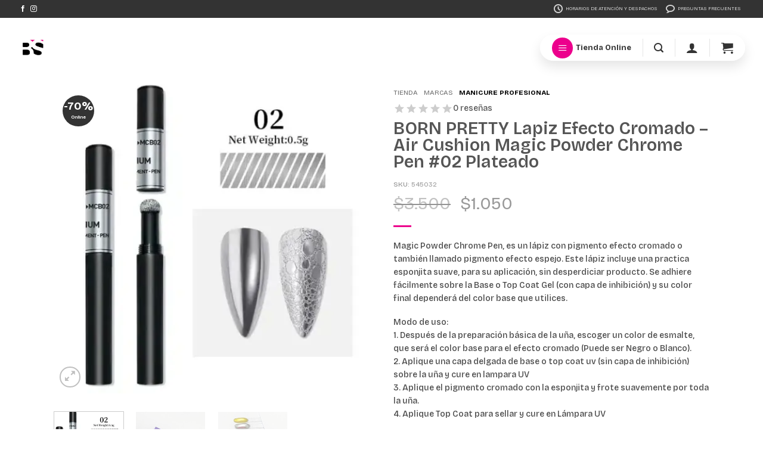

--- FILE ---
content_type: text/html; charset=UTF-8
request_url: https://www.beautystore.cl/producto/born-pretty-lapiz-efecto-cromado-air-cushion-magic-powder-chrome-pen-02-plateado/
body_size: 60830
content:
<!DOCTYPE html>
<html lang="es" class="loading-site no-js">
<head>
	<meta charset="UTF-8" />
	<link rel="profile" href="http://gmpg.org/xfn/11" />
	<link rel="pingback" href="https://www.beautystore.cl/xmlrpc.php" />

	<script>(function(html){html.className = html.className.replace(/\bno-js\b/,'js')})(document.documentElement);</script>
<meta name='robots' content='index, follow, max-image-preview:large, max-snippet:-1, max-video-preview:-1' />
<meta name="viewport" content="width=device-width, initial-scale=1" />
	<!-- This site is optimized with the Yoast SEO Premium plugin v26.6 (Yoast SEO v26.6) - https://yoast.com/wordpress/plugins/seo/ -->
	<title>BORN PRETTY - Lápiz Efecto Cromado - Pen</title>
<link data-rocket-preload as="style" href="https://fonts.googleapis.com/css?family=Bricolage%20Grotesque%3Aregular%2C600%2C500%2C700%7CDancing%20Script%3Aregular%2C700&#038;display=swap" rel="preload">
<link href="https://fonts.googleapis.com/css?family=Bricolage%20Grotesque%3Aregular%2C600%2C500%2C700%7CDancing%20Script%3Aregular%2C700&#038;display=swap" media="print" onload="this.media=&#039;all&#039;" rel="stylesheet">
<noscript data-wpr-hosted-gf-parameters=""><link rel="stylesheet" href="https://fonts.googleapis.com/css?family=Bricolage%20Grotesque%3Aregular%2C600%2C500%2C700%7CDancing%20Script%3Aregular%2C700&#038;display=swap"></noscript>
	<meta name="description" content="Magic Powder Chrome Pen, es un lápiz con pigmento efecto cromado o también llamado pigmento efecto espejo. Muy fácil de utilizar sin desperdiciar producto." />
	<link rel="canonical" href="https://www.beautystore.cl/producto/born-pretty-lapiz-efecto-cromado-air-cushion-magic-powder-chrome-pen-02-plateado/" />
	<script type="application/ld+json" class="yoast-schema-graph">{"@context":"https://schema.org","@graph":[{"@type":"WebPage","@id":"https://www.beautystore.cl/producto/born-pretty-lapiz-efecto-cromado-air-cushion-magic-powder-chrome-pen-02-plateado/","url":"https://www.beautystore.cl/producto/born-pretty-lapiz-efecto-cromado-air-cushion-magic-powder-chrome-pen-02-plateado/","name":"BORN PRETTY - Lápiz Efecto Cromado - Pen","isPartOf":{"@id":"https://www.beautystore.cl/#website"},"primaryImageOfPage":{"@id":"https://www.beautystore.cl/producto/born-pretty-lapiz-efecto-cromado-air-cushion-magic-powder-chrome-pen-02-plateado/#primaryimage"},"image":{"@id":"https://www.beautystore.cl/producto/born-pretty-lapiz-efecto-cromado-air-cushion-magic-powder-chrome-pen-02-plateado/#primaryimage"},"thumbnailUrl":"https://www.beautystore.cl/wp-content/uploads/2023/06/magic-pen-02.webp","datePublished":"2024-09-22T01:11:07+00:00","dateModified":"2026-01-20T01:13:33+00:00","description":"Magic Powder Chrome Pen, es un lápiz con pigmento efecto cromado o también llamado pigmento efecto espejo. Muy fácil de utilizar sin desperdiciar producto.","breadcrumb":{"@id":"https://www.beautystore.cl/producto/born-pretty-lapiz-efecto-cromado-air-cushion-magic-powder-chrome-pen-02-plateado/#breadcrumb"},"inLanguage":"es","potentialAction":[{"@type":"ReadAction","target":["https://www.beautystore.cl/producto/born-pretty-lapiz-efecto-cromado-air-cushion-magic-powder-chrome-pen-02-plateado/"]}]},{"@type":"ImageObject","inLanguage":"es","@id":"https://www.beautystore.cl/producto/born-pretty-lapiz-efecto-cromado-air-cushion-magic-powder-chrome-pen-02-plateado/#primaryimage","url":"https://www.beautystore.cl/wp-content/uploads/2023/06/magic-pen-02.webp","contentUrl":"https://www.beautystore.cl/wp-content/uploads/2023/06/magic-pen-02.webp","width":600,"height":600},{"@type":"BreadcrumbList","@id":"https://www.beautystore.cl/producto/born-pretty-lapiz-efecto-cromado-air-cushion-magic-powder-chrome-pen-02-plateado/#breadcrumb","itemListElement":[{"@type":"ListItem","position":1,"name":"Tienda","item":"https://www.beautystore.cl/tienda/"},{"@type":"ListItem","position":2,"name":"Marcas","item":"https://www.beautystore.cl/categoria/marcas/"},{"@type":"ListItem","position":3,"name":"MANICURE PROFESIONAL"}]},{"@type":"WebSite","@id":"https://www.beautystore.cl/#website","url":"https://www.beautystore.cl/","name":"Beautystore Chile","description":"Tienda de Belleza","publisher":{"@id":"https://www.beautystore.cl/#organization"},"potentialAction":[{"@type":"SearchAction","target":{"@type":"EntryPoint","urlTemplate":"https://www.beautystore.cl/?s={search_term_string}"},"query-input":{"@type":"PropertyValueSpecification","valueRequired":true,"valueName":"search_term_string"}}],"inLanguage":"es"},{"@type":"Organization","@id":"https://www.beautystore.cl/#organization","name":"Beautystore Chile","url":"https://www.beautystore.cl/","logo":{"@type":"ImageObject","inLanguage":"es","@id":"https://www.beautystore.cl/#/schema/logo/image/","url":"https://www.beautystore.cl/wp-content/uploads/2017/01/logo-bs.png","contentUrl":"https://www.beautystore.cl/wp-content/uploads/2017/01/logo-bs.png","width":268,"height":61,"caption":"Beautystore Chile"},"image":{"@id":"https://www.beautystore.cl/#/schema/logo/image/"},"sameAs":["https://www.facebook.com/tiendadebelleza","https://www.instagram.com/beautystore.chile/"]}]}</script>
	<!-- / Yoast SEO Premium plugin. -->


<link rel='dns-prefetch' href='//www.googletagmanager.com' />
<link rel='dns-prefetch' href='//fonts.googleapis.com' />
<link href='https://fonts.gstatic.com' crossorigin rel='preconnect' />
<link rel='prefetch' href='https://www.beautystore.cl/wp-content/themes/flatsome/assets/js/flatsome.js?ver=e2eddd6c228105dac048' />
<link rel='prefetch' href='https://www.beautystore.cl/wp-content/themes/flatsome/assets/js/chunk.slider.js?ver=3.20.2' />
<link rel='prefetch' href='https://www.beautystore.cl/wp-content/themes/flatsome/assets/js/chunk.popups.js?ver=3.20.2' />
<link rel='prefetch' href='https://www.beautystore.cl/wp-content/themes/flatsome/assets/js/chunk.tooltips.js?ver=3.20.2' />
<link rel='prefetch' href='https://www.beautystore.cl/wp-content/themes/flatsome/assets/js/woocommerce.js?ver=1c9be63d628ff7c3ff4c' />
<link rel="alternate" title="oEmbed (JSON)" type="application/json+oembed" href="https://www.beautystore.cl/wp-json/oembed/1.0/embed?url=https%3A%2F%2Fwww.beautystore.cl%2Fproducto%2Fborn-pretty-lapiz-efecto-cromado-air-cushion-magic-powder-chrome-pen-02-plateado%2F" />
<link rel="alternate" title="oEmbed (XML)" type="text/xml+oembed" href="https://www.beautystore.cl/wp-json/oembed/1.0/embed?url=https%3A%2F%2Fwww.beautystore.cl%2Fproducto%2Fborn-pretty-lapiz-efecto-cromado-air-cushion-magic-powder-chrome-pen-02-plateado%2F&#038;format=xml" />
<style id='wp-img-auto-sizes-contain-inline-css' type='text/css'>
img:is([sizes=auto i],[sizes^="auto," i]){contain-intrinsic-size:3000px 1500px}
/*# sourceURL=wp-img-auto-sizes-contain-inline-css */
</style>
<link data-minify="1" rel='stylesheet' id='jet-engine-wc-meta-boxes-css' href='https://www.beautystore.cl/wp-content/cache/min/1/wp-content/plugins/jet-engine/includes/compatibility/packages/woocommerce/inc/assets/css/admin/meta-boxes.css?ver=1768874673' type='text/css' media='all' />
<link data-minify="1" rel='stylesheet' id='custom_wp_admin_css-css' href='https://www.beautystore.cl/wp-content/cache/min/1/wp-content/plugins/shipit/src/css/style_shipit.css?ver=1768874673' type='text/css' media='all' />
<link rel='stylesheet' id='la-icon-maneger-style-css' href='https://www.beautystore.cl/wp-content/uploads/la_icon_sets/style.min.css?ver=6.9' type='text/css' media='all' />
<link data-minify="1" rel='stylesheet' id='fgf-frontend-css' href='https://www.beautystore.cl/wp-content/cache/min/1/wp-content/plugins/free-gifts-for-woocommerce/assets/css/frontend.css?ver=1768874675' type='text/css' media='all' />
<link rel='stylesheet' id='owl-carousel-css' href='https://www.beautystore.cl/wp-content/plugins/free-gifts-for-woocommerce/assets/css/owl.carousel.min.css?ver=12.7.0' type='text/css' media='all' />
<link data-minify="1" rel='stylesheet' id='fgf-owl-carousel-css' href='https://www.beautystore.cl/wp-content/cache/min/1/wp-content/plugins/free-gifts-for-woocommerce/assets/css/owl-carousel-enhanced.css?ver=1768874675' type='text/css' media='all' />
<link data-minify="1" rel='stylesheet' id='lightcase-css' href='https://www.beautystore.cl/wp-content/cache/min/1/wp-content/plugins/free-gifts-for-woocommerce/assets/css/lightcase.min.css?ver=1768874675' type='text/css' media='all' />
<link rel='stylesheet' id='ttt-pnwc-css' href='https://www.beautystore.cl/wp-content/plugins/popup-notices-for-woocommerce-pro/vendor/wpfactory/popup-notices-for-woocommerce/assets/css/pnwc-frontend.min.css?ver=250516-214017' type='text/css' media='all' />
<style id='ttt-pnwc-inline-css' type='text/css'>
.woocommerce-error, .woocommerce-message, .woocommerce-info{display:none !important}

			.ttt-pnwc-content{max-height:none}
			.ttt-pnwc-message{text-align:center}
            .ttt-pnwc-container{background-color:#ffffff;border:0px solid ;border-radius:15px;}
            .ttt-pnwc-notice{
                font-size:15px;
                color:#333333 !important;
                justify-content:center;
            }
            .ttt-pnwc-notice *{color:#333333 !important;}
            .ttt-pnwc-notice a{color:#ec008c !important;}
            .ttt-pnwc-notice a:hover{color:#ed4bac !important;}
            button.ttt-pnwc-close{
                background-color:#ededed !important; color:#ffffff !important;
                top:auto !important; right:auto !important;
                right:-23px !important; top:-23px !important;
                border-radius:px !important;
            }
            button.ttt-pnwc-close::before{
                color:#ffffff !important;
            }
            .ttt-pnwc-notice:after{background-color:#ffffff}
            .ttt-pnwc-notice.success .ttt-pnwc-notice-icon{color:#22bf21 !important;}
            .ttt-pnwc-notice.error .ttt-pnwc-notice-icon{color:#ec008c !important;}
            .ttt-pnwc-notice.info .ttt-pnwc-notice-icon{color:#347ac3 !important;}
            .ttt-pnwc-close-internal{                
                color:#ec008c !important; background-color:#ffffff !important;
            }                        
            @media (max-width: 550px) {
			  .ttt-pnwc-notice-icon {
			    display:none !important;
			  }
			}
			.ttt-pnwc-notice-icon {display:none !important}
            
/*# sourceURL=ttt-pnwc-inline-css */
</style>
<link rel='stylesheet' id='sf_styles-css' href='https://www.beautystore.cl/wp-content/plugins/superfly-menu/css/public.min.css?ver=6.9' type='text/css' media='all' />
<link rel='stylesheet' id='photoswipe-css' href='https://www.beautystore.cl/wp-content/plugins/woocommerce/assets/css/photoswipe/photoswipe.min.css?ver=10.4.3' type='text/css' media='all' />
<link rel='stylesheet' id='photoswipe-default-skin-css' href='https://www.beautystore.cl/wp-content/plugins/woocommerce/assets/css/photoswipe/default-skin/default-skin.min.css?ver=10.4.3' type='text/css' media='all' />
<style id='woocommerce-inline-inline-css' type='text/css'>
.woocommerce form .form-row .required { visibility: visible; }
/*# sourceURL=woocommerce-inline-inline-css */
</style>
<link data-minify="1" rel='stylesheet' id='wc-consent-frontend-css' href='https://www.beautystore.cl/wp-content/cache/min/1/wp-content/plugins/wc-consent-products/assets/css/frontend.css?ver=1768874673' type='text/css' media='all' />
<style id='wc-consent-frontend-inline-css' type='text/css'>

            .wc-consent-modal-overlay {
                background: rgba(0, 0, 0, 0.2) !important;
            }
            .wc-consent-modal-content {
                background: #ffffff !important;
                border-radius: 20px !important;
                max-width: 600px !important;
                box-shadow: 0 10px 40px rgba(0, 0, 0, 0.2) !important;
                animation-duration: 500ms !important;
                border-width: 0px !important;
                border-style: solid;
                border-color: #e2e8f0 !important;
            }
            .wc-consent-modal-body {
                padding-top: 40px !important;
                padding-right: 40px !important;
                padding-bottom: 40px !important;
                padding-left: 40px !important;
            }
            .wc-consent-modal-title {
                font-size: 22px !important;
                color: #1e1e1e !important;
                font-weight: 600 !important;
                line-height: 1.3 !important;
                letter-spacing: 0px !important;
                margin-bottom: 8px !important;
            }
            .wc-consent-modal-subtitle {
                font-size: 15px !important;
                color: #64748b !important;
                font-weight: 400 !important;
                line-height: 1.5 !important;
                letter-spacing: 0px !important;
                margin-bottom: 20px !important;
            }
            .wc-consent-message-scroll {
                max-height: 150px !important;
                background: #f9fafb !important;
                border-color: #e5e7eb !important;
                border-width: 1px !important;
                border-style: solid !important;
                border-radius: 10px !important;
                padding-top: 20px !important;
                padding-right: 20px !important;
                padding-bottom: 20px !important;
                padding-left: 20px !important;
                margin-bottom: 25px !important;
            }
            .wc-consent-message-scroll::-webkit-scrollbar {
                width: 15px !important;
            }
            .wc-consent-message-scroll::-webkit-scrollbar-track {
                background: rgb(204,214,226) !important;
                border-radius: 10px !important;
                border-right: 10px solid transparent !important;
                border-top: 14px solid transparent !important;
                border-bottom: 14px solid transparent !important;
                background-clip: padding-box !important;
            }
            .wc-consent-message-scroll::-webkit-scrollbar-thumb {
                background: rgb(148,163,184) !important;
                border-radius: 10px !important;
                border-right: 10px solid transparent !important;
                border-top: 14px solid transparent !important;
                border-bottom: 14px solid transparent !important;
                background-clip: padding-box !important;
            }
            .wc-consent-message-scroll::-webkit-scrollbar-thumb:hover {
                background: #94a3b8 !important;
                border-right: 10px solid transparent !important;
                border-top: 14px solid transparent !important;
                border-bottom: 14px solid transparent !important;
                background-clip: padding-box !important;
            }
            .wc-consent-message {
                font-size: 15px !important;
                color: #333333 !important;
                font-weight: 400 !important;
                line-height: 1.6 !important;
                letter-spacing: 0px !important;
            }
            .wc-consent-checkbox-container {
                background: rgba(221,51,51,0.16) !important;
                border-color: rgba(221,51,51,0.43) !important;
                border-width: 1px !important;
                border-style: solid !important;
                border-radius: 10px !important;
                padding-top: 20px !important;
                padding-right: 20px !important;
                padding-bottom: 20px !important;
                padding-left: 20px !important;
                margin-bottom: 25px !important;
            }
            .wc-consent-checkbox-container span {
                font-size: 14px !important;
                color: rgb(221,51,51) !important;
                font-weight: 400 !important;
                line-height: 1.5 !important;
            }
            .wc-consent-checkbox-container:has(input:checked) {
                background: #e8f5e9 !important;
                border-color: #4caf50 !important;
                border-width: 1px !important;
            }
            .wc-consent-checkbox-container:has(input:checked) span {
                color: #2e7d32 !important;
                font-weight: 400 !important;
            }
            .wc-consent-actions {
                gap: 15px !important;
            }
            .wc-consent-accept {
                background-color: rgb(236,0,140) !important;
                color: #ffffff !important;
                padding-top: 12px !important;
                padding-right: 24px !important;
                padding-bottom: 12px !important;
                padding-left: 24px !important;
                border-radius: 10px !important;
                border-width: 0px !important;
                border-color: #2c3e50 !important;
                border-style: solid !important;
                font-size: 15px !important;
                font-weight: 500 !important;
            }
            .wc-consent-accept:hover {
                background-color: rgb(214,0,135) !important;
                color: #ffffff !important;
            }
            .wc-consent-cancel {
                background: rgb(0,0,0) !important;
                color: rgb(255,255,255) !important;
                padding-top: 12px !important;
                padding-right: 24px !important;
                padding-bottom: 12px !important;
                padding-left: 24px !important;
                border-radius: 11px !important;
                border-width: 0px !important;
                border-color: #cccccc !important;
                border-style: solid !important;
                font-size: 15px !important;
                font-weight: 500 !important;
            }
            .wc-consent-cancel:hover {
                background: rgb(68,68,68) !important;
                color: rgb(255,255,255) !important;
            }
            .wc-consent-modal-close {
                width: 30px !important;
                height: 30px !important;
                font-size: 20px !important;
                line-height: 20px !important;
                padding-top: 2px !important;
                padding-right: 0 !important;
                padding-bottom: 0 !important;
                padding-left: 0 !important;
                margin: 0 !important;
                display: inline-block !important;
                text-align: center !important;
                color: rgb(255,255,255) !important;
                background: rgb(0,0,0) !important;
                border-radius: 50px !important;
                top: 30px !important;
                right: 30px !important;
            }
            .wc-consent-modal-close:hover {
                color: rgb(255,255,255) !important;
                background: rgb(236,0,140) !important;
            }
        
/*# sourceURL=wc-consent-frontend-inline-css */
</style>
<link data-minify="1" rel='stylesheet' id='jet-ab-front-style-css' href='https://www.beautystore.cl/wp-content/cache/min/1/wp-content/plugins/jet-appointments-booking/assets/css/public/jet-appointments-booking.css?ver=1768874673' type='text/css' media='all' />
<link data-minify="1" rel='stylesheet' id='yith_wapo_color_label_frontend-css' href='https://www.beautystore.cl/wp-content/cache/min/1/wp-content/plugins/yith-woocommerce-advanced-product-options-premium/modules/color-label-variations/assets/css/frontend.css?ver=1768874713' type='text/css' media='all' />
<style id='yith_wapo_color_label_frontend-inline-css' type='text/css'>
:root {--yith-wccl-tooltip-background: #03bfac;--yith-wccl-tooltip-text-color: #ffffff;--yith-wccl-select-option-size: 40px;--yith-wccl-select-option-radius: 50%;}
/*# sourceURL=yith_wapo_color_label_frontend-inline-css */
</style>
<link data-minify="1" rel='stylesheet' id='select2-css' href='https://www.beautystore.cl/wp-content/cache/min/1/wp-content/plugins/woocommerce/assets/css/select2.css?ver=1768874673' type='text/css' media='all' />
<link data-minify="1" rel='stylesheet' id='yith-ywar-swiper-css' href='https://www.beautystore.cl/wp-content/cache/min/1/wp-content/plugins/yith-woocommerce-advanced-reviews-premium/assets/css/swiper/swiper.css?ver=1768874673' type='text/css' media='all' />
<link data-minify="1" rel='stylesheet' id='yith-ywar-simplebar-css' href='https://www.beautystore.cl/wp-content/cache/min/1/wp-content/plugins/yith-woocommerce-advanced-reviews-premium/assets/css/simplebar/simplebar.css?ver=1768874673' type='text/css' media='all' />
<link data-minify="1" rel='stylesheet' id='yith-ywar-frontend-css' href='https://www.beautystore.cl/wp-content/cache/min/1/wp-content/plugins/yith-woocommerce-advanced-reviews-premium/assets/css/frontend.css?ver=1768874673' type='text/css' media='all' />
<style id='yith-ywar-frontend-inline-css' type='text/css'>
:root{
--ywar-general-color: #0eb7a8;
--ywar-general-hover-icons: #ffffff;
--ywar-stats-background: #f5f5f5;
--ywar-graph-default: #d8d8d8;
--ywar-graph-accent: #12a6b1;
--ywar-graph-percentage: #000000;
--ywar-stars-default: #cdcdcd;
--ywar-stars-accent: #dc9202;
--ywar-avatar-background: #eaeaea;
--ywar-avatar-initials: #acacac;
--ywar-review-border: #dcdcdc;
--ywar-review-shadow: rgba(14, 183, 168, 0.33);
--ywar-review-featured-background-color: #c99a15;
--ywar-review-featured-text-color: #ffffff;
--ywar-review-featured-border-color: #f7c431;
--ywar-review-featured-border-shadow: rgba(247, 196, 49, 0.33);
--ywar-review-staff-background-color: #12a6b1;
--ywar-review-staff-text-color: #ffffff;
--ywar-review-load-more-button-text: #ffffff;
--ywar-review-load-more-button-background: #0eb7a8;
--ywar-review-load-more-button-text-hover: #0eb7a8;
--ywar-review-load-more-button-background-hover: #dcdcdc;
--ywar-like-background: #f5f5f5;
--ywar-like-background-rated: #e3eff0;
--ywar-like-icon: #000000;
--ywar-like-icon-rated: #12a6b1;
--ywar-submit-button-text: #ffffff;
--ywar-submit-button-background: #0eb7a8;
--ywar-submit-button-text-hover: #0eb7a8;
--ywar-submit-button-background-hover: #dcdcdc;
}
/*# sourceURL=yith-ywar-frontend-inline-css */
</style>
<link data-minify="1" rel='stylesheet' id='yith_wapo_front-css' href='https://www.beautystore.cl/wp-content/cache/min/1/wp-content/plugins/yith-woocommerce-advanced-product-options-premium/assets/css/front.css?ver=1768874673' type='text/css' media='all' />
<style id='yith_wapo_front-inline-css' type='text/css'>
:root{--yith-wapo-required-option-color:#AF2323;--yith-wapo-checkbox-style:50%;--yith-wapo-color-swatch-style:50%;--yith-wapo-label-font-size:16px;--yith-wapo-description-font-size:12px;--yith-wapo-color-swatch-size:40px;--yith-wapo-block-padding:0px 0px 0px 0px ;--yith-wapo-block-background-color:#ffffff;--yith-wapo-accent-color-color:#03bfac;--yith-wapo-form-border-color-color:#7a7a7a;--yith-wapo-price-box-colors-text:#474747;--yith-wapo-price-box-colors-background:#ffffff;--yith-wapo-uploads-file-colors-background:#f3f3f3;--yith-wapo-uploads-file-colors-border:#c4c4c4;--yith-wapo-tooltip-colors-background:#03bfac;--yith-wapo-tooltip-colors-text:#ffffff;}
/*# sourceURL=yith_wapo_front-inline-css */
</style>
<link data-minify="1" rel='stylesheet' id='yith_wapo_jquery-ui-css' href='https://www.beautystore.cl/wp-content/cache/min/1/wp-content/plugins/yith-woocommerce-advanced-product-options-premium/assets/css/_new_jquery-ui-1.12.1.css?ver=1768874673' type='text/css' media='all' />
<link data-minify="1" rel='stylesheet' id='yith_wapo_jquery-ui-timepicker-css' href='https://www.beautystore.cl/wp-content/cache/min/1/wp-content/plugins/yith-woocommerce-advanced-product-options-premium/assets/css/_new_jquery-ui-timepicker-addon.css?ver=1768874673' type='text/css' media='all' />
<link data-minify="1" rel='stylesheet' id='dashicons-css' href='https://www.beautystore.cl/wp-content/cache/min/1/wp-includes/css/dashicons.min.css?ver=1768874673' type='text/css' media='all' />
<style id='dashicons-inline-css' type='text/css'>
[data-font="Dashicons"]:before {font-family: 'Dashicons' !important;content: attr(data-icon) !important;speak: none !important;font-weight: normal !important;font-variant: normal !important;text-transform: none !important;line-height: 1 !important;font-style: normal !important;-webkit-font-smoothing: antialiased !important;-moz-osx-font-smoothing: grayscale !important;}
/*# sourceURL=dashicons-inline-css */
</style>
<link data-minify="1" rel='stylesheet' id='yith-plugin-fw-icon-font-css' href='https://www.beautystore.cl/wp-content/cache/min/1/wp-content/plugins/yith-woocommerce-request-a-quote-premium/plugin-fw/assets/css/yith-icon.css?ver=1768874673' type='text/css' media='all' />
<link rel='stylesheet' id='wp-color-picker-css' href='https://www.beautystore.cl/wp-admin/css/color-picker.min.css?ver=6.9' type='text/css' media='all' />
<link data-minify="1" rel='stylesheet' id='yith_ywraq_frontend-css' href='https://www.beautystore.cl/wp-content/cache/min/1/wp-content/plugins/yith-woocommerce-request-a-quote-premium/assets/css/ywraq-frontend.css?ver=1768874673' type='text/css' media='all' />
<style id='yith_ywraq_frontend-inline-css' type='text/css'>
:root {
		--ywraq_layout_button_bg_color: rgba(255,255,255,0);
		--ywraq_layout_button_bg_color_hover: rgba(255,255,255,0);
		--ywraq_layout_button_border_color: rgba(255,255,255,0);
		--ywraq_layout_button_border_color_hover: rgba(255,255,255,0);
		--ywraq_layout_button_color: rgba(0,0,0,0);
		--ywraq_layout_button_color_hover: rgb(236,0,140);
		
		--ywraq_checkout_button_bg_color: rgb(76,76,76);
		--ywraq_checkout_button_bg_color_hover: rgb(0,0,0);
		--ywraq_checkout_button_border_color: #0066b4;
		--ywraq_checkout_button_border_color_hover: #044a80;
		--ywraq_checkout_button_color: #ffffff;
		--ywraq_checkout_button_color_hover: #ffffff;
		
		--ywraq_accept_button_bg_color: #0066b4;
		--ywraq_accept_button_bg_color_hover: #044a80;
		--ywraq_accept_button_border_color: #0066b4;
		--ywraq_accept_button_border_color_hover: #044a80;
		--ywraq_accept_button_color: #ffffff;
		--ywraq_accept_button_color_hover: #ffffff;
		
		--ywraq_reject_button_bg_color: transparent;
		--ywraq_reject_button_bg_color_hover: #CC2B2B;
		--ywraq_reject_button_border_color: #CC2B2B;
		--ywraq_reject_button_border_color_hover: #CC2B2B;
		--ywraq_reject_button_color: #CC2B2B;
		--ywraq_reject_button_color_hover: #ffffff;
		}		
.woocommerce.single-product button.single_add_to_cart_button.button {margin-right: 5px;}
	.woocommerce.single-product .product .yith-ywraq-add-to-quote {display: inline-block; vertical-align: middle;margin-top: 5px;}
	
/*# sourceURL=yith_ywraq_frontend-inline-css */
</style>
<link data-minify="1" rel='stylesheet' id='ywraq-default-form-css' href='https://www.beautystore.cl/wp-content/cache/min/1/wp-content/plugins/yith-woocommerce-request-a-quote-premium/assets/css/ywraq-default-form.css?ver=1768874673' type='text/css' media='all' />
<link data-minify="1" rel='stylesheet' id='flatsome-main-css' href='https://www.beautystore.cl/wp-content/cache/min/1/wp-content/themes/flatsome/assets/css/flatsome.css?ver=1768874673' type='text/css' media='all' />
<style id='flatsome-main-inline-css' type='text/css'>
@font-face {
				font-family: "fl-icons";
				font-display: block;
				src: url(https://www.beautystore.cl/wp-content/themes/flatsome/assets/css/icons/fl-icons.eot?v=3.20.2);
				src:
					url(https://www.beautystore.cl/wp-content/themes/flatsome/assets/css/icons/fl-icons.eot#iefix?v=3.20.2) format("embedded-opentype"),
					url(https://www.beautystore.cl/wp-content/themes/flatsome/assets/css/icons/fl-icons.woff2?v=3.20.2) format("woff2"),
					url(https://www.beautystore.cl/wp-content/themes/flatsome/assets/css/icons/fl-icons.ttf?v=3.20.2) format("truetype"),
					url(https://www.beautystore.cl/wp-content/themes/flatsome/assets/css/icons/fl-icons.woff?v=3.20.2) format("woff"),
					url(https://www.beautystore.cl/wp-content/themes/flatsome/assets/css/icons/fl-icons.svg?v=3.20.2#fl-icons) format("svg");
			}
/*# sourceURL=flatsome-main-inline-css */
</style>
<link data-minify="1" rel='stylesheet' id='flatsome-shop-css' href='https://www.beautystore.cl/wp-content/cache/min/1/wp-content/themes/flatsome/assets/css/flatsome-shop.css?ver=1768874673' type='text/css' media='all' />
<link data-minify="1" rel='stylesheet' id='flatsome-style-css' href='https://www.beautystore.cl/wp-content/cache/min/1/wp-content/themes/flatsome-child/style.css?ver=1768874673' type='text/css' media='all' />

<script type="text/template" id="tmpl-variation-template">
	<div class="woocommerce-variation-description">{{{ data.variation.variation_description }}}</div>
	<div class="woocommerce-variation-price">{{{ data.variation.price_html }}}</div>
	<div class="woocommerce-variation-availability">{{{ data.variation.availability_html }}}</div>
</script>
<script type="text/template" id="tmpl-unavailable-variation-template">
	<p role="alert">Lo siento, este producto no está disponible. Por favor, elige otra combinación.</p>
</script>
<script type="text/javascript" id="woocommerce-google-analytics-integration-gtag-js-after">
/* <![CDATA[ */
/* Google Analytics for WooCommerce (gtag.js) */
					window.dataLayer = window.dataLayer || [];
					function gtag(){dataLayer.push(arguments);}
					// Set up default consent state.
					for ( const mode of [{"analytics_storage":"denied","ad_storage":"denied","ad_user_data":"denied","ad_personalization":"denied","region":["AT","BE","BG","HR","CY","CZ","DK","EE","FI","FR","DE","GR","HU","IS","IE","IT","LV","LI","LT","LU","MT","NL","NO","PL","PT","RO","SK","SI","ES","SE","GB","CH"]}] || [] ) {
						gtag( "consent", "default", { "wait_for_update": 500, ...mode } );
					}
					gtag("js", new Date());
					gtag("set", "developer_id.dOGY3NW", true);
					gtag("config", "G-NCY4ML469J", {"track_404":true,"allow_google_signals":true,"logged_in":false,"linker":{"domains":[],"allow_incoming":true},"custom_map":{"dimension1":"logged_in"}});
//# sourceURL=woocommerce-google-analytics-integration-gtag-js-after
/* ]]> */
</script>
<script type="text/javascript" src="https://www.beautystore.cl/wp-includes/js/jquery/jquery.min.js?ver=3.7.1" id="jquery-core-js" data-rocket-defer defer></script>
<script data-minify="1" type="text/javascript" src="https://www.beautystore.cl/wp-content/cache/min/1/wp-content/plugins/shipit/src/js/javascript.js?ver=1768874673" id="shipitjavascript-js" data-rocket-defer defer></script>
<script data-minify="1" type="text/javascript" src="https://www.beautystore.cl/wp-content/cache/min/1/wp-content/plugins/superfly-menu/includes/vendor/looks_awesome/icon_manager/js/md5.js?ver=1768874673" id="la-icon-manager-md5-js" data-rocket-defer defer></script>
<script type="text/javascript" src="https://www.beautystore.cl/wp-content/plugins/superfly-menu/includes/vendor/looks_awesome/icon_manager/js/util.js?ver=1.0,0" id="la-icon-manager-util-js" data-rocket-defer defer></script>
<script type="text/javascript" src="https://www.beautystore.cl/wp-content/plugins/woocommerce/assets/js/jquery-blockui/jquery.blockUI.min.js?ver=2.7.0-wc.10.4.3" id="wc-jquery-blockui-js" data-wp-strategy="defer" data-rocket-defer defer></script>
<script type="text/javascript" id="sf_main-js-extra">
/* <![CDATA[ */
var SF_Opts = {"wp_menu_id":"51","social":{"facebook":"https://www.facebook.com/tiendadebelleza/","instagram":"https://www.instagram.com/beautystore.chile/","email":"info@beautystore.cl"},"search":"no","blur":"no","fade":"no","test_mode":"no","hide_def":"no","mob_nav":"no","dynamic":"no","parent_ignore":"yes","sidebar_style":"side","sidebar_behaviour":"push","alt_menu":"","sidebar_pos":"left","width_panel_1":"300","width_panel_2":"300","width_panel_3":"300","width_panel_4":"300","base_color":"rgba(0, 0, 0, 0.7)","opening_type":"click","sub_type":"flyout","video_bg":"","video_mob":"no","video_preload":"no","sub_mob_type":"dropdown","sub_opening_type":"click","label":"circle","label_top":"30px","label_size":"50","label_vis":"no","item_padding":"10","bg":"","path":"https://www.beautystore.cl/wp-content/plugins/superfly-menu/img/","menu":"{\"51\":{\"term_id\":51,\"name\":\"Navegacion Categorias\",\"loc\":{\"pages\":{\"5\":1,\"6\":1,\"7\":1,\"8\":1,\"828\":1,\"886\":1,\"11632\":1,\"34344\":1,\"58828\":1,\"58829\":1,\"59928\":1,\"64559\":1,\"85403\":1,\"108321\":1,\"108323\":1,\"116766\":1,\"130748\":1,\"131040\":1,\"131041\":1},\"cposts\":{\"blocks\":1,\"product\":1,\"woo_mb_template\":1,\"cartflows_step\":1},\"cats\":{\"1\":1},\"taxes\":[],\"langs\":[],\"wp_pages\":{\"front\":1,\"home\":1,\"archive\":1,\"single\":1,\"forbidden\":1,\"search\":1},\"ids\":[\"\"]},\"isDef\":true}}","togglers":"#menu-flotante","subMenuSupport":"yes","subMenuSelector":"sub-menu, children","eventsInterval":"300","activeClassSelector":"current-menu-item","allowedTags":"DIV, NAV, UL, OL, LI, A, P, H1, H2, H3, H4, SPAN","menuData":{"139512":"img=https%3A%2F%2Fwww.beautystore.cl%2Fwp-content%2Fuploads%2F2020%2F05%2Fcommunications.png&icon_manager_search=&la_icon_manager_menu-item-139512_custom=&icon=&icon_color=&sline=Tutoriales%2C+reviews+y+mucho+m%C3%A1s...&chapter=&content=&bg=&width="},"siteBase":"https://www.beautystore.cl","plugin_ver":"5.0.30"};
//# sourceURL=sf_main-js-extra
/* ]]> */
</script>
<script type="text/javascript" src="https://www.beautystore.cl/wp-content/plugins/superfly-menu/js/public.min.js?ver=5.0.30" id="sf_main-js" data-rocket-defer defer></script>
<script type="text/javascript" src="https://www.beautystore.cl/wp-content/plugins/woocommerce/assets/js/photoswipe/photoswipe.min.js?ver=4.1.1-wc.10.4.3" id="wc-photoswipe-js" defer="defer" data-wp-strategy="defer"></script>
<script type="text/javascript" src="https://www.beautystore.cl/wp-content/plugins/woocommerce/assets/js/photoswipe/photoswipe-ui-default.min.js?ver=4.1.1-wc.10.4.3" id="wc-photoswipe-ui-default-js" defer="defer" data-wp-strategy="defer"></script>
<script type="text/javascript" id="wc-single-product-js-extra">
/* <![CDATA[ */
var wc_single_product_params = {"i18n_required_rating_text":"Por favor elige una puntuaci\u00f3n","i18n_rating_options":["1 de 5 estrellas","2 de 5 estrellas","3 de 5 estrellas","4 de 5 estrellas","5 de 5 estrellas"],"i18n_product_gallery_trigger_text":"Ver galer\u00eda de im\u00e1genes a pantalla completa","review_rating_required":"yes","flexslider":{"rtl":false,"animation":"slide","smoothHeight":true,"directionNav":false,"controlNav":"thumbnails","slideshow":false,"animationSpeed":500,"animationLoop":false,"allowOneSlide":false},"zoom_enabled":"","zoom_options":[],"photoswipe_enabled":"1","photoswipe_options":{"shareEl":false,"closeOnScroll":false,"history":false,"hideAnimationDuration":0,"showAnimationDuration":0},"flexslider_enabled":""};
//# sourceURL=wc-single-product-js-extra
/* ]]> */
</script>
<script type="text/javascript" src="https://www.beautystore.cl/wp-content/plugins/woocommerce/assets/js/frontend/single-product.min.js?ver=10.4.3" id="wc-single-product-js" defer="defer" data-wp-strategy="defer"></script>
<script type="text/javascript" src="https://www.beautystore.cl/wp-content/plugins/woocommerce/assets/js/js-cookie/js.cookie.min.js?ver=2.1.4-wc.10.4.3" id="wc-js-cookie-js" data-wp-strategy="defer" data-rocket-defer defer></script>
<script type="text/javascript" src="https://www.beautystore.cl/wp-includes/js/underscore.min.js?ver=1.13.7" id="underscore-js" data-rocket-defer defer></script>
<script type="text/javascript" id="wp-util-js-extra">
/* <![CDATA[ */
var _wpUtilSettings = {"ajax":{"url":"/wp-admin/admin-ajax.php"}};
//# sourceURL=wp-util-js-extra
/* ]]> */
</script>
<script type="text/javascript" src="https://www.beautystore.cl/wp-includes/js/wp-util.min.js?ver=6.9" id="wp-util-js" data-rocket-defer defer></script>
<script type="text/javascript" id="wc-cart-fragments-js-extra">
/* <![CDATA[ */
var wc_cart_fragments_params = {"ajax_url":"/wp-admin/admin-ajax.php","wc_ajax_url":"/?wc-ajax=%%endpoint%%","cart_hash_key":"wc_cart_hash_44734d24e7bf6aeed6bd25e3466fae27","fragment_name":"wc_fragments_44734d24e7bf6aeed6bd25e3466fae27","request_timeout":"5000"};
//# sourceURL=wc-cart-fragments-js-extra
/* ]]> */
</script>
<script type="text/javascript" src="https://www.beautystore.cl/wp-content/plugins/woocommerce/assets/js/frontend/cart-fragments.min.js?ver=10.4.3" id="wc-cart-fragments-js" defer="defer" data-wp-strategy="defer"></script>
<script type="text/javascript" id="wc-country-select-js-extra">
/* <![CDATA[ */
var wc_country_select_params = {"countries":"{\"CL\":{\"CL410\":\"ACHAO\",\"CL436\":\"AGUA BUENA\",\"CL437\":\"AHUI\",\"CL438\":\"AIQUINA\",\"CL424\":\"ALERCE\",\"CL439\":\"ALGARROBAL\",\"CL440\":\"ALGARROBITO\",\"CL68\":\"ALGARROBO\",\"CL338\":\"ALHUE\",\"CL441\":\"ALICAHUE\",\"CL178\":\"ALTO BIOBIO\",\"CL27\":\"ALTO DEL CARMEN\",\"CL367\":\"ALTO EL CANELO\",\"CL6\":\"ALTO HOSPICIO\",\"CL383\":\"ALTO JAHUEL\",\"CL442\":\"ALTOVALSOL\",\"CL400\":\"ANCUAQUE\",\"CL254\":\"ANCUD\",\"CL32\":\"ANDACOLLO\",\"CL221\":\"ANGOL\",\"CL12\":\"ANTOFAGASTA\",\"CL166\":\"ANTUCO\",\"CL159\":\"ARAUCO\",\"CL1\":\"ARICA\",\"CL443\":\"ARTIFICIO\",\"CL405\":\"AYSEN\",\"CL444\":\"BAHIA INGLESA\",\"CL445\":\"BAHIA MANSA\",\"CL446\":\"BAHIA MURTA\",\"CL447\":\"BALMACEDA\",\"CL448\":\"BAQUEDANO\",\"CL449\":\"BARRANCAS\",\"CL765\":\"BARROS ARANA\",\"CL364\":\"BATUCO\",\"CL416\":\"BATUCO (TALCA)\",\"CL450\":\"BELEN\",\"CL452\":\"BOBADILLA\",\"CL384\":\"BOLLENAR\",\"CL453\":\"BUCALEMU\",\"CL454\":\"BUCHUPUREO\",\"CL334\":\"BUIN\",\"CL180\":\"BULNES\",\"CL58\":\"CABILDO\",\"CL427\":\"CABO DE HORNOS\",\"CL167\":\"CABRERO\",\"CL455\":\"CABURGA\",\"CL456\":\"CACHAGUA\",\"CL350\":\"CACHAPOAL\",\"CL457\":\"CAHUIL\",\"CL458\":\"CAIMANES\",\"CL459\":\"CAJON\",\"CL365\":\"CAJON DEL MAIPO\",\"CL460\":\"CALAFQUEN\",\"CL16\":\"CALAMA\",\"CL245\":\"CALBUCO\",\"CL22\":\"CALDERA\",\"CL335\":\"CALERA DE TANGO\",\"CL399\":\"CALETA BUENA\",\"CL462\":\"CALETA GONZALO\",\"CL463\":\"CALETONES\",\"CL54\":\"CALLE LARGA\",\"CL464\":\"CAMARICO\",\"CL2\":\"CAMARONES\",\"CL465\":\"CAMERON\",\"CL8\":\"CAMINA\",\"CL466\":\"CAMPANARIO\",\"CL401\":\"CANCOSA\",\"CL37\":\"CANELA\",\"CL160\":\"CANETE\",\"CL467\":\"CANTO DE AGUA\",\"CL468\":\"CAPITAN PASTENE\",\"CL469\":\"CAQUENA\",\"CL201\":\"CARAHUE\",\"CL470\":\"CARAMPANGUE\",\"CL471\":\"CARELMAPU\",\"CL472\":\"CAREN\",\"CL473\":\"CARIQUIMA\",\"CL474\":\"CARRIZAL BAJO\",\"CL69\":\"CARTAGENA\",\"CL46\":\"CASABLANCA\",\"CL475\":\"CASPANA\",\"CL253\":\"CASTRO\",\"CL476\":\"CATAPILCO\",\"CL74\":\"CATEMU\",\"CL477\":\"CAULIN\",\"CL126\":\"CAUQUENES\",\"CL478\":\"CAYUCUPIL\",\"CL296\":\"CERRILLOS\",\"CL479\":\"CERRILLOS DE TAMAYA\",\"CL297\":\"CERRO NAVIA\",\"CL480\":\"CERRO SOMBRERO\",\"CL481\":\"CHACAO\",\"CL270\":\"CHAITEN\",\"CL385\":\"CHAMPA\",\"CL24\":\"CHANARAL\",\"CL482\":\"CHANARAL ALTO\",\"CL483\":\"CHANARAL DE CAREN\",\"CL127\":\"CHANCO\",\"CL484\":\"CHARRUA\",\"CL485\":\"CHAUQUEN\",\"CL107\":\"CHEPICA\",\"CL486\":\"CHEPU\",\"CL487\":\"CHERCHENCO\",\"CL386\":\"CHICUREO\",\"CL148\":\"CHIGUAYANTE\",\"CL282\":\"CHILE CHICO\",\"CL179\":\"CHILLAN\",\"CL184\":\"CHILLAN VIEJO\",\"CL488\":\"CHILLEPIN\",\"CL108\":\"CHIMBARONGO\",\"CL387\":\"CHOCALAN\",\"CL220\":\"CHOLCHOL\",\"CL489\":\"CHOLGUAN\",\"CL255\":\"CHONCHI\",\"CL490\":\"CHOSHUENCO\",\"CL491\":\"CIRUELOS\",\"CL366\":\"CIUDAD DE LOS VALLES\",\"CL492\":\"COBIJA\",\"CL181\":\"COBQUECURA\",\"CL246\":\"COCHAMO\",\"CL279\":\"COCHRANE\",\"CL84\":\"CODEGUA\",\"CL493\":\"CODELCO RADOMIRO TOMIC\",\"CL388\":\"CODIGUA\",\"CL494\":\"CODPA\",\"CL182\":\"COELEMU\",\"CL495\":\"COIHUE\",\"CL183\":\"COIHUECO\",\"CL85\":\"COINCO\",\"CL139\":\"COLBUN\",\"CL9\":\"COLCHANE\",\"CL330\":\"COLINA\",\"CL496\":\"COLIUMO\",\"CL497\":\"COLLACAGUA\",\"CL222\":\"COLLIPULLI\",\"CL86\":\"COLTAUCO\",\"CL41\":\"COMBARBALA\",\"CL498\":\"CONARIPE\",\"CL499\":\"CONAY\",\"CL146\":\"CONCEPCION\",\"CL298\":\"CONCHALI\",\"CL47\":\"CONCON\",\"CL117\":\"CONSTITUCION\",\"CL161\":\"CONTULMO\",\"CL21\":\"COPIAPO\",\"CL31\":\"COQUIMBO\",\"CL147\":\"CORONEL\",\"CL233\":\"CORRAL\",\"CL500\":\"COSAPILLA\",\"CL501\":\"COYA\",\"CL274\":\"COYHAIQUE\",\"CL502\":\"COZ COZ\",\"CL503\":\"CULENAR\",\"CL389\":\"CULIPRAN\",\"CL504\":\"CUMPEO\",\"CL505\":\"CUNACO\",\"CL202\":\"CUNCO\",\"CL506\":\"CUNCUMEN\",\"CL223\":\"CURACAUTIN\",\"CL339\":\"CURACAVI\",\"CL256\":\"CURACO DE VELEZ\",\"CL162\":\"CURANILAHUE\",\"CL507\":\"CURANIPE\",\"CL203\":\"CURARREHUE\",\"CL412\":\"CURAUMA\",\"CL118\":\"CUREPTO\",\"CL129\":\"CURICO\",\"CL390\":\"CURIMON\",\"CL508\":\"CURINANCO\",\"CL509\":\"CUYA\",\"CL257\":\"DALCAHUE\",\"CL510\":\"DEGAN\",\"CL511\":\"DICHATO\",\"CL25\":\"DIEGO DE ALMAGRO\",\"CL512\":\"DOMEYKO\",\"CL87\":\"DONIHUE\",\"CL513\":\"DUAO\",\"CL514\":\"EL BELLOTO\",\"CL299\":\"EL BOSQUE\",\"CL391\":\"EL CANELO\",\"CL185\":\"EL CARMEN\",\"CL515\":\"EL CARMEN RENGO\",\"CL516\":\"EL COLORADO\",\"CL517\":\"EL HINOJAL\",\"CL368\":\"EL INGENIO\",\"CL518\":\"EL MANZANO\",\"CL392\":\"EL MELOCOTON\",\"CL519\":\"EL MELON\",\"CL393\":\"EL MEMBRILLO\",\"CL520\":\"EL MOLLE\",\"CL343\":\"EL MONTE\",\"CL521\":\"EL PAICO\",\"CL522\":\"EL PALQUI\",\"CL523\":\"EL PENON\",\"CL70\":\"EL QUISCO\",\"CL348\":\"EL SALVADOR\",\"CL524\":\"EL SAUCE\",\"CL525\":\"EL TABITO\",\"CL71\":\"EL TABO\",\"CL526\":\"EL TAMBO\",\"CL527\":\"EL TANGUE\",\"CL119\":\"EMPEDRADO\",\"CL528\":\"ENSENADA\",\"CL529\":\"ENTRE LAGOS\",\"CL224\":\"ERCILLA\",\"CL530\":\"ESQUINA\",\"CL300\":\"ESTACION CENTRAL\",\"CL532\":\"FARELLONES - LO BARNECHEA\",\"CL428\":\"FLORIDA\",\"CL204\":\"FREIRE\",\"CL28\":\"FREIRINA\",\"CL247\":\"FRESIA\",\"CL248\":\"FRUTILLAR\",\"CL764\":\"FUERTE BAQUEDANO\",\"CL271\":\"FUTALEUFU\",\"CL241\":\"FUTRONO\",\"CL533\":\"GABRIELA MISTRAL\",\"CL205\":\"GALVARINO\",\"CL4\":\"GENERAL LAGOS\",\"CL206\":\"GORBEA\",\"CL88\":\"GRANEROS\",\"CL534\":\"GUADAL\",\"CL278\":\"GUAITECAS\",\"CL535\":\"GUALLECO\",\"CL536\":\"GUANAQUEROS\",\"CL537\":\"GUANGUALI\",\"CL538\":\"GUAPILACUY\",\"CL539\":\"GUARDIA VIEJA\",\"CL394\":\"GUAYACAN\",\"CL540\":\"HACIENDA LOS ANDES\",\"CL64\":\"HIJUELAS\",\"CL541\":\"HORCON\",\"CL542\":\"HORCON IV\",\"CL543\":\"HORNITOS\",\"CL356\":\"HORNOPIREN\",\"CL544\":\"HOSPITAL\",\"CL272\":\"HUALAIHUE\",\"CL130\":\"HUALANE\",\"CL157\":\"HUALPEN\",\"CL545\":\"HUALPENCILLO\",\"CL150\":\"HUALQUI\",\"CL546\":\"HUAMALATA\",\"CL10\":\"HUARA\",\"CL29\":\"HUASCO\",\"CL301\":\"HUECHURABA\",\"CL547\":\"HUELDEN\",\"CL548\":\"HUELLAHUE\",\"CL369\":\"HUELQUEN\",\"CL549\":\"HUENTELAUQUEN\",\"CL550\":\"HUEPIL\",\"CL551\":\"HUILLINCO\",\"CL552\":\"HUINTIL\",\"CL553\":\"ICALMA\",\"CL36\":\"ILLAPEL\",\"CL554\":\"ILOCA\",\"CL302\":\"INDEPENDENCIA\",\"CL5\":\"IQUIQUE\",\"CL344\":\"ISLA DE MAIPO\",\"CL52\":\"ISLA DE PASCUA\",\"CL555\":\"ISLA NEGRA\",\"CL556\":\"ISLA TEJA\",\"CL557\":\"ISLUGA\",\"CL558\":\"ITAHUE\",\"CL48\":\"JUAN FERNANDEZ\",\"CL395\":\"JUNCAL\",\"CL559\":\"LA ARENA\",\"CL347\":\"LA CALERA\",\"CL560\":\"LA CEBADA\",\"CL561\":\"LA CHIMBA\",\"CL303\":\"LA CISTERNA\",\"CL65\":\"LA CRUZ\",\"CL101\":\"LA ESTRELLA\",\"CL304\":\"LA FLORIDA\",\"CL305\":\"LA GRANJA\",\"CL562\":\"LA HAUYCA\",\"CL33\":\"LA HIGUERA\",\"CL563\":\"LA JARILLA\",\"CL406\":\"LA JUNTA\",\"CL57\":\"LA LIGUA\",\"CL564\":\"LA MARQUESA\",\"CL565\":\"LA NEGRA\",\"CL566\":\"LA OBRA\",\"CL567\":\"LA PARVA\",\"CL306\":\"LA PINTANA\",\"CL568\":\"LA PLACILLA (PUNITAQUI)\",\"CL307\":\"LA REINA\",\"CL569\":\"LA RUFINA\",\"CL30\":\"LA SERENA\",\"CL570\":\"LA TAPERA\",\"CL571\":\"LA TIRANA\",\"CL240\":\"LA UNION\",\"CL572\":\"LABRANZA\",\"CL242\":\"LAGO RANCO\",\"CL275\":\"LAGO VERDE\",\"CL370\":\"LAGUNA ACULEO\",\"CL285\":\"LAGUNA BLANCA\",\"CL573\":\"LAGUNA VERDE\",\"CL574\":\"LAGUNILLAS\",\"CL168\":\"LAJA\",\"CL575\":\"LAJAS BLANCAS\",\"CL331\":\"LAMPA\",\"CL234\":\"LANCO\",\"CL576\":\"LARAQUETE\",\"CL577\":\"LARMAHUE\",\"CL578\":\"LAS BREAS\",\"CL89\":\"LAS CABRAS\",\"CL425\":\"LAS CARDAS\",\"CL426\":\"LAS CARDAS SUR\",\"CL308\":\"LAS CONDES\",\"CL579\":\"LAS CRUCES\",\"CL580\":\"LAS DICHAS\",\"CL581\":\"LAS DUNAS\",\"CL582\":\"LAS NIEVES\",\"CL583\":\"LAS RAMADAS DE TULAHUEN\",\"CL584\":\"LAS TACAS\",\"CL585\":\"LAS TRANCAS\",\"CL586\":\"LAS VENTANAS\",\"CL371\":\"LAS VERTIENTES\",\"CL587\":\"LASANA\",\"CL207\":\"LAUTARO\",\"CL158\":\"LEBU\",\"CL588\":\"LECHAGUA\",\"CL589\":\"LEYDA\",\"CL590\":\"LICANRAY\",\"CL131\":\"LICANTEN\",\"CL80\":\"LIMACHE\",\"CL591\":\"LIMARI\",\"CL592\":\"LINAO\",\"CL138\":\"LINARES\",\"CL372\":\"LINDEROS\",\"CL593\":\"LIQUINE\",\"CL594\":\"LIRIMA\",\"CL595\":\"LIRQUEN\",\"CL102\":\"LITUECHE\",\"CL75\":\"LLAILLAY\",\"CL596\":\"LLANOS DE GUANTA\",\"CL250\":\"LLANQUIHUE\",\"CL597\":\"LLICO\",\"CL598\":\"LLIFEN\",\"CL407\":\"LLOLLEO\",\"CL309\":\"LO BARNECHEA\",\"CL396\":\"LO CHACON\",\"CL310\":\"LO ESPEJO\",\"CL599\":\"LO MIRANDA\",\"CL311\":\"LO PRADO\",\"CL373\":\"LO VALDES\",\"CL600\":\"LO VALDIVIA\",\"CL109\":\"LOLOL\",\"CL374\":\"LOMAS DE LO AGUIRRE\",\"CL208\":\"LONCOCHE\",\"CL140\":\"LONGAVI\",\"CL601\":\"LONGOVILO\",\"CL375\":\"LONQUEN\",\"CL225\":\"LONQUIMAY\",\"CL602\":\"LONTUE\",\"CL163\":\"LOS ALAMOS\",\"CL53\":\"LOS ANDES\",\"CL165\":\"LOS ANGELES\",\"CL603\":\"LOS HORCONES\",\"CL604\":\"LOS HORNOS\",\"CL235\":\"LOS LAGOS\",\"CL605\":\"LOS LAURELES\",\"CL606\":\"LOS LINGUES\",\"CL607\":\"LOS MAITENES\",\"CL608\":\"LOS MOLLES\",\"CL249\":\"LOS MUERMOS\",\"CL609\":\"LOS NICHES\",\"CL610\":\"LOS OLIVOS\",\"CL226\":\"LOS SAUCES\",\"CL38\":\"LOS VILOS\",\"CL151\":\"LOTA\",\"CL227\":\"LUMACO\",\"CL90\":\"MACHALI\",\"CL312\":\"MACUL\",\"CL236\":\"MAFIL\",\"CL611\":\"MAICOLPUE\",\"CL376\":\"MAIPO\",\"CL313\":\"MAIPU\",\"CL421\":\"MAITENCILLO\",\"CL612\":\"MALALCAHUELLO\",\"CL91\":\"MALLOA\",\"CL377\":\"MALLOCO\",\"CL613\":\"MAMINA\",\"CL614\":\"MANAO\",\"CL615\":\"MANDINGA\",\"CL616\":\"MARBELLA\",\"CL103\":\"MARCHIHUE\",\"CL20\":\"MARIA ELENA\",\"CL340\":\"MARIA PINTO\",\"CL237\":\"MARIQUINA\",\"CL618\":\"MATANZAS\",\"CL120\":\"MAULE\",\"CL251\":\"MAULLIN\",\"CL619\":\"MECHAICO\",\"CL620\":\"MEHUIN\",\"CL13\":\"MEJILLONES\",\"CL621\":\"MELINKA\",\"CL209\":\"MELIPEUCO\",\"CL337\":\"MELIPILLA\",\"CL622\":\"MINAS DEL PRADO\",\"CL623\":\"MINCHA\",\"CL624\":\"MININCO\",\"CL625\":\"MOCHA\",\"CL132\":\"MOLINA\",\"CL626\":\"MOLINOS\",\"CL627\":\"MONTE AGUILA\",\"CL628\":\"MONTE AYMOND\",\"CL629\":\"MONTE GRANDE\",\"CL42\":\"MONTE PATRIA\",\"CL630\":\"MONTENEGRO\",\"CL631\":\"MORRILLOS\",\"CL169\":\"MULCHEN\",\"CL170\":\"NACIMIENTO\",\"CL632\":\"NAHUELTORO\",\"CL633\":\"NAL\",\"CL110\":\"NANCAGUA\",\"CL404\":\"NAVIDAD\",\"CL171\":\"NEGRETE\",\"CL634\":\"NELTUME\",\"CL635\":\"NIEBLA\",\"CL186\":\"NINHUE\",\"CL636\":\"NIPAS\",\"CL187\":\"NIQUEN\",\"CL637\":\"NIREHUAO\",\"CL638\":\"NIRIVILO\",\"CL66\":\"NOGALES\",\"CL380\":\"NOS\",\"CL378\":\"NOVICIADO\",\"CL639\":\"NUEVA ALDEA\",\"CL640\":\"NUEVA BRAUNAU\",\"CL210\":\"NUEVA IMPERIAL\",\"CL314\":\"NUNOA\",\"CL429\":\"OHIGGINS\",\"CL93\":\"OLIVAR\",\"CL357\":\"OLIVAR ALTO\",\"CL430\":\"OLLAGUE\",\"CL81\":\"OLMUE\",\"CL263\":\"OSORNO\",\"CL40\":\"OVALLE\",\"CL641\":\"PACHAMA\",\"CL345\":\"PADRE HURTADO\",\"CL211\":\"PADRE LAS CASAS\",\"CL431\":\"PAIHUANO\",\"CL238\":\"PAILLACO\",\"CL336\":\"PAINE\",\"CL642\":\"PAIPOTE\",\"CL273\":\"PALENA\",\"CL432\":\"PALMILLA\",\"CL643\":\"PALOMAR\",\"CL644\":\"PALQUIAL\",\"CL645\":\"PAN DE AZUCAR\",\"CL646\":\"PANGAL\",\"CL239\":\"PANGUIPULLI\",\"CL647\":\"PANIMAVIDA\",\"CL76\":\"PANQUEHUE\",\"CL648\":\"PAPOSO\",\"CL59\":\"PAPUDO\",\"CL649\":\"PARCELA EL CARMEN\",\"CL105\":\"PAREDONES\",\"CL650\":\"PARGUA\",\"CL141\":\"PARRAL\",\"CL651\":\"PAULDEO\",\"CL652\":\"PEDREGAL\",\"CL315\":\"PEDRO AGUIRRE CERDA\",\"CL121\":\"PELARCO\",\"CL653\":\"PELEQUEN\",\"CL128\":\"PELLUHUE\",\"CL188\":\"PEMUCO\",\"CL654\":\"PENABLANCA\",\"CL346\":\"PENAFLOR\",\"CL316\":\"PENALOLEN\",\"CL122\":\"PENCAHUE\",\"CL152\":\"PENCO\",\"CL112\":\"PERALILLO\",\"CL212\":\"PERQUENCO\",\"CL60\":\"PETORCA\",\"CL655\":\"PETROHUE\",\"CL94\":\"PEUMO\",\"CL11\":\"PICA\",\"CL656\":\"PICHASCA\",\"CL657\":\"PICHI PELLUCO\",\"CL658\":\"PICHICUY\",\"CL659\":\"PICHIDANGUI\",\"CL352\":\"PICHIDEGUA\",\"CL100\":\"PICHILEMU\",\"CL660\":\"PILLANLELBUN\",\"CL661\":\"PINGUERAL\",\"CL189\":\"PINTO\",\"CL328\":\"PIRQUE\",\"CL662\":\"PISCO ELQUI\",\"CL213\":\"PITRUFQUEN\",\"CL113\":\"PLACILLA\",\"CL418\":\"PLACILLA (VINA DEL MAR)\",\"CL414\":\"PLAYA ANCHA\",\"CL663\":\"POCONCHILE\",\"CL664\":\"POLCURA\",\"CL397\":\"POLPAICO\",\"CL398\":\"POMAIRE\",\"CL665\":\"POPETA\",\"CL190\":\"PORTEZUELO\",\"CL666\":\"PORTILLO\",\"CL290\":\"PORVENIR\",\"CL7\":\"POZO ALMONTE\",\"CL291\":\"PRIMAVERA\",\"CL317\":\"PROVIDENCIA\",\"CL667\":\"PUAUCHO\",\"CL668\":\"PUCATRIHUE\",\"CL49\":\"PUCHUNCAVI\",\"CL214\":\"PUCON\",\"CL318\":\"PUDAHUEL\",\"CL669\":\"PUEBLO SECO\",\"CL670\":\"PUELO\",\"CL327\":\"PUENTE ALTO\",\"CL671\":\"PUENTE NEGRO\",\"CL672\":\"PUENTE QUILO\",\"CL673\":\"PUERTECILLO\",\"CL675\":\"PUERTO ALDEA\",\"CL676\":\"PUERTO BERTRAND\",\"CL677\":\"PUERTO BORIES\",\"CL413\":\"PUERTO CHACABUCO\",\"CL277\":\"PUERTO CISNES\",\"CL678\":\"PUERTO DOMINGUEZ\",\"CL244\":\"PUERTO MONTT\",\"CL293\":\"PUERTO NATALES\",\"CL264\":\"PUERTO OCTAY\",\"CL679\":\"PUERTO TORO\",\"CL680\":\"PUERTO TRANQUILO\",\"CL252\":\"PUERTO VARAS\",\"CL681\":\"PUERTO VELERO\",\"CL682\":\"PUERTO WILLIAMS\",\"CL114\":\"PUMANQUE\",\"CL43\":\"PUNITAQUI\",\"CL284\":\"PUNTA ARENAS\",\"CL683\":\"PUNTA COLORADA\",\"CL684\":\"PUNTA CORONA\",\"CL685\":\"PUNTA DE PARRA\",\"CL686\":\"PUNTA DE TRALCA\",\"CL687\":\"PUNTA DELGADA\",\"CL688\":\"PUNTA LAVAPIE\",\"CL689\":\"PUNUCAPA\",\"CL258\":\"PUQUELDON\",\"CL228\":\"PUREN\",\"CL265\":\"PURRANQUE\",\"CL77\":\"PUTAENDO\",\"CL3\":\"PUTRE\",\"CL266\":\"PUYEHUE\",\"CL690\":\"PUYUHUAPI\",\"CL691\":\"QUEBRADA DE TALCA\",\"CL259\":\"QUEILEN\",\"CL260\":\"QUELLON\",\"CL692\":\"QUELON\",\"CL261\":\"QUEMCHI\",\"CL693\":\"QUEPE\",\"CL694\":\"QUETALMAHUE\",\"CL695\":\"QUEULE\",\"CL172\":\"QUILACO\",\"CL696\":\"QUILCHE\",\"CL319\":\"QUILICURA\",\"CL697\":\"QUILIMARI\",\"CL698\":\"QUILLAGUA\",\"CL173\":\"QUILLECO\",\"CL191\":\"QUILLON\",\"CL62\":\"QUILLOTA\",\"CL79\":\"QUILPUE\",\"CL699\":\"QUINCHAMALI\",\"CL262\":\"QUINCHAO\",\"CL96\":\"QUINTA DE TILCOCO\",\"CL320\":\"QUINTA NORMAL\",\"CL700\":\"QUINTAY\",\"CL50\":\"QUINTERO\",\"CL192\":\"QUIRIHUE\",\"CL701\":\"QUIRIQUINA\",\"CL702\":\"RAFAEL\",\"CL703\":\"RAMADILLAS\",\"CL83\":\"RANCAGUA\",\"CL704\":\"RANGUELMO\",\"CL193\":\"RANQUIL\",\"CL705\":\"RAPEL\",\"CL133\":\"RAUCO\",\"CL417\":\"RAUQUEN\",\"CL706\":\"RAYENCURA\",\"CL321\":\"RECOLETA\",\"CL707\":\"RECOLETA IV\",\"CL363\":\"RENACA\",\"CL229\":\"RENAICO\",\"CL322\":\"RENCA\",\"CL97\":\"RENGO\",\"CL98\":\"REQUINOA\",\"CL142\":\"RETIRO\",\"CL708\":\"RIHUE\",\"CL55\":\"RINCONADA\",\"CL709\":\"RINCONADA DE GUZMAN\",\"CL710\":\"RINCONADA DE SILVA\",\"CL711\":\"RINIHUE\",\"CL712\":\"RININAHUE\",\"CL243\":\"RIO BUENO\",\"CL123\":\"RIO CLARO\",\"CL44\":\"RIO HURTADO\",\"CL283\":\"RIO IBANEZ\",\"CL267\":\"RIO NEGRO\",\"CL286\":\"RIO VERDE\",\"CL713\":\"ROBLE HUACHO\",\"CL134\":\"ROMERAL\",\"CL714\":\"ROSARIO\",\"CL715\":\"RUCA RAQUI (SAAVEDRA)\",\"CL716\":\"RUCAPEQUEN\",\"CL379\":\"RUNGUE\",\"CL215\":\"SAAVEDRA\",\"CL135\":\"SAGRADA FAMILIA\",\"CL717\":\"SALADILLO\",\"CL39\":\"SALAMANCA\",\"CL718\":\"SAN ALFONSO\",\"CL67\":\"SAN ANTONIO\",\"CL333\":\"SAN BERNARDO\",\"CL194\":\"SAN CARLOS\",\"CL124\":\"SAN CLEMENTE\",\"CL56\":\"SAN ESTEBAN\",\"CL195\":\"SAN FABIAN\",\"CL73\":\"SAN FELIPE\",\"CL106\":\"SAN FERNANDO\",\"CL354\":\"SAN FRANCISCO DE MOSTAZAL\",\"CL381\":\"SAN GABRIEL\",\"CL287\":\"SAN GREGORIO\",\"CL196\":\"SAN IGNACIO\",\"CL143\":\"SAN JAVIER\",\"CL323\":\"SAN JOAQUIN\",\"CL329\":\"SAN JOSE DE MAIPO\",\"CL719\":\"SAN JUAN\",\"CL268\":\"SAN JUAN DE LA COSTA\",\"CL720\":\"SAN JULIAN\",\"CL721\":\"SAN MANUEL\",\"CL722\":\"SAN MARCOS\",\"CL324\":\"SAN MIGUEL\",\"CL197\":\"SAN NICOLAS\",\"CL269\":\"SAN PABLO\",\"CL723\":\"SAN PEDRO DE ALCANTARA\",\"CL18\":\"SAN PEDRO DE ATACAMA\",\"CL153\":\"SAN PEDRO DE LA PAZ\",\"CL433\":\"SAN PEDRO DE MELIPILLA\",\"CL724\":\"SAN PEDRO QUINTA REGION\",\"CL125\":\"SAN RAFAEL\",\"CL325\":\"SAN RAMON\",\"CL174\":\"SAN ROSENDO\",\"CL725\":\"SAN SEBASTIAN\",\"CL434\":\"SAN VICENTE DE TAGUA TAGUA\",\"CL175\":\"SANTA BARBARA\",\"CL726\":\"SANTA CLARA\",\"CL115\":\"SANTA CRUZ\",\"CL154\":\"SANTA JUANA\",\"CL78\":\"SANTA MARIA\",\"CL727\":\"SANTA ROSA DE CHENA\",\"CL295\":\"SANTIAGO CENTRO\",\"CL72\":\"SANTO DOMINGO\",\"CL728\":\"SECTOR LA PENA\",\"CL729\":\"SEWELL\",\"CL14\":\"SIERRA GORDA\",\"CL730\":\"SOCAIRE\",\"CL731\":\"SOCOROMA\",\"CL732\":\"SOCOS\",\"CL733\":\"SORA\",\"CL734\":\"SOTAQUI\",\"CL408\":\"SOTOCA\",\"CL342\":\"TALAGANTE\",\"CL116\":\"TALCA\",\"CL155\":\"TALCAHUANO\",\"CL15\":\"TALTAL\",\"CL735\":\"TAMBILLO\",\"CL736\":\"TANILVORO\",\"CL200\":\"TEMUCO\",\"CL136\":\"TENO\",\"CL216\":\"TEODORO SCHMIDT\",\"CL23\":\"TIERRA AMARILLA\",\"CL737\":\"TIERRAS BLANCAS\",\"CL738\":\"TIGNAMAR\",\"CL435\":\"TIL TIL\",\"CL292\":\"TIMAUKEL\",\"CL164\":\"TIRUA\",\"CL739\":\"TOCONAO\",\"CL19\":\"TOCOPILLA\",\"CL217\":\"TOLTEN\",\"CL156\":\"TOME\",\"CL402\":\"TONGOY\",\"CL740\":\"TOPOCALMA\",\"CL294\":\"TORRES DEL PAINE\",\"CL281\":\"TORTEL\",\"CL741\":\"TOTORALILLO\",\"CL230\":\"TRAIGUEN\",\"CL198\":\"TREGUACO\",\"CL742\":\"TREGUALEMU\",\"CL744\":\"TROVOLHUE\",\"CL745\":\"TRUMAO\",\"CL746\":\"TRUPAN\",\"CL747\":\"TUBUL\",\"CL176\":\"TUCAPEL\",\"CL748\":\"TULAHUEN\",\"CL232\":\"VALDIVIA\",\"CL382\":\"VALDIVIA DE PAINE\",\"CL749\":\"VALLE NEVADO\",\"CL750\":\"VALLE SIMPSON\",\"CL26\":\"VALLENAR\",\"CL45\":\"VALPARAISO\",\"CL751\":\"VEGAS DE ITATA\",\"CL137\":\"VICHUQUEN\",\"CL231\":\"VICTORIA\",\"CL35\":\"VICUNA\",\"CL218\":\"VILCUN\",\"CL144\":\"VILLA ALEGRE\",\"CL82\":\"VILLA ALEMANA\",\"CL752\":\"VILLA ALHUE\",\"CL753\":\"VILLA AMENGUAL\",\"CL754\":\"VILLA CERRO CASTILLO\",\"CL755\":\"VILLA MANIHUALES\",\"CL756\":\"VILLA MERCEDES\",\"CL757\":\"VILLA ORTEGA\",\"CL758\":\"VILLA PRAT\",\"CL759\":\"VILLA SANTA LUCIA\",\"CL219\":\"VILLARRICA\",\"CL760\":\"VILLUCO\",\"CL51\":\"VINA DEL MAR\",\"CL761\":\"VISVIRI\",\"CL326\":\"VITACURA\",\"CL145\":\"YERBAS BUENAS\",\"CL177\":\"YUMBEL\",\"CL199\":\"YUNGAY\",\"CL762\":\"YUSTE\",\"CL61\":\"ZAPALLAR\",\"CL763\":\"ZEMITA\"}}","i18n_select_state_text":"Elige una opci\u00f3n\u2026","i18n_no_matches":"No se han encontrado coincidencias","i18n_ajax_error":"Error al cargar","i18n_input_too_short_1":"Por favor, introduce 1 o m\u00e1s caracteres","i18n_input_too_short_n":"Por favor, introduce %qty% o m\u00e1s caracteres","i18n_input_too_long_1":"Por favor, borra 1 car\u00e1cter.","i18n_input_too_long_n":"Por favor, borra %qty% caracteres","i18n_selection_too_long_1":"Solo puedes seleccionar 1 art\u00edculo","i18n_selection_too_long_n":"Solo puedes seleccionar %qty% art\u00edculos","i18n_load_more":"Cargando m\u00e1s resultados\u2026","i18n_searching":"Buscando\u2026"};
//# sourceURL=wc-country-select-js-extra
/* ]]> */
</script>
<script type="text/javascript" src="https://www.beautystore.cl/wp-content/plugins/woocommerce/assets/js/frontend/country-select.min.js?ver=10.4.3" id="wc-country-select-js" defer="defer" data-wp-strategy="defer"></script>
<script type="text/javascript" id="wc-address-i18n-js-extra">
/* <![CDATA[ */
var wc_address_i18n_params = {"locale":"{\"CL\":{\"city\":{\"required\":true},\"postcode\":{\"required\":false,\"hidden\":true},\"state\":[]},\"default\":{\"first_name\":{\"required\":true,\"autocomplete\":\"given-name\"},\"last_name\":{\"required\":true,\"autocomplete\":\"family-name\"},\"company\":{\"autocomplete\":\"organization\",\"required\":false},\"country\":{\"type\":\"country\",\"required\":true,\"autocomplete\":\"country\"},\"address_1\":{\"required\":true,\"autocomplete\":\"address-line1\"},\"address_2\":{\"label_class\":[],\"autocomplete\":\"address-line2\",\"required\":false},\"city\":{\"required\":true,\"autocomplete\":\"address-level2\"},\"state\":{\"type\":\"state\",\"required\":true,\"validate\":[\"state\"],\"autocomplete\":\"address-level1\"},\"postcode\":{\"required\":true,\"validate\":[\"postcode\"],\"autocomplete\":\"postal-code\"}}}","locale_fields":"{\"address_1\":\"#billing_address_1_field, #shipping_address_1_field\",\"address_2\":\"#billing_address_2_field, #shipping_address_2_field\",\"state\":\"#billing_state_field, #shipping_state_field, #calc_shipping_state_field\",\"postcode\":\"#billing_postcode_field, #shipping_postcode_field, #calc_shipping_postcode_field\",\"city\":\"#billing_city_field, #shipping_city_field, #calc_shipping_city_field\"}","i18n_required_text":"obligatorio","i18n_optional_text":"opcional"};
//# sourceURL=wc-address-i18n-js-extra
/* ]]> */
</script>
<script type="text/javascript" src="https://www.beautystore.cl/wp-content/plugins/woocommerce/assets/js/frontend/address-i18n.min.js?ver=10.4.3" id="wc-address-i18n-js" defer="defer" data-wp-strategy="defer"></script>
<link rel="https://api.w.org/" href="https://www.beautystore.cl/wp-json/" /><link rel="alternate" title="JSON" type="application/json" href="https://www.beautystore.cl/wp-json/wp/v2/product/264451" /><link rel="EditURI" type="application/rsd+xml" title="RSD" href="https://www.beautystore.cl/xmlrpc.php?rsd" />
<meta name="generator" content="WordPress 6.9" />
<meta name="generator" content="WooCommerce 10.4.3" />
<link rel='shortlink' href='https://www.beautystore.cl/?p=264451' />
      <script type="text/javascript">window.addEventListener('DOMContentLoaded', function() {
          jQuery(document).ready(function($) {
              var preventCheckoutUpdate = true;
  
              jQuery('label[for="billing_state"]').text('Comunas');
  
              $('#billing_state').change(function() {
                  preventCheckoutUpdate = false;
                  jQuery('body').trigger('update_checkout');
              });

              $('#billing_address_1').keydown(function() {
                  preventCheckoutUpdate = true;
              });

              $('#billing_address_2').keydown(function() {
                  preventCheckoutUpdate = true;
              });
              
              $('#billing_city').keydown(function() {
                  preventCheckoutUpdate = true;
              });

              jQuery('body').on('update_checkout', function(event) {
                  if (preventCheckoutUpdate) {
                      preventCheckoutUpdate = false;
                      event.preventDefault();
                      event.stopImmediatePropagation();
                  }
              });
          });
      });</script>
      <script>

    // global
    window.SFM_is_mobile = (function () {
        var n = navigator.userAgent;
        var reg = new RegExp('Android\s([0-9\.]*)')
        var match = n.toLowerCase().match(reg);
        var android =  match ? parseFloat(match[1]) : false;
        if (android && android < 3.6) {
        	return;
        };

        return n.match(/Android|BlackBerry|IEMobile|iPhone|iPad|iPod|Opera Mini/i);
    })();

    window.SFM_current_page_menu = '51';

    (function(){

        var mob_bar = '';
        var pos = 'left';
        var iconbar = '';

        var SFM_skew_disabled = ( function( ) {
            var window_width = window.innerWidth;
            var sfm_width = 300;
            if ( sfm_width * 2 >= window_width ) {
                return true;
            }
            return false;
        } )( );

        var classes = SFM_is_mobile ? 'sfm-mobile' : 'sfm-desktop';
        var html = document.getElementsByTagName('html')[0]; // pointer
        classes += mob_bar ? ' sfm-mob-nav' : '';
        classes += ' sfm-pos-' + pos;
        classes += iconbar ? ' sfm-bar' : '';
		classes += SFM_skew_disabled ? ' sfm-skew-disabled' : '';

        html.className = html.className == '' ?  classes : html.className + ' ' + classes;

    })();
</script>
<style type="text/css" id="superfly-dynamic">
    @font-face {
        font-family: 'sfm-icomoon';
        src:url('https://www.beautystore.cl/wp-content/plugins/superfly-menu/img/fonts/icomoon.eot?wehgh4');
        src: url('https://www.beautystore.cl/wp-content/plugins/superfly-menu/img/fonts/icomoon.svg?wehgh4#icomoon') format('svg'),
        url('https://www.beautystore.cl/wp-content/plugins/superfly-menu/img/fonts/icomoon.eot?#iefixwehgh4') format('embedded-opentype'),
        url('https://www.beautystore.cl/wp-content/plugins/superfly-menu/img/fonts/icomoon.woff?wehgh4') format('woff'),
        url('https://www.beautystore.cl/wp-content/plugins/superfly-menu/img/fonts/icomoon.ttf?wehgh4') format('truetype');
        font-weight: normal;
        font-style: normal;
        font-display: swap;
    }
        .sfm-navicon, .sfm-navicon:after, .sfm-navicon:before, .sfm-sidebar-close:before, .sfm-sidebar-close:after {
        height: 3px !important;
    }
    .sfm-label-square .sfm-navicon-button, .sfm-label-rsquare .sfm-navicon-button, .sfm-label-circle .sfm-navicon-button {
    border-width: 3px !important;
    }

    .sfm-vertical-nav .sfm-submenu-visible > a .sfm-sm-indicator i:after {
    -webkit-transform: rotate(180deg);
    transform: rotate(180deg);
    }

    #sfm-mob-navbar .sfm-navicon-button:after {
    /*width: 30px;*/
    }

    .sfm-pos-right .sfm-vertical-nav .sfm-has-child-menu > a:before {
    display: none;
    }

    #sfm-sidebar.sfm-vertical-nav .sfm-menu .sfm-sm-indicator {
    /*background: rgba(255,255,255,0.085);*/
    }

    .sfm-pos-right #sfm-sidebar.sfm-vertical-nav .sfm-menu li a {
    /*padding-left: 10px !important;*/
    }

    .sfm-pos-right #sfm-sidebar.sfm-vertical-nav .sfm-sm-indicator {
    left: auto;
    right: 0;
    }

    #sfm-sidebar.sfm-compact .sfm-nav {
    min-height: 50vh;
    height: auto;
    max-height: none;
    margin-top: 30px;
    }

    #sfm-sidebar.sfm-compact  input[type=search] {
    font-size: 16px;
    }
    /*}*/

            #sfm-sidebar .sfm-sidebar-bg, #sfm-sidebar .sfm-social {
        background-color: rgba(0, 0, 0, 0.7) !important;
        }

            #sfm-sidebar .sfm-logo img {
        max-height: 50px;
        }
    

    #sfm-sidebar, .sfm-sidebar-bg, #sfm-sidebar .sfm-nav, #sfm-sidebar .sfm-widget, #sfm-sidebar .sfm-logo, #sfm-sidebar .sfm-social, .sfm-style-toolbar .sfm-copy {
    width: 300px;
    }
        #sfm-sidebar:not(.sfm-iconbar) .sfm-menu li > a span{
        max-width: calc(300px - 70px);    }
    #sfm-sidebar .sfm-social {
    background-color: transparent !important;
    }

            #sfm-sidebar .sfm-menu li > a:before {
        background: rgba(0, 0, 0, 0.05) !important;
        }
    

    
    
    
        .sfm-pos-left #sfm-sidebar:not(.sfm-vertical-nav) .sfm-has-child-menu:hover .sfm-sm-indicator,
    .sfm-pos-left #sfm-sidebar:not(.sfm-vertical-nav) .sfm-has-child-menu a:focus .sfm-sm-indicator {
    right: -2px;
    }
    .sfm-pos-right #sfm-sidebar:not(.sfm-vertical-nav) .sfm-has-child-menu:hover .sfm-sm-indicator,
    .sfm-pos-right #sfm-sidebar:not(.sfm-vertical-nav) .sfm-has-child-menu a:focus .sfm-sm-indicator {
    left: -2px;
    }

        #sfm-sidebar .sfm-menu li a,
        #sfm-sidebar .sfm-chapter,
        #sfm-sidebar .widget-area,
        .sfm-search-form input {
        padding-left: 10% !important;
        }

        .sfm-pos-right .sfm-sub-flyout #sfm-sidebar .sfm-menu li a,
        .sfm-pos-right .sfm-sub-flyout #sfm-sidebar .sfm-view .sfm-back-parent,
        .sfm-pos-right .sfm-sub-flyout #sfm-sidebar .sfm-chapter,
        .sfm-pos-right .sfm-sub-flyout #sfm-sidebar .widget-area,
        .sfm-pos-right .sfm-sub-flyout .sfm-search-form input {
        padding-left: 14% !important;
        }
                #sfm-sidebar .sfm-child-menu.sfm-menu-level-1 li a {
        padding-left: 12% !important;
        }
        #sfm-sidebar .sfm-child-menu.sfm-menu-level-2 li a {
        padding-left: 14% !important;
        }
    
        #sfm-sidebar.sfm-compact .sfm-social li {
        text-align: left;
        }

        #sfm-sidebar.sfm-compact .sfm-social:before {
        right: auto;
        left: auto;
        left: 10%;
        }

                #sfm-sidebar .sfm-social {
        padding-left: 7% !important;
        }
            #sfm-sidebar:after {
    display: none !important;
    }

    
        body.sfm-body-pushed > * {
        -webkit-transform: translate3d(150px,0,0);
        transform: translate3d(150px,0,0);
        }

        .sfm-pos-right .sfm-body-pushed > * {
        -webkit-transform: translate3d(-150px,0,0);
        transform: translate3d(-150px,0,0);
        }
    

    #sfm-sidebar,
    .sfm-pos-right .sfm-sidebar-slide.sfm-body-pushed #sfm-mob-navbar {
    -webkit-transform: translate3d(-300px,0,0);
    transform: translate3d(-300px,0,0);
    }


    .sfm-pos-right #sfm-sidebar, .sfm-sidebar-slide.sfm-body-pushed #sfm-mob-navbar {
    -webkit-transform: translate3d(300px,0,0);
    transform: translate3d(300px,0,0);
    }



    .sfm-pos-left #sfm-sidebar .sfm-view-level-1 {
    left: 300px;
    width: 300px;
    -webkit-transform: translate3d(-300px,0,0);
    transform: translate3d(-300px,0,0);
    }

    #sfm-sidebar .sfm-view-level-1 .sfm-menu {
         width: 300px;
    }
    #sfm-sidebar .sfm-view-level-2 .sfm-menu {
         width: 300px;
    }
    #sfm-sidebar .sfm-view-level-3 .sfm-menu {
         width: 300px;
    }

    .sfm-pos-right #sfm-sidebar .sfm-view-level-1 {
    left: auto;
    right: 300px;
    width: 300px;
    -webkit-transform: translate3d(300px,0,0);
    transform: translate3d(300px,0,0);
    }

    .sfm-pos-left #sfm-sidebar .sfm-view-level-2 {
    left: 600px;
    width: 300px;
    -webkit-transform: translate3d(-900px,0,0);
    transform: translate3d(-900px,0,0);
    }

    .sfm-pos-right #sfm-sidebar .sfm-view-level-2
    {
    left: auto;
    right: 600px;
    width: 300px;
    -webkit-transform: translate3d(900px,0,0);
    transform: translate3d(900px,0,0);
    }

    .sfm-pos-left #sfm-sidebar .sfm-view-level-3 {
    left: 900px;
    width: 300px;
    -webkit-transform: translate3d(-1200px,0,0);
    transform: translate3d(-1200px,0,0);
    }

    .sfm-pos-right #sfm-sidebar .sfm-view-level-3 {
    left: auto;
    right: 900px;
    width: 300px;
    -webkit-transform: translate3d(900px,0,0);
    transform: translate3d(900px,0,0);
    }

    .sfm-view-pushed-1 #sfm-sidebar .sfm-view-level-2 {
    -webkit-transform: translate3d(-300px,0,0);
    transform: translate3d(-300px,0,0);
    }

    .sfm-pos-right .sfm-view-pushed-1 #sfm-sidebar .sfm-view-level-2 {
    -webkit-transform: translate3d(300px,0,0);
    transform: translate3d(300px,0,0);
    }

    .sfm-view-pushed-2 #sfm-sidebar .sfm-view-level-3 {
    -webkit-transform: translate3d(-300px,0,0);
    transform: translate3d(-300px,0,0);
    }

    .sfm-pos-right .sfm-view-pushed-2 #sfm-sidebar .sfm-view-level-3 {
    -webkit-transform: translate3d(300px,0,0);
    transform: translate3d(300px,0,0);
    }

    .sfm-sub-swipe #sfm-sidebar .sfm-view-level-1,
    .sfm-sub-swipe #sfm-sidebar .sfm-view-level-2,
    .sfm-sub-swipe #sfm-sidebar .sfm-view-level-3,
    .sfm-sub-swipe #sfm-sidebar .sfm-view-level-custom,
    .sfm-sub-dropdown #sfm-sidebar .sfm-view-level-custom {
    left: 300px;
    width: 300px;
    }

    .sfm-sub-dropdown #sfm-sidebar .sfm-view-level-custom {
    width: 300px !important;
    }

    .sfm-sub-swipe #sfm-sidebar .sfm-view-level-custom,
    .sfm-sub-swipe #sfm-sidebar .sfm-view-level-custom .sfm-custom-content,
    .sfm-sub-swipe #sfm-sidebar .sfm-view-level-custom .sfm-content-wrapper {
    width: 300px !important;
    }

    .sfm-sub-swipe #sfm-sidebar .sfm-menu {
    width: 300px;
    }

    .sfm-sub-swipe.sfm-view-pushed-1 #sfm-sidebar .sfm-view-level-1,
    .sfm-sub-swipe.sfm-view-pushed-2 #sfm-sidebar .sfm-view-level-2,
    .sfm-sub-swipe.sfm-view-pushed-3 #sfm-sidebar .sfm-view-level-3,
    .sfm-sub-dropdown.sfm-view-pushed-custom #sfm-sidebar .sfm-view-level-custom,
    .sfm-sub-swipe.sfm-view-pushed-custom #sfm-sidebar .sfm-view-level-custom {
    -webkit-transform: translate3d(-300px,0,0) !important;
    transform: translate3d(-300px,0,0) !important;
    }

    .sfm-sub-swipe.sfm-view-pushed-1 #sfm-sidebar .sfm-scroll-main,
    .sfm-sub-swipe.sfm-view-pushed-custom #sfm-sidebar .sfm-scroll-main,
    .sfm-sub-dropdown.sfm-view-pushed-custom #sfm-sidebar .sfm-scroll-main {
    -webkit-transform: translate3d(-100%,0,0) !important;
    transform: translate3d(-100%,0,0) !important;
    }

    .sfm-sub-swipe.sfm-view-pushed-2 #sfm-sidebar .sfm-view-level-1,
    .sfm-sub-swipe.sfm-view-pushed-custom #sfm-sidebar .sfm-view-level-1,
    .sfm-sub-swipe.sfm-view-pushed-3 #sfm-sidebar .sfm-view-level-2,
    .sfm-sub-swipe.sfm-view-pushed-custom.sfm-view-pushed-2 #sfm-sidebar .sfm-view-level-2 {
    -webkit-transform: translate3d(-200%,0,0) !important;
    transform: translate3d(-200%,0,0) !important;
    }

    /* custom content */

    .sfm-pos-left .sfm-view-pushed-1.sfm-view-pushed-custom #sfm-sidebar .sfm-view-level-custom {
    right: -300px;
    }
    .sfm-pos-left .sfm-view-pushed-2.sfm-view-pushed-custom #sfm-sidebar .sfm-view-level-custom {
    right: -600px;
    }
    .sfm-pos-left .sfm-view-pushed-3.sfm-view-pushed-custom #sfm-sidebar .sfm-view-level-custom {
    right: -900px;
    }

    .sfm-sub-swipe.sfm-view-pushed-custom #sfm-sidebar .sfm-view-level-custom,
    .sfm-sub-dropdown.sfm-view-pushed-custom #sfm-sidebar .sfm-view-level-custom {
    right: 0;
    }
    .sfm-pos-right .sfm-view-pushed-1.sfm-view-pushed-custom #sfm-sidebar.sfm-sub-flyout .sfm-view-level-custom {
    left: -300px;
    }
    .sfm-pos-right .sfm-view-pushed-2.sfm-view-pushed-custom #sfm-sidebar.sfm-sub-flyout .sfm-view-level-custom {
    left: -600px;
    }
    .sfm-pos-right .sfm-view-pushed-3.sfm-view-pushed-custom #sfm-sidebar.sfm-sub-flyout .sfm-view-level-custom {
    left: -900px;
    }

    .sfm-pos-left .sfm-view-pushed-custom #sfm-sidebar .sfm-view-level-custom {
    transform: translate3d(100%,0,0);
    }
    .sfm-pos-right .sfm-view-pushed-custom #sfm-sidebar .sfm-view-level-custom {
    transform: translate3d(-100%,0,0);
    }


    
    #sfm-sidebar .sfm-menu a img{
    max-width: 30px;
    max-height: 30px;
    }
    #sfm-sidebar .sfm-menu .la_icon{
    font-size: 30px;
    min-width: 30px;
    min-height: 30px;
    }

        
    #sfm-sidebar .sfm-back-parent {
        background: rgba(0, 0, 0, 0.7);
    }

    #sfm-sidebar .sfm-view-level-1, #sfm-sidebar ul.sfm-menu-level-1 {
        background: rgb(241, 241, 241);
    }

    #sfm-sidebar .sfm-view-level-2, #sfm-sidebar ul.sfm-menu-level-2 {
        background: rgb(248, 248, 248);
    }

    #sfm-sidebar .sfm-view-level-3, #sfm-sidebar ul.sfm-menu-level-3 {
    background: rgb(236, 236, 236);
    }

    #sfm-sidebar .sfm-menu-level-0 li, #sfm-sidebar .sfm-menu-level-0 li a, .sfm-title h3, #sfm-sidebar .sfm-back-parent {
    color: #d8d8d8;
    }

    #sfm-sidebar .sfm-menu li a, #sfm-sidebar .sfm-chapter, #sfm-sidebar .sfm-back-parent {
    padding: 10px 0;
    text-transform: capitalize;
    }
    .sfm-style-full #sfm-sidebar.sfm-hl-line .sfm-menu li > a:before {
    bottom:  5px
    }

    #sfm-sidebar .sfm-search-form input[type=text] {
    padding-top:10px;
    padding-bottom:10px;
    }

    .sfm-sub-swipe #sfm-sidebar .sfm-view .sfm-menu,
    .sfm-sub-swipe .sfm-custom-content,
    .sfm-sub-dropdown .sfm-custom-content {
    padding-top:  34px;
    }

    #sfm-sidebar .sfm-search-form span {
    top: 11px;
    font-size: 11px;
    font-weight: normal;
    }

    #sfm-sidebar {
    font-family: inherit;
    }

    #sfm-sidebar .sfm-sm-indicator {
    line-height: 14px;
    }

    #sfm-sidebar.sfm-indicators .sfm-sm-indicator i  {
    width: 6px;
    height: 6px;
    border-top-width: 2px;
    border-right-width: 2px;
    margin: -3px 0 0 -3px;
    }

    #sfm-sidebar .sfm-search-form input {
    font-size: 14px;
    }

    #sfm-sidebar .sfm-menu li a, #sfm-sidebar .sfm-menu .sfm-chapter, #sfm-sidebar .sfm-back-parent {
    font-family: inherit;
    font-weight: normal;
    font-size: 14px;
    letter-spacing: 0px;
    text-align: left;
    -webkit-font-smoothing: antialiased;
    font-smoothing: antialiased;
    text-rendering: optimizeLegibility;
    }

    #sfm-sidebar .sfm-social-abbr a {
    font-family: inherit;
    }
    #sfm-sidebar .sfm-widget,
    #sfm-sidebar .widget-area {
    text-align: left;
    }

    #sfm-sidebar .sfm-social {
    text-align: left !important;
    }

    #sfm-sidebar .sfm-menu .sfm-chapter {
    font-size: 14px;
    margin-top: 10px;
    font-weight: bold;
    text-transform: uppercase;
    }
    #sfm-sidebar .sfm-menu .sfm-chapter div{
    font-family: inherit;
    font-size: 14px;
    }
        .sfm-rollback a {
    font-family: inherit;
    }
    #sfm-sidebar .sfm-menu .la_icon{
    color: #777;
    }

    #sfm-sidebar .sfm-menu-level-0 li .sfm-sm-indicator i {
    border-color: #d8d8d8;
    }
    #sfm-sidebar .sfm-menu-level-0 .sfm-sl, .sfm-title h2, .sfm-social:after {
    color: #888;
    }
    #sfm-sidebar .sfm-menu-level-1 li .sfm-sm-indicator i {
    border-color: #333;
    }
    #sfm-sidebar .sfm-menu-level-1 .sfm-sl {
    color: #888;
    }
    #sfm-sidebar .sfm-menu-level-2 li .sfm-sm-indicator i {
    border-color: #333;
    }
    #sfm-sidebar .sfm-menu-level-2 .sfm-sl {
    color: #888;
    }
    #sfm-sidebar .sfm-menu-level-3 li .sfm-sm-indicator i {
    border-color: #333;
    }
    #sfm-sidebar .sfm-menu-level-3 .sfm-sl {
    color: #888;
    }
    .sfm-menu-level-0 .sfm-chapter {
    color: #EC008C !important;
    }
    .sfm-menu-level-1 .sfm-chapter {
    color: #EC008C !important;
    }
    .sfm-menu-level-2 .sfm-chapter {
    color: #EC008C !important;
    }
    .sfm-menu-level-3 .sfm-chapter {
    color: #EC008C !important;
    }
    #sfm-sidebar .sfm-view-level-1 li a,
    #sfm-sidebar .sfm-menu-level-1 li a{
    color: #333;
    border-color: #333;
    }

    #sfm-sidebar:after {
    background-color: rgba(0, 0, 0, 0.7);
    }

    #sfm-sidebar .sfm-view-level-2 li a,
    #sfm-sidebar .sfm-menu-level-2 li a{
    color: #333;
    border-color: #333;
    }

    #sfm-sidebar .sfm-view-level-3 li a,
    #sfm-sidebar .sfm-menu-level-3 li a {
    color: #333;
    border-color: #333;
    }

    .sfm-navicon-button {
    top: 30px;
    }
    @media only screen and (max-width: 800px) {
    .sfm-navicon-button {
    top: 0px;
    }
    }

            .sfm-navicon-button {
        left: 30px !important;
        }
        @media only screen and (max-width: 800px) {
        .sfm-navicon-button {
        left: 0px !important;
        }
        }
    
        @media only screen and (min-width: 800px) {
        .sfm-pos-left.sfm-bar body, .sfm-pos-left.sfm-bar #wpadminbar {
        padding-left: 300px !important;
        }
        .sfm-pos-right.sfm-bar body, .sfm-pos-right.sfm-bar #wpadminbar {
        padding-right: 300px !important;
        }
    }
    .sfm-navicon:after,
    .sfm-label-text .sfm-navicon:after,
    .sfm-label-none .sfm-navicon:after {
    top: -8px;
    }
    .sfm-navicon:before,
    .sfm-label-text .sfm-navicon:before,
    .sfm-label-none .sfm-navicon:before {
    top: 8px;
    }

    .sfm-body-pushed #sfm-overlay, body[class*="sfm-view-pushed"] #sfm-overlay {
    opacity: 0;
    }
    


    .sfm-style-skew #sfm-sidebar .sfm-social{
    height: auto;
    /*min-height: 75px;*/
    }
    .sfm-theme-top .sfm-sidebar-bg,
    .sfm-theme-bottom .sfm-sidebar-bg{
    width: 600px;
    }
    /* Pos left */
    .sfm-theme-top .sfm-sidebar-bg{
    -webkit-transform: translate3d(-300px,0,0) skewX(-12.05deg);
    transform: translate3d(-300px,0,0) skewX(-12.05deg);
    }
    .sfm-theme-bottom .sfm-sidebar-bg{
    -webkit-transform: translate3d(-600px,0,0) skewX(12.05deg);
    transform: translate3d(-300px,0,0) skewX(12.05deg);
    }
    /* Pos right */
    .sfm-pos-right .sfm-theme-top .sfm-sidebar-bg{
    -webkit-transform: translate3d(-0px,0,0) skewX(12.05deg);
    transform: translate3d(-0px,0,0) skewX(12.05deg);
    }
    .sfm-pos-right .sfm-theme-bottom .sfm-sidebar-bg{
    -webkit-transform: translate3d(-0px,0,0) skewX(-12.05deg);
    transform: translate3d(-0px,0,0) skewX(-12.05deg);
    }
    /* exposed */
    .sfm-sidebar-exposed.sfm-theme-top .sfm-sidebar-bg,
    .sfm-sidebar-always .sfm-theme-top .sfm-sidebar-bg{
    -webkit-transform: translate3d(-100px,0,0) skewX(-12.05deg);
    transform: translate3d(-100px,0,0) skewX(-12.05deg);
    }
    .sfm-pos-right .sfm-sidebar-exposed.sfm-theme-top .sfm-sidebar-bg,
    .sfm-pos-right .sfm-sidebar-always .sfm-theme-top .sfm-sidebar-bg{
    -webkit-transform: translate3d(-300px,0,0) skewX(12.05deg);
    transform: translate3d(-150px,0,0) skewX(12.05deg);
    }
    .sfm-sidebar-exposed.sfm-theme-bottom .sfm-sidebar-bg,
    .sfm-sidebar-always .sfm-theme-bottom .sfm-sidebar-bg{
    -webkit-transform: translate3d(-200px,0,0) skewX(12.05deg);
    transform: translate3d(-200px,0,0) skewX(12.05deg);
    }
    .sfm-pos-right .sfm-sidebar-exposed.sfm-theme-bottom .sfm-sidebar-bg,
    .sfm-pos-right .sfm-sidebar-always .sfm-theme-bottom .sfm-sidebar-bg{
    -webkit-transform: translate3d(-200px,0,0) skewX(-12.05deg);
    transform: translate3d(-200px,0,0) skewX(-12.05deg);
    }

    /* Always visible */
    .sfm-sidebar-always.sfm-theme-top .sfm-sidebar-bg{
    -webkit-transform: skewX(-12.05deg);
    transform: skewX(-12.05deg);
    }
    .sfm-pos-right .sfm-sidebar-always.sfm-theme-top .sfm-sidebar-bg{
    -webkit-transform: skewX(12.05deg);
    transform: skewX(12.05deg);
    }
    .sfm-sidebar-always.sfm-theme-bottom .sfm-sidebar-bg{
    -webkit-transform: skewX(-160.65deg);
    transform: skewX(-160.65deg);
    }
    .sfm-pos-right .sfm-sidebar-always.sfm-theme-bottom .sfm-sidebar-bg{
    -webkit-transform: skewX(160.65deg);
    transform: skewX(160.65deg);
    }

    .sfm-navicon,
    .sfm-navicon:after,
    .sfm-navicon:before,
    .sfm-label-metro .sfm-navicon-button,
    #sfm-mob-navbar {
    background-color: #EC008C;
    }

    .sfm-label-metro .sfm-navicon,
    #sfm-mob-navbar .sfm-navicon,
    .sfm-label-metro .sfm-navicon:after,
    #sfm-mob-navbar .sfm-navicon:after,
    .sfm-label-metro .sfm-navicon:before,
    #sfm-mob-navbar .sfm-navicon:before  {
    background-color: #ffffff;
    }
    .sfm-navicon-button .sf_label_icon{
    color: #ffffff;
    }

    .sfm-label-square .sfm-navicon-button,
    .sfm-label-rsquare .sfm-navicon-button,
    .sfm-label-circle .sfm-navicon-button {
    color: #EC008C;
    }

    .sfm-navicon-button .sf_label_icon{
    width: 50px;
    height: 50px;
    font-size: calc(50px * .6);
    }
    .sfm-navicon-button .sf_label_icon.la_icon_manager_custom{
    width: 50px;
    height: 50px;
    }
    .sfm-navicon-button.sf_label_default{
    width: 50px;
    height: 50px;
    }

    #sfm-sidebar [class*="sfm-icon-"] {
    color: #fff;
    }

    #sfm-sidebar .sfm-social li {
    border-color: #fff;
    }

    #sfm-sidebar .sfm-social a:before {
    color: #fff;
    }

    #sfm-sidebar .sfm-search-form {
    background-color: rgba(0, 0, 0, 0.3);
    }

    #sfm-sidebar li:hover span[class*='fa-'] {
    opacity: 1 !important;
    }
                </style>
<script>window.addEventListener('DOMContentLoaded', function() {

    ;(function (){
        var insertListener = function(event){
            if (event.animationName == "bodyArrived") {
                afterContentArrived();
            }
        }
        var timer, _timer;

        if (document.addEventListener && false) {
            document.addEventListener("animationstart", insertListener, false); // standard + firefox
            document.addEventListener("MSAnimationStart", insertListener, false); // IE
            document.addEventListener("webkitAnimationStart", insertListener, false); // Chrome + Safari
        } else {
            timer = setInterval(function(){
                if (document.body) { //
                    clearInterval(timer);
                    afterContentArrived();
                }
            },14);
        }

        function afterContentArrived() {
            clearTimeout(_timer);
            var htmlClss;

            if ( window.jQuery && window.jQuery.Deferred ) { // additional check bc of Divi theme
                htmlClss = document.getElementsByTagName('html')[0].className;
                if (htmlClss.indexOf('sfm-pos') === -1) {
                    document.getElementsByTagName('html')[0].className = htmlClss + ' ' + window.SFM_classes;
                }
                jQuery('body').fadeIn();
                jQuery(document).trigger('sfm_doc_body_arrived');
                window.SFM_EVENT_DISPATCHED = true;
            } else {
                _timer = setTimeout(function(){
                    afterContentArrived();
                },14);
            }
        }
    })()
});</script><script type='text/javascript'>var SFM_template ="<div class=\"sfm-rollback sfm-color1 sfm-theme-none sfm-label-hidden sfm-label-circle  \" style=\"\">\r\n    <div role='button' tabindex='0' aria-haspopup=\"true\" class='sfm-navicon-button x sf_label_default '><div class=\"sfm-navicon\"><\/div>    <\/div>\r\n<\/div>\r\n<div id=\"sfm-sidebar\" style=\"opacity:0\" data-wp-menu-id=\"51\" class=\"sfm-theme-none sfm-hl-semi-dark sfm-indicators\">\r\n    <div class=\"sfm-scroll-wrapper sfm-scroll-main\">\r\n        <div class=\"sfm-scroll\">\r\n            <div class=\"sfm-sidebar-close\"><\/div>\r\n            <div class=\"sfm-logo\">\r\n                                                                        <a href=\"https:\/\/www.beautystore.cl\">\r\n                        <img src=\"https:\/\/www.beautystore.cl\/wp-content\/uploads\/2019\/12\/logo.png\" alt=\"\">\r\n                    <\/a>\r\n                                                <div class=\"sfm-title\"><\/div>\r\n            <\/div>\r\n            <nav class=\"sfm-nav\">\r\n                <div class=\"sfm-va-middle\">\r\n                    <ul id=\"sfm-nav\" class=\"menu\"><li id=\"menu-item-3446\" class=\"menu-item-has-children menu-item-3446\"><a href=\"https:\/\/www.beautystore.cl\/categoria\/cosmetica-profesional-cosmetologia-coreana\/\">COSMETICA PROFESIONAL &#8211; COSMETOLOGIA COREANA<\/a>\n<ul class=\"sub-menu\">\n\t<li id=\"menu-item-3471\" class=\"menu-item-3471\"><a href=\"https:\/\/www.beautystore.cl\/categoria\/cosmetica-profesional-cosmetologia-coreana\/equipos-beauty-devise\/\">Equipos &#8211; Beauty Devise<\/a><\/li>\n\t<li id=\"menu-item-2354\" class=\"menu-item-2354\"><a href=\"https:\/\/www.beautystore.cl\/categoria\/cosmetica-profesional-cosmetologia-coreana\/aceites-de-masaje\/\">Aceites de Masaje Corporal<\/a><\/li>\n\t<li id=\"menu-item-3447\" class=\"menu-item-3447\"><a href=\"https:\/\/www.beautystore.cl\/categoria\/cosmetica-profesional-cosmetologia-coreana\/limpiadores\/\">LIMPIADORES<\/a><\/li>\n\t<li id=\"menu-item-3453\" class=\"menu-item-3453\"><a href=\"https:\/\/www.beautystore.cl\/categoria\/cosmetica-profesional-cosmetologia-coreana\/cremas-faciales-y-corporales\/\">CREMAS FACIALES Y CORPORALES<\/a><\/li>\n\t<li id=\"menu-item-3448\" class=\"menu-item-3448\"><a href=\"https:\/\/www.beautystore.cl\/categoria\/cosmetica-profesional-cosmetologia-coreana\/ampollas-y-serums\/\">AMPOLLAS Y SERUMS<\/a><\/li>\n\t<li id=\"menu-item-3451\" class=\"menu-item-3451\"><a href=\"https:\/\/www.beautystore.cl\/categoria\/cosmetica-profesional-cosmetologia-coreana\/tonicos-y-lociones\/\">TONICOS Y LOCIONES<\/a><\/li>\n\t<li id=\"menu-item-3449\" class=\"menu-item-3449\"><a href=\"https:\/\/www.beautystore.cl\/categoria\/cosmetica-profesional-cosmetologia-coreana\/mascarillas-cosmetica-profesional-cosmetologia-coreana\/\">MASCARILLAS<\/a><\/li>\n\t<li id=\"menu-item-3450\" class=\"menu-item-3450\"><a href=\"https:\/\/www.beautystore.cl\/categoria\/cosmetica-profesional-cosmetologia-coreana\/peeling-y-exfoliantes\/\">PEELING Y EXFOLIANTES<\/a><\/li>\n<\/ul>\n<\/li>\n<li id=\"menu-item-3459\" class=\"current-menu-item menu-item-3459\"><a href=\"https:\/\/www.beautystore.cl\/categoria\/liquidacion-born-pretty-50-70-dcto\/\" aria-current=\"page\">LIQUIDACION BORN PRETTY 50-70% DCTO<\/a><\/li>\n<li id=\"menu-item-3429\" class=\"menu-item-3429\"><a href=\"https:\/\/www.beautystore.cl\/categoria\/cursos-y-seminarios\/\">CURSOS Y SEMINARIOS<\/a><\/li>\n<li id=\"menu-item-2330\" class=\"menu-item-has-children menu-item-2330\"><a href=\"https:\/\/www.beautystore.cl\/categoria\/cuidadofacial\/\">Cuidado Facial &#8211; Cosmetica Coreana<\/a>\n<ul class=\"sub-menu\">\n\t<li id=\"menu-item-3334\" class=\"menu-item-has-children menu-item-3334\"><a href=\"https:\/\/www.beautystore.cl\/categoria\/cuidadofacial\/ingrediente-principal\/\">Ingrediente Principal<\/a>\n\t<ul class=\"sub-menu\">\n\t\t<li id=\"menu-item-3359\" class=\"menu-item-3359\"><a href=\"https:\/\/www.beautystore.cl\/categoria\/cuidadofacial\/ingrediente-principal\/acido-azelaico\/\">Acido Azelaico<\/a><\/li>\n\t\t<li id=\"menu-item-3367\" class=\"menu-item-3367\"><a href=\"https:\/\/www.beautystore.cl\/categoria\/cuidadofacial\/ingrediente-principal\/acido-glicolico-salicilico-aha-bha\/\">Acido Glicolico \/ Salicilico ( AHA \/ BHA)<\/a><\/li>\n\t\t<li id=\"menu-item-3340\" class=\"menu-item-3340\"><a href=\"https:\/\/www.beautystore.cl\/categoria\/cuidadofacial\/ingrediente-principal\/acido-hialuronico\/\">Acido Hialuronico<\/a><\/li>\n\t\t<li id=\"menu-item-3461\" class=\"menu-item-3461\"><a href=\"https:\/\/www.beautystore.cl\/categoria\/cuidadofacial\/ingrediente-principal\/acido-mandelico\/\">\u00c1cido Mandelico<\/a><\/li>\n\t\t<li id=\"menu-item-3427\" class=\"menu-item-3427\"><a href=\"https:\/\/www.beautystore.cl\/categoria\/cuidadofacial\/ingrediente-principal\/acido-kojico\/\">Acido kojico<\/a><\/li>\n\t\t<li id=\"menu-item-3412\" class=\"menu-item-3412\"><a href=\"https:\/\/www.beautystore.cl\/categoria\/cuidadofacial\/ingrediente-principal\/acido-succinico\/\">\u00c1cido Succinico<\/a><\/li>\n\t\t<li id=\"menu-item-3426\" class=\"menu-item-3426\"><a href=\"https:\/\/www.beautystore.cl\/categoria\/cuidadofacial\/ingrediente-principal\/acido-turmerico-curcumina\/\">\u00c1cido Turm\u00e9rico \/ Curcumina<\/a><\/li>\n\t\t<li id=\"menu-item-3336\" class=\"menu-item-3336\"><a href=\"https:\/\/www.beautystore.cl\/categoria\/cuidadofacial\/ingrediente-principal\/acido-tranexamico\/\">Acido Tranexamico<\/a><\/li>\n\t\t<li id=\"menu-item-3455\" class=\"menu-item-3455\"><a href=\"https:\/\/www.beautystore.cl\/categoria\/cuidadofacial\/ingrediente-principal\/aloe-vera\/\">Aloe Vera<\/a><\/li>\n\t\t<li id=\"menu-item-3457\" class=\"menu-item-3457\"><a href=\"https:\/\/www.beautystore.cl\/categoria\/cuidadofacial\/ingrediente-principal\/alpha-lipoic-acid\/\">Alpha Lipoic Acid<\/a><\/li>\n\t\t<li id=\"menu-item-3433\" class=\"menu-item-3433\"><a href=\"https:\/\/www.beautystore.cl\/categoria\/cuidadofacial\/ingrediente-principal\/arbutin\/\">Arbutin<\/a><\/li>\n\t\t<li id=\"menu-item-3364\" class=\"menu-item-3364\"><a href=\"https:\/\/www.beautystore.cl\/categoria\/cuidadofacial\/ingrediente-principal\/caolin-bentonita\/\">Arcilla Caolin \/ Bentonita<\/a><\/li>\n\t\t<li id=\"menu-item-3379\" class=\"menu-item-3379\"><a href=\"https:\/\/www.beautystore.cl\/categoria\/cuidadofacial\/ingrediente-principal\/bakuchiol\/\">Bakuchiol<\/a><\/li>\n\t\t<li id=\"menu-item-3403\" class=\"menu-item-3403\"><a href=\"https:\/\/www.beautystore.cl\/categoria\/cuidadofacial\/ingrediente-principal\/beta-glucano\/\">Beta-Glucano<\/a><\/li>\n\t\t<li id=\"menu-item-3365\" class=\"menu-item-3365\"><a href=\"https:\/\/www.beautystore.cl\/categoria\/cuidadofacial\/ingrediente-principal\/ceramidas\/\">Ceramidas<\/a><\/li>\n\t\t<li id=\"menu-item-3349\" class=\"menu-item-3349\"><a href=\"https:\/\/www.beautystore.cl\/categoria\/cuidadofacial\/ingrediente-principal\/centella-asiatica-cica\/\">Centella Asiatica &#8211; CICA<\/a><\/li>\n\t\t<li id=\"menu-item-3337\" class=\"menu-item-3337\"><a href=\"https:\/\/www.beautystore.cl\/categoria\/cuidadofacial\/ingrediente-principal\/colageno\/\">Colageno<\/a><\/li>\n\t\t<li id=\"menu-item-3456\" class=\"menu-item-3456\"><a href=\"https:\/\/www.beautystore.cl\/categoria\/cuidadofacial\/ingrediente-principal\/chamomilla-recutita-matricaria\/\">Chamomilla Recutita (Matricaria)<\/a><\/li>\n\t\t<li id=\"menu-item-3458\" class=\"menu-item-3458\"><a href=\"https:\/\/www.beautystore.cl\/categoria\/cuidadofacial\/ingrediente-principal\/egf-factores-de-crecimiento-epidermico\/\">EGF ( Factores de crecimiento epidermico)<\/a><\/li>\n\t\t<li id=\"menu-item-3401\" class=\"menu-item-3401\"><a href=\"https:\/\/www.beautystore.cl\/categoria\/cuidadofacial\/ingrediente-principal\/elastina-hidrolizada\/\">Elastina Hidrolizada<\/a><\/li>\n\t\t<li id=\"menu-item-3413\" class=\"menu-item-3413\"><a href=\"https:\/\/www.beautystore.cl\/categoria\/cuidadofacial\/ingrediente-principal\/escualano-y-derivados\/\">Escualano<\/a><\/li>\n\t\t<li id=\"menu-item-3414\" class=\"menu-item-3414\"><a href=\"https:\/\/www.beautystore.cl\/categoria\/cuidadofacial\/ingrediente-principal\/microagujas-hydrolyzed-sponge\/\">Espiculas ( Shot &#8211; hydrolyzed sponge )<\/a><\/li>\n\t\t<li id=\"menu-item-3378\" class=\"menu-item-3378\"><a href=\"https:\/\/www.beautystore.cl\/categoria\/cuidadofacial\/ingrediente-principal\/exosomas\/\">Exosomas<\/a><\/li>\n\t\t<li id=\"menu-item-3351\" class=\"menu-item-3351\"><a href=\"https:\/\/www.beautystore.cl\/categoria\/cuidadofacial\/ingrediente-principal\/probioticos\/\">Extractos fermentados<\/a><\/li>\n\t\t<li id=\"menu-item-3437\" class=\"menu-item-3437\"><a href=\"https:\/\/www.beautystore.cl\/categoria\/cuidadofacial\/ingrediente-principal\/galactomyces\/\">Galactomyces<\/a><\/li>\n\t\t<li id=\"menu-item-3347\" class=\"menu-item-3347\"><a href=\"https:\/\/www.beautystore.cl\/categoria\/cuidadofacial\/ingrediente-principal\/green-tea-te-verde\/\">Green tea ( Te verde )<\/a><\/li>\n\t\t<li id=\"menu-item-3341\" class=\"menu-item-3341\"><a href=\"https:\/\/www.beautystore.cl\/categoria\/cuidadofacial\/ingrediente-principal\/pha-gluconolactona\/\">Gluconolactona &#8211; PHA<\/a><\/li>\n\t\t<li id=\"menu-item-3355\" class=\"menu-item-3355\"><a href=\"https:\/\/www.beautystore.cl\/categoria\/cuidadofacial\/ingrediente-principal\/gluthation\/\">Gluthation<\/a><\/li>\n\t\t<li id=\"menu-item-3454\" class=\"menu-item-3454\"><a href=\"https:\/\/www.beautystore.cl\/categoria\/cuidadofacial\/ingrediente-principal\/hamamelis-witch-hazel\/\">Hamamelis ( Witch Hazel )<\/a><\/li>\n\t\t<li id=\"menu-item-3358\" class=\"menu-item-3358\"><a href=\"https:\/\/www.beautystore.cl\/categoria\/cuidadofacial\/ingrediente-principal\/heartleaf-houttuynia-cordata\/\">Heartleaf (Houttuynia cordata)<\/a><\/li>\n\t\t<li id=\"menu-item-3343\" class=\"menu-item-3343\"><a href=\"https:\/\/www.beautystore.cl\/categoria\/cuidadofacial\/ingrediente-principal\/hippophae-rhamnoides\/\">Hippophae Rhamnoides ( Espino Amarillo)<\/a><\/li>\n\t\t<li id=\"menu-item-3361\" class=\"menu-item-3361\"><a href=\"https:\/\/www.beautystore.cl\/categoria\/cuidadofacial\/ingrediente-principal\/snail-filtrate-mucina-de-caracol\/\">Mucina de caracol &#8211; Snail Filtrate<\/a><\/li>\n\t\t<li id=\"menu-item-3356\" class=\"menu-item-3356\"><a href=\"https:\/\/www.beautystore.cl\/categoria\/cuidadofacial\/ingrediente-principal\/niacinamide\/\">Niacinamide<\/a><\/li>\n\t\t<li id=\"menu-item-3348\" class=\"menu-item-3348\"><a href=\"https:\/\/www.beautystore.cl\/categoria\/cuidadofacial\/ingrediente-principal\/noni-extract\/\">Noni Extract<\/a><\/li>\n\t\t<li id=\"menu-item-3339\" class=\"menu-item-3339\"><a href=\"https:\/\/www.beautystore.cl\/categoria\/cuidadofacial\/ingrediente-principal\/ginseng\/\">Panax Ginseng<\/a><\/li>\n\t\t<li id=\"menu-item-3352\" class=\"menu-item-3352\"><a href=\"https:\/\/www.beautystore.cl\/categoria\/cuidadofacial\/ingrediente-principal\/pantenol\/\">Pantenol<\/a><\/li>\n\t\t<li id=\"menu-item-3400\" class=\"menu-item-3400\"><a href=\"https:\/\/www.beautystore.cl\/categoria\/cuidadofacial\/ingrediente-principal\/pdrn-adn-de-salmon\/\">PDRN &#8211; ADN de Salmon<\/a><\/li>\n\t\t<li id=\"menu-item-3338\" class=\"menu-item-3338\"><a href=\"https:\/\/www.beautystore.cl\/categoria\/cuidadofacial\/ingrediente-principal\/peptidos-oligopeptidos\/\">Peptidos &#8211; Oligopeptidos<\/a><\/li>\n\t\t<li id=\"menu-item-3302\" class=\"menu-item-3302\"><a href=\"https:\/\/www.beautystore.cl\/categoria\/cuidadofacial\/ingrediente-principal\/retinol\/\">Retinol y Retinoides<\/a><\/li>\n\t\t<li id=\"menu-item-3420\" class=\"menu-item-3420\"><a href=\"https:\/\/www.beautystore.cl\/categoria\/cuidadofacial\/ingrediente-principal\/rice-extract-extracto-de-arroz\/\">Rice Extract ( Extracto de Arroz)<\/a><\/li>\n\t\t<li id=\"menu-item-3353\" class=\"menu-item-3353\"><a href=\"https:\/\/www.beautystore.cl\/categoria\/cuidadofacial\/ingrediente-principal\/melaleuca-alternifolia-tea-tree\/\">Tea Tree ( Melaleuca Alternifolia )<\/a><\/li>\n\t\t<li id=\"menu-item-2921\" class=\"menu-item-2921\"><a href=\"https:\/\/www.beautystore.cl\/categoria\/cuidadofacial\/ingrediente-principal\/vitamina-c\/\">Vitamina C y Antioxidantes<\/a><\/li>\n\t<\/ul>\n<\/li>\n\t<li id=\"menu-item-3162\" class=\"menu-item-has-children menu-item-3162\"><a href=\"https:\/\/www.beautystore.cl\/categoria\/cuidadofacial\/productos\/\">PRODUCTOS<\/a>\n\t<ul class=\"sub-menu\">\n\t\t<li id=\"menu-item-3443\" class=\"menu-item-3443\"><a href=\"https:\/\/www.beautystore.cl\/categoria\/cuidadofacial\/productos\/set-de-skincare\/\">Set de Skincare<\/a><\/li>\n\t\t<li id=\"menu-item-3368\" class=\"menu-item-3368\"><a href=\"https:\/\/www.beautystore.cl\/categoria\/cuidadofacial\/productos\/aceites-y-mantecas-de-limpieza\/\">Aceites y Balsamos de Limpieza<\/a><\/li>\n\t\t<li id=\"menu-item-3399\" class=\"menu-item-3399\"><a href=\"https:\/\/www.beautystore.cl\/categoria\/cuidadofacial\/productos\/beauty-devise-equipos-de-belleza\/\">Beauty Devise &#8211; Equipos de Belleza<\/a><\/li>\n\t\t<li id=\"menu-item-2351\" class=\"menu-item-2351\"><a href=\"https:\/\/www.beautystore.cl\/categoria\/cuidadofacial\/productos\/bb-cream-y-cushions\/\">BB Cream y Cushions<\/a><\/li>\n\t\t<li id=\"menu-item-2362\" class=\"menu-item-2362\"><a href=\"https:\/\/www.beautystore.cl\/categoria\/cuidadofacial\/productos\/contorno-de-ojos\/\">Contorno de ojos<\/a><\/li>\n\t\t<li id=\"menu-item-2824\" class=\"menu-item-2824\"><a href=\"https:\/\/www.beautystore.cl\/categoria\/cuidadofacial\/productos\/cremas-hidratantes\/\">Cremas Faciales<\/a><\/li>\n\t\t<li id=\"menu-item-3174\" class=\"menu-item-3174\"><a href=\"https:\/\/www.beautystore.cl\/categoria\/cuidadofacial\/productos\/cuidado-de-labios-productos\/\">Cuidado de Labios<\/a><\/li>\n\t\t<li id=\"menu-item-3421\" class=\"menu-item-3421\"><a href=\"https:\/\/www.beautystore.cl\/categoria\/cuidadofacial\/productos\/cremas-corporales\/\">Cuidado Corporal<\/a><\/li>\n\t\t<li id=\"menu-item-2332\" class=\"menu-item-2332\"><a href=\"https:\/\/www.beautystore.cl\/categoria\/cuidadofacial\/productos\/despigmentante\/\">Despigmentantes &#8211; Anti Manchas<\/a><\/li>\n\t\t<li id=\"menu-item-2851\" class=\"menu-item-2851\"><a href=\"https:\/\/www.beautystore.cl\/categoria\/cuidadofacial\/productos\/booster-y-esencias\/\">Esencias &#8211; Booster Toner<\/a><\/li>\n\t\t<li id=\"menu-item-2800\" class=\"menu-item-2800\"><a href=\"https:\/\/www.beautystore.cl\/categoria\/cuidadofacial\/productos\/exfoliantes\/\">Exfoliantes<\/a><\/li>\n\t\t<li id=\"menu-item-3369\" class=\"menu-item-3369\"><a href=\"https:\/\/www.beautystore.cl\/categoria\/cuidadofacial\/productos\/fortalecedor-de-pestanas-y-cejas\/\">Fortalecedor de Pesta\u00f1as y Cejas<\/a><\/li>\n\t\t<li id=\"menu-item-2952\" class=\"menu-item-2952\"><a href=\"https:\/\/www.beautystore.cl\/categoria\/cuidadofacial\/productos\/mini\/\">Mini Tallas &#8211; Travel Size<\/a><\/li>\n\t\t<li id=\"menu-item-2361\" class=\"menu-item-2361\"><a href=\"https:\/\/www.beautystore.cl\/categoria\/cuidadofacial\/productos\/limpiadoresoleoso\/\">Limpiadores &#8211; Jabones Faciales<\/a><\/li>\n\t\t<li id=\"menu-item-2360\" class=\"menu-item-2360\"><a href=\"https:\/\/www.beautystore.cl\/categoria\/cuidadofacial\/productos\/mascarillas\/\">Mascarillas Y Sheet Mask<\/a><\/li>\n\t\t<li id=\"menu-item-3373\" class=\"menu-item-3373\"><a href=\"https:\/\/www.beautystore.cl\/categoria\/cuidadofacial\/productos\/mist\/\">Mist y Brumas<\/a><\/li>\n\t\t<li id=\"menu-item-3435\" class=\"menu-item-3435\"><a href=\"https:\/\/www.beautystore.cl\/categoria\/cuidadofacial\/productos\/parches-hidrocoloide-antiacne\/\">Parches Hidrocoloide AntiAcne<\/a><\/li>\n\t\t<li id=\"menu-item-2369\" class=\"menu-item-2369\"><a href=\"https:\/\/www.beautystore.cl\/categoria\/cuidadofacial\/productos\/bloqueadores\/\">Protector Solar<\/a><\/li>\n\t\t<li id=\"menu-item-2802\" class=\"menu-item-2802\"><a href=\"https:\/\/www.beautystore.cl\/categoria\/cuidadofacial\/productos\/serum-y-esencias\/\">Serum<\/a><\/li>\n\t\t<li id=\"menu-item-2401\" class=\"menu-item-2401\"><a href=\"https:\/\/www.beautystore.cl\/categoria\/cuidadofacial\/productos\/cremasnoche\/\">Sleeping Pack- Mascarillas de noche<\/a><\/li>\n\t\t<li id=\"menu-item-2363\" class=\"menu-item-2363\"><a href=\"https:\/\/www.beautystore.cl\/categoria\/cuidadofacial\/productos\/tonicos\/\">Tonicos y Toner Pads<\/a><\/li>\n\t<\/ul>\n<\/li>\n\t<li id=\"menu-item-2854\" class=\"menu-item-has-children menu-item-2854\"><a href=\"https:\/\/www.beautystore.cl\/categoria\/cuidadofacial\/preocupacion\/\">Preocupaci\u00f3n<\/a>\n\t<ul class=\"sub-menu\">\n\t\t<li id=\"menu-item-3439\" class=\"menu-item-3439\"><a href=\"https:\/\/www.beautystore.cl\/categoria\/cuidadofacial\/preocupacion\/piel-sensibilizada-barrera-cutanea-danada\/\">Piel Sensibilizada \/ Barrera Cut\u00e1nea da\u00f1ada<\/a><\/li>\n\t\t<li id=\"menu-item-3441\" class=\"menu-item-3441\"><a href=\"https:\/\/www.beautystore.cl\/categoria\/cuidadofacial\/preocupacion\/piel-seca-deshidratada\/\">Piel Seca Deshidratada<\/a><\/li>\n\t\t<li id=\"menu-item-2356\" class=\"menu-item-2356\"><a href=\"https:\/\/www.beautystore.cl\/categoria\/cuidadofacial\/preocupacion\/antiarrugas\/\">Anti Arrugas Y Reafirmantes<\/a><\/li>\n\t\t<li id=\"menu-item-2862\" class=\"menu-item-2862\"><a href=\"https:\/\/www.beautystore.cl\/categoria\/cuidadofacial\/preocupacion\/acne\/\">Acn\u00e9<\/a><\/li>\n\t\t<li id=\"menu-item-2864\" class=\"menu-item-2864\"><a href=\"https:\/\/www.beautystore.cl\/categoria\/cuidadofacial\/preocupacion\/manchas-e-imperfecciones\/\">Manchas e Imperfecciones<\/a><\/li>\n\t\t<li id=\"menu-item-2865\" class=\"menu-item-2865\"><a href=\"https:\/\/www.beautystore.cl\/categoria\/cuidadofacial\/preocupacion\/poros\/\">Poros Dilatados<\/a><\/li>\n\t\t<li id=\"menu-item-2867\" class=\"menu-item-2867\"><a href=\"https:\/\/www.beautystore.cl\/categoria\/cuidadofacial\/preocupacion\/puntos-negros-y-limpieza\/\">Puntos Negros y Piel Grasa<\/a><\/li>\n\t\t<li id=\"menu-item-2863\" class=\"menu-item-2863\"><a href=\"https:\/\/www.beautystore.cl\/categoria\/cuidadofacial\/preocupacion\/rosacea\/\">Rosacea<\/a><\/li>\n\t<\/ul>\n<\/li>\n<\/ul>\n<\/li>\n<li id=\"menu-item-3260\" class=\"menu-item-has-children menu-item-3260\"><a href=\"https:\/\/www.beautystore.cl\/categoria\/maquillaje-coreano\/\">Maquillaje Coreano<\/a>\n<ul class=\"sub-menu\">\n\t<li id=\"menu-item-2954\" class=\"menu-item-2954\"><a href=\"https:\/\/www.beautystore.cl\/categoria\/maquillaje-coreano\/bases-y-correctores\/\">Bases y Correctores<\/a><\/li>\n\t<li id=\"menu-item-3262\" class=\"menu-item-3262\"><a href=\"https:\/\/www.beautystore.cl\/categoria\/maquillaje-coreano\/bases-y-cushions\/\">BB Cream &#8211; Cushions<\/a><\/li>\n\t<li id=\"menu-item-2948\" class=\"menu-item-2948\"><a href=\"https:\/\/www.beautystore.cl\/categoria\/maquillaje-coreano\/brochas-y-pinceles\/\">Brochas y Pinceles<\/a><\/li>\n\t<li id=\"menu-item-3363\" class=\"menu-item-3363\"><a href=\"https:\/\/www.beautystore.cl\/categoria\/maquillaje-coreano\/glitter\/\">Glitter<\/a><\/li>\n\t<li id=\"menu-item-3261\" class=\"menu-item-3261\"><a href=\"https:\/\/www.beautystore.cl\/categoria\/maquillaje-coreano\/tintes-de-labios\/\">Labiales y tintes de Labios<\/a><\/li>\n\t<li id=\"menu-item-3316\" class=\"menu-item-3316\"><a href=\"https:\/\/www.beautystore.cl\/categoria\/maquillaje-coreano\/mascaras-de-pestanas\/\">M\u00e1scaras de Pesta\u00f1as<\/a><\/li>\n\t<li id=\"menu-item-2957\" class=\"menu-item-2957\"><a href=\"https:\/\/www.beautystore.cl\/categoria\/maquillaje-coreano\/polvos-sueltos\/\">Polvos Sueltos<\/a><\/li>\n\t<li id=\"menu-item-2973\" class=\"menu-item-2973\"><a href=\"https:\/\/www.beautystore.cl\/categoria\/maquillaje-coreano\/polvos-bronceantes\/\">Polvos Bronceantes y Contornos<\/a><\/li>\n\t<li id=\"menu-item-2955\" class=\"menu-item-2955\"><a href=\"https:\/\/www.beautystore.cl\/categoria\/maquillaje-coreano\/primer-y-fijadores\/\">Primer y Fijadores de maquillaje<\/a><\/li>\n\t<li id=\"menu-item-2958\" class=\"menu-item-2958\"><a href=\"https:\/\/www.beautystore.cl\/categoria\/maquillaje-coreano\/iluminadores\/\">Rubores<\/a><\/li>\n\t<li id=\"menu-item-3263\" class=\"menu-item-3263\"><a href=\"https:\/\/www.beautystore.cl\/categoria\/maquillaje-coreano\/sombras-y-lapiz-de-ojos\/\">Sombras y Lapiz de Ojos<\/a><\/li>\n<\/ul>\n<\/li>\n<li id=\"menu-item-2297\" class=\"menu-item-has-children menu-item-2297\"><a href=\"https:\/\/www.beautystore.cl\/categoria\/productos-capilares\/\">Productos Capilares<\/a>\n<ul class=\"sub-menu\">\n\t<li id=\"menu-item-3466\" class=\"menu-item-3466\"><a href=\"https:\/\/www.beautystore.cl\/categoria\/productos-capilares\/exfoliante-capilar\/\">Exfoliante Capilar<\/a><\/li>\n\t<li id=\"menu-item-2374\" class=\"menu-item-has-children menu-item-2374\"><a href=\"https:\/\/www.beautystore.cl\/categoria\/productos-capilares\/shampoo-y-acondicionadores-productos-capilares\/\">Shampoo y Acondicionadores<\/a>\n\t<ul class=\"sub-menu\">\n\t\t<li id=\"menu-item-2929\" class=\"menu-item-2929\"><a href=\"https:\/\/www.beautystore.cl\/categoria\/productos-capilares\/shampoo-y-acondicionadores-productos-capilares\/control-caida\/\">Anti Caida &#8211; Fortalecedor<\/a><\/li>\n\t\t<li id=\"menu-item-2928\" class=\"menu-item-2928\"><a href=\"https:\/\/www.beautystore.cl\/categoria\/productos-capilares\/shampoo-y-acondicionadores-productos-capilares\/cabello-graso-caspa\/\">Anti Caspa<\/a><\/li>\n\t\t<li id=\"menu-item-3274\" class=\"menu-item-3274\"><a href=\"https:\/\/www.beautystore.cl\/categoria\/productos-capilares\/shampoo-y-acondicionadores-productos-capilares\/cuero-cabelludo-sensible-irritado\/\">Cuero Cabelludo Sensible &#8211; Irritado<\/a><\/li>\n\t\t<li id=\"menu-item-3275\" class=\"menu-item-3275\"><a href=\"https:\/\/www.beautystore.cl\/categoria\/productos-capilares\/shampoo-y-acondicionadores-productos-capilares\/cabello-maltratado-muy-danado\/\">Cabello Maltratado Muy Da\u00f1ado<\/a><\/li>\n\t\t<li id=\"menu-item-3142\" class=\"menu-item-3142\"><a href=\"https:\/\/www.beautystore.cl\/categoria\/productos-capilares\/shampoo-y-acondicionadores-productos-capilares\/cabello-graso-oleoso\/\">Cabello Graso \/ Limpieza profunda<\/a><\/li>\n\t\t<li id=\"menu-item-2927\" class=\"menu-item-2927\"><a href=\"https:\/\/www.beautystore.cl\/categoria\/productos-capilares\/shampoo-y-acondicionadores-productos-capilares\/cabellos-tinturado-decolorado\/\">Cabellos Tinturado Decolorado<\/a><\/li>\n\t\t<li id=\"menu-item-2930\" class=\"menu-item-2930\"><a href=\"https:\/\/www.beautystore.cl\/categoria\/productos-capilares\/shampoo-y-acondicionadores-productos-capilares\/cabello-ondulado\/\">Cabello Ondulado Rizos<\/a><\/li>\n\t\t<li id=\"menu-item-2931\" class=\"menu-item-2931\"><a href=\"https:\/\/www.beautystore.cl\/categoria\/productos-capilares\/shampoo-y-acondicionadores-productos-capilares\/cabellonormal\/\">Cabello Normal<\/a><\/li>\n\t\t<li id=\"menu-item-2933\" class=\"menu-item-2933\"><a href=\"https:\/\/www.beautystore.cl\/categoria\/productos-capilares\/shampoo-y-acondicionadores-productos-capilares\/cabello-alisado\/\">Cabello Liso<\/a><\/li>\n\t\t<li id=\"menu-item-2934\" class=\"menu-item-2934\"><a href=\"https:\/\/www.beautystore.cl\/categoria\/productos-capilares\/shampoo-y-acondicionadores-productos-capilares\/cabello-fino-sin-volumen\/\">Cabello Fino &#8211; Sin Volumen<\/a><\/li>\n\t<\/ul>\n<\/li>\n\t<li id=\"menu-item-3129\" class=\"menu-item-3129\"><a href=\"https:\/\/www.beautystore.cl\/categoria\/productos-capilares\/aceite-y-serum-capilar\/\">Aceite y Serum capilar<\/a><\/li>\n\t<li id=\"menu-item-2323\" class=\"menu-item-2323\"><a href=\"https:\/\/www.beautystore.cl\/categoria\/productos-capilares\/ampollas-y-tratamientos-capilares\/\">Ampollas y Tratamientos Capilares<\/a><\/li>\n\t<li id=\"menu-item-2961\" class=\"menu-item-2961\"><a href=\"https:\/\/www.beautystore.cl\/categoria\/productos-capilares\/protector-del-calor-fijadores\/\">Protector del Calor &#8211; Crema de Peinar<\/a><\/li>\n\t<li id=\"menu-item-3328\" class=\"menu-item-3328\"><a href=\"https:\/\/www.beautystore.cl\/categoria\/productos-capilares\/tintes-para-cabello\/\">Tintes para Cabello<\/a><\/li>\n<\/ul>\n<\/li>\n<li id=\"menu-item-2294\" class=\"current-menu-item menu-item-has-children menu-item-2294\"><a href=\"https:\/\/www.beautystore.cl\/categoria\/manicure-nail-art\/\" aria-current=\"page\">Manicure<\/a>\n<ul class=\"sub-menu\">\n\t<li id=\"menu-item-3166\" class=\"menu-item-has-children menu-item-3166\"><a href=\"https:\/\/www.beautystore.cl\/categoria\/manicure-nail-art\/bases-y-top-coat-uv\/\">Bases y Top Coat UV<\/a>\n\t<ul class=\"sub-menu\">\n\t\t<li id=\"menu-item-3218\" class=\"menu-item-3218\"><a href=\"https:\/\/www.beautystore.cl\/categoria\/manicure-nail-art\/bases-y-top-coat-uv\/base-coat-bases-y-top-coat-uv\/\">Base Coat<\/a><\/li>\n\t\t<li id=\"menu-item-3172\" class=\"menu-item-3172\"><a href=\"https:\/\/www.beautystore.cl\/categoria\/manicure-nail-art\/bases-y-top-coat-uv\/top-coat-sellante\/\">Top Coat<\/a><\/li>\n\t\t<li id=\"menu-item-3173\" class=\"menu-item-3173\"><a href=\"https:\/\/www.beautystore.cl\/categoria\/manicure-nail-art\/bases-y-top-coat-uv\/base-coat\/\">Base Rubber<\/a><\/li>\n\t\t<li id=\"menu-item-3238\" class=\"menu-item-3238\"><a href=\"https:\/\/www.beautystore.cl\/categoria\/manicure-nail-art\/bases-y-top-coat-uv\/reinforce-gel\/\">Reinforce Gel &#8211; Endurecedores<\/a><\/li>\n\t<\/ul>\n<\/li>\n\t<li id=\"menu-item-2364\" class=\"menu-item-has-children menu-item-2364\"><a href=\"https:\/\/www.beautystore.cl\/categoria\/manicure-nail-art\/esmaltes\/\">Esmaltes Permanentes<\/a>\n\t<ul class=\"sub-menu\">\n\t\t<li id=\"menu-item-3185\" class=\"menu-item-3185\"><a href=\"https:\/\/www.beautystore.cl\/categoria\/manicure-nail-art\/esmaltes\/esmalte-permanente-uv\/\">Esmalte Permanente UV<\/a><\/li>\n\t\t<li id=\"menu-item-3285\" class=\"menu-item-3285\"><a href=\"https:\/\/www.beautystore.cl\/categoria\/manicure-nail-art\/esmaltes\/pack-born-pretty-ursugar\/\">Set de Esmaltes Born Pretty<\/a><\/li>\n\t<\/ul>\n<\/li>\n\t<li id=\"menu-item-2317\" class=\"current-menu-item menu-item-has-children menu-item-2317\"><a href=\"https:\/\/www.beautystore.cl\/categoria\/manicure-nail-art\/insumos-de-manicur\/\" aria-current=\"page\">Insumos de Manicure<\/a>\n\t<ul class=\"sub-menu\">\n\t\t<li id=\"menu-item-2904\" class=\"menu-item-2904\"><a href=\"https:\/\/www.beautystore.cl\/categoria\/manicure-nail-art\/insumos-de-manicur\/aceite-de-cuticulas\/\">Aceite de Cuticulas<\/a><\/li>\n\t\t<li id=\"menu-item-2826\" class=\"menu-item-2826\"><a href=\"https:\/\/www.beautystore.cl\/categoria\/manicure-nail-art\/insumos-de-manicur\/esterilizacion-e-higienizantes\/\">Higienizantes y Esterilizacion<\/a><\/li>\n\t\t<li id=\"menu-item-2320\" class=\"menu-item-2320\"><a href=\"https:\/\/www.beautystore.cl\/categoria\/manicure-nail-art\/insumos-de-manicur\/limas-y-herramientas\/\">Limas y Repujadores<\/a><\/li>\n\t\t<li id=\"menu-item-3165\" class=\"menu-item-3165\"><a href=\"https:\/\/www.beautystore.cl\/categoria\/manicure-nail-art\/insumos-de-manicur\/primer-y-preparadores-nail-prep\/\">Primer y Preparadores Nail Prep<\/a><\/li>\n\t\t<li id=\"menu-item-3258\" class=\"menu-item-3258\"><a href=\"https:\/\/www.beautystore.cl\/categoria\/manicure-nail-art\/insumos-de-manicur\/pinceles-de-nail-art-y-decoraciones\/\">Pinceles de Nail Art y Decoraciones<\/a><\/li>\n\t\t<li id=\"menu-item-3288\" class=\"menu-item-3288\"><a href=\"https:\/\/www.beautystore.cl\/categoria\/manicure-nail-art\/insumos-de-manicur\/placas-y-accesorios-de-stamping\/\">Placas y Accesorios de Stamping<\/a><\/li>\n\t\t<li id=\"menu-item-3257\" class=\"current-menu-item menu-item-3257\"><a href=\"https:\/\/www.beautystore.cl\/categoria\/manicure-nail-art\/insumos-de-manicur\/polvo-espejo-y-pigmentos-cromados\/\" aria-current=\"page\">Polvo Espejo y Pigmentos cromados<\/a><\/li>\n\t\t<li id=\"menu-item-2373\" class=\"menu-item-2373\"><a href=\"https:\/\/www.beautystore.cl\/categoria\/manicure-nail-art\/insumos-de-manicur\/quitaesmaltes-y-removedores\/\">Removedores y Quitaesmaltes<\/a><\/li>\n\t\t<li id=\"menu-item-3201\" class=\"menu-item-3201\"><a href=\"https:\/\/www.beautystore.cl\/categoria\/manicure-nail-art\/insumos-de-manicur\/tijeras-y-cortacuticulas\/\">Tijeras y Cortacuticulas<\/a><\/li>\n\t\t<li id=\"menu-item-2899\" class=\"menu-item-2899\"><a href=\"https:\/\/www.beautystore.cl\/categoria\/manicure-nail-art\/insumos-de-manicur\/tips-y-moldes\/\">Tips Dual System y Moldes<\/a><\/li>\n\t<\/ul>\n<\/li>\n\t<li id=\"menu-item-2355\" class=\"menu-item-2355\"><a href=\"https:\/\/www.beautystore.cl\/categoria\/manicure-nail-art\/unas-gel-uv\/\">Gel Builder UV<\/a><\/li>\n\t<li id=\"menu-item-3120\" class=\"menu-item-3120\"><a href=\"https:\/\/www.beautystore.cl\/categoria\/manicure-nail-art\/sistema-soft-gel-x\/\">Sistema Soft Gel<\/a><\/li>\n\t<li id=\"menu-item-2398\" class=\"menu-item-2398\"><a href=\"https:\/\/www.beautystore.cl\/categoria\/manicure-nail-art\/unas-acrygel\/\">Acrygel Poligel<\/a><\/li>\n\t<li id=\"menu-item-2876\" class=\"menu-item-2876\"><a href=\"https:\/\/www.beautystore.cl\/categoria\/manicure-nail-art\/gelpaint\/\">Gel Paint y Glitter Gel UV<\/a><\/li>\n\t<li id=\"menu-item-2329\" class=\"menu-item-has-children menu-item-2329\"><a href=\"https:\/\/www.beautystore.cl\/categoria\/manicure-nail-art\/unas-acrilicas\/\">U\u00f1as Acrilicas<\/a>\n\t<ul class=\"sub-menu\">\n\t\t<li id=\"menu-item-2942\" class=\"menu-item-2942\"><a href=\"https:\/\/www.beautystore.cl\/categoria\/manicure-nail-art\/unas-acrilicas\/polvo-acrilico-polimero\/\">Polvo Acrilico &#8211; Polimero<\/a><\/li>\n\t\t<li id=\"menu-item-2869\" class=\"menu-item-2869\"><a href=\"https:\/\/www.beautystore.cl\/categoria\/manicure-nail-art\/unas-acrilicas\/monomero\/\">Liquido Acrilico Monomero<\/a><\/li>\n\t\t<li id=\"menu-item-2871\" class=\"menu-item-2871\"><a href=\"https:\/\/www.beautystore.cl\/categoria\/manicure-nail-art\/unas-acrilicas\/accesorios-y-pinceles\/\">Pincel Acrilico Kolinsky<\/a><\/li>\n\t\t<li id=\"menu-item-2940\" class=\"menu-item-2940\"><a href=\"https:\/\/www.beautystore.cl\/categoria\/manicure-nail-art\/unas-acrilicas\/set-de-colecciones-acrilicas\/\">Set Polvo Acrilico Color y Glitter<\/a><\/li>\n\t<\/ul>\n<\/li>\n\t<li id=\"menu-item-3144\" class=\"menu-item-3144\"><a href=\"https:\/\/www.beautystore.cl\/categoria\/manicure-nail-art\/lamparas-led-uv\/\">Lamparas Led UV<\/a><\/li>\n\t<li id=\"menu-item-2313\" class=\"menu-item-has-children menu-item-2313\"><a href=\"https:\/\/www.beautystore.cl\/categoria\/manicure-nail-art\/tornos-y-fresas\/\">Tornos y Fresas<\/a>\n\t<ul class=\"sub-menu\">\n\t\t<li id=\"menu-item-3137\" class=\"menu-item-3137\"><a href=\"https:\/\/www.beautystore.cl\/categoria\/manicure-nail-art\/tornos-y-fresas\/tornos-y-aspiradores\/\">Tornos y Aspiradores<\/a><\/li>\n\t\t<li id=\"menu-item-3221\" class=\"menu-item-3221\"><a href=\"https:\/\/www.beautystore.cl\/categoria\/manicure-nail-art\/tornos-y-fresas\/set-de-fresas-de-manicure\/\">Set de Fresas de Manicure<\/a><\/li>\n\t\t<li id=\"menu-item-3138\" class=\"menu-item-3138\"><a href=\"https:\/\/www.beautystore.cl\/categoria\/manicure-nail-art\/tornos-y-fresas\/fresas-manicure-rusa\/\">Fresas de Manicure Rusa<\/a><\/li>\n\t\t<li id=\"menu-item-3219\" class=\"menu-item-3219\"><a href=\"https:\/\/www.beautystore.cl\/categoria\/manicure-nail-art\/tornos-y-fresas\/fresas-manicure-americana\/\">Fresas Manicure Americana<\/a><\/li>\n\t\t<li id=\"menu-item-3220\" class=\"menu-item-3220\"><a href=\"https:\/\/www.beautystore.cl\/categoria\/manicure-nail-art\/tornos-y-fresas\/fresas-de-retiro-carburo-y-ceramica\/\">Fresas de Retiro Carburo y Ceramica<\/a><\/li>\n\t\t<li id=\"menu-item-3149\" class=\"menu-item-3149\"><a href=\"https:\/\/www.beautystore.cl\/categoria\/manicure-nail-art\/tornos-y-fresas\/fresa-pedicure\/\">Fresa Pedicure<\/a><\/li>\n\t<\/ul>\n<\/li>\n\t<li id=\"menu-item-3164\" class=\"menu-item-3164\"><a href=\"https:\/\/www.beautystore.cl\/categoria\/manicure-nail-art\/reconstruccion-y-antimicotico\/\">Reconstrucci\u00f3n de u\u00f1as da\u00f1adas<\/a><\/li>\n<\/ul>\n<\/li>\n<li id=\"menu-item-2326\" class=\"menu-item-has-children menu-item-2326\"><a href=\"https:\/\/www.beautystore.cl\/categoria\/pestanas\/\">Pesta\u00f1as y Cejas<\/a>\n<ul class=\"sub-menu\">\n\t<li id=\"menu-item-2379\" class=\"menu-item-2379\"><a href=\"https:\/\/www.beautystore.cl\/categoria\/pestanas\/lifting-de-pestanas-y-laminado-de-cejas\/\">Lifting de pesta\u00f1as y Laminado de cejas<\/a><\/li>\n\t<li id=\"menu-item-2327\" class=\"menu-item-has-children menu-item-2327\"><a href=\"https:\/\/www.beautystore.cl\/categoria\/pestanas\/extension-de-pestanas-1-a-1\/\">Extensi\u00f3n de Pesta\u00f1as<\/a>\n\t<ul class=\"sub-menu\">\n\t\t<li id=\"menu-item-3314\" class=\"menu-item-3314\"><a href=\"https:\/\/www.beautystore.cl\/categoria\/pestanas\/extension-de-pestanas-1-a-1\/pestanas-tecnologicas\/\">Pesta\u00f1as Tecnologicas<\/a><\/li>\n\t\t<li id=\"menu-item-3230\" class=\"menu-item-3230\"><a href=\"https:\/\/www.beautystore.cl\/categoria\/pestanas\/extension-de-pestanas-1-a-1\/pestanas-clasicas\/\">Pesta\u00f1as Clasicas C y D<\/a><\/li>\n\t\t<li id=\"menu-item-3234\" class=\"menu-item-3234\"><a href=\"https:\/\/www.beautystore.cl\/categoria\/pestanas\/extension-de-pestanas-1-a-1\/pegamentos-y-adhesivos\/\">Pegamentos Y Adhesivos<\/a><\/li>\n\t\t<li id=\"menu-item-3232\" class=\"menu-item-3232\"><a href=\"https:\/\/www.beautystore.cl\/categoria\/pestanas\/extension-de-pestanas-1-a-1\/pinzas-y-accesorios\/\">Pinzas y Accesorios<\/a><\/li>\n\t\t<li id=\"menu-item-3231\" class=\"menu-item-3231\"><a href=\"https:\/\/www.beautystore.cl\/categoria\/pestanas\/extension-de-pestanas-1-a-1\/shampoo-y-primer\/\">Shampoo y Primer<\/a><\/li>\n\t\t<li id=\"menu-item-3233\" class=\"menu-item-3233\"><a href=\"https:\/\/www.beautystore.cl\/categoria\/pestanas\/extension-de-pestanas-1-a-1\/bonders-y-removedores\/\">Bonders y Removedores<\/a><\/li>\n\t<\/ul>\n<\/li>\n\t<li id=\"menu-item-2380\" class=\"menu-item-2380\"><a href=\"https:\/\/www.beautystore.cl\/categoria\/pestanas\/tinte-de-pestanas-y-cejas\/\">Tinte de Cejas y Pesta\u00f1as<\/a><\/li>\n\t<li id=\"menu-item-2479\" class=\"menu-item-2479\"><a href=\"https:\/\/www.beautystore.cl\/categoria\/pestanas\/reparadores-y-nutricion-de-pestanas\/\">Reparadores y Nutrici\u00f3n de Pesta\u00f1as<\/a><\/li>\n<\/ul>\n<\/li>\n<li id=\"menu-item-2376\" class=\"current-menu-parent current-menu-ancestor menu-item-has-children menu-item-2376\"><a href=\"https:\/\/www.beautystore.cl\/categoria\/marcas\/\">Marcas<\/a>\n<ul class=\"sub-menu\">\n\t<li id=\"menu-item-3118\" class=\"menu-item-has-children menu-item-3118\"><a href=\"https:\/\/www.beautystore.cl\/categoria\/marcas\/cosmetica-coreana\/\">COSMETICA COREANA<\/a>\n\t<ul class=\"sub-menu\">\n\t\t<li id=\"menu-item-3415\" class=\"menu-item-3415\"><a href=\"https:\/\/www.beautystore.cl\/categoria\/marcas\/cosmetica-coreana\/anua\/\">ANUA<\/a><\/li>\n\t\t<li id=\"menu-item-3428\" class=\"menu-item-3428\"><a href=\"https:\/\/www.beautystore.cl\/categoria\/marcas\/cosmetica-coreana\/arencia\/\">ARENCIA<\/a><\/li>\n\t\t<li id=\"menu-item-2970\" class=\"menu-item-2970\"><a href=\"https:\/\/www.beautystore.cl\/categoria\/marcas\/cosmetica-coreana\/benton\/\">BENTON<\/a><\/li>\n\t\t<li id=\"menu-item-3366\" class=\"menu-item-3366\"><a href=\"https:\/\/www.beautystore.cl\/categoria\/marcas\/cosmetica-coreana\/biodance\/\">BIODANCE<\/a><\/li>\n\t\t<li id=\"menu-item-3002\" class=\"menu-item-3002\"><a href=\"https:\/\/www.beautystore.cl\/categoria\/marcas\/cosmetica-coreana\/celimax\/\">CELIMAX<\/a><\/li>\n\t\t<li id=\"menu-item-2963\" class=\"menu-item-2963\"><a href=\"https:\/\/www.beautystore.cl\/categoria\/marcas\/cosmetica-coreana\/cosrx\/\">COSRX<\/a><\/li>\n\t\t<li id=\"menu-item-3331\" class=\"menu-item-3331\"><a href=\"https:\/\/www.beautystore.cl\/categoria\/marcas\/cosmetica-coreana\/clio\/\">CLIO<\/a><\/li>\n\t\t<li id=\"menu-item-3327\" class=\"menu-item-3327\"><a href=\"https:\/\/www.beautystore.cl\/categoria\/marcas\/cosmetica-coreana\/commonlab\/\">COMMONLAB<\/a><\/li>\n\t\t<li id=\"menu-item-3465\" class=\"menu-item-3465\"><a href=\"https:\/\/www.beautystore.cl\/categoria\/marcas\/cosmetica-coreana\/cp-1\/\">CP-1<\/a><\/li>\n\t\t<li id=\"menu-item-3464\" class=\"menu-item-3464\"><a href=\"https:\/\/www.beautystore.cl\/categoria\/marcas\/cosmetica-coreana\/dear-a-cosmetica-coreana\/\">DEAR.A<\/a><\/li>\n\t\t<li id=\"menu-item-3452\" class=\"menu-item-3452\"><a href=\"https:\/\/www.beautystore.cl\/categoria\/marcas\/cosmetica-coreana\/dmcell\/\">DMCELL<\/a><\/li>\n\t\t<li id=\"menu-item-3467\" class=\"menu-item-3467\"><a href=\"https:\/\/www.beautystore.cl\/categoria\/marcas\/cosmetica-coreana\/derma-maison\/\">DERMA MAISON<\/a><\/li>\n\t\t<li id=\"menu-item-3417\" class=\"menu-item-3417\"><a href=\"https:\/\/www.beautystore.cl\/categoria\/marcas\/cosmetica-coreana\/dr-althea\/\">DR ALTHEA<\/a><\/li>\n\t\t<li id=\"menu-item-3251\" class=\"menu-item-3251\"><a href=\"https:\/\/www.beautystore.cl\/categoria\/marcas\/cosmetica-coreana\/elizavecca-cosmetica-coreana\/\">ELIZAVECCA<\/a><\/li>\n\t\t<li id=\"menu-item-3289\" class=\"menu-item-3289\"><a href=\"https:\/\/www.beautystore.cl\/categoria\/marcas\/cosmetica-coreana\/heimish\/\">HEIMISH<\/a><\/li>\n\t\t<li id=\"menu-item-2385\" class=\"menu-item-2385\"><a href=\"https:\/\/www.beautystore.cl\/categoria\/marcas\/cosmetica-coreana\/kerasys\/\">KERASYS<\/a><\/li>\n\t\t<li id=\"menu-item-3135\" class=\"menu-item-3135\"><a href=\"https:\/\/www.beautystore.cl\/categoria\/marcas\/cosmetica-coreana\/mary-may\/\">MARY &amp; MAY<\/a><\/li>\n\t\t<li id=\"menu-item-3395\" class=\"menu-item-3395\"><a href=\"https:\/\/www.beautystore.cl\/categoria\/marcas\/cosmetica-coreana\/medicube\/\">MEDICUBE<\/a><\/li>\n\t\t<li id=\"menu-item-3134\" class=\"menu-item-3134\"><a href=\"https:\/\/www.beautystore.cl\/categoria\/marcas\/cosmetica-coreana\/medipeel\/\">MEDIPEEL<\/a><\/li>\n\t\t<li id=\"menu-item-3237\" class=\"menu-item-3237\"><a href=\"https:\/\/www.beautystore.cl\/categoria\/marcas\/cosmetica-coreana\/mise-en-scene-cosmetica-coreana\/\">MISE EN SCENE<\/a><\/li>\n\t\t<li id=\"menu-item-3402\" class=\"menu-item-3402\"><a href=\"https:\/\/www.beautystore.cl\/categoria\/marcas\/cosmetica-coreana\/mixsoon\/\">MIXSOON<\/a><\/li>\n\t\t<li id=\"menu-item-3462\" class=\"menu-item-3462\"><a href=\"https:\/\/www.beautystore.cl\/categoria\/marcas\/cosmetica-coreana\/moev\/\">MOEV<\/a><\/li>\n\t\t<li id=\"menu-item-3335\" class=\"menu-item-3335\"><a href=\"https:\/\/www.beautystore.cl\/categoria\/marcas\/cosmetica-coreana\/moira\/\">MOIRA<\/a><\/li>\n\t\t<li id=\"menu-item-2965\" class=\"menu-item-2965\"><a href=\"https:\/\/www.beautystore.cl\/categoria\/marcas\/cosmetica-coreana\/neogen\/\">NEOGEN<\/a><\/li>\n\t\t<li id=\"menu-item-3240\" class=\"menu-item-3240\"><a href=\"https:\/\/www.beautystore.cl\/categoria\/marcas\/cosmetica-coreana\/nineless\/\">NINE LESS<\/a><\/li>\n\t\t<li id=\"menu-item-3329\" class=\"menu-item-3329\"><a href=\"https:\/\/www.beautystore.cl\/categoria\/marcas\/cosmetica-coreana\/numbuzin\/\">NUMBUZIN<\/a><\/li>\n\t\t<li id=\"menu-item-3151\" class=\"menu-item-3151\"><a href=\"https:\/\/www.beautystore.cl\/categoria\/marcas\/cosmetica-coreana\/romnd\/\">ROM&amp;ND<\/a><\/li>\n\t\t<li id=\"menu-item-2804\" class=\"menu-item-2804\"><a href=\"https:\/\/www.beautystore.cl\/categoria\/marcas\/cosmetica-coreana\/secret-key\/\">SECRETKEY<\/a><\/li>\n\t\t<li id=\"menu-item-3322\" class=\"menu-item-3322\"><a href=\"https:\/\/www.beautystore.cl\/categoria\/marcas\/cosmetica-coreana\/skin1004\/\">SKIN1004<\/a><\/li>\n\t\t<li id=\"menu-item-3385\" class=\"menu-item-3385\"><a href=\"https:\/\/www.beautystore.cl\/categoria\/marcas\/cosmetica-coreana\/studio17\/\">STUDIO17<\/a><\/li>\n\t\t<li id=\"menu-item-3330\" class=\"menu-item-3330\"><a href=\"https:\/\/www.beautystore.cl\/categoria\/marcas\/cosmetica-coreana\/tirtir\/\">TIRTIR<\/a><\/li>\n\t\t<li id=\"menu-item-3028\" class=\"menu-item-3028\"><a href=\"https:\/\/www.beautystore.cl\/categoria\/marcas\/cosmetica-coreana\/tiam\/\">TIAM<\/a><\/li>\n\t\t<li id=\"menu-item-3259\" class=\"menu-item-3259\"><a href=\"https:\/\/www.beautystore.cl\/categoria\/marcas\/cosmetica-coreana\/tocobo\/\">TOCOBO<\/a><\/li>\n\t\t<li id=\"menu-item-3375\" class=\"menu-item-3375\"><a href=\"https:\/\/www.beautystore.cl\/categoria\/marcas\/cosmetica-coreana\/unove\/\">UNOVE<\/a><\/li>\n\t<\/ul>\n<\/li>\n\t<li id=\"menu-item-3119\" class=\"current-menu-item menu-item-has-children menu-item-3119\"><a href=\"https:\/\/www.beautystore.cl\/categoria\/marcas\/manicure-profesional\/\" aria-current=\"page\">MANICURE PROFESIONAL<\/a>\n\t<ul class=\"sub-menu\">\n\t\t<li id=\"menu-item-3167\" class=\"menu-item-3167\"><a href=\"https:\/\/www.beautystore.cl\/categoria\/marcas\/manicure-profesional\/arkada\/\">ARKADA<\/a><\/li>\n\t\t<li id=\"menu-item-2813\" class=\"menu-item-2813\"><a href=\"https:\/\/www.beautystore.cl\/categoria\/marcas\/manicure-profesional\/bsnails-marcas\/\">BSNAILS<\/a><\/li>\n\t\t<li id=\"menu-item-3211\" class=\"current-menu-item menu-item-3211\"><a href=\"https:\/\/www.beautystore.cl\/categoria\/marcas\/manicure-profesional\/born-pretty\/\" aria-current=\"page\">BORN PRETTY<\/a><\/li>\n\t\t<li id=\"menu-item-2982\" class=\"menu-item-2982\"><a href=\"https:\/\/www.beautystore.cl\/categoria\/marcas\/manicure-profesional\/iqnails\/\">IQNAILS FRESAS<\/a><\/li>\n\t\t<li id=\"menu-item-2812\" class=\"menu-item-2812\"><a href=\"https:\/\/www.beautystore.cl\/categoria\/marcas\/manicure-profesional\/helios-nails-marcas\/\">HELIOS NAILS<\/a><\/li>\n\t\t<li id=\"menu-item-2895\" class=\"menu-item-2895\"><a href=\"https:\/\/www.beautystore.cl\/categoria\/marcas\/manicure-profesional\/legacy-nails\/\">LEGACY NAILS<\/a><\/li>\n\t\t<li id=\"menu-item-2805\" class=\"menu-item-2805\"><a href=\"https:\/\/www.beautystore.cl\/categoria\/marcas\/manicure-profesional\/mia-secret-marcas\/\">MIASECRET<\/a><\/li>\n\t\t<li id=\"menu-item-2971\" class=\"menu-item-2971\"><a href=\"https:\/\/www.beautystore.cl\/categoria\/marcas\/manicure-profesional\/parish\/\">PARISH REVOLUTION<\/a><\/li>\n\t\t<li id=\"menu-item-3287\" class=\"menu-item-3287\"><a href=\"https:\/\/www.beautystore.cl\/categoria\/marcas\/manicure-profesional\/staleks-pro\/\">STALEKS PRO<\/a><\/li>\n\t\t<li id=\"menu-item-2969\" class=\"menu-item-2969\"><a href=\"https:\/\/www.beautystore.cl\/categoria\/marcas\/manicure-profesional\/supremi\/\">SUPREMI NAILS SYSTEM<\/a><\/li>\n\t<\/ul>\n<\/li>\n\t<li id=\"menu-item-3313\" class=\"menu-item-has-children menu-item-3313\"><a href=\"https:\/\/www.beautystore.cl\/categoria\/marcas\/pestanas-y-cejas\/\">PESTA\u00d1AS Y CEJAS<\/a>\n\t<ul class=\"sub-menu\">\n\t\t<li id=\"menu-item-3170\" class=\"menu-item-3170\"><a href=\"https:\/\/www.beautystore.cl\/categoria\/marcas\/pestanas-y-cejas\/dlux-lash\/\">DLUX LASH<\/a><\/li>\n\t\t<li id=\"menu-item-3312\" class=\"menu-item-3312\"><a href=\"https:\/\/www.beautystore.cl\/categoria\/marcas\/pestanas-y-cejas\/charmlash\/\">CHARMLASH<\/a><\/li>\n\t\t<li id=\"menu-item-3227\" class=\"menu-item-3227\"><a href=\"https:\/\/www.beautystore.cl\/categoria\/marcas\/pestanas-y-cejas\/legacy-beauty\/\">LEGACY BEAUTY<\/a><\/li>\n\t<\/ul>\n<\/li>\n<\/ul>\n<\/li>\n<li id=\"menu-item-139512\" class=\"menu-item menu-item-type-post_type menu-item-object-page menu-item-139512\"><a href=\"https:\/\/www.beautystore.cl\/blog\/\">Blog<\/a><\/li>\n<\/ul>                    <div class=\"sfm-widget-area\"><\/div>\r\n                <\/div>\r\n            <\/nav>\r\n            <ul class=\"sfm-social sfm-social-icons\"><\/ul>\r\n                    <\/div>\r\n    <\/div>\r\n    <div class=\"sfm-sidebar-bg\">\r\n        <!-- eg. https:\/\/www.youtube.com\/watch?v=AgI7OcZ9g60 or https:\/\/www.youtube.com\/watch?v=gU10ALRQ0ww -->\r\n            <\/div>\r\n    <div class=\"sfm-view sfm-view-level-custom\">\r\n        <span class=\"sfm-close\"><\/span>\r\n            <\/div>\r\n<\/div>\r\n<div id=\"sfm-overlay-wrapper\"><div id=\"sfm-overlay\"><\/div><div class=\"sfm-nav-bg_item -top\"><\/div><div class=\"sfm-nav-bg_item -bottom\"><\/div><\/div>"</script><!-- Google site verification - Google for WooCommerce -->
<meta name="google-site-verification" content="-OHK8JBmpgSOFkvdb13Vu8IOTaGqJXVtoQ5jqnJXGfs" />
<meta name="google-site-verification" content="baekqeJ5uXuNrv6lwOha4E6BFGtchoLaFFoj4f0yr54" />

<!-- Google tag (gtag.js) -->
<script async src="https://www.googletagmanager.com/gtag/js?id=AW-10794710778"></script>
<script>
  window.dataLayer = window.dataLayer || [];
  function gtag(){dataLayer.push(arguments);}
  gtag('js', new Date());

  gtag('config', 'AW-10794710778');
</script>

<script data-minify="1" src="https://www.beautystore.cl/wp-content/cache/min/1/js/platform.js?ver=1768874673" async defer></script>
	<noscript><style>.woocommerce-product-gallery{ opacity: 1 !important; }</style></noscript>
	<script data-minify="1" type="text/javascript" src="https://www.beautystore.cl/wp-content/cache/min/1/js/sdk-loader.js?ver=1768874674" async></script><script type="text/javascript">
            window.Brevo = window.Brevo || [];
            window.Brevo.push(["init", {
                client_key: "jrtq3gxkq6pd67rkno839rnp",
                email_id: "",
                push: {
                    customDomain: "https://www.beautystore.cl\/wp-content\/plugins\/woocommerce-sendinblue-newsletter-subscription\/"
                }
            }]);
        </script><style>
				.wc-block-cart-items .wc-block-cart-items__row.is-free-gift-product .wc-block-components-quantity-selector,
				.wc-block-cart-items .wc-block-cart-items__row.is-free-gift-product .wc-block-number-format-container {
					display: none;
				}
			</style><style>
				.wc-block-cart-items .wc-block-cart-items__row.is-free-gift-product .wc-block-components-quantity-selector,
				.wc-block-cart-items .wc-block-cart-items__row.is-free-gift-product .wc-block-number-format-container {
					display: none;
				}
			</style><style>
				.wc-block-cart-items .wc-block-cart-items__row.is-free-gift-product .wc-block-components-quantity-selector,
				.wc-block-cart-items .wc-block-cart-items__row.is-free-gift-product .wc-block-number-format-container {
					display: none;
				}
			</style><link rel="icon" href="https://www.beautystore.cl/wp-content/uploads/2015/07/favicon-100x100.png" sizes="32x32" />
<link rel="icon" href="https://www.beautystore.cl/wp-content/uploads/2015/07/favicon.png" sizes="192x192" />
<link rel="apple-touch-icon" href="https://www.beautystore.cl/wp-content/uploads/2015/07/favicon.png" />
<meta name="msapplication-TileImage" content="https://www.beautystore.cl/wp-content/uploads/2015/07/favicon.png" />
<style id="custom-css" type="text/css">:root {--primary-color: #EC008C;--fs-color-primary: #EC008C;--fs-color-secondary: #333333;--fs-color-success: #627D47;--fs-color-alert: #DB4343;--fs-color-base: #4a4a4a;--fs-experimental-link-color: #555555;--fs-experimental-link-color-hover: #EC008C;}.tooltipster-base {--tooltip-color: #fff;--tooltip-bg-color: #000;}.off-canvas-right .mfp-content, .off-canvas-left .mfp-content {--drawer-width: 300px;}.off-canvas .mfp-content.off-canvas-cart {--drawer-width: 360px;}html{background-color:#ffffff!important;}.container-width, .full-width .ubermenu-nav, .container, .row{max-width: 1170px}.row.row-collapse{max-width: 1140px}.row.row-small{max-width: 1162.5px}.row.row-large{max-width: 1200px}.sticky-add-to-cart--active, #wrapper,#main,#main.dark{background-color: #ffffff}.flatsome-cookies {background-color: #ffffff}.header-main{height: 100px}#logo img{max-height: 100px}#logo{width:50px;}.stuck #logo img{padding:6px 0;}.header-bottom{min-height: 41px}.header-top{min-height: 30px}.transparent .header-main{height: 120px}.transparent #logo img{max-height: 120px}.has-transparent + .page-title:first-of-type,.has-transparent + #main > .page-title,.has-transparent + #main > div > .page-title,.has-transparent + #main .page-header-wrapper:first-of-type .page-title{padding-top: 150px;}.header.show-on-scroll,.stuck .header-main{height:90px!important}.stuck #logo img{max-height: 90px!important}.search-form{ width: 70%;}.header-bg-color {background-color: rgba(255,255,255,0)}.header-bottom {background-color: #ffffff}.header-main .nav > li > a{line-height: 16px }.header-bottom-nav > li > a{line-height: 20px }@media (max-width: 549px) {.header-main{height: 60px}#logo img{max-height: 60px}}.main-menu-overlay{background-color: #c13a94}.nav-dropdown-has-arrow.nav-dropdown-has-border li.has-dropdown:before{border-bottom-color: #FFFFFF;}.nav .nav-dropdown{border-color: #FFFFFF }.nav-dropdown{border-radius:10px}.nav-dropdown{font-size:81%}.header-top{background-color:rgba(0,0,0,0.8)!important;}body{font-size: 90%;}@media screen and (max-width: 549px){body{font-size: 100%;}}body{font-family: "Bricolage Grotesque", sans-serif;}body {font-weight: 500;font-style: normal;}.nav > li > a {font-family: "Bricolage Grotesque", sans-serif;}.mobile-sidebar-levels-2 .nav > li > ul > li > a {font-family: "Bricolage Grotesque", sans-serif;}.nav > li > a,.mobile-sidebar-levels-2 .nav > li > ul > li > a {font-weight: 700;font-style: normal;}h1,h2,h3,h4,h5,h6,.heading-font, .off-canvas-center .nav-sidebar.nav-vertical > li > a{font-family: "Bricolage Grotesque", sans-serif;}h1,h2,h3,h4,h5,h6,.heading-font,.banner h1,.banner h2 {font-weight: 600;font-style: normal;}.alt-font{font-family: "Dancing Script", sans-serif;}.alt-font {font-weight: 700!important;font-style: normal!important;}.nav > li > a, .links > li > a{text-transform: none;}.header:not(.transparent) .header-nav-main.nav > li > a {color: #ffffff;}.header:not(.transparent) .header-bottom-nav.nav > li > a{color: #333333;}.header:not(.transparent) .header-bottom-nav.nav > li > a:hover,.header:not(.transparent) .header-bottom-nav.nav > li.active > a,.header:not(.transparent) .header-bottom-nav.nav > li.current > a,.header:not(.transparent) .header-bottom-nav.nav > li > a.active,.header:not(.transparent) .header-bottom-nav.nav > li > a.current{color: #ec008c;}.header-bottom-nav.nav-line-bottom > li > a:before,.header-bottom-nav.nav-line-grow > li > a:before,.header-bottom-nav.nav-line > li > a:before,.header-bottom-nav.nav-box > li > a:hover,.header-bottom-nav.nav-box > li.active > a,.header-bottom-nav.nav-pills > li > a:hover,.header-bottom-nav.nav-pills > li.active > a{color:#FFF!important;background-color: #ec008c;}.shop-page-title.featured-title .title-overlay{background-color: rgba(0,0,0,0);}.shop-page-title.featured-title .title-bg{background-image: url(https://www.beautystore.cl/wp-content/uploads/2024/02/bg_lanzamiento_antonio_bellet.jpg);}input[type='submit'], input[type="button"], button:not(.icon), .button:not(.icon){border-radius: 8px!important}.pswp__bg,.mfp-bg.mfp-ready{background-color: rgba(10,10,10,0.8)}.shop-page-title.featured-title .title-bg{ background-image: url(https://www.beautystore.cl/wp-content/uploads/2023/06/magic-pen-02.webp)!important;}@media screen and (min-width: 550px){.products .box-vertical .box-image{min-width: 247px!important;width: 247px!important;}}button[name='update_cart'] { display: none; }.nav-vertical-fly-out > li + li {border-top-width: 1px; border-top-style: solid;}/* Custom CSS Tablet */@media (max-width: 849px){/*SUPERFLY MENU*/#sfm-sidebar .sfm-nav {display:table !important;}#sfm-sidebar .sfm-social {position:relative !important;}/* header */.header-main li.html.custom {display:inline-block;}.header-main li.html.custom strong {display:initial;}.checkout-breadcrumbs a:before {margin:0px !important; }.checkout-breadcrumbs a p {display:block !important;clear:both;font-size:15px;}.checkout-breadcrumbs a.hide-for-small {display:block !important;}.cart-collaterals {margin-right:15px;margin-left:15px;}.shop-page-title.featured-title {padding-top:96px !important;}#wrapper {overflow:hidden;}.mobile-nav .nav-icon i.icon-menu:before {content:"•••";letter-spacing:0px;height:30px;display:block;font-size:35px;line-height:25px;}.woocommerce-cart .woocommerce.row .large-7 {max-width:100% !important;padding:6%;padding-top:100px !important;}.woocommerce-cart .woocommerce.row .cart-collaterals{width:100% !important;max-width:100% !important;padding:8% !important;margin:0px;}.top-bar-checkout .col-inner *{font-size:12px;}/*** CYBERDAY/OFERTAS ***/.nav-sidebar .menu-ofertas:before,.nav-sidebar .menu-cyberday:before{position:absolute;top:50%;transform: translateY(-50%);right:20px;font-size:10px;padding:4px 5px 3px 5px;}/* CART GIFT */.fgf-frontend-tabletr > th {display:none;}.fgf_gift_products_table .button {line-height:1.3em;padding: 8px 15px;font-size:10px;width:100px;margin:0px 10px 0px 10px;}.fgf_gift_products_wrapper {padding: 15px 20px;border: dashed #EC008C 2px;border-radius: 15px;margin-bottom:20px;}.fgf_gift_products_wrapper h3 {color:#EC008C;}.woocommerce-cart-form .fgf_gift_products_table {margin-bottom:0px;}.fgf_gift_products_table tr td:first-child {}.fgf-gift-product-item td{width:100%!important}.fgf-gift-product-item td:nth-child(2) {display:none !important;}.fgf-gift-product-item td:before {display:none !important;}.fgf-gift-product-item {display:flex !important}.fgf-gift-product-item td:last-child{width:35% !important;}.single-cartflows_step .woocommerce-checkout-review-order-table {display:block !important;font-size:14px !important}#wcf_custom_coupon_field { display: block !important;padding:0px;}.single-cartflows_step .cart_item td:first-child, .single-cartflows_step .cart-subtotal th, .single-cartflows_step .order-total th{padding:0px !important}.single-cartflows_step .product-total, .single-cartflows_step .cart-subtotal td, .single-cartflows_step .order-total td {padding-right:0px !important;}}/* Custom CSS Mobile */@media (max-width: 549px){/*RULETA*/.wof-wheel .wof-bg {background:;opacity:0.6;}div.wof-wheel .wof-inner-wrapper {padding-top:80px;padding-bottom:50px;}/*FORM COTIZADOR*/.yith-request-a-quote-page.yith-ywraq-mail-form-wrapper {padding:20px;}/*POPUP NOTICES*/.ttt-pnwc-container {padding:5px;} .ttt-pnwc-container .ttt-pnwc-notice.error .ttt-pnwc-notice-icon {display:block !important;}.ttt-pnwc-container .ttt-pnwc-notice.error .ttt-pnwc-notice-icon:before {font-size:20px;color:#fff;}.ttt-pnwc-container .ttt-pnwc-notice {display:flex;}.ttt-pnwc-container .ttt-pnwc-notice {font-size:12px;} .ttt-pnwc-close {background-color:transparent !important;}/* header */.header-main li.html.custom strong {display:none !important;}#masthead .header-cart-icon img {max-width:30px !important;}header #menu-flotante {min-width:auto !important;}/* REVIEWS */.product-page-accordian .accordion-inner {padding:0px;}#reviews .comment_container {margin:0px !important;}.ywar-review-content .review-inappropriate {display:none;}.ywar-review-content .comment_container{display:block;}.ywar-review-content .comment_container .comment-text{padding:0px;}.ywar-review-content .comment_container .ywar-description {display:flex;flex-wrap:wrap;align-items:center;}.ywar-review-content .commentlist li {margin-left:0px;}.ywar-review-content .comment_container .ywar-description .review_title{}.ywar-review-content .comment_container .ywar-description p{width:100%;font-size:14px;}.ywar-review-content .comment_container .ywar-description .review_vote{width:100%}.ywar-review-content .comment_container .ywar-description .review-actions .reply a:last-child {margin-right:0px;}.ywar-review-content .comment_container .ywar-description .review-actions a {font-size: 12px;}.ywar-review-content .comment_container .ywar-description .review-actions span {color:rgba(0,0,0,0.3)!important;font-style:normal;margin-right:20px;}.ywar-review-content .star-rating span:before,.ywar-review-content .star-rating:before{color:#EC008C !important;}/*** CUSTOM BANNER CYBER ***/.bgp-cyber .bg {background-position:15% 92% !important;}.checkout-breadcrumbs a:before {margin:0px !important; }.checkout-breadcrumbs a p {display:block !important;clear:both;font-size:12px !important;}.checkout-breadcrumbs a.current p {font-weight:600;}.cart-collaterals {margin-right:15px;margin-left:15px;}.woocommerce-checkout .large-6 {padding:0}.woocommerce-checkout .checkout-sidebar {overflow:initial;}.woocommerce-order-pay #order_review {width:100% !important;padding:0px !important;border-radius:5px;}.woocommerce-order-pay .cart-container .wc_payment_methods {display:flex;flex-direction:column;}.woocommerce-order-pay .cart-container .wc_payment_methods > li {width:100% !important;padding: 20px;}.cart-container .wc_payment_methods > li:first-child {margin-bottom:15px;}.shop_table .product-subtotal {display:table-cell;}.mfp-content .lightbox-by-id {max-width: 100% !important;}.mfp-container {padding:20px;}body.blog .featured-posts .post-title,body.single-post .page-title .entry-title{font-weight: 500;font-size: 30px;line-height:1em;}.shop-page-title.featured-title {padding-top:96px !important;}.single-product .product-price-container .price {font-size:18px;font-weight:800 !important;}.product-small .grid-tools.hide-for-small {opacity:1 !important;display:block !important;}.product-small .ajax_add_to_cart {float:left;padding:0px 10px !important;margin-bottom:0px !important;}.product-small .ajax_add_to_cart.loading {opacity:0.8}.product-small .ajax_add_to_cart.loading:before {opacity:1;position: absolute;content:"Agregando";display:block;margin-left:40px !important;top:8px;text-transform: initial !important;color:#EC008C;}.product-small .grid-tools .quick-view {display:none !important;}.product-small .hover-slide-in {transform:translateY(0%) translateZ(0)}.product-small .grid-tools .added_to_cart {text-transform: initial !important;color:#EC008C;text-align:left;display:block !important;margin-top:5px;border-radius:20px;background:none!important;}.product-small .box-excerpt{font-size:10px !important;}.product-small .product-title a {font-size:14px !important;}.product-small .col-inner .box-text-products {padding:15px 15px !important;}body.single-product header.transparent .logo {display:none;}.product-small .col-inner {box-shadow: 0px 0px 50px rgba(0,0,0,0.05) !important;}.product-small .badge-container {font-size:12px;margin-left:20px !important;margin-top:15px !important;}.row-small> .product-small.col {padding:0px 4px 10px !important;}.product-small .stock {font-size:11px;color:#111;font-weight:600;}.single-product .small-columns-2 .flickity-slider>.col {max-width:100%;flex-basis:100%;}.related .product-small.col {padding:40px 30px !important;}.single-product .woocommerce-product-gallery .badge-container{top:initial;left:initial;bottom:20px ;left:10px;z-index:1;}.wcf-bump-order-offer-content-left {display:block !important;width:50% !important;}.wcf-bump-order-offer-content-right {width:100% !important;font-size:0.8em;}/* CATEGORY HEADER */.shop-page-title.category-page-title {min-height:200px;display:flex;flex-wrap:wrap;}.shop-page-title.featured-title {padding-top:0px !important;}.shop-page-title .bg-fill {}.shop-page-title .page-title-inner.custom-category-title .flex-col{display:flex;justify-content:center !important;}.shop-page-title .page-title-inner.custom-category-title h1.shop-page-title {font-size:30px;margin-bottom:0px;width:95% !important;text-align:center !important;margin-top:25px;}.shop-page-title .page-title-inner .breadcrumbs {display:none;}.shop-page-title .page-title-inner:not(.custom-category-title) h1.shop-page-title {display:none;}.shop-page-title .category-filtering {justify-content:center;padding-top:0px;}.banner-layers {overflow:initial;}.woocommerce.archive .category-filtering {display:none;}/* REVIEWS */.ywar-review-content .review-inappropriate {display:none;}.ywar-review-content .comment_container{display:block;}.ywar-review-content .comment_container .comment-text{padding:0px;}.ywar-review-content .comment_container .ywar-description {display:flex;flex-wrap:wrap;align-items:center;}.ywar-review-content .commentlist li {margin-left:0px;}.ywar-review-content .comment_container .ywar-description .review_title{}.ywar-review-content .comment_container .ywar-description p{width:100%;font-size:14px;}.ywar-review-content .comment_container .ywar-description .review_vote{width:100%}.ywar-review-content .comment_container .ywar-description .review-actions .reply a:last-child {margin-right:0px;}.ywar-review-content .comment_container .ywar-description .review-actions a {font-size: 12px;}.ywar-review-content .comment_container .ywar-description .review-actions span {color:rgba(0,0,0,0.3)!important;font-style:normal;margin-right:20px;}.ywar-review-content .star-rating span:before,.ywar-review-content .star-rating:before{color:#EC008C !important;}/***CART PAGE***/.woocommerce-cart-form *{font-size:95% !important;}.woocommerce-cart-form td.product-thumbnail img,.woocommerce-cart-form td.product-thumbnail a:after{height:20px;width:20px;display:none}.woocommerce-cart-form td.product-thumbnail { max-width:30px !important;width:30px !important;min-width:30px;}.woocommerce-cart-form td.product-quantity { max-width:30px !important;width:30px !important;min-width:30px !important;}.woocommerce-cart-form .product-quantity input[type="number"]{width:40px;height:auto;}.woocommerce-cart .woocommerce.row {margin:0px;}.off-canvas .hide-for-small {display:none !important;}.off-canvas-popup .woocommerce-mini-cart.cart_list,.container-popup-cart .col-inner {max-height: initial !important;overflow-y: initial !important;}.off-canvas-popup .cart-popup-inner {padding: 30px 30px 30px 30px !important;}.off-canvas-popup .woocommerce-mini-cart-item {margin-right:0px !important;}.wcf-pre-checkout-offer-wrapper .wcf-lightbox-content {padding:25px 20px !important;}.wcf-pre-checkout-offer-wrapper.open #wcf-pre-checkout-offer-modal {margin-top:0px;max-width:100vw !important;}.wcf-pre-checkout-offer-wrapper.open {padding:20px;}.wcf-pre-checkout-offer-wrapper .wcf-pre-checkout-info.wcf-pre-checkout-img {height:200px !important;max-height:200px !important;}.wcf-pre-checkout-offer-wrapper .wcf-pre-checkout-offer-desc {font-size:13px;}.wcf-pre-checkout-offer-wrapper .wcf-pre-checkout-offer-product-title {font-size:14px;}.mfp-close {top:5%;right: 8%;}.wcf-embed-checkout-form .woocommerce-billing-fields h3 span, #order_review_heading{font-size:20px !important;}.top-bar-checkout .col-inner a span{font-size:12px;line-height:1.2em;}.top-bar-checkout {padding:5px 0px !important;}.payment_method_transbank label, .payment_method_transbank .payment_box p {font-size:13px !important;} /*** REVIEWS ***/#ywar_reviews .reviews_bar .ywar_review_row {width:100% !important;margin:0px !important;}/*** PRODUCT PAGE ***/.single-product .add-to-cart-container form button{display:flex;flex-grow:1;justify-content:center;}.single-product .add-to-cart-container .quantity input{flex-grow:1}.single-product .add-to-cart-container .quantity input[type=number] {flex-grow:2;width: auto !important;max-width: 100% !important;}.single-product .add-to-cart-container .quantity{ margin:0px 0px 20px;;}/* Gift */.fgf-gift-product-item td:first-child{font-size:12px;}}.label-new.menu-item > a:after{content:"Nuevo";}.label-hot.menu-item > a:after{content:"Caliente";}.label-sale.menu-item > a:after{content:"Oferta";}.label-popular.menu-item > a:after{content:"Populares";}</style>		<style type="text/css" id="wp-custom-css">
			/*body:not(.administrator) .payment_method_woo-mercado-pago-basic, body:not(.administrator) .payment_method_woo-mercado-pago-custom*/

.mp-credits-tooltip-container, #mp-credits-modal {
visibility:hidden !important;
	display:none;
}

.center-play-button .video-button-wrapper{

	position: absolute;
  bottom: 5%;
  right: 10%;
}

.woocommerce-cart dt.variation-Tipo {
	display:none;
}

.woocommerce-cart dd.variation-Tipo {
	background:#EC008C !important;
display:table;
	border-radius:5px;
	padding:3px 8px;
	color:#fff;
	font-weight:bold;
}

/*AGENDA*/
.jet-form-builder input, .jet-form-builder select {
	font-size:16px !important;
}

.jet-form-builder input{
padding:25px 15px;
	border-radius:5px;
}

.jet-form-builder select{
padding:15px 15px;
border-radius:5px;	gap:1em;
	box-shadow:none;
}

.jet-form-builder input::placeholder{

}

.jet-form-builder  .jet-apb-calendar-content {
	width:100% !important;
	padding:30px;
	background:#f7f7f7;
	border-radius:5px;
}

.jet-form-builder .wp-block-column .wp-block-columns {
	margin-bottom:0px;
	gap:1em;
}
.jet-apb-calendar-content .jet-apb-calendar-date--disabled, .jet-apb-calendar-content .jet-apb-calendar-date--selected, .jet-apb-calendar-date {
	padding:5px;
	
}



.jet-apb-calendar-date:not(.jet-apb-calendar-date--disabled) .jet-apb-calendar-date-body {
	background:#000 !important;
		border-radius:5px;
	color:#fff;
}

.jet-apb-calendar-content .jet-apb-calendar-date--selected .jet-apb-calendar-date-body {
background:var(--fs-color-primary)!important;
}


.jet-apb-calendar-slots-container {
	display:flex;
	padding:20px !important;
}

.jet-apb-calendar-slots-container .jet-apb-slot {
	flex-grow:1;
	padding:10px;
	background:#fff;
	border-radius:5px;
	text-align:center;
}

.jet-apb-calendar-slots-container .jet-apb-slot:not(.jet-apb-slot--selected):hover {
background:var(--fs-color-primary);
background:rgba(236, 0, 140, 0.1);
}


.jet-apb-calendar-slots-container .jet-apb-slot--selected {
	background:var(--fs-color-primary);
	color:#fff;
}

.jet-form-builder__action-button {
	width:100%;
	background:var(--fs-color-secondary);
	padding:20px;
	justify-content:center !important;
	color:#fff;
}

.jet-apb-calendar-appointments-list-wrapper {
	padding:40px;
	background:#f7f7f7;
	border-radius:5px;
	margin-top:20px;
}

.jet-apb-calendar-appointments-list {
	padding:0px !important;
	margin-top:20px;
}

.jet-apb-calendar-appointments-list .jet-apb-appointments-item {
	margin-bottom:0px;
}


.jet-form-builder__heading .jet-form-builder__label-text {
	color:#fff;
	background:var(--fs-color-primary) !important;
	padding:10px 15px;;
	border-radius:5px;
	font-weight:bold;
}

.jet-apb-calendar-appointments-list .jet-apb-appointments-item-content {
display:flex;
flex-direction:column;
}

.jet-apb-calendar-appointments-list .jet-apb-appointments-item-content div {
display:flex;
align-self:flex-start;
}

.jet-apb-calendar-appointments-list .jet-apb-appointments-item-content .jet-apb-item-date {
	background:var(--fs-color-secondary);
	color:#fff;
	padding:10px 20px;
	margin-top:10px;
	border-radius:5px;
}

.jet-apb-calendar-appointments-list .jet-apb-appointments-item-content .jet-apb-item-service-provider {
	font-size:20px;
	line-height:1.2em;
}
.field-type-appointment-provider{
	display:none;
}


/*OFERTA RELAMPAGO*/

.single-cartflows_step .wcf-customer-info-main-wrapper{
	padding-top:0px !important;
}

.single-cartflows_step .wcf-customer-info-main-wrapper h2{
	margin-top:0px !important;
}


.single-cartflows_step .wcf-logged-in-customer-info {
margin-bottom:20px
}

.single-cartflows_step .wcf-customer-info h3 {
	margin:0px
}

.single-cartflows_step .wcf-customer-info input {
	display:block !important
}

.single-cartflows_step .fl-label {
	padding-left:0px !important;
	margin-top:0px !important;
}

.single-cartflows_step #order_review_heading {
	margin-top:0px !important;
}

.single-cartflows_step .wcf-order-wrap {
	padding:20px !important;
	border-radius:10px !important;
	margin-top:30px;
	border: 1px solid #e9e9e9;
}

.single-cartflows_step .wcf-order-wrap:after {
	display:none;
}


.single-cartflows_step .wcf-order-review-toggle{
	display:none !important;
}

.single-cartflows_step .wcf-embed-checkout-form .woocommerce{
	padding:0px !important;
}

.col-inner ul{
	margin-left:0px !important;
}


			</style>
		<link data-minify="1" rel='stylesheet' id='wc-blocks-style-css' href='https://www.beautystore.cl/wp-content/cache/min/1/wp-content/plugins/woocommerce/assets/client/blocks/wc-blocks.css?ver=1768874673' type='text/css' media='all' />
<style id='global-styles-inline-css' type='text/css'>
:root{--wp--preset--aspect-ratio--square: 1;--wp--preset--aspect-ratio--4-3: 4/3;--wp--preset--aspect-ratio--3-4: 3/4;--wp--preset--aspect-ratio--3-2: 3/2;--wp--preset--aspect-ratio--2-3: 2/3;--wp--preset--aspect-ratio--16-9: 16/9;--wp--preset--aspect-ratio--9-16: 9/16;--wp--preset--color--black: #000000;--wp--preset--color--cyan-bluish-gray: #abb8c3;--wp--preset--color--white: #ffffff;--wp--preset--color--pale-pink: #f78da7;--wp--preset--color--vivid-red: #cf2e2e;--wp--preset--color--luminous-vivid-orange: #ff6900;--wp--preset--color--luminous-vivid-amber: #fcb900;--wp--preset--color--light-green-cyan: #7bdcb5;--wp--preset--color--vivid-green-cyan: #00d084;--wp--preset--color--pale-cyan-blue: #8ed1fc;--wp--preset--color--vivid-cyan-blue: #0693e3;--wp--preset--color--vivid-purple: #9b51e0;--wp--preset--color--primary: #EC008C;--wp--preset--color--secondary: #333333;--wp--preset--color--success: #627D47;--wp--preset--color--alert: #DB4343;--wp--preset--gradient--vivid-cyan-blue-to-vivid-purple: linear-gradient(135deg,rgb(6,147,227) 0%,rgb(155,81,224) 100%);--wp--preset--gradient--light-green-cyan-to-vivid-green-cyan: linear-gradient(135deg,rgb(122,220,180) 0%,rgb(0,208,130) 100%);--wp--preset--gradient--luminous-vivid-amber-to-luminous-vivid-orange: linear-gradient(135deg,rgb(252,185,0) 0%,rgb(255,105,0) 100%);--wp--preset--gradient--luminous-vivid-orange-to-vivid-red: linear-gradient(135deg,rgb(255,105,0) 0%,rgb(207,46,46) 100%);--wp--preset--gradient--very-light-gray-to-cyan-bluish-gray: linear-gradient(135deg,rgb(238,238,238) 0%,rgb(169,184,195) 100%);--wp--preset--gradient--cool-to-warm-spectrum: linear-gradient(135deg,rgb(74,234,220) 0%,rgb(151,120,209) 20%,rgb(207,42,186) 40%,rgb(238,44,130) 60%,rgb(251,105,98) 80%,rgb(254,248,76) 100%);--wp--preset--gradient--blush-light-purple: linear-gradient(135deg,rgb(255,206,236) 0%,rgb(152,150,240) 100%);--wp--preset--gradient--blush-bordeaux: linear-gradient(135deg,rgb(254,205,165) 0%,rgb(254,45,45) 50%,rgb(107,0,62) 100%);--wp--preset--gradient--luminous-dusk: linear-gradient(135deg,rgb(255,203,112) 0%,rgb(199,81,192) 50%,rgb(65,88,208) 100%);--wp--preset--gradient--pale-ocean: linear-gradient(135deg,rgb(255,245,203) 0%,rgb(182,227,212) 50%,rgb(51,167,181) 100%);--wp--preset--gradient--electric-grass: linear-gradient(135deg,rgb(202,248,128) 0%,rgb(113,206,126) 100%);--wp--preset--gradient--midnight: linear-gradient(135deg,rgb(2,3,129) 0%,rgb(40,116,252) 100%);--wp--preset--font-size--small: 13px;--wp--preset--font-size--medium: 20px;--wp--preset--font-size--large: 36px;--wp--preset--font-size--x-large: 42px;--wp--preset--spacing--20: 0.44rem;--wp--preset--spacing--30: 0.67rem;--wp--preset--spacing--40: 1rem;--wp--preset--spacing--50: 1.5rem;--wp--preset--spacing--60: 2.25rem;--wp--preset--spacing--70: 3.38rem;--wp--preset--spacing--80: 5.06rem;--wp--preset--shadow--natural: 6px 6px 9px rgba(0, 0, 0, 0.2);--wp--preset--shadow--deep: 12px 12px 50px rgba(0, 0, 0, 0.4);--wp--preset--shadow--sharp: 6px 6px 0px rgba(0, 0, 0, 0.2);--wp--preset--shadow--outlined: 6px 6px 0px -3px rgb(255, 255, 255), 6px 6px rgb(0, 0, 0);--wp--preset--shadow--crisp: 6px 6px 0px rgb(0, 0, 0);}:where(body) { margin: 0; }.wp-site-blocks > .alignleft { float: left; margin-right: 2em; }.wp-site-blocks > .alignright { float: right; margin-left: 2em; }.wp-site-blocks > .aligncenter { justify-content: center; margin-left: auto; margin-right: auto; }:where(.is-layout-flex){gap: 0.5em;}:where(.is-layout-grid){gap: 0.5em;}.is-layout-flow > .alignleft{float: left;margin-inline-start: 0;margin-inline-end: 2em;}.is-layout-flow > .alignright{float: right;margin-inline-start: 2em;margin-inline-end: 0;}.is-layout-flow > .aligncenter{margin-left: auto !important;margin-right: auto !important;}.is-layout-constrained > .alignleft{float: left;margin-inline-start: 0;margin-inline-end: 2em;}.is-layout-constrained > .alignright{float: right;margin-inline-start: 2em;margin-inline-end: 0;}.is-layout-constrained > .aligncenter{margin-left: auto !important;margin-right: auto !important;}.is-layout-constrained > :where(:not(.alignleft):not(.alignright):not(.alignfull)){margin-left: auto !important;margin-right: auto !important;}body .is-layout-flex{display: flex;}.is-layout-flex{flex-wrap: wrap;align-items: center;}.is-layout-flex > :is(*, div){margin: 0;}body .is-layout-grid{display: grid;}.is-layout-grid > :is(*, div){margin: 0;}body{padding-top: 0px;padding-right: 0px;padding-bottom: 0px;padding-left: 0px;}a:where(:not(.wp-element-button)){text-decoration: none;}:root :where(.wp-element-button, .wp-block-button__link){background-color: #32373c;border-width: 0;color: #fff;font-family: inherit;font-size: inherit;font-style: inherit;font-weight: inherit;letter-spacing: inherit;line-height: inherit;padding-top: calc(0.667em + 2px);padding-right: calc(1.333em + 2px);padding-bottom: calc(0.667em + 2px);padding-left: calc(1.333em + 2px);text-decoration: none;text-transform: inherit;}.has-black-color{color: var(--wp--preset--color--black) !important;}.has-cyan-bluish-gray-color{color: var(--wp--preset--color--cyan-bluish-gray) !important;}.has-white-color{color: var(--wp--preset--color--white) !important;}.has-pale-pink-color{color: var(--wp--preset--color--pale-pink) !important;}.has-vivid-red-color{color: var(--wp--preset--color--vivid-red) !important;}.has-luminous-vivid-orange-color{color: var(--wp--preset--color--luminous-vivid-orange) !important;}.has-luminous-vivid-amber-color{color: var(--wp--preset--color--luminous-vivid-amber) !important;}.has-light-green-cyan-color{color: var(--wp--preset--color--light-green-cyan) !important;}.has-vivid-green-cyan-color{color: var(--wp--preset--color--vivid-green-cyan) !important;}.has-pale-cyan-blue-color{color: var(--wp--preset--color--pale-cyan-blue) !important;}.has-vivid-cyan-blue-color{color: var(--wp--preset--color--vivid-cyan-blue) !important;}.has-vivid-purple-color{color: var(--wp--preset--color--vivid-purple) !important;}.has-primary-color{color: var(--wp--preset--color--primary) !important;}.has-secondary-color{color: var(--wp--preset--color--secondary) !important;}.has-success-color{color: var(--wp--preset--color--success) !important;}.has-alert-color{color: var(--wp--preset--color--alert) !important;}.has-black-background-color{background-color: var(--wp--preset--color--black) !important;}.has-cyan-bluish-gray-background-color{background-color: var(--wp--preset--color--cyan-bluish-gray) !important;}.has-white-background-color{background-color: var(--wp--preset--color--white) !important;}.has-pale-pink-background-color{background-color: var(--wp--preset--color--pale-pink) !important;}.has-vivid-red-background-color{background-color: var(--wp--preset--color--vivid-red) !important;}.has-luminous-vivid-orange-background-color{background-color: var(--wp--preset--color--luminous-vivid-orange) !important;}.has-luminous-vivid-amber-background-color{background-color: var(--wp--preset--color--luminous-vivid-amber) !important;}.has-light-green-cyan-background-color{background-color: var(--wp--preset--color--light-green-cyan) !important;}.has-vivid-green-cyan-background-color{background-color: var(--wp--preset--color--vivid-green-cyan) !important;}.has-pale-cyan-blue-background-color{background-color: var(--wp--preset--color--pale-cyan-blue) !important;}.has-vivid-cyan-blue-background-color{background-color: var(--wp--preset--color--vivid-cyan-blue) !important;}.has-vivid-purple-background-color{background-color: var(--wp--preset--color--vivid-purple) !important;}.has-primary-background-color{background-color: var(--wp--preset--color--primary) !important;}.has-secondary-background-color{background-color: var(--wp--preset--color--secondary) !important;}.has-success-background-color{background-color: var(--wp--preset--color--success) !important;}.has-alert-background-color{background-color: var(--wp--preset--color--alert) !important;}.has-black-border-color{border-color: var(--wp--preset--color--black) !important;}.has-cyan-bluish-gray-border-color{border-color: var(--wp--preset--color--cyan-bluish-gray) !important;}.has-white-border-color{border-color: var(--wp--preset--color--white) !important;}.has-pale-pink-border-color{border-color: var(--wp--preset--color--pale-pink) !important;}.has-vivid-red-border-color{border-color: var(--wp--preset--color--vivid-red) !important;}.has-luminous-vivid-orange-border-color{border-color: var(--wp--preset--color--luminous-vivid-orange) !important;}.has-luminous-vivid-amber-border-color{border-color: var(--wp--preset--color--luminous-vivid-amber) !important;}.has-light-green-cyan-border-color{border-color: var(--wp--preset--color--light-green-cyan) !important;}.has-vivid-green-cyan-border-color{border-color: var(--wp--preset--color--vivid-green-cyan) !important;}.has-pale-cyan-blue-border-color{border-color: var(--wp--preset--color--pale-cyan-blue) !important;}.has-vivid-cyan-blue-border-color{border-color: var(--wp--preset--color--vivid-cyan-blue) !important;}.has-vivid-purple-border-color{border-color: var(--wp--preset--color--vivid-purple) !important;}.has-primary-border-color{border-color: var(--wp--preset--color--primary) !important;}.has-secondary-border-color{border-color: var(--wp--preset--color--secondary) !important;}.has-success-border-color{border-color: var(--wp--preset--color--success) !important;}.has-alert-border-color{border-color: var(--wp--preset--color--alert) !important;}.has-vivid-cyan-blue-to-vivid-purple-gradient-background{background: var(--wp--preset--gradient--vivid-cyan-blue-to-vivid-purple) !important;}.has-light-green-cyan-to-vivid-green-cyan-gradient-background{background: var(--wp--preset--gradient--light-green-cyan-to-vivid-green-cyan) !important;}.has-luminous-vivid-amber-to-luminous-vivid-orange-gradient-background{background: var(--wp--preset--gradient--luminous-vivid-amber-to-luminous-vivid-orange) !important;}.has-luminous-vivid-orange-to-vivid-red-gradient-background{background: var(--wp--preset--gradient--luminous-vivid-orange-to-vivid-red) !important;}.has-very-light-gray-to-cyan-bluish-gray-gradient-background{background: var(--wp--preset--gradient--very-light-gray-to-cyan-bluish-gray) !important;}.has-cool-to-warm-spectrum-gradient-background{background: var(--wp--preset--gradient--cool-to-warm-spectrum) !important;}.has-blush-light-purple-gradient-background{background: var(--wp--preset--gradient--blush-light-purple) !important;}.has-blush-bordeaux-gradient-background{background: var(--wp--preset--gradient--blush-bordeaux) !important;}.has-luminous-dusk-gradient-background{background: var(--wp--preset--gradient--luminous-dusk) !important;}.has-pale-ocean-gradient-background{background: var(--wp--preset--gradient--pale-ocean) !important;}.has-electric-grass-gradient-background{background: var(--wp--preset--gradient--electric-grass) !important;}.has-midnight-gradient-background{background: var(--wp--preset--gradient--midnight) !important;}.has-small-font-size{font-size: var(--wp--preset--font-size--small) !important;}.has-medium-font-size{font-size: var(--wp--preset--font-size--medium) !important;}.has-large-font-size{font-size: var(--wp--preset--font-size--large) !important;}.has-x-large-font-size{font-size: var(--wp--preset--font-size--x-large) !important;}
/*# sourceURL=global-styles-inline-css */
</style>
<link rel='stylesheet' id='mp-credits-modal-style-css' href='https://www.beautystore.cl/wp-content/plugins/woocommerce-mercadopago/assets/css/products/credits-modal.min.css?ver=8.7.1' type='text/css' media='all' />
<meta name="generator" content="WP Rocket 3.20.2" data-wpr-features="wpr_defer_js wpr_minify_js wpr_minify_css wpr_preload_links wpr_desktop" /></head>

<body class="wp-singular product-template-default single single-product postid-264451 wp-theme-flatsome wp-child-theme-flatsome-child theme-flatsome woocommerce woocommerce-page woocommerce-no-js yith-ywar-product-page logged-out full-width lightbox nav-dropdown-has-shadow nav-dropdown-has-border">


<a class="skip-link screen-reader-text" href="#main">Saltar al contenido</a>

<div data-rocket-location-hash="99bb46786fd5bd31bcd7bdc067ad247a" id="wrapper">

	
	<header data-rocket-location-hash="6f4245e0ddaaaee8ba9cab4aea77b9f5" id="header" class="header header-full-width has-sticky sticky-shrink">
		<div data-rocket-location-hash="d53b06ca13945ed03e70ba4a94347bcf" class="header-wrapper">
			<div id="top-bar" class="header-top hide-for-sticky nav-dark hide-for-medium">
    <div class="flex-row container">
      <div class="flex-col hide-for-medium flex-left">
          <ul class="nav nav-left medium-nav-center nav-small  nav-">
              <li class="html header-social-icons ml-0">
	<div class="social-icons follow-icons" ><a href="https://www.facebook.com/tiendadebelleza/" target="_blank" data-label="Facebook" class="icon plain tooltip facebook" title="Síguenos en Facebook" aria-label="Síguenos en Facebook" rel="noopener nofollow"><i class="icon-facebook" aria-hidden="true"></i></a><a href="https://www.instagram.com/beautystore.chile/" target="_blank" data-label="Instagram" class="icon plain tooltip instagram" title="Síguenos en Instagram" aria-label="Síguenos en Instagram" rel="noopener nofollow"><i class="icon-instagram" aria-hidden="true"></i></a></div></li>
          </ul>
      </div>

      <div class="flex-col hide-for-medium flex-center">
          <ul class="nav nav-center nav-small  nav-">
                        </ul>
      </div>

      <div class="flex-col hide-for-medium flex-right">
         <ul class="nav top-bar-nav nav-right nav-small  nav-">
              <li class="header-newsletter-item has-icon">

<a href="#header-newsletter-signup" class="tooltip is-small" role="button" title="Sign up for Newsletter" aria-label="Aviso Tienda" aria-expanded="false" aria-haspopup="dialog" aria-controls="header-newsletter-signup" data-flatsome-role-button>

      <i class="icon-envelop" aria-hidden="true"></i>  
      <span class="header-newsletter-title hide-for-medium">
      Aviso Tienda    </span>
  </a>
	<div id="header-newsletter-signup"
	     class="lightbox-by-id lightbox-content mfp-hide lightbox-white "
	     style="max-width:700px ;padding:0px">
		
	<section class="section footer-newsletter" id="section_1880071675">
		<div class="section-bg fill" >
			<img width="1920" height="795" src="https://www.beautystore.cl/wp-content/uploads/2023/11/Tocobo-BG-2.jpg" class="bg attachment- size-" alt="" decoding="async" fetchpriority="high" />						
			

		</div>

		

		<div class="section-content relative">
			

<div class="row row-collapse"  id="row-241815466">


	<div id="col-731024" class="col small-12 large-12"  >
				<div class="col-inner text-shadow-1"  >
			
			

<div class="row align-middle align-center"  id="row-2097840452">


	<div id="col-1438313777" class="col pb-0 medium-12 small-12 large-12"  >
				<div class="col-inner dark"  >
			
			


		<div class="icon-box featured-box icon-box-left text-left"  style="margin:0px 0px 20px 0px;">
				<div class="icon-box-text last-reset">
									

<h4 data-line-height="m"><strong><span data-text-color="secondary">Despachos</span><br /><span style="font-size: 75%;" data-text-bg="primary" data-line-height="l">  Tienda Online  </span></strong></h4>

		</div>
	</div>
	
	

		</div>
					</div>

	

	<div id="col-653076000" class="col brtl pb-0 small-12 large-12"  >
				<div class="col-inner" style="background-color:rgba(0, 0, 0, 0.2);" >
			
			

<div class="row row-collapse align-middle align-center"  id="row-1121998081">


	<div id="col-936955023" class="col medium-4 small-12 large-4"  >
				<div class="col-inner text-center dark"  >
			
			

<p><strong><span data-text-bg="primary"> Región Metropolitana</span><br /></strong>Tiempo de entrega<br /><strong>2 días hábiles.<br /></strong></p>

		</div>
					</div>

	

	<div id="col-927308360" class="col medium-4 small-12 large-4"  >
				<div class="col-inner text-center dark"  >
			
			

<p><strong><span data-text-bg="primary"> Regiones II a X: </span><br /></strong>Tiempo de entrega 3<strong> días hábiles.</strong></p>

		</div>
				
<style>
#col-927308360 > .col-inner {
  padding: 0px 25px 5px 25px;
}
</style>
	</div>

	

	<div id="col-1139063815" class="col medium-4 small-12 large-4"  >
				<div class="col-inner text-center dark"  >
			
			

<p><strong><span data-text-bg="primary"> Regiones I,</span></strong><strong><span data-text-bg="primary"> XV, XI, XII: </span><br /></strong>Tiempo de entrega <strong>7 días hábiles.<br /></strong></p>

		</div>
				
<style>
#col-1139063815 > .col-inner {
  padding: 0px 25px 5px 25px;
}
</style>
	</div>

	



<style>
#row-1121998081 > .col > .col-inner {
  padding: 20px 20px 0px 20px;
}
@media (min-width:550px) {
  #row-1121998081 > .col > .col-inner {
    padding: 20px 20px 20px 20px;
  }
}
</style>
</div>

		</div>
				
<style>
#col-653076000 > .col-inner {
  border-radius: 19px;
}
</style>
	</div>

	

</div>
<div class="row row-collapse align-middle"  id="row-1679972827">


	<div id="col-653114300" class="col small-12 large-12"  >
				<div class="col-inner dark"  >
			
			

	<div id="gap-1472927759" class="gap-element clearfix" style="display:block; height:auto;">
		
<style>
#gap-1472927759 {
  padding-top: 30px;
}
</style>
	</div>
	


		<div class="icon-box featured-box icon-box-left text-left"  style="margin:0px 0px 20px 0px;">
				<div class="icon-box-text last-reset">
									

<h4 data-line-height="m"><strong><span data-text-color="secondary">Tienda física</span><br /><span style="font-size: 75%;" data-text-bg="primary" data-line-height="l">  Horarios de atención  </span></strong></h4>

		</div>
	</div>
	
	

		</div>
				
<style>
#col-653114300 > .col-inner {
  padding: 0px 0px 0px 0px;
}
</style>
	</div>

	

	<div id="col-129362112" class="col small-12 large-12"  >
				<div class="col-inner" style="background-color:rgba(0, 0, 0, 0.2);" >
			
			

<div class="row row-collapse align-center"  id="row-1306095902">


	<div id="col-1049863056" class="col medium-4 small-12 large-4"  >
				<div class="col-inner text-center dark"  >
			
			

<p><strong><span data-text-bg="primary"> Lunes a Viernes:  </span><br /></strong> 10:00 a 18:00 hrs.</p>
	<div id="text-3848148335" class="text">
		

<p><strong><span data-text-bg="primary"> Sábados:  </span><br /></strong> 9:30 a 13:00 hrs.</p>
		
<style>
#text-3848148335 {
  text-align: center;
}
</style>
	</div>
	

		</div>
					</div>

	

	<div id="col-921268333" class="col medium-4 small-12 large-4"  >
				<div class="col-inner text-center dark"  >
			
			

<p><strong><span data-text-bg="primary"> Ubicación:  </span><br /></strong><a href="https://www.google.com/maps/dir/-35.4189312,-71.6406784/beautystore+chile+%C2%A0ubicacion/@-34.419104,-72.450419,8z/data=!3m1!4b1!4m9!4m8!1m1!4e1!1m5!1m1!1s0x9662c50404147607:0x33e73f5921962264!2m2!1d-70.6176722!2d-33.4257531?entry=ttu" target="_blank" rel="noopener">Antonio Bellet N°173, Providencia, Santiago.</a></p>

		</div>
					</div>

	

	<div id="col-1956834280" class="col medium-4 small-12 large-4"  >
				<div class="col-inner text-center dark"  >
			
			

<p><strong><span data-text-bg="primary">Contacto:  </span><br /></strong><a href="tel:+56227915033">+562 2791 5033</a></p>

		</div>
					</div>

	



<style>
#row-1306095902 > .col > .col-inner {
  padding: 20px 20px 0px 20px;
}
@media (min-width:550px) {
  #row-1306095902 > .col > .col-inner {
    padding: 20px 20px 20px 20px;
  }
}
</style>
</div>

		</div>
				
<style>
#col-129362112 > .col-inner {
  border-radius: 15px;
}
</style>
	</div>

	

</div>

		</div>
				
<style>
#col-731024 > .col-inner {
  padding: 30px 30px 30px 30px;
}
@media (min-width:550px) {
  #col-731024 > .col-inner {
    padding: 50px 50px 50px 50px;
  }
}
</style>
	</div>

	

</div>

		</div>

		
<style>
#section_1880071675 {
  padding-top: 0px;
  padding-bottom: 0px;
}
</style>
	</section>
		</div>
	
	</li>
<li class="html custom html_top_right_text"><p>	<div id="despachos"
	     class="lightbox-by-id lightbox-content mfp-hide lightbox-white "
	     style="max-width:700px ;padding:0px">
		
	<section class="section footer-newsletter" id="section_971673086">
		<div class="section-bg fill" >
			<img width="1920" height="795" src="https://www.beautystore.cl/wp-content/uploads/2023/11/Tocobo-BG-2.jpg" class="bg attachment- size-" alt="" decoding="async" />						
			

		</div>

		

		<div class="section-content relative">
			

<div class="row row-collapse"  id="row-393964436">


	<div id="col-1561046677" class="col small-12 large-12"  >
				<div class="col-inner text-shadow-1"  >
			
			

<div class="row align-middle align-center"  id="row-1687298442">


	<div id="col-249571862" class="col pb-0 medium-12 small-12 large-12"  >
				<div class="col-inner dark"  >
			
			


		<div class="icon-box featured-box icon-box-left text-left"  style="margin:0px 0px 20px 0px;">
				<div class="icon-box-text last-reset">
									

<h4 data-line-height="m"><strong><span data-text-color="secondary">Despachos</span><br /><span style="font-size: 75%;" data-text-bg="primary" data-line-height="l">  Tienda Online  </span></strong></h4>

		</div>
	</div>
	
	

		</div>
					</div>

	

	<div id="col-725094588" class="col brtl pb-0 small-12 large-12"  >
				<div class="col-inner" style="background-color:rgba(0, 0, 0, 0.2);" >
			
			

<div class="row row-collapse align-middle align-center"  id="row-141136130">


	<div id="col-2094738417" class="col medium-4 small-12 large-4"  >
				<div class="col-inner text-center dark"  >
			
			

<p><strong><span data-text-bg="primary"> Región Metropolitana</span><br /></strong>Tiempo de entrega<br /><strong>2 días hábiles.<br /></strong></p>

		</div>
					</div>

	

	<div id="col-2104486185" class="col medium-4 small-12 large-4"  >
				<div class="col-inner text-center dark"  >
			
			

<p><strong><span data-text-bg="primary"> Regiones II a X: </span><br /></strong>Tiempo de entrega 3<strong> días hábiles.</strong></p>

		</div>
				
<style>
#col-2104486185 > .col-inner {
  padding: 0px 25px 5px 25px;
}
</style>
	</div>

	

	<div id="col-576922684" class="col medium-4 small-12 large-4"  >
				<div class="col-inner text-center dark"  >
			
			

<p><strong><span data-text-bg="primary"> Regiones I,</span></strong><strong><span data-text-bg="primary"> XV, XI, XII: </span><br /></strong>Tiempo de entrega <strong>7 días hábiles.<br /></strong></p>

		</div>
				
<style>
#col-576922684 > .col-inner {
  padding: 0px 25px 5px 25px;
}
</style>
	</div>

	



<style>
#row-141136130 > .col > .col-inner {
  padding: 20px 20px 0px 20px;
}
@media (min-width:550px) {
  #row-141136130 > .col > .col-inner {
    padding: 20px 20px 20px 20px;
  }
}
</style>
</div>

		</div>
				
<style>
#col-725094588 > .col-inner {
  border-radius: 19px;
}
</style>
	</div>

	

</div>
<div class="row row-collapse align-middle"  id="row-80460122">


	<div id="col-317684914" class="col small-12 large-12"  >
				<div class="col-inner dark"  >
			
			

	<div id="gap-192216439" class="gap-element clearfix" style="display:block; height:auto;">
		
<style>
#gap-192216439 {
  padding-top: 30px;
}
</style>
	</div>
	


		<div class="icon-box featured-box icon-box-left text-left"  style="margin:0px 0px 20px 0px;">
				<div class="icon-box-text last-reset">
									

<h4 data-line-height="m"><strong><span data-text-color="secondary">Tienda física</span><br /><span style="font-size: 75%;" data-text-bg="primary" data-line-height="l">  Horarios de atención  </span></strong></h4>

		</div>
	</div>
	
	

		</div>
				
<style>
#col-317684914 > .col-inner {
  padding: 0px 0px 0px 0px;
}
</style>
	</div>

	

	<div id="col-864498437" class="col small-12 large-12"  >
				<div class="col-inner" style="background-color:rgba(0, 0, 0, 0.2);" >
			
			

<div class="row row-collapse align-center"  id="row-1278512195">


	<div id="col-990555256" class="col medium-4 small-12 large-4"  >
				<div class="col-inner text-center dark"  >
			
			

<p><strong><span data-text-bg="primary"> Lunes a Viernes:  </span><br /></strong> 10:00 a 18:00 hrs.</p>
	<div id="text-1980500337" class="text">
		

<p><strong><span data-text-bg="primary"> Sábados:  </span><br /></strong> 9:30 a 13:00 hrs.</p>
		
<style>
#text-1980500337 {
  text-align: center;
}
</style>
	</div>
	

		</div>
					</div>

	

	<div id="col-340587490" class="col medium-4 small-12 large-4"  >
				<div class="col-inner text-center dark"  >
			
			

<p><strong><span data-text-bg="primary"> Ubicación:  </span><br /></strong><a href="https://www.google.com/maps/dir/-35.4189312,-71.6406784/beautystore+chile+%C2%A0ubicacion/@-34.419104,-72.450419,8z/data=!3m1!4b1!4m9!4m8!1m1!4e1!1m5!1m1!1s0x9662c50404147607:0x33e73f5921962264!2m2!1d-70.6176722!2d-33.4257531?entry=ttu" target="_blank" rel="noopener">Antonio Bellet N°173, Providencia, Santiago.</a></p>

		</div>
					</div>

	

	<div id="col-1860166001" class="col medium-4 small-12 large-4"  >
				<div class="col-inner text-center dark"  >
			
			

<p><strong><span data-text-bg="primary">Contacto:  </span><br /></strong><a href="tel:+56227915033">+562 2791 5033</a></p>

		</div>
					</div>

	



<style>
#row-1278512195 > .col > .col-inner {
  padding: 20px 20px 0px 20px;
}
@media (min-width:550px) {
  #row-1278512195 > .col > .col-inner {
    padding: 20px 20px 20px 20px;
  }
}
</style>
</div>

		</div>
				
<style>
#col-864498437 > .col-inner {
  border-radius: 15px;
}
</style>
	</div>

	

</div>

		</div>
				
<style>
#col-1561046677 > .col-inner {
  padding: 30px 30px 30px 30px;
}
@media (min-width:550px) {
  #col-1561046677 > .col-inner {
    padding: 50px 50px 50px 50px;
  }
}
</style>
	</div>

	

</div>

		</div>

		
<style>
#section_971673086 {
  padding-top: 0px;
  padding-bottom: 0px;
}
</style>
	</section>
		</div>
	
	</p></li><li class="html custom html_topbar_left"><ul id="header-contact" class="nav nav-divided-not nav-uppercase header-contact">


<li class="wfspb-gift-box" style="display:none;"><a target="_self" href="#" >
<i class="icon-heart-o" style="font-size:15px;"></i> 

<span>Despacho Gratuito</span></a></li>

<li class="">
<a href="#despachos" class="tooltip tooltipstered">
<i class="icon-clock" style="font-size:15px;"></i>

<span>Horarios de Atención y Despachos</span></a></li>


<li class="">
<a target="_self" href="https://www.beautystore.cl/preguntas-frecuentes/">
<i class="icon-chat" style="font-size:15px;"></I>
<span>Preguntas Frecuentes</span></a></li>

<li class="hide">
<a target="_blank" href="https://maps.google.com/?q=Beautystore Chile" class="tooltip tooltipstered customize-unpreviewable">
<i class="icon-map-pin-fill" style="font-size:15px;"></i>			     <span>
			     	Cirujano Guzmán Nº62, Providencia.			     </span></a></li>
			
<li class="hide">
<a href="#contacto" class="tooltip tooltipstered">
<i class="icon-envelop" style="font-size:15px;"></I>
<span>info@beautystore.cl	</span></a></li>
					
			
<li class="hide">
<a href="tel:[+56-2]  2500 8983" class="tooltip tooltipstered">
<i class="icon-phone" style="font-size:15px;"></I>

<span>[+56-2]  2500 8983</span></a></li>

</ul>
	<div id="contacto"
	     class="lightbox-by-id lightbox-content mfp-hide lightbox-white "
	     style="max-width:80% ;padding:0px">
		
<p class="text-center"><mark>Block <strong>"contacto"</strong> not found</mark></p>
	</div>
	
	</li>          </ul>
      </div>

      
    </div>
</div>
<div id="masthead" class="header-main ">
      <div class="header-inner flex-row container logo-left medium-logo-left" role="navigation">

          <!-- Logo -->
          <div id="logo" class="flex-col logo">
            
<!-- Header logo -->
<a href="https://www.beautystore.cl/" title="Beautystore Chile - Tienda de Belleza" rel="home">
		<img width="500" height="500" src="https://www.beautystore.cl/wp-content/uploads/2024/05/logo-redondo.png" class="header_logo header-logo" alt="Beautystore Chile"/><img  width="500" height="500" src="https://www.beautystore.cl/wp-content/uploads/2024/05/logo-redondo.png" class="header-logo-dark" alt="Beautystore Chile"/></a>
          </div>

          <!-- Mobile Left Elements -->
          <div class="flex-col show-for-medium flex-left">
            <ul class="mobile-nav nav nav-left ">
                          </ul>
          </div>

          <!-- Left Elements -->
          <div class="flex-col hide-for-medium flex-left
            flex-grow">
            <ul class="header-nav header-nav-main nav nav-left  nav-spacing-large nav-uppercase" >
                          </ul>
          </div>

          <!-- Right Elements -->
          <div class="flex-col hide-for-medium flex-right">
            <ul class="header-nav header-nav-main nav nav-right  nav-spacing-large nav-uppercase">
              <li class="html custom html_nav_position_text_top"><div id="menu-flotante">
<a href="#menu-flotante">
		<i class="icon-menu"></i>
		<strong>Tienda Online</strong>
	</a>
</div>
</li><li class="header-divider"></li><li class="header-search header-search-lightbox has-icon">
			<a href="#search-lightbox" class="is-small" aria-label="Buscar" data-open="#search-lightbox" data-focus="input.search-field" role="button" aria-expanded="false" aria-haspopup="dialog" aria-controls="search-lightbox" data-flatsome-role-button><i class="icon-search" aria-hidden="true" style="font-size:16px;"></i></a>		
	<div id="search-lightbox" class="mfp-hide dark text-center">
		<div class="searchform-wrapper ux-search-box relative form-flat is-large"><form role="search" method="get" class="searchform" action="https://www.beautystore.cl/">
	<div class="flex-row relative">
						<div class="flex-col flex-grow">
			<label class="screen-reader-text" for="woocommerce-product-search-field-0">Buscar por:</label>
			<input type="search" id="woocommerce-product-search-field-0" class="search-field mb-0" placeholder="¿Que estás buscando?" value="" name="s" />
			<input type="hidden" name="post_type" value="product" />
					</div>
		<div class="flex-col">
			<button type="submit" value="Buscar" class="ux-search-submit submit-button secondary button  icon mb-0" aria-label="Enviar">
				<i class="icon-search" aria-hidden="true"></i>			</button>
		</div>
	</div>
	<div class="live-search-results text-left z-top"></div>
</form>
</div>	</div>
</li>
<li class="header-divider"></li>
<li class="account-item has-icon">

	<a href="https://www.beautystore.cl/mi-cuenta/" class="nav-top-link nav-top-not-logged-in is-small" title="Acceder" aria-label="Acceder">
		<i class="icon-user" aria-hidden="true"></i>	</a>




</li>
<li class="header-divider"></li><li class="cart-item has-icon">

<a href="https://www.beautystore.cl/carro-de-compra/" class="header-cart-link nav-top-link is-small off-canvas-toggle nav-top-link" title="Carrito" aria-label="Ver carrito" aria-expanded="false" aria-haspopup="dialog" role="button" data-open="#cart-popup" data-class="off-canvas-cart" data-pos="popup" aria-controls="cart-popup" data-flatsome-role-button>


    <i class="icon-shopping-cart"
    data-icon-label="1">
  </i>
  </a>



   <!-- Cart Sidebar Popup -->
  <div id="cart-popup" class="mfp-hide lightbox-by-id lightbox-content lightbox-white">
	  
	  
	  <section style="padding:0px;" class="section container-popup-cart">

		<div class="section-content relative">
			
<div class="row row-collapse align-equal">
<div class="col medium-4 small-12 large-4 hide-for-smal"><div class="col-inner">	
	<div class="row row-collapse row-full-width align-equal"  id="row-1119975720">


	<div id="col-18994102" class="col medium-12 small-12 large-12"  data-animate="bounceIn">
				<div class="col-inner text-center"  >
			
			


  <div class="banner has-hover" id="banner-1902930970">
          <div class="banner-inner fill">
        <div class="banner-bg fill" >
            <img width="1920" height="795" src="https://www.beautystore.cl/wp-content/uploads/2025/10/bg-dralthea.jpg" class="bg attachment-medium_large size-medium_large" alt="" decoding="async" />                                    
                    </div>
		
        <div class="banner-layers container">
            <a class="fill" href="https://www.beautystore.cl/categoria/marcas/cosmetica-coreana/dr-althea/" target="_blank" rel="noopener"><div class="fill banner-link"></div></a>            

   <div id="text-box-1209142505" class="text-box banner-layer x50 md-x50 lg-x50 y50 md-y50 lg-y50 res-text">
                                <div class="text-box-content text ">
              
              <div class="text-inner text-center">
                  

	<div class="img has-hover x md-x lg-x y md-y lg-y" id="image_2074216147">
		<a class="" href="https://www.beautystore.cl/categoria/marcas/cosmetica-coreana/dr-althea/" target="_blank" rel="noopener" >				<div data-animate="bounceIn">		<div class="img-inner dark" >
			<img width="713" height="533" src="https://www.beautystore.cl/wp-content/uploads/2025/10/productos-dralthea.png" class="attachment-original size-original" alt="" decoding="async" srcset="https://www.beautystore.cl/wp-content/uploads/2025/10/productos-dralthea.png 713w, https://www.beautystore.cl/wp-content/uploads/2025/10/productos-dralthea-300x224.png 300w, https://www.beautystore.cl/wp-content/uploads/2025/10/productos-dralthea-510x381.png 510w" sizes="(max-width: 713px) 100vw, 713px" />						
					</div>
		</div>				</a>		
<style>
#image_2074216147 {
  width: 76%;
}
@media (min-width:550px) {
  #image_2074216147 {
    width: 81%;
  }
}
@media (min-width:850px) {
  #image_2074216147 {
    width: 99%;
  }
}
</style>
	</div>
	

<div class="row align-center"  id="row-1076246965">


	<div id="col-1078518291" class="col pb-0 small-11 large-12"  >
				<div class="col-inner text-center dark"  >
			
			

	<div class="img has-hover x md-x lg-x y md-y lg-y" id="image_1355254162">
		<a class="" href="https://www.beautystore.cl/categoria/ofertas-de-navidad/" target="_blank" rel="noopener" >				<div data-animate="flipInX">		<div class="img-inner dark" style="margin:0px 0px -10px 0px;">
			<img width="353" height="101" src="https://www.beautystore.cl/wp-content/uploads/2025/10/logo-dralthea.png" class="attachment-original size-original" alt="" decoding="async" srcset="https://www.beautystore.cl/wp-content/uploads/2025/10/logo-dralthea.png 353w, https://www.beautystore.cl/wp-content/uploads/2025/10/logo-dralthea-300x86.png 300w" sizes="(max-width: 353px) 100vw, 353px" />						
					</div>
		</div>				</a>		
<style>
#image_1355254162 {
  width: 79%;
}
@media (min-width:550px) {
  #image_1355254162 {
    width: 81%;
  }
}
@media (min-width:850px) {
  #image_1355254162 {
    width: 90%;
  }
}
</style>
	</div>
	


		</div>
				
<style>
#col-1078518291 > .col-inner {
  margin: 0px 0px 0px 0px;
}
</style>
	</div>

	

</div>

              </div>
           </div>
                            
<style>
#text-box-1209142505 .text-inner {
  padding: 0px 40px 0px 40px;
}
#text-box-1209142505 {
  width: 100%;
}
#text-box-1209142505 .text-box-content {
  font-size: 120%;
}
@media (min-width:550px) {
  #text-box-1209142505 .text-inner {
    padding: 0px 20px 0px 20px;
  }
  #text-box-1209142505 {
    width: 100%;
  }
  #text-box-1209142505 .text-box-content {
    font-size: 167%;
  }
}
@media (min-width:850px) {
  #text-box-1209142505 .text-inner {
    padding: 20px 20px 20px 20px;
  }
  #text-box-1209142505 {
    width: 75%;
  }
}
</style>
    </div>
 

        </div>
      </div>

            
<style>
#banner-1902930970 {
  padding-top: 350px;
  background-color: rgb(255, 95, 210);
}
#banner-1902930970 .overlay {
  background-color: rgba(250, 248, 245, 0);
}
#banner-1902930970 .banner-bg img {
  object-position: 73% 55%;
}
@media (min-width:550px) {
  #banner-1902930970 {
    padding-top: 500px;
  }
}
</style>
  </div>



		</div>
					</div>

	

</div></div></div>
<div class="col medium-8 small-12 large-8 small-col-first"><div class="col-inner">

<div class="cart-popup-inner inner-padding">
      <div class="cart-popup-title text-left">
          <h4 class="uppercase">Carrito</h4>
          <div class="is-divider"></div>
      </div>
      <div class="widget_shopping_cart_content">
          

	<ul class="woocommerce-mini-cart cart_list product_list_widget ">
						<li class="woocommerce-mini-cart-item mini_cart_item">
					<a role="button" href="https://www.beautystore.cl/carro-de-compra/?remove_item=dccc79c215e60371b6be48f567e3223f&#038;_wpnonce=992107c78c" class="remove remove_from_cart_button" aria-label="Eliminar Seminario DM Cell del carrito" data-product_id="356695" data-cart_item_key="dccc79c215e60371b6be48f567e3223f" data-product_sku="700120" data-success_message="«Seminario DM Cell» se ha quitado de tu carrito">&times;</a>											<img width="247" height="296" src="https://www.beautystore.cl/wp-content/uploads/woocommerce-placeholder-247x296.png" class="woocommerce-placeholder wp-post-image" alt="Marcador" decoding="async" />Seminario DM Cell																	<div class="ux-mini-cart-qty">
				<div class="ux-quantity quantity buttons_added form-flat">
		<input type="button" value="-" class="ux-quantity__button ux-quantity__button--minus button minus is-form" aria-label="Reducir la cantidad de Seminario DM Cell">				<label class="screen-reader-text" for="quantity_6973b28217549">Seminario DM Cell cantidad</label>
		<input
			type="number"
						id="quantity_6973b28217549"
			class="input-text qty text"
			name="cart[dccc79c215e60371b6be48f567e3223f][qty]"
			value="1"
			aria-label="Cantidad de productos"
						min="0"
			max="4"
							step="1"
				placeholder=""
				inputmode="numeric"
				autocomplete="off"
					/>
				<input type="button" value="+" class="ux-quantity__button ux-quantity__button--plus button plus is-form" aria-label="Aumentar la cantidad de Seminario DM Cell">	</div>
					<span class="product-subtotal price-wrapper" data-title="Subtotal">
					<span class="woocommerce-Price-amount amount"><bdi><span class="woocommerce-Price-currencySymbol">&#36;</span>300.000</bdi></span>				</span>
						</div>
						</li>
					</ul>

	
	<div class="ux-mini-cart-footer">
		
		<p class="woocommerce-mini-cart__total total">
			<strong>Subtotal:</strong> <span class="woocommerce-Price-amount amount"><bdi><span class="woocommerce-Price-currencySymbol">&#36;</span>300.000</bdi></span>		</p>

		
		<p class="woocommerce-mini-cart__buttons buttons"><a href="https://www.beautystore.cl/carro-de-compra/" class="button wc-forward">Ver carrito</a><a href="https://www.beautystore.cl/finalizar-compra/" class="button checkout wc-forward">Finalizar compra</a></p>

			</div>


      </div>
              </div>



</div></div>

</div>
		</div><!-- .section-content -->

	</section>

	  
    </div>


</li>
            </ul>
          </div>

          <!-- Mobile Right Elements -->
          <div class="flex-col show-for-medium flex-right">
            <ul class="mobile-nav nav nav-right ">
              <li class="html custom html_nav_position_text_top"><div id="menu-flotante">
<a href="#menu-flotante">
		<i class="icon-menu"></i>
		<strong>Tienda Online</strong>
	</a>
</div>
</li><li class="header-divider"></li><li class="header-search header-search-lightbox has-icon">
			<a href="#search-lightbox" class="is-small" aria-label="Buscar" data-open="#search-lightbox" data-focus="input.search-field" role="button" aria-expanded="false" aria-haspopup="dialog" aria-controls="search-lightbox" data-flatsome-role-button><i class="icon-search" aria-hidden="true" style="font-size:16px;"></i></a>		
	<div id="search-lightbox" class="mfp-hide dark text-center">
		<div class="searchform-wrapper ux-search-box relative form-flat is-large"><form role="search" method="get" class="searchform" action="https://www.beautystore.cl/">
	<div class="flex-row relative">
						<div class="flex-col flex-grow">
			<label class="screen-reader-text" for="woocommerce-product-search-field-1">Buscar por:</label>
			<input type="search" id="woocommerce-product-search-field-1" class="search-field mb-0" placeholder="¿Que estás buscando?" value="" name="s" />
			<input type="hidden" name="post_type" value="product" />
					</div>
		<div class="flex-col">
			<button type="submit" value="Buscar" class="ux-search-submit submit-button secondary button  icon mb-0" aria-label="Enviar">
				<i class="icon-search" aria-hidden="true"></i>			</button>
		</div>
	</div>
	<div class="live-search-results text-left z-top"></div>
</form>
</div>	</div>
</li>
<li class="header-divider"></li>
<li class="account-item has-icon">
		<a href="https://www.beautystore.cl/mi-cuenta/" class="account-link-mobile is-small" title="Mi cuenta" aria-label="Mi cuenta">
		<i class="icon-user" aria-hidden="true"></i>	</a>
	</li>
<li class="header-divider"></li><li class="cart-item has-icon">


		<a href="https://www.beautystore.cl/carro-de-compra/" class="header-cart-link nav-top-link is-small off-canvas-toggle" title="Carrito" aria-label="Ver carrito" aria-expanded="false" aria-haspopup="dialog" role="button" data-open="#cart-popup" data-class="off-canvas-cart" data-pos="right" aria-controls="cart-popup" data-flatsome-role-button>

  	<i class="icon-shopping-cart" aria-hidden="true" data-icon-label="1"></i>  </a>

</li>
            </ul>
          </div>

      </div>

      </div>

<div class="header-bg-container fill"><div class="header-bg-image fill"></div><div class="header-bg-color fill"></div></div>		</div>
	</header>

	
	<main data-rocket-location-hash="bd73b599510e3c4ba22a673838291c53" id="main" class="">

	<div data-rocket-location-hash="e5161675e831748cc921dd5b3d2532b2" class="shop-container">

		
			<div class="container">
	<div class="woocommerce-notices-wrapper"></div></div>
<div id="product-264451" class="product type-product post-264451 status-publish first instock product_cat-manicure-profesional product_cat-insumos-de-manicur product_cat-born-pretty product_cat-liquidacion-born-pretty-50-70-dcto product_cat-polvo-espejo-y-pigmentos-cromados product_cat-manicure-nail-art has-post-thumbnail sale shipping-taxable purchasable product-type-simple">

	<div class="custom-product-page ux-layout-17150 ux-layout-scope-global">

		
	<section class="section" id="section_266106656">
		<div class="section-bg fill" >
									
			

		</div>

		

		<div class="section-content relative">
			

<div class="row row-collapse align-center"  id="row-1289394357">


	<div id="col-760781957" class="col npb collapsed medium-6 small-12 large-6"  >
				<div class="col-inner text-center"  >
			
			


<div class="product-images relative mb-half has-hover woocommerce-product-gallery woocommerce-product-gallery--with-images woocommerce-product-gallery--columns-4 images" data-columns="4">

  <div class="badge-container is-larger absolute left top z-1">
<div class="callout badge badge-circle"><div class="badge-inner secondary on-sale"><span class="onsale">-70% <br><span style="font-size:40%">Online</span></span></div></div>
</div>

  <div class="image-tools absolute top show-on-hover right z-3">
      </div>

  <div class="woocommerce-product-gallery__wrapper product-gallery-slider slider slider-nav-small mb-half"
        data-flickity-options='{
                "cellAlign": "center",
                "wrapAround": true,
                "autoPlay": false,
                "prevNextButtons":true,
                "adaptiveHeight": true,
                "imagesLoaded": true,
                "lazyLoad": 1,
                "dragThreshold" : 15,
                "pageDots": false,
                "rightToLeft": false       }'>
    <div data-thumb="https://www.beautystore.cl/wp-content/uploads/2023/06/magic-pen-02-100x100.webp" data-thumb-alt="BORN PRETTY Lapiz Efecto Cromado - Air Cushion Magic Powder Chrome Pen #02 Plateado" data-thumb-srcset="https://www.beautystore.cl/wp-content/uploads/2023/06/magic-pen-02-100x100.webp 100w, https://www.beautystore.cl/wp-content/uploads/2023/06/magic-pen-02-510x510.webp 510w, https://www.beautystore.cl/wp-content/uploads/2023/06/magic-pen-02-300x300.webp 300w, https://www.beautystore.cl/wp-content/uploads/2023/06/magic-pen-02-150x150.webp 150w, https://www.beautystore.cl/wp-content/uploads/2023/06/magic-pen-02.webp 600w"  data-thumb-sizes="(max-width: 100px) 100vw, 100px" class="woocommerce-product-gallery__image slide first"><a href="https://www.beautystore.cl/wp-content/uploads/2023/06/magic-pen-02.webp"><img width="510" height="510" src="https://www.beautystore.cl/wp-content/uploads/2023/06/magic-pen-02-510x510.webp" class="wp-post-image ux-skip-lazy" alt="BORN PRETTY Lapiz Efecto Cromado - Air Cushion Magic Powder Chrome Pen #02 Plateado" data-caption="" data-src="https://www.beautystore.cl/wp-content/uploads/2023/06/magic-pen-02.webp" data-large_image="https://www.beautystore.cl/wp-content/uploads/2023/06/magic-pen-02.webp" data-large_image_width="600" data-large_image_height="600" decoding="async" loading="lazy" srcset="https://www.beautystore.cl/wp-content/uploads/2023/06/magic-pen-02-510x510.webp 510w, https://www.beautystore.cl/wp-content/uploads/2023/06/magic-pen-02-100x100.webp 100w, https://www.beautystore.cl/wp-content/uploads/2023/06/magic-pen-02-300x300.webp 300w, https://www.beautystore.cl/wp-content/uploads/2023/06/magic-pen-02-150x150.webp 150w, https://www.beautystore.cl/wp-content/uploads/2023/06/magic-pen-02.webp 600w" sizes="auto, (max-width: 510px) 100vw, 510px" /></a></div><div data-thumb="https://www.beautystore.cl/wp-content/uploads/2023/06/d66c5642-52b0-44d5-8b4c-e79adafc8874-100x100.jpg" data-thumb-alt="BORN PRETTY Lapiz Efecto Cromado - Air Cushion Magic Powder Chrome Pen #02 Plateado - Imagen 2" data-thumb-srcset="https://www.beautystore.cl/wp-content/uploads/2023/06/d66c5642-52b0-44d5-8b4c-e79adafc8874-100x100.jpg 100w, https://www.beautystore.cl/wp-content/uploads/2023/06/d66c5642-52b0-44d5-8b4c-e79adafc8874-150x150.jpg 150w"  data-thumb-sizes="(max-width: 100px) 100vw, 100px" class="woocommerce-product-gallery__image slide"><a href="https://www.beautystore.cl/wp-content/uploads/2023/06/d66c5642-52b0-44d5-8b4c-e79adafc8874.jpg"><img width="510" height="680" src="https://www.beautystore.cl/wp-content/uploads/2023/06/d66c5642-52b0-44d5-8b4c-e79adafc8874-510x680.jpg" class="" alt="BORN PRETTY Lapiz Efecto Cromado - Air Cushion Magic Powder Chrome Pen #02 Plateado - Imagen 2" data-caption="" data-src="https://www.beautystore.cl/wp-content/uploads/2023/06/d66c5642-52b0-44d5-8b4c-e79adafc8874.jpg" data-large_image="https://www.beautystore.cl/wp-content/uploads/2023/06/d66c5642-52b0-44d5-8b4c-e79adafc8874.jpg" data-large_image_width="960" data-large_image_height="1280" decoding="async" loading="lazy" srcset="https://www.beautystore.cl/wp-content/uploads/2023/06/d66c5642-52b0-44d5-8b4c-e79adafc8874-510x680.jpg 510w, https://www.beautystore.cl/wp-content/uploads/2023/06/d66c5642-52b0-44d5-8b4c-e79adafc8874-225x300.jpg 225w, https://www.beautystore.cl/wp-content/uploads/2023/06/d66c5642-52b0-44d5-8b4c-e79adafc8874-768x1024.jpg 768w, https://www.beautystore.cl/wp-content/uploads/2023/06/d66c5642-52b0-44d5-8b4c-e79adafc8874.jpg 960w" sizes="auto, (max-width: 510px) 100vw, 510px" /></a></div><div data-thumb="https://www.beautystore.cl/wp-content/uploads/2023/06/0251a173-120a-4ecd-92a3-7dfa4cf69175-100x100.jpg" data-thumb-alt="BORN PRETTY Lapiz Efecto Cromado - Air Cushion Magic Powder Chrome Pen #02 Plateado - Imagen 3" data-thumb-srcset="https://www.beautystore.cl/wp-content/uploads/2023/06/0251a173-120a-4ecd-92a3-7dfa4cf69175-100x100.jpg 100w, https://www.beautystore.cl/wp-content/uploads/2023/06/0251a173-120a-4ecd-92a3-7dfa4cf69175-150x150.jpg 150w"  data-thumb-sizes="(max-width: 100px) 100vw, 100px" class="woocommerce-product-gallery__image slide"><a href="https://www.beautystore.cl/wp-content/uploads/2023/06/0251a173-120a-4ecd-92a3-7dfa4cf69175.jpg"><img width="510" height="680" src="https://www.beautystore.cl/wp-content/uploads/2023/06/0251a173-120a-4ecd-92a3-7dfa4cf69175-510x680.jpg" class="" alt="BORN PRETTY Lapiz Efecto Cromado - Air Cushion Magic Powder Chrome Pen #02 Plateado - Imagen 3" data-caption="" data-src="https://www.beautystore.cl/wp-content/uploads/2023/06/0251a173-120a-4ecd-92a3-7dfa4cf69175.jpg" data-large_image="https://www.beautystore.cl/wp-content/uploads/2023/06/0251a173-120a-4ecd-92a3-7dfa4cf69175.jpg" data-large_image_width="960" data-large_image_height="1280" decoding="async" loading="lazy" srcset="https://www.beautystore.cl/wp-content/uploads/2023/06/0251a173-120a-4ecd-92a3-7dfa4cf69175-510x680.jpg 510w, https://www.beautystore.cl/wp-content/uploads/2023/06/0251a173-120a-4ecd-92a3-7dfa4cf69175-225x300.jpg 225w, https://www.beautystore.cl/wp-content/uploads/2023/06/0251a173-120a-4ecd-92a3-7dfa4cf69175-768x1024.jpg 768w, https://www.beautystore.cl/wp-content/uploads/2023/06/0251a173-120a-4ecd-92a3-7dfa4cf69175.jpg 960w" sizes="auto, (max-width: 510px) 100vw, 510px" /></a></div>  </div>

  <div class="image-tools absolute bottom left z-3">
    <a role="button" href="#product-zoom" class="zoom-button button is-outline circle icon tooltip hide-for-small" title="Zoom" aria-label="Zoom" data-flatsome-role-button><i class="icon-expand" aria-hidden="true"></i></a>  </div>
</div>

	<div class="product-thumbnails thumbnails slider-no-arrows slider row row-small row-slider slider-nav-small small-columns-4"
		data-flickity-options='{
			"cellAlign": "left",
			"wrapAround": false,
			"autoPlay": false,
			"prevNextButtons": true,
			"asNavFor": ".product-gallery-slider",
			"percentPosition": true,
			"imagesLoaded": true,
			"pageDots": false,
			"rightToLeft": false,
			"contain": true
		}'>
					<div class="col is-nav-selected first">
				<a>
					<img src="https://www.beautystore.cl/wp-content/uploads/2023/06/magic-pen-02-247x296.webp" alt="" width="247" height="296" class="attachment-woocommerce_thumbnail" />				</a>
			</div><div class="col"><a><img src="https://www.beautystore.cl/wp-content/uploads/2023/06/d66c5642-52b0-44d5-8b4c-e79adafc8874-247x296.jpg" alt="" width="247" height="296"  class="attachment-woocommerce_thumbnail" /></a></div><div class="col"><a><img src="https://www.beautystore.cl/wp-content/uploads/2023/06/0251a173-120a-4ecd-92a3-7dfa4cf69175-247x296.jpg" alt="" width="247" height="296"  class="attachment-woocommerce_thumbnail" /></a></div>	</div>
	


		</div>
				
<style>
#col-760781957 > .col-inner {
  padding: 0 0px 0px 0px;
}
</style>
	</div>

	

	<div id="col-1402194360" class="col npb medium-6 small-12 large-6"  >
				<div class="col-inner"  >
			
			

<p>
<div class="product-breadcrumb-container is-small"><nav id="breadcrumbs" class="yoast-breadcrumb breadcrumbs uppercase"><span><a property="v:title" rel="v:url" href="https://www.beautystore.cl/tienda/" >Tienda</a> <span class="divider"></span> <a property="v:title" rel="v:url" href="https://www.beautystore.cl/categoria/marcas/" >Marcas</a> <span class="divider"></span> <a property="v:title" rel="v:url" href="https://www.beautystore.cl/categoria/marcas/manicure-profesional/" >MANICURE PROFESIONAL</a></span></nav></div>

		<div class="yith-ywar-product-rating-wrapper">
		
		<div class="yith-ywar-product-rating page-single">
			<span class="stars" style="background: linear-gradient(90deg, var(--ywar-stars-accent) 0%, var(--ywar-stars-default) 0)"></span>
			<a class="total-reviews" href="#reviews">0 reseñas</a>		</div>
				</div>
		

<div class="product-title-container"><h1 class="product-title product_title entry-title">
	BORN PRETTY Lapiz Efecto Cromado &#8211; Air Cushion Magic Powder Chrome Pen #02 Plateado</h1>

</div>

<div class="product_meta">

	
	
		<span class="sku_wrapper">SKU: <span class="sku">545032</span></span>

	
	<span class="posted_in">Categorías: <a href="https://www.beautystore.cl/categoria/marcas/manicure-profesional/" rel="tag">MANICURE PROFESIONAL</a>, <a href="https://www.beautystore.cl/categoria/manicure-nail-art/insumos-de-manicur/" rel="tag">Insumos de Manicure</a>, <a href="https://www.beautystore.cl/categoria/marcas/manicure-profesional/born-pretty/" rel="tag">BORN PRETTY</a>, <a href="https://www.beautystore.cl/categoria/liquidacion-born-pretty-50-70-dcto/" rel="tag">LIQUIDACION BORN PRETTY 50-70% DCTO</a>, <a href="https://www.beautystore.cl/categoria/manicure-nail-art/insumos-de-manicur/polvo-espejo-y-pigmentos-cromados/" rel="tag">Polvo Espejo y Pigmentos cromados</a>, <a href="https://www.beautystore.cl/categoria/manicure-nail-art/" rel="tag">Manicure</a></span>
	
	
</div>


	<div id="gap-129072109" class="gap-element clearfix" style="display:block; height:auto;">
		
<style>
#gap-129072109 {
  padding-top: 10px;
}
</style>
	</div>
	

<div class="product-price-container is-xxlarge"><div class="price-wrapper">
	<p class="price product-page-price price-on-sale">
  <del aria-hidden="true"><span class="woocommerce-Price-amount amount"><bdi><span class="woocommerce-Price-currencySymbol">&#36;</span>3.500</bdi></span></del> <span class="screen-reader-text">El precio original era: &#36;3.500.</span><ins aria-hidden="true"><span class="woocommerce-Price-amount amount"><bdi><span class="woocommerce-Price-currencySymbol">&#36;</span>1.050</bdi></span></ins><span class="screen-reader-text">El precio actual es: &#36;1.050.</span></p>
</div>
</div>

<div class="is-divider divider clearfix" style="margin-top:1.5em;margin-bottom:1.5em;background-color:rgb(236, 0, 140);"></div>

<div class="product-short-description">
	<p>Magic Powder Chrome Pen, es un lápiz con pigmento efecto cromado o también llamado pigmento efecto espejo. Este lápiz incluye una practica esponjita suave, para su aplicación, sin desperdiciar producto. Se adhiere fácilmente sobre la Base o Top Coat Gel (con capa de inhibición) y su color final dependerá del color base que utilices.</p>
<p>Modo de uso:<br />
1. Después de la preparación básica de la uña, escoger un color de esmalte, que será el color base para el efecto cromado (Puede ser Negro o Blanco).<br />
2. Aplique una capa delgada de base o top coat uv (sin capa de inhibición) sobre la uña y cure en lampara UV<br />
3. Aplique el pigmento cromado con la esponjita y frote suavemente por toda la uña.<br />
4. Aplique Top Coat para sellar y cure en Lámpara UV</p>
</div>


	<div id="stack-3707427951" class="stack mb product-specs stack-col justify-start items-stretch">
		






















		
<style>
#stack-3707427951 > * {
  --stack-gap: 0.3rem;
}
</style>
	</div>
	



<div class="add-to-cart-container form-minimal is-normal"><p class="stock in-stock">6 disponibles</p>

	
<div id="tooltipComponent" class="mp-credits-tooltip-container">
    <img alt="mp-logo-hand-shake" class="mp-credits-tooltip-icon" src="https://www.beautystore.cl/wp-content/plugins/woocommerce-mercadopago/assets/images/icons/icon-mp.png?ver=8.7.1">
    <div class="mp-credits-tooltip-text">
        <span><b>Hasta 12 pagos sin tarjeta</b> con Mercado Pago.</span>
        <span class="mp-credits-tooltip-link"><a id="mp-open-modal">Saber más</a></span>
    </div>
</div>

<div id="mp-credits-modal">
    <div id="mp-credits-centralize" class="mp-credits-modal-content-centralize">
        <div class="mp-credits-modal-container">
            <div class="mp-credits-modal-container-content">
                <div class="mp-credits-modal-content">
                    <div class="mp-credits-modal-close-button">
                        <img id="mp-credits-modal-close-modal" src="https://www.beautystore.cl/wp-content/plugins/woocommerce-mercadopago/templates/public/../../assets/images/products/credits/close-icon.png">
                    </div>
                    <div class="mp-logo-img">
                        <img src="https://www.beautystore.cl/wp-content/plugins/woocommerce-mercadopago/templates/public/../../assets/images/products/credits/credits-modal-logo.png">
                    </div>

                    <div class="mp-credits-modal-titles">
                        <div class="mp-credits-modal-brand-title">
                            <span>Compra con Mercado Pago sin tarjeta y paga mes a mes</span>
                        </div>
                        <div class="mp-credits-modal-info">
                            <div class="mp-credits-modal-how-to-use">
                                <div>
                                    <div class="mp-credits-modal-step-circle"><div class="mp-step-mark">1</div></div>
                                    <span class="mp-credits-modal-step-circle-text">Agrega tu producto al carrito y al momento de pagar, elige “Cuotas sin Tarjeta” o “Meses sin Tarjeta”.</span>
                                </div>
                                <div>
                                <div class="mp-credits-modal-step-circle"><div class="mp-step-mark">2</div></div>
                                <span class="mp-credits-modal-step-circle-text">Inicia sesión en Mercado Pago.</span>
                                </div>
                                <div>
                                <div class="mp-credits-modal-step-circle"><div class="mp-step-mark">3</div></div>
                                <span class="mp-credits-modal-step-circle-text">Elige la cantidad de pagos que se adapten mejor a ti ¡y listo!</span>
                                </div>
                            </div>
                        </div>
                    </div>
                    <div class="mp-credits-modal-FAQ">
                        <p>
                            Crédito sujeto a aprobación.                            <br>
                            <br>
                            ¿Tienes dudas? Consulta nuestra                             <a id="mp-modal-footer-link" target="_blank" href="https://www.mercadopago.com.ar/help/19040">Ayuda</a>.
                        </p>
                    </div>
                </div>
            </div>
        </div>
    </div>
</div>

<script type="text/javascript" type="module">
    const tooltipComponent = document.getElementById('tooltipComponent');
    const itemDetailsDiv = document.getElementsByClassName('woocommerce-product-details__short-description')[0];

    if (itemDetailsDiv) {
        const childrenStyle = window.getComputedStyle(itemDetailsDiv.children[0]);
        tooltipComponent.style.margin = childrenStyle.margin;
    } else {
        const parentStyle = window.getComputedStyle(tooltipComponent.parentNode);

        if (parentStyle.marginTop != "0px") {
            tooltipComponent.style.marginBottom = parentStyle.marginTop;
        } else if (parentStyle.paddingTop != "0px") {
            tooltipComponent.style.paddingBottom = parentStyle.paddingTop;
        } else if (parentStyle.marginBlockStart != "0px") {
            tooltipComponent.style.marginBlockEnd = parentStyle.marginBlockStart;
        }
    }
</script>

	<form class="cart" action="https://www.beautystore.cl/producto/born-pretty-lapiz-efecto-cromado-air-cushion-magic-powder-chrome-pen-02-plateado/" method="post" enctype='multipart/form-data'>
		
<!-- #yith-wapo-container -->
<div id="yith-wapo-container" class="yith-wapo-container yith-wapo-form-style-custom" data-product-price="1050" data-product-id="264451">
	<input type="hidden" id="yith_wapo_product_id" name="yith_wapo_product_id" value="264451"><input type="hidden" id="yith_wapo_product_img" name="yith_wapo_product_img" value=""><input type="hidden" id="yith_wapo_is_single" name="yith_wapo_is_single" value="1"></div>


			<div class="ux-quantity quantity buttons_added form-minimal">
		<input type="button" value="-" class="ux-quantity__button ux-quantity__button--minus button minus is-form" aria-label="Reducir la cantidad de BORN PRETTY Lapiz Efecto Cromado - Air Cushion Magic Powder Chrome Pen #02 Plateado">				<label class="screen-reader-text" for="quantity_6973b2822946b">BORN PRETTY Lapiz Efecto Cromado - Air Cushion Magic Powder Chrome Pen #02 Plateado cantidad</label>
		<input
			type="number"
						id="quantity_6973b2822946b"
			class="input-text qty text"
			name="quantity"
			value="1"
			aria-label="Cantidad de productos"
						min="1"
			max="6"
							step="1"
				placeholder=""
				inputmode="numeric"
				autocomplete="off"
					/>
				<input type="button" value="+" class="ux-quantity__button ux-quantity__button--plus button plus is-form" aria-label="Aumentar la cantidad de BORN PRETTY Lapiz Efecto Cromado - Air Cushion Magic Powder Chrome Pen #02 Plateado">	</div>
	
		<button type="submit" name="add-to-cart" value="264451" class="single_add_to_cart_button button alt">Añadir al carrito</button>

		<div
	class="yith-ywraq-add-to-quote add-to-quote-264451" >
		<div class="yith-ywraq-add-button show" style="display:block"  data-product_id="264451">
		<a href="#" class="add-request-quote-button button" data-product_id="264451" data-wp_nonce="f3bbee98da" >Cotizar</a>	</div>
	<div
		class="yith_ywraq_add_item_product-response-264451 yith_ywraq_add_item_product_message hide hide-when-removed"
		style="display:none" data-product_id="264451"></div>
	<div
		class="yith_ywraq_add_item_response-264451 yith_ywraq_add_item_response_message hide hide-when-removed"
		data-product_id="264451"
		style="display:none">Añadido</div>
	<div
		class="yith_ywraq_add_item_browse-list-264451 yith_ywraq_add_item_browse_message  hide hide-when-removed"
		style="display:none"
		data-product_id="264451"><a
			href="https://www.beautystore.cl/solicitud-de-cotizacion/">Ir</a></div>
</div>
<div class="clear"></div>	</form>

	
</div>


		</div>
				
<style>
#col-1402194360 > .col-inner {
  margin: 0px 0px 30px 0px;
}
</style>
	</div>

	


<style>
#row-1289394357 > .col > .col-inner {
  padding: 30px 30px 0px 30px;
}
@media (min-width:550px) {
  #row-1289394357 > .col > .col-inner {
    padding: 0px 20px 0px 20px;
  }
}
</style>
</div>

		</div>

		
<style>
#section_266106656 {
  padding-top: 0px;
  padding-bottom: 0px;
}
@media (min-width:550px) {
  #section_266106656 {
    padding-top: 0px;
    padding-bottom: 0px;
  }
}
</style>
	</section>
	

	<section class="section pb-0" id="section_994359604">
		<div class="section-bg fill" >
									
			

		</div>

		

		<div class="section-content relative">
			

<div class="row align-center"  id="row-797402257">


	<div id="col-2125491373" class="col npb small-11 large-12"  >
				<div class="col-inner"  >
			
			

<div class="product-page-sections">
		<div class="product-section">
	<div class="row">
		<div class="large-2 col pb-0 mb-0">
			 <h5 class="uppercase mt">Descripción</h5>
		</div>

		<div class="large-10 col pb-0 mb-0">
			<div class="panel entry-content">
				

<p><iframe loading="lazy" title="How To Use Nail Air Cushion Powder Pen I BORN PRETTY" width="1020" height="574" src="https://www.youtube.com/embed/t6QGUxe_8aQ?feature=oembed" frameborder="0" allow="accelerometer; autoplay; clipboard-write; encrypted-media; gyroscope; picture-in-picture; web-share" allowfullscreen></iframe></p>
			</div>
		</div>
	</div>
	</div>
		<div class="product-section">
	<div class="row">
		<div class="large-2 col pb-0 mb-0">
			 <h5 class="uppercase mt">Información adicional</h5>
		</div>

		<div class="large-10 col pb-0 mb-0">
			<div class="panel entry-content">
				

<table class="woocommerce-product-attributes shop_attributes" aria-label="Detalles del producto">
			<tr class="woocommerce-product-attributes-item woocommerce-product-attributes-item--weight">
			<th class="woocommerce-product-attributes-item__label" scope="row">Peso</th>
			<td class="woocommerce-product-attributes-item__value">0.1 kg</td>
		</tr>
			<tr class="woocommerce-product-attributes-item woocommerce-product-attributes-item--dimensions">
			<th class="woocommerce-product-attributes-item__label" scope="row">Dimensiones</th>
			<td class="woocommerce-product-attributes-item__value">13 &times; 1 &times; 1 cm</td>
		</tr>
	</table>
			</div>
		</div>
	</div>
	</div>
		<div class="product-section">
	<div class="row">
		<div class="large-2 col pb-0 mb-0">
			 <h5 class="uppercase mt"><span class="yith-ywar-tab-title">Reseñas (0)</span></h5>
		</div>

		<div class="large-10 col pb-0 mb-0">
			<div class="panel entry-content">
					<div id="yith-ywar-main-wrapper-264451" class="yith-ywar-main-wrapper" data-product-id="264451" data-review-box="328532">
				<div class="yith-ywar-reviews-wrapper">
							<div class="yith-ywar-reviews-with-attachments empty-gallery">
									</div>
							<div class="yith-ywar-reviews-list"></div>
					</div>
						<div class="yith-ywar-review-form-message">
					<div class="wrapper-title">Solo los clientes registrados que han comprado este producto pueden dejar una reseña.</div>
				</div>
					</div>
			</div>
		</div>
	</div>
	</div>
	</div>


</p>

		</div>
				
<style>
#col-2125491373 > .col-inner {
  padding: 0px 0px 0px 0px;
}
</style>
	</div>

	

</div>

		</div>

		
<style>
#section_994359604 {
  padding-top: 50px;
  padding-bottom: 50px;
  margin-bottom: 0px;
}
</style>
	</section>
	

	<section class="section" id="section_1051935295">
		<div class="section-bg fill" >
									
			

		</div>

		

		<div class="section-content relative">
			

<div class="row"  id="row-1625238981">


	<div id="col-558237231" class="col small-12 large-12"  >
				<div class="col-inner"  >
			
			

<p>

	<div class="related related-products-wrapper product-section">
		
					<h3 class="product-section-title container-width product-section-title-related pt-half pb-half uppercase">
				Productos relacionados			</h3>
		
		
  
    <div class="row equalize-box large-columns-5 medium-columns-3 small-columns-2 row-small slider row-slider slider-nav-reveal slider-nav-push"  data-flickity-options='{&quot;imagesLoaded&quot;: true, &quot;groupCells&quot;: &quot;100%&quot;, &quot;dragThreshold&quot; : 5, &quot;cellAlign&quot;: &quot;left&quot;,&quot;wrapAround&quot;: true,&quot;prevNextButtons&quot;: true,&quot;percentPosition&quot;: true,&quot;pageDots&quot;: false, &quot;rightToLeft&quot;: false, &quot;autoPlay&quot; : false}' >

  
		<div class="product-small col has-hover product type-product post-59195 status-publish instock product_cat-helios-nails-marcas product_cat-unas-acrilicas product_cat-manicure-nail-art has-post-thumbnail shipping-taxable purchasable product-type-simple">
	<div class="col-inner">
	
<div class="badge-container absolute left top z-1">

</div>
	<div class="product-small box ">
		<div class="box-image">
			<div class="image-none">
				<a href="https://www.beautystore.cl/producto/helios-spectrum-polvo-acrilico-polimero-clear-100-gr/">
					<img width="247" height="296" src="https://www.beautystore.cl/wp-content/uploads/2019/05/claer-100gr-scaled-247x296.jpg" class="attachment-woocommerce_thumbnail size-woocommerce_thumbnail" alt="Helios Polvo Acrílico Clear - 100 gr" decoding="async" loading="lazy" />				</a>
			</div>
			<div class="image-tools is-small top right show-on-hover">
							</div>
			<div class="image-tools is-small hide-for-small bottom left show-on-hover">
							</div>
			<div class="image-tools grid-tools text-center hide-for-small bottom hover-slide-in show-on-hover">
				<a href="/producto/born-pretty-lapiz-efecto-cromado-air-cushion-magic-powder-chrome-pen-02-plateado/?add-to-cart=59195" aria-describedby="woocommerce_loop_add_to_cart_link_describedby_59195" data-quantity="1" class="add-to-cart-grid no-padding is-transparent product_type_simple add_to_cart_button ajax_add_to_cart" data-product_id="59195" data-product_sku="802983" aria-label="Añadir al carrito: &ldquo;Helios Polvo Acrílico Clear - 100 gr&rdquo;" rel="nofollow" data-success_message="«Helios Polvo Acrílico Clear - 100 gr» se ha añadido a tu carrito" role="button"><div class="cart-icon tooltip is-small" title="Añadir al carrito"><strong>+</strong></div></a>	<span id="woocommerce_loop_add_to_cart_link_describedby_59195" class="screen-reader-text">
			</span>
<a href="#quick-view" class="quick-view" role="button" data-prod="59195" aria-haspopup="dialog" aria-expanded="false" data-flatsome-role-button>Vista Rápida</a>			</div>
					</div>

		<div class="box-text box-text-products">
			<div class="title-wrapper"><p class="name product-title woocommerce-loop-product__title"><a href="https://www.beautystore.cl/producto/helios-spectrum-polvo-acrilico-polimero-clear-100-gr/" class="woocommerce-LoopProduct-link woocommerce-loop-product__link">Helios Polvo Acrílico Clear &#8211; 100 gr</a></p></div><div class="price-wrapper">
	<span class="price"><span class="woocommerce-Price-amount amount"><bdi><span class="woocommerce-Price-currencySymbol">&#36;</span>21.900</bdi></span></span>
</div>		</div>
	</div>
	<div
	class="yith-ywraq-add-to-quote add-to-quote-59195" >
		<div class="yith-ywraq-add-button show" style="display:block"  data-product_id="59195">
		<a href="#" class="add-request-quote-button button" data-product_id="59195" data-wp_nonce="34bdba238c" >Cotizar</a>	</div>
	<div
		class="yith_ywraq_add_item_product-response-59195 yith_ywraq_add_item_product_message hide hide-when-removed"
		style="display:none" data-product_id="59195"></div>
	<div
		class="yith_ywraq_add_item_response-59195 yith_ywraq_add_item_response_message hide hide-when-removed"
		data-product_id="59195"
		style="display:none">Añadido</div>
	<div
		class="yith_ywraq_add_item_browse-list-59195 yith_ywraq_add_item_browse_message  hide hide-when-removed"
		style="display:none"
		data-product_id="59195"><a
			href="https://www.beautystore.cl/solicitud-de-cotizacion/">Ir</a></div>
</div>
<div class="clear"></div>	</div>
</div><div class="product-small col has-hover product type-product post-51759 status-publish instock product_cat-bases-y-top-coat-uv product_cat-bsnails-marcas product_cat-top-coat-sellante product_cat-insumos-de-manicur product_cat-manicure-nail-art has-post-thumbnail shipping-taxable purchasable product-type-simple">
	<div class="col-inner">
	
<div class="badge-container absolute left top z-1">

</div>
	<div class="product-small box ">
		<div class="box-image">
			<div class="image-none">
				<a href="https://www.beautystore.cl/producto/bs-nails-top-coat-permanente-profesional-uv-led-12ml/">
					<img width="247" height="296" src="https://www.beautystore.cl/wp-content/uploads/2019/05/topcoat-scaled-247x296.jpg" class="attachment-woocommerce_thumbnail size-woocommerce_thumbnail" alt="BSNAILS Top Coat UV - 12 ml" decoding="async" loading="lazy" />				</a>
			</div>
			<div class="image-tools is-small top right show-on-hover">
							</div>
			<div class="image-tools is-small hide-for-small bottom left show-on-hover">
							</div>
			<div class="image-tools grid-tools text-center hide-for-small bottom hover-slide-in show-on-hover">
				<a href="/producto/born-pretty-lapiz-efecto-cromado-air-cushion-magic-powder-chrome-pen-02-plateado/?add-to-cart=51759" aria-describedby="woocommerce_loop_add_to_cart_link_describedby_51759" data-quantity="1" class="add-to-cart-grid no-padding is-transparent product_type_simple add_to_cart_button ajax_add_to_cart" data-product_id="51759" data-product_sku="650102" aria-label="Añadir al carrito: &ldquo;BSNAILS Top Coat UV - 12 ml&rdquo;" rel="nofollow" data-success_message="«BSNAILS Top Coat UV - 12 ml» se ha añadido a tu carrito" role="button"><div class="cart-icon tooltip is-small" title="Añadir al carrito"><strong>+</strong></div></a>	<span id="woocommerce_loop_add_to_cart_link_describedby_51759" class="screen-reader-text">
			</span>
<a href="#quick-view" class="quick-view" role="button" data-prod="51759" aria-haspopup="dialog" aria-expanded="false" data-flatsome-role-button>Vista Rápida</a>			</div>
					</div>

		<div class="box-text box-text-products">
			<div class="title-wrapper"><p class="name product-title woocommerce-loop-product__title"><a href="https://www.beautystore.cl/producto/bs-nails-top-coat-permanente-profesional-uv-led-12ml/" class="woocommerce-LoopProduct-link woocommerce-loop-product__link">BSNAILS Top Coat UV &#8211; 12 ml</a></p></div><div class="price-wrapper">
	<span class="price"><span class="woocommerce-Price-amount amount"><bdi><span class="woocommerce-Price-currencySymbol">&#36;</span>8.500</bdi></span></span>
</div>		</div>
	</div>
	<div
	class="yith-ywraq-add-to-quote add-to-quote-51759" >
		<div class="yith-ywraq-add-button show" style="display:block"  data-product_id="51759">
		<a href="#" class="add-request-quote-button button" data-product_id="51759" data-wp_nonce="23701efcad" >Cotizar</a>	</div>
	<div
		class="yith_ywraq_add_item_product-response-51759 yith_ywraq_add_item_product_message hide hide-when-removed"
		style="display:none" data-product_id="51759"></div>
	<div
		class="yith_ywraq_add_item_response-51759 yith_ywraq_add_item_response_message hide hide-when-removed"
		data-product_id="51759"
		style="display:none">Añadido</div>
	<div
		class="yith_ywraq_add_item_browse-list-51759 yith_ywraq_add_item_browse_message  hide hide-when-removed"
		style="display:none"
		data-product_id="51759"><a
			href="https://www.beautystore.cl/solicitud-de-cotizacion/">Ir</a></div>
</div>
<div class="clear"></div>	</div>
</div><div class="product-small col has-hover product type-product post-59191 status-publish last instock product_cat-limas-y-herramientas product_cat-helios-nails-marcas product_cat-manicure-nail-art has-post-thumbnail shipping-taxable purchasable product-type-simple">
	<div class="col-inner">
	
<div class="badge-container absolute left top z-1">

</div>
	<div class="product-small box ">
		<div class="box-image">
			<div class="image-none">
				<a href="https://www.beautystore.cl/producto/helios-lima-abrillantadora-zeus/">
					<img width="247" height="296" src="https://www.beautystore.cl/wp-content/uploads/2019/05/zeus-scaled-247x296.jpg" class="attachment-woocommerce_thumbnail size-woocommerce_thumbnail" alt="Helios Lima Abrillantadora Zeus" decoding="async" loading="lazy" />				</a>
			</div>
			<div class="image-tools is-small top right show-on-hover">
							</div>
			<div class="image-tools is-small hide-for-small bottom left show-on-hover">
							</div>
			<div class="image-tools grid-tools text-center hide-for-small bottom hover-slide-in show-on-hover">
				<a href="/producto/born-pretty-lapiz-efecto-cromado-air-cushion-magic-powder-chrome-pen-02-plateado/?add-to-cart=59191" aria-describedby="woocommerce_loop_add_to_cart_link_describedby_59191" data-quantity="1" class="add-to-cart-grid no-padding is-transparent product_type_simple add_to_cart_button ajax_add_to_cart" data-product_id="59191" data-product_sku="802613" aria-label="Añadir al carrito: &ldquo;Helios Lima Abrillantadora Zeus&rdquo;" rel="nofollow" data-success_message="«Helios Lima Abrillantadora Zeus» se ha añadido a tu carrito" role="button"><div class="cart-icon tooltip is-small" title="Añadir al carrito"><strong>+</strong></div></a>	<span id="woocommerce_loop_add_to_cart_link_describedby_59191" class="screen-reader-text">
			</span>
<a href="#quick-view" class="quick-view" role="button" data-prod="59191" aria-haspopup="dialog" aria-expanded="false" data-flatsome-role-button>Vista Rápida</a>			</div>
					</div>

		<div class="box-text box-text-products">
			<div class="title-wrapper"><p class="name product-title woocommerce-loop-product__title"><a href="https://www.beautystore.cl/producto/helios-lima-abrillantadora-zeus/" class="woocommerce-LoopProduct-link woocommerce-loop-product__link">Helios Lima Abrillantadora Zeus</a></p></div><div class="price-wrapper">
	<span class="price"><span class="woocommerce-Price-amount amount"><bdi><span class="woocommerce-Price-currencySymbol">&#36;</span>3.500</bdi></span></span>
</div>		</div>
	</div>
	<div
	class="yith-ywraq-add-to-quote add-to-quote-59191" >
		<div class="yith-ywraq-add-button show" style="display:block"  data-product_id="59191">
		<a href="#" class="add-request-quote-button button" data-product_id="59191" data-wp_nonce="9c6e916212" >Cotizar</a>	</div>
	<div
		class="yith_ywraq_add_item_product-response-59191 yith_ywraq_add_item_product_message hide hide-when-removed"
		style="display:none" data-product_id="59191"></div>
	<div
		class="yith_ywraq_add_item_response-59191 yith_ywraq_add_item_response_message hide hide-when-removed"
		data-product_id="59191"
		style="display:none">Añadido</div>
	<div
		class="yith_ywraq_add_item_browse-list-59191 yith_ywraq_add_item_browse_message  hide hide-when-removed"
		style="display:none"
		data-product_id="59191"><a
			href="https://www.beautystore.cl/solicitud-de-cotizacion/">Ir</a></div>
</div>
<div class="clear"></div>	</div>
</div><div class="product-small col has-hover product type-product post-51520 status-publish first instock product_cat-bases-y-top-coat-uv product_cat-top-coat-sellante product_cat-insumos-de-manicur product_cat-mia-secret-marcas product_cat-manicure-nail-art has-post-thumbnail shipping-taxable purchasable product-type-simple">
	<div class="col-inner">
	
<div class="badge-container absolute left top z-1">

</div>
	<div class="product-small box ">
		<div class="box-image">
			<div class="image-none">
				<a href="https://www.beautystore.cl/producto/mia-secret-top-coat-matte-uv-de-unas-uv-led/">
					<img width="247" height="296" src="https://www.beautystore.cl/wp-content/uploads/2019/04/matte-gel-247x296.jpg" class="attachment-woocommerce_thumbnail size-woocommerce_thumbnail" alt="MIA SECRET Top  Matte UV  - 15 ml" decoding="async" loading="lazy" />				</a>
			</div>
			<div class="image-tools is-small top right show-on-hover">
							</div>
			<div class="image-tools is-small hide-for-small bottom left show-on-hover">
							</div>
			<div class="image-tools grid-tools text-center hide-for-small bottom hover-slide-in show-on-hover">
				<a href="/producto/born-pretty-lapiz-efecto-cromado-air-cushion-magic-powder-chrome-pen-02-plateado/?add-to-cart=51520" aria-describedby="woocommerce_loop_add_to_cart_link_describedby_51520" data-quantity="1" class="add-to-cart-grid no-padding is-transparent product_type_simple add_to_cart_button ajax_add_to_cart" data-product_id="51520" data-product_sku="105872" aria-label="Añadir al carrito: &ldquo;MIA SECRET Top  Matte UV  - 15 ml&rdquo;" rel="nofollow" data-success_message="«MIA SECRET Top  Matte UV  - 15 ml» se ha añadido a tu carrito" role="button"><div class="cart-icon tooltip is-small" title="Añadir al carrito"><strong>+</strong></div></a>	<span id="woocommerce_loop_add_to_cart_link_describedby_51520" class="screen-reader-text">
			</span>
<a href="#quick-view" class="quick-view" role="button" data-prod="51520" aria-haspopup="dialog" aria-expanded="false" data-flatsome-role-button>Vista Rápida</a>			</div>
					</div>

		<div class="box-text box-text-products">
			<div class="title-wrapper"><p class="name product-title woocommerce-loop-product__title"><a href="https://www.beautystore.cl/producto/mia-secret-top-coat-matte-uv-de-unas-uv-led/" class="woocommerce-LoopProduct-link woocommerce-loop-product__link">MIA SECRET Top  Matte UV  &#8211; 15 ml</a></p></div><div class="price-wrapper">
	<span class="price"><span class="woocommerce-Price-amount amount"><bdi><span class="woocommerce-Price-currencySymbol">&#36;</span>13.900</bdi></span></span>
</div>		</div>
	</div>
	<div
	class="yith-ywraq-add-to-quote add-to-quote-51520" >
		<div class="yith-ywraq-add-button show" style="display:block"  data-product_id="51520">
		<a href="#" class="add-request-quote-button button" data-product_id="51520" data-wp_nonce="18cae5690e" >Cotizar</a>	</div>
	<div
		class="yith_ywraq_add_item_product-response-51520 yith_ywraq_add_item_product_message hide hide-when-removed"
		style="display:none" data-product_id="51520"></div>
	<div
		class="yith_ywraq_add_item_response-51520 yith_ywraq_add_item_response_message hide hide-when-removed"
		data-product_id="51520"
		style="display:none">Añadido</div>
	<div
		class="yith_ywraq_add_item_browse-list-51520 yith_ywraq_add_item_browse_message  hide hide-when-removed"
		style="display:none"
		data-product_id="51520"><a
			href="https://www.beautystore.cl/solicitud-de-cotizacion/">Ir</a></div>
</div>
<div class="clear"></div>	</div>
</div><div class="product-small col has-hover product type-product post-51760 status-publish instock product_cat-bases-y-top-coat-uv product_cat-base-coat-bases-y-top-coat-uv product_cat-bsnails-marcas product_cat-manicure-nail-art has-post-thumbnail shipping-taxable purchasable product-type-simple">
	<div class="col-inner">
	
<div class="badge-container absolute left top z-1">

</div>
	<div class="product-small box ">
		<div class="box-image">
			<div class="image-none">
				<a href="https://www.beautystore.cl/producto/bs-nails-base-coat-permanente-profesional-uv-led-12ml/">
					<img width="247" height="296" src="https://www.beautystore.cl/wp-content/uploads/2019/05/basecoat-scaled-247x296.jpg" class="attachment-woocommerce_thumbnail size-woocommerce_thumbnail" alt="BSNAILS Base Coat UV -12 ml" decoding="async" loading="lazy" />				</a>
			</div>
			<div class="image-tools is-small top right show-on-hover">
							</div>
			<div class="image-tools is-small hide-for-small bottom left show-on-hover">
							</div>
			<div class="image-tools grid-tools text-center hide-for-small bottom hover-slide-in show-on-hover">
				<a href="/producto/born-pretty-lapiz-efecto-cromado-air-cushion-magic-powder-chrome-pen-02-plateado/?add-to-cart=51760" aria-describedby="woocommerce_loop_add_to_cart_link_describedby_51760" data-quantity="1" class="add-to-cart-grid no-padding is-transparent product_type_simple add_to_cart_button ajax_add_to_cart" data-product_id="51760" data-product_sku="650103" aria-label="Añadir al carrito: &ldquo;BSNAILS Base Coat UV -12 ml&rdquo;" rel="nofollow" data-success_message="«BSNAILS Base Coat UV -12 ml» se ha añadido a tu carrito" role="button"><div class="cart-icon tooltip is-small" title="Añadir al carrito"><strong>+</strong></div></a>	<span id="woocommerce_loop_add_to_cart_link_describedby_51760" class="screen-reader-text">
			</span>
<a href="#quick-view" class="quick-view" role="button" data-prod="51760" aria-haspopup="dialog" aria-expanded="false" data-flatsome-role-button>Vista Rápida</a>			</div>
					</div>

		<div class="box-text box-text-products">
			<div class="title-wrapper"><p class="name product-title woocommerce-loop-product__title"><a href="https://www.beautystore.cl/producto/bs-nails-base-coat-permanente-profesional-uv-led-12ml/" class="woocommerce-LoopProduct-link woocommerce-loop-product__link">BSNAILS Base Coat UV -12 ml</a></p></div><div class="price-wrapper">
	<span class="price"><span class="woocommerce-Price-amount amount"><bdi><span class="woocommerce-Price-currencySymbol">&#36;</span>8.500</bdi></span></span>
</div>		</div>
	</div>
	<div
	class="yith-ywraq-add-to-quote add-to-quote-51760" >
		<div class="yith-ywraq-add-button show" style="display:block"  data-product_id="51760">
		<a href="#" class="add-request-quote-button button" data-product_id="51760" data-wp_nonce="0c19e9c2af" >Cotizar</a>	</div>
	<div
		class="yith_ywraq_add_item_product-response-51760 yith_ywraq_add_item_product_message hide hide-when-removed"
		style="display:none" data-product_id="51760"></div>
	<div
		class="yith_ywraq_add_item_response-51760 yith_ywraq_add_item_response_message hide hide-when-removed"
		data-product_id="51760"
		style="display:none">Añadido</div>
	<div
		class="yith_ywraq_add_item_browse-list-51760 yith_ywraq_add_item_browse_message  hide hide-when-removed"
		style="display:none"
		data-product_id="51760"><a
			href="https://www.beautystore.cl/solicitud-de-cotizacion/">Ir</a></div>
</div>
<div class="clear"></div>	</div>
</div><div class="product-small col has-hover out-of-stock product type-product post-59203 status-publish outofstock product_cat-helios-nails-marcas product_cat-unas-acrilicas product_cat-manicure-nail-art has-post-thumbnail shipping-taxable purchasable product-type-simple">
	<div class="col-inner">
	
<div class="badge-container absolute left top z-1">

</div>
	<div class="product-small box ">
		<div class="box-image">
			<div class="image-none">
				<a href="https://www.beautystore.cl/producto/helios-spectrum-polvo-acrilico-polimero-pink-55-gr/">
					<img width="247" height="296" src="https://www.beautystore.cl/wp-content/uploads/2019/05/pink55-scaled-247x296.jpg" class="attachment-woocommerce_thumbnail size-woocommerce_thumbnail" alt="Helios Spectrum Polvo Acrílico polimero Pink - 55 gr" decoding="async" loading="lazy" />				</a>
			</div>
			<div class="image-tools is-small top right show-on-hover">
							</div>
			<div class="image-tools is-small hide-for-small bottom left show-on-hover">
							</div>
			<div class="image-tools grid-tools text-center hide-for-small bottom hover-slide-in show-on-hover">
				<a href="https://www.beautystore.cl/producto/helios-spectrum-polvo-acrilico-polimero-pink-55-gr/" aria-describedby="woocommerce_loop_add_to_cart_link_describedby_59203" data-quantity="1" class="add-to-cart-grid no-padding is-transparent product_type_simple" data-product_id="59203" data-product_sku="803096" aria-label="Lee más sobre &ldquo;Helios Spectrum Polvo Acrílico polimero Pink - 55 gr&rdquo;" rel="nofollow" data-success_message=""><div class="cart-icon tooltip is-small" title="Leer más"><strong>+</strong></div></a>	<span id="woocommerce_loop_add_to_cart_link_describedby_59203" class="screen-reader-text">
			</span>
<a href="#quick-view" class="quick-view" role="button" data-prod="59203" aria-haspopup="dialog" aria-expanded="false" data-flatsome-role-button>Vista Rápida</a>			</div>
			<div class="out-of-stock-label">Sin existencias</div>		</div>

		<div class="box-text box-text-products">
			<div class="title-wrapper"><p class="name product-title woocommerce-loop-product__title"><a href="https://www.beautystore.cl/producto/helios-spectrum-polvo-acrilico-polimero-pink-55-gr/" class="woocommerce-LoopProduct-link woocommerce-loop-product__link">Helios Spectrum Polvo Acrílico polimero Pink &#8211; 55 gr</a></p></div><div class="price-wrapper">
	<span class="price"><span class="woocommerce-Price-amount amount"><bdi><span class="woocommerce-Price-currencySymbol">&#36;</span>14.000</bdi></span></span>
</div>		</div>
	</div>
		</div>
</div><div class="product-small col has-hover product type-product post-51461 status-publish last instock product_cat-accesorios-y-pinceles product_cat-mia-secret-marcas product_cat-unas-acrilicas product_cat-manicure-nail-art has-post-thumbnail shipping-taxable purchasable product-type-simple">
	<div class="col-inner">
	
<div class="badge-container absolute left top z-1">

</div>
	<div class="product-small box ">
		<div class="box-image">
			<div class="image-none">
				<a href="https://www.beautystore.cl/producto/pincel-grand-master-kolynsky-n14-unas-acrilicas-mia-secret/">
					<img width="247" height="296" src="https://www.beautystore.cl/wp-content/uploads/2019/04/GRAND-MASTER--247x296.png" class="attachment-woocommerce_thumbnail size-woocommerce_thumbnail" alt="MIASECRET Pincel Acrilico Kolinsky Grand Master 14" decoding="async" loading="lazy" />				</a>
			</div>
			<div class="image-tools is-small top right show-on-hover">
							</div>
			<div class="image-tools is-small hide-for-small bottom left show-on-hover">
							</div>
			<div class="image-tools grid-tools text-center hide-for-small bottom hover-slide-in show-on-hover">
				<a href="/producto/born-pretty-lapiz-efecto-cromado-air-cushion-magic-powder-chrome-pen-02-plateado/?add-to-cart=51461" aria-describedby="woocommerce_loop_add_to_cart_link_describedby_51461" data-quantity="1" class="add-to-cart-grid no-padding is-transparent product_type_simple add_to_cart_button ajax_add_to_cart" data-product_id="51461" data-product_sku="110852" aria-label="Añadir al carrito: &ldquo;MIASECRET Pincel Acrilico Kolinsky Grand Master 14&rdquo;" rel="nofollow" data-success_message="«MIASECRET Pincel Acrilico Kolinsky Grand Master 14» se ha añadido a tu carrito" role="button"><div class="cart-icon tooltip is-small" title="Añadir al carrito"><strong>+</strong></div></a>	<span id="woocommerce_loop_add_to_cart_link_describedby_51461" class="screen-reader-text">
			</span>
<a href="#quick-view" class="quick-view" role="button" data-prod="51461" aria-haspopup="dialog" aria-expanded="false" data-flatsome-role-button>Vista Rápida</a>			</div>
					</div>

		<div class="box-text box-text-products">
			<div class="title-wrapper"><p class="name product-title woocommerce-loop-product__title"><a href="https://www.beautystore.cl/producto/pincel-grand-master-kolynsky-n14-unas-acrilicas-mia-secret/" class="woocommerce-LoopProduct-link woocommerce-loop-product__link">MIASECRET Pincel Acrilico Kolinsky Grand Master 14</a></p></div><div class="price-wrapper">
	<span class="price"><span class="woocommerce-Price-amount amount"><bdi><span class="woocommerce-Price-currencySymbol">&#36;</span>35.000</bdi></span></span>
</div>		</div>
	</div>
	<div
	class="yith-ywraq-add-to-quote add-to-quote-51461" >
		<div class="yith-ywraq-add-button show" style="display:block"  data-product_id="51461">
		<a href="#" class="add-request-quote-button button" data-product_id="51461" data-wp_nonce="9d7d24f836" >Cotizar</a>	</div>
	<div
		class="yith_ywraq_add_item_product-response-51461 yith_ywraq_add_item_product_message hide hide-when-removed"
		style="display:none" data-product_id="51461"></div>
	<div
		class="yith_ywraq_add_item_response-51461 yith_ywraq_add_item_response_message hide hide-when-removed"
		data-product_id="51461"
		style="display:none">Añadido</div>
	<div
		class="yith_ywraq_add_item_browse-list-51461 yith_ywraq_add_item_browse_message  hide hide-when-removed"
		style="display:none"
		data-product_id="51461"><a
			href="https://www.beautystore.cl/solicitud-de-cotizacion/">Ir</a></div>
</div>
<div class="clear"></div>	</div>
</div><div class="product-small col has-hover out-of-stock product type-product post-59214 status-publish first outofstock product_cat-helios-nails-marcas product_cat-unas-acrilicas product_cat-manicure-nail-art has-post-thumbnail shipping-taxable purchasable product-type-simple">
	<div class="col-inner">
	
<div class="badge-container absolute left top z-1">

</div>
	<div class="product-small box ">
		<div class="box-image">
			<div class="image-none">
				<a href="https://www.beautystore.cl/producto/helios-spectrum-polvo-acrilico-polimero-super-white-36-gr/">
					<img width="247" height="296" src="https://www.beautystore.cl/wp-content/uploads/2019/05/super-white-36-scaled-247x296.jpg" class="attachment-woocommerce_thumbnail size-woocommerce_thumbnail" alt="Helios Spectrum Polvo Acrílico polimero Super White - 36 gr" decoding="async" loading="lazy" />				</a>
			</div>
			<div class="image-tools is-small top right show-on-hover">
							</div>
			<div class="image-tools is-small hide-for-small bottom left show-on-hover">
							</div>
			<div class="image-tools grid-tools text-center hide-for-small bottom hover-slide-in show-on-hover">
				<a href="https://www.beautystore.cl/producto/helios-spectrum-polvo-acrilico-polimero-super-white-36-gr/" aria-describedby="woocommerce_loop_add_to_cart_link_describedby_59214" data-quantity="1" class="add-to-cart-grid no-padding is-transparent product_type_simple" data-product_id="59214" data-product_sku="803003" aria-label="Lee más sobre &ldquo;Helios Spectrum Polvo Acrílico polimero Super White - 36 gr&rdquo;" rel="nofollow" data-success_message=""><div class="cart-icon tooltip is-small" title="Leer más"><strong>+</strong></div></a>	<span id="woocommerce_loop_add_to_cart_link_describedby_59214" class="screen-reader-text">
			</span>
<a href="#quick-view" class="quick-view" role="button" data-prod="59214" aria-haspopup="dialog" aria-expanded="false" data-flatsome-role-button>Vista Rápida</a>			</div>
			<div class="out-of-stock-label">Sin existencias</div>		</div>

		<div class="box-text box-text-products">
			<div class="title-wrapper"><p class="name product-title woocommerce-loop-product__title"><a href="https://www.beautystore.cl/producto/helios-spectrum-polvo-acrilico-polimero-super-white-36-gr/" class="woocommerce-LoopProduct-link woocommerce-loop-product__link">Helios Spectrum Polvo Acrílico polimero Super White &#8211; 36 gr</a></p></div><div class="price-wrapper">
	<span class="price"><span class="woocommerce-Price-amount amount"><bdi><span class="woocommerce-Price-currencySymbol">&#36;</span>8.500</bdi></span></span>
</div>		</div>
	</div>
		</div>
</div>
		</div>
	</div>
	

</p>

		</div>
					</div>

	

</div>

		</div>

		
<style>
#section_1051935295 {
  padding-top: 0px;
  padding-bottom: 0px;
}
</style>
	</section>
				<div id="product-sidebar" class="mfp-hide">
				<div class="sidebar-inner">
									</div>
			</div>

	</div>

	
</div>

		
	</div><!-- shop container -->


</main>

<footer data-rocket-location-hash="7f5078e88df32179731a375173793d24" id="footer" class="footer-wrapper">

	

	<section data-rocket-location-hash="6d6042bfe7500d6c31aaf70b91e92d3b" class="section" id="section_132157979">
		<div class="section-bg fill" >
			<img width="1500" height="400" src="https://www.beautystore.cl/wp-content/uploads/2018/07/bg-b2b-promo-2.jpg" class="bg attachment-original size-original" alt="" decoding="async" loading="lazy" />						
			

		</div>

		

		<div class="section-content relative">
			

<div class="row align-middle align-center"  id="row-1252151962">


	<div id="col-2010173794" class="col pb-0 medium-6 small-11 large-5"  data-animate="fadeInDown">
				<div class="col-inner"  >
			
			

	<div id="text-1829256930" class="text">
		

<h4><span style="font-size: 200%;" data-text-color="secondary" data-line-height="s"><strong>¿Vendes cosmética coreana?</strong></span></h4>
		
<style>
#text-1829256930 {
  font-size: 1.1rem;
  color: rgb(0, 0, 0);
}
#text-1829256930 > * {
  color: rgb(0, 0, 0);
}
@media (min-width:850px) {
  #text-1829256930 {
    font-size: 1.3rem;
  }
}
</style>
	</div>
	
	<div id="text-2938743392" class="text mb">
		

<h5 class="thin-font"><span style="font-size: 150%;" data-text-color="secondary" data-line-height="s">Piensa en grande y accede a precios mayoristas.</span></h5>
		
<style>
#text-2938743392 {
  font-size: 1.2rem;
  color: rgb(0, 0, 0);
}
#text-2938743392 > * {
  color: rgb(0, 0, 0);
}
</style>
	</div>
	
<a href="https://b2b.beautystore.cl/" target="_blank" class="button secondary is-larger" rel="noopener" >
		<span>IR A BEAUTYSTORE B2B</span>
	</a>



		</div>
					</div>

	

	<div id="col-2082662194" class="col pb-0 medium-5 small-11 large-6"  data-animate="fadeInDown">
				<div class="col-inner box-shadow-5-hover" style="background-color:rgba(255, 255, 255, 0.564);" data-parallax-fade="true" data-parallax="2">
			
			

	<div id="text-956181400" class="text">
		

<p class="mb-0">Distribuidores oficiales de las marcas de cosmética coreana más trendy del mercado. Precios mayoristas que impulsan el crecimiento de tu empresa.</p>
		
<style>
#text-956181400 {
  font-size: 1.2rem;
  color: rgb(0, 0, 0);
}
#text-956181400 > * {
  color: rgb(0, 0, 0);
}
</style>
	</div>
	

		</div>
				
<style>
#col-2082662194 > .col-inner {
  padding: 30px 30px 30px 30px;
  border-radius: 15px;
}
</style>
	</div>

	

</div>

		</div>

		
<style>
#section_132157979 {
  padding-top: 80px;
  padding-bottom: 80px;
}
#section_132157979 .section-bg img {
  object-position: 51% 58%;
}
</style>
	</section>
	

	<section data-rocket-location-hash="4f83c063f2a7b100ed70b55f28866400" class="section custom-footer" id="section_741893752">
		<div class="section-bg fill" >
									
			

		</div>

		

		<div class="section-content relative">
			

<div class="row align-middle align-center"  id="row-1635465614">


	<div id="col-1545678305" class="col pb-0 medium-2 small-4 large-2"  >
				<div class="col-inner"  >
			
			

	<div class="img has-hover x md-x lg-x y md-y lg-y" id="image_285454417">
								<div class="img-inner dark" >
			<img width="500" height="500" src="https://www.beautystore.cl/wp-content/uploads/2024/05/logo-redondo.png" class="attachment-large size-large" alt="" decoding="async" loading="lazy" srcset="https://www.beautystore.cl/wp-content/uploads/2024/05/logo-redondo.png 500w, https://www.beautystore.cl/wp-content/uploads/2024/05/logo-redondo-100x100.png 100w, https://www.beautystore.cl/wp-content/uploads/2024/05/logo-redondo-300x300.png 300w, https://www.beautystore.cl/wp-content/uploads/2024/05/logo-redondo-150x150.png 150w" sizes="auto, (max-width: 500px) 100vw, 500px" />						
					</div>
								
<style>
#image_285454417 {
  width: 100%;
}
@media (min-width:550px) {
  #image_285454417 {
    width: 70%;
  }
}
@media (min-width:850px) {
  #image_285454417 {
    width: 50%;
  }
}
</style>
	</div>
	


		</div>
				
<style>
#col-1545678305 > .col-inner {
  margin: 0px 0px 10px 0px;
}
</style>
	</div>

	

	<div id="col-1960543499" class="col pb-0 medium-9 small-7 large-9"  >
				<div class="col-inner text-right"  >
			
			

<div class="social-icons follow-icons full-width text-right" style="font-size:98%"><a href="http://facebook.com/tiendadebelleza/" target="_blank" data-label="Facebook" class="icon primary button circle tooltip facebook" title="Síguenos en Facebook" aria-label="Síguenos en Facebook" rel="noopener nofollow"><i class="icon-facebook" aria-hidden="true"></i></a><a href="http://instagram.com/beautystore.chile/" target="_blank" data-label="Instagram" class="icon primary button circle tooltip instagram" title="Síguenos en Instagram" aria-label="Síguenos en Instagram" rel="noopener nofollow"><i class="icon-instagram" aria-hidden="true"></i></a></div>


		</div>
				
<style>
#col-1960543499 > .col-inner {
  margin: 0px 0px 10px 0px;
}
</style>
	</div>

	


<style>
#row-1635465614 > .col > .col-inner {
  padding: 0px 0px 10px 0px;
}
@media (min-width:550px) {
  #row-1635465614 > .col > .col-inner {
    padding: 0px 0px 30px 0px;
  }
}
@media (min-width:850px) {
  #row-1635465614 > .col > .col-inner {
    padding: 0px 0px 30px 0px;
  }
}
</style>
</div>
<div class="row align-center"  id="row-1609120651">


	<div id="col-486086948" class="col pb-0 medium-7 small-11 large-7"  >
				<div class="col-inner"  >
			
			


		<div class="icon-box featured-box icon-box-left text-left"  >
					<div class="icon-box-img" style="width: 33px">
				<div class="icon">
					<div class="icon-inner" style="color:rgb(236, 0, 140);">
						<?xml version="1.0" encoding="iso-8859-1"?>
<!-- Generator: Adobe Illustrator 19.0.0, SVG Export Plug-In . SVG Version: 6.00 Build 0)  -->
<svg version="1.1" id="Capa_1" xmlns="http://www.w3.org/2000/svg" xmlns:xlink="http://www.w3.org/1999/xlink" x="0px" y="0px"
	 viewBox="0 0 491.1 491.1" style="enable-background:new 0 0 491.1 491.1;" xml:space="preserve">
<path transform="translate(0 -540.36)" d="M401.5,863.31c-12,0-23.4,4.7-32,13.2c-8.6,8.6-13.4,19.8-13.4,31.8s4.7,23.2,13.4,31.8
	c8.7,8.5,20,13.2,32,13.2c24.6,0,44.6-20.2,44.6-45S426.1,863.31,401.5,863.31z M401.5,933.31c-13.8,0-25.4-11.4-25.4-25
	s11.6-25,25.4-25c13.6,0,24.6,11.2,24.6,25S415.1,933.31,401.5,933.31z M413.1,713.41c-1.8-1.7-4.2-2.6-6.7-2.6h-51.3
	c-5.5,0-10,4.5-10,10v82c0,5.5,4.5,10,10,10h81.4c5.5,0,10-4.5,10-10v-54.9c0-2.8-1.2-5.5-3.3-7.4L413.1,713.41z M426.5,792.81
	h-61.4v-62.1h37.4l24,21.6V792.81z M157.3,863.31c-12,0-23.4,4.7-32,13.2c-8.6,8.6-13.4,19.8-13.4,31.8s4.7,23.2,13.4,31.8
	c8.7,8.5,20,13.2,32,13.2c24.6,0,44.6-20.2,44.6-45S181.9,863.31,157.3,863.31z M157.3,933.31c-13.8,0-25.4-11.4-25.4-25
	s11.6-25,25.4-25c13.6,0,24.6,11.2,24.6,25S170.9,933.31,157.3,933.31z M90.6,875.61H70.5v-26.6c0-5.5-4.5-10-10-10s-10,4.5-10,10
	v36.6c0,5.5,4.5,10,10,10h30.1c5.5,0,10-4.5,10-10S96.1,875.61,90.6,875.61z M141.3,821.11c0-5.5-4.5-10-10-10H10
	c-5.5,0-10,4.5-10,10s4.5,10,10,10h121.3C136.8,831.11,141.3,826.71,141.3,821.11z M30.3,785.01l121.3,0.7c5.5,0,10-4.4,10.1-9.9
	c0.1-5.6-4.4-10.1-9.9-10.1l-121.3-0.7c-0.1,0-0.1,0-0.1,0c-5.5,0-10,4.4-10,9.9C20.3,780.51,24.8,785.01,30.3,785.01z M50.7,739.61
	H172c5.5,0,10-4.5,10-10s-4.5-10-10-10H50.7c-5.5,0-10,4.5-10,10S45.2,739.61,50.7,739.61z M487.4,726.11L487.4,726.11l-71.6-59.3
	c-1.8-1.5-4-2.3-6.4-2.3h-84.2v-36c0-5.5-4.5-10-10-10H60.5c-5.5,0-10,4.5-10,10v73.2c0,5.5,4.5,10,10,10s10-4.5,10-10v-63.2h234.8
	v237.1h-82c-5.5,0-10,4.5-10,10s4.5,10,10,10h122.1c5.5,0,10-4.5,10-10s-4.5-10-10-10h-20.1v-191.1h80.6l65.2,54l-0.7,136.9H460
	c-5.5,0-10,4.5-10,10s4.5,10,10,10h20.3c5.5,0,10-4.4,10-9.9l0.8-151.6C491,730.91,489.7,728.01,487.4,726.11z"/>
<g>
</g>
<g>
</g>
<g>
</g>
<g>
</g>
<g>
</g>
<g>
</g>
<g>
</g>
<g>
</g>
<g>
</g>
<g>
</g>
<g>
</g>
<g>
</g>
<g>
</g>
<g>
</g>
<g>
</g>
</svg>
					</div>
				</div>
			</div>
				<div class="icon-box-text last-reset">
									

<h3 class="thin-font"><strong>Envíos a domicilio<br />
</strong><span style="font-size:90;">A todo Chile.</span></h3>

		</div>
	</div>
	
	
<div class="is-divider divider clearfix" style="margin-top:10px;margin-bottom:10px;max-width:100%;height:1px;"></div>

<p><span style="font-size: 100%;"><strong>Región Metropolitana:<br />
</strong>2 dias hábiles despacho a domicilio.</span></p>
<p><strong>Regiones II a X:</strong> Despachos a domicilio. Tiempo de entrega 3 días hábiles.</p>
<p><strong>Regiones I, XV, XI, XII:</strong> Despachos a domicilio. Tiempo de entrega 7 días hábiles.</p>

		</div>
				
<style>
#col-486086948 > .col-inner {
  margin: 0px 0px 10px 0px;
}
</style>
	</div>

	

	<div id="col-174120159" class="col pb-0 medium-4 small-11 large-4"  >
				<div class="col-inner text-left"  >
			
			


		<div class="icon-box featured-box icon-box-left text-left"  >
					<div class="icon-box-img" style="width: 28px">
				<div class="icon">
					<div class="icon-inner" style="color:rgb(236, 0, 140);">
						<?xml version="1.0" encoding="iso-8859-1"?>
<!-- Generator: Adobe Illustrator 19.1.0, SVG Export Plug-In . SVG Version: 6.00 Build 0)  -->
<svg version="1.1" id="Capa_1" xmlns="http://www.w3.org/2000/svg" xmlns:xlink="http://www.w3.org/1999/xlink" x="0px" y="0px"
	 viewBox="0 0 489.4 489.4" style="enable-background:new 0 0 489.4 489.4;" xml:space="preserve">
<g>
	<g>
		<path d="M347.7,263.75h-66.5c-18.2,0-33,14.8-33,33v51c0,18.2,14.8,33,33,33h66.5c18.2,0,33-14.8,33-33v-51
			C380.7,278.55,365.9,263.75,347.7,263.75z M356.7,347.75c0,5-4.1,9-9,9h-66.5c-5,0-9-4.1-9-9v-51c0-5,4.1-9,9-9h66.5
			c5,0,9,4.1,9,9V347.75z"/>
		<path d="M489.4,171.05c0-2.1-0.5-4.1-1.6-5.9l-72.8-128c-2.1-3.7-6.1-6.1-10.4-6.1H84.7c-4.3,0-8.3,2.3-10.4,6.1l-72.7,128
			c-1,1.8-1.6,3.8-1.6,5.9c0,28.7,17.3,53.3,42,64.2v211.1c0,6.6,5.4,12,12,12h66.3c0.1,0,0.2,0,0.3,0h93c0.1,0,0.2,0,0.3,0h221.4
			c6.6,0,12-5.4,12-12v-209.6c0-0.5,0-0.9-0.1-1.3C472,224.55,489.4,199.85,489.4,171.05z M91.7,55.15h305.9l56.9,100.1H34.9
			L91.7,55.15z M348.3,179.15c-3.8,21.6-22.7,38-45.4,38c-22.7,0-41.6-16.4-45.4-38H348.3z M232,179.15c-3.8,21.6-22.7,38-45.4,38
			s-41.6-16.4-45.5-38H232z M24.8,179.15h90.9c-3.8,21.6-22.8,38-45.5,38C47.5,217.25,28.6,200.75,24.8,179.15z M201.6,434.35h-69
			v-129.5c0-9.4,7.6-17.1,17.1-17.1h34.9c9.4,0,17.1,7.6,17.1,17.1v129.5H201.6z M423.3,434.35H225.6v-129.5
			c0-22.6-18.4-41.1-41.1-41.1h-34.9c-22.6,0-41.1,18.4-41.1,41.1v129.6H66v-193.3c1.4,0.1,2.8,0.1,4.2,0.1
			c24.2,0,45.6-12.3,58.2-31c12.6,18.7,34,31,58.2,31s45.5-12.3,58.2-31c12.6,18.7,34,31,58.1,31c24.2,0,45.5-12.3,58.1-31
			c12.6,18.7,34,31,58.2,31c1.4,0,2.7-0.1,4.1-0.1L423.3,434.35L423.3,434.35z M419.2,217.25c-22.7,0-41.6-16.4-45.4-38h90.9
			C460.8,200.75,441.9,217.25,419.2,217.25z"/>
	</g>
</g>
<g>
</g>
<g>
</g>
<g>
</g>
<g>
</g>
<g>
</g>
<g>
</g>
<g>
</g>
<g>
</g>
<g>
</g>
<g>
</g>
<g>
</g>
<g>
</g>
<g>
</g>
<g>
</g>
<g>
</g>
</svg>
					</div>
				</div>
			</div>
				<div class="icon-box-text last-reset">
									

<h3 class="thin-font"><strong>Horarios de Atención</strong></h3>

		</div>
	</div>
	
	
<div class="is-divider divider clearfix" style="margin-top:10px;margin-bottom:10px;max-width:100%;height:1px;"></div>

<p><strong>Lunes a Viernes:</strong> 10:00 a 18:00 hrs.<br /><strong>Sábado:</strong> 10:30 a 13:00 hrs.</p>

	<a class="plain" href="mailto:info@beautystore.cl" >	<div class="icon-box featured-box icon-box-left text-left"  >
					<div class="icon-box-img" style="width: 22px">
				<div class="icon">
					<div class="icon-inner" style="color:rgb(236, 0, 140);">
						<?xml version="1.0" encoding="iso-8859-1"?>
<!-- Generator: Adobe Illustrator 19.0.0, SVG Export Plug-In . SVG Version: 6.00 Build 0)  -->
<svg xmlns="http://www.w3.org/2000/svg" xmlns:xlink="http://www.w3.org/1999/xlink" version="1.1" id="Layer_1" x="0px" y="0px" viewBox="0 0 488 488" style="enable-background:new 0 0 488 488;" xml:space="preserve" width="512px" height="512px">
<g>
	<g>
		<path d="M416.5,71.5C370.4,25.4,309.2,0,244,0S117.6,25.4,71.5,71.5C25.4,117.6,0,178.8,0,244s25.4,126.4,71.5,172.5    C117.6,462.6,178.8,488,244,488c39.7,0,79-9.7,113.9-28.2c8.8-4.6,12.1-15.5,7.5-24.3c-4.6-8.8-15.5-12.1-24.3-7.5    c-29.7,15.7-63.2,24-97.1,24c-114.7,0-208-93.3-208-208S129.3,36,244,36s208,93.3,208,208c0,38.6-10.8,60.6-19.9,72.2    c-9.7,12.5-22.7,19.6-35.7,19.6c-18.1,0-36.4-14.4-36.4-46.6V149.1c0-9.9-8.1-18-18-18c-9.9,0-18,8.1-18,18v7.9    c-22.4-22.5-53.3-36.4-87.5-36.4C168.4,120.5,113,175.9,113,244s55.4,123.5,123.5,123.5c12.1,0,24-1.7,35.4-5.2    c9.5-2.8,14.9-12.9,12.1-22.4s-12.9-14.9-22.4-12.1c-8.1,2.4-16.6,3.7-25.1,3.7c-48.2,0-87.5-39.2-87.5-87.5    c0-48.2,39.2-87.5,87.5-87.5S324,195.7,324,244v45.2c0,54.2,36.4,82.6,72.4,82.6c24.1,0,47.5-12.2,64.1-33.5    c18-23.1,27.5-55.7,27.5-94.3C488,178.8,462.6,117.6,416.5,71.5z" fill="#FFFFFF"/>
	</g>
</g>
<g>
</g>
<g>
</g>
<g>
</g>
<g>
</g>
<g>
</g>
<g>
</g>
<g>
</g>
<g>
</g>
<g>
</g>
<g>
</g>
<g>
</g>
<g>
</g>
<g>
</g>
<g>
</g>
<g>
</g>
</svg>
					</div>
				</div>
			</div>
				<div class="icon-box-text last-reset">
									

<p><a href="mailto:info@beautystore.cl">info@beautystore.cl</a></p>

		</div>
	</div>
	</a>
	

	<a class="plain" href="tel:+56225008983" >	<div class="icon-box featured-box icon-box-left text-left"  >
					<div class="icon-box-img" style="width: 22px">
				<div class="icon">
					<div class="icon-inner" style="color:rgb(236, 0, 140);">
						<?xml version="1.0" encoding="iso-8859-1"?>
<!-- Generator: Adobe Illustrator 19.1.0, SVG Export Plug-In . SVG Version: 6.00 Build 0)  -->
<svg xmlns="http://www.w3.org/2000/svg" xmlns:xlink="http://www.w3.org/1999/xlink" version="1.1" id="Capa_1" x="0px" y="0px" viewBox="0 0 473.806 473.806" style="enable-background:new 0 0 473.806 473.806;" xml:space="preserve" width="512px" height="512px">
<g>
	<g>
		<path d="M374.456,293.506c-9.7-10.1-21.4-15.5-33.8-15.5c-12.3,0-24.1,5.3-34.2,15.4l-31.6,31.5c-2.6-1.4-5.2-2.7-7.7-4    c-3.6-1.8-7-3.5-9.9-5.3c-29.6-18.8-56.5-43.3-82.3-75c-12.5-15.8-20.9-29.1-27-42.6c8.2-7.5,15.8-15.3,23.2-22.8    c2.8-2.8,5.6-5.7,8.4-8.5c21-21,21-48.2,0-69.2l-27.3-27.3c-3.1-3.1-6.3-6.3-9.3-9.5c-6-6.2-12.3-12.6-18.8-18.6    c-9.7-9.6-21.3-14.7-33.5-14.7s-24,5.1-34,14.7c-0.1,0.1-0.1,0.1-0.2,0.2l-34,34.3c-12.8,12.8-20.1,28.4-21.7,46.5    c-2.4,29.2,6.2,56.4,12.8,74.2c16.2,43.7,40.4,84.2,76.5,127.6c43.8,52.3,96.5,93.6,156.7,122.7c23,10.9,53.7,23.8,88,26    c2.1,0.1,4.3,0.2,6.3,0.2c23.1,0,42.5-8.3,57.7-24.8c0.1-0.2,0.3-0.3,0.4-0.5c5.2-6.3,11.2-12,17.5-18.1c4.3-4.1,8.7-8.4,13-12.9    c9.9-10.3,15.1-22.3,15.1-34.6c0-12.4-5.3-24.3-15.4-34.3L374.456,293.506z M410.256,398.806    C410.156,398.806,410.156,398.906,410.256,398.806c-3.9,4.2-7.9,8-12.2,12.2c-6.5,6.2-13.1,12.7-19.3,20    c-10.1,10.8-22,15.9-37.6,15.9c-1.5,0-3.1,0-4.6-0.1c-29.7-1.9-57.3-13.5-78-23.4c-56.6-27.4-106.3-66.3-147.6-115.6    c-34.1-41.1-56.9-79.1-72-119.9c-9.3-24.9-12.7-44.3-11.2-62.6c1-11.7,5.5-21.4,13.8-29.7l34.1-34.1c4.9-4.6,10.1-7.1,15.2-7.1    c6.3,0,11.4,3.8,14.6,7c0.1,0.1,0.2,0.2,0.3,0.3c6.1,5.7,11.9,11.6,18,17.9c3.1,3.2,6.3,6.4,9.5,9.7l27.3,27.3    c10.6,10.6,10.6,20.4,0,31c-2.9,2.9-5.7,5.8-8.6,8.6c-8.4,8.6-16.4,16.6-25.1,24.4c-0.2,0.2-0.4,0.3-0.5,0.5    c-8.6,8.6-7,17-5.2,22.7c0.1,0.3,0.2,0.6,0.3,0.9c7.1,17.2,17.1,33.4,32.3,52.7l0.1,0.1c27.6,34,56.7,60.5,88.8,80.8    c4.1,2.6,8.3,4.7,12.3,6.7c3.6,1.8,7,3.5,9.9,5.3c0.4,0.2,0.8,0.5,1.2,0.7c3.4,1.7,6.6,2.5,9.9,2.5c8.3,0,13.5-5.2,15.2-6.9    l34.2-34.2c3.4-3.4,8.8-7.5,15.1-7.5c6.2,0,11.3,3.9,14.4,7.3c0.1,0.1,0.1,0.1,0.2,0.2l55.1,55.1    C420.456,377.706,420.456,388.206,410.256,398.806z" fill="#FFFFFF"/>
		<path d="M256.056,112.706c26.2,4.4,50,16.8,69,35.8s31.3,42.8,35.8,69c1.1,6.6,6.8,11.2,13.3,11.2c0.8,0,1.5-0.1,2.3-0.2    c7.4-1.2,12.3-8.2,11.1-15.6c-5.4-31.7-20.4-60.6-43.3-83.5s-51.8-37.9-83.5-43.3c-7.4-1.2-14.3,3.7-15.6,11    S248.656,111.506,256.056,112.706z" fill="#FFFFFF"/>
		<path d="M473.256,209.006c-8.9-52.2-33.5-99.7-71.3-137.5s-85.3-62.4-137.5-71.3c-7.3-1.3-14.2,3.7-15.5,11    c-1.2,7.4,3.7,14.3,11.1,15.6c46.6,7.9,89.1,30,122.9,63.7c33.8,33.8,55.8,76.3,63.7,122.9c1.1,6.6,6.8,11.2,13.3,11.2    c0.8,0,1.5-0.1,2.3-0.2C469.556,223.306,474.556,216.306,473.256,209.006z" fill="#FFFFFF"/>
	</g>
</g>
<g>
</g>
<g>
</g>
<g>
</g>
<g>
</g>
<g>
</g>
<g>
</g>
<g>
</g>
<g>
</g>
<g>
</g>
<g>
</g>
<g>
</g>
<g>
</g>
<g>
</g>
<g>
</g>
<g>
</g>
</svg>
					</div>
				</div>
			</div>
				<div class="icon-box-text last-reset">
									

<p><a href="tel:+56227915033">+562 2791 5033</a></p>

		</div>
	</div>
	</a>
	

		</div>
				
<style>
#col-174120159 > .col-inner {
  margin: 0px 0px 10px 0px;
}
</style>
	</div>

	


</div>
<div class="row align-center"  id="row-2014732989">


	<div id="col-375433262" class="col pb-0 medium-7 small-6 large-7"  >
				<div class="col-inner"  >
			
			

<div class="is-divider divider clearfix" style="margin-top:10px;margin-bottom:10px;max-width:100%;height:1px;"></div>

	<div id="text-3335250940" class="text">
		

<p><strong><a href="https://www.beautystore.cl/terminos-y-condiciones/">Términos y condiciones</a></strong></p>
		
<style>
#text-3335250940 {
  text-align: left;
}
@media (min-width:550px) {
  #text-3335250940 {
    text-align: left;
  }
}
@media (min-width:850px) {
  #text-3335250940 {
    text-align: left;
  }
}
</style>
	</div>
	

		</div>
				
<style>
#col-375433262 > .col-inner {
  margin: 0px 0px 10px 0px;
}
</style>
	</div>

	

	<div id="col-2106630852" class="col pb-0 medium-4 small-5 large-4"  >
				<div class="col-inner"  >
			
			

<div class="row align-center"  id="row-1358828986">


	<div id="col-331590427" class="col pb-0 medium-12 small-12 large-12"  >
				<div class="col-inner text-left"  >
			
			

	<div id="stack-1540780634" class="stack stack-row justify-start items-stretch sm:stack-col">
		

	<div class="img has-hover hidden x md-x lg-x y md-y lg-y" id="image_1184534489">
								<div class="img-inner dark" >
			<img width="192" height="50" src="https://www.beautystore.cl/wp-content/uploads/2017/10/version-horizontal-mercado-pago.webp" class="attachment-large size-large" alt="" decoding="async" loading="lazy" />						
					</div>
								
<style>
#image_1184534489 {
  width: 100%;
}
@media (min-width:550px) {
  #image_1184534489 {
    width: 80%;
  }
}
@media (min-width:850px) {
  #image_1184534489 {
    width: 57%;
  }
}
</style>
	</div>
	

	<div class="img has-hover x md-x lg-x y md-y lg-y" id="image_1550003682">
								<div class="img-inner dark" >
			<img width="1" height="1" src="https://www.beautystore.cl/wp-content/uploads/2021/03/1.WebpayPlus_FB_800px.svg" class="attachment-large size-large" alt="" decoding="async" loading="lazy" />						
					</div>
								
<style>
#image_1550003682 {
  width: 100%;
}
@media (min-width:550px) {
  #image_1550003682 {
    width: 80%;
  }
}
@media (min-width:850px) {
  #image_1550003682 {
    width: 57%;
  }
}
</style>
	</div>
	


		
<style>
#stack-1540780634 > * {
  --stack-gap: 1rem;
}
@media (min-width:550px) {
  #stack-1540780634 > * {
    --stack-gap: 2rem;
  }
}
</style>
	</div>
	

		</div>
					</div>

	

</div>

		</div>
				
<style>
#col-2106630852 > .col-inner {
  margin: 0px 0px 10px 0px;
}
</style>
	</div>

	

</div>

		</div>

		
<style>
#section_741893752 {
  padding-top: 50px;
  padding-bottom: 50px;
  background-color: rgb(255, 255, 255);
}
</style>
	</section>
	
<div data-rocket-location-hash="510d37b47d59bee1621d5617e5d2e9a6" class="absolute-footer dark medium-text-center small-text-center">
  <div class="container clearfix">

    
    <div class="footer-primary pull-left">
            <div class="copyright-footer">
        Copyright 2026 &copy; <strong>Flatsome Theme</strong>      </div>
          </div>
  </div>
</div>

</footer>

</div>

<div data-rocket-location-hash="0eee29b3590d2466d4a7a75f8af286f5" id="main-menu" class="mobile-sidebar no-scrollbar mfp-hide">

	
	<div data-rocket-location-hash="3a92e007bcfdc13c5af2c5f7d313eea9" class="sidebar-menu no-scrollbar ">

		
					<ul class="nav nav-sidebar nav-vertical nav-uppercase" data-tab="1">
				<li class="html header-social-icons ml-0">
	<div class="social-icons follow-icons" ><a href="https://www.facebook.com/tiendadebelleza/" target="_blank" data-label="Facebook" class="icon plain tooltip facebook" title="Síguenos en Facebook" aria-label="Síguenos en Facebook" rel="noopener nofollow"><i class="icon-facebook" aria-hidden="true"></i></a><a href="https://www.instagram.com/beautystore.chile/" target="_blank" data-label="Instagram" class="icon plain tooltip instagram" title="Síguenos en Instagram" aria-label="Síguenos en Instagram" rel="noopener nofollow"><i class="icon-instagram" aria-hidden="true"></i></a></div></li>

<li class="account-item has-icon menu-item">
			<a href="https://www.beautystore.cl/mi-cuenta/" class="nav-top-link nav-top-not-logged-in" title="Acceder">
			<span class="header-account-title">
				Acceder			</span>
		</a>
	
	</li>
<li id="menu-item-139462" class="menu-item menu-item-type-custom menu-item-object-custom menu-item-139462"><a href="#">Categorias</a></li>
<li class="menu-item menu-item-type-post_type menu-item-object-page menu-item-139512"><a href="https://www.beautystore.cl/blog/">Blog</a></li>
<li class="menu-item menu-item-type-custom menu-item-object-custom menu-item-139462"><a href="#">Categorias</a></li>
<li class="menu-item menu-item-type-post_type menu-item-object-page menu-item-139512"><a href="https://www.beautystore.cl/blog/">Blog</a></li>
<li class="header-contact-wrapper">
		<ul id="header-contact" class="nav medium-nav-center nav-divided nav-uppercase header-contact">
					<li>
			  <a target="_blank" rel="noopener" href="https://maps.google.com/?q=Beautystore Chile" title="Beautystore Chile" class="tooltip">
			  	 <i class="icon-map-pin-fill" aria-hidden="true" style="font-size:15px;"></i>			     <span>
			     	Cirujano Guzmán Nº62, Providencia.			     </span>
			  </a>
			</li>
			
						<li>
			  <a href="mailto:ventas@beautystore.cl" class="tooltip" title="ventas@beautystore.cl">
				  <i class="icon-envelop" aria-hidden="true" style="font-size:15px;"></i>			       <span>
			       	ventas@beautystore.cl			       </span>
			  </a>
			</li>
			
			
						<li>
			  <a href="tel:[+56-2]  25008983" class="tooltip" title="[+56-2]  25008983">
			     <i class="icon-phone" aria-hidden="true" style="font-size:15px;"></i>			      <span>[+56-2]  25008983</span>
			  </a>
			</li>
			
				</ul>
</li>
			</ul>
		
		
	</div>

	
</div>
<script type="speculationrules">
{"prefetch":[{"source":"document","where":{"and":[{"href_matches":"/*"},{"not":{"href_matches":["/wp-*.php","/wp-admin/*","/wp-content/uploads/*","/wp-content/*","/wp-content/plugins/*","/wp-content/themes/flatsome-child/*","/wp-content/themes/flatsome/*","/*\\?(.+)"]}},{"not":{"selector_matches":"a[rel~=\"nofollow\"]"}},{"not":{"selector_matches":".no-prefetch, .no-prefetch a"}}]},"eagerness":"conservative"}]}
</script>
<div data-rocket-location-hash="8933c64b7af256813c7df94a421eaf57" class="ttt-pnwc-modal micromodal-slide" id="ttt-pnwc-notice" aria-hidden="true">
	<div data-rocket-location-hash="6a3ba10db9da56982ad37a84b6bc574c" class="ttt-pnwc-overlay" data-micromodal-close>
		<div data-rocket-location-hash="0dbdcf87ff30d694570c3cd0f9bed09d" class="ttt-pnwc-container" role="dialog" aria-labelledby="modal-1-title">
			<div class="ttt-pnwc-wrapper">
				<header class="ttt-pnwc-header"><button class="ttt-pnwc-close" aria-label="Close modal" data-micromodal-close></button></header>
				<div class="ttt-pnwc-content" id="modal-1-content" data-content="true"></div>
				<footer class="ttt-pnwc-footer"><button class="ttt-pnwc-close-internal" aria-label="Close modal" data-micromodal-close>Entendido</button></footer>
			</div>
		</div>
	</div>
</div>        <div data-rocket-location-hash="87b0d591efc38191f4b052d958f2f429" id="wc-consent-modal" class="wc-consent-modal" style="display: none;">
            <div data-rocket-location-hash="ed9825a271790c0fc50fde82dd3d2922" class="wc-consent-modal-overlay"></div>
            <div data-rocket-location-hash="434ad0edf2c72855a3e58e01c78ceb7f" class="wc-consent-modal-content">
                <button class="wc-consent-modal-close">&times;</button>
                <div data-rocket-location-hash="1d7f57a9952ed45b6ca133c5ad16fc94" class="wc-consent-modal-body">
                    <h3 class="wc-consent-modal-title">Términos y Condiciones</h3>
                                            <p class="wc-consent-modal-subtitle">Por favor, lee detenidamente los términos y condiciones de este producto exclusivo para uso profesional.</p>
                                        <div class="wc-consent-scroll-notice">
                        <svg width="16" height="16" viewBox="0 0 16 16" fill="none" xmlns="http://www.w3.org/2000/svg">
                            <path d="M8 1.5C4.41 1.5 1.5 4.41 1.5 8C1.5 11.59 4.41 14.5 8 14.5C11.59 14.5 14.5 11.59 14.5 8C14.5 4.41 11.59 1.5 8 1.5ZM8.75 11.25H7.25V9.75H8.75V11.25ZM8.75 8.25H7.25V4.75H8.75V8.25Z" fill="currentColor"/>
                        </svg>
                        <span>Debe leer hasta el final para poder aceptar</span>
                    </div>
                    <div class="wc-consent-message-scroll">
                        <div class="wc-consent-message">
                            <p class="p1">Este&nbsp;<span class="s1"><b>producto de uso profesional cosmetológico</b></span>&nbsp;está desarrollado para ser utilizado exclusivamente en tratamientos realizados en gabinete o salón de belleza. Su fórmula contiene concentraciones más altas de activos y componentes diseñados para alcanzar una mayor efectividad en protocolos especializados.</p><p class="p1">Su aplicación debe ser indicada y supervisada por un(a) cosmetólogo(a) o técnico en cosmetología. El uso inadecuado, sin la debida orientación profesional, puede generar irritación u otras reacciones cutáneas.</p>                        </div>
                    </div>
                    <div class="wc-consent-checkbox-container wc-consent-hidden">
                        <label>
                            <input type="checkbox" id="wc-consent-checkbox" disabled />
                            <span>Acepto que este producto es de uso profesional y requiere aplicación especializada.</span>
                        </label>
                    </div>
                    <div class="wc-consent-actions">
                        <button type="button" class="button wc-consent-cancel">Cerrar</button>
                        <button type="button" class="button alt wc-consent-accept">Agregar al carrito</button>
                    </div>
                    <div class="wc-consent-error" style="display: none;"></div>
                </div>
            </div>
        </div>
        <input id='ws_ma_event_type' type='hidden' style='display: none' /><input id='ws_ma_event_data' type='hidden' style='display: none' />
<div data-rocket-location-hash="51053dd8091092a44322edc32f632768" id="yith-ywar-attachments-popup" class="yith-ywar-popup woocommerce" data-review-box="328532">
	<span class="popup-close"></span>
	<div data-rocket-location-hash="7312f206f03156f8eeb3db7a43e3bb37" id="yith-ywar-attachments-popup-wrapper" class="popup-wrapper">
		<a href="#" class="popup-close-link">< Volver a todas las reseñas</a>
		<div data-rocket-location-hash="422f659424fafd69d8d03cd0e4417ea7" class="product-name">BORN PRETTY Lapiz Efecto Cromado - Air Cushion Magic Powder Chrome Pen #02 Plateado</div>
		<div data-rocket-location-hash="d23e2b46b48c262a48a61d32ad2e5637" class="popup-title"></div>
		<div data-rocket-location-hash="22c11ede3d76ca84bd5f9060e24a25d5" class="popup-extra"></div>
		<div data-rocket-location-hash="15be8d11971085614aa12295203bc905" class="popup-content"></div>
	</div>
</div>

<div data-rocket-location-hash="7f26ed050dabcecbded1267d10eda756" id="yith-ywar-gallery-popup" class="yith-ywar-popup woocommerce" data-review-box="328532">
	<span class="popup-close"></span>
	<div data-rocket-location-hash="7655ca4e2355dde917b41cda18931e53" id="yith-ywar-gallery-popup-wrapper" class="popup-wrapper">
		<a href="#" class="popup-close-link">< Volver a todas las reseñas</a>
		<div data-rocket-location-hash="f4997944899b0f1e07b6d4ff6f8a97a4" class="product-name">BORN PRETTY Lapiz Efecto Cromado - Air Cushion Magic Powder Chrome Pen #02 Plateado</div>
		<div data-rocket-location-hash="cb6e9c92fd7c89cbe1b5904c77a22f6d" class="popup-title"></div>
		<div data-rocket-location-hash="fb596ef0692ab93180b4b1b108b35488" class="popup-extra"></div>
		<div data-rocket-location-hash="0a1015797104f5c2412cf63a6d0daae6" class="popup-content"></div>
	</div>
</div>

<div data-rocket-location-hash="c4495d858c27d717b644d42118e0948c" id="yith-ywar-filter-popup" class="yith-ywar-popup woocommerce" data-review-box="328532">
	<span class="popup-close"></span>
	<div data-rocket-location-hash="3b95b3926c383652b0f09dd766830cd5" id="yith-ywar-filter-popup-wrapper" class="popup-wrapper">
		<a href="#" class="popup-close-link">< Volver a todas las reseñas</a>
		<div data-rocket-location-hash="f24453f0fdef2e818d5ed0f776323287" class="product-name">BORN PRETTY Lapiz Efecto Cromado - Air Cushion Magic Powder Chrome Pen #02 Plateado</div>
		<div data-rocket-location-hash="9477b387217bf934da2894a178c815b1" class="popup-title">Reseñas filtradas por valoración</div>
		<div data-rocket-location-hash="ffec5f4634084f5c24879d12c27fdae3" class="popup-extra">				<label class="filter-options-wrapper">
					<select class="filter-options">
													<option disabled value="1">1 estrella</option>
													<option disabled value="2">2 estrellas</option>
													<option disabled value="3">3 estrellas</option>
													<option disabled value="4">4 estrellas</option>
													<option disabled value="5">5 estrellas</option>
											</select>
				</label>
				</div>
		<div data-rocket-location-hash="3744ca069c947466469b2cde16d68f60" class="popup-content"></div>
	</div>
</div>

<div data-rocket-location-hash="ecffc646a6d02b5d1a10faac21a8671f" id="yith-ywar-gallery-lightbox" class="yith-ywar-gallery-lightbox">
	<div data-rocket-location-hash="6c1993e543be16ee1d1f7c4923e898c3" class="lightbox-overlay"></div>
	<div data-rocket-location-hash="c20f9d8f7ed056ec4172bf49a872768a" class="lightbox-wrapper">
		<span class="lightbox-close"></span>
		<div data-rocket-location-hash="9d395d3cc3074c388cec3eb01153fcc4" class="lightbox-content"></div>
	</div>
</div>
<script type="application/ld+json">{"@context":"https://schema.org/","@type":"Product","@id":"https://www.beautystore.cl/producto/born-pretty-lapiz-efecto-cromado-air-cushion-magic-powder-chrome-pen-02-plateado/#product","name":"BORN PRETTY Lapiz Efecto Cromado - Air Cushion Magic Powder Chrome Pen #02 Plateado","url":"https://www.beautystore.cl/producto/born-pretty-lapiz-efecto-cromado-air-cushion-magic-powder-chrome-pen-02-plateado/","description":"Magic Powder Chrome Pen, es un l\u00e1piz con pigmento efecto cromado o tambi\u00e9n llamado pigmento efecto espejo. Este l\u00e1piz incluye una practica esponjita suave, para su aplicaci\u00f3n, sin desperdiciar producto. Se adhiere f\u00e1cilmente sobre la Base o Top Coat Gel (con capa de inhibici\u00f3n) y su color final depender\u00e1 del color base que utilices.\r\n\r\nModo de uso:\r\n1. Despu\u00e9s de la preparaci\u00f3n b\u00e1sica de la u\u00f1a, escoger un color de esmalte, que ser\u00e1 el color base para el efecto cromado (Puede ser Negro o Blanco).\r\n2. Aplique una capa delgada de base o top coat uv (sin capa de inhibici\u00f3n) sobre la u\u00f1a y cure en lampara UV\r\n3. Aplique el pigmento cromado con la esponjita y frote suavemente por toda la u\u00f1a.\r\n4. Aplique Top Coat para sellar y cure en L\u00e1mpara UV","image":"https://www.beautystore.cl/wp-content/uploads/2023/06/magic-pen-02.webp","sku":"545032","offers":[{"@type":"Offer","priceSpecification":[{"@type":"UnitPriceSpecification","price":"1050","priceCurrency":"CLP","valueAddedTaxIncluded":false,"validThrough":"2027-12-31"},{"@type":"UnitPriceSpecification","price":"3500","priceCurrency":"CLP","valueAddedTaxIncluded":false,"validThrough":"2027-12-31","priceType":"https://schema.org/ListPrice"}],"priceValidUntil":"2027-12-31","availability":"https://schema.org/InStock","url":"https://www.beautystore.cl/producto/born-pretty-lapiz-efecto-cromado-air-cushion-magic-powder-chrome-pen-02-plateado/","seller":{"@type":"Organization","name":"Beautystore Chile","url":"https://www.beautystore.cl"}}]}</script>
<div data-rocket-location-hash="eaaaf6379cf04df3a3098edebbf55f71" id="photoswipe-fullscreen-dialog" class="pswp" tabindex="-1" role="dialog" aria-modal="true" aria-hidden="true" aria-label="Imagen en pantalla completa">
	<div data-rocket-location-hash="c81f432ee7499100e00f70ec529baf30" class="pswp__bg"></div>
	<div data-rocket-location-hash="22d4763dda7405afa43d6d5051bdddb3" class="pswp__scroll-wrap">
		<div data-rocket-location-hash="35da7bd26d54f454a4bf2bf186629951" class="pswp__container">
			<div class="pswp__item"></div>
			<div class="pswp__item"></div>
			<div class="pswp__item"></div>
		</div>
		<div data-rocket-location-hash="c121d46f6812cd1299f5cdefc2f75a9e" class="pswp__ui pswp__ui--hidden">
			<div class="pswp__top-bar">
				<div class="pswp__counter"></div>
				<button class="pswp__button pswp__button--zoom" aria-label="Ampliar/Reducir"></button>
				<button class="pswp__button pswp__button--fs" aria-label="Cambiar a pantalla completa"></button>
				<button class="pswp__button pswp__button--share" aria-label="Compartir"></button>
				<button class="pswp__button pswp__button--close" aria-label="Cerrar (Esc)"></button>
				<div class="pswp__preloader">
					<div class="loading-spin"></div>
				</div>
			</div>
			<div class="pswp__share-modal pswp__share-modal--hidden pswp__single-tap">
				<div class="pswp__share-tooltip"></div>
			</div>
			<button class="pswp__button pswp__button--arrow--left" aria-label="Anterior (flecha izquierda)"></button>
			<button class="pswp__button pswp__button--arrow--right" aria-label="Siguiente (flecha derecha)"></button>
			<div class="pswp__caption">
				<div class="pswp__caption__center"></div>
			</div>
		</div>
	</div>
</div>
	<script type='text/javascript'>
		(function () {
			var c = document.body.className;
			c = c.replace(/woocommerce-no-js/, 'woocommerce-js');
			document.body.className = c;
		})();
	</script>
	<script type="text/javascript" src="https://www.googletagmanager.com/gtag/js?id=G-NCY4ML469J" id="google-tag-manager-js" data-wp-strategy="async" data-rocket-defer defer></script>
<script type="text/javascript" src="https://www.beautystore.cl/wp-includes/js/dist/hooks.min.js?ver=dd5603f07f9220ed27f1" id="wp-hooks-js"></script>
<script type="text/javascript" src="https://www.beautystore.cl/wp-includes/js/dist/i18n.min.js?ver=c26c3dc7bed366793375" id="wp-i18n-js"></script>
<script type="text/javascript" id="wp-i18n-js-after">
/* <![CDATA[ */
wp.i18n.setLocaleData( { 'text direction\u0004ltr': [ 'ltr' ] } );
//# sourceURL=wp-i18n-js-after
/* ]]> */
</script>
<script data-minify="1" type="text/javascript" src="https://www.beautystore.cl/wp-content/cache/min/1/wp-content/plugins/woocommerce-google-analytics-integration/assets/js/build/main.js?ver=1768874674" id="woocommerce-google-analytics-integration-js" data-rocket-defer defer></script>
<script type="text/javascript" id="woocommerce-google-analytics-integration-js-after">
/* <![CDATA[ */
gtag("config", "AW-10794710778", { "groups": "GLA", "send_page_view": false });

gtag("event", "page_view", {send_to: "GLA"});
gtag("event", "view_item", {
			send_to: "GLA",
			ecomm_pagetype: "product",
			value: 1050.000000,
			items:[{
				id: "gla_264451",
				price: 1050.000000,
				google_business_vertical: "retail",
				name: "BORN PRETTY Lapiz Efecto Cromado - Air Cushion Magic Powder Chrome Pen #02 Plateado",
				category: "MANICURE PROFESIONAL &amp; Insumos de Manicure &amp; BORN PRETTY &amp; LIQUIDACION BORN PRETTY 50-70% DCTO &amp; Polvo Espejo y Pigmentos cromados &amp; Manicure",
			}]});
//# sourceURL=woocommerce-google-analytics-integration-js-after
/* ]]> */
</script>
<script type="text/javascript" id="fgf-frontend-js-extra">
/* <![CDATA[ */
var fgf_frontend_params = {"is_block_cart":"","is_block_checkout":"","gift_products_pagination_nonce":"01359986fa","gift_product_nonce":"77a2321e57","ajaxurl":"https://www.beautystore.cl/wp-admin/admin-ajax.php","current_page_url":"https://www.beautystore.cl/producto/born-pretty-lapiz-efecto-cromado-air-cushion-magic-powder-chrome-pen-02-plateado/","add_to_cart_link":"https://www.beautystore.cl/producto/born-pretty-lapiz-efecto-cromado-air-cushion-magic-powder-chrome-pen-02-plateado/?fgf_gift_product=%s&fgf_rule_id=%s&fgf_buy_product_id=%s&fgf_coupon_id=%s","ajax_add_to_cart":"yes","quantity_field_enabled":"2","dropdown_add_to_cart_behaviour":"1","dropdown_display_type":"1","add_to_cart_alert_message":"Selecciona tu regalo","force_checkout_type":"1"};
//# sourceURL=fgf-frontend-js-extra
/* ]]> */
</script>
<script data-minify="1" type="text/javascript" src="https://www.beautystore.cl/wp-content/cache/min/1/wp-content/plugins/free-gifts-for-woocommerce/assets/js/frontend.js?ver=1768874675" id="fgf-frontend-js" data-rocket-defer defer></script>
<script type="text/javascript" src="https://www.beautystore.cl/wp-content/plugins/free-gifts-for-woocommerce/assets/js/owl.carousel.min.js?ver=12.7.0" id="owl-carousel-js" data-rocket-defer defer></script>
<script type="text/javascript" id="fgf-owl-carousel-js-extra">
/* <![CDATA[ */
var fgf_owl_carousel_params = {"desktop_count":"3","tablet_count":"2","mobile_count":"1","item_margin":"10","nav":"true","nav_prev_text":"\u003C","nav_next_text":"\u003E","pagination":"true","item_per_slide":"1","slide_speed":"5000","auto_play":"true"};
//# sourceURL=fgf-owl-carousel-js-extra
/* ]]> */
</script>
<script data-minify="1" type="text/javascript" src="https://www.beautystore.cl/wp-content/cache/min/1/wp-content/plugins/free-gifts-for-woocommerce/assets/js/owl-carousel-enhanced.js?ver=1768874675" id="fgf-owl-carousel-js" data-rocket-defer defer></script>
<script type="text/javascript" src="https://www.beautystore.cl/wp-content/plugins/free-gifts-for-woocommerce/assets/js/lightcase.min.js?ver=12.7.0" id="lightcase-js" data-rocket-defer defer></script>
<script data-minify="1" type="text/javascript" src="https://www.beautystore.cl/wp-content/cache/min/1/wp-content/plugins/free-gifts-for-woocommerce/assets/js/fgf-lightcase-enhanced.js?ver=1768874675" id="fgf-lightcase-js" data-rocket-defer defer></script>
<script type="text/javascript" src="https://www.beautystore.cl/wp-content/plugins/popup-notices-for-woocommerce-pro/vendor/wpfactory/popup-notices-for-woocommerce/assets/vendor/micromodal/micromodal.min.js?ver=250516-214017" id="ttt_pnwc_micromodal-js" data-rocket-defer defer></script>
<script type="text/javascript" id="ttt-pnwc-js-before">
/* <![CDATA[ */
const ttt_pnwc_info = {"themeURI":"https:\/\/www.beautystore.cl\/wp-content\/themes\/flatsome-child","pluginURL":"https:\/\/www.beautystore.cl\/wp-content\/plugins\/popup-notices-for-woocommerce-pro\/vendor\/wpfactory\/popup-notices-for-woocommerce","icon_default_class":"default-icon","error_icon_class":"far fa-times-circle","info_icon_class":"","success_icon_class":"far fa-check-circle","click_inside_close":"no","modulesRequired":[],"types":{"error":"yes","info":"yes","success":"yes"},"ajax_opt":"yes","cookie_opt":{"enabled":"no","time":"0.5","message_origin":"static"},"auto_close_time":"","auto_close_types":[],"ignored_msg":{"field":["se ha a\u00f1adido a tu carrito."],"search_method":"partial_comparison","regex_flags":""},"audio":{"enabled":"no","opening":"","closing":""}}
//# sourceURL=ttt-pnwc-js-before
/* ]]> */
</script>
<script type="text/javascript" src="https://www.beautystore.cl/wp-content/plugins/popup-notices-for-woocommerce-pro/vendor/wpfactory/popup-notices-for-woocommerce/assets/js/pnwc-frontend.min.js?ver=250516-214017" id="ttt-pnwc-js" data-rocket-defer defer></script>
<script type="text/javascript" id="wc-add-to-cart-js-extra">
/* <![CDATA[ */
var wc_add_to_cart_params = {"ajax_url":"/wp-admin/admin-ajax.php","wc_ajax_url":"/?wc-ajax=%%endpoint%%","i18n_view_cart":"Ver carrito","cart_url":"https://www.beautystore.cl/carro-de-compra/","is_cart":"","cart_redirect_after_add":"no"};
//# sourceURL=wc-add-to-cart-js-extra
/* ]]> */
</script>
<script type="text/javascript" src="https://www.beautystore.cl/wp-content/plugins/woocommerce/assets/js/frontend/add-to-cart.min.js?ver=10.4.3" id="wc-add-to-cart-js" data-wp-strategy="defer" data-rocket-defer defer></script>
<script type="text/javascript" id="woocommerce-js-extra">
/* <![CDATA[ */
var woocommerce_params = {"ajax_url":"/wp-admin/admin-ajax.php","wc_ajax_url":"/?wc-ajax=%%endpoint%%","i18n_password_show":"Mostrar contrase\u00f1a","i18n_password_hide":"Ocultar contrase\u00f1a"};
//# sourceURL=woocommerce-js-extra
/* ]]> */
</script>
<script type="text/javascript" src="https://www.beautystore.cl/wp-content/plugins/woocommerce/assets/js/frontend/woocommerce.min.js?ver=10.4.3" id="woocommerce-js" data-wp-strategy="defer" data-rocket-defer defer></script>
<script type="text/javascript" id="wc-consent-frontend-js-extra">
/* <![CDATA[ */
var wcConsent = {"ajax_url":"https://www.beautystore.cl/wp-admin/admin-ajax.php","nonce":"a0a5003edb","consent_products":[347970,347971,347974,347972],"cart_products":[356695],"message":"\u003Cp class=\"p1\"\u003EEste\u00a0\u003Cspan class=\"s1\"\u003E\u003Cb\u003Eproducto de uso profesional cosmetol\u00f3gico\u003C/b\u003E\u003C/span\u003E\u00a0est\u00e1 desarrollado para ser utilizado exclusivamente en tratamientos realizados en gabinete o sal\u00f3n de belleza. Su f\u00f3rmula contiene concentraciones m\u00e1s altas de activos y componentes dise\u00f1ados para alcanzar una mayor efectividad en protocolos especializados.\u003C/p\u003E\u003Cp class=\"p1\"\u003ESu aplicaci\u00f3n debe ser indicada y supervisada por un(a) cosmet\u00f3logo(a) o t\u00e9cnico en cosmetolog\u00eda. El uso inadecuado, sin la debida orientaci\u00f3n profesional, puede generar irritaci\u00f3n u otras reacciones cut\u00e1neas.\u003C/p\u003E","checkbox_text":"Acepto que este producto es de uso profesional y requiere aplicaci\u00f3n especializada.","i18n":{"accept_required":"Debes aceptar el consentimiento para continuar","error":"Error al agregar al carrito"}};
//# sourceURL=wc-consent-frontend-js-extra
/* ]]> */
</script>
<script data-minify="1" type="text/javascript" src="https://www.beautystore.cl/wp-content/cache/min/1/wp-content/plugins/wc-consent-products/assets/js/frontend.js?ver=1768874674" id="wc-consent-frontend-js" data-rocket-defer defer></script>
<script type="text/javascript" id="rocket-browser-checker-js-after">
/* <![CDATA[ */
"use strict";var _createClass=function(){function defineProperties(target,props){for(var i=0;i<props.length;i++){var descriptor=props[i];descriptor.enumerable=descriptor.enumerable||!1,descriptor.configurable=!0,"value"in descriptor&&(descriptor.writable=!0),Object.defineProperty(target,descriptor.key,descriptor)}}return function(Constructor,protoProps,staticProps){return protoProps&&defineProperties(Constructor.prototype,protoProps),staticProps&&defineProperties(Constructor,staticProps),Constructor}}();function _classCallCheck(instance,Constructor){if(!(instance instanceof Constructor))throw new TypeError("Cannot call a class as a function")}var RocketBrowserCompatibilityChecker=function(){function RocketBrowserCompatibilityChecker(options){_classCallCheck(this,RocketBrowserCompatibilityChecker),this.passiveSupported=!1,this._checkPassiveOption(this),this.options=!!this.passiveSupported&&options}return _createClass(RocketBrowserCompatibilityChecker,[{key:"_checkPassiveOption",value:function(self){try{var options={get passive(){return!(self.passiveSupported=!0)}};window.addEventListener("test",null,options),window.removeEventListener("test",null,options)}catch(err){self.passiveSupported=!1}}},{key:"initRequestIdleCallback",value:function(){!1 in window&&(window.requestIdleCallback=function(cb){var start=Date.now();return setTimeout(function(){cb({didTimeout:!1,timeRemaining:function(){return Math.max(0,50-(Date.now()-start))}})},1)}),!1 in window&&(window.cancelIdleCallback=function(id){return clearTimeout(id)})}},{key:"isDataSaverModeOn",value:function(){return"connection"in navigator&&!0===navigator.connection.saveData}},{key:"supportsLinkPrefetch",value:function(){var elem=document.createElement("link");return elem.relList&&elem.relList.supports&&elem.relList.supports("prefetch")&&window.IntersectionObserver&&"isIntersecting"in IntersectionObserverEntry.prototype}},{key:"isSlowConnection",value:function(){return"connection"in navigator&&"effectiveType"in navigator.connection&&("2g"===navigator.connection.effectiveType||"slow-2g"===navigator.connection.effectiveType)}}]),RocketBrowserCompatibilityChecker}();
//# sourceURL=rocket-browser-checker-js-after
/* ]]> */
</script>
<script type="text/javascript" id="rocket-preload-links-js-extra">
/* <![CDATA[ */
var RocketPreloadLinksConfig = {"excludeUris":"/(?:.+/)?feed(?:/(?:.+/?)?)?$|/(?:.+/)?embed/|/finalizar-compra/??(.*)|/carro-de-compra/?|/mi-cuenta/??(.*)|/(index.php/)?(.*)wp-json(/.*|$)|/refer/|/go/|/recommend/|/recommends/","usesTrailingSlash":"1","imageExt":"jpg|jpeg|gif|png|tiff|bmp|webp|avif|pdf|doc|docx|xls|xlsx|php","fileExt":"jpg|jpeg|gif|png|tiff|bmp|webp|avif|pdf|doc|docx|xls|xlsx|php|html|htm","siteUrl":"https://www.beautystore.cl","onHoverDelay":"100","rateThrottle":"3"};
//# sourceURL=rocket-preload-links-js-extra
/* ]]> */
</script>
<script type="text/javascript" id="rocket-preload-links-js-after">
/* <![CDATA[ */
(function() {
"use strict";var r="function"==typeof Symbol&&"symbol"==typeof Symbol.iterator?function(e){return typeof e}:function(e){return e&&"function"==typeof Symbol&&e.constructor===Symbol&&e!==Symbol.prototype?"symbol":typeof e},e=function(){function i(e,t){for(var n=0;n<t.length;n++){var i=t[n];i.enumerable=i.enumerable||!1,i.configurable=!0,"value"in i&&(i.writable=!0),Object.defineProperty(e,i.key,i)}}return function(e,t,n){return t&&i(e.prototype,t),n&&i(e,n),e}}();function i(e,t){if(!(e instanceof t))throw new TypeError("Cannot call a class as a function")}var t=function(){function n(e,t){i(this,n),this.browser=e,this.config=t,this.options=this.browser.options,this.prefetched=new Set,this.eventTime=null,this.threshold=1111,this.numOnHover=0}return e(n,[{key:"init",value:function(){!this.browser.supportsLinkPrefetch()||this.browser.isDataSaverModeOn()||this.browser.isSlowConnection()||(this.regex={excludeUris:RegExp(this.config.excludeUris,"i"),images:RegExp(".("+this.config.imageExt+")$","i"),fileExt:RegExp(".("+this.config.fileExt+")$","i")},this._initListeners(this))}},{key:"_initListeners",value:function(e){-1<this.config.onHoverDelay&&document.addEventListener("mouseover",e.listener.bind(e),e.listenerOptions),document.addEventListener("mousedown",e.listener.bind(e),e.listenerOptions),document.addEventListener("touchstart",e.listener.bind(e),e.listenerOptions)}},{key:"listener",value:function(e){var t=e.target.closest("a"),n=this._prepareUrl(t);if(null!==n)switch(e.type){case"mousedown":case"touchstart":this._addPrefetchLink(n);break;case"mouseover":this._earlyPrefetch(t,n,"mouseout")}}},{key:"_earlyPrefetch",value:function(t,e,n){var i=this,r=setTimeout(function(){if(r=null,0===i.numOnHover)setTimeout(function(){return i.numOnHover=0},1e3);else if(i.numOnHover>i.config.rateThrottle)return;i.numOnHover++,i._addPrefetchLink(e)},this.config.onHoverDelay);t.addEventListener(n,function e(){t.removeEventListener(n,e,{passive:!0}),null!==r&&(clearTimeout(r),r=null)},{passive:!0})}},{key:"_addPrefetchLink",value:function(i){return this.prefetched.add(i.href),new Promise(function(e,t){var n=document.createElement("link");n.rel="prefetch",n.href=i.href,n.onload=e,n.onerror=t,document.head.appendChild(n)}).catch(function(){})}},{key:"_prepareUrl",value:function(e){if(null===e||"object"!==(void 0===e?"undefined":r(e))||!1 in e||-1===["http:","https:"].indexOf(e.protocol))return null;var t=e.href.substring(0,this.config.siteUrl.length),n=this._getPathname(e.href,t),i={original:e.href,protocol:e.protocol,origin:t,pathname:n,href:t+n};return this._isLinkOk(i)?i:null}},{key:"_getPathname",value:function(e,t){var n=t?e.substring(this.config.siteUrl.length):e;return n.startsWith("/")||(n="/"+n),this._shouldAddTrailingSlash(n)?n+"/":n}},{key:"_shouldAddTrailingSlash",value:function(e){return this.config.usesTrailingSlash&&!e.endsWith("/")&&!this.regex.fileExt.test(e)}},{key:"_isLinkOk",value:function(e){return null!==e&&"object"===(void 0===e?"undefined":r(e))&&(!this.prefetched.has(e.href)&&e.origin===this.config.siteUrl&&-1===e.href.indexOf("?")&&-1===e.href.indexOf("#")&&!this.regex.excludeUris.test(e.href)&&!this.regex.images.test(e.href))}}],[{key:"run",value:function(){"undefined"!=typeof RocketPreloadLinksConfig&&new n(new RocketBrowserCompatibilityChecker({capture:!0,passive:!0}),RocketPreloadLinksConfig).init()}}]),n}();t.run();
}());

//# sourceURL=rocket-preload-links-js-after
/* ]]> */
</script>
<script data-minify="1" type="text/javascript" src="https://www.beautystore.cl/wp-content/cache/min/1/wp-content/themes/flatsome-child/js/general_scripts.js?ver=1768874674" id="general-script-js" data-rocket-defer defer></script>
<script data-minify="1" type="text/javascript" src="https://www.beautystore.cl/wp-content/cache/min/1/wp-content/themes/flatsome-child/js/calculo-cuota-precio-contado.js?ver=1768874713" id="calculo-cuotas-mp-js" data-rocket-defer defer></script>
<script data-minify="1" type="text/javascript" src="https://www.beautystore.cl/wp-content/cache/min/1/wp-content/themes/flatsome/inc/extensions/flatsome-instant-page/flatsome-instant-page.js?ver=1768874674" id="flatsome-instant-page-js" data-rocket-defer defer></script>
<script data-minify="1" type="text/javascript" src="https://www.beautystore.cl/wp-content/cache/min/1/wp-content/themes/flatsome/assets/js/extensions/flatsome-live-search.js?ver=1768874674" id="flatsome-live-search-js" data-rocket-defer defer></script>
<script data-minify="1" type="text/javascript" src="https://www.beautystore.cl/wp-content/cache/min/1/wp-content/themes/flatsome/assets/js/extensions/flatsome-ajax-add-to-cart-frontend.js?ver=1768874674" id="flatsome-ajax-add-to-cart-frontend-js" data-rocket-defer defer></script>
<script type="text/javascript" id="wc-add-to-cart-variation-js-extra">
/* <![CDATA[ */
var wc_add_to_cart_variation_params = {"wc_ajax_url":"/?wc-ajax=%%endpoint%%","i18n_no_matching_variations_text":"Lo siento, no hay productos que igualen tu selecci\u00f3n. Por favor, escoge una combinaci\u00f3n diferente.","i18n_make_a_selection_text":"Elige las opciones del producto antes de a\u00f1adir este producto a tu carrito.","i18n_unavailable_text":"Lo siento, este producto no est\u00e1 disponible. Por favor, elige otra combinaci\u00f3n.","i18n_reset_alert_text":"Se ha restablecido tu selecci\u00f3n. Por favor, elige alguna opci\u00f3n del producto antes de poder a\u00f1adir este producto a tu carrito."};
//# sourceURL=wc-add-to-cart-variation-js-extra
/* ]]> */
</script>
<script type="text/javascript" src="https://www.beautystore.cl/wp-content/plugins/woocommerce/assets/js/frontend/add-to-cart-variation.min.js?ver=10.4.3" id="wc-add-to-cart-variation-js" data-wp-strategy="defer" data-rocket-defer defer></script>
<script type="text/javascript" id="wc-add-to-cart-variation-js-after">window.addEventListener('DOMContentLoaded', function() {
/* <![CDATA[ */
jQuery(function($) {
			$( ".variations_form" ).each( function () {

				const urlString = this.getAttribute("action");

				// If the<form> has no action attribute, then we cannot do anything.
				if ( ! urlString ) {
					return;
				}

				// Extract the search params part of the URL
				const searchParamsString = urlString.split("?")[1];

				const searchParams = new URLSearchParams(searchParamsString);

				// Get a specific parameter value
				const updateGiftValue = searchParams.get("update-gift");

				$(this).data( "custom_data", {"update-gift": updateGiftValue} );
				
				// Manipulate the variable add to cart form.
				searchParams.forEach((value, key) => {
				
					// Test if the string starts with "attribute_"
					if (key.startsWith("attribute_")) {

						let $selector = jQuery( `select[name="${key}"]` );
	
						// Remove other attribute values.
						$selector.find( `option:not([value="${value}"])` ).remove();
		
						// Hide the whole dang attribute.
						$selector.closest( "tr" ).hide();
	
					}
				});
				
			});
		});
//# sourceURL=wc-add-to-cart-variation-js-after
/* ]]> */
});</script>
<script type="text/javascript" id="yith_wapo_color_label_frontend-js-extra">
/* <![CDATA[ */
var yith_wapo_color_label_attr = {"ajaxurl":"/?wc-ajax=%%endpoint%%","actionVariationGallery":"yith_wccl_variation_gallery","tooltip":"","tooltip_pos":"top","tooltip_ani":"slide","description":"1","grey_out":"","enable_handle_variation_gallery":"1","single_gallery_selector":".product-gallery","attributes":"[]"};
//# sourceURL=yith_wapo_color_label_frontend-js-extra
/* ]]> */
</script>
<script type="text/javascript" src="https://www.beautystore.cl/wp-content/plugins/yith-woocommerce-advanced-product-options-premium/modules/color-label-variations/assets/js/frontend.min.js?ver=4.10.1" id="yith_wapo_color_label_frontend-js" data-rocket-defer defer></script>
<script type="text/javascript" src="https://www.beautystore.cl/wp-content/plugins/woocommerce/assets/js/sourcebuster/sourcebuster.min.js?ver=10.4.3" id="sourcebuster-js-js" data-rocket-defer defer></script>
<script type="text/javascript" id="wc-order-attribution-js-extra">
/* <![CDATA[ */
var wc_order_attribution = {"params":{"lifetime":1.0000000000000000818030539140313095458623138256371021270751953125e-5,"session":30,"base64":false,"ajaxurl":"https://www.beautystore.cl/wp-admin/admin-ajax.php","prefix":"wc_order_attribution_","allowTracking":true},"fields":{"source_type":"current.typ","referrer":"current_add.rf","utm_campaign":"current.cmp","utm_source":"current.src","utm_medium":"current.mdm","utm_content":"current.cnt","utm_id":"current.id","utm_term":"current.trm","utm_source_platform":"current.plt","utm_creative_format":"current.fmt","utm_marketing_tactic":"current.tct","session_entry":"current_add.ep","session_start_time":"current_add.fd","session_pages":"session.pgs","session_count":"udata.vst","user_agent":"udata.uag"}};
//# sourceURL=wc-order-attribution-js-extra
/* ]]> */
</script>
<script type="text/javascript" src="https://www.beautystore.cl/wp-content/plugins/woocommerce/assets/js/frontend/order-attribution.min.js?ver=10.4.3" id="wc-order-attribution-js" data-rocket-defer defer></script>
<script type="text/javascript" id="yith-ywar-ajax-js-extra">
/* <![CDATA[ */
var ywar_frontend = {"ajaxurl":"https://www.beautystore.cl/wp-admin/admin-ajax.php","blockParams":{"message":"","blockMsgClass":"yith-ywar-block-ui-element","css":{"border":"none","background":"transparent"},"overlayCSS":{"background":"#ffffff","opacity":"0.7"},"ignoreIfBlocked":false},"frontendAjaxAction":"yith_ywar_frontend_ajax_action","messages":{"mail_wrong":"Por favor, inserta una direcci\u00f3n de correo electr\u00f3nico v\u00e1lido.","required_field":"\u00a1Este es un campo obligatorio!","required_rating":"\u00a1Debes seleccionar una valoraci\u00f3n!","required_captcha":"\u00a1Debes hacer el reCaptcha!","too_many_images":"No puedes subir m\u00e1s de 20 im\u00e1genes. No se cargar\u00e1n las siguientes im\u00e1genes: ","too_many_videos":"No puedes subir m\u00e1s de 2 v\u00eddeos. No se cargar\u00e1n los siguientes v\u00eddeos: ","image_too_big":"Las im\u00e1genes no pueden ocupar m\u00e1s de 0MB. Las siguientes im\u00e1genes no se cargar\u00e1n: ","video_too_big":"Los v\u00eddeos no pueden ocupar m\u00e1s de 10MB. Los siguientes v\u00eddeos no se cargar\u00e1n: "},"filter_dialog":"1","user_id":"0","use_recaptcha":"","recaptcha_version":"v2","recaptcha_sitekey":"","is_block_editor":"","scroll_offset":"50","file_upload":{"allowed_quantity":{"image":"20","video":"2"},"allowed_size":{"image":"0","video":"10"},"video_placeholder":"https://www.beautystore.cl/wp-content/uploads/2023/06/magic-pen-02-100x100.webp"},"attachments_gallery":"1","graph_bars":""};
//# sourceURL=yith-ywar-ajax-js-extra
/* ]]> */
</script>
<script type="text/javascript" src="https://www.beautystore.cl/wp-content/plugins/yith-woocommerce-advanced-reviews-premium/assets/js/ajax.min.js?ver=2.6.0" id="yith-ywar-ajax-js" data-rocket-defer defer></script>
<script type="text/javascript" src="https://www.beautystore.cl/wp-content/plugins/woocommerce/assets/js/selectWoo/selectWoo.full.min.js?ver=1.0.9-wc.10.4.3" id="selectWoo-js" data-wp-strategy="defer" data-rocket-defer defer></script>
<script type="text/javascript" src="https://www.beautystore.cl/wp-content/plugins/yith-woocommerce-advanced-reviews-premium/assets/js/simplebar/simplebar.min.js?ver=2.6.0" id="yith-ywar-simplebar-js" data-rocket-defer defer></script>
<script type="text/javascript" src="https://www.beautystore.cl/wp-content/plugins/yith-woocommerce-advanced-reviews-premium/assets/js/swiper/swiper.min.js?ver=2.6.0" id="yith-ywar-swiper-js" data-rocket-defer defer></script>
<script type="text/javascript" src="https://www.beautystore.cl/wp-content/plugins/yith-woocommerce-advanced-reviews-premium/assets/js/frontend.min.js?ver=2.6.0" id="yith-ywar-frontend-js" data-rocket-defer defer></script>
<script type="text/javascript" src="https://www.beautystore.cl/wp-includes/js/jquery/ui/core.min.js?ver=1.13.3" id="jquery-ui-core-js" data-rocket-defer defer></script>
<script type="text/javascript" src="https://www.beautystore.cl/wp-includes/js/jquery/ui/mouse.min.js?ver=1.13.3" id="jquery-ui-mouse-js" data-rocket-defer defer></script>
<script type="text/javascript" src="https://www.beautystore.cl/wp-includes/js/jquery/ui/draggable.min.js?ver=1.13.3" id="jquery-ui-draggable-js" data-rocket-defer defer></script>
<script type="text/javascript" src="https://www.beautystore.cl/wp-includes/js/jquery/ui/slider.min.js?ver=1.13.3" id="jquery-ui-slider-js" data-rocket-defer defer></script>
<script data-minify="1" type="text/javascript" src="https://www.beautystore.cl/wp-content/cache/min/1/wp-includes/js/jquery/jquery.ui.touch-punch.js?ver=1768874674" id="jquery-touch-punch-js" data-rocket-defer defer></script>
<script type="text/javascript" src="https://www.beautystore.cl/wp-admin/js/iris.min.js?ver=4.10.1" id="iris-js" data-rocket-defer defer></script>
<script type="text/javascript" src="https://www.beautystore.cl/wp-admin/js/color-picker.min.js?ver=4.10.1" id="wp-color-picker-js" data-rocket-defer defer></script>
<script type="text/javascript" src="https://www.beautystore.cl/wp-includes/js/jquery/ui/datepicker.min.js?ver=1.13.3" id="jquery-ui-datepicker-js" data-rocket-defer defer></script>
<script type="text/javascript" id="jquery-ui-datepicker-js-after">window.addEventListener('DOMContentLoaded', function() {
/* <![CDATA[ */
jQuery(function(jQuery){jQuery.datepicker.setDefaults({"closeText":"Cerrar","currentText":"Hoy","monthNames":["enero","febrero","marzo","abril","mayo","junio","julio","agosto","septiembre","octubre","noviembre","diciembre"],"monthNamesShort":["Ene","Feb","Mar","Abr","May","Jun","Jul","Ago","Sep","Oct","Nov","Dic"],"nextText":"Siguiente","prevText":"Anterior","dayNames":["domingo","lunes","martes","mi\u00e9rcoles","jueves","viernes","s\u00e1bado"],"dayNamesShort":["Dom","Lun","Mar","Mi\u00e9","Jue","Vie","S\u00e1b"],"dayNamesMin":["D","L","M","X","J","V","S"],"dateFormat":"d MM, yy","firstDay":1,"isRTL":false});});
//# sourceURL=jquery-ui-datepicker-js-after
/* ]]> */
});</script>
<script type="text/javascript" src="https://www.beautystore.cl/wp-includes/js/jquery/ui/progressbar.min.js?ver=1.13.3" id="jquery-ui-progressbar-js" data-rocket-defer defer></script>
<script type="text/javascript" id="yith_wapo_front-js-extra">
/* <![CDATA[ */
var yith_wapo = {"dom":{"single_add_to_cart_button":".single_add_to_cart_button"},"i18n":{"datepickerSetTime":"Hora","datepickerSaveButton":"Guardar","selectAnOption":"Por favor, selecciona una opci\u00f3n","selectAtLeast":"Por favor, selecciona al menos %d opciones","selectOptions":"Por favor, selecciona %d opciones","maxOptionsSelectedMessage":"Se han seleccionado m\u00e1s opciones de las permitidas","uploadPercentageDoneString":"hecho"},"ajaxurl":"https://www.beautystore.cl/wp-admin/admin-ajax.php","addons_nonce":"0b3ffc2633","upload_allowed_file_types":".jpg, .jpeg, .pdf, .png, .rar, .zip","upload_max_file_size":"5","total_price_box_option":"only_final","replace_product_price":"no","woocommerce_currency":"CLP","total_thousand_sep":".","decimal_sep":".","priceSuffix":"","replace_image_path":".woocommerce-product-gallery .woocommerce-product-gallery__wrapper .woocommerce-product-gallery__image:first-child img.zoomImg,\n            .woocommerce-product-gallery .woocommerce-product-gallery__wrapper .woocommerce-product-gallery__image:first-child source,\n            .yith_magnifier_zoom img, .yith_magnifier_zoom_magnifier,\n            .owl-carousel .woocommerce-main-image,\n            .woocommerce-product-gallery__image .wp-post-image,\n            .dt-sc-product-image-gallery-container .wp-post-image","replace_product_price_class":".product .entry-summary .price:first,\n            div.elementor.product .elementor-widget-woocommerce-product-price .price","hide_button_required":"no","messages":{"minErrorMessage":"La suma de los n\u00fameros est\u00e1 por debajo del m\u00ednimo. El valor m\u00ednimo es:","maxErrorMessage":"La suma de los n\u00fameros supera el m\u00e1ximo. El valor m\u00e1ximo es:","checkMinMaxErrorMessage":"Por favor, selecciona una opci\u00f3n","requiredMessage":"Esta opci\u00f3n es obligatoria.","maxFilesAllowed":"M\u00e1ximo de archivos subidos permitidos. El n\u00famero m\u00e1ximo de archivos permitidos es:","noSupportedExtension":"Error - \u00a1extensi\u00f3n no compatible!","maxFileSize":"Error - tama\u00f1o de archivo para %s - \u00a1m\u00e1ximo %d MB permitidos!"},"productQuantitySelector":"form.cart .quantity input.qty:not(.wapo-product-qty)","enableGetDefaultVariationPrice":"1","currentLanguage":"","conditionalDisplayEffect":"fade"};
//# sourceURL=yith_wapo_front-js-extra
/* ]]> */
</script>
<script type="text/javascript" src="https://www.beautystore.cl/wp-content/plugins/yith-woocommerce-advanced-product-options-premium/assets/js/front.min.js?ver=4.10.1" id="yith_wapo_front-js" data-rocket-defer defer></script>
<script type="text/javascript" src="https://www.beautystore.cl/wp-includes/js/jquery/ui/resizable.min.js?ver=1.13.3" id="jquery-ui-resizable-js" data-rocket-defer defer></script>
<script type="text/javascript" src="https://www.beautystore.cl/wp-includes/js/jquery/ui/controlgroup.min.js?ver=1.13.3" id="jquery-ui-controlgroup-js" data-rocket-defer defer></script>
<script type="text/javascript" src="https://www.beautystore.cl/wp-includes/js/jquery/ui/checkboxradio.min.js?ver=1.13.3" id="jquery-ui-checkboxradio-js" data-rocket-defer defer></script>
<script type="text/javascript" src="https://www.beautystore.cl/wp-includes/js/jquery/ui/button.min.js?ver=1.13.3" id="jquery-ui-button-js" data-rocket-defer defer></script>
<script type="text/javascript" src="https://www.beautystore.cl/wp-includes/js/jquery/ui/dialog.min.js?ver=1.13.3" id="jquery-ui-dialog-js" data-rocket-defer defer></script>
<script type="text/javascript" id="yith_ywraq_frontend-js-extra">
/* <![CDATA[ */
var ywraq_frontend = {"ajaxurl":"/?wc-ajax=%%endpoint%%","current_lang":"","no_product_in_list":"\u003Cp class=\"ywraq_list_empty_message\"\u003ETu lista est\u00e1 vac\u00eda, a\u00f1ade productos a la lista para enviar una solicitud\u003Cp\u003E\u003Cp class=\"return-to-shop\"\u003E\u003Ca class=\"button wc-backward\" href=\"https://www.beautystore.cl/tienda/\"\u003EVolver a la tienda\u003C/a\u003E\u003C/p\u003E","block_loader":"https://www.beautystore.cl/wp-content/plugins/yith-woocommerce-request-a-quote-premium/assets/images/ajax-loader.gif","go_to_the_list":"no","rqa_url":"https://www.beautystore.cl/cotizacion-enviada/","current_user_id":"","hide_price":"0","allow_out_of_stock":"","allow_only_on_out_of_stock":"","select_quantity":"Establece al menos la cantidad para un producto","i18n_choose_a_variation":"Por favor, selecciona algunas opciones de producto antes de a\u00f1adir este producto a tu lista de presupuesto.","i18n_out_of_stock":"Esta variaci\u00f3n est\u00e1 agotada, por favor, selecciona otra.","raq_table_refresh_check":"1","auto_update_cart_on_quantity_change":"1","enable_ajax_loading":"1","widget_classes":".widget_ywraq_list_quote, .widget_ywraq_mini_list_quote","show_form_with_empty_list":"0","mini_list_widget_popup":"1","isCheckout":"","showButtonOnCheckout":"","buttonOnCheckoutStyle":"link","buttonOnCheckoutLabel":"Cotizar Carrito"};
//# sourceURL=yith_ywraq_frontend-js-extra
/* ]]> */
</script>
<script type="text/javascript" src="https://www.beautystore.cl/wp-content/plugins/yith-woocommerce-request-a-quote-premium/assets/js/frontend.min.js?ver=4.34.0" id="yith_ywraq_frontend-js" data-rocket-defer defer></script>
<script type="text/javascript" id="ywraq-default-form-js-js-extra">
/* <![CDATA[ */
var ywraq_form = {"ajaxurl":"/?wc-ajax=%%endpoint%%","validation_enabled":"","err_msg":"Este es un campo necesario.","err_msg_mail":"El correo electr\u00f3nico que has introducido parece no ser correcto.","err_msg_upload_filesize":"El archivo es mayor que ","err_msg_allowed_extension":"Este tipo de archivo no es compatible. Extensiones v\u00e1lidas: ","time_format":"1","block_loader":"https://www.beautystore.cl/wp-content/plugins/yith-woocommerce-request-a-quote-premium/assets/images/ajax-loader.gif","use_recaptcha":"","recaptcha_version":"v2","datepicker_mindate":""};
//# sourceURL=ywraq-default-form-js-js-extra
/* ]]> */
</script>
<script type="text/javascript" src="https://www.beautystore.cl/wp-content/plugins/yith-woocommerce-request-a-quote-premium/assets/js/ywraq-default-form.min.js?ver=4.34.0" id="ywraq-default-form-js-js" data-rocket-defer defer></script>
<script type="text/javascript" src="https://www.google.com/recaptcha/api.js?render=6LfwfwkbAAAAAL_iZ3-Sbc91b28aZoG8ATwxCN_T&amp;ver=3.0" id="google-recaptcha-js"></script>
<script type="text/javascript" src="https://www.beautystore.cl/wp-includes/js/dist/vendor/wp-polyfill.min.js?ver=3.15.0" id="wp-polyfill-js"></script>
<script type="text/javascript" id="wpcf7-recaptcha-js-before">
/* <![CDATA[ */
var wpcf7_recaptcha = {
    "sitekey": "6LfwfwkbAAAAAL_iZ3-Sbc91b28aZoG8ATwxCN_T",
    "actions": {
        "homepage": "homepage",
        "contactform": "contactform"
    }
};
//# sourceURL=wpcf7-recaptcha-js-before
/* ]]> */
</script>
<script data-minify="1" type="text/javascript" src="https://www.beautystore.cl/wp-content/cache/min/1/wp-content/plugins/contact-form-7/modules/recaptcha/index.js?ver=1768874674" id="wpcf7-recaptcha-js" data-rocket-defer defer></script>
<script type="text/javascript" src="https://www.beautystore.cl/wp-includes/js/hoverIntent.min.js?ver=1.10.2" id="hoverIntent-js" data-rocket-defer defer></script>
<script type="text/javascript" id="flatsome-js-js-extra">
/* <![CDATA[ */
var flatsomeVars = {"theme":{"version":"3.20.2"},"ajaxurl":"https://www.beautystore.cl/wp-admin/admin-ajax.php","rtl":"","sticky_height":"90","stickyHeaderHeight":"0","scrollPaddingTop":"0","assets_url":"https://www.beautystore.cl/wp-content/themes/flatsome/assets/","lightbox":{"close_markup":"\u003Cbutton title=\"%title%\" type=\"button\" class=\"mfp-close\"\u003E\u003Csvg xmlns=\"http://www.w3.org/2000/svg\" width=\"28\" height=\"28\" viewBox=\"0 0 24 24\" fill=\"none\" stroke=\"currentColor\" stroke-width=\"2\" stroke-linecap=\"round\" stroke-linejoin=\"round\" class=\"feather feather-x\"\u003E\u003Cline x1=\"18\" y1=\"6\" x2=\"6\" y2=\"18\"\u003E\u003C/line\u003E\u003Cline x1=\"6\" y1=\"6\" x2=\"18\" y2=\"18\"\u003E\u003C/line\u003E\u003C/svg\u003E\u003C/button\u003E","close_btn_inside":false},"user":{"can_edit_pages":false},"i18n":{"mainMenu":"Men\u00fa Principal","toggleButton":"Toggle"},"options":{"cookie_notice_version":"0","swatches_layout":false,"swatches_disable_deselect":false,"swatches_box_select_event":false,"swatches_box_behavior_selected":false,"swatches_box_update_urls":"1","swatches_box_reset":false,"swatches_box_reset_limited":false,"swatches_box_reset_extent":false,"swatches_box_reset_time":300,"search_result_latency":"0","header_nav_vertical_fly_out_frontpage":1},"is_mini_cart_reveal":"1"};
//# sourceURL=flatsome-js-js-extra
/* ]]> */
</script>
<script data-minify="1" type="text/javascript" src="https://www.beautystore.cl/wp-content/cache/min/1/wp-content/themes/flatsome/assets/js/flatsome.js?ver=1768874674" id="flatsome-js-js" data-rocket-defer defer></script>
<script type="text/javascript" id="flatsome-pjax-js-before">
/* <![CDATA[ */
var flatsomePjax = {"cache_bust":false,"elements":["#wrapper"],"entries":[{"selectors":["#reviews .woocommerce-pagination a"],"elements":["#reviews #comments"],"processing_elements":{"#comments .commentlist":{"position":"sticky"}},"scroll_to":"#reviews #comments"}],"scroll_to":"top","timeout":5000}
//# sourceURL=flatsome-pjax-js-before
/* ]]> */
</script>
<script data-minify="1" type="text/javascript" src="https://www.beautystore.cl/wp-content/cache/min/1/wp-content/themes/flatsome/assets/js/flatsome-pjax.js?ver=1768874674" id="flatsome-pjax-js" data-rocket-defer defer></script>
<script data-minify="1" type="text/javascript" src="https://www.beautystore.cl/wp-content/cache/min/1/wp-content/themes/flatsome/assets/js/woocommerce.js?ver=1768874674" id="flatsome-theme-woocommerce-js-js" data-rocket-defer defer></script>
<script type="text/javascript" src="https://www.beautystore.cl/wp-includes/js/comment-reply.min.js?ver=6.9" id="comment-reply-js" async="async" data-wp-strategy="async" fetchpriority="low"></script>
<script type="text/javascript" src="https://www.beautystore.cl/wp-content/plugins/woocommerce-mercadopago/assets/js/products/credits-modal.min.js?ver=8.7.1" id="mp-credits-modal-js-js" data-rocket-defer defer></script>
<script type="text/javascript" id="mercadopago_melidata-js-extra">
/* <![CDATA[ */
var mercadopago_melidata_params = {"type":"buyer","site_id":"MLC","location":"/products","payment_method":"","plugin_version":"8.7.1","platform_version":"10.4.3","payment_methods":["woo-mercado-pago-basic"]};
//# sourceURL=mercadopago_melidata-js-extra
/* ]]> */
</script>
<script type="text/javascript" src="https://www.beautystore.cl/wp-content/plugins/woocommerce-mercadopago/assets/js/melidata/melidata-client.min.js?ver=8.7.1" id="mercadopago_melidata-js" data-rocket-defer defer></script>
<script type="text/javascript" id="gla-gtag-events-js-extra">
/* <![CDATA[ */
var glaGtagData = {"currency_minor_unit":"0","products":{"59195":{"name":"Helios Polvo Acr\u00edlico Clear - 100 gr","price":21900},"51759":{"name":"BSNAILS Top Coat UV - 12 ml","price":8500},"59191":{"name":"Helios Lima Abrillantadora Zeus","price":3500},"51520":{"name":"MIA SECRET Top  Matte UV  - 15 ml","price":13900},"51760":{"name":"BSNAILS Base Coat UV -12 ml","price":8500},"59203":{"name":"Helios Spectrum Polvo Acr\u00edlico polimero Pink - 55 gr","price":14000},"51461":{"name":"MIASECRET Pincel Acrilico Kolinsky Grand Master 14","price":35000},"59214":{"name":"Helios Spectrum Polvo Acr\u00edlico polimero Super White - 36 gr","price":8500},"264451":{"name":"BORN PRETTY Lapiz Efecto Cromado - Air Cushion Magic Powder Chrome Pen #02 Plateado","price":1050}}};
//# sourceURL=gla-gtag-events-js-extra
/* ]]> */
</script>
<script data-minify="1" type="text/javascript" src="https://www.beautystore.cl/wp-content/cache/min/1/wp-content/plugins/google-listings-and-ads/js/build/gtag-events.js?ver=1768874674" id="gla-gtag-events-js" data-rocket-defer defer></script>
<script type="text/javascript" id="woocommerce-google-analytics-integration-data-js-after">
/* <![CDATA[ */
window.ga4w = { data: {"cart":{"items":[{"id":356695,"name":"Seminario DM Cell","categories":[{"name":"Sin categor\u00eda"}],"prices":{"price":300000,"currency_minor_unit":0},"extensions":{"woocommerce_google_analytics_integration":{"identifier":"700120"}},"quantity":"1"}],"coupons":[],"totals":{"currency_code":"CLP","total_price":300000,"currency_minor_unit":0}},"product":{"id":264451,"name":"BORN PRETTY Lapiz Efecto Cromado - Air Cushion Magic Powder Chrome Pen #02 Plateado","categories":[{"name":"MANICURE PROFESIONAL"},{"name":"Insumos de Manicure"},{"name":"BORN PRETTY"},{"name":"LIQUIDACION BORN PRETTY 50-70% DCTO"},{"name":"Polvo Espejo y Pigmentos cromados"}],"prices":{"price":1050,"currency_minor_unit":0},"extensions":{"woocommerce_google_analytics_integration":{"identifier":"545032"}}},"products":[{"id":59195,"name":"Helios Polvo Acr\u00edlico Clear - 100 gr","categories":[{"name":"HELIOS NAILS"},{"name":"U\u00f1as Acrilicas"},{"name":"Manicure"}],"prices":{"price":21900,"currency_minor_unit":0},"extensions":{"woocommerce_google_analytics_integration":{"identifier":"802983"}}},{"id":51759,"name":"BSNAILS Top Coat UV - 12 ml","categories":[{"name":"Bases y Top Coat UV"},{"name":"BSNAILS"},{"name":"Top Coat"},{"name":"Insumos de Manicure"},{"name":"Manicure"}],"prices":{"price":8500,"currency_minor_unit":0},"extensions":{"woocommerce_google_analytics_integration":{"identifier":"650102"}}},{"id":59191,"name":"Helios Lima Abrillantadora Zeus","categories":[{"name":"Limas y Repujadores"},{"name":"HELIOS NAILS"},{"name":"Manicure"}],"prices":{"price":3500,"currency_minor_unit":0},"extensions":{"woocommerce_google_analytics_integration":{"identifier":"802613"}}},{"id":51520,"name":"MIA SECRET Top  Matte UV  - 15 ml","categories":[{"name":"Bases y Top Coat UV"},{"name":"Top Coat"},{"name":"Insumos de Manicure"},{"name":"MIASECRET"},{"name":"Manicure"}],"prices":{"price":13900,"currency_minor_unit":0},"extensions":{"woocommerce_google_analytics_integration":{"identifier":"105872"}}},{"id":51760,"name":"BSNAILS Base Coat UV -12 ml","categories":[{"name":"Bases y Top Coat UV"},{"name":"Base Coat"},{"name":"BSNAILS"},{"name":"Manicure"}],"prices":{"price":8500,"currency_minor_unit":0},"extensions":{"woocommerce_google_analytics_integration":{"identifier":"650103"}}},{"id":59203,"name":"Helios Spectrum Polvo Acr\u00edlico polimero Pink - 55 gr","categories":[{"name":"HELIOS NAILS"},{"name":"U\u00f1as Acrilicas"},{"name":"Manicure"}],"prices":{"price":14000,"currency_minor_unit":0},"extensions":{"woocommerce_google_analytics_integration":{"identifier":"803096"}}},{"id":51461,"name":"MIASECRET Pincel Acrilico Kolinsky Grand Master 14","categories":[{"name":"Pincel Acrilico Kolinsky"},{"name":"MIASECRET"},{"name":"U\u00f1as Acrilicas"},{"name":"Manicure"}],"prices":{"price":35000,"currency_minor_unit":0},"extensions":{"woocommerce_google_analytics_integration":{"identifier":"110852"}}},{"id":59214,"name":"Helios Spectrum Polvo Acr\u00edlico polimero Super White - 36 gr","categories":[{"name":"HELIOS NAILS"},{"name":"U\u00f1as Acrilicas"},{"name":"Manicure"}],"prices":{"price":8500,"currency_minor_unit":0},"extensions":{"woocommerce_google_analytics_integration":{"identifier":"803003"}}}],"events":["view_item_list","view_item"]}, settings: {"tracker_function_name":"gtag","events":["purchase","view_item_list","select_content","view_item","begin_checkout"],"identifier":"product_sku","currency":{"decimalSeparator":".","thousandSeparator":".","precision":0}} }; document.dispatchEvent(new Event("ga4w:ready"));
//# sourceURL=woocommerce-google-analytics-integration-data-js-after
/* ]]> */
</script>
<!-- WooCommerce JavaScript -->
<script type="text/javascript">window.addEventListener('DOMContentLoaded', function() {
jQuery(function($) { 

				try {
					let checkoutForm = document.querySelector('form.checkout');
					if( checkoutForm ){
						
						checkoutForm.addEventListener('change', function(event) {
							
								if (event.target && event.target.name === 'payment_method') {
									setTimeout(function() {
										document.body.dispatchEvent(new Event('update_checkout'));
									}, 1000);
								}
						});
					}

				} catch( error ) {
					console.error( 'Se ha producido un error:', error);
				}
 });
});</script>

<script>var rocket_beacon_data = {"ajax_url":"https:\/\/www.beautystore.cl\/wp-admin\/admin-ajax.php","nonce":"f4b6b728e8","url":"https:\/\/www.beautystore.cl\/producto\/born-pretty-lapiz-efecto-cromado-air-cushion-magic-powder-chrome-pen-02-plateado","is_mobile":false,"width_threshold":1600,"height_threshold":700,"delay":500,"debug":null,"status":{"atf":true,"lrc":true,"preconnect_external_domain":true},"elements":"img, video, picture, p, main, div, li, svg, section, header, span","lrc_threshold":1800,"preconnect_external_domain_elements":["link","script","iframe"],"preconnect_external_domain_exclusions":["static.cloudflareinsights.com","rel=\"profile\"","rel=\"preconnect\"","rel=\"dns-prefetch\"","rel=\"icon\""]}</script><script data-name="wpr-wpr-beacon" src='https://www.beautystore.cl/wp-content/plugins/wp-rocket/assets/js/wpr-beacon.min.js' async></script></body>
</html>

<!-- This website is like a Rocket, isn't it? Performance optimized by WP Rocket. Learn more: https://wp-rocket.me - Debug: cached@1769190019 -->

--- FILE ---
content_type: text/html; charset=utf-8
request_url: https://www.google.com/recaptcha/api2/anchor?ar=1&k=6LfwfwkbAAAAAL_iZ3-Sbc91b28aZoG8ATwxCN_T&co=aHR0cHM6Ly93d3cuYmVhdXR5c3RvcmUuY2w6NDQz&hl=en&v=N67nZn4AqZkNcbeMu4prBgzg&size=invisible&anchor-ms=20000&execute-ms=30000&cb=afhlhkmel58r
body_size: 48645
content:
<!DOCTYPE HTML><html dir="ltr" lang="en"><head><meta http-equiv="Content-Type" content="text/html; charset=UTF-8">
<meta http-equiv="X-UA-Compatible" content="IE=edge">
<title>reCAPTCHA</title>
<style type="text/css">
/* cyrillic-ext */
@font-face {
  font-family: 'Roboto';
  font-style: normal;
  font-weight: 400;
  font-stretch: 100%;
  src: url(//fonts.gstatic.com/s/roboto/v48/KFO7CnqEu92Fr1ME7kSn66aGLdTylUAMa3GUBHMdazTgWw.woff2) format('woff2');
  unicode-range: U+0460-052F, U+1C80-1C8A, U+20B4, U+2DE0-2DFF, U+A640-A69F, U+FE2E-FE2F;
}
/* cyrillic */
@font-face {
  font-family: 'Roboto';
  font-style: normal;
  font-weight: 400;
  font-stretch: 100%;
  src: url(//fonts.gstatic.com/s/roboto/v48/KFO7CnqEu92Fr1ME7kSn66aGLdTylUAMa3iUBHMdazTgWw.woff2) format('woff2');
  unicode-range: U+0301, U+0400-045F, U+0490-0491, U+04B0-04B1, U+2116;
}
/* greek-ext */
@font-face {
  font-family: 'Roboto';
  font-style: normal;
  font-weight: 400;
  font-stretch: 100%;
  src: url(//fonts.gstatic.com/s/roboto/v48/KFO7CnqEu92Fr1ME7kSn66aGLdTylUAMa3CUBHMdazTgWw.woff2) format('woff2');
  unicode-range: U+1F00-1FFF;
}
/* greek */
@font-face {
  font-family: 'Roboto';
  font-style: normal;
  font-weight: 400;
  font-stretch: 100%;
  src: url(//fonts.gstatic.com/s/roboto/v48/KFO7CnqEu92Fr1ME7kSn66aGLdTylUAMa3-UBHMdazTgWw.woff2) format('woff2');
  unicode-range: U+0370-0377, U+037A-037F, U+0384-038A, U+038C, U+038E-03A1, U+03A3-03FF;
}
/* math */
@font-face {
  font-family: 'Roboto';
  font-style: normal;
  font-weight: 400;
  font-stretch: 100%;
  src: url(//fonts.gstatic.com/s/roboto/v48/KFO7CnqEu92Fr1ME7kSn66aGLdTylUAMawCUBHMdazTgWw.woff2) format('woff2');
  unicode-range: U+0302-0303, U+0305, U+0307-0308, U+0310, U+0312, U+0315, U+031A, U+0326-0327, U+032C, U+032F-0330, U+0332-0333, U+0338, U+033A, U+0346, U+034D, U+0391-03A1, U+03A3-03A9, U+03B1-03C9, U+03D1, U+03D5-03D6, U+03F0-03F1, U+03F4-03F5, U+2016-2017, U+2034-2038, U+203C, U+2040, U+2043, U+2047, U+2050, U+2057, U+205F, U+2070-2071, U+2074-208E, U+2090-209C, U+20D0-20DC, U+20E1, U+20E5-20EF, U+2100-2112, U+2114-2115, U+2117-2121, U+2123-214F, U+2190, U+2192, U+2194-21AE, U+21B0-21E5, U+21F1-21F2, U+21F4-2211, U+2213-2214, U+2216-22FF, U+2308-230B, U+2310, U+2319, U+231C-2321, U+2336-237A, U+237C, U+2395, U+239B-23B7, U+23D0, U+23DC-23E1, U+2474-2475, U+25AF, U+25B3, U+25B7, U+25BD, U+25C1, U+25CA, U+25CC, U+25FB, U+266D-266F, U+27C0-27FF, U+2900-2AFF, U+2B0E-2B11, U+2B30-2B4C, U+2BFE, U+3030, U+FF5B, U+FF5D, U+1D400-1D7FF, U+1EE00-1EEFF;
}
/* symbols */
@font-face {
  font-family: 'Roboto';
  font-style: normal;
  font-weight: 400;
  font-stretch: 100%;
  src: url(//fonts.gstatic.com/s/roboto/v48/KFO7CnqEu92Fr1ME7kSn66aGLdTylUAMaxKUBHMdazTgWw.woff2) format('woff2');
  unicode-range: U+0001-000C, U+000E-001F, U+007F-009F, U+20DD-20E0, U+20E2-20E4, U+2150-218F, U+2190, U+2192, U+2194-2199, U+21AF, U+21E6-21F0, U+21F3, U+2218-2219, U+2299, U+22C4-22C6, U+2300-243F, U+2440-244A, U+2460-24FF, U+25A0-27BF, U+2800-28FF, U+2921-2922, U+2981, U+29BF, U+29EB, U+2B00-2BFF, U+4DC0-4DFF, U+FFF9-FFFB, U+10140-1018E, U+10190-1019C, U+101A0, U+101D0-101FD, U+102E0-102FB, U+10E60-10E7E, U+1D2C0-1D2D3, U+1D2E0-1D37F, U+1F000-1F0FF, U+1F100-1F1AD, U+1F1E6-1F1FF, U+1F30D-1F30F, U+1F315, U+1F31C, U+1F31E, U+1F320-1F32C, U+1F336, U+1F378, U+1F37D, U+1F382, U+1F393-1F39F, U+1F3A7-1F3A8, U+1F3AC-1F3AF, U+1F3C2, U+1F3C4-1F3C6, U+1F3CA-1F3CE, U+1F3D4-1F3E0, U+1F3ED, U+1F3F1-1F3F3, U+1F3F5-1F3F7, U+1F408, U+1F415, U+1F41F, U+1F426, U+1F43F, U+1F441-1F442, U+1F444, U+1F446-1F449, U+1F44C-1F44E, U+1F453, U+1F46A, U+1F47D, U+1F4A3, U+1F4B0, U+1F4B3, U+1F4B9, U+1F4BB, U+1F4BF, U+1F4C8-1F4CB, U+1F4D6, U+1F4DA, U+1F4DF, U+1F4E3-1F4E6, U+1F4EA-1F4ED, U+1F4F7, U+1F4F9-1F4FB, U+1F4FD-1F4FE, U+1F503, U+1F507-1F50B, U+1F50D, U+1F512-1F513, U+1F53E-1F54A, U+1F54F-1F5FA, U+1F610, U+1F650-1F67F, U+1F687, U+1F68D, U+1F691, U+1F694, U+1F698, U+1F6AD, U+1F6B2, U+1F6B9-1F6BA, U+1F6BC, U+1F6C6-1F6CF, U+1F6D3-1F6D7, U+1F6E0-1F6EA, U+1F6F0-1F6F3, U+1F6F7-1F6FC, U+1F700-1F7FF, U+1F800-1F80B, U+1F810-1F847, U+1F850-1F859, U+1F860-1F887, U+1F890-1F8AD, U+1F8B0-1F8BB, U+1F8C0-1F8C1, U+1F900-1F90B, U+1F93B, U+1F946, U+1F984, U+1F996, U+1F9E9, U+1FA00-1FA6F, U+1FA70-1FA7C, U+1FA80-1FA89, U+1FA8F-1FAC6, U+1FACE-1FADC, U+1FADF-1FAE9, U+1FAF0-1FAF8, U+1FB00-1FBFF;
}
/* vietnamese */
@font-face {
  font-family: 'Roboto';
  font-style: normal;
  font-weight: 400;
  font-stretch: 100%;
  src: url(//fonts.gstatic.com/s/roboto/v48/KFO7CnqEu92Fr1ME7kSn66aGLdTylUAMa3OUBHMdazTgWw.woff2) format('woff2');
  unicode-range: U+0102-0103, U+0110-0111, U+0128-0129, U+0168-0169, U+01A0-01A1, U+01AF-01B0, U+0300-0301, U+0303-0304, U+0308-0309, U+0323, U+0329, U+1EA0-1EF9, U+20AB;
}
/* latin-ext */
@font-face {
  font-family: 'Roboto';
  font-style: normal;
  font-weight: 400;
  font-stretch: 100%;
  src: url(//fonts.gstatic.com/s/roboto/v48/KFO7CnqEu92Fr1ME7kSn66aGLdTylUAMa3KUBHMdazTgWw.woff2) format('woff2');
  unicode-range: U+0100-02BA, U+02BD-02C5, U+02C7-02CC, U+02CE-02D7, U+02DD-02FF, U+0304, U+0308, U+0329, U+1D00-1DBF, U+1E00-1E9F, U+1EF2-1EFF, U+2020, U+20A0-20AB, U+20AD-20C0, U+2113, U+2C60-2C7F, U+A720-A7FF;
}
/* latin */
@font-face {
  font-family: 'Roboto';
  font-style: normal;
  font-weight: 400;
  font-stretch: 100%;
  src: url(//fonts.gstatic.com/s/roboto/v48/KFO7CnqEu92Fr1ME7kSn66aGLdTylUAMa3yUBHMdazQ.woff2) format('woff2');
  unicode-range: U+0000-00FF, U+0131, U+0152-0153, U+02BB-02BC, U+02C6, U+02DA, U+02DC, U+0304, U+0308, U+0329, U+2000-206F, U+20AC, U+2122, U+2191, U+2193, U+2212, U+2215, U+FEFF, U+FFFD;
}
/* cyrillic-ext */
@font-face {
  font-family: 'Roboto';
  font-style: normal;
  font-weight: 500;
  font-stretch: 100%;
  src: url(//fonts.gstatic.com/s/roboto/v48/KFO7CnqEu92Fr1ME7kSn66aGLdTylUAMa3GUBHMdazTgWw.woff2) format('woff2');
  unicode-range: U+0460-052F, U+1C80-1C8A, U+20B4, U+2DE0-2DFF, U+A640-A69F, U+FE2E-FE2F;
}
/* cyrillic */
@font-face {
  font-family: 'Roboto';
  font-style: normal;
  font-weight: 500;
  font-stretch: 100%;
  src: url(//fonts.gstatic.com/s/roboto/v48/KFO7CnqEu92Fr1ME7kSn66aGLdTylUAMa3iUBHMdazTgWw.woff2) format('woff2');
  unicode-range: U+0301, U+0400-045F, U+0490-0491, U+04B0-04B1, U+2116;
}
/* greek-ext */
@font-face {
  font-family: 'Roboto';
  font-style: normal;
  font-weight: 500;
  font-stretch: 100%;
  src: url(//fonts.gstatic.com/s/roboto/v48/KFO7CnqEu92Fr1ME7kSn66aGLdTylUAMa3CUBHMdazTgWw.woff2) format('woff2');
  unicode-range: U+1F00-1FFF;
}
/* greek */
@font-face {
  font-family: 'Roboto';
  font-style: normal;
  font-weight: 500;
  font-stretch: 100%;
  src: url(//fonts.gstatic.com/s/roboto/v48/KFO7CnqEu92Fr1ME7kSn66aGLdTylUAMa3-UBHMdazTgWw.woff2) format('woff2');
  unicode-range: U+0370-0377, U+037A-037F, U+0384-038A, U+038C, U+038E-03A1, U+03A3-03FF;
}
/* math */
@font-face {
  font-family: 'Roboto';
  font-style: normal;
  font-weight: 500;
  font-stretch: 100%;
  src: url(//fonts.gstatic.com/s/roboto/v48/KFO7CnqEu92Fr1ME7kSn66aGLdTylUAMawCUBHMdazTgWw.woff2) format('woff2');
  unicode-range: U+0302-0303, U+0305, U+0307-0308, U+0310, U+0312, U+0315, U+031A, U+0326-0327, U+032C, U+032F-0330, U+0332-0333, U+0338, U+033A, U+0346, U+034D, U+0391-03A1, U+03A3-03A9, U+03B1-03C9, U+03D1, U+03D5-03D6, U+03F0-03F1, U+03F4-03F5, U+2016-2017, U+2034-2038, U+203C, U+2040, U+2043, U+2047, U+2050, U+2057, U+205F, U+2070-2071, U+2074-208E, U+2090-209C, U+20D0-20DC, U+20E1, U+20E5-20EF, U+2100-2112, U+2114-2115, U+2117-2121, U+2123-214F, U+2190, U+2192, U+2194-21AE, U+21B0-21E5, U+21F1-21F2, U+21F4-2211, U+2213-2214, U+2216-22FF, U+2308-230B, U+2310, U+2319, U+231C-2321, U+2336-237A, U+237C, U+2395, U+239B-23B7, U+23D0, U+23DC-23E1, U+2474-2475, U+25AF, U+25B3, U+25B7, U+25BD, U+25C1, U+25CA, U+25CC, U+25FB, U+266D-266F, U+27C0-27FF, U+2900-2AFF, U+2B0E-2B11, U+2B30-2B4C, U+2BFE, U+3030, U+FF5B, U+FF5D, U+1D400-1D7FF, U+1EE00-1EEFF;
}
/* symbols */
@font-face {
  font-family: 'Roboto';
  font-style: normal;
  font-weight: 500;
  font-stretch: 100%;
  src: url(//fonts.gstatic.com/s/roboto/v48/KFO7CnqEu92Fr1ME7kSn66aGLdTylUAMaxKUBHMdazTgWw.woff2) format('woff2');
  unicode-range: U+0001-000C, U+000E-001F, U+007F-009F, U+20DD-20E0, U+20E2-20E4, U+2150-218F, U+2190, U+2192, U+2194-2199, U+21AF, U+21E6-21F0, U+21F3, U+2218-2219, U+2299, U+22C4-22C6, U+2300-243F, U+2440-244A, U+2460-24FF, U+25A0-27BF, U+2800-28FF, U+2921-2922, U+2981, U+29BF, U+29EB, U+2B00-2BFF, U+4DC0-4DFF, U+FFF9-FFFB, U+10140-1018E, U+10190-1019C, U+101A0, U+101D0-101FD, U+102E0-102FB, U+10E60-10E7E, U+1D2C0-1D2D3, U+1D2E0-1D37F, U+1F000-1F0FF, U+1F100-1F1AD, U+1F1E6-1F1FF, U+1F30D-1F30F, U+1F315, U+1F31C, U+1F31E, U+1F320-1F32C, U+1F336, U+1F378, U+1F37D, U+1F382, U+1F393-1F39F, U+1F3A7-1F3A8, U+1F3AC-1F3AF, U+1F3C2, U+1F3C4-1F3C6, U+1F3CA-1F3CE, U+1F3D4-1F3E0, U+1F3ED, U+1F3F1-1F3F3, U+1F3F5-1F3F7, U+1F408, U+1F415, U+1F41F, U+1F426, U+1F43F, U+1F441-1F442, U+1F444, U+1F446-1F449, U+1F44C-1F44E, U+1F453, U+1F46A, U+1F47D, U+1F4A3, U+1F4B0, U+1F4B3, U+1F4B9, U+1F4BB, U+1F4BF, U+1F4C8-1F4CB, U+1F4D6, U+1F4DA, U+1F4DF, U+1F4E3-1F4E6, U+1F4EA-1F4ED, U+1F4F7, U+1F4F9-1F4FB, U+1F4FD-1F4FE, U+1F503, U+1F507-1F50B, U+1F50D, U+1F512-1F513, U+1F53E-1F54A, U+1F54F-1F5FA, U+1F610, U+1F650-1F67F, U+1F687, U+1F68D, U+1F691, U+1F694, U+1F698, U+1F6AD, U+1F6B2, U+1F6B9-1F6BA, U+1F6BC, U+1F6C6-1F6CF, U+1F6D3-1F6D7, U+1F6E0-1F6EA, U+1F6F0-1F6F3, U+1F6F7-1F6FC, U+1F700-1F7FF, U+1F800-1F80B, U+1F810-1F847, U+1F850-1F859, U+1F860-1F887, U+1F890-1F8AD, U+1F8B0-1F8BB, U+1F8C0-1F8C1, U+1F900-1F90B, U+1F93B, U+1F946, U+1F984, U+1F996, U+1F9E9, U+1FA00-1FA6F, U+1FA70-1FA7C, U+1FA80-1FA89, U+1FA8F-1FAC6, U+1FACE-1FADC, U+1FADF-1FAE9, U+1FAF0-1FAF8, U+1FB00-1FBFF;
}
/* vietnamese */
@font-face {
  font-family: 'Roboto';
  font-style: normal;
  font-weight: 500;
  font-stretch: 100%;
  src: url(//fonts.gstatic.com/s/roboto/v48/KFO7CnqEu92Fr1ME7kSn66aGLdTylUAMa3OUBHMdazTgWw.woff2) format('woff2');
  unicode-range: U+0102-0103, U+0110-0111, U+0128-0129, U+0168-0169, U+01A0-01A1, U+01AF-01B0, U+0300-0301, U+0303-0304, U+0308-0309, U+0323, U+0329, U+1EA0-1EF9, U+20AB;
}
/* latin-ext */
@font-face {
  font-family: 'Roboto';
  font-style: normal;
  font-weight: 500;
  font-stretch: 100%;
  src: url(//fonts.gstatic.com/s/roboto/v48/KFO7CnqEu92Fr1ME7kSn66aGLdTylUAMa3KUBHMdazTgWw.woff2) format('woff2');
  unicode-range: U+0100-02BA, U+02BD-02C5, U+02C7-02CC, U+02CE-02D7, U+02DD-02FF, U+0304, U+0308, U+0329, U+1D00-1DBF, U+1E00-1E9F, U+1EF2-1EFF, U+2020, U+20A0-20AB, U+20AD-20C0, U+2113, U+2C60-2C7F, U+A720-A7FF;
}
/* latin */
@font-face {
  font-family: 'Roboto';
  font-style: normal;
  font-weight: 500;
  font-stretch: 100%;
  src: url(//fonts.gstatic.com/s/roboto/v48/KFO7CnqEu92Fr1ME7kSn66aGLdTylUAMa3yUBHMdazQ.woff2) format('woff2');
  unicode-range: U+0000-00FF, U+0131, U+0152-0153, U+02BB-02BC, U+02C6, U+02DA, U+02DC, U+0304, U+0308, U+0329, U+2000-206F, U+20AC, U+2122, U+2191, U+2193, U+2212, U+2215, U+FEFF, U+FFFD;
}
/* cyrillic-ext */
@font-face {
  font-family: 'Roboto';
  font-style: normal;
  font-weight: 900;
  font-stretch: 100%;
  src: url(//fonts.gstatic.com/s/roboto/v48/KFO7CnqEu92Fr1ME7kSn66aGLdTylUAMa3GUBHMdazTgWw.woff2) format('woff2');
  unicode-range: U+0460-052F, U+1C80-1C8A, U+20B4, U+2DE0-2DFF, U+A640-A69F, U+FE2E-FE2F;
}
/* cyrillic */
@font-face {
  font-family: 'Roboto';
  font-style: normal;
  font-weight: 900;
  font-stretch: 100%;
  src: url(//fonts.gstatic.com/s/roboto/v48/KFO7CnqEu92Fr1ME7kSn66aGLdTylUAMa3iUBHMdazTgWw.woff2) format('woff2');
  unicode-range: U+0301, U+0400-045F, U+0490-0491, U+04B0-04B1, U+2116;
}
/* greek-ext */
@font-face {
  font-family: 'Roboto';
  font-style: normal;
  font-weight: 900;
  font-stretch: 100%;
  src: url(//fonts.gstatic.com/s/roboto/v48/KFO7CnqEu92Fr1ME7kSn66aGLdTylUAMa3CUBHMdazTgWw.woff2) format('woff2');
  unicode-range: U+1F00-1FFF;
}
/* greek */
@font-face {
  font-family: 'Roboto';
  font-style: normal;
  font-weight: 900;
  font-stretch: 100%;
  src: url(//fonts.gstatic.com/s/roboto/v48/KFO7CnqEu92Fr1ME7kSn66aGLdTylUAMa3-UBHMdazTgWw.woff2) format('woff2');
  unicode-range: U+0370-0377, U+037A-037F, U+0384-038A, U+038C, U+038E-03A1, U+03A3-03FF;
}
/* math */
@font-face {
  font-family: 'Roboto';
  font-style: normal;
  font-weight: 900;
  font-stretch: 100%;
  src: url(//fonts.gstatic.com/s/roboto/v48/KFO7CnqEu92Fr1ME7kSn66aGLdTylUAMawCUBHMdazTgWw.woff2) format('woff2');
  unicode-range: U+0302-0303, U+0305, U+0307-0308, U+0310, U+0312, U+0315, U+031A, U+0326-0327, U+032C, U+032F-0330, U+0332-0333, U+0338, U+033A, U+0346, U+034D, U+0391-03A1, U+03A3-03A9, U+03B1-03C9, U+03D1, U+03D5-03D6, U+03F0-03F1, U+03F4-03F5, U+2016-2017, U+2034-2038, U+203C, U+2040, U+2043, U+2047, U+2050, U+2057, U+205F, U+2070-2071, U+2074-208E, U+2090-209C, U+20D0-20DC, U+20E1, U+20E5-20EF, U+2100-2112, U+2114-2115, U+2117-2121, U+2123-214F, U+2190, U+2192, U+2194-21AE, U+21B0-21E5, U+21F1-21F2, U+21F4-2211, U+2213-2214, U+2216-22FF, U+2308-230B, U+2310, U+2319, U+231C-2321, U+2336-237A, U+237C, U+2395, U+239B-23B7, U+23D0, U+23DC-23E1, U+2474-2475, U+25AF, U+25B3, U+25B7, U+25BD, U+25C1, U+25CA, U+25CC, U+25FB, U+266D-266F, U+27C0-27FF, U+2900-2AFF, U+2B0E-2B11, U+2B30-2B4C, U+2BFE, U+3030, U+FF5B, U+FF5D, U+1D400-1D7FF, U+1EE00-1EEFF;
}
/* symbols */
@font-face {
  font-family: 'Roboto';
  font-style: normal;
  font-weight: 900;
  font-stretch: 100%;
  src: url(//fonts.gstatic.com/s/roboto/v48/KFO7CnqEu92Fr1ME7kSn66aGLdTylUAMaxKUBHMdazTgWw.woff2) format('woff2');
  unicode-range: U+0001-000C, U+000E-001F, U+007F-009F, U+20DD-20E0, U+20E2-20E4, U+2150-218F, U+2190, U+2192, U+2194-2199, U+21AF, U+21E6-21F0, U+21F3, U+2218-2219, U+2299, U+22C4-22C6, U+2300-243F, U+2440-244A, U+2460-24FF, U+25A0-27BF, U+2800-28FF, U+2921-2922, U+2981, U+29BF, U+29EB, U+2B00-2BFF, U+4DC0-4DFF, U+FFF9-FFFB, U+10140-1018E, U+10190-1019C, U+101A0, U+101D0-101FD, U+102E0-102FB, U+10E60-10E7E, U+1D2C0-1D2D3, U+1D2E0-1D37F, U+1F000-1F0FF, U+1F100-1F1AD, U+1F1E6-1F1FF, U+1F30D-1F30F, U+1F315, U+1F31C, U+1F31E, U+1F320-1F32C, U+1F336, U+1F378, U+1F37D, U+1F382, U+1F393-1F39F, U+1F3A7-1F3A8, U+1F3AC-1F3AF, U+1F3C2, U+1F3C4-1F3C6, U+1F3CA-1F3CE, U+1F3D4-1F3E0, U+1F3ED, U+1F3F1-1F3F3, U+1F3F5-1F3F7, U+1F408, U+1F415, U+1F41F, U+1F426, U+1F43F, U+1F441-1F442, U+1F444, U+1F446-1F449, U+1F44C-1F44E, U+1F453, U+1F46A, U+1F47D, U+1F4A3, U+1F4B0, U+1F4B3, U+1F4B9, U+1F4BB, U+1F4BF, U+1F4C8-1F4CB, U+1F4D6, U+1F4DA, U+1F4DF, U+1F4E3-1F4E6, U+1F4EA-1F4ED, U+1F4F7, U+1F4F9-1F4FB, U+1F4FD-1F4FE, U+1F503, U+1F507-1F50B, U+1F50D, U+1F512-1F513, U+1F53E-1F54A, U+1F54F-1F5FA, U+1F610, U+1F650-1F67F, U+1F687, U+1F68D, U+1F691, U+1F694, U+1F698, U+1F6AD, U+1F6B2, U+1F6B9-1F6BA, U+1F6BC, U+1F6C6-1F6CF, U+1F6D3-1F6D7, U+1F6E0-1F6EA, U+1F6F0-1F6F3, U+1F6F7-1F6FC, U+1F700-1F7FF, U+1F800-1F80B, U+1F810-1F847, U+1F850-1F859, U+1F860-1F887, U+1F890-1F8AD, U+1F8B0-1F8BB, U+1F8C0-1F8C1, U+1F900-1F90B, U+1F93B, U+1F946, U+1F984, U+1F996, U+1F9E9, U+1FA00-1FA6F, U+1FA70-1FA7C, U+1FA80-1FA89, U+1FA8F-1FAC6, U+1FACE-1FADC, U+1FADF-1FAE9, U+1FAF0-1FAF8, U+1FB00-1FBFF;
}
/* vietnamese */
@font-face {
  font-family: 'Roboto';
  font-style: normal;
  font-weight: 900;
  font-stretch: 100%;
  src: url(//fonts.gstatic.com/s/roboto/v48/KFO7CnqEu92Fr1ME7kSn66aGLdTylUAMa3OUBHMdazTgWw.woff2) format('woff2');
  unicode-range: U+0102-0103, U+0110-0111, U+0128-0129, U+0168-0169, U+01A0-01A1, U+01AF-01B0, U+0300-0301, U+0303-0304, U+0308-0309, U+0323, U+0329, U+1EA0-1EF9, U+20AB;
}
/* latin-ext */
@font-face {
  font-family: 'Roboto';
  font-style: normal;
  font-weight: 900;
  font-stretch: 100%;
  src: url(//fonts.gstatic.com/s/roboto/v48/KFO7CnqEu92Fr1ME7kSn66aGLdTylUAMa3KUBHMdazTgWw.woff2) format('woff2');
  unicode-range: U+0100-02BA, U+02BD-02C5, U+02C7-02CC, U+02CE-02D7, U+02DD-02FF, U+0304, U+0308, U+0329, U+1D00-1DBF, U+1E00-1E9F, U+1EF2-1EFF, U+2020, U+20A0-20AB, U+20AD-20C0, U+2113, U+2C60-2C7F, U+A720-A7FF;
}
/* latin */
@font-face {
  font-family: 'Roboto';
  font-style: normal;
  font-weight: 900;
  font-stretch: 100%;
  src: url(//fonts.gstatic.com/s/roboto/v48/KFO7CnqEu92Fr1ME7kSn66aGLdTylUAMa3yUBHMdazQ.woff2) format('woff2');
  unicode-range: U+0000-00FF, U+0131, U+0152-0153, U+02BB-02BC, U+02C6, U+02DA, U+02DC, U+0304, U+0308, U+0329, U+2000-206F, U+20AC, U+2122, U+2191, U+2193, U+2212, U+2215, U+FEFF, U+FFFD;
}

</style>
<link rel="stylesheet" type="text/css" href="https://www.gstatic.com/recaptcha/releases/N67nZn4AqZkNcbeMu4prBgzg/styles__ltr.css">
<script nonce="4d16WD-FpLyvDixEM7-BBQ" type="text/javascript">window['__recaptcha_api'] = 'https://www.google.com/recaptcha/api2/';</script>
<script type="text/javascript" src="https://www.gstatic.com/recaptcha/releases/N67nZn4AqZkNcbeMu4prBgzg/recaptcha__en.js" nonce="4d16WD-FpLyvDixEM7-BBQ">
      
    </script></head>
<body><div id="rc-anchor-alert" class="rc-anchor-alert"></div>
<input type="hidden" id="recaptcha-token" value="[base64]">
<script type="text/javascript" nonce="4d16WD-FpLyvDixEM7-BBQ">
      recaptcha.anchor.Main.init("[\x22ainput\x22,[\x22bgdata\x22,\x22\x22,\[base64]/[base64]/MjU1Ong/[base64]/[base64]/[base64]/[base64]/[base64]/[base64]/[base64]/[base64]/[base64]/[base64]/[base64]/[base64]/[base64]/[base64]/[base64]\\u003d\x22,\[base64]\x22,\x22w4tzV8ODRV/CnMKoOF1ZM8OFAnLDrcOJZyLCh8K0w7HDlcOzPsKLLMKLX3V4FBDDl8K1NizCgMKBw6/[base64]/CmEnDl8KDw5fCvzXDqhjDsBvDosK1wpbCi8ONM8K3w6cvDcOafsKwF8O0O8Kew7gsw7oRw7DDisKqwpBHL8Kww6jDmjtwb8K3w5N6wocLw7d7w7xdTsKTBsO4B8OtIR0OdhVeUj7DvjrDncKZBsO+wr1MYxMrP8OXwr/[base64]/[base64]/Dl8KGw7IRSMKuwq3DvGTCkG/DuMKKwqAkW38Dw50gwqkNe8OAPcOJwrTCjj7CkWvCoMKRVCpUT8KxwqTCmcOHw6fDjsKHHx8lbgHDjQTDgsKeGlolRcKDQcOgw5LDoMOYGMKPw6grS8K6wo9DOcOtw7/DpSl2w6HDgMKNe8Ovw7IzwpBww7zCs8O0Y8KPwqZRw5XDncO4MA/DqFNYwoPCvsO3fwvDhxXCp8KGa8OAATPDqsKUd8OvKyQrwoRqOcKcc1QVwqFJcBA+wqwuwptgUMKHLsOIw50dX1fDhkHClDE1wpfDhcKPwqtpUcKAw6XDmhzDgizDnmdjHsKAw5HCmzTCusOEDsKhGMKRw5M6wr1MAG0BBGXDnMOLJC/Dr8OZwqLCv8OEKWA4T8KYw5cjwrLCvkV4RVp7wowCw7s2OU15XsOGw5M0c3/CimjCnwMcwqDDjcORw6c4w57DvCBww4/CmcKlQcOeNUMbSXYywq7DgyPDqkFRTTzDlsONcsK9w5UGw7pfGMK+wpjDlTjDkU9/w7gZRMO9asKEw5zCo3lswpxRYSLDpMKow5rDtWXDncO4wr9Kw68/[base64]/CgMKDKcOhD8OYwr4Iwq3Cni1Sw4bCq8KQbsOjNz7DlcO6wp10L1bDj8KsWDFxwrI1K8Oxw70OwpPCjiHChlfCn0bDocK1NMKfwqPCsxXCi8OLw6/DkHojasKAAMKcwprDrEvDr8O4VMKLwoHDk8KZeUQCwovCrHTCrw/Cq0s+bcOFKyhoO8KfwoTCrsKmZBvCoF3CjXfCjsOlw7cpwpFjYsKBw7zDiMO6wqw9w581K8OzBH47woENfG7Dk8O2ecOBw6HCvEskPirDpyXDosKww57ClsO0woPDnQEbw7TDjm/CosOsw50ywqjCgxBibMKtKsK0w5/CpMOpBx3CkkJzw7LCl8OhwoV/w7rDrFnDgcKKXwEmACQoTR85csKTw5DCn39aRMOuw6MILMKiMkbCl8OOwqjCkMOrwpliJFAPI1I/[base64]/ClsOWfyHCvcOYLMKpwr4PwoTDuU7DuVnCpUHDkXvCtW/[base64]/Hm8Ww4Bfw5XDv8K3TkzCtcOhHTooZMKOAyfDtR3DkMOKHz3CtTJoBMKZwqTCoMKYLMOLw6fCmhlWwqFAwrFoKwnCo8OLDsKTwpV9PXRkFSZZI8KCJTlNSn3DjjdRQx1/wo/[base64]/[base64]/OgbClEplagR5wpUoe2VuX1JUM0NuKgAUwrEyAVrCp8OkUMK3wqHDm1XCocOJWcOAIWhwwo7CgsKpYDVSwqZvaMOGwrLCvy3DvsKyWTLCj8KZw4bDpMOcw6UewpHDm8OjdT9Mw7LCkVnDhyDCvkhWbBQaESE8woHDgsOww70zwrfDsMKTaQTDqMOOWkjCrg/DgxjDhQxqw7ocw5TCujR9w6TCrENOB0fDvyMaQhbDryF7wr3CvMKWHcKOwq3CrcKfb8KqIsKxwrliw51Ww7XCjzLCq1YKw5PCulROwqbCuXXDsMOoDMOVXFtWOMOfJCYmwoHDpsOVw7gBZsKDWErCsBnDkivCsMOMDS54L8Oiw5HCogTCsMOZwoHDl2MJfmvCj8O1w4/CqcOtwrzChDJEwpTCjMO8w7BGw5UQwp07X15+w5/CkcKfXV7CmsO8XhPCkG/DpMOWEUhDwoYswpRsw5VKw4rDgAknw54ef8OtwrFpwo3Dmw0tZsOew6bDjcOaC8OXbgRqfV8JUQnDjMORUMKsB8OEw74vdcO1JsO1ZMKkNsK8wpXCoSHDqjdQXCrCh8KcWzDDt8Onw7/CrcObegzDrsOzNgxQXF3Dgm1BwrTCmcKYbcOXXsKEwr7DmQzCszNDwrzDosOrEjDDugQiUwvDjkJWLWF6Z37DhEpSwrVLwrcmdQltwqJpKsKXT8KCL8OOwq3CssO2wqnCmWHCmjtew7RMw5ACJD3CnHfCpE0kE8Otw7gPAnPCicOIPcKzKcOQTMKwEcO/wp3Dr3fCiXnDuGFwN8OwYMOhHcO8w4V4CxZ7w74AfmFHHsOjOSg5CMOVI39cw5jCuz88IS90OMORwqE8bSHCu8OVLsKHwq7Doj9VWsOHw5wpe8OLEzBvwrBdQR/[base64]/GlDDv8Oxw54Jw5HCr8ONwoJjwqAgGsOZw7TCv2DCv8O2wojCjsO2woNFw6EQJybDhAo4woJew4tDOh/DnQAoGMKxZCoxSQvDk8KSwpPCllTCmMO4w79SNcKqAsKew5IOw5bDhcKdX8OXw6QNwpITw5ZBQkPDrjwawo8Pw5EqwrLDusOgc8OKwrTDoA8Lw5gVQsOQQnTDig9RwrgWGEU3w7fDrgULRcKoU8ObOcKHVsKTLm7CsxbDpMOiAsKSA1TCpC/[base64]/[base64]/CscOtW8OqwqwUNw8EC8KnHmHDkgUmwrPCtcOkHU7Dgz/DpsOGXcOpeMK/HcOxwqDCvw0gwocUw6DDu2jChMK8CsOswr/ChsOFw7oYw4ZHw65nICzCgcK1IMKlS8ONX17DtVjDvsKzw5TDm1gNwrlsw5DDgcOCwoNnwrLClMKDBsKzV8KiYsKdCk3CggB1wrbCqEVIWTXCs8OeVnsDMcOPNMKcwrFvXG3DmMKiPcOBKDfDjXnDk8KTw5/DpFB/wrx9wqJew4bDhirCqsKEBgskwqoRwrnDuMKAw6zCpcK5wrM0woTDncKbw4DDp8Kiw6jDvxvCqyNsfhdgwqDChsOqwq4sCnRPbEPDrX4RI8KowoMnw5XDnMKDw7DDgsO/w6A+w6wACMOYw5EWw5UZMMOpwpPCgkDCmcOEw7TDs8OPCMKuQ8OQwpUaEcOHRMOqfHvCksKMw6TDrCzDrcKTwowVwqbClcKUwobClEl0wrfCncKZG8OHdcOMJsODFsOHw5dSw53CpsOnw4LChcOiw5HDgsKvQ8K/w40vw7hTG8Kfw4kewp/[base64]/Cul8iwo7Cp8OuwpTCijrCjMK/w6PDtcKuwopPwo56PcK/wpfCksKROcOhcsOWwo/CpcOkFnjCih3DsE/Dr8Ozw4t9WkphAMOowpIuL8KSwpLDpcOHZBHDgsO2SsOTworDqMKDQMKOKDQedyvCh8OzRcKhOFlxw7/[base64]/ClXfDisOuNMOUEBYmwod9wpTCj1HDmENKB8OmLE7DmgwawqUtFXvDqCLCp3/DlnrDkMOswq3DnMOOwrTCin/CjnvDiMKQwrJWZsOrw5Y/[base64]/w7h0wrNaGcKBQ8K9AMOzQ8KawqM8wpAGw6Mgf8OzGcOMKsOfwp3DiMKmwp/[base64]/w4LDnR7Drwp+wrnDsMK5dMOew5jDk8O0w7xyOsOyw4/DvsONdMKZwpZINsK/cRvDqMKSw4zCniIqw7rDrcOSbW/DsF3Dn8Kbw4VMw64QLMKTw75TYMObVT7CqsKHJjnCnmnDqQNkKsOmaUfCiXzDszTCrV/CvX7CkUovS8KrZsOHwoLDvsKHwqjDrivDjkfCiXTCuMKWwpohIijDgwTCri3DtMKSBsO+w4dTwqULAcKtYlwrwp1lUFxNwozCisOjH8KhCw3DvWXCgsOlwpXCuDFuwpfDqXTDm1ILQxbCjUMnej/DnMOeFMOVw6g/w7U7w70tQzBzDk7Di8Kyw4rCpW5/w5HCt3vDu1PDpsKuw7c7M3MAdsKVw5nDvcK/[base64]/DocONw6Qrwq55wqzCml4kw4x9w5NSw7kww4gRw5zCmMOtEFLDoiJWwooqZDIYwoXCn8OWF8K5KG/DmMKiYMK4wqXCg8KRHMKyw4jDn8OdwpR2woAmJMKqw4QFwp8qMGpYZVdaJcKDP0jCvsK7Z8ORWMKRw6oTwq18F18XTcKMwofCjgxYFcKMw5zDtcOEwrbDhT1twpDCnklLwqM1w4Z7w7/[base64]/Dmg3Cg2JEw6XDmzMlw7bDr8KVVid2wrPCvsKGw5hPw6hlw6V3T8OawqXCqzHCm0rCo3tLw4vDn3vDkcKSwp0VwqEcR8KywqjCgcOLwoYzw7oHw5jDrUzCn0Z/Sg7DjMOpwpvDhcOGFcOkwr/[base64]/CszLCtjDCtXBaFsKbblB0I1U2wrpGJsO3wrY+FsK4fQVlcmzDs1vCksK8B1rCkAYDYMKuM1PDg8O7B1DDrsO/c8OJBgYAw5HDs8OecD3CocOoW1vDlUkVwr1UwrhDwpIdwqYHwpEje17Dll/DhcOxLAkROB7CtsKQwp0qNUHCmcOkciXCnWzDhMK3csKEM8KiN8OGw7JMw7/DvH3CqTfDmwMtw5rCh8K9XgJ9woBAP8KcF8OEw7hPQsOcPXcWWX1Tw5QeUTvDkDLClMOyKVbDrcKiw4PDjsK+M2BVwrrCisOEwo7DqVLCoRkgRzVLAsKNB8O1AcOZZ8O2wrhAwr/DlcOdEMK6PiHDojYlwpIwT8KowqzDucKVwpMMwpFfAlLDrWPDhgbDm2fCuS93wponGDk2EHBnw5NJacKPwpDDrEzCuMOwK2fDhi/CgijCnlFPc08gYgEvw7ZeBsKbdMOrw6xwWFLCr8O8w5XDgRHCtsO5QysfDj3Dh8KowrIsw5YIwo7DpltFbcKkM8KeRmvCkGk2woTDvsKtwoYxw6ZdJ8OQwo9PwpF4wq4aUsOuw77DmMKhQsOVDn/CrhhUwq3CjDzDssKRw7U5GcKPw4bCvQUsWHjDkztAPRDDnE1Hw7LCv8O4w7ROYDtJAMOpwqbDpcOndsK/w6JowqgOQ8OVwqAFbMKHC2QXAEJmwpfCmsO/wq7CusO8HhYRwol4SMK5cVTDl2bClcKPw5QoDWg2wrNCw6gzNcOqLsO/w5QZZFpJdBnCqcKNacOgdsKiFsORw6EcwrkWwprCusKuw6wMDUPCv8Kzw708DW3Dp8OAw4HDk8OXw5Jhw79jSVbDuSXCkiHCl8O3w7XChgMpZ8Kiw4jDg0R6CxHCvychw7xsIMK8cGdIUC/Dp0dTw618w4zDoAjChAIqwqBlc0zClEXDk8OhwqhaNmfDpsK6w7bChsO9w6pmQsO0VBnDrsO8IRhPwqQbCjFMRcOTNMKvGGnDsWo4XU3Cp3JPwpJVNX3ChcOMK8O/[base64]/[base64]/[base64]/DgcOfwrnDsh5vwqXDn8OWw7XCisOXasKibW3CiMKnwqzCk8Oew55JwrjCgy0vdUtQw6TDiMKUGS0mPcKcw7xAVkfCl8OWHgTChEFOwqMbwo5mw7ptKBF0w4PDpcKmQBPDgQt0woPCkxM3csKew6fDgsKBw7Nhw6NeTsOBNF/DpiDDqm8gDcK5woEow6rDvgRJw4ZsfcKrw5PChsKgLSLDvlkcwpDCuGlTwqktSEPDoQHDgsK3woTChTvCjW3DuCclXMKEwrjCrMKHw4/CvCkGw7DDmMOTLwXDisKmwrXCnMOGS0kTw5fClVEVJ25Ww5fDq8OYw5XCtEBwcX3ClErClsKuEcOfQmZFw7bCsMKiU8OIw4h8wq9Lw5vCt2DCiHsTAwjDssKqW8KUwoMow43DpSPDhQIawpHCqXLClsOEFW0xGFMdQ27DtlUkwpjDsm3DkcOAw7rDuRnDgsKnb8KIwp/CosOMNMOJMxDDtS01ecOEannDg8KyYMK5F8KHw6HCg8KmwpMMwrjCvUrCmxFwe2pbeETDiV7DgsOUXsOrw4DCiMKjwovDkMOXwp9XVXc9BzB2bUIFZsO6wo/Cvg/[base64]/cSZ5wq8zwqfDokvDnwc4BBV+w7vDq8K+w6whwpkLFMKlwr5/wrfCk8Oww77DqRjDgcOdw4DCj2Q3GRLCm8Onw795UsO0w49Cw7XCmjFvw7QXY1hvOsOnwpJVwoLCm8Kww5EwT8OWD8OtW8KRLEptw4Ykw4HCssOlwqjCtxvCpB9/akhrw6HCsRdKw6pzHcKtwpZcdMOGKTVSXV4IfsKtwrzCpxAUYsK9wpBiWMO+UMKawpLDv2cqw53CksKnwoxIw70EXcOTwo7CulfDnsKPwpfCicOjGMK6DTLDrSvDnQ7Dk8KHw4TDscKhw4ZPwoUBw7zDsxLCl8OxwqjCtkvDrMK7PG0/wpkTw6lrT8KXwpUSfcKNw7XDiCvCjn7DjTA+w7BqwpPDpRPDlMKILMO0woLCvcKzw4YzHiHDij98woBFwpBcwrdTw6RqB8OzHQLCg8O/w4nCtMKXS2dQw6R+RilQw6rDoGTChVweaMOuJ2TDjk7Di8KTwrDDtzkNw5PDvcKWw783esKwwq/[base64]/ccK9H2AAwoDDsMKwXjPCpcKRIl7CusKefcOQwqgCYjbDm8KdwqDDq8OyYMOrw5kkw5hbACkWJwNIw6fCoMKTQHtZXcOaw6bCmMOgwoJnwp3Dmnw1PcKQw75bL17CmMOow6bCgVvDvx3Dj8Kgw5dJGz9zw4g+w4/CjMK7wpN1wpPDkGQVwrTCgsOoCHJbwrQ0w4Itw7p1wqEKDMONw49hfGY6RkDCm2BHLEkJw43CikVkG1jDhhXDpMKVO8OpSHbCtGRuB8KiwrLCqxMXw77CiWvCmsO/TMKbHGE/[base64]/CncOywoksw5ZIwrPCoMObXMOwVCTCosO3w7MSwp9tw7FIwrhHwo51w4Zcw6MjNn9Gw6clDWU/dQrCgnsdw6DDkcKCw4LCksKoS8OebsOBw6xVwo5CdXHCqyMULW1bwojDulUbw4nDv8KIw48ucRpdwqPCl8K8Q3DCmcOBXcK4N3vDs2cPeDPDs8OwZ2NTY8KVEHfDqMOvBMOcfwHDnHcPw6/Dq8OOM8O0wqDDoSbCssKkSGrCkmsdw7xiwqMZwoZ+VcOjCxgvczw4w74BdT/[base64]/WcKYwpNLwqfCtxHCrlRCdAQ6w7bDgcOfw5lxwrEqw7zDqsKNN3jDgcKHwqMawrMrJ8OeYwTDqMO3wqbCssOOwqPDoFIPw7rDnygHwr8QfTnCr8OzIHBDRTkBOsOIFMOjHnFeY8Kxw6fDiWdwwrV5HXPDki5ywrnCtl7DucKlNhRVw7jCgD14wr/CpSNveHnDmjbCpBrCusO/w7jDgcOfeSTClyTDsMO3XgZ3w7HDn1NYwrUsU8OhG8OGfzs+wqp4esKRLGsGwrc4wprDnMKrBcO/dgfCsS/CjFDDqUnDmMOCw7bCvMOIwr56PMOCES97SGgMAC3DlEfCrwPCvHTDrCMjLsK5JsKfwobCmT/DiXnDlcK/WRjDhMKFEsOGw5DDrsK6VsOBMcKFw54HEVkyw5fDuFLCmsKCwq/[base64]/[base64]/[base64]/[base64]/CkMKAUnXDpcOswohvZhJVGg3DlFbChMOOw7PDgsKLCcOFw78Jw73CsMK0I8OIQ8K2A15dw7pQN8OMwrduw4DCq2zCusKFGsK4wpTCgjbDsjvDvcKZcmIWwo86QHnCsn7DhkPCvMKUMXdIwpHCuxDCgMKdw4/[base64]/w713wqfDlmMQDW3Ci2YKw6I7wrJew63DlirCiywDw5bCgThhwr7DsHnDiDRUw7RDw4YqwrM2RHrDpMKgXMOlw4XCh8O/wokIwqB2OU8ECBQzUV3CnEIWd8OCwqvCsAF/Rh/DiB19XsOww6HCn8KgQcKVwr1Zw74+w4bCgTJJwpdPJxw1cSt2bMO6FsO5w7N6wrfDq8OswqB3VMO9wrlrN8KtwosvAD4bwoBuw6bDvsONA8OawpbDhcOWw7rDkcOPIVoMOXDCiCdUOcORw5jDpg3DkWDDsEXCtsKpwoslIj/DimzDq8KnTMOaw5g8w4sGw6LChsOrwoVwUhXCtRRiWj4awq/[base64]/[base64]/DnW3Cn8KGw6LDjMORfMKZIRE7O8OZYWZ2bXkhwpwiw5vDmCzDgEzDgMKISDTDnTrDjcOfNsKFw4/[base64]/Dij7CiDAVHWHDvXFlLMO5Jg/DuMOgwpdJUnjCsGbDrwbCq8OzEsKkN8KKw5rDkcKJwr0nJVRvwr/Cm8OuBMOZIDIJw5NAw6/Dti0ew7zDhMK0wqjCpsKtw5wqEgRwPMOLXMKpw5HCosKFKRnDgcKTwp8se8KGwp4Bw7Y4w7PClMOWNsOoPUhCTcKCcTLCkMKaFkF6woMXwrk3IsOPXsKrOzNSw6Uww4HCl8KSRHXDmcK8wrbDrVkeL8O/e0YbNMO1PhrCjMKjS8KId8OvdH7CgnfCtcKAaw01RTkqwpwsZnBaw4zCulDCiRnCl1TClz91ScOgAXI0w4Rxwo/DvMKDw4PDpcK/RxB+w5zDmwB0w78Jajt1EhrCuRDDkFzCncOWw6sWwojDnsORw5JRBVMGVMOkw7/[base64]/[base64]/ClTgcdEkXf8OYS8KtwpoqM8OPwq/[base64]/Tx5xwpEewrdFwrjDj8KDw6Now6lYw7DClCNZTMKzw43CkMKQwoPDrATChsKfG2EPw6ISGcKtw65XKHXCkUbCtVAYwqTDsTnDpUnCg8KdWsKIwr9DwrXCklfCv2XCv8KiPh7DqcOgR8KBw5rDhW5PG3HCvMORVVDCvG5Pw6jDvcK6cUzDm8OhwqQ0wqY/EMKQBsKNQVvCqHPCkDslw5ZSaCrCkcKHw77DgsOdw6bCncOJw4kgwqJ/[base64]/DoFwDWBnCqH7DncKXbFgcw4dQwpXCnGZWZCA5ZMKrMQPCkMOSTcOOwolpbcOIw7J3w4LClsOlw6AGwoMXw4kxR8K2w5UiInTDnBxMwqsDwqzCpsOmI0g+CcO3THjDpU3DjjR4Umgpwrh/[base64]/Ymg4w5DDo1NPUnhWPsKFw5QJMMOrwpfCqgnDowlQKsOGXAfDpsOswofDqMKww7vDhkVHcA0vTXtUGcKlw5ZSTnjDjsKwAsKafRjDlxLCoxjCsMO+wrTCijTDrcKiwr7CoMOmI8OCPcOvaXnCqH9gQMK4w5fDqMKawp/DncK2wqVzwqJRw43DisK6TcKfwpLCnEjCr8K7fxfDs8O2wqQ7Gg7CvcOgAsKtBcK/w5PCr8KjJDfCnUzCnsKjw6Emwqpuw5RhTh8lORFXwprCiQbDlQt4RRFAw5FzTg88Q8OVOX9nw40qDwNYwqgpVcOBccKZISjDu2fDssKrw4jDtmHCkcOcJggGE2XDlcKbw4DDqcKAYcO3L8KWw4jCiFrDqMKwGEzCqsKMUcO0wrjDtsOVTA/CsCXCoGHCosOTAsOEM8KARcOywpoqCMOvwrLCg8Osa3PCkjQ6w7PCnE5+w5Zbw4zDuMKZw6wpcMONwp/Dg27Ds27Dh8KXP0RnJMOsw5LDs8KALmtNw5XCu8KSwp9FNsO+w7DDtWB4w67DvyduwrHDsRZowrdxP8KYwrE5w5dMC8O4R2jDuC1HQ8KzwrzCo8O2wq/CmsOLw6NNTBHCpsKMwoTCpxEXJ8Ocw5g9RcOHwocWa8Kdw4DDsjJOw7s2wpTCkSlnS8OowrzCsMOjD8OHw4XDpMKSccOpwrLChi5MUnwCTxvCrsO0w6g5IcO6FxZlw63DqjrDsj3DvRshS8KfwpM/[base64]/[base64]/w77CgDg+w6YWJsKqDCXCssKowoJ/e8OIC2DDjkkgKmJ/ScKKw7p+cCjCllvCjHpXP1B8bjrDn8KzwrTCv3LDlzQsaSFkwqMsSXwYwoXCpsKiwqhtw7d5w7nDtMK7wrQnw51BwoHDjAzCkQfCgcKBwonDnT/CjUHDv8ObwpsNw59GwoJCC8OEwpXDnSQLRsKOw7Mdc8K8GMOARMKcXwBZMMKvCMOjaXYlTVJow4Jvw7bDqVU/L8KLOEJNwpYpOB7Cj0TDrsO4woRowqLDtsKCwpDDp1vDtndmwpctV8Kuwp9Dw6jCh8OkKcORw5PChRA8wqsKacKEw4IgRlpOw5/DpMK0X8OFw5ZFHRHClcOdNcK9wpLCvsONw41TMMKVwoXCnsKqWsKAfD/CucOUwqnCuWHDiyrCtMO9w77CsMO4U8KewrnChsORblnCk3/DmQnDi8OwwrlswrTDvQwow7x/[base64]/ClMKFwqsrwr8UfwASw5zDmsOHG3ltaw3CocOIw5k/w5YQXmMhw5zCrMOdwpbDs0XDj8O1wr90N8OUGWEgCC8jwpPDsV3ChcK9eMOiwq9Uw68hwrgbC13CnhpHLmIDT2/Cs3bDusOIwpt4woLCjMODHMK4woMFwo3DkwbDiV7DhXN/H0BmFMKjBE5sw7fCunheGsOyw4FEHkjDk3djw7Iyw5M0NizDi2Ikw5DDmcOFwppnPsOQw6NOemDCkgBZC2ZwwpjDs8K2enURw5LDlsKww4bCvcO8U8OWw4fCgMKOwo5NwrfCosKtw5wKwprDqMO0w4PDpkFiw4nDo0rDt8OKFBvClR7DvU/ClgV8VsK4ZgrCrE1qw7E1wpxlwo/DgFw/[base64]/CqwwRUsOGwrYAR1g7RcOIwo/DphPDq2s3wopEQ8OfVChKw7jDtMORRCYbSzHCtcOJF0fDljXCuMOFNcOpcXtjwplxWMKZwpjDrTF9OcOjOMKuKHPCvsO/wo9Sw4rDgEnDo8KHwqgqdy8Zw4XDs8K7wqJhw7lCFMOucxFBwoTDn8KQNF3DkjzCpgxzCcOOw4R0TsO7Ql4vw5TDpC5US8OvbsOIwqTChsOLIsKvw7zDqnHDv8OOCDBbeUw3CUvDnSDDlcKiPMKZB8O7bDbDsX4CYhJ/NsKDw7Vyw5DDkRNLJE1/CcO/wrpbXUlwVmhAw7FWwoQDGmVFIsKAw5oXwol2WWdAB05DaAvDrsOwOUNWw63DsMKUMMKmIlzDggvCizUdDSjCosKGUMKxXMOdwq7CiFzClyVSw4bDpHXCuMK/wqwJWMOYw7dVwoscwpfDlcOIwrDDpsKAP8OcEwoAF8KWfHkLf8KxwqTDlSnCt8OWwrHCj8OaAzvCsjMxX8OgbizCmcO/HMOuc3rCksOEcMO0PsK0wp/DjAU7w5wVwofDusOVwpxVSAnDg8Otw5weFRpUw5V2H8OMbBPDrcOFb159w6nCu0s0FsKTemXDscOaw5HDhyfCmBfCqMOhw7jDulMlYMKeJ03DjUDDn8Ksw5JWwrfDl8OZwrIqFXHDgHk/wqEFScOLamt3ZcK0wrwJbsOwwqDDn8OVP0LCnMKQw43CvFzDocKew5nDlcKQwq0ww7BeG0Nsw4bCoQ1iNsKAw4vCr8Kdf8Kiw6zDvsKiwqdYbmE4NcK1GcOFwogRAMKVY8ORKcKrw5TDnlzDm1fDr8ODw6nCgcKmwqMhacO2wp/[base64]/[base64]/DncKcVsOxZiDChBRwIn17wosew4fDl8K+wrt2WsONw6luw5zCgDh9wonDuwnDgMOfGw1pwoxULGhkw5zCjDTDk8KhK8KzaC1tWMKJwqbCuybCqMKAfMKhw7PCp07DgnY/IMKCI3PCscKDwoYTwozCuG7DiVd1w5Z5VAjDr8K1OMORw6HDgQMFSgx4ZcOjJcKRKEjDrsOHO8OQwpdKAsKLw41ifMK1w50HHnXCvsOjw6vCisK8w5h/A1hSw5zDik4vVH/CuH4rwpVtwp7Dj3V+wp50HiF6w6I6wprDq8Klw6PDhwhKwq8gC8Kow5QlPsKOwo3CusKiS8KJw5IMbng6w6DDosOpXxzDo8O0w4dww4XDrUUKwoVMd8K9woDCkMKJBMKWNx/CnjthfnbCpsK6AWjDpRDDpMKCwo/DicOrw7AzeD3CqGPCjQNEwoM+EsKMEcKCLXjDncKEwoQswoxqWHHCjXLDvsKHCUw1LzgKd1vClsOfw5Mswo/Co8OOwol1CQ8VHX8Qc8KqBcOhw6lXd8OTw4cJwqlIw6HDtgrDo0nCusKgXWUPw4nCsjJFw53Dn8KWw4EQw69sTMKLwr4PJsKEw6A8w7bDtMOQYMK6wpfDgcOUasK8CMKNecOCGwvCkCvDtjRzw7/CkHd2AHnCvcOkB8OBw6lZwpEwdsONwqHDlsO8SQLCoA9Vw4XDvRHDsl0vwqd8wqbDiEggUVkww7XDpFZJw4bDm8Klw5oXwrwGwpHCksK4diIaDRDDpU15cMOiDMO4RUXCisKlam5awoTDtsOdw5nCr3/Dh8KpflwOwqFfwpnChGTDnMO/w7rDu8Onw6XDu8Kxwq0xW8OLLCVnwqMlDXJvw6pnwpLDvcOVwrB1DcKHK8OFGcKZCE/DkWnDiU0nw5DDq8OPPy1lb2vDgyoOHELCkMKfcFLDqzvDsTPCo1Ihw55mfh/ChsOxYcKtw6zCrMOvw7HCnVMPJcKmWB/DpMK2w7fCnQHCvh/ClMOSOsOEV8Ktw59dwr3CnElgFFw9w6N4w4k0fW9+ZQVbw6Y0wrwPw63DhQVVDUzDmsKZw6EJwosvwr3Cm8Otwp/[base64]/DhVjCncOeHSU/P1bDlB15w74Kw5vCocODw4bCpHLDr8OGVsOyw4fClRgCwojCh3TDgwUgQ0zDlyNHwpYyGMOfw7Iow5dcwrYCw5o9wq1TEcK7wr45w5XDoGYQHzLDiMKTdMO8L8Ojw4wDHcObaTbChR8Ww6rCmx/DqR57wpAxw6IoCRctPTrDqRzDv8O8B8OqTB/DosK4w4tcACdPwqfCu8KLeCXDggRlw5nDlsKFwqbCusKXX8KRU294WyZYwpEewpJOw4gnwoDCnz/DplPDtVV1w7vDqQwVw75mMEoGw7/CvAjDmsKjFS5ZKUPDj07CrcK5aA7Cn8Omw5xHLBgyw6gfScKgM8KvwpZlw4kLVcKuRcOAwpNCwpnDvlbCicO/[base64]/Dki3CvnTDhcKuNsKGw4pffz4kwrY/AE5/ZsKmVnEJwr7DqyJBwpZyb8KnCSs0E8OHw6vDhMOLwp3DncO1RsOywpQabcK+w4jDnsOPwprDglslXx7DlmsKwrPCsT7DiB4ywqQFEMO6wp/Du8Kdw4/Dj8O3VnrDhD5iw73CrMOpdsOyw4kvwqnDmG3DhHzDmkXCiAJ1esO+WCXDtix2w4/Dh384wpJ5w4UxOnzDnsOxKcK8UsKYCMO2Y8KLX8OlUDFKPcKAVMKybkZPw67CuTzCilHCqDvCl0LDvWdlw54AO8OKClELwp3DhQJmD0nCrGZowovDuWvDkcOpw4HCpkcLw4jCoBtKw53CoMOywoTCtsKmLDTClcKmKWMgwqAswolpwozDimTCkB/DiTtsdcK/wpIvdMKRwo4MW0XDoMOmBB91MsKfw4PDrwTCujUKL3ppw5bClMORYcKEw6x7wpV/wr4twqRSbMKiwrPDl8O/InzDp8Olwq3Dh8OsLkDDrcKNw7rCmRPDil/[base64]/O0TDkTrDhsKSwpNkHEQkMcOXXsKWw5LCo8ORG1HDjDDDmsKxLsOGwp/[base64]/JsO2w6YsLcO9w57CrsKKw5V9O8KvXsKBShjCmMOPw7sCwqtfwpnDr37Ck8Okw4/[base64]/CtMOwXGMYwodswpbCmsKXw6DDu8OtZ8KXwrdkSmDDrMOvUcKsQ8O1dcOTwq/ChQXCp8KDw4/[base64]/w44WTMKUw5nDgWQJPRTDonsla2srw5fCm1vCrMKLw6zDg2VNGcKJTzrCrm/CiRHDj13CvSTDmcKuwqvDhwBmw5EOOMO+w6rCk0DCpMOoSsOuw5rDqRwZYHXDjcO7w6TCgEBVPA3DhMK1fcOjw6pewpvCucKlWVDDlD3DugLDuMKCw6PDhwFhUMKbb8OlO8K0wpAJwqXChQjCv8O6w5s+WMKkY8KadsKyVMKkw7h+w5dywplbSMO7wr/DrcKmw5UAwqLDk8Kmw5RVwq9Bwp8/w6PCmEREw71Bw4bDgMKUwrPCghzCk1bCiQTDlTXDmMOqwqnCi8KTw5BPfiV+B2RWYEzDnD7DucO8w4HDtcKkecOww6hoK2PCoFAsUAXDhl5QFsOFDcKrBxDCoXrDjSbCsljDoiHCmcO/CHJxw5zDosOfemHCp8KjdMOWwrVZwpvDlMKIwr3CscOQw5nDjcK8E8KIcFnDscOdb3YWw4/DrQ3CpMKEOMKBwoRawoTCq8Onw7QMwrXCkmMbFsKaw6wZCwIdDCEPTG8zXMO3w6RYdRzDvE3CsTMSMknCvcOyw6pnU1ZHwq0BFWggc1V8w6Bgw68JwoZbwrjCugTDqXLCtArCliLDs0p6ATIEJH/CuRAhD8O2worDmDzChcKmaMOEHsOFwoLDhcKsNsKOw45/wpnDrA/Cm8KZORA1DjMZw6A2Ji07w5RCwpVkBcKZPcOcwq0eGFLDlRjDlVPDpcOcw4x3JyZrwqrCtsKoHsOCNsKRwrzCncKZeg9XLifCiXvCkcKnX8OOWcKpL0vCosKjQcO7S8OYCsOmw6LDlj7Dr0ILe8ODwqnDk0PDpj5Pw7PDo8Omw5/CtcK0NwXDg8Kxwrgsw7LCm8OVwp7DkGPDnsK/wpDDowfDr8KbwqPDvm7DosKUYjXCgMOIwo/[base64]/DkC1Cwr5tWR/DoUJ8RSXDncKKw4fDo8KGAAvCnWx5PRrDm13DgcKdYnXCplMnwo3Dk8K9w4DDjjjDqA0Aw7bCpsK9wo8Kw7rCpsOXbsOdSsKjw7/ClMKDOSsoAmDDnsOVA8OBwoUOPcKMKE7DpMOdLcKmCTTDpVXCuMOyw7HChyrCosKkDsOmwqTCumEMM3XDqjZswoHDrMOYWMONUMKLOMKew6DDn1HDmMOewrXCn8K/JnFOwpDCnsOqwonCsRgyZMOSw7PClzt0wo7DgMObw47DicOswozDsMOvHsOrwq7Cl3vDiFHDmTwjwo1Kw5nCoURywoDDmMOJwrDDsBVxNQ1WOMKvRcKgQ8Ohc8KwcFFUwpluw5FjwrNiKEzDhhMnYcKRAMK1w6gfwqbDm8K/YH/CmU4tw5wfwrvCoVVNwrN6wrsdbmrDnEdmC0ZLw6bDtsO7CcOpE1PDr8KZwrphw4rDssOqBMKLwpRQw5U5PUwSwqh3NlDCoHHCmn3DilTDgH/DgFZGw6rCohnDmMOlw4jCoAjCi8O/cCgqwqRWw4clw4/DpsOtd3F/wpQWw59obMKSc8OPccORAlY6WMKbGRXDs8KKbsKQQkJvwp3DhcKsw57Dg8KERW0/w5gVaB3DhWzDjMO4D8KZwr/DnTbDv8OJw4p4w74MwpNGwqEVw4/[base64]/J8OFaMO+wpHDscOuw6bCjnHDqld5FsOcNsKkX8OaT8Kow6LDlHMIwoXCtG59wr9sw64Kw7/[base64]/ScOlw6nCrcKywovCocOpcw1Qw5jDpgDDp8O+w6R7dsKKw6N2ZsOWI8OWAgrCmsORGMOUUsOowos2bcKjwpzDuUhbwpcxLnUmFsOeYjTCrnNVBcOlaMK7w7fDhxfCgR3DnUkRwoDCkTgXwo/CiAxMZxfCq8OYw4sOw61NZCDCiygawp3CiiUvSzjDmcOdw4/[base64]/DiSLCqH0nw50bwonDvMKCwpLDhllAFgdpdMOKR8OpKcOPw4zDowt2w7/CrsO7fxAXW8OmHcOfw4fDt8OpKgbDqsKWw7gxw5A2TiHDksKWfyvCu2lCw67CusK1VcKFwrTCm1xawoXCksK9BMOoccOjwpIId2/ClRNocXxdw4PDrhAOfcKFw4jChRDDtsO1wpRqHxnCvk/[base64]/CjcK1f1QYw5l7Ug/[base64]/CgcKcwoDCv8KWXMOMZ8O+PA5ew4Zxw6jDk0TDhsKDJMKgw6F2w6/DhxlJHQzDkSnCkDhrwrLDr28jRRrDosKedjwTw4MPUsKHGkbClTp1GsOsw5BKwpfDpMKcdzLDkMKqwohELcODVUvDjhwbwr1Yw5pAO0YHwrLCgsKjw5IiXkBhEQ/ClsK6LsKQScO9w7VwDCcbwoQpw7jCiU0Bw6vDrcOnD8OWC8KDbsKHXUbCrWpxbn3DosKpwpNhHcO4w7fCtsK/[base64]/[base64]/CvDNHdlXDlEvDpMOLw55uw5DDlsKHw7TDhkfDjBjCniTDtcKawrEQw6kxXMKrwp1UbzgUfsKiAExpK8KEwq9TwrPCgAnDijHDuCjDiMKNwr3DuXvDl8KEw77Di0DDjcOfw5zCoQEfwpIywrxKwpQPeFVWR8KEw4xwwrLDjcOxw6zDssOxUGnChcOqTEwvT8KoKsO/csKfwoQHLsOZw4gRBy/CpMONwqDCuDJKwoLDo3PDggbDuWsfeUYwwqrCplfDn8Kdd8OYw4kLCsKaacOKwrjCkFM/eWo2D8Ojw7IHwopawo1TwobDuBHCvsKow4wAw5PCuGQfw41eUsOvIEvCjMOow5/DoSPDgcK7wqrCmyd7woxJwpMOw75Tw40DCMOwCEnCumjCrsOMLFHCisKzw6PCisOuFwNww4HDgj5iVDPDi0vDvEo5wqlpwpPDscOeODlmwrQNbsKENCbDrHxnTMOmwpzCiQPDtMKJwq0mSFXCkVx5EC/Csl0mw5/[base64]/CqXUiDBhKDj/CgcOEw50XwpM6w4c1b8Od\x22],null,[\x22conf\x22,null,\x226LfwfwkbAAAAAL_iZ3-Sbc91b28aZoG8ATwxCN_T\x22,0,null,null,null,1,[21,125,63,73,95,87,41,43,42,83,102,105,109,121],[7059694,966],0,null,null,null,null,0,null,0,null,700,1,null,0,\[base64]/76lBhn6iwkZoQoZnOKMAhmv8xEZ\x22,0,0,null,null,1,null,0,0,null,null,null,0],\x22https://www.beautystore.cl:443\x22,null,[3,1,1],null,null,null,1,3600,[\x22https://www.google.com/intl/en/policies/privacy/\x22,\x22https://www.google.com/intl/en/policies/terms/\x22],\x22DdmKP+lJR0iCCUFmH5XlcMQMXAq8QPKspnFFDc9keYk\\u003d\x22,1,0,null,1,1769228572523,0,0,[53,9,175,191],null,[145,141,46,141,62],\x22RC-OnCOiKwzjvDjrw\x22,null,null,null,null,null,\x220dAFcWeA4iCKzcB4XobNIOjGH6xQzh260SmmRAW-0YQ9iGgcYzkoSodrKGTxte8jAXu7rnZoUhDjW9MmFitzRKh8g4HzDNRAH_2A\x22,1769311372829]");
    </script></body></html>

--- FILE ---
content_type: text/css; charset=utf-8
request_url: https://www.beautystore.cl/wp-content/cache/min/1/wp-content/plugins/wc-consent-products/assets/css/frontend.css?ver=1768874673
body_size: 1317
content:
.wc-consent-modal{position:fixed;top:0;left:0;width:100%;height:100%;z-index:999999}.wc-consent-modal-overlay{position:absolute;top:0;left:0;width:100%;height:100%;background:rgba(0,0,0,.7);animation:fadeIn 0.3s ease}.wc-consent-modal-content{position:absolute;top:50%;left:50%;transform:translate(-50%,-50%);background:#fff;border-radius:8px;box-shadow:0 10px 40px rgba(0,0,0,.3);max-width:600px;width:90%;max-height:90vh;overflow:hidden;animation:slideIn 0.3s ease}.wc-consent-modal-close{position:absolute;top:15px;right:15px;background:transparent;border:none;font-size:32px;line-height:1;color:#666;cursor:pointer;padding:0;margin:0;width:32px;height:32px;display:inline-block;text-align:center;transition:all 0.2s ease;z-index:10;border-radius:4px;font-family:Arial,sans-serif}.wc-consent-modal-close:hover{color:#333;background:#f5f5f5}.wc-consent-modal-body{padding:30px;display:flex;flex-direction:column;max-height:calc(90vh - 60px)}.wc-consent-modal-title{font-size:22px;font-weight:600;color:#1e1e1e;margin:0 0 8px 0;padding:0 40px 0 0;line-height:1.3}.wc-consent-modal-subtitle{font-size:15px;font-weight:400;color:#64748b;margin:0 0 20px 0;padding:0 40px 0 0;line-height:1.5}.wc-consent-message-scroll{max-height:300px;overflow-y:auto;margin-bottom:25px;padding-right:10px;border:1px solid #e5e7eb;border-radius:8px;padding:20px;background:#f9fafb}.wc-consent-message-scroll::-webkit-scrollbar{width:8px}.wc-consent-message-scroll::-webkit-scrollbar-track{background:#f1f5f9;border-radius:4px}.wc-consent-message-scroll::-webkit-scrollbar-thumb{background:#cbd5e1;border-radius:4px}.wc-consent-message-scroll::-webkit-scrollbar-thumb:hover{background:#94a3b8}.wc-consent-message{font-size:15px;line-height:1.6;color:#333}.wc-consent-message p{margin-bottom:15px}.wc-consent-message p:last-child{margin-bottom:0}.wc-consent-message h1,.wc-consent-message h2,.wc-consent-message h3,.wc-consent-message h4,.wc-consent-message h5,.wc-consent-message h6{margin-top:0;margin-bottom:15px}.wc-consent-message ul,.wc-consent-message ol{margin-left:20px;margin-bottom:15px}.wc-consent-message strong{font-weight:600}.wc-consent-checkbox-container{background:#f9f9f9;border:2px solid #e0e0e0;border-radius:6px;padding:20px;margin-bottom:25px}.wc-consent-checkbox-container label{display:flex;align-items:flex-start;cursor:pointer;gap:12px;margin:0}.wc-consent-checkbox-container input[type="checkbox"]{margin:3px 0 0 0;width:20px;height:20px;cursor:pointer;flex-shrink:0}.wc-consent-checkbox-container span{font-size:15px;line-height:1.5;color:#333;flex:1}.wc-consent-checkbox-container.wc-consent-disabled{opacity:.5;cursor:not-allowed}.wc-consent-checkbox-container.wc-consent-disabled label{cursor:not-allowed}.wc-consent-checkbox-container.wc-consent-disabled input[type="checkbox"]{cursor:not-allowed}.wc-consent-checkbox-container{transition:opacity 0.4s ease,transform 0.4s ease,max-height 0.4s ease,padding 0.4s ease,margin 0.4s ease;transform-origin:top;max-height:200px}.wc-consent-checkbox-container.wc-consent-hidden{opacity:0;transform:scaleY(0);max-height:0;padding:0!important;margin:0!important;border-width:0!important;overflow:hidden;pointer-events:none}.wc-consent-scroll-notice{display:flex;align-items:center;gap:8px;padding:12px 16px;background:#fff3cd;border:1px solid #ffc107;border-radius:6px;color:#856404;font-size:14px;margin-bottom:20px;transition:opacity 0.3s ease,max-height 0.3s ease,margin 0.3s ease}.wc-consent-scroll-notice svg{flex-shrink:0}.wc-consent-scroll-notice.hidden{opacity:0;max-height:0;margin:0;padding:0;border-width:0;overflow:hidden}.wc-consent-actions{display:flex;gap:15px;justify-content:flex-end}.wc-consent-actions .button{padding:12px 24px;font-size:15px;border-radius:4px;border:none;cursor:pointer;transition:all 0.2s ease;font-weight:500}.wc-consent-cancel{background:#f5f5f5;color:#333}.wc-consent-cancel:hover{background:#e0e0e0}.wc-consent-accept{background:#2c3e50;color:#fff}.wc-consent-accept:hover{background:#1a252f}.wc-consent-accept:disabled,.wc-consent-accept.wc-consent-disabled{opacity:.5;cursor:not-allowed;pointer-events:none}.wc-consent-error{background:#fee;border:1px solid #fcc;border-radius:4px;padding:12px;margin-top:15px;color:#c33;font-size:14px}.wc-consent-loading{pointer-events:none;opacity:.6}.wc-consent-loading .wc-consent-accept::after{content:"";display:inline-block;width:14px;height:14px;border:2px solid #fff;border-top-color:transparent;border-radius:50%;margin-left:8px;animation:spin 0.6s linear infinite}@keyframes fadeIn{from{opacity:0}to{opacity:1}}@keyframes slideIn{from{opacity:0;transform:translate(-50%,-45%)}to{opacity:1;transform:translate(-50%,-50%)}}@keyframes spin{to{transform:rotate(360deg)}}@media (max-width:600px){.wc-consent-modal-content{width:95%;border-radius:12px}.wc-consent-modal-body{padding:20px}.wc-consent-modal-title{font-size:18px;margin-bottom:16px;padding-right:35px}.wc-consent-message-scroll{padding:16px;margin-bottom:20px}.wc-consent-actions{flex-direction:column-reverse}.wc-consent-actions .button{width:100%;text-align:center}.wc-consent-checkbox-container{padding:15px}}body.wc-consent-modal-open{overflow:hidden}

--- FILE ---
content_type: text/css; charset=utf-8
request_url: https://www.beautystore.cl/wp-content/cache/min/1/wp-content/themes/flatsome-child/style.css?ver=1768874673
body_size: 10705
content:
.ttt-pnwc-modal .ttt-pnwc-container{border-radius:15px}.ttt-pnwc-modal .ttt-pnwc-notice .ttt-pnwc-notice-icon{display:none}.ttt-pnwc-modal .ttt-pnwc-notice:after{background:none}.mfp-content .ux-mfp-inline-content--video,.mfp-content .ux-mfp-inline-content--video video{border-radius:15px}.tabbed-content .nav{column-gap:20px}.tabbed-content .nav li span{color:var(--fs-color-primary);background:#fff;padding:6px 25px;border-radius:100px;font-size:100%}.tabbed-content .nav li a:before{display:none!important}.tabbed-content .nav li.active span{color:#fff!important;background:var(--fs-color-primary)}body.term-3322 .shop-page-title{display:none}.page-id-6 .cart-sidebar-content{display:none}.fixed-bg .section-bg{background-attachment:fixed}.wof-wheel .wof-form-wrapper input[type=email],.wof-wheel .wof-form-wrapper input[type=text]{padding:25px 20px;font-size:18px}.wof-wheel .wof-form-wrapper input[type=text]{text-align:center;text-transform:uppercase}.wof-wheel .wof-close-wrapper a{background:#000;border-radius:100px;padding:8px 15px;line-height:1em;font-weight:700;font-size:13px}.wof-wheel .wof-close-icon{top:15px;right:20px}.wof-wheel .wof-close-icon svg{background:rgba(0,0,0,.1);border-radius:100px;padding:5px 5px;height:40px;width:40px;line-height:1em;font-size:1px}.overflow-hidden{overflow:hidden}.woocommerce-free-shipping-bar-order-content{padding:20px 30px;background:#efefef;border-radius:8px}.woocommerce-free-shipping-bar-order .woocommerce-free-shipping-bar-order-bar .woocommerce-free-shipping-bar-order-bar-inner{background:#EC008C}.woocommerce-free-shipping-bar-order-bar{margin-bottom:5px!important}#wfspb-main-content{color:#000}#wfspb_missing_amount span{color:#EC008C!important}.wfspb_bar_in_mini_cart li{padding:0px!important;margin:0px!important}.eapp-popup-content-blocks-container-component{padding:5px!important}.eapp-popup-layout-variation-slide-in-right-content-container{box-shadow:5px 5px 30px rgba(0,0,0,.3)!important;border-radius:10px!important;background:#fff!important}.eapp-popup-content-blocks-container-item{border-radius:10px!important;overflow:hidden}.eapp-popup-control-close-component{top:10px!important;right:10px!important;background:rgba(0,0,0,.4);border-radius:100px;padding:7px!important}.eapp-popup-control-close-component svg path{fill:white!important}.eapp-popup-block-variation-button-component{padding-top:0px!important}.eapp-popup-block-variation-button-component .eapp-popup-button-component,.eapp-popup-block-variation-coupon-component .eapp-popup-block-variation-coupon-area{border-radius:10px!important}body.logged-in .logged-out-register-coupon{display:none}#checkout-text-registro-nuevo-cliente{display:block;width:100%;text-align:right;color:#EC008C;text-decoration:underline}button.ttt-pnwc-close{background-color:transparent!important;display:none!important}.ttt-pnwc-message .message-container{line-height:1.6}body:not(.admin-bar) .showif-adminbar,body:not(.ux-builder-iframe) .showif-adminbar{display:none}.woocommerce.single-product .product .yith-ywraq-add-to-quote{margin-top:0;line-height:1em}.woocommerce.single-product .product .yith-ywraq-add-to-quote div:nth-child(2){font-weight:bold!important}.woocommerce.single-product .product .yith-ywraq-add-to-quote div:last-child a{color:#EC008C;font-weight:bold!important;text-decoration:underline}.woocommerce.single-product .product .yith-ywraq-add-to-quote div:last-child:hover>a{color:#000}.ywraq-quote-on-cart .ui-dialog-title{text-align:left!important;font-size:30px}.yith-ywraq-mail-form-wrapper .form-row{padding:0;margin-bottom:0}.yith-ywraq-mail-form-wrapper .form-row.form-row{padding-top:15px}.yith-ywraq-mail-form-wrapper .form-row select{margin-bottom:0;border-radius:8px}.yith-ywraq-mail-form-wrapper .form-row label{display:none}.yith-ywraq-mail-form-wrapper .form-row input:not(.raq-send-request){margin-bottom:0;border-radius:8px;padding:20px 15px}.yith-ywraq-mail-form-wrapper .form-row input:not(.raq-send-request){color:#000!important}.yith-ywraq-mail-form-wrapper .form-row input:not(.raq-send-request)::placeholder{color:#999!important;font-weight:500}.yith-ywraq-mail-form-wrapper .form-row .raq-send-request{width:100%}.woocommerce-cart .cart-sidebar .quote-button{font-weight:700;text-align:center;max-width:100%;display:block;text-decoration:underline;color:#000}.woocommerce-cart .cart-sidebar .quote-button:hover{color:#EC008C}.yith-request-a-quote-page .yith-ywraq-mail-form-wrapper{background:#fff;border-radius:15px;box-shadow:1px 8px 20px rgba(0,0,0,.1);padding:40px}.ywraq-with-form .ywraq-form-table-wrapper.wide{overflow:initial!important}.overflowh{overflow:hidden}.hide{display:none!important}.icon-box-middle{align-items:center}.icon-box-middle .icon-box-text{display:flex;flex-wrap:wrap;align-items:center}.woocommerce-checkout .woocommerce-error{margin:0px!important}body.logged-in .lightbox-content .hide-is-login{display:none}body.logged-out .lightbox-content .hide-is-not-login{display:none}.lightbox-content .woocommerce-form-login{display:flex;flex-direction:column;margin-bottom:0}.lightbox-content .woocommerce-form-login .form-row-first,.lightbox-content .woocommerce-form-login .form-row-last{width:100%;margin-right:0;margin-bottom:20px}.lightbox-content .woocommerce-form-login .form-row input{box-shadow:none;border-radius:5px;background:#f5f5f5;border:none;padding:25px 20px;margin-bottom:0}.lightbox-content .woocommerce-form-login .form-row input:focus{box-shadow:none}.lightbox-content .woocommerce-form-login .button{margin:0;width:100%;padding:7px}.lightbox-content .woocommerce-form-login .lost_password a{font-size:12px;font-weight:700;text-decoration:underline}.lightbox-content .woocommerce-form-login .form-row label.woocommerce-form__label-for-checkbox{font-size:12px;color:#777;margin:15px 0 15px 0;font-weight:700}.lightbox-content .woocommerce-form-login .fl-is-active input{padding:33px 20px 17px 20px}.lightbox-content .woocommerce-form-login .form-row label.fl-label{left:20px!important}.top-bar-checkout .col-inner a.login-form-link:hover{color:#fff!important}.header-nav .header-cart-icon img{max-width:30px!important}.icon-shopping-cart:after,.header-cart-icon:after{background:#2ccd49!important;top:-2px!important;right:-8px;opacity:1;box-shadow:none;line-height:16px}.header-nav .cart-item{font-weight:100}.header-nav .cart-item .amount{font-weight:100}#cart-popup .row-collapse{max-width:100%!important}.cart-sidebar{display:flex;flex-direction:column}.cart-sidebar .cart-sidebar-content{order:2;margin-bottom:20px}.cart-sidebar .cart_totals{order:1}.cart-sidebar .checkout_coupon{order:3}.cart-sidebar-content div{border:2px solid #EC008C;padding:10px 15px 0 15px;border-radius:10px}.cart-sidebar-content h4{font-size:14px}.cart-sidebar-content p{font-size:80%!important}.off-canvas-popup .header-cart-content a.cotizar:hover{border:1px solid #333;color:#fff}.off-canvas-popup .accordion-inner{padding:0}.off-canvas-popup .accordion-title.active{padding-bottom:0}.off-canvas-popup h4{text-transform:capitalize;font-weight:700!important;letter-spacing:0}.off-canvas-popup .is-divider{display:none}.off-canvas-popup .woocommerce-mini-cart__total{text-align:right;margin-right:10px}.off-canvas-popup .woocommerce-mini-cart__total strong{font-weight:300}.off-canvas-popup .woocommerce-mini-cart__total .amount{font-weight:700!important}.container-popup-cart .col-inner{overflow:hidden;max-height:500px}.off-canvas-popup #cart-popup{max-width:70vw}.off-canvas-popup .cart-popup-inner{padding:50px 40px 50px 40px}.off-canvas-popup .woocommerce-mini-cart__buttons{display:flex;flex-wrap:wrap;margin-bottom:0;margin-right:0}.off-canvas-popup .woocommerce-mini-cart__buttons a{flex-grow:1;flex-basis:0%;text-align:center;line-height:1em;text-transform:capitalize;display:flex;align-items:center;justify-content:center;padding-top:7px;padding-bottom:7px}.off-canvas-popup .woocommerce-mini-cart__buttons a:last-child{margin-right:0}.off-canvas-popup .woocommerce-mini-cart-item{margin-right:0;margin-left:0;margin-bottom:10px;display:flex;flex-wrap:wrap;align-items:center;padding:10px 0 5px 90px;border:none;border-radius:15px;background:#f7f7f7}.off-canvas-popup .woocommerce-mini-cart-item img{margin-left:15px}.off-canvas-popup .woocommerce-mini-cart-item .quantity{width:100%;margin-top:5px}.off-canvas-popup .woocommerce-mini-cart-item .quantity *{font-weight:700!important}.off-canvas-popup .woocommerce-mini-cart-item a:not(.remove){padding-right:50px!important;margin-bottom:0;width:100%}.off-canvas-popup .woocommerce-mini-cart-item a.remove{right:15px}.off-canvas-popup .woocommerce-mini-cart.cart_list{max-height:195px;overflow-y:scroll}.off-canvas-popup .woocommerce-mini-cart.cart_list::-webkit-scrollbar{-webkit-appearance:none;width:5px}.off-canvas-popup .woocommerce-mini-cart.cart_list::-webkit-scrollbar-thumb{border-radius:4px;background-color:#EC008C;padding:30px!important;-webkit-box-shadow:0 0 1px rgba(255,255,255,0)}.postid-108399 .sombra-caja>.col-inner{box-shadow:0 -10px 30px rgba(0,0,0,.1)!important;border-radius:15px}.wcf-thankyou-wrap .woocommerce-thankyou-order-received{display:none}.wcf-thankyou-wrap{overflow:hidden;min-width:100%}.wcf-thankyou-wrap .woocommerce-order{display:flex;flex-wrap:wrap}.wcf-thankyou-wrap .woocommerce-order-details,.wcf-thankyou-wrap .woocommerce-customer-details{width:48%;margin-right:4%}.wcf-thankyou-wrap .woocommerce-customer-details{margin-right:0}.thwcfe-html-field-wrapper{width:100%}body.administrator #comuna_rapiboy_field{display:block!important;pointer-events:none;cursor:not-allowed;opacity:.6}#shipping_method{display:flex!important;flex-direction:column!important;grid-gap:10px!important;border:none!important}#shipping_method li{border-radius:10px!important;border:1px solid rgba(0,0,0,.1)}.wcf-embed-checkout-form.wcf-embed-checkout-form-instant-checkout .woocommerce form .wcf-shipping-method-options ul#shipping_method li:not(:last-child){border:1px solid rgba(0,0,0,.1);border-bottom:1}.woocommerce-billing-fields>h3{display:none}.wcf-all-bump-order-wrap.wcf-after-customer,.wcf-all-bump-order-wrap.wcf-before-checkout{display:none}.awcfe_header_field{text-transform:initial!important;font-size:20px!important;margin-bottom:0;font-weight:700;color:#ec008c}.woocommerce-billing-fields .awcfe_section_g27x18u293{background:#f3f3f3;padding:15px 30px 20px 30px;border-radius:10px;margin-top:-15px}#billing_selector_factura_field{background:#f3f3f3;border-radius:10px;margin-bottom:0;margin:15px 7px 0 7px;padding:30px 0 30px 30px}#billing_selector_factura_field span:not(.awcfe_show_description){font-weight:700;font-size:20px;color:#333}#billing_selector_factura_field .awcfe_show_description{color:#888}.woocommerce-additional-fields{display:none}.shipping_address .shipping_facturacion_title,.shipping_address .shipping_cotizacion_title,.billing_boleta_factura_title,.woocommerce-billing-fields>h3{color:#EC008C}.wcf-customer-info-main-wrapper h3,.wcf-customer-info-main-wrapper h2{color:#ec008c!important;text-transform:initial!important;font-weight:bold!important;font-size:18px!important;margin-bottom:0;margin-top:20px}#acumba_subscribe_field label{text-transform:none!important;color:#fff;font-weight:900;margin-bottom:0}#acumba_subscribe_field{background:#333;border-radius:5px;padding:15px 20px;margin:0 8px 20px}.woocommerce-checkout .wcf-order-wrap,.woocommerce-checkout .wcf-customer-info-main-wrapper{padding-top:80px!important}.woocommerce-checkout .wcf-order-wrap{background:rgba(0,0,0,.02);padding-left:50px!important;position:relative;border-left:1px solid rgba(0,0,0,.05)}.woocommerce-checkout .wcf-order-wrap::after{content:"";position:absolute;left:100%;width:calc((100vw - 1140px) / 2);top:0;bottom:0;background:inherit;z-index:0}.woocommerce-checkout .woocommerce-billing-fields .fl-is-active input{padding-top:18px!important;padding-bottom:4px!important}.woocommerce-checkout .woocommerce-billing-fields input::placeholder,.woocommerce-checkout .woocommerce-billing-fields select{color:#777;padding:0}.woocommerce-checkout .form-row .fl-is-active select{padding-top:25px!important}.woocommerce-checkout .fl-label{font-size:10px!important;left:1.3em!important;top:1em!important}.woocommerce-checkout .woocommerce-validated .fl-label{color:#69bf29}.woocommerce-checkout .checkout-sidebar-container .col-inner{padding:0px!important;border:none}.woocommerce-billing-fields__field-wrapper .fl-label,.create-account .fl-label{font-size:10px!important;font-weight:100!important}.woocommerce-checkout .woocommerce-account-fields{background:#f9f9f9;padding:30px;border-radius:10px;margin-top:20px;margin-bottom:20px;display:none}.woocommerce-checkout .message-wrapper{margin:0px!important;padding:1% 5%!important}.wcf-embed-checkout-form .woocommerce-NoticeGroup-checkout .woocommerce-error,.wcf-embed-checkout-form .woocommerce-NoticeGroup .woocommerce-error{margin:0px!important;padding:1% 5%!important}.wcf-embed-checkout-form .woocommerce-NoticeGroup-checkout,.wcf-embed-checkout-form .woocommerce-NoticeGroup{width:100%!important}.woocommerce-checkout .message-wrapper li{list-style:none!important;display:block;font-size:12px}.woocommerce-checkout .woocommerce-message{margin:0px!important;padding:1% 5%!important;background:#333!important;color:#fff;line-height:2em}.woocommerce-checkout .woocommerce-message:before{position:initial!important}.woocommerce-checkout .woocommerce-message .button{color:#fff!important;display:flex;align-items:center}.wcf-embed-checkout-form table.shop_table thead tr th:nth-child(2),.wcf-embed-checkout-form table.shop_table tbody tr td:nth-child(2),.wcf-embed-checkout-form table.shop_table tfoot tr td:nth-child(2){width:50%;text-align:right}.woocommerce-checkout-review-order-table .woocommerce-shipping-totals td li label{font-weight:500}.wc_payment_methods{background:none!important;padding:0px!important;border:none!important}.wc_payment_methods li label{font-weight:bold!important;color:#333!important}.wc_payment_methods .payment_box ul{margin:0}.wc_payment_methods .wc_payment_method{margin-bottom:10px!important;border-radius:10px!important;border-style:solid!important;border-color:#d6d7db!important;border-width:1px!important;overflow:hidden;padding:15px}.woocommerce-checkout .automatewoo-birthday-section--checkout label{font-weight:bold!important;color:#333}.woocommerce-checkout .automatewoo-birthday-section--checkout{background:#f7f7f7;padding:20px!important;border-radius:15px}.woocommerce-checkout .automatewoo-birthday-section--checkout .automatewoo-birthday-field{display:flex;margin-bottom:10px!important}.woocommerce-checkout .automatewoo-birthday-section--checkout .automatewoo-birthday-field .automatewoo-select{margin-right:10px!important;display:block}.woocommerce .automatewoo-birthday-section--checkout[aria-hidden=true]{visibility:visible}.woocommerce-checkout .automatewoo-birthday-section__description{font-style:initial;font-size:11px;line-height:1.3em!important;display:block}.automatewoo-birthday-section--checkout .automatewoo-birthday-field .automatewoo-select:nth-child(2n+3){margin-right:0px!important}body.page .content-area p,body.page .content-area li,.woocommerce-terms-and-conditions p,.woocommerce-terms-and-conditions li{font-size:13px}body.page .content-area p strong{font-weight:600}.relative{position:relative!important}.middle-column .col-inner{display:flex;align-items:center;flex-wrap:wrap}.btlr .col-inner{border-top-left-radius:5px}.btrr .col-inner{border-top-right-radius:5px}.bblr .col-inner{border-bottom-left-radius:5px}.bbrr .col-inner{border-bottom-right-radius:5px}.header-top .header-newsletter-item,.grecaptcha-badge{display:none!important}.nav .menu-ofertas:before{content:"Hasta 50%";display:block;color:#fff;background:#EC008C;position:absolute;padding:1px 3px 0 3px!important;font-size:9px;line-height:12px;border-radius:5px;right:0;top:-3px;font-weight:600;z-index:-1;min-width:100%;text-align:center}.no-click{pointer-events:none;cursor:normal}body:not(.page-id-59928) .nav .menu-cyberday a{color:#EC008C!important}.nav .menu-cyberday:before{content:"Hasta 50%";display:block;color:#fff;background:#EC008C;position:absolute;padding:3px 5px 2px 5px;font-size:9px;line-height:10px;border-radius:5px;right:0;top:-3px;font-weight:600}.nav-sidebar .menu-cyberday:before{right:20px;top:40%;bottom:50%;height:15px}.page-id-59928 .nav-sidebar a.nav-top-link{padding-right:50px}.nav .menu-cyberday.veinte-off:before{content:"20% OFF";font-weight:700}.nav .menu-cyberday.treinta-off:before{content:"30% OFF";font-weight:700}.nav .menu-cyberday.cincuenta-off:before{content:"50% OFF";font-weight:700}.nav .menu-cyberday.diez-off:before{content:"10% OFF";font-weight:700}.icon-box-left .icon-box-text{display:flex;flex-direction:column;justify-content:center}.header-wrapper.stuck{box-shadow:none}.flex-right .header-nav-main,.flex-right .mobile-nav{background:rgba(255,255,255,.8)!important;border-radius:100px;padding:0 20px;box-shadow:0 10px 20px rgba(0,0,0,.1);-webkit-backdrop-filter:saturate(180%) blur(20px);backdrop-filter:saturate(180%) blur(20px)}.container-login-header{display:flex;align-items:center}.container-login-header i{margin-right:10px}.container-login-header-text{display:flex;flex-direction:column}.hola-login-header{font-size:13px}.login-header-access{font-size:11px;color:#555;font-weight:100}.header-account-title{display:flex;flex-direction:column;text-align:right}.hola-logged-header{font-size:13px}header.transparent .nav-dark .hola-logged-account-header{font-size:11px;color:#fff;font-weight:100}.hola-logged-account-header{font-size:11px;color:#555;font-weight:100}#sfm-sidebar .sfm-nav .sfm-has-child-menu a{pointer-events:auto!important}#sfm-sidebar .sfm-nav .sfm-has-child-menu{pointer-events:auto!important}#sfm-sidebar .sfm-sidebar-bg{-webkit-backdrop-filter:saturate(150%) blur(20px);backdrop-filter:saturate(180%) blur(20px);border:none}#sfm-overlay{opacity:1!important;background:rgba(24,11,24,.2)}header #menu-flotante{min-width:131px}header #menu-flotante a{display:flex;align-items:center;background:none;margin:0;text-transform:initial;letter-spacing:0;color:#333;font-size:13px;line-height:1em}header.transparent .nav-dark #menu-flotante a{color:#fff}header.transparent #menu-flotante a{color:#333}header #menu-flotante a i{display:flex;justify-content:center;align-items:center;background:#EC008C;height:35px;width:35px;text-transform:initial;letter-spacing:0;border-radius:100px;margin-right:5px}header #menu-flotante a i:before{color:#fff;font-size:16px}#sfm-sidebar a{text-transform:initial!important}#sfm-sidebar .sfm-view-level-1 a,#sfm-sidebar .sfm-view-level-2 a,#sfm-sidebar .sfm-child-menu a{font-size:13px!important;font-weight:300!important}#sfm-sidebar .sfm-menu>li>a{padding:15px 0}.header-nav-main.nav-left{flex-flow:nowrap}.nav-dropdown{background:rgba(255,255,255,.9);-webkit-backdrop-filter:saturate(180%) blur(20px);backdrop-filter:saturate(180%) blur(20px);border:none}@media not all and (min-resolution:.001dpcm){@supports (-webkit-appearance:none){.header-wrapper.stuck,#topbar{-webkit-backdrop-filter:saturate(180%) blur(20px);backdrop-filter:saturate(180%) blur(20px)}.header-wrapper.stuck{background:rgba(255,255,255,0)!important}.header-wrapper.stuck .header-bg-color{background:rgba(255,255,255,.8)!important}.header-wrapper.stuck .wide-nav{background:none!important}}}.header-full-width .container{padding-left:30px;padding-right:30px}.logo-left .logo{margin-right:20px}header.transparent .header-nav>li>a{color:#333!important}header.transparent .nav-dark .header-nav>li>a{color:#fff!important}.header-nav>li>a{color:#333!important;font-size:1em}header.transparent .nav-dark .header-search .icon-search{color:#fff!important}header.transparent .header-search .icon-search{color:#333!important}.nav-dropdown>li.nav-dropdown-col,.nav-dropdown>li.image-column{white-space:normal}.stuck #wide-nav .nav li.current-dropdown{box-shadow:0 10px 15px rgba(0,0,0,.1)}#wide-nav .flex-center{width:100%}#wide-nav .header-bottom-nav{display:flex;justify-content:space-between}#wide-nav .nav .nav-dropdown>li>a{font-weight:500}#wide-nav .nav .nav-dropdown li.image-column{height:50vh}#shop-sidebar .product-categories{display:flex;flex-direction:column}#shop-sidebar .product-categories .current-cat{order:-1}.header-search-form .searchform-wrapper .flex-row{align-items:stretch;flex-direction:row-reverse}.header-search-form-wrapper{margin-right:20px!important}.header-search-form form input.search-field::placeholder{color:#444;font-weight:600}.header-search-form form input.search-field{background:rgba(255,255,255,.5);-webkit-backdrop-filter:saturate(180%) blur(20px);backdrop-filter:saturate(180%) blur(20px);border-top-left-radius:0px!important;border-bottom-left-radius:0px!important;border-top-right-radius:10px!important;border-bottom-right-radius:10px!important;height:2.8em;border-left:none}.header-search-form .searchform-wrapper.form-flat .flex-col:first-of-type{padding-right:0px!important}.header-search-form .searchform-wrapper.form-flat .flex-col:last-of-type{margin:0px!important;width:50px;background:rgba(0,0,0,.1);-webkit-backdrop-filter:saturate(180%) blur(20px);backdrop-filter:saturate(180%) blur(20px);border-top-left-radius:10px!important;border-bottom-left-radius:10px!important;border-top-right-radius:0px!important;border-bottom-right-radius:0px!important;text-align:center;border:solid 1px rgba(255,255,255,.4);border-right:none}.header-search-form .searchform-wrapper .flex-col button i{font-size:16px!important;top:0px!important;left:2px;color:#444!important}#header.transparent .header-search-form form input.search-field{background:rgba(255,255,255,.8)!important;color:#444!important}#header.transparent .header-search-form .searchform-wrapper.form-flat .flex-col:last-of-type{margin:0px!important;width:50px;background:rgba(0,0,0,.3);border:none}#header.transparent .header-search-form .searchform-wrapper .flex-col button i{color:#fff!important}#search-lightbox form input.search-field{background:rgba(255,255,255,1)!important;border:none;box-shadow:0 20px 40px rgba(0,0,0,.2);color:#000!important}#search-lightbox form input.search-field::placeholder{color:#666}#search-lightbox form .icon-search{color:#EC008C;font-size:25px}.live-search-results{border-radius:10px;background:transparent}.live-search-results .autocomplete-suggestions{box-shadow:0 0 1000px 600px rgba(0,0,0,.1)!important;padding:20px;border-radius:10px;margin-top:0;background:rgba(255,255,255,09);color:#333;font-size:20px}.live-search-results .search-name{line-height:1.4em;font-weight:100;font-size:.6em}.live-search-results .search-price{width:150px;display:flex;justify-content:flex-end;font-size:.6em}.button.loading:after{height:20px;width:20px;border-top-color:#EC008C!important;border-right-color:#EC008C!important}.live-search-results .search-price span{color:#555}ul.product_list_widget li a:not(.remove){font-size:12px;color:#666;font-weight:300}.off-canvas-popup ul.product_list_widget li{min-height:75px!important}.cart-popup-title{font-weight:400}#cart-popup .mini_cart_item .amount{font-weight:500;font-size:13px}#cart-popup .is-divider{background:none}.cart-popup-title h4{font-size:25px;font-weight:400}#cart-popup p.total{font-size:15px;margin-right:0}#cart-popup p.total .amount{font-weight:500;color:333}#cart-popup .mini_cart_item img{border-radius:50%;border:2px solid rgba(0,0,0,.1);width:50px;height:50px;margin-bottom:0;top:50%;transform:translateY(-50%)}.lightbox-form .wpcf7-form.sent .form-flat{display:none}.lightbox-form .wpcf7-form .wpcf7-response-output{text-align:center;border:none;font-size:30px;line-height:1em;width:80%;margin:auto;color:rgba(255,255,255,.8)}.npb{padding-bottom:0px!important}.lightbox-form form.wpcf7-form{margin-bottom:0}.mfp-img{background:#fff}#header-contact a span{text-transform:uppercase;font-size:8px}.shop-page-title .page-title-inner{z-index:2!important}#header-contact span{font-size:10px;letter-spacing:0}#header-contact .wfspb-gift-box.wfsb-hidden{right:0;opacity:1!important}.woocommerce h1.shop-page-title{text-transform:uppercase;letter-spacing:-1px;font-weight:600;font-size:30px;text-transform:initial}.woocommerce h1.shop-page-title+div{padding-bottom:30px;margin-bottom:30px}.cart-container thead th{letter-spacing:0;font-weight:400}.checkout-breadcrumbs a{font-weight:100;font-size:20px}body.term-marcas .products .box-text{display:none}body.term-marcas .products .box-normal{max-height:180px!important;display:flex;justify-content:center;align-items:center;overflow:hidden}.shop-page-title.featured-title .title-overlay{background:rgb(0,0,0);background:linear-gradient(180deg,rgba(0,0,0,.5) 0%,rgba(0,0,0,0) 80%)}.featured-title{background:none!important}.lightbox-content .product-lightbox-inner{height:430px;overflow:scroll;padding-bottom:130px!important}.lightbox-content .product-gallery-slider img{max-height:100%;height:auto!important;width:auto!important}.lightbox-content .flickity-viewport,.lightbox-content .slide{height:430px}.lightbox-content .slide{display:flex;justify-content:center;align-items:center}.lightbox-content .product-lightbox-inner form{position:absolute;bottom:0;left:0;padding-top:30px;padding-bottom:10px;padding-left:30px;padding-right:30px;margin-bottom:0;width:100%;background:-moz-linear-gradient(top,rgba(255,255,255,0) 0%,rgba(255,255,255,1) 18%,rgba(255,255,255,1) 100%);background:-webkit-linear-gradient(top,rgba(255,255,255,0) 0%,rgba(255,255,255,1) 18%,rgba(255,255,255,1) 100%);background:linear-gradient(to bottom,rgba(255,255,255,0) 0%,rgba(255,255,255,1) 18%,rgba(255,255,255,1) 100%);filter:progid:DXImageTransform.Microsoft.gradient(startColorstr='#00ffffff',endColorstr='#ffffff',GradientType=0)}.lightbox-content .product-lightbox-inner .in-stock{position:absolute;z-index:9999;right:20px;bottom:20px}.woocommerce-account form.edit-account>.clear:nth-child(3)+p{display:none}.woocommerce-account form.edit-account{display:flex;flex-direction:column}.woocommerce-account .automatewoo-birthday-section{background:#fff;padding:30px!important;border-radius:15px;box-shadow:0 0 30px rgba(0,0,0,.2);margin-bottom:40px!important}.woocommerce-account .automatewoo-birthday-section label{font-size:17px}.woocommerce-account .automatewoo-birthday-section .automatewoo-birthday-section__description{font-style:normal;font-weight:700;color:#EC008C;clear:both;display:block}.woocommerce-account .automatewoo-birthday-section .automatewoo-birthday-section__already-set-text{font-style:normal;font-size:12px;clear:both;display:block}.woocommerce-account form.edit-account p,.woocommerce-account form.edit-account fieldset,.woocommerce-account form.edit-account div{order:2;width:100%}.woocommerce-account .automatewoo-birthday-section--account{order:1!important}.page-id-117000 .ywraq_list_empty_message{width:100%;text-align:center;margin-top:25vh;font-size:1.3em!important;padding:0 20px}.page-id-117000 .return-to-shop{width:100%;text-align:center;margin-bottom:25vh}.page-id-117000 .ywraq-wrapper{display:flex;flex-wrap:wrap}.page-id-117000 .woocommerce.ywraq-wrapper .large-7{padding:4% 5% 5% 5%;max-width:55%!important}.page-id-117000 .woocommerce.ywraq-wrapper .large-5{border:none!important;min-width:45%!important;padding:4% 5% 5% 5%!important;background:#f7f7f7}.page-id-117000 #yith-ywraq-default-form label{display:none}.page-id-117000 #yith-ywraq-default-form input:not(.button),.page-id-117000 #yith-ywraq-default-form textarea{box-shadow:none;border-radius:5px;border:1px solid #eee;padding:20px 15px}.page-id-117000 #yith-ywraq-default-form textarea{padding:10px 15px}.page-id-117000 #yith-ywraq-default-form input.button{width:100%;text-transform:initial;font-size:15px}.page-id-117000 #yith-ywraq-default-form input::placeholder{color:#777}.page-id-117000 #yith-ywraq-default-form .form-row{position:relative}.page-id-117000 #yith-ywraq-default-form .ywraq_error{position:absolute;left:0;bottom:-4px;font-size:10px}.page-id-117000 .yith-ywraq-mail-form-wrapper h3{color:#EC008C;margin-bottom:20px}.page-id-117000 #yith-ywraq-form tbody tr:nth-last-child(2){font-size:17px;background:#444;color:#888}.page-id-117000 #yith-ywraq-form tbody tr:nth-last-child(2) .raq-totals span{color:#fff!important}.page-id-117000 #yith-ywraq-form tbody tr:nth-last-child(0) th,.page-id-117000 #yith-ywraq-form tbody tr:nth-last-child(2) td{padding:10px}.page-id-117000 #yith-ywraq-form tbody tr:nth-last-child(1) td{border:none}.page-id-117000 #yith-ywraq-form tbody tr:nth-last-child(2) th:first-child{border-top-left-radius:5px;border-bottom-left-radius:5px;padding:10px}.page-id-117000 #yith-ywraq-form tbody tr:nth-last-child(2) td:last-child{border-top-right-radius:5px;border-bottom-right-radius:5px}.page-id-117000 #yith-ywraq-form tbody tr:nth-last-child(3) td{border:none!important}#main .product-small .yith-ywraq-add-to-quote{position:initial!important;display:flex;align-items:center;background:none}.product-small .yith-ywraq-add-to-quote{padding:0 20px}.woocommerce .product-small .yith-ywraq-add-to-quote{padding:0}#main .product-small .yith-ywraq-add-to-quote a{color:#000!important;text-transform:uppercase;padding:0px!important;font-size:9px!important;font-weight:bold!important;border:none!important;background:none}#main .product-small .yith-ywraq-add-to-quote a:hover{color:#EC008C!important;background-color:transparent!important;border:none!important;box-shadow:none}#main.product-small .yith-ywraq-add-to-quote .yith_ywraq_add_item_response_message,#main .product-small .yith-ywraq-add-to-quote .yith_ywraq_add_item_product_message,#main .product-small .yith-ywraq-add-to-quote .yith_ywraq_add_item_browse_message{padding-right:10px;margin-right:10px;border-right:1px solid #ddd;font-size:10px;font-weight:bold!important;text-transform:uppercase;color:#EC008C!important;line-height:1.1em}#main .product-small .yith-ywraq-add-to-quote .yith_ywraq_add_item_browse_message{border:none!important}.widget_ywraq_mini_list_quote{margin:20px 0}#masthead .widget_ywraq_mini_list_quote .raq-info{border:none;padding:0;margin:0;margin-top:-3px}#masthead .widget_ywraq_mini_list_quote .raq-info .raq-items-number{position:absolute;color:#fff;background:#EC008C;box-shadow:1px 1px 3px 0 rgba(0,0,0,.3);height:17px;min-width:17px;border-radius:99px;letter-spacing:-.5px;font-size:11px;text-align:center;top:-10px;right:-6px}#masthead .widget_ywraq_mini_list_quote .yith-ywraq-list-wrapper{left:initial;right:0}#masthead .widget_ywraq_mini_list_quote .yith-ywraq-list-content{border-radius:10px;box-shadow:0 1px 50px rgba(0,0,0,.2);border:none}#masthead .widget_ywraq_mini_list_quote .yith-ywraq-list-wrapper .yith-ywraq-list-item .yith-ywraq-list-item-info{padding-left:10px;font-size:12px;line-height:1.4em;padding-bottom:0;text-transform:initial!important}#masthead .widget_ywraq_mini_list_quote .yith-ywraq-list-wrapper .yith-ywraq-list-item{border-bottom:1px solid rgba(0,0,0,.1);padding-bottom:18px;padding-top:10px}#masthead .widget_ywraq_mini_list_quote .yith-ywraq-list-wrapper .yith-ywraq-list-item:last-child{border-bottom:none;padding-bottom:10px;margin-bottom:15px!important}#masthead .widget_ywraq_mini_list_quote .yith-ywraq-list-wrapper .yith-ywraq-list-item:first-child{padding-bottom:10px}#masthead .widget_ywraq_mini_list_quote .yith-ywraq-list-wrapper .button{width:100%}#masthead .widget_ywraq_mini_list_quote .yith-ywraq-list-wrapper .yith-ywraq-list-item .yith-ywraq-item-remove{top:0;bottom:0;margin:auto}.widget_ywraq_mini_list_quote .yith-ywraq-list-wrapper .yith-ywraq-list li:not(.yith-ywraq-list-item){color:#666;border:none;text-align:center;padding-left:0}.yith-ywraq-list-widget-wrapper .raq-info{display:inline-block}.yith-ywraq-list-widget-wrapper .raq_label{display:inline-block;border-radius:8px;border:solid 2px #333;padding:0 .5em}.ywraq-quote-icon-icon_quote:before{content:"Cotizar";display:inline-block;font-size:.65em;color:#333;text-transform:uppercase;font-weight:bolder;font-family:"Inter"}.widget_ywraq_mini_list_quote .yith-ywraq-list-content *{color:#333}ul.yith-ywraq-list img{width:40px!important;border-radius:100%;display:block}#masthead .widget_ywraq_mini_list_quote .yith-ywraq-list-wrapper .yith-ywraq-list-item .yith-ywraq-list-item-info{width:40px!important}#masthead .widget_ywraq_mini_list_quote .yith-ywraq-list-wrapper .yith-ywraq-list-item .yith-ywraq-list-item-product-info{line-height:1.3em;font-weight:300;font-size:.8em;padding-left:10px;color:#888}#masthead .widget_ywraq_mini_list_quote .yith-ywraq-list-wrapper .button{color:#fff;font-size:.7em}#masthead .widget_ywraq_mini_list_quote .yith-ywraq-list-wrapper .yith-ywraq-list-item .quantity{display:block}.checkout-breadcrumbs{border-radius:5px;display:flex;align-items:center;position:relative}.checkout-breadcrumbs:after{content:"";position:absolute;height:2px;background:#d9d9d9;top:38px;left:0;z-index:0;width:100%}.checkout-breadcrumbs a{width:33%;padding:10px;z-index:1;text-transform:capitalize;color:#777}.checkout-breadcrumbs a p{margin-top:10px;font-size:15px}.checkout-breadcrumbs a.current{border-bottom:0 solid #444;font-weight:500!important;color:#555}.checkout-breadcrumbs a.current:before{background:#EC008C;border-radius:50%;padding:10px;color:#fff}.checkout-breadcrumbs a:before{background:#ccc;border-radius:50%;padding:10px;color:#fff;font-family:"fl-icons";margin-bottom:10px}.checkout-breadcrumbs .icon-carrito:before{content:"\e908"}.checkout-breadcrumbs .icon-checkout:before{content:"\e800"}.checkout-breadcrumbs .icon-gracias:before{content:"\e00a"}.checkout-breadcrumbs i{display:none}.woocommerce-cart .woocommerce .large-7{padding:150px 5% 5% 5%;max-width:55%!important}.cart-collaterals{border:none!important;min-width:45%!important;padding:150px 5% 5% 5%!important;background:#f7f7f7}.shop_table.cart thead th{padding:10px!important;background:#f7f7f7;border:none;text-align:center!important}.shop_table.cart thead th:first-child{border-top-left-radius:10px;border-bottom-left-radius:10px}.shop_table.cart thead th:last-child{border-top-right-radius:10px;border-bottom-right-radius:10px}.shop_table.cart thead th.product-name{text-align:left!important}.cart-container .actions{display:none}.shop_table.cart .product-thumbnail a{border-radius:50%;overflow:hidden;width:70px;height:70px;display:block;position:relative}.shop_table.cart .cart_item .product-thumbnail a:after{content:"";position:absolute;color:#000;box-shadow:inset 0 0 30px rgba(0,0,0,.1);border-radius:50%;bottom:0;right:0;width:100%;height:100%}.cart_item{padding:10px!important;border-radius:5px;border:none;margin-bottom:5px!important}.shop_table.cart .quantity input[type="number"]{border-radius:50%!important;display:block}.shop_table.cart .quantity input.minus,.shop_table.cart .quantity input.plus{border-radius:50%!important;background:none;border:none}.shop_table.cart .quantity .minus:hover,.shop_table.cart .quantity .plus:hover{box-shadow:none}.shop_table.cart .product-thumbnail a,.shop_table.cart .product-name a{text-transform:uppercase!important;font-weight:400;color:#333;font-size:12px;line-height:1.2em}.shop_table.cart .product-price span{font-weight:400;color:#a1a1a1}.shop_table.cart .product-subtotal .woocommerce-Price-amount{font-weight:600;color:#333;padding:5px;border-radius:5px}.shop_table.cart .product-subtotal .new-price{width:100%;font-size:10px;color:#EC008C;display:block}.woocommerce-cart .woocommerce.row{min-width:100%;margin:0}.cart-collaterals .product-name{font-size:15px;font-weight:700;color:#333;text-transform:initial;letter-spacing:0}.cart-collaterals .product-name:before{content:"\e908";font-family:"fl-icons";margin-right:10px;color:#EC008C}.cart-collaterals #shipping_method li *{font-weight:300}.cart-collaterals .shipping-calculator-button{font-weight:700;text-decoration:underline}.cart-collaterals .shipping-calculator-form .button{background:#333}.cart-collaterals .shipping-calculator-form .button:hover{background:#555}.cart-collaterals .cart-subtotal .amount{font-weight:400!important}.cart-collaterals .order-total th{font-weight:500;color:#333}.cart-collaterals .order-total .amount{font-size:18px;color:#EC008C}.cart-collaterals .coupon{padding:5%;border:dashed #EC008C 2px;margin-bottom:30px;border-radius:15px}.woocommerce-notices-wrapper .message-wrapper{background:#333;padding:1% 5%!important;padding-bottom:0;color:rgba(255,255,255,.9)}.woocommerce-notices-wrapper .message-wrapper .message-container{color:rgba(255,255,255,.9)}.woocommerce-notices-wrapper .message-wrapper .amount{color:#fff}.cart-sidebar .order-savings{margin:15px 0;display:flex;justify-content:space-between;border:dashed #EC008C 1px!important;border-radius:5px;background:#fff;margin:15px 0;padding:5px 10px;font-size:13px}.cart-sidebar .order-savings *{border:none}.cart-collaterals .checkout-button{background:#EC008C!important}.mfp-bg.mfp-ready{-webkit-backdrop-filter:saturate(180%) blur(20px);backdrop-filter:saturate(180%) blur(20px);background:rgba(0,0,0,.4)!important;opacity:1}.mfp-content .mfp-figure:after{box-shadow:0 0 200px rgba(0,0,0,.5)}body.mfp-zoom-out-cur #wrapper{filter:blur(6px)}.woocommerce .category-filtering{display:flex;align-items:center}.woocommerce .filter-button{font-weight:700;font-size:15px;display:flex;align-items:center;background:rgba(0,0,0,.7);padding:10px 20px;;border-radius:100px}.woocommerce .category-filtering .icon-menu{font-size:20px;margin-right:5px;margin-top:-1.2px}.woocommerce-ordering select.orderby{font-size:14px;border:1px solid rgba(255,255,255,.4)!important;-webkit-appearance:none;appearance:none;background-color:rgba(255,255,255,.4)!important;border-radius:5px;color:rgba(0,0,0,.6)!important;box-shadow:6px 6px 20px rgba(0,0,0,.1);text-shadow:1px 1px 1px rgba(255,255,255,.3)}.woocommerce-ordering select.orderby svg{font-size:14px;border:none;-webkit-appearance:none;appearance:none;background-color:rgba(255,255,255,.5)!important;border-radius:5px;color:rgba(0,0,0,.5)!important}.col-inner .slider .col{padding-top:15px!important}.product-small.box-shade{background:#fff;border-radius:20px;overflow:hidden;box-shadow:0 0 10px rgba(0,0,0,.08)}.product-small.box-shade .shade{background:rgb(0,0,0);background:linear-gradient(0deg,rgba(0,0,0,1) 0%,rgba(0,0,0,0) 70%);opacity:.9}.product-small.box-shade .box-text{display:flex;flex-wrap:wrap}.product-small.box-shade .title-wrapper{min-width:100%}.product-small.box-shade .title-wrapper{font-size:14px;font-weight:700;text-align:left;width:100%;text-align:left}.product-small.box-shade .price-wrapper{width:80%;text-align:left;font-size:14px}.product-small.box-shade .price-wrapper .stock{color:#fff;opacity:.6}.product-small.box-shade .overlay-tools{width:20%;text-align:right}.shade-light .product-small.box-shade .shade{background:rgb(255,255,255);background:linear-gradient(0deg,rgba(255,255,255,1) 10%,rgba(255,255,255,0) 50%);opacity:10}.shade-light .product-small.box-shade .amount,.shade-light .product-small.box-shade .product-title,.shade-light .product-small.box-shade .stock{color:#000;text-shadow:none}.shade-light .product-small.box-shade .title-wrapper a:hover{color:#000}.shade-light .product-small.box-shade .price-wrapper .stock{opacity:.6;text-shadow:none}.product-small .col-inner{box-shadow:0 10px 30px rgba(0,0,0,.03);border-radius:15px;background:#fff;overflow:hidden}.product-small .box-image{width:100%}.product-small .box-image:before{content:" ";height:100%;width:100%;bottom:0;left:0;position:absolute}.product-small .stock{font-size:11px;font-weight:600;color:#555}.product-small .box-excerpt{font-size:12px!important;margin-top:5px;line-height:1.4em}.product-small .col-inner img{border-top-left-radius:15px;border-top-right-radius:15px}.product-small .col-inner .box-text-products{padding:20px 20px 10px}.product-small{display:flex;flex-direction:column}.product-small .col-inner .box-text-products .category{color:#999!important;font-size:9px;line-height:1.1em}.product-small .col-inner .box-text-products .product-title a{color:#333;font-size:15px;line-height:1.2em;font-weight:600;margin-bottom:5px}.product-small .col-inner:hover .box-text-products .product-title a{color:#EC008C}.col-inner .box-text-products .price,.product-small .col-inner .box-text-products .price span{color:rgba(0,0,0,.3);font-size:18px;line-height:1.1em;font-weight:500}.product-small .col-inner .box-text-products{background:#fff}.product-small .col-inner .box-text-products .star-rating{font-size:10px}.product-small .grid-tools .added_to_cart{width:auto;font-size:10px;margin-left:15px;margin-bottom:10px;text-transform:initial;border-radius:40px;line-height:10px;border:1px solid #EC008C;padding:5px 5px;color:#EC008C;background:rgba(255,255,255,.5);opacity:1;transition:none!important}.product-small .grid-tools{justify-content:space-between;flex-wrap:nowrap;align-items:center}.image-tools a.ajax_add_to_cart,.image-tools a.add_to_cart_button{margin-left:10px;margin-bottom:10px;opacity:1;transition:none!important;width:auto!important;position:initial;background:none}.image-tools a.ajax_add_to_cart .cart-icon,.image-tools a.add_to_cart_button .cart-icon{position:initial!important;opacity:1;transition:none!important}.image-tools a.quick-view{width:auto;font-size:10px;margin-right:15px;margin-bottom:10px;text-transform:initial;border-radius:40px;line-height:10px;border:1px solid #EC008C;padding:5px 5px;color:#EC008C;background:rgba(255,255,255,.5);opacity:1;transition:none!important}.lightbox-content{border-radius:15px;overflow:hidden}.product-small .col-inner .yith-ywraq-add-to-quote{bottom:0;position:absolute;background:#fff;border-bottom-right-radius:15px;border-bottom-left-radius:15px;padding-left:20px}.has-equal-box-heights .product-small .yith-ywraq-add-to-quote{bottom:10px}.product-small .badge-container{left:15px;margin-top:10px}.product-small .badge-inner{background:#ff5fd2}#breadcrumbs span a:last-child{font-weight:bold!important;color:#000}#breadcrumbs{margin-bottom:10px}.single-product .entry-title{font-size:2em;line-height:1em}.single-product .woocommerce-product-rating{display:flex;align-items:center;gap:10px}.single-product .product-short-description p,.single-product .product-short-description li{font-size:14px}.single-product .product-short-description p strong{color:#666!important;font-weight:600}.single-product .product-price-container .price{margin-bottom:0}.single-product .product-price-container .price span{font-weight:100;color:#999}.single-product .add-to-cart-container .cart,.single-product .add-to-cart-container .button{margin-bottom:0}.single-product .add-to-cart-container{margin-top:0}.single-product .add-to-cart-container .in-stock{color:#999;font-weight:600;padding-left:20px;position:relative;margin-bottom:30px;margin-top:15px}.single-product .add-to-cart-container .in-stock:before{content:"•";font-size:40px;line-height:20px;color:#b6e42a;display:block;position:absolute;left:0}.single-product .add-to-cart-container form{display:flex;flex-grow:1;flex-wrap:wrap}.single-product .add-to-cart-container form.grouped_form{display:flex;flex-direction:column}.single-product .add-to-cart-container form.grouped_form button{margin-right:0}.single-product .add-to-cart-container form.grouped_form .woocommerce-grouped-product-list-item__price{display:flex;flex-direction:column}.single-product .add-to-cart-container form.grouped_form .woocommerce-grouped-product-list-item__price .amount{display:none}.single-product .add-to-cart-container form.grouped_form .woocommerce-grouped-product-list-item__price .in-stock{width:120px!important}.single-product .add-to-cart-container form.variations_form{display:flex;flex-direction:column}.single-product .add-to-cart-container form.variations_form button{margin-right:0}.single-product .add-to-cart-container form.variations_form .woocommerce-variation-add-to-cart{display:flex}.single-product .add-to-cart-container form .productinfo-show-discounts{width:100%!important;line-height:1.5em}.single-product .posted_in,.single-product .tagged_as{display:none}.single-product .product_meta{margin-bottom:0}.single-product .sku_wrapper{border:none;padding:0}.single-product .sku_wrapper{font-weight:500;color:#999}.single-product .sku_wrapper .sku{font-weight:300}.single-product .row-sku-social{border-radius:3px;border:1px solid #eee}.single-product .section-content{z-index:initial!important}#yith-wapo-container{background:#f7f7f7;border-radius:15px;padding:20px 30px 10px 30px;margin-bottom:15px}#yith-wapo-container .yith-wapo-option{margin:0px!important;width:100%}#yith-wapo-container .yith-wapo-addon-type-text{background:none!important;margin-bottom:0}#yith-wapo-container .yith-wapo-addon-type-text input{border-radius:5px;margin-bottom:0}#wapo-total-price-table table{width:100%}#wapo-total-price-table .wapo-total-order th{text-transform:initial!important;font-weight:600;letter-spacing:normal}#wapo-total-price-table #wapo-total-order-price{text-align:right}.single-product .add-to-cart-container h3{margin-top:0px!important;margin-bottom:5px!important;color:#EC008C!important;font-size:15px}.single-product .add-to-cart-container .ywapo_product_option_description{font-size:12px;color:#666;margin-bottom:15px!important}.single-product .add-to-cart-container .ywapo_input_container{margin-bottom:0px!important}.single-product .add-to-cart-container .ywapo_input_container input{margin-bottom:0px!important;box-shadow:none;padding:20px;border-radius:5px;margin-bottom:10px!important}.single-product .add-to-cart-container .ywapo_input_container input:focus{box-shadow:none}.single-product.yith-wapo-frontend .add-to-cart-container .in-stock{margin-bottom:15px}.single-product.yith-wapo-frontend .add-to-cart-container .productinfo-show-discounts{border:dashed 1px #EC008C;padding:10px 15px;border-radius:5px;font-size:13px;padding-left:75px;position:relative;color:#333;font-weight:700;line-height:1.5em}.single-product.yith-wapo-frontend .add-to-cart-container .productinfo-show-discounts:before{content:"Oferta: ";color:#EC008C;font-weight:700;position:absolute;left:15px;top:50%;transform:translateY(-50%)}.single-product.yith-wapo-frontend .add-to-cart-container .productinfo-show-discounts:empty{display:none}.single-product.yith-wapo-frontend .product-short-description+.gap-element+.is-divider{display:none}.woocommerce-order-pay #order_review{width:70%;margin:auto;padding:30px;border-radius:5px}.woocommerce-order-pay #order_review ul{list-style:none}.woocommerce-order-pay .cart-container .col-inner{padding:0px!important}.woocommerce-order-pay .cart-container .wc_payment_methods{display:flex}.woocommerce-order-pay .cart-container .wc_payment_methods>li{width:50%;border:none;margin:0;padding:30px;box-shadow:0 0 30px rgba(0,0,0,.1);border-radius:10px}.woocommerce-order-pay .cart-container .wc_payment_methods>li:first-child{margin-right:15px}.woocommerce-order-pay .cart-container .wc_payment_methods input{margin-bottom:0;float:left}.woocommerce-order-pay .cart-container .wc_payment_methods label{line-height:1em;font-weight:500;display:flex;flex-direction:column}.woocommerce-order-pay .cart-container .wc_payment_methods .payment_box{line-height:1em;font-size:12px}.woocommerce-order-pay .cart-container .wc_payment_methods .payment_box ul{margin:0}.woocommerce-order-pay .cart-container .wc_payment_methods .payment_box ul li{margin:10px 0}.woocommerce-order-pay .cart-container .woocommerce-terms-and-conditions input{float:left}.woocommerce-order-pay .cart-container .woocommerce-terms-and-conditions .span{line-height:1em}.woocommerce-order-pay .cart-container .shop_table .amount{font-weight:500}.woocommerce-order-pay .cart-container .shop_table tr:last-child .product-total .amount{font-size:20px}.blog-wrapper{padding-top:0}body.blog .featured-posts .post-title,body.single-post .page-title .entry-title{font-weight:600;font-size:40px;line-height:1em}body.blog .featured-posts .is-divider{margin:15px auto}body.blog .featured-posts .badge{display:none}body.blog .box-shade .shade{display:block;opacity:.7;background:linear-gradient(to top,#000 0%,rgba(0,0,0,0) 60%)}body.blog .post-item .image-cover{height:220px}body.blog .post-item .box-text{padding:10%}body.blog .post-item .badge{display:none}body.blog .flickity-slider .post-item .post-title{font-weight:600;line-height:1.2em;font-size:40px}body.blog .post-item .post-title{font-weight:600;line-height:1.2em;font-size:17px}body.blog .post-item .col-inner,body.blog .post-item .col-inner .box{border-radius:15px!important}body.blog .post-item .col-inner img{border-top-left-radius:15px;border-top-right-radius:15px}body.blog .post-item .is-divider{background:#EC008C}body.blog .post-item .from_the_blog_excerpt{line-height:1.3em}body.blog .post-item .plain:hover{color:#999}body.blog .post-item .col-inner{box-shadow:0 30px 40px 0 rgba(0,0,0,.1)}body.single-post .page-title .title-overlay{background:linear-gradient(to top,#000 0%,rgba(0,0,0,0) 60%)!important;opacity:.5}body.single-post .page-title .entry-title{background:rgba(0,0,0,0)!important}body.single-post .page-title-inner .flex-col{margin-top:100px}body.single-post .article-inner{box-shadow:none}body.single-post .entry-content h2,body.single-post .entry-content h3{font-weight:500;line-height:1.3em}body.single-post .entry-content p{font-size:14px;font-weight:300;line-height:2em}body.single-post .entry-content li strong,body.single-post .entry-content p strong{font-weight:500}body.single-post .entry-content li{font-size:14px;font-weight:300;line-height:1.4em}#comments h3{font-size:15px;font-weight:500;padding:10px;border:solid #ddd 2px;border-radius:4px;text-align:center}#comments cite.fn{font-style:normal;font-weight:500;font-size:13px}#comments .comment-content p{font-style:normal;font-weight:300;font-size:12px}.absolute-footer{display:none}.custom-footer .col-inner{font-size:12px;line-height:1.4em}.footer-newsletter form.wpcf7-form .horizontal-form input{border-radius:5px}.footer-newsletter form.wpcf7-form input.wpcf7-submit{margin-top:0px!important;color:#fff!important}.footer-newsletter form.wpcf7-form input:not(.wpcf7-submit){background:#fff;border:none;font-weight:600;padding:20px;margin-bottom:10px}.footer-newsletter form.sent .form-flat{display:none}.footer-newsletter .wpcf7-response-output{border:none;color:rgba(255,255,255,.9);font-weight:600;background:rgb(254,144,107,.9);padding:20px}form.wpcf7-form{margin-bottom:0}.wpcf7-form-control-wrap.opt-in input{margin:-2px 5px 10px 0}.wpcf7-form-control-wrap.opt-in .wpcf7-list-item{display:flex;margin-bottom:10px;font-weight:500;font-size:12px}.wpcf7-form-control-wrap.opt-in .wpcf7-list-item-label{line-height:1em}#footer .icon-box .icon-box-text{padding-left:10px;display:flex;align-items:center}.page-wrapper.my-account .woocommerce-orders-table__cell-order-status{background:transparent!important}.woocommerce-MyAccount-orders .woocommerce-orders-table__row--status-pending{background:#333}.woocommerce-MyAccount-orders .woocommerce-orders-table__row--status-pending td{background:#333!important;padding:15px;color:#EC008C}.woocommerce-MyAccount-orders .woocommerce-orders-table__row--status-pending td *{color:#fff}.woocommerce-MyAccount-orders .woocommerce-orders-table__row--status-pending .view,.woocommerce-MyAccount-orders .woocommerce-orders-table__row--status-pending .cancel{display:none}.woocommerce-MyAccount-orders .woocommerce-orders-table__row--status-pending .pay{margin-bottom:0px!important}.my-account-header.featured-title .page-title-inner{min-height:150px}.my-account-header.featured-title .page-title-inner h1{text-transform:initial;letter-spacing:0;font-size:30px}.my-account-header.featured-title .page-title-inner small{font-size:13px;font-weight:600}.page-wrapper.my-account{padding-top:70px;padding-bottom:70px}.page-wrapper.my-account .user-id{display:none}.page-wrapper.my-account .user-name{font-weight:700}.page-wrapper.my-account #my-account-nav li.active a{color:#EC008C!important}.page-wrapper.my-account .woocommerce-orders-table__cell,.page-wrapper.my-account .woocommerce-orders-table__header{text-align:center}.page-wrapper.my-account .woocommerce-orders-table__cell-order-number{font-weight:700;background:#f9f9f9;padding:10px}.page-wrapper.my-account .woocommerce-orders-table__cell-order-status{font-weight:700;background:#f9f9f9;padding:10px}.page-wrapper.my-account .woocommerce-orders-table__cell-order-total .amount{font-size:13px}.page-wrapper.my-account .woocommerce-orders-table__cell-order-total{font-size:0;padding-left:40px;padding-right:40px}.page-wrapper.my-account .woocommerce-button{font-size:10px;font-weight:700;margin-right:5px;margin-bottom:5px}.detalles-pedido .order .order_details p{display:none;width:100%}.detalles-pedido .order .order_details li{margin:0;width:33.3%;padding:5%;background:none!important;-webkit-box-sizing:border-box;-moz-box-sizing:border-box;box-sizing:border-box;font-size:0.9em!important;line-height:1em;font-weight:600;text-align:center}.detalles-pedido .order .order_details{display:flex;flex-wrap:wrap;justify-content:space-around;background:rgba(255,255,255,.9);border-radius:3px}.detalles-pedido .order .order_details li strong{font-weight:500;line-height:1.2em;margin-top:10px;font-size:.8em;text-transform:capitalize;display:flex;justify-content:center}.detalles-pedido .order .order_details .total{display:none}.detalles-pedido .order .order_details li .amount{font-weight:500;color:#777}.popup-contact .wpcf7-form input:not(.wpcf7-submit),.popup-contact .wpcf7-form textarea{background:rgba(255,255,255,.8)!important;color:#333!important;padding:20px;border-radius:5px}.popup-contact .wpcf7-form input::placeholder,.popup-contact .wpcf7-form textarea::placeholder{color:#999!important}.ywar-review-content .review-inappropriate{display:none}.ywar-review-content .comment_container{display:flex;flex-direction:column;padding:0px!important}.ywar-review-content .commentlist>li{margin:0px!important;padding:20px 0 20px 0px!important;box-shadow:none!important}.ywar-review-content .comment_container .comment-text{padding:0px!important}.ywar-review-content .comment_container img{height:100%}.ywar-review-content .comment_container .ywar-description{display:flex;flex-direction:column}.ywar-review-content .comment_container .avatar{display:none}.ywar-review-content .comment_container .ywar-description .review_title{font-size:20px;text-transform:initial;font-style:normal;color:rgba(0,0,0,.8)}.ywar-review-content .comment_container .ywar-description{overflow:initial}.ywar-review-content .comment_container p.meta{font-size:12px;text-transform:initial;font-style:normal;color:rgba(0,0,0,.3)}.ywar-review-content .comment_container .ywar-description p{width:60%;font-style:normal}.ywar-review-content .comment_container .ywar-description .review_vote{width:40%;padding-left:30px}.ywar-review-content .comment_container .ywar-description .review_vote .review_helpful{width:100%;display:block;font-style:initial;line-height:1em;margin-bottom:20px}.ywar-review-content .comment_container .ywar-description .review-actions{padding:0}.ywar-review-content .comment_container .ywar-description .review-actions .reply{padding:0;width:100%}.ywar-review-content .comment_container .ywar-description .review-actions a{background:none;color:#EC008C;border:none;text-transform:initial;font-style:normal;padding:0;margin-bottom:0;margin-right:30px}.ywar-review-content .comment_container .ywar-description .review-actions span{color:rgba(0,0,0,.3)!important;font-style:normal;margin-right:20px}#ywar_reviews #reviews_summary h3{margin-bottom:30px}#ywar_reviews .ywar_review_count,#ywar_reviews .star-rating{display:none}.comment_container .star-rating{position:relative!important}.ywar-review-content .star-rating span:before,.ywar-review-content .star-rating:before{color:#EC008C!important}#ywar_reviews .reviews_bar{display:flex;flex-wrap:wrap;justify-content:space-between}#ywar_reviews .reviews_bar .ywar_review_row{margin-right:15px;flex-grow:1}#ywar_reviews .reviews_bar .ywar_review_row:last-child{margin-right:0}#ywar_reviews .reviews_bar .ywar_review_row a{display:block}#ywar_reviews .reviews_bar .ywar_rating_bar{overflow:initial}#ywar_reviews .reviews_bar .ywar_review_row .ywar_scala_rating{border-radius:5px}#ywar_reviews .reviews_bar .ywar_review_row a .ywar_perc_value{color:#fff!important;opacity:.8}#ywar_reviews .reviews_bar .ywar_review_row .ywar_perc_value{color:#999!important}#ywar_reviews .reviews_bar .ywar_review_row .ywar_scala_rating{border-radius:5px}#ywar_reviews .reviews_bar .ywar_rating_bar .ywar_perc_rating{border-radius:5px}#ywar_reviews .reviews_bar .ywar_num_reviews{border-radius:100px;background:#333!important;display:block;height:20px;min-width:20px!important;width:20px;display:flex;justify-content:center;align-items:center;padding:0;color:#fff!important;font-weight:700;margin-bottom:5px}#ywar_reviews .reviews_bar .ywar_review_row .ywar_stars_value{color:transparent!important}#ywar_reviews .reviews_bar .ywar_review_row .ywar_stars_value:before{position:absolute;top:0;left:0;font-family:"fl-icons"!important;color:#ec008c}#ywar_reviews .reviews_bar .ywar_review_row:nth-child(1) .ywar_stars_value:before{content:'\e006\e006\e006\e006\e006'}#ywar_reviews .reviews_bar .ywar_review_row:nth-child(2) .ywar_stars_value:before{content:'\e006\e006\e006\e006'}#ywar_reviews .reviews_bar .ywar_review_row:nth-child(3) .ywar_stars_value:before{content:'\e006\e006\e006'}#ywar_reviews .reviews_bar .ywar_review_row:nth-child(4) .ywar_stars_value:before{content:'\e006\e006'}#ywar_reviews .reviews_bar .ywar_review_row:nth-child(5) .ywar_stars_value:before{content:'\e006'}#ywar_reviews .reviews_bar .ywar_review_row:nth-child(1) a .ywar_stars_value:before{content:'\e005\e005\e005\e005\e005'}#ywar_reviews .reviews_bar .ywar_review_row:nth-child(2) a .ywar_stars_value:before{content:'\e005\e005\e005\e005'}#ywar_reviews .reviews_bar .ywar_review_row:nth-child(3) a .ywar_stars_value:before{content:'\e005\e005\e005'}#ywar_reviews .reviews_bar .ywar_review_row:nth-child(4) a .ywar_stars_value:before{content:'\e005\e005'}#ywar_reviews .reviews_bar .ywar_review_row:nth-child(5) a .ywar_stars_value:before{content:'\e005'}.ux-timer span strong{font-family:"Inter"!important}.fgf-frontend-table tr>th{display:none}.fgf_gift_products_table .button{line-height:1.3em!important;padding:8px 10px!important;font-size:10px!important;width:100px!important;margin:0 10px 0 10px!important;background-color:#ec008c!important;color:#fff!important}.fgf_gift_products_wrapper{padding:15px 20px;border:dashed #EC008C 2px;border-radius:15px;margin-bottom:20px}.fgf_gift_products_wrapper h3{color:#EC008C;text-transform:initial!important}.fgf-gift-products-content a{color:#333!important}.fgf_gift_products_table{margin-bottom:0}

--- FILE ---
content_type: image/svg+xml
request_url: https://www.beautystore.cl/wp-content/uploads/2021/03/1.WebpayPlus_FB_800px.svg
body_size: 277900
content:
<?xml version="1.0" encoding="utf-8"?>
<!-- Generator: Adobe Illustrator 24.3.0, SVG Export Plug-In . SVG Version: 6.00 Build 0)  -->
<!DOCTYPE svg PUBLIC "-//W3C//DTD SVG 1.1//EN" "http://www.w3.org/Graphics/SVG/1.1/DTD/svg11.dtd" [
	<!ENTITY ns_extend "http://ns.adobe.com/Extensibility/1.0/">
	<!ENTITY ns_ai "http://ns.adobe.com/AdobeIllustrator/10.0/">
	<!ENTITY ns_graphs "http://ns.adobe.com/Graphs/1.0/">
	<!ENTITY ns_vars "http://ns.adobe.com/Variables/1.0/">
	<!ENTITY ns_imrep "http://ns.adobe.com/ImageReplacement/1.0/">
	<!ENTITY ns_sfw "http://ns.adobe.com/SaveForWeb/1.0/">
	<!ENTITY ns_custom "http://ns.adobe.com/GenericCustomNamespace/1.0/">
	<!ENTITY ns_adobe_xpath "http://ns.adobe.com/XPath/1.0/">
]>
<svg version="1.1" id="Capa_1" xmlns:x="&ns_extend;" xmlns:i="&ns_ai;" xmlns:graph="&ns_graphs;"
	 xmlns="http://www.w3.org/2000/svg" xmlns:xlink="http://www.w3.org/1999/xlink" x="0px" y="0px" viewBox="0 0 800 196.7935028"
	 style="enable-background:new 0 0 800 196.7935028;" xml:space="preserve">
<style type="text/css">
	.st0{fill:#009FE3;}
	.st1{fill:#69246F;}
	.st2{fill:#D6006D;}
	.st3{fill:#6B1A6B;}
</style>
<switch>
	<foreignObject requiredExtensions="&ns_ai;" x="0" y="0" width="1" height="1">
		<i:aipgfRef  xlink:href="#adobe_illustrator_pgf">
		</i:aipgfRef>
	</foreignObject>
	<g i:extraneous="self">
		<g>
			<path class="st0" d="M30.7495995,168.7350006c1.6403008,0,2.9742012-1.3399963,2.9742012-2.9925995
				c0-1.649704-1.3339005-2.9927979-2.9742012-2.9927979c-1.6371994,0-2.9710999,1.3430939-2.9710999,2.9927979
				C27.7784996,167.3950043,29.1124001,168.7350006,30.7495995,168.7350006"/>
			<path class="st1" d="M260.8224792,192.1912994c1.6433105,0,2.9742126-1.3399963,2.9742126-2.9927063
				c0-1.6525879-1.3309021-2.9958954-2.9742126-2.9958954c-1.6371765,0-2.9679871,1.3433075-2.9679871,2.9958954
				C257.8544922,190.8513031,259.1853027,192.1912994,260.8224792,192.1912994"/>
			<path class="st2" d="M120.0833969,174.0572052v-0.009201c-0.0062027-3.3393097-1.1668015-6.1526031-3.2681961-8.0528107
				l-0.1485062-0.1299896l-0.0340958-0.030899h-0.0061035c-1.9776993-1.7022095-4.6577988-2.5966034-7.8300018-2.6245117
				c-0.0123978-0.0030975-0.0402985-0.0061951-0.0711975-0.0061951c-0.0309982,0-0.0588989,0.0030975-0.0867004,0.0061951H108.6138
				c-0.0960007,0-0.1609039,0.0031128-0.2073059,0.0031128c-0.0370941,0-0.0960007-0.0031128-0.1671982-0.0031128h-0.046402
				c-0.0246964,0-0.0556946-0.0061951-0.0927963-0.0061951h-0.0123978h-0.0155029c-0.0186005,0-0.0401993,0-0.0617981,0.0061951
				c-3.1692047,0.0340118-5.836998,0.9253082-7.8083954,2.6245117h-0.0092087l-0.1795959,0.1608887
				c-2.0951996,1.8908997-3.2557983,4.6949005-3.2713013,8.0126038v0.0030975L96.7388,174.0263977l-0.0154037,17.1795044
				c0,0.2258911,0.0959015,0.4519043,0.2692032,0.612793c0.1703033,0.1641083,0.4116974,0.2569122,0.6530991,0.2569122h3.0576019
				c0.2382965,0,0.4766998-0.092804,0.6499939-0.2569122c0.1733017-0.1608887,0.2692032-0.3869019,0.2692032-0.612793
				l0.0062027-16.6009064c0.0186005-2.4324951,0.6406937-4.1562958,1.7640991-5.2953033
				c1.0894012-1.1047974,2.7482986-1.7267914,5.0322037-1.7701874c2.2623978,0.043396,3.9212952,0.66539,5.0105972,1.7701874
				c1.1203995,1.1390076,1.7424011,2.8628082,1.760994,5.2985077l-0.0030975,16.597702
				c0,0.2258911,0.0990982,0.4519043,0.2693024,0.612793c0.1733017,0.1641083,0.4115982,0.2569122,0.6529999,0.2569122h3.0606995
				c0.2415009,0,0.4797974-0.092804,0.6500015-0.2569122c0.1764984-0.1608887,0.2723007-0.3869019,0.2723007-0.612793
				L120.0833969,174.0572052z"/>
			<path class="st2" d="M226.6942902,174.0572052v-0.009201c-0.0062866-3.3393097-1.1669006-6.1526031-3.271286-8.0528107
				l-0.1455078-0.1299896l-0.0341034-0.030899h-0.0061035c-1.9776917-1.7022095-4.6577911-2.5966034-7.8330994-2.6245117
				c-0.0092926-0.0030975-0.0370941-0.0061951-0.0681-0.0061951c-0.0309906,0-0.0588989,0.0030975-0.0867004,0.0061951h-0.0247955
				c-0.0959015,0-0.1609039,0.0031128-0.2073059,0.0031128c-0.0370941,0-0.0958862-0.0031128-0.1671906-0.0031128h-0.0463104
				c-0.0247803,0-0.0557861-0.0061951-0.0928955-0.0061951h-0.0122986h-0.0155029c-0.0186005,0-0.0402985,0-0.0618896,0.0061951
				c-3.1692047,0.0340118-5.8370056,0.9253082-7.8084106,2.6245117h-0.009201l-0.1795959,0.1608887
				c-2.0951996,1.8908997-3.2557983,4.6949005-3.2713013,8.0126038v0.0030975v0.0155029l-0.0184937,17.1795044
				c0,0.2258911,0.0959015,0.4519043,0.2691956,0.612793c0.1732941,0.1641083,0.4085999,0.2569122,0.6531067,0.2569122h3.0576935
				c0.2382965,0,0.4766083-0.092804,0.6499939-0.2569122c0.1733093-0.1608887,0.269104-0.3869019,0.269104-0.612793
				l0.0063019-16.6009064c0.0186005-2.4324951,0.6405945-4.1562958,1.7640991-5.2953033
				c1.0861969-1.1047974,2.7481995-1.7267914,5.0321045-1.7701874c2.2623901,0.043396,3.9212952,0.66539,5.0106964,1.7701874
				c1.1203003,1.1390076,1.7422943,2.8628082,1.7608948,5.2985077l-0.0030975,16.597702
				c0,0.2258911,0.0991058,0.4519043,0.2693024,0.612793c0.1732941,0.1641083,0.4116058,0.2569122,0.6529999,0.2569122h3.0608063
				c0.241394,0,0.4797974-0.092804,0.6499939-0.2569122c0.1764069-0.1608887,0.2723083-0.3869019,0.2723083-0.612793
				L226.6942902,174.0572052z"/>
			<path class="st2" d="M170.4323883,166.1394043c-0.0153809-0.021698-0.0340881-0.0402069-0.0556946-0.0619049
				c-1.7393036-1.6031952-4.5246887-2.5997009-7.7494965-2.6027985c-0.0465088-0.0061951-0.111496-0.0061951-0.1764069-0.0061951
				c-2.652298,0-5.2705994,0.5540009-7.5452881,2.5005951v-1.7052002h0.0030975v-8.6595001
				c0-0.2288971-0.0959015-0.4517975-0.2692108-0.6127014c-0.1702881-0.1609955-0.4085999-0.2568054-0.6529999-0.2568054h-3.0113831
				c-0.2414093,0-0.4766083,0.0958099-0.6529999,0.2568054c-0.1733093,0.1609039-0.2662048,0.3838043-0.2662048,0.6127014v8.6595001
				v18.3773041v8.6098938c0,0.2259064,0.095993,0.4517975,0.2662048,0.6096039
				c0.1732941,0.164093,0.4115906,0.256897,0.6529999,0.256897h3.014389c0.241394,0,0.4766998-0.092804,0.6499939-0.256897
				c0.1763-0.1578064,0.2692108-0.3836975,0.2692108-0.6096039v-1.7825928
				c2.0117035,2.2498932,4.8959961,3.0235901,7.5421906,3.0204926h0.1888123
				c3.2154999-0.0061035,6.0009003-1.0027008,7.7370911-2.6058044c3.2465973-3.073288,3.9893036-7.7835999,3.9985962-12.1628876
				C174.3659973,173.3659058,173.623291,169.2001953,170.4323883,166.1394043 M169.5287933,177.7203064v0.0619965v0.0030975
				v0.0650024c-0.0093994,2.7357941-0.300293,5.4096985-1.3401031,7.322403
				c-1.0213013,1.8382874-2.6646881,3.0670013-5.8618011,3.1195984c-0.0184937-0.0030975-0.052597-0.0030975-0.1174927,0h-0.052597
				c-3.2156067-0.0339966-4.8806-1.2658081-5.9112091-3.1227112c-1.0460968-1.9187927-1.3400879-4.6144867-1.3400879-7.3688965
				v-0.1640015c0-2.7389984,0.2939911-4.930191,1.3400879-6.8457947c1.0306091-1.8569946,2.6956024-3.0888062,5.9112091-3.1195984
				h0.021698h0.052597h0.0494995c3.2154999,0.0307922,4.8774109,1.2626038,5.9112091,3.1257019
				c1.0429993,1.9095001,1.3369904,4.1006927,1.3369904,6.8396912V177.7203064z"/>
			<path class="st2" d="M93.3169022,172.7843933v-0.0184937c0-2.9154053-0.9687042-5.4129944-2.9989014-7.0812073
				c-2.0487976-1.6804962-4.9827042-2.4695892-8.7677994-2.4726868H81.417099h-0.052597
				c-3.9707031-0.0124054-7.1212006,0.854187-9.5229034,3.4073944l-0.009201-0.0061035L71.6931,166.7742004
				c-0.1794968,0.2012024-0.3559036,0.408493-0.5261002,0.6251068c0,0-0.0030975,0.0061951-0.0062027,0.0092926
				l-0.2444992,0.2908936c-0.1484985,0.1733093-0.219696,0.4055023-0.188797,0.6438141
				c0.0278015,0.2382965,0.1455002,0.4641876,0.3281021,0.6220856l0.1392975,0.1175995
				c0.052597,0.0650024,0.1112976,0.123703,0.1763,0.1794128l0.5384979,0.4394989l1.4268036,1.2348938
				c0.1824951,0.1609039,0.4238968,0.2474976,0.6591949,0.235199c0.2321014-0.0092926,0.4519043-0.114502,0.5942001-0.2908936
				l0.9192047-1.0894012h-0.0032043c0.5726013-0.6190033,1.1605988-1.0585022,1.8693008-1.371109
				c1.0028-0.4394989,2.2872009-0.6436005,4.144104-0.6622925h0.0247955l0.0618057-0.0030975
				c2.6398926,0.0093994,4.2832947,0.5417023,5.2271957,1.3710022c0.9377975,0.8109894,1.4143982,2.0395966,1.4206009,3.9490967
				c0,0.0124054,0,0.046402,0.0030975,0.089798v1.7980957h-7.8423996c-3.1660004,0.009201-5.8120956,0.7241974-7.7216949,2.2158966
				c-1.8972015,1.4546051-2.9555054,3.69841-2.9555054,6.3104095v0.098999
				c0.0061035,2.175705,0.823204,4.311203,2.3087006,5.7967987c2.0085983,1.9776001,4.6826019,2.6985931,8.7245026,2.6985931
				h0.0431976h2.0489044c3.7014008,0,6.3536987-0.9128876,8.065094-2.7574921
				c1.7052994-1.8414001,2.3893051-4.509201,2.3893051-7.8269043v-8.6654968V172.7843933z M88.2567978,181.6387939
				c-0.0061951,2.2994995-0.5105972,3.5684052-1.1853943,4.1625061c-1.6309052,1.5010986-3.6457062,1.727005-6.1030045,1.7333069
				h-0.0279007h-0.046402c-2.3674927,0.0029907-3.921196-0.4085999-4.803299-1.0462036
				c-0.8386002-0.6065979-1.2687988-1.4700012-1.2904968-2.9617004v-0.0681
				c0.0155029-1.4761963,0.4642029-2.3984985,1.3123016-3.0484009c0.8851013-0.6748047,2.3798981-1.1141968,4.6112976-1.1141968
				h0.021698h7.5112V181.6387939z"/>
			<path class="st2" d="M199.9590912,172.8233948v-0.0215912c0.003006-2.9092102-0.9687958-5.4037018-2.9989929-7.0718079
				c-2.0426025-1.6804962-4.9826965-2.469696-8.7615967-2.4727936h-0.1392059h-0.0496063
				c-3.9706879-0.0093079-7.1243896,0.8540955-9.5228882,3.4073944l-0.009201-0.009201l-0.1392975,0.1639099
				c-0.1795044,0.1981964-0.3559113,0.4054871-0.5292053,0.6252899c0,0-0.0030975,0.003006-0.0030975,0.0061035
				l-0.2445068,0.2908936c-0.1484985,0.1733093-0.219696,0.4086151-0.188797,0.6438141
				c0.0247955,0.235199,0.142395,0.4641876,0.3280945,0.621994l0.1362152,0.120697
				c0.0556946,0.0619965,0.1143951,0.120697,0.1794891,0.1764069l0.5352936,0.4425964l1.4268036,1.2348022
				c0.1856995,0.1579895,0.427002,0.241394,0.6592102,0.232193c0.232193-0.0092926,0.4487-0.1175995,0.59729-0.2908936
				l0.9161072-1.0895081c0.5726013-0.6188965,1.1605988-1.0582886,1.8692017-1.3709869
				c1.0027924-0.4394073,2.2872009-0.6437073,4.1440887-0.6591034l0.021698-0.0030975h0.0649109
				c2.6399078,0.0030975,4.2832947,0.5414886,5.2241974,1.3678894c0.9376984,0.8108978,1.4143982,2.039505,1.4235992,3.9459076
				c0,0.0123901,0,0.0495911,0.0030975,0.089798v1.8011932h-7.8453979
				c-3.1629944,0.0062103-5.8090973,0.7210999-7.7216949,2.2097015c-1.894104,1.4546051-2.9524994,3.69841-2.9557037,6.3104095
				l0.0032043,0.0990906c0.0030975,2.175705,0.8200989,4.3081055,2.305603,5.7904968
				c2.0085907,1.9775085,4.6856842,2.6955109,8.7243958,2.6955109h0.0464935h2.0456085
				c3.7014923,0.0031891,6.3568878-0.9098053,8.0652924-2.754303c1.7084045-1.841507,2.3923035-4.5061035,2.3923035-7.8177032
				v-8.6654968L199.9590912,172.8233948z M181.4456024,183.5594025v-0.0680084
				c0.0153961-1.4762878,0.4641876-2.395401,1.3090973-3.0452881c0.8851013-0.6778107,2.3798981-1.114212,4.6143951-1.114212
				h0.0186005h7.5142975v2.342804c-0.0061951,2.296402-0.5106049,3.5621948-1.1853027,4.1564026
				c-1.6309967,1.5041046-3.6457977,1.727005-6.1062012,1.7330933h-0.0278931h-0.0431976
				c-2.3675995,0.0031128-3.9212036-0.4053955-4.803299-1.04599
				C181.8973999,185.9147034,181.4640961,185.0480957,181.4456024,183.5594025"/>
			<path class="st2" d="M46.1904984,163.3128052h-5.1652985l-0.0062981-5.2365112l-0.0031013-2.5346985
				c0-0.454895-0.3960991-0.8262939-0.8881989-0.8262939H37.020401c-0.2322006,0-0.4642029,0.0896912-0.6282997,0.241394
				c-0.1669998,0.1547089-0.2630005,0.3683014-0.2630005,0.5848999v4.6702118h0.0030975v24.5483856
				c0,1.993103,0.5756035,3.7913055,1.8383026,5.1499023c1.2038994,1.3153076,3.153698,2.138504,5.4067001,2.138504H43.3834
				h1.4980011v-0.0216064h1.3090973c0.2259026,0,0.4487-0.095993,0.6066017-0.2723999
				c0.1640015-0.1701965,0.2537003-0.408493,0.2537003-0.6529999v-3.036087c0-0.2414093-0.0896988-0.4828033-0.2537003-0.6561127
				c-0.1579018-0.1763916-0.3806992-0.2722931-0.6066017-0.2722931h-2.4015999
				c-0.4858971-0.0186005-0.8759003-0.074295-1.2162971-0.1950073c-0.2167015-0.0773926-0.3497009-0.1609955-0.4766998-0.2382965
				c-0.1361008-0.095993-0.2103996-0.1423035-0.3466034-0.28479c-0.4610977-0.4827118-0.7179985-1.2503052-0.7240982-2.3892059
				v-15.8240051h5.1652985c0.2259026,0,0.4487-0.1021881,0.6066017-0.2722931
				c0.1640015-0.1734009,0.2537003-0.4147949,0.2537003-0.6591949v-3.0330048c0-0.2414093-0.0896988-0.4828033-0.2537003-0.6560974
				C46.6391983,163.4087067,46.4164009,163.3128052,46.1904984,163.3128052"/>
			<path class="st2" d="M68.4694977,166.8975983L68.1847,166.5789032c-0.0122986-0.0371094-0.0341034-0.071106-0.0711975-0.1083069
				l-0.1702042-0.1763916l-0.2382965-0.2476044l-0.197998-0.2165985l-0.0063019,0.0061035
				c-1.7578049-1.850708-3.9459038-2.6275024-6.2763023-2.6306c-0.0465012,0-0.1021996,0-0.1795006,0.0030975
				c-1.6557999,0-3.6086006,0.742691-4.7784996,2.151001l-0.8108978,0.9593964v-0.3993073v-1.7423859
				c0-0.2290039-0.0959015-0.4519043-0.2692032-0.6128082c-0.1701965-0.1609039-0.4084969-0.2568054-0.6498985-0.2568054h-3.0112991
				c-0.2444992,0-0.479702,0.0959015-0.6529999,0.2568054c-0.1733017,0.1609039-0.2693024,0.3838043-0.2693024,0.6128082v1.7423859
				v25.2974091c0,0.2290039,0.0960007,0.4519043,0.2693024,0.6127014c0.1702003,0.1609955,0.4085007,0.256897,0.6529999,0.256897
				h0.5167999c0.0154991,0,0.0370979,0.0032043,0.0526009,0.0032043h1.8971977c0.0154991,0,0.0340004-0.0032043,0.0494995-0.0032043
				h0.4952011c0.2414017,0,0.4766006-0.0959015,0.6498985-0.256897c0.176403-0.1607971,0.2692032-0.3836975,0.2692032-0.6127014
				v-0.4674072c0-0.0060883,0.0031967-0.0122986,0.0031967-0.0184937V174.690506
				c0-0.0216064-0.0031967-0.0432129-0.0031967-0.0618134v-1.2998962c0.0928993-1.4916992,0.5663986-2.8318024,1.3431969-3.8097992
				c0.8294029-1.0397949,2.0488014-1.7175903,3.6921997-1.7207031c0.8696022,0,1.4422035,0.1021118,1.9343033,0.3095093
				c0.4796982,0.2072906,0.9655991,0.5662994,1.6062012,1.2256012l0.145401,0.145401l0.6530991,0.7303925
				c0.1548004,0.1733093,0.3806992,0.2754974,0.615799,0.2785034c0.2382965,0.0030975,0.4796982-0.0897064,0.6593018-0.2537994
				l2.2591934-2.0550079c0.1795044-0.167099,0.2940063-0.3960876,0.3157043-0.6374969
				C68.7014999,167.3031006,68.6211014,167.0709991,68.4694977,166.8975983"/>
			<path class="st2" d="M144.3616943,177.2942047c-0.0124969-0.0093079-0.0249023-0.0154114-0.0341034-0.0248108h-0.0061951
				c-1.7579041-1.2286987-3.9862061-1.6557007-6.3847046-1.8598938l-4.4936981-0.377594
				c-1.8724976-0.1579132-3.029892-0.5478058-3.7045898-1.0770111c-0.5695038-0.4364014-0.9222107-1.1389923-0.9346008-2.2159882
				v-0.024704h-0.0031128l0.0031128-0.0588989c0.0123901-1.2750092,0.5075989-2.2035065,1.3864899-2.8348083
				c0.9439087-0.6777954,2.447998-1.1110992,4.580307-1.1110992h0.0186005h0.0030975
				c2.7203979,0.0030975,4.9703064,0.6374969,6.8459015,1.8446045l-0.0030975,0.003006l1.1389008,0.80159
				c0.1826019,0.1269073,0.4145966,0.1733093,0.6374969,0.120697c0.2290955-0.0463867,0.4364014-0.1886902,0.5695038-0.3837891
				l1.6804962-2.4479065c0.1362-0.1981964,0.1918945-0.4425964,0.1609039-0.6748047
				c-0.0186005-0.1268005-0.0650024-0.2444-0.1362-0.3497009c-0.0618134-0.1175995-0.1516113-0.2258911-0.2661133-0.3063965
				l-0.1949921-0.1391907c-2.6800995-1.9096069-6.4156036-2.9835052-10.4450989-2.9897003
				c-3.2279968,0-5.9793091,0.7769012-7.975502,2.2622986c-1.9806976,1.4608917-3.1473999,3.6705933-3.1473999,6.1835938v0.0339966
				v0.0186005v0.0650024c0,2.2221069,0.8199997,4.1873016,2.4664993,5.5274963
				c1.6619034,1.3586121,3.9985962,2.0828094,6.9449005,2.321106l4.6206055,0.3744965
				c1.6959991,0.1547089,2.751297,0.5292053,3.3764954,1.0522003c0.5415955,0.4394989,0.8912964,1.1389008,0.8945007,2.2562103
				v0.0618896v0.009201c-0.0124969,1.4051056-0.5787964,2.3769073-1.6372986,3.0485077
				c-1.1327057,0.7210999-2.9803009,1.1605988-5.5428009,1.1605988h-0.0186005c-0.0093079,0-0.0247955,0-0.046402,0.0029907
				h-0.0247955c-3.3827057-0.0153961-5.7904968-0.7766876-7.6598053-2.3210907l-0.9748001-0.8264008
				c-0.1764984-0.148407-0.4085922-0.219696-0.6407013-0.1856079c-0.2352982,0.0278015-0.4580994,0.1548004-0.6128006,0.3404083
				l-1.9342957,2.3396912c-0.1577988,0.1858063-0.2381973,0.4333038-0.2258987,0.6716003
				c0.0123978,0.235199,0.120697,0.4550018,0.2939987,0.6035004l0.9191971,0.7769012l-0.0030975,0.003006
				c0.0155029,0.0155029,0.0371017,0.0278015,0.052597,0.0401917l0.1207047,0.0991058l0.0093002-0.0092926
				c2.8409958,2.0580902,6.384697,3.0422974,10.726799,3.0422974h0.077301
				c3.5807953-0.0030975,6.6013947-0.7799988,8.8049011-2.2994995c2.1756897-1.5041046,3.4756012-3.8160095,3.4724884-6.486908
				v-0.1331024C147.1192017,180.5283051,146.0762024,178.4949951,144.3616943,177.2942047"/>
			<path class="st2" d="M255.2765961,190.8751068l-3.7695923-5.3201141l-7.5515137-11.026886l5.8710022-6.2331085
				l3.4167023-3.6116943l0.2073059-0.2321014c0.3930969-0.3993073,0.2011871-0.8108978,0.0309906-0.9687042
				c-0.1732941-0.1609039-0.4115906-0.256897-0.6529999-0.256897h-3.9273987c-0.2290039,0-0.5323029,0.1795959-0.7055969,0.3311005
				c-0.0030975,0,0.0030975,0,0,0l-13.1748047,14.053894v-11.7451019v-10.3615875
				c0-0.2290039-0.1020966-0.4549103-0.2693024-0.6127014c-0.1732941-0.1641083-0.4146881-0.2569122-0.6560974-0.2569122h-3.0112915
				c-0.2414093,0-0.4766083,0.092804-0.6499023,0.2569122c-0.1764069,0.1577911-0.2723999,0.3836975-0.2723999,0.6127014v10.3615875
				v25.3469086c0,0.2290955,0.0990906,0.4550018,0.2693024,0.6158905c0.1732941,0.1610107,0.4115906,0.2569122,0.6560974,0.2569122
				h3.0112915c0.2383118,0,0.4766083-0.0959015,0.6529999-0.2569122c0.1733093-0.1608887,0.2693024-0.386795,0.2693024-0.6158905
				v-7.2078094l5.7069092-6.1866913l3.8437958,5.7501984h-0.0186005l5.4006042,8.0713959
				c0.1268921,0.1764984,0.3248901,0.4611969,0.779892,0.4611969h3.9210968c0.2415009,0,0.4829102-0.0927887,0.6531067-0.256897
				C255.4776917,191.6860046,255.5921936,191.2713013,255.2765961,190.8751068"/>
			<path class="st2" d="M221.5428925,154.9078064h0.5323029l0.789093,2.3273926l0.7923126-2.3273926h0.5261993v2.7544861h-0.3529053
				v-1.6309967c0-0.0558014,0-0.142395,0-0.278595c0-0.1298981,0.0092926-0.2630005,0.0092926-0.4147034l-0.789093,2.324295
				h-0.3715057l-0.789093-2.324295v0.0836029v0.303299c0.0061951,0.1484985,0.0061951,0.2476044,0.0061951,0.3063965v1.6309967
				h-0.3527985V154.9078064z"/>
			<path class="st2" d="M225.777298,154.907196h1.2563934c0.2073975,0,0.3807068,0.0310059,0.5075989,0.0929108
				c0.256897,0.1113892,0.3807068,0.3279877,0.3807068,0.646698c0,0.164093-0.0247955,0.300293-0.095993,0.4055023
				c-0.0742035,0.1020966-0.1702118,0.1949921-0.2940063,0.256897c0.1082916,0.046402,0.1980896,0.098999,0.2507019,0.1701965
				c0.0495911,0.0711975,0.0803986,0.1918945,0.0803986,0.3497009l0.0217896,0.3652039
				c0,0.1082916,0.0123138,0.185791,0.0216064,0.2383881c0.0278931,0.0835114,0.0650024,0.1392059,0.1237946,0.1609039v0.0680084
				h-0.4580994c-0.0122986-0.0278015-0.0153961-0.055603-0.030899-0.0897064
				c-0.0092926-0.0402985-0.0123901-0.1114044-0.0153961-0.219696l-0.0218048-0.4611969
				c-0.0153961-0.1826019-0.0741882-0.303299-0.197998-0.3621063c-0.0650024-0.0339966-0.1826019-0.0494995-0.3280029-0.0494995
				h-0.8294983v1.1822052h-0.3712921V154.907196z M226.9935913,156.1667938c0.1670074,0,0.3032074-0.030899,0.405304-0.1051941
				c0.0928955-0.0619049,0.1486053-0.1887054,0.1486053-0.3807068c0-0.1918945-0.0681-0.3279877-0.2104034-0.3992004
				c-0.0774078-0.0370941-0.1764984-0.0556946-0.2971954-0.0556946h-0.8913116v0.9407959H226.9935913z"/>
			<path class="st2" d="M224.9942932,157.6492004c-0.1052856,0-0.1795959-0.080307-0.1795959-0.201004
				s0.0743103-0.2042999,0.188797-0.2042999c0.1114044,0,0.188797,0.0836029,0.188797,0.2042999
				S225.1148987,157.6492004,224.9942932,157.6492004"/>
			<path class="st2" d="M228.7662964,157.6492004c-0.1114044,0-0.1919098-0.080307-0.1919098-0.201004
				s0.0805054-0.2042999,0.1950073-0.2042999c0.1175995,0,0.188797,0.0836029,0.188797,0.2042999
				S228.8869934,157.6492004,228.7662964,157.6492004z"/>
			<path class="st3" d="M319.4292908,41.3344994c-0.0526123-0.0619011-0.1051941-0.1300011-0.1763-0.1917992
				c-5.6575012-5.2179985-14.700592-8.4490013-25.1829834-8.4583015c-0.1392212-0.0186005-0.3559265-0.0186005-0.5602112-0.0186005
				c-8.6192017-0.0060997-17.120697,1.795002-24.5081177,8.120903l-0.0092773,0.0061989v-5.5522003h0.0153809V7.1238999
				c0-0.7396998-0.3155823-1.4699998-0.8725891-1.9868999c-0.5541077-0.5261002-1.3277893-0.8325-2.1200867-0.8325h-9.7859192
				c-0.776886,0-1.5475006,0.3063998-2.1138916,0.8325c-0.5601044,0.5169001-0.8726959,1.2472-0.8726959,1.9868999v28.1168003
				h0.0061951v59.6905975h-0.0061951v27.9620056c0,0.742897,0.3218994,1.4731979,0.8726959,1.9869003
				c0.5632935,0.5292969,1.3370056,0.8325958,2.1231079,0.8325958h9.7797852c0.7892151,0,1.5598145-0.303299,2.1170044-0.8325958
				c0.569397-0.5137024,0.8789062-1.2440033,0.8789062-1.9869003v-5.781105
				c6.5270081,7.300705,15.8982849,9.8169022,24.495697,9.8138046h0.6036072
				c10.4543762-0.0340042,19.4974976-3.2651062,25.1395874-8.4738007
				c10.5410156-9.9809036,12.9487915-25.278801,12.9827881-39.4997025
				C332.2080078,64.8090973,329.7940063,51.2783012,319.4292908,41.3344994 M316.4924011,78.9494019v0.1949997v0.021698v0.2073975
				c-0.0279236,8.8852997-0.968811,17.5695038-4.3483887,23.7809067c-3.323822,5.9791946-8.6656189,9.9715958-19.0365295,10.1294937
				c-0.0679932-0.0093994-0.1794739-0.0093994-0.3869019,0h-0.1732788
				c-10.4420166-0.1021957-15.8518066-4.1038971-19.1912231-10.1387939
				c-3.4104919-6.2362061-4.363678-14.9915009-4.363678-23.9326019v-0.5384979
				c0.0092773-8.8822021,0.953186-16.0128021,4.363678-22.2211037c3.3394165-6.0349998,8.7492065-10.0396996,19.1912231-10.135601
				h0.0711975h0.1701965h0.1610107c10.4481812,0.0959015,15.8394775,4.091301,19.2066956,10.1480026
				c3.3826904,6.1959,4.3359985,13.3264999,4.3359985,22.2087021V78.9494019z"/>
			<path class="st3" d="M409.5760803,118.1866989c10.3616028-9.9406967,12.778717-23.4746017,12.8034058-37.6179962
				c-0.0339966-14.2179031-2.441803-29.5189018-12.9829102-39.4967041
				c-5.6388855-5.2117004-14.6819763-8.4427986-25.1395874-8.476799h-0.6034851
				c-8.5975037-0.0031013-17.9656067,2.5130005-24.4957275,9.8169022v-5.7842026
				c0-0.7429008-0.3094788-1.4701004-0.8789978-1.9869995c-0.5570984-0.5292015-1.3276978-0.8325005-2.1168823-0.8325005h-9.7767029
				c-0.7891846,0-1.5628967,0.303299-2.1231079,0.8325005c-0.553894,0.5168991-0.8757935,1.2440987-0.8757935,1.9869995v27.9651031
				h0.0061951v59.6875h-0.0061951v28.1167908c0,0.7397003,0.3125916,1.470108,0.8757935,1.986908
				c0.5632935,0.5292053,1.3339233,0.8325043,2.1108093,0.8325043h9.7858887c0.7922974,0,1.5660095-0.303299,2.1199951-0.8325043
				c0.5570984-0.5167999,0.8727112-1.2472076,0.8727112-1.986908v-28.1167908h-0.0155029v-5.5491028l0.0093994,0.0062027
				c7.3873901,6.3227997,15.8919983,8.1208954,24.5081177,8.1177979c0.2042847,0,0.42099,0,0.5601807-0.0186005
				c10.4823914-0.009201,19.528595-3.2371979,25.1828918-8.455101
				C409.467804,118.3167038,409.5203857,118.2517014,409.5760803,118.1866989 M406.6359863,80.8503036
				c0,8.8822937-0.953186,16.009697-4.335907,22.2055969c-3.3671875,6.0567017-8.7584839,10.0551987-19.2067871,10.1511993
				h-0.1608887h-0.1702271h-0.071167c-10.4420166-0.0960007-15.8518066-4.1037979-19.1912231-10.1388016
				c-3.4104919-6.2082977-4.3544006-13.335701-4.3638-22.2179947v-0.5385056c0-8.9411011,0.9533081-17.6964989,4.3638-23.9356995
				c3.3394165-6.0318985,8.7492065-10.0334969,19.1912231-10.1386986h0.1732788c0.2105103,0.009201,0.3189087,0.009201,0.3869019,0
				c10.3739929,0.1577988,15.7156982,4.1501999,19.036499,10.1295013
				c3.3796082,6.2143974,4.3234863,14.8954964,4.3482971,23.7807961v0.2075043v0.0215988v0.197998V80.8503036z"/>
			<path class="st3" d="M549.9804077,134.248703c-0.8604126,2.3304901-2.4047241,6.0939026-3.4354248,8.3529968
				c0,0-1.8599854,4.0975952-4.4968262,6.7407074c-2.4139404,2.4107971-5.168396,4.0758972-8.2756958,4.9950867
				c-3.0979004,0.9192047-5.1343994,1.0615082-5.1343994,1.0615082c-2.4819946,0.1732941-6.0998535,0.3188019-8.0403442,0.3188019
				c-1.9435425,0-3.5343018-2.0364075-3.5343018-4.5185089v-6.6416016c0-2.485199,1.0119629-4.5184937,2.2406616-4.5184937
				c1.2349243,0,4.2647095-0.2104034,6.734436-0.4642029c0,0,1.8815918-0.1980896,3.602356-1.5195923
				c1.7269897-1.3246002,2.5966187-3.2279053,2.5966187-3.2279053c1.0368042-2.2561951,2.5625-6.0225983,3.3919067-8.3685989
				l1.8074951-5.1064987c0.8294067-2.3427048,0.8076782-6.1679993-0.043396-8.501503l-27.3894958-74.8554001
				c-0.8542175-2.3334999,0.4827881-4.2430992,2.9679871-4.2430992h9.5692749c2.4852295,0,5.1715088,1.9249992,5.9700317,4.280201
				l17.9378052,52.9406967c0.8015747,2.3552017,2.0891113,2.3490067,2.8688965-0.0093002l17.4921875-52.9189987
				c0.7799072-2.3613968,3.4539185-4.2925987,5.9390869-4.2925987h9.7363892c2.4882202,0,3.815918,1.9063988,2.9586182,4.2400017
				L549.9804077,134.248703z"/>
			<path class="st3" d="M505.1394958,64.2435989v-0.0651016c0.0030823-9.3432961-3.1072998-17.355896-9.6311951-22.7099991
				c-6.564209-5.3912964-15.9942932-7.9227982-28.1260986-7.9291h-0.4394226h-0.164093
				c-12.7478027-0.0339966-22.8616943,2.7390022-30.5649109,10.9280014l-0.0339966-0.0247002l-0.4425964,0.5292015
				c-0.575592,0.6375008-1.144989,1.3029976-1.702179,2.0055008c0,0.0060997-0.0061035,0.0153999-0.0092163,0.0215988
				l-0.7861023,0.9346008c-0.4736023,0.5570984-0.7055969,1.3092003-0.6096802,2.0673981
				c0.0834961,0.7551994,0.4672852,1.4855995,1.0583801,1.9962006l0.442627,0.3838005
				c0.170166,0.2011986,0.3589783,0.3929977,0.5693665,0.5633011l1.7208252,1.4172974l4.5865784,3.9615021
				c0.5848999,0.5105972,1.3586121,0.7891998,2.107605,0.7488976c0.7489929-0.0277977,1.4421997-0.3712997,1.9187927-0.9314995
				l2.940094-3.4909973v-0.0062027c1.8353271-1.983799,3.723114-3.4012985,5.9979248-4.3978004
				c3.2154846-1.405098,7.3410034-2.0672989,13.3046875-2.1231003l0.0711975-0.0030975l0.1980896-0.0060997
				c8.4830017,0.0215988,13.7567139,1.7454987,16.7773132,4.3945999c3.0144043,2.6058998,4.5432129,6.5486984,4.5647888,12.6704979
				c0,0.0401001,0,0.1483994,0.0155029,0.2877045v5.7750931h-25.1796875
				c-10.1604919,0.024704-18.6559143,2.3149033-24.7836914,7.0965042c-6.087616,4.6763992-9.4857178,11.8686981-9.4888,20.2528
				l0.0030823,0.3155975c0.0155029,6.985199,2.6398926,13.8339996,7.4121094,18.5877991
				c6.443512,6.3506012,15.0286865,8.6563034,27.9960938,8.6563034h0.1455994h6.5733948
				c11.8781128,0.0123978,20.4013062-2.9246979,25.8885193-8.8390045c5.4778748-5.9080963,7.6721802-14.468399,7.6721802-25.0992966
				V64.4013977L505.1394958,64.2435989z M445.70578,98.7016983v-0.2134018
				c0.0494995-4.7382965,1.4947205-7.7000961,4.2120972-9.7828979c2.8442078-2.1664963,7.631897-3.5684967,14.8027039-3.5684967
				h0.0619202h24.1212769v7.5143967c-0.0246887,7.3719025-1.6434021,11.4448013-3.8065796,13.3451004
				c-5.2333984,4.821701-11.7079163,5.5458984-19.599823,5.5644989h-0.0867004h-0.1422729
				c-7.6010132,0.0062027-12.5899048-1.3060989-15.4186096-3.3610992
				C447.1572876,106.2593994,445.7738037,103.4832993,445.70578,98.7016983"/>
			<path class="st3" d="M152.1580048,33.9304008c-2.5998077,0-5.3016052,2.0457001-6.0103149,4.5401001l-17.1052856,60.3281975
				c-0.7088013,2.5037003-1.9528046,2.5252991-2.7638092,0.0587997l-19.8967972-60.4426994
				c-0.8077011-2.4665985-3.596199-4.4843979-6.1927948-4.4843979h-3.568306c-2.5966949,0-5.3820953,2.0177994-6.1866989,4.4874992
				L70.6980972,98.8574982c-0.8076935,2.4664993-2.0518951,2.447998-2.7668991-0.0526962l-17.256897-60.3311005
				c-0.714901-2.4976006-3.4260025-4.5433006-6.0225029-4.5433006h-7.2698975c-2.593502,0-4.075901,2.0271988-3.2929993,4.5029984
				l26.3961983,83.248703c0.7860985,2.4728012,3.5496979,4.5029984,6.149498,4.5029984h4.9919052
				c2.3181,0,4.8155975-1.7980957,5.5522003-3.9954987l19.7296982-58.8889999
				c0.8264008-2.4603996,2.1819992-2.4603996,3.0143967-0.0030975l19.7236023,58.4123993
				c0.8324966,2.4573975,3.6364975,4.4751968,6.2299957,4.4751968h4.8310013c2.4078064,0,4.9642029-1.8784943,5.6884003-4.1717987
				l26.3309937-83.5767975c0.7799988-2.4789009-0.7055969-4.5060997-3.298996-4.5060997H152.1580048z"/>
			<path class="st3" d="M182.3616943,71.8249969c0.3280029-5.7408981,0.7427063-8.3096962,2.497406-12.6207962
				c3.2249908-7.641201,10.6154938-12.385601,19.2872925-12.385601c8.6687012,0,16.0561066,4.7412987,19.2839966,12.3702011
				c1.7579041,4.3264999,2.1726074,6.895298,2.4976044,12.6361961H182.3616943z M242.0583954,77.1451035
				c0-27.3802032-14.5272064-44.392704-37.9120026-44.392704c-23.7375946,0-37.9120941,17.5417023-37.9120941,46.9149971
				c0,30.2492065,14.2982941,46.9120026,40.2516937,46.9120026c16.1212006,0,24.7713013-5.4067993,33.5020142-14.1343002
				l1.1604919-1.1575012l-11.1446075-9.7828979l-1.0182037,1.0183029
				c-7.1119995,7.1119995-12.9086914,9.6343002-22.1374969,9.6343002c-15.3721924,0-24.0780945-9.7705002-24.5484924-27.5319061
				h59.7586975V77.1451035z"/>
			<path class="st2" d="M14.3774996,53.0358009c5.1808004,0,9.3898001-4.2306023,9.3898001-9.4486008
				c0-5.2148018-4.2089996-9.4486008-9.3898001-9.4486008C9.2090597,34.1385994,5,38.3723984,5,43.5872002
				C5,48.8051987,9.2090597,53.0358009,14.3774996,53.0358009"/>
			<path class="st2" d="M584.9667969,126.129303c5.1838989,0,9.3897705-4.2306061,9.3897705-9.4424057
				c0-5.2210007-4.2058716-9.457901-9.3897705-9.457901c-5.1716309,0-9.3713379,4.2369003-9.3713379,9.457901
				C575.595459,121.8986969,579.795166,126.129303,584.9667969,126.129303"/>
			<path class="st2" d="M638.2102051,44.0929985h-10.3956299v15.5918999h10.3956299
				c5.0384521,0,8.2385864-3.1166,8.2385864-7.7556992C646.4487915,47.2900009,643.2486572,44.0929985,638.2102051,44.0929985
				 M638.7703857,69.6811981h-10.9558105v21.4289017h-11.1137085V34.1771011h22.069519
				c11.7542114,0,18.7919922,8.0744972,18.7919922,17.7520981
				C657.5623779,61.6036987,650.5245972,69.6811981,638.7703857,69.6811981"/>
			<polygon class="st2" points="664.0111084,91.1111984 664.0111084,34.1781998 675.1245728,34.1781998 675.1245728,81.1953964 
				700.9512939,81.1953964 700.9512939,91.1111984 			"/>
			<path class="st2" d="M724.769104,91.5901031c-11.6739502,0-20.9492188-7.9166031-20.9492188-19.9897003V34.1772995h11.1168213
				v37.0239029c0,6.5549011,3.8375854,10.4729996,9.8323975,10.4729996c5.9978027,0,9.9188843-3.9180984,9.9188843-10.4729996
				V34.1772995h11.0332031v37.4231033C745.7211914,83.6735001,736.4458618,91.5901031,724.769104,91.5901031"/>
			<path class="st2" d="M773.9180298,91.6900024c-8.6224365,0-15.1712646-1.8352051-20.760437-7.5050049l7.1862183-7.1861954
				c3.5930786,3.5929947,8.4644775,4.7907944,13.7318726,4.7907944c6.5487671,0,10.0645142-2.4758987,10.0645142-7.0253983
				c0-1.9991989-0.5601807-3.6735001-1.7578125-4.7938004c-1.1173706-1.0368958-2.3953857-1.5970993-5.0324097-1.9962997
				l-6.8674927-0.9562988c-4.8682251-0.7210999-8.4614258-2.2375031-11.0177002-4.713501
				c-2.7141724-2.7140999-4.0726929-6.3877983-4.0726929-11.1785965c0-10.1418037,7.5050049-17.2477036,19.803894-17.2477036
				c7.8239136,0,13.4935913,1.915802,18.3649902,6.6262016l-7.0253906,6.9478989
				c-3.5932007-3.4321976-7.9072876-3.9118996-11.6582031-3.9118996c-5.9113159,0-8.7833252,3.2742996-8.7833252,7.1863022
				c0,1.4390984,0.4766235,2.9555969,1.6774292,4.0727997c1.1173096,1.0398979,2.9523926,1.915699,5.2672729,2.2344971
				l6.7068481,0.9595032c5.1930542,0.7178993,8.4674072,2.1569977,10.862793,4.3914986
				C793.6414795,65.2600021,795,69.4132004,795,74.4423981C795,85.4632034,785.8145752,91.6900024,773.9180298,91.6900024"/>
		</g>
	</g>
</switch>
<i:aipgf  id="adobe_illustrator_pgf" i:pgfEncoding="zstd/base64" i:pgfVersion="24">
	<![CDATA[
	KLUv/QBYnLIEDqWGzg0ssNYQBANUBXWjom6oPvJh+BzvoqvuvbdrRSOziBQW5QVyAD0Q6f7/2/7/
IQRDEb0MogwOjA0C8MCBUYAHDowBSOBBg4QIFHiQwYQIIYDAcDx4oIADBUQCBQoHAQg9cGBcQExQ
gWEChQgXIERIXKhwIMADB8aEBpAHDgwNyAMHhgQwgAEZDmiAOIAMERIQIiAgQxZgAgxYOBB74MDY
4IEDo+FAAgwcyDxwYBi+RzRXgqVjzbnkzcrefaRSE6GnzZ53KqYiziwZ++nL/pbNymyX9CzWl6zK
qlqeEjG10p6k3m60J5YxNHBoGzxigdSq63y1TBGsm0JpR1ishIioEBIkh8WfQmeHn6sZmdVM2tyV
rl9pvD3HDuvorzyVkRiqGj4cRqKJIaPQ0BBjpqN8HI7DQBj2A6IODSfKzDCqh+kfjoWhMBKI42Ak
Di+ixuJQHAqF4YMPeMiag+IKPw1b/AgXCENhO7tEET1YCXGJXNiwkWicKY4bhjieNkgIBJrRq8Kg
IupQZFEZREbVrFbrkSEV2KrKvHAyCW0sVxnSomuafLxefTCzLdPU7MxuvIt35VgkwvBPhgJhXBqJ
Q+MGGhGLSsMSBj5h1M7Iw6DjUBiVxg/HkFGzjR0TrZUwDG1s1B0uMhRGiMMwDgvjwKtFDYXRMBYH
A/Pgn+LohFGJg0HGkWbYNa3+1j7zb6zMc2RZT9pl27tEZwUn/WJlnsiaVkejoqs+6Z0791S6SjPb
XPGIKgavqNqhfzClMUXE4TjSPxAJxcLuGos0FNREJIbKzjCsaBRXI4FmaVXU4migzeJAGAcymVGJ
I2E7WpYCYRz6PrHTxKEOzi5oYSDSeYTzUnSRyOssFAnjcONZqRZHR5YF75p2M7tPzhDZ8X+Rjyes
KrTRlCFESHZ1UT++WaX57+3y6IplyBxOsbBUM3N1xLHMnLoMMeohGsv8PKsO4UxNXZnjWU157pTR
1JLKY85bUa9Dt7qZMoYGEAdFjdsmY5Ew6NCFOeE85LFIH0cgjCIbBjBexhLTaRjgsCrLZYiz0ObO
Zkm/wTP/dZcZFWpey9JIJBRnLBSJRBF0FKKH2lCUoowgIxsiNGMcCf9wWBShYadtWBkH43hVhzJa
JQ5kOK+FMA4HIuMsYSiOrBe1tDo3la1ud/dsWDiwOQWzzJ1GncTbsXYbEhqmXVFbU4Z3NLNILLKs
kOp6rcIk6rQMOmtjuunMzLRYL0Oyqk7S884jdmVp3V0d3a4ZTz+VLdp1ETMxK2+1ls1LJW8DGAco
4eKwoxKKU1gTZQyVUTMOhkHG4jCwBilKiKzxMRSGAYoMxZHGSCSOjIUdcygSiANh3O91YCVMxgGN
RvxsZ4rDGXTVY6hjUP35kTDsfFgYNhB4d0DEZCLHZaNpR8TidejhDnk4GoiEMVQ1DPNQjNFDMw06
whKXmKOiynOZHNOdp0NVPLu0F+bgtCRWJ8uQQrZbzaGhCX1nPj3N0q4Yxg9h2PWoYYdp/HAgDMVg
GYZ2mP7hQCQUxlDVzjjkkWMYwBg7RjFHSc86ou5t1MKKiVykYWmXIcqooqrEcTBooWgdxpEGLeon
K/U9fNbOtb9jv5e5tzIEk8aUT8osssv3HnP8q77lfC9XwzD7H+PqfCSK7NJQkCKBOA52KOKH3agv
nECb6zgFJvA47HGHXiUMcUs7M5rIHmgKAzHH4YoUqciEcXknhVFXx2HGoghcKBCTSCAWxiJxQBw3
QtTiWBwHmkNxUBxHHOdEwlAYX9wOO7MYKRE0LBxIt3OrDElDIjuvXlmkGrr8mD2xzGVIaez77Xi8
lzE0QGMYZNQub6R/MOiQBxmJQ+EaNw4DYSjGqF4at9shsaAzegaijsNAEKIQdom04qBAKBTGGGTU
zkj/cCQWXZSMhNE7zPvEQZGH8eOwOOawQBAmnDgsEqSo4hSZUCwUtOjiFrn44lgkDLxDMzw7HB9+
zHEwFolZjMJQzGISiVEcZ6RBCISBSBw/OBFRRA0iceQZVwhKw7gwxcFY+BaHqy4OJKNaJBlGGYuD
jUVicRgJMgpxQCiMIxOrFJe44w52RhXutQnTgawYxHxwbKhkSAWIQ0U2w/xZXbVliCdxDGujp1uG
XOK5Wnn3N9+ij/N5w8FiSKj1QmeFRzeeeltlZ4mlovSVIUdO+9FuZ/QrVXllGVL2lZrlNK3Odgad
WXVzontzdy1zrm1LS5CQsTjjiMNILMowD4TCQP+ASBgJQhiKuqubUxivlY0tXleiEKk4MoyKZCQO
8TuUFaKHq5G12qIWpynFiShxKA7EoTiOI3EYB+LHwcfx8B3Yw+goxWFxMBCHxAFxONIcKHHFEfc5
fUTD8gnD7kgYh7o0EtTLL5KMMxqdikNc9mDgF+U64gwfU/wZOJ5z/vAfDsRhIBAJBWIUs0gYh2KO
SQzi+NxIYcV9A32ua1IgbIg0PKMUt7gEAi8XNqewhSmOG2ZlNVoUYevValGLUlTiMIApzBhFJhJx
hI1D5SGNHgpfYwyq2hmowPQPCCOhMG7hw/APB8JQIKqGEUb8cCAUi0k00YQZqEAbVxwQicUsaEE9
dNpIHxAJL4y5HYjFF3QoLDOOA0F4BCKBSBQad8BFLrw4YpH43LgPNo7DffjzjBujGuM4uHwXFmYZ
V1h2rSoFGQpaUAJBieNOoyVazJBiFgrEwTjM4TkuMmi8UCQQRxp35llm0UKBOGzklcIMxCmaaKJH
EWQc6kde0ZBiEnN4sENEKjCbMuTKECuXITR5d+bkjTO1OhO+DKFsWRrNpbvLsqMbJFcODdYzjTAn
f+VqvshYl/yXITfPfFLpEptlCN2w1zSic5Ezs5StDCmClaXaYZ2HRFOG+LDMDj9kv5chPeVgkV0l
HlUJ8YVU9xlShMbQwOHhjjMQlxhPEuaxyDE30YSdfyASioSimpN4VsVCofjiiDgOh1GdosVCcUBC
LJkBEMchKRH4RJ4laof+sTgUC4UTTRTiMJnoOAhBk1ggsAvEjSrqgJWghGHUSPx8eXh3dr06urmF
HT4zM2plZGOLKpo49HWz2Ku1rVKni1JU4pCFdWVUUwsEKRaHW9xCsVAoFIorKnEkjCdsdLCBOI7j
OA55CsOHtFokDr+BP3tf9EH4OPjpNJYWigTCOA534sI4a9HCmMUsFooEwjjciYa1aJEwDDJaiRii
I0QYCyLLeqISZMVmE7EoszyYcRjCEnN3v8MdY4lPoGKyLo1M5/OgSDr74ENB9js+FzfmgIfiCAUd
AhGJMOII44A4EAmEAjEJSlCiCUtcAp144pA4EoiEIrFIjIIUpajCFKhIhRVXHAqEIqFQKBaKWdCi
Fl3Y4hZD02kaMcfQYsgo9UCngw50JGixIKpW1Z3rr0MdClFHGYlSlKIWtajplFpF930PRxNVVNFF
FR0bI6vVzIpmoOUPhjCEJUxhirmp6/XujDiEwhicwmLR0BDxEo/HAx7wUOBigZOVZZlOw4fEIhc5
HpPL5Rratu8fTjhhxYI+ZBieDwfjoDAWo6AhKqNGJaOjOzKQ0Ek3zWAwQZE4DAvHFJUhRGXI8agM
uSHZfLx2ZsodGhHmXWYhnuw23dUhOfNZKKveKSoyohXR5NTkpQfT0PdSvRQi1TtYhpBMopZBrKE6
w+atWIbU0IOJ+TJyljEsHA8cGBM4HjggaNTikzmChEgR5+BpbldZehmSZYg/Z1loPKq3DOWQ2Y0V
a4ZoE5qvjKGBwcUpDnHHHe5ms6WlodGhDj3gwYcCsUBM4vDDwTCAYa9r2TdpmC2WMIQd7HUoSoQR
RhwQB8IwgFHheOCAmHEA4worrEgFKtAUVVRRClKQYhSLxCKhSCgSiQQigUgYR+KQODiRiUygJZpo
ohKVoMQkJrFAKBAKRAKBQCAQB+JAHBBHHGFEGD9sNcfikDggEHEIQxRRCEIMYnEojsSBOI7jcPzw
kQced9jRow46jDkWB8UhcUAcjsPh8IMPecDDHezQQx3oMIfFFU8c8eOH/34ef7fX6fOFFU4Y4cMH
37aRRp/NdZk8XqQiE4nIIw/5dGZiXlo2KyknF6jABCLwwAMejYmIh4bFQsJBa9Hg4oyFIoE4Dnee
gWctmlsozDCAMcYBDMViFKOYxSTGUIxiEgnEMQjFMYhJzOEwh4+NHM8nJwcHJ+fOOjY1NS2aqbG5
wfEc5pjELKaoZJRkOghBCpqial0ZWK5DHZUoRU2r7TXrHopooouSlZmdpd0OQ5jCFkbXs8vzHe64
xClukLB4iGgYD3ggAhW4QMpKS8zM5yERmUhFjsm1GZ2+D0ZY4YXn9RpxxRenQx0MAxgHMO53zPs+
/DgiccUVNxYfOtShaoc73AEPeciDDz8cDofDcTgQh8RBcVAsDkOHUT3sDjzwyMOHjx+O4zgOROJQ
HItjcQxiClFEEXaJMAxgaMDA4CBGhhgVEMmAYNCgAcOECRWggFxwYUJDBAwYKiBgwkGQLLAAgwmK
BzeBCxYaNhCBBhQgEAYNKlC4EGGDCZAKDRhMiOCBD1xgiAAGLjRMYJAQAYYRRLgAgaFCw4UJEQhD
hQ0uVGCYwCChYQQRGjCBQgQLGywsYDChQcJBPmChAxEa8AEIFxhIMIEKFC5EwEBBSAVkBBEuQGgQ
gYUKDRAieCCnNlAhgwgSGCBAiPABETBUyCCCBAkMiIYLFRguVDhQGEGECxQ0+MAFhghMgMCECEig
QIECE7JqAxEsVGgQgYUIGJAGDIiEBggTIkRAAgUKFCAfsLBBhYNUaLhwgQFCwwULJphAgwQIES5U
YIgABQkUOqBBVW1gAhSQCjSwEEEChQ5oYIIJUEAqaMCAWGi4MKFhBBIojGBCA2nAgGhQgYIHGhIU
kApIQwUGCYsKRBCBoVBAKpjQkAGDBhFIAwaEAgQJDAgKSAUXIDSAoAMQIBg0nCBCBQoXIDRYgAKD
ggcmKEAEG1CogIAJETLYQEIEHvgBRgYTIlyYEKFCBCZQeMADEWxwoWECGVCQQKFCBCZEyKDhcODA
sHBhQoMGGlBAYDBB4cCBMQEHlBkHIB4UTWi4cIFBwqKMfIT516dO5GJSiUGECgh4kIMWEJu7YEKE
DCJUgEBDBgwRcODASBI0RLDAhAYRQIBq5CbyKRHbFTFCT+vmda4QcYmga4EFKFBgQoMIIGChQoMJ
GBqgwQYP8IUNJFCw0CCBCw0ZVGCgADFIWFyocHhwEhowoOCAK+DgwCByQYMEBggTaMigAkMDHlgp
4ODAQHKBhQsRJlSgQoOEDSQwYzaBCxUODRMoPIBcQIKGCCNosK8lpwgaWflLjsiwGGsBsfMVay2Q
EKEsIFeG3HCBQYIINGigwA1NZZm0gBCadKrwytwCQsczslJygYUQVGDQQAQUKlTAAQoVLliIkEGD
BDRwwYEACdjYl0Rzdnc/WTNmq6EyxLA+zUzdU1YmLfFEhT16WRky5IVVck4luS5zIA==
	]]>
	<![CDATA[
	QAJDiFzAgAw4AHHEBCKgAIEgyE8ADhwYFSAIVhHFAyBAgQccIkCBBhQuWNgAMeQCCxlMiHDhQsME
GjJg0EABD1IBBwcGuaAhAwYLFXhQBRwcGMcjF1Ro6IAGGzwAAwkRNjgeFCngQOQCgwYVKCwaJERY
PDgFHBwYIYDAIOEgJKAgQUJDBgjDhQkNGTA4gExgMAGCXGChAgUJFBAWLDRAoFAhAhcmNGiwAQQK
CQcODPpU6byyPla2kmUWkE8ivsVCgwQiJMCBA4PSAnJP4jILSMkFJaBwZDAhAgYTNqBwOHBg1EUi
FzScIIIFCwwjmMCAcODAMLqgRaYsILLAhlzQcIEhMYFChAoiMJRj8cDCBhIiYAIGEXSg4QKFKCAX
NEi4EIECDhwYFVBAKjhBwwgYIkAoQLAQAcIEhgoLCsgFFSgsWqzIBRMoRLBQocECD6yAgwMHxhQr
UoEEKKhA4QJDhQsWNpAgQQGEXFCBwgWGhgoIBw4MMqUWNHSAAgYHCyYQAQA4CD3CtvOjrMv+6KVs
OsaqVZ11jG7FOR+0wxm7F3FKXctZNrznFdIV4u29Mrz9RPoqI3eZ2DslttSJBYt9+krxXC5tpZ3q
vK0B+cHL39xQ8+5awtvglB5m3oYGq/A3b3nTZVpqczlY7u4+1L6mRfW7El+MmVgsSUQ9Giw03yAW
vTTlxHSWGRuiQRdlGpFnrCzT97wZ3zRY9n14KzNGPDT/vdRMIzPWM8udmVX9EH/FWw3VZdG8aFzm
fc3c8C76yozhqXlpNMITpdllDu+ly+MQ/l5HLJZ5R5/COaozKvWMevdkVTEy0sJSRsQq8y4my7qR
JosVnuhmruHTNSN5RS28HZ3R6XXTmXKkObuuVO6MZM1Tl1Ym4ZxVEuZQuZlFQ7tpDpnxjnZTLt3O
1L1oZ2mfFZ2LJVmaiNBZDC3tOTLDYmZptNvk3U5TJomQrcwZDRIa2rZmyRq5KsRXh25Ca6Gaz9Cm
TF2W7u70lUwircrT3SwsWZSvzGJmxKW63nt+3qjaduy7YjlUaIXQ2iEsN2nKNzW881XIiORQunbe
4f0Obzd9DM9ohHd27St1Zs6bJd5k4uEp0Yg/PBuP0HSTh3eGiaWOal5FeDZ1XOrIk4cfsyxX35mO
rxVNcRq5LK/DylOtiofuKn1ZPytzQjXOpe1nVswE81m7aUykIqZNPZ/sG6Qsmyc+56ZkEenTqu/k
yaeSZISu8hO7qmzT0UpZWdFXNit3cvbPXPDsJ1Z11mNke+kQqaEzIhJl81Y4d2lY+8aXZsbmuYhF
a86xZlnou2JS1iVKrKoqW9aeMpVBO5aKDRH/MOux8qMZ66rlhwoLTeWvaSXn7MiUdGOaMpmlnm3z
S2/MnuaLz0i67JO3qqFmMTRSdKnyc1cZuiVZ3lxVaohuZNunyvEKs/ZgmzdoOiO2XalJ5dFznLvU
r7D56lixeT35IyJpt0ZsVazo9ms4eIkfIivGK/pWXEWU75Muz+guTX/Rc0bo8upkTKuib1XTFW27
dLlZtjP/y81yM5K/Jb7qsLiI+KXMyKstVtVrLlnL6w2fNC4uEc/d7bcMkp3vvnIb9AftelZes1FL
NLZm6Wx4PJv7tbS9RAgN536NfH7f6YS/cjViHkvEU9FYc451lStyjfToefyMr5yIGPaSzEpZeSxN
8dAHCz1NapjvnT3mmUuZVFaZJzHEawuVkd9MGRPbb/cVYjky4nvcsynOMVbebuPXXCiJ3Tb+2GWh
JCbq+D9aaXy3lFiXn7dZjYWSFN7zc0lOhde+TJJScXrXUxBJy3yUtSyHSVhcRtyyckjOWEj32V9c
H+rPbGSTPXqpUw4JUtbRTXfLy2qzZ9IR4Z909NdvpKO/bJCc+prbzSpWK6S0ZwRprEn7OlXSjFSN
ftnFzCqI5Ohq5KORSlKnDdlH6TJvKRO8nLLsFZt4crBK2cg5rYwJGtKfnrmWSyvHTl65kiZejl1p
9blWQbB1TJlzJpiI8ymnMyKfKiN6zFSyqIhNzQ5L9YiIHQ22TGfqsDaFnhrqnSYP81ysVMhVxUTO
cu7zHbn3hYpkOXGQLv/WFDG/rNA5ecXspkjesU5k861PIzQrdOGc9ZaJ5UTO9BaaqLKYHZGmXUks
VvQLleh2hLbZWMyOlOVgOTkTkaGv6CVLZeixWrnLJ2Fd3vNg0Yjzciupn35Ou7dsG5b3JosepCvv
Tbm+R/I+OFeHThsr7d1hK9FWu3L1at7R1ldBOuKrlxYp8jVnXMZeV+6uTBK0GsJ0plmZ20y6WVQ+
l4SsR0ff3euIyuS8DPYIZtURjXW1vCeWqirX0XlmJemwlI4Uj8oQYSlSrdyRPN+TbtoUyhy6SVv5
StW95JGjVo/GukrSESPVWOdocllxq2pm46lqZaPLV3SDSU+jf1XwCNFhGk8teCSfTV/WCh4xukqf
7goeuWlPWE5HmvY2EYv9sw+mC5MK0RFyTikSol4rfXeVmyNoacVXZGXO1UJGXic2bbUpM2kjXsFp
q36VoyN0V7ESMysfuloq1CNkf+mVXSaPz2KTI5MLjXZ1Z3TonHJpET1Gk5NK1RGz1iw/N1VoiIzR
EcNzwZPa2VE60VY898CBgaCTRCKs9CBWsTlCWXiWb49lhogNFc9RJubRbl05ascs0cpeU3KIODHP
ZazlnkzCKnkkm69BU9GU3g39CNOO4FxioWcGz3SsGadmstA2Y+Qyj4WuocO7lJYLGsGTsdBZeaV2
zoKIhbUz1X9hGZUssXMG3UyX3hlZqRJncdBniIXuSGFemZLbedB04zJ3xHlVXgRfWIT2TeV2nZtx
Gn3Q6GMia3ERMrSfqYqL3JQJ7TqS+ZkjE/rTp4mopB0WLwmd2CppR4iKaKwGnW6V3hHEcZmSVus+
I50V390Nlisp39XnzGMZvCGrLC7xb8rGQxdEIz+9zJGyx/piSISoncIh17l8NiqTPR+XRKuiNJNt
OVkSqZUm2zlIWdebTCuJP5KHdbKnb0k0coNT7sjV4Msumpai3cgZWm1COtLrahMaqUEsN9J6rqrU
GWlVCx0pF8/2naiQ2QMHBuJGTHSiu4h4VOVVI53W1F1YJWwZI0RO121kU6yMlJVLreomoytYRvBo
iq1uhc5VLISE2pm6kmX5n3unHZUpoyzCm8aEZCxG0pKZayyFV67MkaxyPgu+JDMtiej33xrLHKzv
uvUl1tJUzshdp75teKUmscoZ6a1lsHzXGEFMw7vyXbssdUZsk+U771hqqKSR3jffRs9MF1thGdOn
2JEWFvq+dBUau8QkLH1iTavySSWPoAcLb89hGTJS5yqWNWWuRui+oZciIy4he1W64NhUoRIymnMW
GiN1nXIiaVk4czxs6e/lhK6oZn5JNFlW99vVRMy76H7ne6XE6mx3yTfnrpQU5dlv81/yJWSIV0p8
lz9krcNSUhz7jT8VH7OUnGnsVfySU1KhIh6i9I10LzPZo9o9dS2ma/rMyN1YssRyemabeUqeESo5
o4JoK3bqxq40knbXvE/e+K64iGnQxs48laYZFpfRC7GyWqqaVKKLi6Q9NrZnrDRz8sVFilg2dtNa
CIJOK0RjuY2cGbPwHrck0qWzjoqZ80xTzOZN20ZusVRjs6JTsXgXvtSIFG3HYgmLp+sUs7uzQ/v1
xk0bmcfwqEX1s1f+tpiV30i9zcJf0hGZLE29Kb6RY3u9cajgzeZ1Lt7ZpcszpTfSwzLfa7xiSCSN
ZVXulncvncolkbr+0vRqfdBsN8o0dVowz+7jspGSjqogHc/uzprypjJ94yloQ/TZ/Yz5Tl0+kg39
eHeV6aqbWLR7Td6ZYWV6bE8ieZezkSwkSiRMm05lbqQI0wY/d1bwiOSUD9N1u2INrPCVmcVG5NAy
035fanvgwEgQ8gMHhgceODAgHPun0Ut4RpeUN1Kn5NjcjWnIriQRqeqQb+e1dOzZmk/VCprIBbEk
r5DOXuqhz3tPyjKVq3fn0Oml0usQEk1ZC6uKlpZGN7uKfjd1OhopZ+rGldbE+678tuitmZJWQnfV
xCdZ734tellVX2mFLfoZPXBgjIBkGivxRbzyIkJ+QSvpy2x6no7oZqsy1ynEEqlJsqFnCYtdSSbS
p2SJmM9Tet2mmJVQlrLOa9/t+lJIxLXCo9vMFGstM6/0qaFS9laJ7tYUuhKrDuX9cFyORNCu6vOb
tvxKcuzOdytOMbTRf09MLKYf5c3htRiWpF2L8HSz0iNyWFfP75ylsFM8201d9iytJled+bWrs8ky
UctgVWc+rcrCQaIjklRVV2PzCN8hKjWfJx7hXVSljoizNJ8blrwMB297UloPpxQ26XMju/K7TNfQ
XUlWGf7uuyw/etOu1JX0PEQvWfzge3XFCp+mKnNEjkVJdJut3JpUs6Hb0Via53TTUlhiU9KI+Jx2
8yukYllSG3nwZUTljsiNiG6OR1gObW5qRvffqXpYSXcz9d8LD01mlHWJPQ5mTSWcI+YlGn0nQsw6
10sfnFM2z79XzYuPCGbNuVCWXKVp8OdfySNCnZPNnyVIPRWefFhuRMp213lmZiG3BgeL7+EUMyJ5
x7Q5HV8wS0xWxojMsZ0yL8nKubNQiZxhGQTxoGfyY2TFRCSr3BipV43xQ76CRSTp/d1l9UJk5Mh4
iM+3pch8vQ+tChUdltm8p+w0jWZFaYP4qjGs03Nb3gv1RYdYG6tNXlLS3Y2Qpc2mWIl0ED134Uyp
Wo8QX/JLS8RU99xZ80I1YoRJxp/lyxWRojlDKicjd7uj/P1Xioi4zvAeusshkPNZWQ3dC63gydFX
t5Jj1vPkTemWHCPKFjyhI1HeVFglxx44MBgwQGzsdTZj8tDYyz6S4c04Kcluv9N5lFmWTUycQuDq
QfP+TEdnonPWpBkh2mY2ux8ZlT5fyuqqzGcsn2SXGhocHCQzGpOJJX3OiuS5qp/vfHnk7C2HY5d5
iVbn9qqYr61+zlZPmSfO5zxnKvOjlnndbub1ka6ecxmPxGnNLEcy5yOyMj9yqhuVdJEcM7PO6Uxb
2UNzrlpLf+RTLHi1sYIl1slL8xSSag8Jb7Z5lfvRGX04xXnXsfZ8d2eWZyUN825lh3kljZiSys55
JG8nu8xLI89KsnPhVclsItllUkm7m10Nop0vr1c1dh46l8x5neewSvmI+cpbZzpzMdMU5nXqss4d
u5T7qbRz8YhnWurwzEhaPT77MgvhPecmz4djxDk3mVfG8g7RLieRrIyRqlKeD8nIoc38kIw0hj/f
nTWr3Jlv8DCvkjp3OGaIvayXMXFa3qHvslSS4lXi1ZFEw6tKqrwhSprqGRmOjbVcuVpuubmWQ/Ks
aaXnSCUpezLLEtE2VzZWRllY+x9Cp98sZ1+TsCJoxKpyRar5/14keRPxx4j07MhuMh8WJIbGz03E
afvZRFdjS3N5kTLbnc8sWx3ByjufhnZ5O555GufpSyt05Cx25E3f0rCXU2m6ERGL7g==
	]]>
	<![CDATA[
	nLPJl900NojoOlJsFcQq9N1UOSucyvNhFvN+d7Y28coJxy7zCBpZUQvZJV7imYo/rCznegzNSDi3
b3vmCn121/bTwReiUfV4uryCU7JHfHLhtPxz6JrTbNazNLytcLDcURnaqi3ZKnc7s8TWB4uEpUKf
0dOq0Fl5SsuEhW5cSFlos6oeXRb2TGivyrLErKn0hkxUxsKWO6rCsyNJr/+DhbVLu/DIsnS+p88O
jZCMmGlYro4UIfVsnjhZ1uvrcD5meEQ7cezS8JiJVdfQ9aU9f4fVq1kNf2VUyIiQNQ/RdXNjzFL8
zUUyojSyPN6ZC2+uPPGM2WH17qRYzeJT4Y3zzWfO4NFL1r1ZOkX35gtbpeeZefNFwsI88tPNG76l
+CP6pWulQ4SyJP3okNBDhp1yeqjTppmRXZaa+5NGTsPr2ZHqapim2ng7W1qEdaM6Un2El74yy5/v
bWahLPT5qLD8bjqH2Kv+8LIuXSZE5alJkr3wJnjLHn3OKekTO1VO+tBymnQzd1M2lJlWg1Y76lge
tXg6TbpBSttcJeI0Ec+waWslFU/J5XM+3mxOYvVKm5+dEToRlu3jeTDnU+4EO0dLX3YK3kiSre5M
c8SONW122c8hTbEzObEUi4xY5OflHE9HaDhk06XRJGXJllgrjk2SjWVolJP0MaUV2kqO/bysmeuu
6lfCtLLyMzNrXJmTeXh5Y503VrOd1eS4iIom38tKzKHLgkSEPFUn2QhmOSeRWk3X85Q2S8z0S/O7
8u+u8vKEjOjO52D5PVcojVjdZtr0jLXKrZUNbUr5zhDJT6vRRfVbLcdGzClVyz4TqVZluipVds2Z
ZiJOEk017zRIhabUXJ3yZUeF6I7qRIZEzZo55W1ahWoubSVPs36aJJpjka90rLIqSpcvy8c2kzdD
+o94hz+aDd7R0VR/ncmh35Jmjkf+TYRHV9+P9+l3zf9idOTwVcZj/urGOXT6SosIFU416Wil1t23
8KjljEhNkzBNvkmaFquHXmTW8uGpdSG0ZjmNVd95jmVDO+M9EV3jy3i/Uxkn6yF7bbMNvrbNjJ/6
tf/feC8iLHzi2DONWMJSR3Z2FqdshT/Doz1Vq61XzZyc9Pk+j32qxYKWhoUvLJo6a+NK/7DwNuR6
zZlvsnTTtKfykMyJJTsRKy2NnLDXPGO6N32dN9ZOV6251WySbmplFQ1vZ9Oad2fKDRE6paVtMrNr
Wj4/gzc2aPsIy/xsg3U+tM1ubCJ61YcIItGr9KnVU5ypyhcZ2hzprGSWWtKFVSiLicaSo8yCSHIy
a0isiCjn+OOv1F3bUkfcoizR5/reZAkW0nwKb3TlPLEk01pIvzmNWzx137yytsrab55ZbMTe/M2R
pkrl9WxuPDivLLkLC1JxTmgukyV12GJGDhOPcxzqYM4PS2zKckZeqmrSkYrRPEesTs6TiIph8Wxz
zFZ5SRftp3m6OHiaMts9UWHRGWbJzXIjdtPT3G1RdV7tIXHeZOdkSerm07lL8J8yJ0XXqXm6pOQq
d5JzV3kcK3RSd8R+0Eqa0NX9aI9ZIkn761Vc85FCX4169St7sSNUmWlHsjkf3pjY8jFieXkbK4k4
ZkSUlQRfhtrjXLGUrsW5F13dzugIqRgSmwrSS5EYneh+ZJfuPbPMdGZ72b20p7xWHRbavZTsTPgp
Rnaywd6NxkezLElGzoyqc6UqK0dy9FSRhsolqSO5bmVk8plfqW6lzjMzSWPmPWUsNkb+/1LibeZV
u/R5hJDuaH6X0HiK7PI3WOK6sp6KSp4l5So79+yYxUYSbWjGyykym/HsQ1mMBGnqd+i6/Izg2Isy
y0arbS0shFZe5ArPzO6zxaNSRWx+a0oWybvP41gNok9TWC2y+v0S6l3+6omYRq7f+PetlPltKSO+
WzRC9CIdW3OitIK+qxVnOy/37GVcUjssZMTo+c7HnzImFx3WvG5pr7nnN1J1HpuTE8uzRPZszaY8
627IjjbFJdiXpJYqMUsqmz879uWp87rFRKQST/ghI2Tu5Gut432at15LZUv3kFGZFilPdZUqKt3p
Vl+3Z9GnVnRFxxe1qHz4Knrbo7ydsRRZ0V2eK1OsyeNUliSq4wv9MnXTqUrL6LpUEcEnTaWdd3Vl
xMZBw1uHfhfrcr9KWKZI9Br5lJmobunKO9uvXBpa+dlglpYRI1ke8WZ24wx1jDozU8K3p9JDG7qy
+9NVh4PPvLQhK4ZETqezK9GKXSWROovmmrHey3Nupa44ds8xX19LF9mYRhDvyO5naYVMpEarumDp
0u6URDZvZzq2u5l1plg9Tpza1c1Nukidu65eJrpexTpoo2HeGdn9alSe5N/YtHs2qRx7uw5fsna2
explrXVo9dydffgb5bl5VLc04jXxjoR1aqZ9RVZs8vLSv6fxdb2CSKQ/su2xvFfPNAVrR3TfO0wi
tq8Kq4y9n62lxn7KyI3Kc8WGkJJw7nYy32g5pW7yeW1ONf2SrdiRZm6far1e1zTz+1SNC4fOTjM/
zM/dMGnmnqNy96fYj2Zeuyr3krpR0pGrqjcNpQ3fm3s5sp93u2ylCCsxz7/WBuefPJ2rHHn+HKLa
CG+fn953PLbn1YsRzovIp3Sxdn7Xizn5yU/REzvz2/osf7EkEnPvk2ZDnB6le3bFk+U2p4tmk5V4
dB7KSlvnR/5OXVERjZXuHHmvyo/0fFg2d5RlUyy8OS+pk2cbyqEiKf1q0ue8I4lGlmj1O0OXJRWk
yVJIPlRUJEwskqXZp2hT1WZ+57OWSkiGVDvSEuKZD7EgkiPajXYzi+lspdIkV3QzgUKECwwXKEhA
gw0gQDgcBwUkgwkRKlyYAAFIBVWVdSELKKj+3qsplJfkpOnNpr9nP4WQyNPOk5+SYVb66oihZeK9
OVRoDPOldfXTfbCIL9fc0cYFjT4s6u2EaEPEy7vRZgoR55MmxNf1jP0gIbpo7D6thC8v+lgZKkKc
HhqnWoaK2OpBtHOoTO9pv9vlhujQhfXS3gvp9nLrPjOHVqIiaDeG7pk9yS2nIolYh70qiJdWP/vh
TTEqUvsoy+HV9qMitrrfTdKVy50IXkm8uhuRS5rIoT95Lkssh0fs8u39Lq2Yi9/pnRkNkrlcaPrg
eFo2kSyj+sXGI8Sa0IzpQrpbphX6vYb8o6Pb0RQbjeEkUc9c9d3IeHTPoyx0IvkW2/nojlcs9Oxd
da9CF9vZ0929oiS83/2Mrpixfi56TqSGn58HMUveESvD3l4yKzNFDMv6w7aFkKZ3ttUUwUkqwh/6
9sGz4psdJs2J2Mz1UobVTo4d2t09jc8qTEK3VL0Z291UWcZBc6ZrfjiY57RP4XzQdOes2pN4eYN0
97Htbh0sTiJo9s3ZDOLd+Cz9JdsRtEJJhI7mij5Xy1hV4mGPFMtTL4dE7mqKaByr8jpiaZ/Bp+FL
EhUVU7U1JZ1Y+fv0rNhKQ0cS39pLltKdmbM1h0gli+7WmSdm3k2zWDdVKuedkiacLDpiO9HScPCt
VvFwkuzCQoNJacriUeXQZI1ZYvVDmEbO1sh+LUxyWpX7O52zDJ6cdP29bl7GJaoyiQoEgIxU2mGe
p2mleOTju1R0GTz6Xf+MWC52pZDkK5tneMQ85dI+w7rKu5eUP8Lz0FuO586g78w3K9YjdWLW2cro
O/J61bhQEXkvEasZGMpfYhYjIpfVU/p6n/Mdb/mWKSJpzx2h8b0euZMm+1wW3ZVacI4ERMidqf5Y
R/1kUVVd5uHvJ77uLNczqzCNpmXsDPXNsqmerLB9Yf3K1/eKauzXep5aXHVrGd6U3TcqrnJbdle5
N6vracoqe1s9+7Mqm92caIkmatpKteyK7DVz1SWWapVV60fXrClLJ2vaDI3tJbpTRqfXhWar0bM1
26rYKr1WPLesxm26LG9OVa7LKcueqHpzy2KSZcna8bxmViI6XX/EsaPe6Fclc/lzvF5b53lhPS/W
sgzx/MIaX1S7qnpeWM+LbVGW58XWvLBpU857LSucU5boz86b9fslv2PPNv0ZM6QXsdqao9veUGtq
rnNyjfZ6NYtlco2dk0suuUlzu3dG82JpPm/p1rsW2cY6Lzezc/PLlm+upZqbm+Qyt2qruZhZc3PT
J/fGmzdLrSbOj50W0el6mC219FrRmkU/a+VUFv2sZv+seDgu+lldLvpZSx/r/JA+bTv1qWK6r2en
Tm6WKK3MP75Ic1NYlYP351vfQ1Xz9Ckp54kt7GWNftYpMvrb0smK1rc/SzpWreo4LdWJWi2b+hFi
6zV9PbPuvOvvCqfOZaeqtOV7t/K9W1V/ny1rVdkQlmnNGNmp9bfyBvNusq6lwo8dZ7K0NfYkoiF7
W68qWu2tp5U962OvQuvUVNnrZoU9Wk09rX66vDK3fbHqaHrMGqqs22VY1+u6V8+3Qro7OnzdWTdT
fH1eNRohDlI/WVPVnrD8H5o985k1hnV63ZTVZ4r1erl81/65yNLwKOvnmnHWz4WZ9XPVqE7Um8FJ
HLxKelbpVa0dUm06VZOsfoNUZprFIZv+ssb1eaET63f901d9N0Y6X72v9NX7ct9X/jrlZpOI/Oa5
CzumOprLOroK6/TKVyXaa5rVe87KdXOhHV2FNa4esYaoryyzc6UdUdbv6npddEXnerlcL5fly+U8
1/Rt/c+rnKwsor6yKon6a/1EfWW1qK+suqK+sm40qt5YlB+qesnenrBMhoR9XfXqyC6vtyu7MmVv
KzIOvSerKXLxlGPE1tixVTfV2I90bKXdrGjs2Loera6fTwteeU6EVWN3e8JCI7cnLGNro8mZoxtl
+8Kyu8kSzrkm2xdWP7bqjc2qjer1a2XS1fH1Kmy9pr4rteo5vXtNqWyo6p7azF71myYaqTVWOqvr
Z8zFnB+Wpoxz4+V0aux6VprTW4Pm0qXP5r5/STlZRaOaP8/saQjtbJ5Zv+POx3UOuZnFXxXnxuZh
ovmVTczxr2r1zWvNv84q61rOEWuf+2pDmES/ld6Wal6mt9pe6WVJ9LvS57/S0O/sRyP6XFtT7Fj0
292DNVURna6mDtFpmlM0RK9rfuh1Pdd96FjFmhnPeepDv5eQ2mw/eHSzosft0a02pTWV0V3TW9Xe
HLPNOaJZ1hg6q+hpNbVZOlnL/jR6tmS9e1z4eV5v3mzR2WqObtmZnY9LaTPnIcpj5c02SZ3XvUOs
mqN7d+Wam3tYNp3XpZyzzst1Jr7Hv0hG9ivPGLlmbG68cYnM3vm46SyrObr+ENGc3trNvK/V/7qx
yvpvfepan7H6TG8dq1t2rD7Tfqw+UyOy+kyvjq/Dq9vrSHl1e6E96+fK6S2rfdFeWGV9YeFcn1dm
1pPVDZ2sH6zqe3Ub1b1Z2divlSf7q25/kR2vxn6tGvu1fEfntdZatXw29msZ3chjP6y3HjgwINgZ
9f0Y2aYwM539VZK995HLW0e3FrkMq6zslZUnSiqcSbJP64R2mVbaDMk+LUKy+0N29A==
	]]>
	<![CDATA[
	qVCLrFDrHntbVLp63Vk3U2LdrP4qebLqN8Wq49Sw6jjFssKq45Sm6kL8VR3HCKuO016TntUP0qtF
erUdpFc7SK/W7EZm/lXbG4t0al91i1VX71VkulXb00/t6aeeSna6q1a1rWi7mt4qpulUPR2pV5fK
WN2FVGPfj9VrDFuIZ3aqn+5F9x69Dk0zt8I0uzHd8+xuNFPGdHk7O788qVdTpg3WpcnXrLtMKhU5
7zaESdczE12d8nRzdD/slZ6up55MdD1N0VEW0RTdLZFKTzn30690r9MDBwaEOpuyqPeiXTmT2Zjo
U6x7DRHi3J3sR0glp/CqU7uq7VTb8fKKTU1txaaybDZls6miFRVeWZ4ZVR3WWoWlLbeK3JtVXm9X
7Q3rhJ/2hoU4h2VXm3rZzdmb9oeV096w0K+r68uKagqt3rH6NOvVANGm78fqHqDwwAQioIB4MCEC
gwMqHB5g0HCBoUEEDRJ4YEEBF8AAqYACgg8cGBhggAyZKw3m2N3cTC/N2jbHLBFOrZy1l7+Vbybx
qlhh0dU/X5mTq+vk3Ni6/FJjlEeWSfJOWFOuWnm1MvYy0q+uWxUSnVpaTzutjHOXi7XPjOZJpHxW
v8u6jY9H+XJkVfge1vWXWkZsqHhIrVL1G//ssAqvV0WGZ8Uv1+KVXyxuIaNSmSGWzAyrOWWG2Bu/
hlUmqzhWtxCNrvMquyx/DfEwL20yD218iVbpK3ZRiQiaCdPqbiQRrRNLR9MZ7Z+sBiFLnFeuiGXS
JBYvTVZpzkvKpJtbrC4L3fo6MqPmvdAdk6rlRSrRlnlYfnuJqZAqce5k2LmrI+KnWWV7T2fa4dld
ps2ZLbYUyU1dmq3XS/PdLrOYrUgSy5dpK2Gmme71m1jVU3FvlberLn+fvNI9zKHDOyuJjVEp39Mq
LWfylnZqM31Z05Wc5SdURfbMt9xJs8g3ElHvmM60p4t2J5Zo9rGny0/asnOWsWWaZLrIzprITLL4
G1faXaKSJ7PRzKr2zCxmKbEc5Yeap5sVHDrJG59JpU2WZRoz7Uw0ps1kJZ2Xacz05aTRStqmZsx0
rUwSn8iYLvO5tFvWuDlYlk6CdStzyzJvg3kjSKRYq90cWfqD5Dolq+vV12pOuqhYkvPRT1IlM8oT
O6ezsuTYtcZlc6oT5d0KYo9JV2Wq8Ih9ZaE6Ule/LEQTpjkRrVZOvHomnnorWaZnkQ6blon3Ee/I
dGh7M/HTSSqqQ3cuE6tI17xE05SGrrDFKi2fK7zS2ig91w7ekNLj6XRykBLPiFkfHMRMTETLEg62
mJPwdJk2fOeVxrk0S3xlzvnOhtNf0hSjkcJjVdZlfTZpSZ+pHKMcrNEIuarMpa4dmo2ZHQSjl94x
U7lqNzWLH7IsT+ZtbHV2kjn9zulNtM/ozqqKe7QyqkuXzWumu3fGSiZdzSn7ew4llZ3KD7MmreVp
OfVKtDvj9G8Z2vWWVUlor8y6XXnOJNqls7N0zgxWqfbsJrEuTVNIc3pr5vUSnOPUPZnWo/s48/48
863K5hbDvD/HN78lqypGWJYl63mz+fCJ9qdZFTIzlxFRYW8qu7skvAt7/70+R6xLrc4SXZRGs7t9
5yIy3WRYYxf1rom/VpVX1vSo+OIZJ1uTxSiz6H36SEhlr/vOeVOqqdxnKl7zzPNXHc1Yz7Kay7Bu
RZauXc1kbi1rb23MbjI7J6GLNSJ2uttJs7veskSn9ZCqLIvJrHmsvMNjsQrWPL9pvdgKiS479ZRD
tMH2NvU9KX0tZ4ZlOZVlKDtze50euh+ZT86ohsjmkO7Mqu/QsPikrjv6q7KsL9rl/arU/WOnOmUy
6+bjHMw+m8YzovnLeGX0vPfOVCqrlJWOkCqLfBsl/jaDN2lUN08TGmUVx5LGpi5HVDUn+9QhIVHn
dfOeVzfKu5pPViZi82601hxdUp6eaq5vZDSEVePdmT6X5llsmXeMU83ES7MsGdXqZOqzSqfJKs3T
jm5oiWe+WZlfnK0s+opEbJ7kdGWEV6JJu7JiHNvqDPFpPppMdDQ0PJmojFmJ6oSGY1Tyj9A45OPP
8NWrsch010prjY83lE3MssrBO8RjGmmmqY61pHI2LKObzVEZDU5dSIR1N82Pf9lSDh6ZXVILHaa5
pH2yZE9uT5OIOIS3Q+x7m+EYVj1mnDyak9XWszsbnvOO6nRbudg4h/BVOUal283WG1oJjZZ4dUP3
ru5oPlmZqxU2j844iNT0GJYRIbK+8K69pxUHP1SXO6sjeIN3ZXp4WJdnPNp9zuyORzXkozpXM+/F
y0n0YemozFh0ljDvesX3nrtjb3jGcqcsTn95RX0WL+e3u2szNPZsoy/pHUSnJ6dlbIQqy0S9jzEH
5yyx3EE6qx/LeE5rlouhpdE3Q2jNsmGPd6w0dNZL0cg4P5eZT/5eXGObb163saxsbrlzp33eveVQ
ufc+9/Yd3SI3K7frpm9mi9mzU7vMil3lr5wNTqFztQZtOjrDG9nLAafEqAStzHTTSA+DSimliGYg
YQAzE6AgODASBkNiUeGYzj4UgAnMmEAtToRREsNADipkEAEAAAAAAAAAABImKAhNEapPhYqqaU5n
IKy33aCG446iSlZDuctB4z4xDDiDbxApqs7/Mt8pXEUVo+bokSS0TlFFVR7AF2ZsF1Xufgbf91FU
TYe7n9RM7C/iThWCiqp0U6swD0qDEOEKiOtzAoPpJV4CoKgKl3nCihVRVP2lmFYbA8KZiir78YKi
imQOKvXFuf+TTJ4lxTpRtc8Jz/1TLcoGSFRFhU6gSrVKcKNI/aQ5VB1BYEcA2BFV3t2cAmTjDlUK
bMGswUHQh6rzEWF7VlG6O1RF6hx8cqVfOFRVkUZd/i0hIwr4h6pdGrDMQ1X3TVGfcahaSG6iqs1Q
JF0TQFA7XXAhiGTgTVTppFrkPHYRLGRLVJHIZ0j0dHPkkqhiTrT9L3WxdUtUsdym8CBFFR7os+Wl
iKpUPv9CXNGIEVX7gJUDYP4ev6pXerdZe6+651qguk+qaqhF8UMVq/hDzIQQvfqnwqFqvEZzCwcy
HaraqyMa9Q0shhZOip0FR6B+P1QFrM23POGhKpnTbS1mP+NQFa1koWChQ5WF3c1Gxs3LoYp1HvuT
4bJEORUErT7SnQZBYX6nqDo+8cgU1OPYCqrvoiow+/SkM6DwXSuTRVUQ4ooqK1ucYwL393lQR1cV
ci6qcuEkUytBkTRQVNFHiK21INFWtqKqdZBbzL6hL/gcaCphJSe9L1BUBQ58wAeILF+KqqGcrP7J
ouq5ORVVR/OCa9S+PkUVxeJUlq6jaD0efHDo15BEFTUguB/DsrYCsi+goiqoj2ENQUrQ3FZFVcx3
wzWfFcgrqjwC/JkvR1RUkSBiBXdOr/2nUkWVc5DcCJ0ArJJ+fqVovwZlmCDisnUWUlS5DUWg/ZRL
u2pmwBdWVL3a2ONMnUJCKqoQRDuN8DXlnyBa6Ceq6IixEDgQVWQFgf9+qWqiEzSiSuWscsQNbNCv
DRsrWUdUOd7kbIrT/R9JFsowZkyJnZDAW/IkkpgKUZV4FEzNSACiKmfq7fIgfiSqbOp3Js2IgCRL
kymqUiCmtqcWKQUBZUL7TFGFCf8UIhcRLYWbqjtJ/UVVbmhnMQhUvwSrF2y19CWLqkhqRaHA2L2Y
vEyiip5IcId9zlFUZQP90KPRVk3ysrHWFFWkcquEyThT4NA2JfnijfWXtV9eRVUfsdmeb6JqAssd
wA1WkaiaBilgtMnzQ6KKDu+IVaKKQA9WgmnXH5V7LYY8pKKoYnnPxQeKBapBCNlMRdUU9A74AK2k
xfYIi+IfcPQG5dIUVTQvAmwoPJQJ1hMVq45UjeUuTKsq0gzF105TjXPv475JUTVn0lrRylUUVeGE
9O2GZwCLKvZONAxORuKgEmSSVc/5eF0Qd2MxG9Fyfoqqs0QDK5mqOxwkx4ZRdTaW1jq8vDNTND0L
6FS/qigqgsGujqlZsIyyTnr9NhSZ8FFld42BfI8qCz+I3i1kSAE7fn41tawLF90L8uRR5Yoh6nbm
0N8bOoK6CmxOYbkJQ6roDh+aNaZQtc/3IVW54ikYjFRRoDh9zKEObA4k4IlUmY1Fg48Ff3w4kSqq
g2DnehUkVVjtGEoCEg06U76gUfHEpIqu17a4tx8zUYawV8GllWxVZzgEbXIhKDUmVVifxEMDKFVN
ce7FcThOqhDZrtmBU3u0SVW08qnlMJ5UUZItQ5/vIQCTmVT58p3rKe9516SqEl1XE+WLKJ/EnF8R
72k73VToiFJsIx5MnlTxAj0opaqgkztUqhiwQY7kKcB31cNZqhrkf8FgV4XsjeS0hikESl3mqEEb
JC6VKm7RA+uFTWCxUmWtP+w8Cxxbo0pVMGUYi2VwHtJ1sqfrlioHSWH8KlVqvSywuykTHl6BhIor
VaTlJCQINuJ5gHFSP3LO5RRZqSKcFpYQrOUqPOV8g/I4fZNtp5laG0nCDVbFWkcNV46p2O83lNcJ
parhr/oEm0VAShXBPaDQcrmVKtaA5ReB88kcjtgogTF+yFvMqPMTzdzMb+yY3LqDVJkSuFJl7CR1
UarshzdoUpUlOivXvPeujE64BEc/I6my7H5u2XcD95JUZUz1DlrVIfB6tIKSCiYumjC/k1L3+PLG
k1SlPdICQCngKC2lPTMDmSnWM5BUtbjzcj2fVMXzyi6GkypycbnpZd6xoUnVc0cfNSbSLaXq/9Yg
o13tK12pak+e08ZPa+xP3bxSlRc32PSuivmKnKvtNw0tt5TWK1Uhk8lPK/R7RwWomxENtXPFnGVc
TrKvUmW/41k382xYEzg9+A6+84rCE8ISuEkyw8mMmPCp/Bvu7PVzR7D0sc0sOmScGiJFEDqgStXv
N9U86Xk4VRMjfGi1plL1mtk09xQ2q68KyiAAW2G7N1q50ypV3rjI6+BVpeq+jLKBVKpcWNc4iU+u
StUs2rspFgC4dwjR4mmlimUw9y9P+LUhiSpmytjzsWkU8u+djM1EDBVWqvQMb+7SkCDA5IbE0rwZ
joBAARBvzcY2HUKVKiR0Q6kC0rPtKZhUBfnEGyDkS4Z6qyc4qUK0SjYXs/upuYTITqqY17xxAPJ5
UiVgQq7MkVTdVYcdSpGq4AnP7SIg8uju9VMzu3sMQESqSHqSKhgHEQUuoLgBVooBHtYWkqqCx+6c
Q6RypIrx9mqxTXXv/3KG0hJkaCJVBGpi/MbLCyCSmZUQRwbG9mfTEA8Cq66Y6Kz8khlSRRG2SBWZ
/Yf2O5Q/Yy6cL0WquBOqoGkyUsAyDAR8vAe81EGqEhl0wwEtu7QJL7QIfmZm/BEqBRppqb59WMYL
EbwRuCfWA9fH4kKq5uz0cAV+IhKrgc1DAvUAX2CeO9zOPRHxWVR5xlmDRzF3gH6lipiWTMN+zw1i
Gig+GIFFbEx4VAUThZZ0+6jiMHD3R1UWQot+uogPBXvanAXBr2liqFlvNUP6skG6yQ==
	]]>
	<![CDATA[
	NWHmURVfbQGMtEfVnzVMIboLWJAq2/qlI1X52lYlVcR8takGYgGta/skcgMK2pQqppypsGQzMjPW
cxa+dzapUhV66hNbqlqJFSDOKlUQo7u7G3ylSkWfcl+pwhYwet9Tu1LFNr24b5uGV76h/ZG1QIxa
4YkvOVaqsP9SdVHXW3PIgNgMY6ZghK4pVZahbJhW66kzkDGdudmX6utbzV++AGSknptNqni4s8Hv
fQWIdSFuvANaDMewU31+IS8v5SsBVcCS/SKpao0Gkwg4R9kgBEEFbnp7hJ+qynrfxs7yVJeFn5eo
aUjFrUmJVLXRe92O56RjSZAAj6SK8qDnIh6jI2EnFiaTVEU05U/ppy6WVIVvMEeuFN46L4L3UOVa
b/AS1V8wMInjE3ckMHSpcBpnFOZ8C5wwDjiSSZVVG9Fg0jzA7M4Rdsg0gZJUc8OQZiGMbTrJPGPn
k6pV6nayy9xRcJddqQpA9xkl3+C6N2epqvJyihUCT5E562VjJ1szXM624OAlS1VUhh1VXYdz03p0
JiguggYkVzmpPCqbN2O8/6TBipd9oJip8FKpsoLUbOXFBDXPZPwJq1MpZZc0mRzMwwwTHxxVqpy0
yQhBx8AttFSRdq+PsaVKrYLTF138d8F2uFnYmFuqyqChlSrT11CqEn/Zug6cVNX23ZIDCphUPQRH
ImkQEIIF0gJKlTEM+Sv8O/rmCzypomDwjYbK/eBvj8Dt15FHVPyemkCv/aTqvBU3kFSZpM9orCd1
1yVOZEHn5RBITiBDcDKSKquFsT6pcvuzsJpzl49YZ1gGwCLpNItSFfGg+ltaquLJf/CQbpUql7T5
tli25gZuHrHbUtUznUG10yyFcwU4n+1cqkIYUnqlCC5V6YUNu1QplxTHLflHgICj1YBJLdMcTFUl
GbmJsJkOTBXZxfpo6SVARk648l/oT5qFLVWR4eisMJktkzNJT6CWqjkQbM+iqrYbgxt6qaovsJsu
VXXyHpPxsZFsdl2qGOxSfTzyBa13Mh458P1SZVCIpgD4FgqGm6VIJxz0JfjDOu6saF/JJ8YMPBnA
7S9VZMCYOl2kr3lit31Wu1QRQicpWUzglNZfqkoKmih00k51qbKxGU3OwSNsCAeHkyD01aUK6UaZ
pk0FDZGhvVQp6tNhT6XONjcwypROgynYAlx8X+X6S1VtMtsxVfy6mArRBYjeqqDlKtwcOp7teKMU
c84PU4XfhcpIGY3NznMJpuoZfb1IY8qffoojOoKPtAuM29L90LqcZ3zESxVqV4sQLKb3SpZnfT6k
l3Ms3Ias31LVu8oEQ1WqKMqeqHr9YS5tlCo2tYfsmdBTM3FOLTYNdw0rlVJFB7qLcouUqhp+NSuS
jfhNqaJtBmqRBjZl54d4XalJVb553psndizRpCpbJVXbJiw/qWrxW+zKkvtSqiiTFKK92tgS/sAJ
QAs6ZiDUKuzASlWLYGQLZz/0lPtAqbrPJkZEqRJ7H0nh6ESSxH5ypYqMBwCYMJUPIazXvNZXqSLa
eOVxFyhFnVFNga9UUWxVvu71J5JrOKFK1cVPM+JC9apUMblRwYMsVXuLMyZIRdj/S1XG2B/IqVSl
BLvxnxjOQH0yu28fogIYdOnRslTRd7NQpON7yxcYOCEiWG8qnOo4rwTMWqWKN/kQd7QQfHvDfC2n
zFL1YmJkmz8uzF0w28VLFSCjkPw1RfIeuqJWCnyrWAXhMyACXaqu0g6T6ZIp3a+CfHapcioZGkWA
/pMxARfTVMOUq6pSZ7gduuSMF0BXDJwCUGGqXAnXVZ3QUn8ngBKqPgY8S8EDbFHzMVU5WSRX1cUi
ZK1gqmYhgYwxwcdUGSEsLhuYqh99+ZPKL1Q3kAAelX+YKqLszJj6UJBz3HyEQm9QdivV2UOMacdk
BnmYKuNLZPG22XmyjqlSKLUTbl6KzYrbnD+0IBXE1snFEgm+kHRyDh8OrhBcqtgtI1yAMiQiTabg
14+WoUU8BnYNaD0luopfqp6vMIexS1WSR/YXslQxgw3hmytwCl76y507EYTCPTKApBH1A8ZeniqN
PpoBKbsIwqEKvSSNOUmBWicq/KxYq81QFUsX91+kyhknVVN6CLaH/cVvc0QsQNP63hVsn2D4kU1j
elsLUNFEBYqDjdf2orxn4a9s8Q2nW/2T8m1rLbpEjVzksuY5aHBIAM2/nDObWiItKOXNTtmf2vcH
FRLhXe+V4MXxMy5KC7NRG0GWVn3aegduMV7ZYexhS4/t17xPWHXPNAjCiJLbLGULr6I6LZG+mPbV
V1iMT/6MAsADSsDg+K4sIkqhOdDZQG1fJT1J3CvHQD0MHaNsa4UHnAWLjKi8WJ3jXgxTu1roTfp8
hHjYLjpa+GTPniRRo+BBGGCmr7/G3ZlH95inoRX0w1DXLeVk+p4Be9M+JQxzSRKWAwDSkGmgAT+h
SVKNsM8HbJ8evJh0kpktFF9FCDbwO4MEHP0ipoAqqKRKE95AhNhABBnKzwHq6sKhjU9hlR+5zljF
nm19vSMkRgtJDUgMCYDl+EUSvUWxIKOlbZYQkiFk3+sK0Bmqqsj+IqAfni7Sc6aMXIsZ4X/c4egM
dHDZzWWQiIAG9Ik4ZOLnyro1xIB00QsznxAkubOSxGlTnWE/WnAOJgiKnQzDY6kNzhahZmBYbSu8
Z2PUkPcWs+eYC5Lqf5NwnMiA/wEyNa/hDM8q6hjBhfDXbzQX9H5H9D8rnyi1aZNyZjwWYAdSLTiR
YJL5k13PbtigASJRCl0FIiGcYBCg2ZeQkIxLa09r3T3QbJSxc1e2WCJ7n7rZkzOJQspM6oclg1dm
8FzvT5GfOAHMbUF5Anm0IYl9k89GBfuzxPQ8aYq9EIabOGIxkeL/ihfIyZtgjoD4GGRlsSJz/3el
gK64o/Q4PoBg75Mku3xUQxpjYFBE0rqhcVMkHMgansYyCAJOMUYiLuwBvOP555jI/YNk6ukB+ITf
h9uyJsMCIsyFxXZmm/OgZWqKTpgcC2wn5moIsClxm4LcYQ/G6WOuS2Zo9FcOMic44vhe2XPq3Vfh
DA4lU4/UEsrBaYr+QAfTUXtzFNd5z/ZwaunH9XcrobbICGKeMX/hyumRDLZT5AOYYkFGIGSzOHqs
KoHnvKME9lBRjF6EqhWgwon9FjHP/gyaS7jn81bKg4UGMldd7252/koDGtjClctzFJoEOjULIzuw
1zh63sgQqANPrrsunYqOtuLfd8+HWhiRjAtGWnr8oYL5Mcd3KsTHgV9qgbiWxg1+W1iRZF1MkC85
/7kmiplzxhd95s0pEDSQM+9U9Y5vYXVsOJRdMDk9OmwrsiH04ITGpNXbqSJhhzJZIjVAkfHGOIpf
Xs+Prr3s1mYQXA0DN4rkE4f1YTCXDm7IREUIxN5NO/dqc3izsluhJkAR8HT49KZLihPsxmD/ZMLV
eoj0sOL272z8lQfLnnXMM15OsR063z0KRMNmQfLloJixbc7lj6TJrMEaPnAd/p0AwEJdd+JuAaT/
n58dyCP3IoO8mEW/khb+IDiHHGKijwPHJIov5JCEhYOnA/SSCK6gqQmI98uEE3Q6R8rojA0JX85V
QAD8xoTH1IccXdaDTobon30I9rM5G5zjfUK9jyaKuYZ6ImB2LRKT7w9g0zibljk4QEdrIB+TfMdy
DXGo04HWei8OoKCNzL4XqoaAcyFYW6CbC64hgG5nUDLE7xC4T1dCE1Wllauj2Vs5sFvUAMSCuRuG
oIZ7j7kWxd2YLoGLe9BZqvyqwqXqtLPqIsAxxUMRogOwLlKwptHF2bqc+Tel35AFvaywPNqDCuAA
CfmnbEsrHDhZ8o4leyVXgEawmGPwVaYin+MHXRvTK+huruS4B+SJk9iIK6T5SxNfQNo4WBwR6vOQ
KLdeVpjOuDd+mLdPaNdHkTQxUs8a7hD2mwY7RFZtWYiZ6cr6YcXSGGfHSVslSG/SV9iKcE7LGac/
FNiIOZ7aer57jHm5NoV2UmbJ7SmnDBoH4gmuLCoGJWrZS6UAh5KAhRSNd9o5c04i24tPsJjstjm1
qudRbi/jEAAxkl2AAQsh86VvHaxOWNWkGgiP5ZFRNM5o7GoRYL3mrfzAgOjEFEF+WSRLb0qF7rkE
Q+xMMl9qm3GZmUUhDJmtv9mlkeMg3hh4bjaa1GnfzMQoNWiEmE0s5HLxI15LfMrTKlaGmGLl6EWG
wTDOFGcVIfXlT5WA0xxgQGfguGNR0f9dv8kqT+sqB3bhkBbF3VtOxWDlumFQeSzGKVgZtq3+QnsU
kJNqFTdYVOUlruGV6g/e7AE3LilCa5ZEqrifTN8s2F/IKzmnYjlZqgqS/VWwjupdIJb9ZgPfkf/y
4PCTCKLc4ySbRa0mCAralCVCT4t/zuoiwcq4/NEDeeFD9C0hBf+kyscHaGYBIWADhm/BWVY6LDfY
WgqhmAPUFAYMII6xzYIaduZQmkIuBZa1aAB3ouhyrVK6DeaX9Bbi28SIAWZpNIiB8P6ZcluRWCZC
5hx/ikp9VwFv6IMlvfiwBw7jJXPI7JOTRHq93BboIRJ5IvCoqjPikMSSo+lFLhMB4rTGMi3SnPvL
bHrjPs6QnC+TYtITlxHH5zBVvw+jKpXm/kI4ifN8Ais0T0yHQYp8p3cSVo7PG0qV5UFB752/ZrFA
FhZGf9iGGulaH1w6vKBbjrIxkQGcAs2CMBaJNCpP8pVxsKHVuErEOwoVreYSkA3tdtygEQyi1CfY
QLGJpzndklantUSK8x2NwliXzT+BX+cfKpNki2mJPGs35QvF/vRpzG0drLzhF0304bjpnuSaTS2o
Cwa/BY64d1jQlbttEzuOSyNQ/GQfrNINH6cqgUYVcBdMXPfNy3oQKBcvVZHYYzNg97lLQxVYBR6M
vJt7FOX04tXSmQD1/N/wmJZ6aersPSmv/UBPPARYccGRhirsj9an9khHH1uMpieGyjsHyKBaKaK3
zY+klr5LXRPAJxaBmPr80aEFiOBXtg91d+2VRKJZNcmF66GtTVTd/bB55HtLwkFkgDYSG95vFqLT
+LljEkePVEC9BKqOxpbOAsoLMXQgnCBrNFFUXE+X2c96odZ/ra6FIItCJgqVriYLqi9g8jSnLsU7
dT+Zqpfj/Xm0sGNW4AcUnBAvpO5SZH+QJxwXI7Kgrbydu7Ms/pvNIg9ucv8s879zjq7kKG6LM6CA
5zn6OYZmnHM2K2zIwrKhMnW01gl0dEO3+dlw73LPXgm8zOPvpNfgqz54/vDzoDDTumH1/efL/dNk
Zk6ADzygI0Xe/NLQu1ET6mlwcAlhPLgOCF1/qh9i3MEfnhU7Rzu+2rH//sB3DF/cc5vswZGIw30S
EDQsF8HbY5yx6y9IEq2C51zoGOY+BVKouJMHiU191xcTp3y3ZC8a+rKzHRtfd9rolBDo2MX3XsKi
oLTKY9zUTTKE7FGA3bdgpgLB8OtvRFQCtSQPkPGg1cvrUazAf0HJmNAQoq6+B/ZCsg==
	]]>
	<![CDATA[
	97f5wkY8leS97LYz9GOmgTgGb1rFVbR/5OGiYG00TKBvDs3eUxc/mDOUPpk4Zfykqhu4API1Pn5S
7S4bRLcYmO/Hj22uuo/WfNnE/6KtBWNbx6yUUHkCn2FwB5NpFL3nJIzRxiidUluv6P0sfo9NyMLR
19fG9wEPaU+FH7YuS7XBG8qUaY9T0b8Erd1IoEoRmKzWyw3fK0+AWjhmZyul5ZAKNgLrGUCHsIOe
oav9Mp3VTYFd1A8bSv+MzOJ6t1YBwKMdU6VrcAhLInlGEYfoY8SVyI3+pkOeZPu57tmnBQZT5PeL
PHlZ31uAAj3fuXEEbfhEoL+eGd9kY9xNCN5AkRBgqHbV9ZcAKSZciObOc/UPPBrIpg4OEvsws1oc
zoieTx+FdiWVIsXnaMuFchPIwCSA8RCS8RgZ55SvxD1SEEkDuJTNE4zzrTWUQSI8lniEo61zYqRk
rfPG3F+FNtv86UTurdp/VEtW0fUJxn+H+3QoHSw9VU1mndT1rCOSbSUVBhYKZitW2WfUZKLmsNfs
taC/jsckwVGHUC0QfZlizYC8eusb2eBTqp8MCyguhNiZVpYDCpyiyovVv6REHU4jIhaXVGDiaVsH
XYql3cd7njOVvFqnBk0Cl0LkES+0SbCGrNyAv+mPhO2wvqHJymNkDAWS0Junv0IBWm5zWDaDXDrw
IYj9iH+xTMkkmYtnAwCZMO+E7CUnLXB3htmQYz/uKdc9AzQf8IZLfpT8b+Gn+3rG3B0e4bIr5AGS
Ymhw1Ec4zAqg1Jhz8Mbpe4gQ+GPxdQlffNXxFq2PMBaQLt+9nXtzNYYFYZyEXFOMKxOwBV3Q9WRY
QlliwTL3oGAZXkfAAjHpdmgaD7I5sBjyIV1qI5dowywOKmj1CenSPgLw0U4KcXVckcgUpFKW642T
p2lSFmV4/gmavlVJ7OK2550o2/ULlcAMMI6TTbUxG1sOFhQBgCt19+rkhnWpqA9orm2+24JmMcCf
rQv6SanlgGs4CJgppgan0lQFDJOTtnlQ87LZ28SmhU63RfLiBa54xvv5b9a/SzbcN7xZQALL/Q4E
QYQev06Nx6sD4MhNMuZI6AsqYnFTbXBByJFDx7QZRjkEWYjNHwyzqMRTe2XowDa9/gSHzQ1SvTfX
BEdt7+BMpIkTJgjWUWiSG8JgxxC/k9urb5+PG8X3DFDcba0P0IdOCuxUo5ufjmYv/XOTgITYwAfA
0EUP6f5bQrg4DTZv2lqBhh0r8GqMcI07kp1wocDv0C9Cy/+kJu5JvCpOyYKqR/+wKN/JU/QNyu8D
e25gXjMuFGBOe+cBjHe5yXeH1E/esj2rJwnRVkKyXR0cr5i+wiaH405D/2nonr4aiORwMTP90sNv
9jsUc6EkDKe+moFbd59LvqD2g7StjYQcpsxN2Fhby9CKBrpnLvRNaWELt/sRvLykdNuW78U4vLIR
8ECoqnZF9i+8AB7UBOxzozPggLq7j2Qmz8DpQBg5QcdJ7Sy6cxrKfAsXjPe9X8TCT22JD6tJYCZU
YFR+32ajVYhRs3/lWHsHhCIx+qDvI780KH4vgkSJA5dR0xtN8dsi8Y243eho9PFoUkPR3+SQ9y3X
zi+LcSYqqBB3iYPV4XXFZgzfwvJLqP0CTtUs8vclA1zJ1AHaZFrLA1PJSLwjCAndMQYHdC5idEC1
FBbdirwmvBuV2uHWCzDFkwsqkOS8kWArw39nbWTwwh+3PrulswQOxCuaJBIu6f43bep70/hLgcGe
DeMltW/Vo4qDVsjFnnJtieIAllPZoQt+RlhduSGEOHa/+f3Q++kbMCHn9dh7KyMnAkH8QZ1LztXl
AMJlpUq7Hi5mdc6aAg/IJOp8n7k8+rCh1XeUwOjNQe7794apSj1AxloUjx868lxRkYrk0JJfeY8+
wAJFIRrXk5e+TsMczL4M95MEUnqn3QqhgyFGk80Zg/PwmB4UeMkDk6KFEjhEQp+MvPmgJrMUgmdo
1yfPyKxa/PAVoXhWGdy3hJGNsdYvf8ooaNc1Z9q0GqEXXYRfSzLrW91IVI3MJOZDyr7v2dweJlmu
iW2r62EzBQzwtE99JW20XGTTC3HWrLeTq9Msvte6UEhofW0o0hjHf2gtdsj3C9iyuHSTf6iZdQ7u
E+/tk3bqkhSsjGtKLmoHdjZoiWUkTlPk8cobJ5sLHUACMC5VFV9NLDB4WFYVhV2l9jZ+HU3yKcV4
7RbDo1e+qDWFLvu2mi+UfObm5Flai8tMPquQqYh6Vaz07UIJwKqAYG2agnn7oQeakoyY3CQ/7WJz
2Xix/xGpqKP5ZvQ/VJ3KBBBWvSlojWlfk6QnZt/0igOSNQa3Gb8KJauIABAhVn99Mf2lmVr0UzT0
J2ZVOkfDeF4BjkyMEBTASrnss05do0jMYaVmV2OQ3EzkI5vdgVkDc7HiN0vkA26V4FvQHM6d2v90
FYSXSIcB2VvssM7wqc3QNlVtJJhvBYf1hW6M+xkZnwiVGi6QEsgjQ0otOK6I4QQEJ/XXdinb02YT
d+9cwIVqpn3L/ebGRN8DtVjwEqRycFUIxqgfNyEA1sYn5MqP7PD66+s1mHj29RpvsNUnxIKch6NV
hIzWtxRSDQK4sz43cB76VnxUK8CNyTdjOYw0QjRdUrm6xP0FhxktRHKeFWWIGGNoAwBtMm47GVzM
1xRt40jjdhrimS33SNGzSp6RlcoIlc68NETlvGza2Lc8r7SugckNQ5wwUFV8y2P4Ciat/9CDc93p
TiMvH6mfal0gAsQWG8zeMzejyLi5LSfUnGpQZnW7BpZeO9VKxoam2EIuRflYtbeOpyVsD6OsMEko
Q1rJGpspPzEGv1ZzivejmIs1LBLIx96wmZVPSizRvfVo70X8LvJeAhjTh61Rvma50icUEfOAIz3W
RgQ64y5VisK6arINvHbXD6BgkrMZbR3ODYU0a7wx5b1cAQNwp4dHvolRnoOK9i8xVIqoX60CfWe9
VN49aJfngk3WQM7Rs8Z3up8UpPwU5xO+yIS3Ml+BT/IzI4DM9Ie+cbC/l6pXpzywrJ8wji3WYFdQ
uFLOvzNbxmInKEmDKKp5NjC7u/L014vwdpZOyJNIyAm6P8tVKR0wdn4kTwUm427i/nGKPxycPSxL
hBFDWJjg8lK5GsFGW4weQ/HClXBiIAtLau2OdGhKjuIfJXYnjVOuaYmxdgH3/UO9icXwPHYj0HdX
B8PXZ0Hg9+F3xysLPYfAtUPqFty8Cf+sGU4PX+ciPCkXS7Y7TODUA8ju/kcyKA4x9BendVu91t6Y
PswupewN/G7r42LBPnqgAurGqQce4XU/5zvCz7ilXwjV3FNQQw7pssZebtEJI7WZvHNipUBGOvsy
qfM2O6psezySIFCMpbArGtmDmRUT84IST56X+Hc6YioAhzwO/XEdryuYxG0gjHtqNae8l6w3NUyu
BELVHOPzUcdmdXwNKXvcR8SQpk0oT/JUGvLYI8Ohhw6R3ooeN3AfUGmRMXEl3ZfBTMQTuPbqYnil
sVh6mwcqTZBaUab1yiNd5jN+Ya/sEUB+Dhz5ZvBKa7Saw1bTjlomSoFSywATyLXukKgfsm0Rp00h
ib4ytACoTyMb87mG/awa/QDKc6QKVBU56Sg5cwUeC9gfiWSis/LDXp6D85wkP6r/NnJwBvvtnM7j
oahkB9Y6ynzKsFGpYxqPXrjpKqDTdMMtpWdjv+WIg0QNU6VLNPTF8SYgyBerQY2WFD6y3+wJMuh4
RDzVRUtlTJ83esE2dsap/wrNb4k3Mm2ZVg/zOSwlCrjUKKVY+hfnAdj4xUxL0FMHE0Ol1K5B4ZKD
QnZTSUUCdu5FRS4RDkUmPg2ekNEJ7PlHh6M9TC0EMAYVZFUUWfhq6eBchE87kNBIzMPKaEWQgLae
spQswTbnViJFZs++BpIgE2DHoLocFlRI9nQ6NFEL3afd/VnXgRtK4VjgLOOUckKUrqRiExn0weiH
g0zUgRpCBjHxMnROvBCZHhHiyuS1LsGDyWc8zCzd3C+pXnH8PQ5jUqLjJaggynq5ljNGnTmBNnML
LYGCjN5zTZv1DfwZZOruJDy3+hO1I6zeB2QQdcmvFqyWaeeB+3XTFxq0QwMmZqul0lI9OsujNdrm
5OCt9BUFVJdqSMPnrALmOL6ilavIdNm0b2GEglv/SV0k28QFpSAcm0Acq1d3Mk6K9vUo3A21UogO
9pmpuRmHICNfYsxk6eun33jRI1r+Jf1xlRR80uknDU1NtSX8AWA1nGDKsFH03YUoKZxfXw3OT0hg
JDyGJCYsNI6t8QjnSHGsZN34S+StJjXAj8BLqs9u1GCeuRlskuJm9NRXGhhpE5teHuiUMw6/1KjZ
AgqClzOCgefxMtupFBANNryh2T8Klqrs4sUN7WtdXKfPgqfvyGk3ezEIsQAYQ4VY1Sa1n0Is4eW2
iVLoU5jE7DaQD30f6dOBt0gXQNEEUUDsnsJqygk4owo+MfmuyLml87CH8EnZwlqqDApOZ4sj8CDI
bQDhAPpvFk0dQWEySlTbZQFEWkQPuqZ87IKTZYxLKvllByD0eaE+nH+r4onYEzk2qV7+LBJ7eG1e
1YKZvGfwcTW64hsPEcHaCe8H0eGWBAJBRwKs8Q7WReFkGiSxxm3z4hNnB9IK5G+wFg6kIbYME5B7
2hJh/k4b3nUmp1AVvnNWxnB2s/sfj7gtf+W0Jj/SHb6Ui3JL/0hcqjZrPIdumy9lQT2oVmtI34ZZ
CjCdbNTpNgGEw7h6pyTRAGtFU/XkQHioodZJNcXq20H3KmqjNnP4Sn80pBPpZUyBQFZ9ApxVDrvJ
bzcgah4zIQvoeBMtlx5LxAsbtfgUwKbVImesWiVV81HipqM0ad5DYrNphQ04n4gn6CUgWKKjSg4k
sdvEjFoRe/GFqOA94XE8z2iMjRJ39T9J5gmpnb6OAJvm+Vj3jb7e4O803eQ7dAgHhRy8eOqGaFRw
KCO4Bn720lgCik2Jt/VGKuwGfWzyiKKdrgG1JEf/PpslJX1wlnZddhAcc+WmczeWvUOe/IvbRQY1
eS4Wx0qL/QPl09pXAh8qpgnU0pNL9CqS7CySp0JbR6YsVXaKtZofeiFsbLqi8eNaszEdUtuFBNok
glnny40qcTXPQDsKJt4WWWk5mzJh58bgNDRmtiXr9uIiZodRTQr59LStIeCEQCeD2QRwtvo9jfKN
O0a45eC0FdJTorq5rlGpIW/Tm9kjXG/KDdYhHUa39zRRroFKI/u+dTQZ1xXwtS6l/j5CgMdij4uW
Em5+YQA7b1eAUOK1q6NJ4QYxshzJMDglk5ErVX6t+yNo8EkzyjCr8lPjVnSDWywvq+5Dcbp9dW5w
MVqoZKY05xTvLLY9UkAorOLQ3P9MHgI981hvRl74losuBGTAmrqxF8xuJUV32EmLmay14YTC5ikc
WKbOneqK0LLki9wYTFmYGvQAid5HDaAYXTp66+bkRTXRAywRSnvMRsaXJnp/Ei9uAw==
	]]>
	<![CDATA[
	LTT/8PZ1s15Lmgz1CxOyD5UJbvLdryoApMHajnZYm1vRkFRuemWkMrqUYQ3DToUL3AQecxdLkaEt
VFyWlPjBYXFUDVQ+EDhi1lidnYh5KvjKMO9dNUfLO7MbUq8mwHkA0McYTt5MgusUQkhmOO39g4hG
/+LjAACSH/JcPOb51kAIMz/FXU4A8FzQ7EVZxSwArXRXwC3yqqn4vEjQdAfdRiGq5JQhDmuDnuQv
/0CNkHH2G9XvodEYlp9e9ImSmIIhy7+iJhKhR76r/HfRptzw9SQ/R9wNceKDwoK+ho/GbZgQ4JBg
Ja23hMoh99eA+riZ4y7Dz98wnyHaXAx34uaYTAC3DF3FercJdpnZscAolCuyyWBrEI2nABRjaxXX
nof+/UxJqX6YVRU88sWAf5k4wee+7qx27vRoXhYYSXKtS6uxXhZA8phJmhEjWTwvyLzYmZXzpOl/
zbuGoBGSVHj8T8xSBQZ4TYuJBLDqM9w7rOawJhsKAPhDy+ZFjyq7gH2FY7W4wY0+OKvB7j68SfQu
JIwnPi5cSfs9t/rltKx6VqUCbaa+FQcguN9Kzy+VBslzsUK080jzlOQjTMvaJY3Mhc2uOGLRCYuw
D6UwdMJqS3Yq1YNVW9iJis/B6d+snm4EhxG6BgZG5iWEClwK1NYDLTqE1o2mhDWoxc0gIhMfj9K8
+/NvElwoCDPb7o05XLQxRaqO91e0CjCRh2PfXJHgTEcJRI5f4BB8eBPrH8RDPf5jL7Sgr+vZfm2V
0VDFNigfVv0IBTfogELC0YzuA6okmJzdmyYTWkhFAJHbgbxhKsduca7ujIBhSpLHdgS4YQcXFaFF
OEX5hGojC3hanR51LyB7JDI58Lsw73X5Z6QDAacjJuO7io7dgSrJg1Xv9GqF+RCCF94GIX+HPtQt
sgwAwoGZZCJem4P71Cc3nec0PYH+i2yZ09Hg8wfw2Aw90iOggcR2KOpY3/YI9KWSemVPF/385LkM
rHivb0salnQP8W25oEN3rTamhM1akNAcVxEz46P1zBZtciMDzkFeulADC45IOURc6WcgvAJE9JBN
GPobQzB18Rg2umi8I7xqvGBgbMQL1QHNp65LdkLqbnlhC3RajF60Rwv1t5t9uQIX1VJn7b5I7EyU
hKaws1ohJbNU26HBf2yMl9EktWp/DUU+v7v9uq6V3jPwsBz47f9wcgzSbPlYi+DU1oHSPnCQIrHb
wZV0aXljOjqnUn1uTg6e0fV9pWwoFZB7ROO98ae/XuqhB5ry4l0wgHDwl8Nxbq4Uvr9FeETa4eRs
vKdoQJ+K+bt6j1312TBc/km80/2z0471ZgbtSUneJW58tCsMMWiTNhciWfUufYl45PaNk6511O3A
coXUY7j4BVGnZgFa7RtJ+tcU3HFRhzCRb9vGZGG9OyInaAqiyJjCBiYteKWwqeUI4L6RPhkEW1YQ
HCi2YT5nKKz9nPPKi/0h0hV3eYRXSVBu57seQNIQuzy1rWTUKAmjB0H2GG5KhYeesNyVXwgw3Ee7
Te1wD1qR3EsCIpzB6M1gXsKDaPuuhUi8ti+3imDFqal3AVgi+Gp8ihA8Cpznltq5gmpeSHovwliz
iUaawRDdD3kvZk5WqFlgenGvPqtPfCw5vzTza1GnUAI/Ye+ycao3KSZw4BIQw2sitAMojcqNjiEm
674dnzEyVIHzG/eyzPD1Jg2w/DFukA1ukbkp3y4Cnq1x0/b9KWyx/i81AMAxMBbcNbMoH7BLZQTP
XqhJCt7rRkNSxNDthAWHpYbO/7W6tTn8teyWc+uuODU5gW+IGGqRmg8pMMQDCnvFzdXInQbkLet1
WlfPyHnwfHFkFwzXJ1N+omdCH0IgV2zWZYaC+o2Lt73Gv+tVyZE8Id9ilANAx5Emz4eqZ3yRq0qq
H7nLVtKOhEWtN004luiKUU4G0KrygqeoQkwJDKeRkedRZQYHUGDEglQNKv8kmEp5xtv/M2CAtvg1
l7NJIQ4FUZsNBnnFhuJBxu2PrtuwmxAOuzTC0xDgbaohK11pJGiaaPzOW/I82KUQmxg6F6ApkpAN
bemZLdySWwhqPym+y039lCIx+4NjylRSeF6zPDTy/b4QbJUzSuoIYxbSiYtG2PHBHU0FLoKB6oHM
dRdy9xtQL8TCxwUd8V8H6AD+tCy+geLKBBJtiDHW3Z95S3OQwKotMxD8jbcb+3B0vMkrWkF7MdNF
tNtB2wKCJ185Xd7VoKJmH05x0CsIm7xZBGJm4eKIe0+3xthK6uQ60VPEqHlNsR4tIhB1deGtxHKm
+uZwLtp/Fz6iR6krpeas/F8DjVakTCKTCUG1S9PjjxO7uY9Rb2WIjCfw9UBG6sxBUpbmUd4DOnpc
8ZILLRD+QgnjqFHaUaMEKAM2I+inaEMxm28Y7mSrdfuhf1bKsmv6sAcPIKSXjrzN4dWVKzqaEqkg
p/NAyD60noaS1RiEzqztNjkUbS0AtzB4zmmHIzg/amNe7s881HHOy4WUEq4sMUyNS3nLcDFfD0N3
EfWj/YIpLOaszOZWiCXngIZkxOt+KcqJfJtTak5M0r+94dsqheZs4u0tMTPbSdjTUYlRnXsMRHGu
fugqTS+asQFrNPk3s3h7I/4aa/DKNSncgmMydMB3jj5Jm6M7MK6XgK5EXZxTj4ajglM2ivMhljpo
aK5lYGi4YDIMm0CI3Sh4lBfLp/6Nv3f0h1fMKxygorybXUV+3/7AMuNtyixtTEOKYwXtNFZlpg9b
gI98gBjd2PXtHoD+pMVMAXJ2I5brLvZ0f6o2KUecu84aXPRS9djzcNsqwIKrG8rRel54i+YiG1ZX
vt9RQrcckqdYtExKe//GBZxK+qhI8jmHrST4F/8FNeuzEJXniGKe1ZkUKBI2dPf5by4Xb0oUR2Fz
WA7CT8AWW+HgWxssvxBsXAqwS5D0q8lo0w2TUqxxtRGelgZSj+miBDfDAVOSDNzFyy2KRRljMOtk
maif1KsjVWsAaUTBcUGDlGiLTxw3hNcXRiefEmgMkAiFLjI5xEJLB9kkJLEtOf1Zxn/3L/vBDm59
xH+u4RC8eDxPIc/e0Fd9g024I+ZXv1iURWVpiEg3oqJV6p3UHrWW6VukVYWpYcxsM+GcMbxc1+IQ
ME+3KgWvqtKWeE0sdacs8SyKpD1zyaMHB/b1Soncu3N0UISUSOHPiwTJ3DcZQzSppPdDSHRhiuai
XrJwAqHqbWLUVhETE+zgYSJg5LJl6ZP/Hnkze9hFjwfsfmOvy6BwbK+QMK2bIA6Y0teD5obXECou
5G4rXDurOvSIuvOxhwVSXRpCxlVrZEX81fqovhg6WIt/LRjTxOj9kg+28Eq3yVNsol2oZVv0Kh2H
fo/SCkwB5FhZeIjDsYX0SwJWlLurdojpR4BlnUCf2Taz+Prh/ghowtQrGjP3+Zia2LdPxk7ihg7T
U4ClFDHMDKUu4CCm8RKHIDOCp0kWyWtmOMphShdvHl2TQpcohJUB6yp8QwxxXhGABhS4+MBsJ6bB
uQqgBKHXBaaGqSxiklYWnkpTPXuzJS3yezgUBhp+fVAudYUyj3MWwIPNFobaSHwTeRZ3GaR4XgD6
Ac3iv8IyJ3mz3ZEsH4gn2bBKF1WhX8ReQHVAO0GIygqRWlFNh9Pi+EzYWOM4hDZRAoaU7F2Y6e4t
jEo0GjADKEgHOre/+/r/D7J2w6Gj35YWXaI9TBfQN9CsAS7wM5tUoQnLAzpmjYmoF9rCYSuXMrA6
A/6gyU0D18CK0VpRwC5PBkjKtzLCboNvZthDrGtCDoJymRnoAenJcHNp1EGaqwiaM/X/mRW7drfD
ctOBJvvDnoiY5fK5zGQA6uOauuUrUznxSupEGi5I1lE3ryA1A4zS9YvXZkP/E0yMcyJ/k4haeuXN
dWdKjTwk+LCypV56glJ/So8K6aX4VMoFHEq+uAEFIlM1HFGcijJnPxaJYJiSZJ4rRSkt8rc9Eb1z
C3HCRj7L43DzwN9ciEE8sqD1J0UXgpfqbo129fGHnRoo+PW41aW5+Hh6xwSL7ln5BjbwqKN3tb18
9v6S+0R5ki9t+7GugEKexbPRLGTYmQKSiEbFvP9R+hP0kcWF6XLJF5VuOsU/pdR7I4+iEGQ5QwdA
CoKP8ZJvij5aNSWcowt8Nsf54IpP2QiU2vrkie/2jUq7gs4F4rZWTiJq9nrWPHQ5D2fRQu5BOIig
wqM7xFRRL4TYYwDouidcypXBoNYRSC9z7rD3Cd7TwIIzCwGs7I3bM9KeNyza43B08jnQTEAT/JOJ
YA2CL+1oCuK5HxQY+6f7q4/Eqg6gx0YSB7dU7OsyeXyEuv8JMtjBgxWtbS74iyM6ELKd9Re0XHVY
HbfMv+F3VdVljayru3Fs+FNHBNQPyRFaPI+0FfWSIjdIq8N0fLZGs6fZfuEunVx1X3REzz8b3Vbm
Ap+pt8DuRX91ll06scovQP7kj8B1OltQ2au/EX95ORATw+LJHTdqwtG5KUM1SqgWORmqbqDEbexc
+jRrhL1V+Xs96Q2bmYsWdFZ85T7S77oSms+cUBCDSWu2wZ7Obi7uFBuNvyBThdKkLr5S6Pv/MjSa
k43vngVJJOK+h6+RFbj1J+8nzgamaoYNEPgfyCajVYvOH+YoI5q/teVhwuPDuxo1gpvyB9AZE82i
JNz3noDsZlSgnKHzk4blMwCN30pw58zxzCIK3YTGpjVJnK0ABOIqDaFeGIlstdDeLAg5DJiWoUnh
8W/4Ahj5jJ4YOl+myMS4fqKNvz5/FKTDugR+u9gEyP4FekwFuTfE3BBPdE1/ae5CCk966XYMc6eA
sAeX6Qq1uTFzDF9Z+e+B2GNEk5BWUsGgd/gA6zgKR6Gep2gm2CfvrCTTBbmNTKQo2joLsa1jV6sy
9KMD5ToTfWcyFKZUFf+4Ddov5OlrTF4scwO1a+1F3Rm4bFQILYTmXP1f2jHQh6AvkKW+ojOIEHjP
CH2u4RaoTcT46tltBPt0ou/y/xg0yoAT/4iFJSpLmUOiabzcwpigequn7yWN9r9nHyuOQ4ebYknb
R3MbE7SljVcr9cGEYnisTJ4uzVVOHAMKc5ZeNhAQxYLBUnmQLVO6USzxH1l81hEUK28tuxMoLiIA
XNDRWst55G3WDt9/5khuBkdIXKCUr3WkjQWYYfOX49Zasv4A47Tq2DHQsbgAHbrE9xI0ZiwtCMyl
47OkOLM+MZmrxtrT3vGWrCJMv0S+jwRdqAq0xHZFoFHM/RJ/AcHoxBWicPwX2P/8ywm6Vzcol/34
A19kwferfPpLs2DvLbI2+RM50OhcVjnXkG2C5LEI+pX4U1mdmPY5egh+UeZFuwcPUMU0FNe0Dvzq
8BMp3ZmoFzefFhCjuAtc76r8RnjNFR+rPVPwn4vdhkVByoM8bzT7ONh6BXh2gOx4wCntXvn1QF6+
yNktm10DggcfMhtqsv0cF8ZT0l48ANjbM6dH6hY74J5X5S67Lp1K+JAtpIPsw7re4w==
	]]>
	<![CDATA[
	1WH8QcEQUnUSBf5IKlgcGlKx1NREE9V0esCZX9sTWjRTMvbkoGZLYSP4izm9z449bcwpEvi1Ziyn
rsFpVh7i4l5wnNKnjT21ZZ6CcZQK/7/ZDzLBJkJvKbGXdF2G0xZ6WzXEiFfcpPjkxFE8Cr2uU94Q
CP3/1x9wKqxrGyL8FUNQ/J+tXcewn2wAKvSsKf7JHhn5b64obyn1XEwQV0CX50I1VAIJxQYhunpn
pcIETFWEphrIckekYkTL8Ey6ioHBCNiYqNpHFqMDCjgcIItWQNEMO0gXot7YxjnnDBIbCxrEkuw7
M8Rn0Dm1XzxkxcIpPVXSRbdZVXT42p08Kr1QRAVMFs78rv1GhZqzb3vqS3jA9GSYPpbK5tXiaKgF
C86d8JXBdPmM5fdKjpQ5NdR8xgiw86rLNKdE81HD9BHNC8NqdF5Y8wc2p1ja3Oam2hsb0botIkXO
c7/HV0bg8xxnvR3PUq7dJHdzqBTrli+vnum3B5WZQHBLyPzB9CnjHnghDyS90TtQ3DgXzQ2/W+tF
wT4ovcRkizRiCIfCrZhKMQT+5CNPp9g87BeA0Ka1Tp/FMk5FAbnMudnPbIxAn/OfKBggiqWJEm6F
02iswsWQyq1EKax3sSJcntg1TuADEPIoex3QcHnnMP4HX+1isXe3CudBccJdPJQG+ChW69g/lfzc
XdpAvhRsBxN3xARGKhVyrcNAK8TOqrUp1DpxUt6i7oVXNQt1EcYX5l2ZsI1OTvpfYR2h3vff/QZy
7CC5r+lmy0zxiZBh2eDav90hodhaez93Ipf/oSCE4jVH/LSKKt+WDlXxdX5O4ZAB4zRzmiHNdDlZ
x3eyKWZMFVTCpL4wmARVY05qXU+SHp0OzzKmSekcqvSpJsPvDeVR9CKlS4HGoNj7/10rDASNEfzA
+5zy7TdFlvyevDFsf5kNvXTYPGg2Haxyp4KsV2T8p/7+mV6AjaV07RUpMnpjwcI3Q9nETxZVTIvf
YosoGQ9clLHKq2hcpMHUFBJkF3HxJpiS3FELGeGkfhTWXYnSieIPiuwE1U7DWXorUCnL2qZRPq2Y
Y0QBqKHPB2KED/OQDXWiLP51w1tocMj+qSqoTPHlUeiVTm+oULT2DXqk8YGJLo9rrrR0LyAPXnqB
LPuUtQ/KlZ8kBJ3UTjUUkeUgJd0BXfTsC5GKjmjpgNje8R0ZEIe4hYqrKpDeh3x79YzMQ1m6aTfM
UutToG1+MxjQGMetJRowsYY9xBqDomLS79BWrmYm/qC8+KAK5rxBnQC5sVBZr5rAcxfRRiQelfwI
E2hXrsu6MJb8yz/1Aq62431ZnwKVN8oUOiA8JHo0pf5KVAdOic/ZnPHJnflGqtwaQJvTQukpG2DI
gLl8KMnNsMsTQPIj+tSQPpMtQE9psWeAIPPzbi4T1OoFVEhevw04uCKzOBC4EWNKIKWegdMst35D
W+MqgaWVFAH6CwsFwPzkeNaH7g6ATNQ4hhsyXZKHvpzwfxRTAPIvAPD1EZ4VBM6Rlfn1/vZ8d+fj
+ndTZOSteQ3WPofbvMu3hVqukIb2n0A0OJyicMCEznL96Y5Ca3/6syueisfTV6AOA2kk9yci6Zw/
cgxSNix4A1L+BsyU9S6P4NF4gGsDpt9Gfpv2/3X3WoZAOc0X8R0xpT4MXsLEJ0kv3J40YL+0zbe+
c1CRvCTc9OGgloO9K+IkRztk393Jxx+VzxqGOdTw5Ix80ruxOwzijkzCtsy3qfV+Gr7jf+1LnSH6
0fFGUN/EWgYbn45TwDy0KukZ32wqPwOZ5yBcNCrNM7LIhMF/GVn64sDotBILtp57acQu6mfUb//A
cM1jtt/wgbvSN/LwXXvaVeF903oW2p9kz6UAL56A4Fl7dX2N162FU4sGkJotXXFg7Ntji7k3C2CZ
1vX2ESV6+dbupxTPNy1yCu+V4sVIweGUzXjqKEpR/40q/FaUGCpnR1AEKpc19H/NB3k9lUoUO9FT
AIaGUXEExCcmfeKoZedJ+0TS5fihN/LbjRZySVuc3xbHCGspGw7WzROTZU+ZB8AAQy41rBU5KATO
Nw/NvpiEK9JuPsLz5Fpoxs8I9MFZ9ONH77hsCkWdPsx+cDT+lwbhJIVuziVgBR/+xSTnumsC3Du8
PrCGnJlxbiRgocXwSHoNekzm8CdhAI7V08iqx2EV5gi/nqrvaqdAPYNHqufa4gv+FHmqNvAVMonB
F2RAgu+a/psqvLiMCeLp59NPF+nx/kHqfOC/+xB7NevFyofo+WgXY4pe5m7gnBVMvZWb3PUoAWrf
pO+5NCz0abLGWoAHLFDY35bdtAfBLULIbbOAQNaKiqps0mGCPW3SB38Wvk7hvuE8L2pTCQKWxBo7
y0Qs8GwoTRvMNejiXfLk7RfMdcLgy8txs2tzdkpqjiqGUXXPaRud1hjkBjnMQmeQw3rWhu5hRMiH
kWI/mHeWP43Na0vy8IWBIwYOVB9eYCf26rCjUf7P1y/jOvwbAiQE3m/4YDKf7u6VX+ZAjFLIB/GH
XMRxgBIXBOKmHHkxvv2Alt+1PSeTp8bDNb/gBHl6MonDzz0NpzW9t9eUzUJC9VwWiHSDRrR7syoc
ziM+6x2EnMs7D5Xdy3NXwNX90ppnEz1vd24xKR3TOcvkyZ5ZgFJEKdSo1tFHMKQUDiJKMVpHauNJ
sZ5Okm59bYB5lxAUolm/lYchllRQTegoeEPh469CuCOBcAyMt8QS3jLNWyJ2txqTHst797c9yJR6
7DVtMLAeSYyVo209bCvifaE6zTs9FohbrS/HDVkZ8uMWsiBFtZXLn/2R7a+/O0tPujkR1vzwMaQr
KEExFlRoGp9OwxgIpbFy/k5lcEBBpnZ4q3Cuv44Bg+kDtsfEHo04dpSu3Qbs55Eg1EYSUJd95Uvz
KIWvQf73Cz+8L4CNIKuMX94psyp/vqPkLKJJo36pkgYTkmLrRSK4GweSQElmUePHt6mEUM1B95V7
vcDseccyGp48tGjQJkNR2UO+IJAEAOYje0qdmr4gLN5/PFcycmVchMvbKhEZMDl0JFxYlDESWTp3
T/QtQ5y9fRSdwaLkX8mUYcVXunFJKhvDxKES+IavvkFt61R/Cy95Cx1cOVkGdowAnBruT1qUFUqb
bqE3RY2+S4OnKZpEQMf8x9rADGG/d/aLYQP/OMh/5vr0Qo+wX1kmZ95R0X2KWriTkwjeiir23wmw
kxOBNJv2t/S0BIM4Ytzy5VW2g96flfqB+tjab1X0h7ial15oI2LwHye93g9Kz1uRF4JRhENp8DlU
OIRwCHw3cRkhyNB8mWG1+avvKL1IVPShKAETZrBwf+EuzZdFTxdqUtxa6XDSRqDYKGV2gZ0jSjNx
w5k6lAdiSxk6NoIEqgYxnVTOO9T7yrM/AZLGgnsC5tZpCZ1k//m7hwFkS6MQax5b5bwDAs646uYH
kL1Ua912BfBTjL+fRs7UgNgaCbny+anIZI+2QqQbWEy17Qn1bo//OItxKDzLczvx/40ktlYpoqsi
JnXC+oSVMCiiDH0WDUjJoM2BWuvj6o1ZmQm7f1ptjSQSrbd2FV8MYOG/Tnhj/TZ5fjMTw3GepRjo
b9KeOmcfAr4fHJqdl4OeEBpFQ3kLJ05vcTkKXw+XZBJuAAQ5PcFLtdnHr8Bne8pYekWxw+tZnMmT
ZcvLrxtpNvYGFRPLZ0sVOtUiLAB+IZYR7sJ5WealEBg0kT6Nq7O5Iv2sP4CrnGdgkvlS6n/oky9z
+n7TCn3C/z8NrMDsZyg6hFXn4BmHOIQeG3ja+5ApGSrx+ML5Asuqy6gGUdNTOzYAkuk1o3ke0e/K
6c9t4rcmhXsDqwvWd/zme6hnDrSAhwLZX62tUSLmDkJhI3KpCKKmhbQhHpkHBPRbzWVMzUmn52Sh
gAabgyELMLqVhrE4Ym0CGQvdWA8EQ0h0i/VtCPyB3zs+VQ2mkeipYw+0t8A4QRAQngBv5M9oGOy1
NQmHN5fXkuU9Qf8gpr6Vkw4KEUgcgg6ik8dHOqZgoprEHNDaPq9pA1JXnDOcHL8EsTa97tgPqhWU
IKPhYW14JmqkK5Jp4jbZF+kQjuD9J2b3EXiCRwy0uNPoP6nogWjm7UB/1qa4vdaaAcktYF0iSrQs
WX76yg/FXQSO8yDOk2hdYiHpg5C3qfe2YvpKscTmky4zOBY8x0HXIBrDZ+K/8Qcgk/bJ2quHGFf0
6geFYaEntcGn2fIp/QPt4IVacRsf6iYtgTj7Kkv0S8SK50z8KEpHVr2m3xhO6SmEiAGu3BMkIynU
ikWFo9dMTDoQOtY8S4f/o0Pa0CFXcpCoikZ5BC2aA04PLj1XvymVKu/VV7FKOWkDJ7JutVKvudIg
eaWRwxOVhWDptcwGyocarkYNA5Yaq04NQxOyUST3RI6GIQC0Sw4BwoAaL1BpZy8EYjIEWFpQkSNO
WP8P6vc3QRu9EsclBBHtoeEjbBmKlOGTUu2LqtrtZJIheVmypjVYFZdV+7zSFMlSeJT+mRyuyprG
eYBXdS75w3cAJcu/Mba1Hkpp4Z8F4/6M9jboKOEv2Fn5TamzP3bGBT94VqQUfhZShK70rb7WxDwY
ODnMKOhBik+zQHEY9hQQcLZiowpkKW0MG+cibRX3HPraOIJWCkfgkbFpr+bnfbemplaV2+kFU+7A
3hOlbpdSsMwWrIV0SMLliMGeggZ7qTxysLjbwa4PRfXGVlFbADVkLW3yRd32gkLZ9tu81bHoBSmd
XilzYMK5uPMSZfy61sxImw/Y2Y2Nmf8koI2rgWKtkxBmswF4iFWYjszw2Sr4PRzM+r6i+zysHRoV
UHg6Kycv2gMtWtKWuHVB7rdUFZSGwbKCfZJnf2QBJNx2I88fW6Az3K+CttMK8Jrf5SNX4WPTRnC1
ryKwk5/C0NxUqgCxs4F6+7Clb4p0AUFDQcs+mICI7qTII1nywJwN4nzRzoXysk74CvREKA/oxZis
hzjAQBjVlRse6srkJlAIHJvy2+UJgQYG49Xu+1wAPYrQNyKkW4dxZ0MwscgPvOIyeE1i9iHDXB67
XJEAL5lYX9ygTw4idpA9bYyUE0/4Ci4OhCx/cP8znjTuhkJhG+hINdWG2T889+9YympFLSZHLU5L
7WAmdLjQrIoSaDCxQlOxkn9z70QH4FYLYlzdqlzX0CuM5xcKqXFSmEvaR+GbfH7eryRE4jcD4B9I
xXVeSNHh1pI+Z5WSGlVB3qpFmVT+KmmMnJoRzsmiDJ3qWfb893rbnGShG90hEwJRKI/DttmpoUvy
ipuPrY+QirbeclclELr3b7N3fei6izOWKe9GcUYk8Z4oxzDffRkWS6sAhozHrnecbRqDfGJNYOR6
YGRZJ1IaC0cpNp0LCZEQAECn4HfvYjEIlHP3e293HbX7b7Upf2BYDHYP+rFpdp49hNpbkbX39iq/
MTEH1DVGknUnE/2P7ElvwH26jrfnkl7pxFTSAf/olpjRfYqJTj5p6D6eqfKXzLHbRA==
	]]>
	<![CDATA[
	KEG9z8lSGPT1SYEB6s4lYCSmOjd7B/cZZKaBLwBmLQLleQX7jcWaSw6CgBzoWQAp7IZOWh2xffST
Pho2TKcMo8WWhCObQ26K+5HSciNZ4lQ8JwkSj9J78IujVjqdinYCMnT67d/nQFpsIZUN2vxfYLOV
H3UC3KS/Lz8OawJ1grYQlPAHaskGmpCBBqhAqQG1VOVCoH/nabfcjYa7qRxtHtXnbVaazp49gqYV
3m6UF5WeNpVwpUMxMgTB3ZNayfugZPyYu5UZjHYa2vGSruS8urjpSMtqh9PhQxFotHsdbIzcmUdY
3qQXpsYzVFwst9wtWS3yosth48ibwLxw5Plzkxmd31iXsxEhN8hqfcjcSNt1LR0DX363DUxkamJn
OUc8SfP7FYkKwMVcowrhy/F4noJ8foVELAD3qzpj2atfp24ZrS4Mh11W30v6dkdU+tfJyk023cSl
3Mw0/QLsMht25E6i/sbcbVNx5BBrBhrYHPW9DvA9bFDXHvDklEoL0J9IDq9/5IcK15Sy9uepNbOd
374xYYF02vdGumaCa4k0XiS5Ii8ETSBJRFUW8hehTwbRfmI1wjmSxPBIeTFS/kWnBEDrtIkk1CtB
wlwM2r03FAL8p5WZ8VdKW+CEKUBN0UMt6H8GdJv306bkxG/Ac5wCrKwmzNjoht4iUmFE2ogMqOIa
pL8a9iBlZgp/LIFKTHNhEsdgwulkQtq/dUkY9qGww81Wf/PhKTAPwnMI02Ouj4jF9LwXB3QuGYBu
c/4cgv7uTPG7x6JJkn9LXxSyMnN6V8ZX+QW869tdZHfBaSPHTJ13ptFwAu77uosgYvsoFYucXPHf
0zcRDE3pq0miUDx//ITVzReBSLYWjfcHerS3bRR7W+DDs/y94BT2bgJWJlR+ewjdCtiTd5MxHUFM
Fu3etUaQ3SWZrY33A2+byZALUZ19th/wvEpIcZPBSN841hQE/nTF3YsTre5D9QZgGbG8frr8C+Pq
hqzuG21krbq+PENYp+6GUhd7pY7UPZKOMj01KqgCWwlsMoFM09y3LP1PYPShIKwpCgLonmDL6o4z
wZZOH/82dgB3mOFP0kpp1JxqCcEyMCeFBNVYEzMqmL87a6lBP0WeHdmYOizIRr2PX0mdzZD+6VlJ
6iHo/fP37Svjj7923CBHzXMLOM0viiQbhP3WqgOFWKDW87+fsI5mQAwrQDCExMY/GOhHhSC+0bbo
knipulwqnQgwIYoXRxEGbch4wBYPlhc4c324zXWxKTTptZRWfWmXDQh+XikwY7b0IiDF7NWGrOBE
+vXww/wacKQejJS6+mBBU6VCb53kgjtTmr5nknbONc6nhIMS4xgMxklJT8sO+XDX/+ohhKN+UfQv
LZxW8//+wIXjiYqSDDStGKjmF+9ywTLXfB9Bz2Nt2jLU+l4eIBxtLNonm7hPAhZh82+lBz8deUol
HnE1GN8s/czyjZO3NP684LMCwxRMYFha06QY0ChQMopFjCASitDBwuTRT2FL2iHCnhgDOELpCVJD
YdQxITAGFRsJCLfzjZ2g5kAVI+qzNKifMyVGa99p/QbXZUKLR69D/pq7YTtdNMpj2VDekdx0aCw1
WW0YSa8hbR+CrswQkRj/Q82KhrLU3GkedNwqhZWtPQJETwDyM6uA6OOGk/TZCZmZlA2dhg3T7pnT
rY/H0yHlfijDsq+FpM+q9iXn3kum86XLIMEl9CuQWKqJ7zVhHgOkiSW+lk9JPhEqIy/IeakW61sA
/zylSwStndTSpekXdYPcq555gt+j5/9M5HJUOYemW+LCTU8C95PXQpQQ9j8/neUTgktKDs4lV8o7
OP/x+yCndOSXX+jl6KCjTQZ5XnDSSYq4oarnG1L4pkYaOTjresT6xddaXFiApCQj2Bfpkdd3BwTJ
YUVgL6FIrk7FnkPCcVouXQAtVQh9GhB0ON32TSkx3dzD9KDRcyfabKLdu+j7lKbVG+XPXgnUqK1o
NRANHmCBT6IPF5b5zUXdh8rnNPSCQtJRe45QGx8jtyxiyCI53+7pVvm6x/lm6Vc8Htc+SxE54GNI
W3bR5/llIq6D0R3DODSplJUg6CC0JpMjSybeFmCiMgnyCXwwY+3hKPlES/vHCDWEb4oe+Ec0Yo3O
5cco3MD56Rlu6dlw9NTr9A+zbIIWA2nB+Hkut3qVrKcO7bGtn8foDT3o0fOSeIBmF2UvQXwq5//z
w5xgyMbyb3cAkWWIUyKC3gbDgMSrJAgxQuZL2V5CvgUUJ8gtwc3uMrWupgb1Aw7GXFKrVCeQnFPD
4zL8gHPnh4s7ArUMwC4B8iGABwBEyufgv0WaQnxNv/M2DVTHfdDC6+67nPfN/HQZgBEnQP15UEMt
1DEQQY8v6SblDfTNn1dqas0QLPKxVaonUPFzPKDdcVH3skpeNIKw+vkejOvdun9KdifjREgDl2Ih
s77syBDSmUxM/26LSZSJi+4sqY/j/SB/ei5NDpviyCIyYHAs8RsTvaHRbpxh2ub3Y1dyY4h740dw
2FscxNDdw5nAO3FGJBEOSRetgHDW5GDF0uTp4BxA/CubY+/BNgzBakM4XVFLUajzVisw7A/U90ZW
E/X7oxHZXlD+SxEXRfZKhZpy1cLlauRcvc3ewrSDwDS/GWn4zkpht29nmYNhbPHhCNiEI6nZKzHJ
mZd29AtQEw1eCu/W9J71LDzMuyXA3wNkKVtT+wyx8X6YmvWbjmodPn31+PhuM5EyHFWKqknNwD/S
IfT7nksCAfyA1BRMz3oah78cgL++pd055E2pWyou3vAr/QWHTWJp5dEyLTEk1XXz+w2X6ers5cM0
b8o+ZHOWgD7oXzxNgou61zV+FfOfnK/3G7AV3+fY+iO6l8NDamsbgjkw3wuJillOIZk4DjFjHxwH
c/7alk0pSQsdGjWlKG5zhMhaRqpZsqgaAZSbbtmm1kQ5h2kZc64lErhM1jbzb4WSWFQmU/csigWM
uk2jijYqwKOiQ7cSKR1J1Xf+d2bSZs8mm8U7myka8PRkcsZ7FKAgVOCjif2xOyI0L9g1OpBHXMZN
P3zak4FSVWKs6Aq73Mt0vjr/OLceF3Wvpej4Rg6CEJutaxHc/R/3F4+yyNIVQcSY0O3ajUlYmaok
Fsdsf5hdQ5eTwngfrxbJDRAUjm9BwzjDGCRIZWWRUiKhCMVPxyDwSELEUVUpd30lqk/VHSPSf3cX
e9mRhq2hfr55oioV9XLQ3EsirZrGXwKBVkYNYNFVbK/wpQWYWj2rrf0PWseL1i2a1lZJWQQGydL3
eiwD8BpXP3aUZ97Iznw0PZDmaQ5DjYwg9N4AlSa1ouID00kptkXG9pR1E4UQldYld20ulihMzmEX
Y+d/YTGkwm9bQdX54ufzojid8aWLyAL8e9hkKS+IfHqZpT/SBCGmRkx6SXGVnIU1M0ok+GBRCQda
dPlM8YGkj9gceyGYPcyWSqHtAzEX9k4+QkLu9BETE6+DxECIkQciZh0xjkIMgvFuvqRHcCsuQxu7
Oimj9R91fBce+9HjdJCGtDrKRnw/G50eRadt6NyCTrSoLHcfOSXQk7kT2ipijznLJVWAOZ0cmFmU
usqFE05ds6nultU/OprwMB7sQ+I3DBv3jSvzvqoa7dW6TebvolBzMj6hJrLP2KD33qOPH2n/kgDv
OSCnDvN9hiBbiq4bxQVhWw7pcwUK7DNV4LyNXqkTCwLQBBGK1SvcLFcKyzvR6FTCbx3pynGejqPr
6G64ULNseEx6JTJ25hS4TAt4znj4BnHd+CTlQZUog4x/FqI+5xYsKIYO5A5TxMyHhFTQWFL60BRx
8A2CNPdi7UWwdkis5zkmVayhKnKSzMgyhGIVjCYJvmniwwVhbnkwAbVDCuvf8OGOGN754Xzvuy3J
3HVpggDnneYwcOH4IIlTAXG3yKnouTdIq5709gzbi8f7/Om0l3LZGzzstfmQPYPJWy/CCORjArXB
IoVaXQH5gKItlGgt4ANI/0vhQ48fbclHI2vbUF2LQnTm02OTtoAt4JNCCgi8WY8lGTCMpu5LyDjP
hnlmqDx3T9BHkcQodgMB5iJ2LWuagPbEIFI4REWQKgZWmFZrc18hVm63j76OIM0WRfihxcAVSdGb
b8ZwZ+HcoVVqHkGll++OZm7hNwD+usOZb8avvU0HPp65gLMIZO7xLeZ5AvMLw9znBLtIUCBfLkKk
EULEouXXQgdplOV7YQQ62+Xen4GDMEcGJnF1Ku5AVWJrg0zIq7CWAlFK1aAaJisBO0ejysmcmJsA
ommuNe0yTQNh0P18SeJJnIrm8S0Tiiq45i4ARjsAOwAqpULL9cIuF3c8PnxgSpkqVrP6ctVvOXwW
4+DjhCxVWBZ3V3ei5fJZQUxrs7U16OARkzp6SjSVOOyRZ4nNogqRKbRM2FnFsDyjtvHJohb2Xl/B
RzXm7JUj/WfoldNMZBEWOYkjBqpgxDzvuPUVWODMo4IleLDQ0TAgklhms1g0fSxE/WJEnWMb0iUQ
kHGfyIaT7Fu5DGZ5rpxcNNNXviYxZrrcXOPm5nUPb0E9FhZKoQ7CB3Z1hwgo4nUE4FhwWu8YSkbs
AkhdTUJg69RLgbqO3ELtEmJzSH4GaA9mlGpHU694YS0oy3dqN7Z2VarwyC7RXTR/axv/i/NPBJc/
pBlis53sTBmmhJMyatbAAdbUe5AB+nAtGG4p3IVwpQxOvQBXAgABeNftUZrCK2IUgpwKB3Cnxcfk
lrkVpIAvfhuHM1zcnMaeGW/ePiLF5V5HSPbaqWvkHi2pAgJ/rLq/Sa8rP7JIWOW1qBifuSNBhlY/
qXlyt1Qdja5Khr0keZfEwCMRb9gvKXjQBUiQHoEfkxLFBGji0jHpQQyzh+eQGy9NcnnjSK5JVKAk
u02yQxx/7V/W/VuCG1Q9uAqL9BY4j1fpcn8z5LeKub6NRZS6qJPQ3fuQxOP5K2EfdxHOSkeTSWHt
6MJ8JDeWe8YE3/hwV2BCgDaEqqGsm5cYEtkMRkLXIw/SgXBTgyvW+3Aaqld2lw6JHGi/deEoE3eR
x1KPoBL2GiTi70V4O2IRJpqGUFaz9pV3kXoHBlDslxfMcGVyhPInODch2cXSGuMCyqlvB81wzqyp
Yj95yWR6TVinf0CTB8trxHYOP74siG/Mu2EdbaMJffatPFItg5Mz/oRi6OPafNvH5m1ozp9Smg3V
k9D6CYqOmObaPfAs0dTu9SWT7SI+bymEYHsj1SrQzHgNEtRtf6Es1sF9aTqWRMmuNGra6GXWGEz0
BVQ2MmLrA+ugDUC0OdCbOfzzs7VfR3W0g3QnmjZIqZ12+deVeRfC51JdLoYIxDUOrmssu53GdMup
XPdsWzLCXsJsKXtbDBHamomtezYgcCJyVFQe1SgX/Q/Iouhb4yiLbZYFxEaYsDcsK52wNXb0FQFL
YA25K1eboL2QhPK9MQCkCPpOYNa7Kk9+kR9HwvqLTPSJSn95KzKi5efK0KSXZ8IDZA==
	]]>
	<![CDATA[
	YmRLNOXDwEJe2Zq5/E72aMagJXHu+zuTYX2S8p1RuTxq6DIgGmREjLXBvxhBmPlF5yzaugtrGl+o
VTyRMTTxt56Yw4mEf5o0QZGjC6QtFWp+JMiZVvofM5OY6EkW5AFKeDXrwPJjjmznYStmq8gK4a+w
fIn2OzJI9cnUj4TDbRx70bsUp1YlNgP5TxnOgqlg7U9YD9bdDqrg5THWm1iYbhojb7Ema9ZJuv3z
duCYgHdXKIrdCwF8wr3JeU7JWo01mRVkzMDa/TGoNJydsBvlDX0cZmCqLahPgu9U5qd3faaoJV9s
jSm9a89dW7seajyUU2k65USnqPdAw5g6dBEhpqrUWSyGFR+ktNn6/BW/FEH9gf+fJk1SXwvzNJNk
4cSaFljKmgLSjwVpl/isI+RQhShACLsFm5P/g6x9imSSfHuEsYexusxDHZbEV3j5Q9jjaDh99frd
H8JXlP/f+mr5D/bLvLAngEiBqARxGkSwGKx5jFmVIQoF285wlwPilQKyUvsB2T13kwYI3QHIiupp
LkP9TQF4DoCnibx3sxKi35+m8qt2PMbXZZfqYuUeno8qB3CGcXuUq2Xu5527N915rMMDfqX2+zpi
5fvk9n5Q72TzFd4bs3tKeZJ0b1LukeePEO5O8fiZBcuwvUHtjYrRHpx9JvV+p48d/T70VrqYbf4q
8xDQAifvIvKhjR9cvL+GDwL4ge+e3gPgfXfrai4N3Hbq2q+NDJedprpW4Uh8EuVJ6GBgCk42csib
ZPRUuGqvrl9t1hMw35CGQrEP6YdlTyKm6spVpbwp85Qyu003umA/iafiXr0UNCX3jvwyXX7LcTFB
C8r8FLiH/Q8vS0izLZzTB3mfodvy0ZHVGytav7RXgAAotBRY8ZWeIVB+TLKOBwzZBBp1oBEo6HnQ
EqHpOoxcdPGM3ji6NJCe2staJNemHNA6b8rEaBMzvQlirj4L8AenVflfpBNJf6j+MK8R+0pYxXWy
AL3s9ln/08aT7Sbcun3bLBE3XAO5u5cFxEX1+e6bVNYjk+daMIbcNvqFpdOfJlhRFQDdp9JcJjn6
5hyMWRy03XYVOftuC8lktr3ucTb4eSZN5R8/yBPNN4uXuW4u0SVbnBM3smIwyaRgPwaWbr8IKHFc
5wWW2ezocjVfiGFrujXwNA5EjLX+GucIhyYlhBHgFBBpkohkoLf8D689zGNeUnP9T7GeftVEnQVJ
/jGOtaIfhogoPRg5jTDJMKQehAEWTXuW4VQuDfqFBUdhDdp13OXbeBJpjzbLQ6gHuRRn8bPizW+x
VHlBs9Qgswb0Dtk5abCjD74OC4jzfsbJbOgAXovFo/ZzpGvajUbzlCmzJR7hzuNG/Dfl3NmjrfmJ
chpjbR1n/TQT0z6gcmlnnLnOPiSUyfoi2agLx8aOyL3G8kbfn9V/8U4UUuhbAgRYwunr0PoBqjva
Xr2HAsl8hLDN/BUXnNqjcG31SvU9qi8gxK2wM72aLjsFAfurChqIqSTWkQgke4QcSY3oMbIUCUhk
+ntwfX8LgYNQkKt2Wi1XBei0uZMuh+HgLpiAc2QN/sVLAObMQX7zBHsZ5+RmLjtrWhGLklVsYxJR
Y4zJIlxOtiYGkyy4Z6i2I7CpQU0eMrGDM2RFdjnrVF4tAvXL1YFS86yxOVt4eop4jxigq2envsny
KaObQhiFfwBRXqbhJ5PhhvkWZfikNg3CQgox9Dsf8m4gqjsjn7qw4y1tBZWEiam/qa5in/+R+tu7
/RfdTom97i7bZPDZEZHHBlUBU/aMEbw4d2V4xQr18v3SS+rNhm3sYxiTmlpevd+A2ZAOWAN5SsjW
PCjZPQWhfcEJhBN72MsSfdrEt2ptWimHeMeRDjWr6LXCslkQiJwDsjIh4uZjnO9SQaM4Men9L43t
1aAVGr9eki8IkHd9/0ywRL6eW1UFVyEQgCddkeL6a5tthDACba8uAEj0e5p6cEze7oBfME7uQTvs
pBf+E+2gMrl3GREpxE4JPLXYaSdKo8JS3QXIiPiVnZ2gfnfqhuBs0aXRM3yw9JBAdereDC/3KpUf
31atDCyODZYDp426FYzaUwA0+8Ad871ldUlHU6ztzZWUtBvLlD7SNsKZheok6njh+28x57BOmge8
9IUWW6Qbyg3a/cJxMVyZFRnZ/fdvfGAMfaa5cWZxvxG0UAT6hddhF6ABETgYRbLh68fiJSmlTClJ
yrrYQkEY+gU8BhcGD/bB1rhIO7Hl4MQrqi2onj1aevZooxt1Zl+7Wmdfu7sdEpHqPrdI4e0hXW2/
a8p0xiGOz7QUn+lL8ZnStIqhx0lKl6b73M6QbFz9XJMprkx1D/dD9szMzpWUX/SndGPhPXLM17nP
SdpzKJdxIdXX/Hsqe5mw29aXc+LXFPJ4Y5BdY+V0VQX1tJDknxZyqCZp2kFWTbJOC+kuiIhDJJof
JYfmR+mR0vwog+ZHKRYaiYgIuzBptx8lfRSj1n9Yi6IfTgzS+iBu/9tvSGFNUy8lJWLTUyhSc9n9
he7jnEhRVKafsESmZzl9zRDau0TJTAg9fQilp/7CM9oH2TqIRY5FpJdR5D1LRjxCE1mZk/oyqcT4
DEvC1HIoQ1M1g/6UJKbxVJMMoklZEE2iz792kPOMNnF+h0GzmJqoU6pJTnGk/oiXumRdUkzjRgb5
wfmN3i3yEq10zCrPqJRnVDxxeUbJJOPrVI1/tPZaz87720q7090eUVqIWsomfPxS0j2K03QkXipx
4iWl+FopjRmjOE0v5IQjmkaUghdhnaQVH3c1pUgJZUqGupdchH9NRV3ipI5m4vUKtVG72eC7rryj
LafMB0lll3o6b35OuYuiGP0Q26KhR5Qog8hcQvmQGBS9icSfJ6J7IXpWZZG22DhEtOJdlBmRFfWE
+FFcRBU/c5yZlBXvNCgMFjmiQR9H1WPuxS+ag+tpl95epcvoJxiNnq5lJkvoVVPLHbUXPYfNQ9Mn
TGHfVM8fdngeM6vzmKfzfV4Vlhjn4dd82+Pw/RpVfF7heUeMuC8W8y//f+zwP//13/YOZjVU1Yl4
38WjKvNl4p9WOERxP17Szmx7r5Zoslcth3gPdjYqiWJ4qrXE7b1aEhK3Tzp5sWS2SndPeczoF7nX
NN+RsTIdhadoN57rDDFknI3nWhPyXTl+a3diBzPw/m6nSx3uxG77pNERCTrRhfMIU0YyVI1HtcZx
osZNDapLExSnaT/xmk48qNNyxatZ8XuuueNDjQ/V8aFSuahFbSce1HooLtOIlzR2kZZLLs2DZOKt
Ulyms286YEigKieftNygtohDE5WSOKnvqI4XVajl5HO7qKs+qvIxhiET/zQu1HnUoPBd/FUzPlOn
Kn7lku0h5W635tNdvtJrc0/d54pnL4lut1KHLCKKtFQ8izM/mafTe1mq2c8OjZTsbctTkZLLqEX6
RkXKM/pFY+UdnSBfvqI8ZR9fUb6ikyj/aEjwXuV7rSSX37+SvNbZH+OlVJ0o7yinSoT3uSC+ZHhG
aEZ4nyRc8OHWtA8rJdnjlZkQaaWVOVqi7NJeWiq7O91xJ7cy7uRu3MmVMglFXy65NCT0/vaV3e3s
bKXkKVrkUsaKeRre56N283SWeTp5bniexQ3PM0Q2PM+gUojnSRmR+RA/Rdn5KJKPovT8iTLz+ydP
LPEfzuxpOGm5pe/iaopf8azYpB8hpRNSfsl7QTn5479IapVSNaldpBVaa7hEoZqHxNSIEEHHKirK
QYISXElws2KQID9ysBEkWG5Qdi9Id30Ph3weVYh8JlAw5BSbygT5wUqFIGvW7CA9e+RwnreZfdZm
j/QiLK49UjxjSfsmWXxJJCnpK5x4kH0NSVVBUnn9iFRTsK/hyH0J555Pf5Oqn+E0/vLmVKKh5rCb
kPoYqTRV7Ke/yVJf5ilkllTzNkT9mCwS6slcUTZ9CP/4SG+hexHSOEIq1CIiEaGJ+jHFI38fJH2a
xq6hh3wnKJD8i2Y1upHewprM9SRuiJ8iPR3aXdHhTexdH/7FnWLFuzg8T8fl5un0Wc/wcZZTtD6I
7Cm8vH8pfk0WXNLzV5I9f+V4fNxcSZm/8kFD9DciYch9RGyOiD+7g4wXn8zZ+FEcx5/HA8dxbEYF
jv6IJnAcjmOScMccY/SpbKUqnpH8mi1KP0JK+w6Daty+Q7fvsEVWXDPtO3w/wrmm6UNocl/CxbTn
cNL2HdY9T/clnPQjvEluad+hDPsZthb9EKVIJZ5EYU3xUhxRUEVfolvrPxQ6wofkaeiahSHsaWj+
QkMK8x6l532eefN8HYXMWR2FRt6cHr1q85kaVBSaUOYUI6JdSmyZb8bLeCKhRShCzSjU4E1yodVs
JjlrJhNUP21q+VQnRM3yRS1q82pFUaNHvhg3m6nklGBAQIB8qAJxMZroJmi+6GaWcFXCuTW3cJ2Y
sz7vN7cO3Tw6u5lYz0b218xqRpvRy81rw8Q6FTJFjNx5DsaIH/NgkRh0qTX/Ce0orTAjiTA0VKum
hKqWURGq0ymRTOSwtIWoKRUaKqeKYFmwUAyDxSLzTSrHWGFyaIrtrAmSoFCqRcOQJ1ouoXKtPJxw
oqgWVZ1KZjXFoCAyKou4TqfRNic513AszouunFtKmRZoPBNSwUPB8wkek8dDQrlD2eMgdtWigriG
piZqB3HdhnuoLg7z+cNc/nLs0gryvUrq878bN6aLz1aLKH0TY2xOI5NNMc6cHhH7yHNSJuY0NTq3
jfSIjbSYGE2MzfnihE3YbBxh45/CE9UcVkWmkSAzDjI0QeYjMz4r8hiayMuWYJrUFVFBUp8wSE61
BskjHBNB8m4kdmNa5DE0R51xWnx/UTBGpiDyS0HHQ8ik4DkyyFbeLham66KO5MGhvK/J+81HGRKP
xMhUQk75HHJuuzjkne/+J0Ploi5/itHopC453lZseEo+fLYsmryHSSFbI9NNfcQexR5XYo80QabW
5FA99UtIcn0R7kLxQ8YFVZD4UMFBPYqKE580uhEVZQqxxB+NL41CJhK/HqnIjwm+/DEY8sXk4VrQ
hkaynMawPIo2RTOLRutGPjQqkY5wPjQR0icnZ2fj0f6GNH8zgzq55StaRVdC9ghpnpM3DvY6C9LR
V7UJEcCIYEBAAAVSEMGAQIHMhM7MzHwozMzMcHohOrWiKrj+PvY5uQvjKBL0zrZ1ikbbOhOtOURq
tJ2kxFHjUynWQO/5BSk2c+/M127MmlM4mflVVCERtUkjJtR22mYVilnMa841FtNpJ0OqmONlEG1i
02u46UwU+RVZ1HzD1XBcbebVnJuH3L0L7TWf1/Xw1ZibiU46zq6Y+///rMRKQdIJquls1QgKemWT
kUkVG3qJLa0tXWYxLT266kqnGYPEXJJYTWExm76FxKWk6ETUCZ/ofGbo/udBfnlL6CH6mELEdpER
DAgMYIaDpLxkpBOXlnlMV2uJMJT34GmpzjIc595pI6VVpLaZWt0XjkYSuxdTk8WQog==
	]]>
	<![CDATA[
	NQkmL4HGCtHUWMbxS4KGxp+xYyfie/SmhGh8j6Zy+dHgpdv9BTuaKSVIfi+fBMtRfiUosg4t5XBe
68wkimSHkZHVqBnigtAaD5HWOUZbyl21IpnKKXZozZ9rqEWpT+VreR6ufIgOrlHt/ypSq9Ks8plq
kFopvMrHVaQcsdJUfLUZZ5mZIidZMV4zI4G0oFEES9SP/OA4Q2SHnKYxBG0xYlr9/Ij8TvCksT/j
Z+bi0DEkThNUiiB/1Ya8hh/FDxpL8SjVEd8yyogI7RovY6LHqxzpdKyvG58dfX5k/Zks0eeQ9czH
7i2/cWryzbSjcealmNBupt136aikjS5cNMSd5O2CLh49KMYgF/O9ZWGo6go1gUMJNYMSGk+o+dSc
Ag0Nh2BAoKAUZlhWgURz2VCJpCp0xmeVjDSYTl3FTJtVJyX9nV9FFhd53ndDRjnmljlm1bJ4lBmD
JQ+ZzV7VKEFmMioZUXDDIBdlZZ1YnnH2cXehMsO9D3X1iFD6VGDZhYd2pwhdRCi3B25WRkQsFMGA
QEEZgRZtEDZEKWEoHA6HWxiGoYyWUA4SLG4WwpwgEqhECRKoE1o1oISZByIGKmq9Ti8i0lRDqUQk
8gRFLGO55L3gTMoyWYpyX8Ke40jY3cMt+iHSRSH8nByaj/gq0i7st5cbIhSXKcWrWvEKyZCsJmoe
pYlFm/ioVBbPxDmNGSk6dR7uIXGhynQskpYQH7+0HifpPbQJhRG7uJx4M7WhI6YWjnz/GlG7WTLp
tJsdkyvazc43S/RaSnXe/q73SmMeCrSYSNiaSGV8rPbMuOBpnSjpVaKVDqLvtH6ntT2tHxnrxa/Y
kDrPYk/l1mU0Yt2i4LvK+FhrLI0nksY/+uhFZurOSCMiCr6r1NCUe+Yi8hJdsHYKwlmsytbQkHcq
VTssi2vlYMcPlhWWzy4tbbJpqwuXpCvpppvr6UrTza3Low07W33O7onryKmMwbWiLwqXZaMno5OS
QSnnNI4K8baQsBO6I2EtWHSZ2McUwwwXEdTNsKysXqekvHqttryGrGwNo6YiciJUZPHng+r0lHAa
wm1c9xKs1xEnU2RxJ6lCOb9ohXJGhUM52ZvCN7gK5fTMiJpIiZpIQ8qQQ9aQE3U3KhcNUjjnasPG
EKOfzrjvbL1JC4lNKqqmPW+VVZKJhEKV9YnpWyVNurI+ULlycfR03kxBnVl60XLrmPjEXJoeVDVp
3qI0iJBmZeptduGpz6DnjVhW1Kq1PKeMlPx3kZSCFRlSqiYjEuWehRDl24oojypSi/KWizLl8D0V
eWkxC4Yj6OVHUMYylvxiUIY2WwiZwjyprJp/xAKVSDoESTI0z+co8aj6QtJqkxQlNHNJHZXppvVL
a5bKt0lInjVDDzlHWQchiRayovkhKPG3lY+YbA07cnI/dPYtKWpiBZXGnQ799mVYEiFlUebisW8F
fXKiTXDCE9Imah4FBcWwIsag1eUM1k08vY0/SSuZDNni4i2SUzRJ8lI18YykGQobahRHd8Zj3JDP
jWlG1kgEcZT9kUKTPpEbh0/WUKa18PTzzlBnPFKGiCJiTNps07Qz9ZAS09TrG2lEpT6iLdwYuuzT
7UGbF2VTU9uQOzbRJSoi8UlM75AvziC9euxmjNXj1nfdGvTqzdyvs7UiXZjrqty43LhjjDsttYo1
n8jgWSp9YiQ8k3OPpAmlxha+hEPUCYWfs7EKYUnCumyUVjr6KE5mdlbamc5WEk0oJVG/2ufu6/dV
JuIaWZps7Eer16mRJZqwRJMgmrCnoQm7BQ1N2L9kVfP4SilK+cQsYkvYs2qyqrxUuehl5mVE60Ke
PS+nybbDlxaTe69mIH5rvz9niNNpIY/Lk/YTg8YeU6a/p1lqReOY+iJCXvoY8pivKO7HgneZRFkU
nRhVp5PQaUo8WWy6hzgeUTwu2/iZKymP1266UA11hCZmr8i0p2xc1CGj4yLWmUdahcRGSKvp9ET6
+Pxbmf6vt7ntRyFkLfmKqsJ9GsKKjbztnF6mKkhGKRH3MxlNUT2+c3uMctS4Uo3OOMM5783+rboq
xqb1ZIvYN3KJdyb0uJk2wlXWMSemsqHapjIRkict2mWzKnOqs848DqXEM7qE1Ibk5d6mymclM5ph
a9QIk1BNPK39+9BK7n/e3N8pxCI0T4npnnNDbtS04YMkyJFXzENppBm5u2lFcauZb93qI3cxDAV1
EUokrlBSUlIiUikZ8nQkdMgRmzzjFm/jUuEHqVfgCQYECoTocrla1WoRScHF12nSxMQYVuX/Iyri
UAgJIrtcqMLlwgiV+zIZmQjtTaQ6k5CMdCMS3sYTs8NDbybiwhlpXYmHRiNClfpaS4hgEXmCDgal
wiEXwfe9TyHdqNybu3oXZEVJqeOVjEjYSaWiulXJvFrNJMgKY0gWHY9UrMyDOgmay9aN5o2uo9Fo
vnOWkhHi6NHNpPOxuhqfOkalUmXkLpKI4xjqyC/Sg2Jzb6QTR5+G9FZsNrrUoM0NWaMv+rpR7U3m
60VeUZczXBJq9lE0fQgrKv0IXZ4opSOPUeqPsBRS+rFCV1Ymh1xPyovTU8jx5v2EPk3oSskoMpqM
oEklcppEQ/YbvtWCrzVPvc70s4mGiKO+p6gFH/RdfFxMv0SW29b1qGpPvFkxqvWLXNjnyFgUPeS7
GBl0RH38Onvl9hrsjIzmcWbkQ8TLWuGgeUdO3lw0I2eVOMaVy5DBtUmEQwZUHAIAIFILlok8bGRI
RWcdaKvDbOeyuchySc3uPOzJJ2qMcjMjpFNoJC2Nnh7ikCiX1Yen5Tgxfo3mzJBfCgaVGySqCHL3
W28w7PBoZJMfpAfrD3qUIM5slPr4JVLKDa511/fN4yp6/wnx91nfBKuIfXCNc11mJKtPqMtjTuON
wot72SViGOPLSKdJqfwy6K+CXtSPsSTpxpSJhFWnz0RJCFUerY1QEK2kTAumxVAIzRJzU22kSEa6
eozUbOYk0uMrVJ/oYkb2S3AWxTpds4VEurckDdQRA1WixJjk9JgqvxXjENpC/YCR61j+a0kP97Z4
SyDhEL1VClm1+Z4kqen82SOF5ngru/LWrDRElZpsM+WNVEwR1aORiUfkPDUilghOg6Ycjazk0rRU
IgfDxEvUOPagrIpYJDKcKCoKqVMir25Jx6Ojr6uhmTxom6rJ3veTlcIKg0OeKFavWmdq76AnISU1
qrfmShRJPNMxvXQqKorUJkiEHVlDYtihhEc1ldrhMILC6z3OZCiEVj07ZTFKrAZ3vz7tUKBSzUi4
Qv9kYirOD1JIVKe/cIwxFBI5EZlXiiNcUvGFmTM05kymS9SntkjFKVaRfpmOcMgxwq+siwh9ckRI
GcZJFRbnCTOiEWXJqvKUolHfMas8QUZUhnESi6ZOxzpJ7OQRHsq7GEdjb3UoYhrGRHoJrlyPfs7u
RDjK7BNu3M2Vu7lZygetXmcdYWeztdIwX3dHV4ZoZXmMlVgj5cQUGSS6dkiyCp9kzUj5jLHOxIrO
jkbTSFbLRikoq8y6zdi6PFIi2g9G+fXDszIsklHOcdzqR7ffiB+DiFqzemQnadFk0npT9koYq3gm
mbSzkrYGS77IksOiSYrKhEmatSDn36xTtJGQjo4cZdL5Ytko8uiPGbSzqla1V22rXws2WLqnX8di
kOvw0dnIxxxrtTJ25A36pdWKTitoJZFWcFojasVdDU7bkLpi5k1mvPh4o5VMHrWjtqZxpAqSyxV1
qZJ7g2QhGZb3aKPJvo3UVE1RSopTI1NFrGjQR2gkay2PRp5r+YiH1xDV2iwWU6NFWTEhnVBWg5VG
xIvBcXyxOEqKjxIxXVK1mgm65Ip7LO5MmULIQVIqtBGSQEHyxSQUPNGQXMGhzFg1SZMp7HJK/RAf
yJSVLu5qXv3YDIUn3ToGUjqXf9lS64deRK2UyT6P0RCbFRmK1IgQzcd629jTmqnSuDOPcj1ypIKK
gpjlnBM5TR9f6yFZ0fqDXCkYfKsjMiQKdjU96SO48/s61qO6RvZF+77GfLWunY+iMlOeJBuj1czO
fl+xNbIPnhwNhfxQyRlhV3zVZWlIRGs9nPZDkWGDuAaR1nNYjtbPOgti0GphT35bi+UwiOSLyLYz
RGz/URrrWRm2otES3xJ3tnMVNfwZR8yZZIdYxZaHO1u9sKcETeREKVIUGR1iyURZnZhx0URS2eJr
LuRSZJFEJG53MWScr5N40dD8hGWjMXxxFHSyYjHBKuJER2cRtyieTLqKH1IRzyLewhMxiIhSJOoM
42zF8JdhnOWi8yBXWmudvVjP86il1tUaj1qOvHOlndSyq92grA7KenGQJAe9BrFqHjmtohw8X3G5
YyWINH+yGGdUiFVaGLz7CYPERbdilIitqP0w1cRWyEz1zx96q+oJukrEFHrIKlIUIUtHhJaq4vgT
1mOOY45i10i7VbGlRkSoIpVW/I2nkGValjTOrE3kp5GLEo6kJ1OCEhUuKZa6Lkm63rLKLt4YCm42
zQy5KF601Rwl92JtJqOU8SGcBgq7W/qSJLkVjzfIKLXFVMSgTMLjLv1H0mPTiuCqHMfJWg8xzcRU
yYOjzATvF4kYNCbVDGtm3mKp5uxMhC52ZJ8nnjieWPwEiVSMIEnRjyxt2HH7gv0oHtfWckK1lTvf
ynVHuHk4EYoajhsRzuNydkdVGT+TrMSyThvs6vre2qnYNDidiopNY9OKjVRRRcWmJOWc4nsOsV6R
uGhRccUKUtjl2pbHUyWiySjSXPFyUzlRtHm1kJ6LW8xDjqYmVaVNSg1522jFztqhUaOm6lHR6XQi
qFFBDqJO0ThkxiGkjKMqajqLKIlPlPYypkoyE23FNGYpKxWjNFbpxsVE+igpNeY+qI/q4yQNF0UI
PWgqNpVxFA2FTEke/U7VDTck2s6puP1w4hJnr9rKuZKx/SdOa12ko8JN+UFCnyMsaoOsqF1VGrE0
Yj2jDS61kh/BOklbpNJS6NMyB7GKVVzxpJdIRSJ6KBt7W7og1cYWWUwx001Isr4kpGFaa8FGcFYS
R2pkN7M0Os3saZywNGFHNHKNEsHqKkJO9KOVY+Mfrfz66IUkKRqv6agkM6fUi1rCkgAA4xPQ4CAM
BAOCARGp1OoHFIAPwWomOBHDAbEgNDKvCqVkAICECCQkAAAA+Ly1BxO/dRIBA4fuceUXCtvjgr7K
TwN/x35lq4BBJ9VdsYo05efcen6lFDYNMGhWTpZqKVv5qWs4Aga4oaZxPp9g+ZmPpqzyU6OA15sC
BhfvyvUdGWCgX/m5EDAQsIKjs8oPkgIGtTkiqTWuBAWUR9M+A1KOlF9gI1Ff0CNy+ALnDfgCMHhR
I0Rb+YleL9CXTGG9wLvQSfUCpcl1nGV/tfLbb2LUCwRh+bWg87z+WZ610wuaK7+qknIb3rX8HneS
xPGhwiShXuAxNi3mZx5Nf6umGeaXdokg++Hm72Pw8LoG87oU8xMdMsfjSl29ACwlyA==
	]]>
	<![CDATA[
	/KT+Zn5IWC9AkMd17L+TOcKRHM1P/uMCXY8h9gJJErMXJDmp5jeOlqC9QNg5s3XXZ217QThLewFg
UvaC2CKj+SUp1vzKjM3Po0qcvvl566hY1FuPzU9dYXvd/GBhL4iWa5Zd1ewFysTaC3oSkRVsVmx+
W5fkRUmxaLcXGLKlBTwXusDkgrnn8VvV/Caj4tbyFJ0jppTKcC9Q2fxapP41PwkLRvMzr+kFvGH5
akkvaPRLZ34RaLrEWLAkL9Cw7hPiC2nOdNMmPgV55mcTXMAw5cRdgO7V+aXkdUF33SeK6YIPbhMc
o/U6F6BpfpKi5ldFboxzQVhhllSFPBfIXHUuAAoyFaU3svPq4QTe5wKocQNew51kYdgiJF0t0Ms0
LggTQrhAuru3AARO+9ZzuXy6R//T5ucGCZdbQFCwOQ19ln0jcwsk7zRO+1bn/37onc7zqNyCCL0q
FLdAuaJf3nLgFhh1SAgWp+gBKQuwEKwWGNv8XDktENX8GhUtkJJ5FsSNm1mgnkRHlZOPLEhO01gA
zkUs6HlJWHA8za8JsCA28xO9V3Aj82vRXUE3tPyEoF1BEIBdgVbm19e4AjXzE9xMW0FWMfSjFbjy
kBVEZ34+xZMvVxJbBXpZq4KwIVgVaDK/tqMKfAIaiioQlweFKpDm9zXj4YSAD8+I+XmCqUCielSQ
zzVUAFbmp6RPgaSXTkEsL7I72KJRkCiwBUYpiBhHUqA6/lEAAdxGgeOYn3NbFAgswHLMr04SBRfg
EgXVUpooWKicKGhKd1I2ZrEIWCeQBAcURI/XT6A+xieAwPywHD0BX+pd4jvBm5zeCRSyqhOUg/nJ
ZE7wIS9xAtuYnz+ktszPnyTN/ITVJdCDzAs0gdEu4Jb7XCYI2fsyOyZI2fxKVpiAVTswh80vBGGC
4eZnZS/BGzRdgvbp1xKsqM3P4tWbrs5ZCZ6QDSuBt/l5PCUQPJkySuBqaFb29CQIu/sAaRJE808W
a362pQrrfOqOIAvYByOBi0LbhwSiIz2mGiTQ0JhwbK1IND/rtQhOOdwnR0AHT3+A+K10IxA4ZdF+
jmiROiXO/MQdItAaWbUWga//ZwrB24rAVFaKoJH5pSUngsy+dJL5cZ1EYDkpIsCDCUTgSxYPQRT5
DYF0aoYAhJkfvi4EAM1PnArBz+SuSwi67ltfIyEE4KA5CDQSpZ18hGxJ+oGx7gWCUtkPCPBSBwgC
0PxAEKGa3w752PyIrbPr9MyxH2gDjx9wsoFufk7khLeoqLN3X4v2AU8JBv/4Ff4aygObDvCBbil+
D7A0tgfaP60Hvtr82pQeyIuKvUt54PGbX3MWD3QmVSoseCB98wPIOxDB5pcPdyBa8ys6O4BE9Tqg
flV1AJfmh4rpABUzdECvml8vnQNSUsyBmOYnkBdAp78pUA1wTQVyID6+OHCW7HBAzpMfXz8E4MSk
+W3MG6hJsW7gR3NxA3mCbAMwBdpAyjM/QI8NBJpfGl8DWdBE3VoDaMJYDQiv+bUgNaC7+TlvGpDE
5tcsaUAubn7OHXzl8QFoANbNT9CdgT92V2jSpWE4kv0rM4AczmVAGOfXY8qAnkjTdbYEIOdnkWOA
bUoCYwCtGKHl4okBK97n4GFA8tySeyKlJtRcoAbQLyDxLr4A9OaHBL0A9dCT47vABXHrAmLZ5gK9
kOIC4o94C4BBZgtoRAlmeSgYnJ/VuQK8lNbPAigXHywLFEP8XGkscCNRykH1MtnJFVDepxX4KoZW
QNNon/oq0CGEVQHprFMBLICiAo44Pz+eAiI8cdAiJuDRFGjmZSkANXGkQATnB0ajQEmSE1EgwfBL
EmIIBbybfwIIUOwJ2Iu3EwjHkBPQ5/yatk1APUPCj9IEYh6VCdxyfj0IJlD91+TiEnjt/zOCgEvi
Dk0zbgmo4fyUcVGmakS4BHS6+XXIJaCw+elzGFo4bdnvDz8KLTU/63qWLgFugjdjFiDNzwOt+R2s
ZlwCZ/Obey6B/5uRSy68+q0BpP8PEGPaOCVAp3gSyLnmR14813Vj5B7N05z9SgJppFjVbX7W1ptf
CyUBPc5PHmXzcyVi6KeTBDwikgTyQcnUfi/aze9BiUAPlCdJAogR50kC7XhfbQKMGbWDoJufa0oC
VaEqCcjuWhLAwLkkYFYxP9PI6lwlgTTOT+pKlgiRFE1LSaB7xJL1NnbzkNn/2OIeJoxPEvCIJAnk
JQJEJglId0oSgEBEEpAmB0kgFZl6FdYj57eHrfRw72laT3zraV3WPeZnxvk5SiSBRhOBM9TuJkkA
OM4PdZIAoVhJAs7hRAJYeEAC0vyV/dW53vwAvkQ+Ql/UmdltxK75wLYYpywES75F/crdEagAwYl4
nccr3Sd3CcBEmNrYbO4sz+T5a0RSPmdqKhTuviPwgNgd+oXADUBbRnhOEsWFQ1wEgMu69cakO3ut
qVWSZ4YWiYQSAeZecPehX1eWN2brVZRg/JRwCBCJDY/yF2SOS1j4Y8ILAW81lIkb8iEYl0Uh4E2/
zI01OfRB4JuuB47VzcEyvCBg8oB6JqPmzIGAV6Lg2WCI6qRRDuEf01X6HqAWbhEq2Qnh8wM2RMnH
OIeLTOr6PoBpW1ED+AGuCj+fPJVzzdUIWLQtVzZzn9yXd5pYi5uNg+i/3o4OFNsvdtOZB2CHGP8N
+58qHR7Q95mqWWsuQ9Fv6w44bN5Ida/j/UcIYwcAwbpBkpRRB0RcTp8DVGO5DcGmK3f378T1QDae
LVNIgqU5GT1BysD7FIqjc0CxfrSUDUO09wZoEoFLQ7r537uP3AA0K6YP/5A2Wmg7E/weF9rtx7C2
sQfBgZ1Ar/jDTFtOf1mzBqQ8U9ML945KOhkLNeCyaCGWMu5ogNiqYingt2Wpg4Kpgc+AE66N6GId
fueVYeKF/2r8q1IyOeeUSfJYBhgzSuuzzJheRhr5MSG1tm/LJVz40hYxwA3LPIQB0Q1Lbdpy+xfg
gdjCJQxXpWQvgCVRPOoFOH0ixu+w783sAjyW32Arm4cFFILGBdQzqQNIcEmvqzAarC1AdrsAWy3I
ogXwpH9iH0coHSELaDciGYTOfLQDXLsqZtoK8AxmEXLDSHFkflsFWBot3pQKEMo0GskfC6ypYHMK
2GhTgPrV16opoDxN/8TCRCn2IwXY+xmM3FuUV1dDFHDIJELdfwJo80kGAxej2k5AHVz3IZ5WOB/C
62sBJU6lkAlITyIy95Y9HmwJSAIWzROxsZSApYSlSQIskkJNokuABCAmp0DDsm4EdE3dmC3cHvzi
0aONV1gioCmJgK0JI28IsCv8JARQD/t/sXnNVIpOggAuu2XsBlxT6+6taryZ7PLBy6B+hjTtA1j/
83v1ATBGF4V3zD+xykvZAwgFX+e9OqPxAGhpMvqoOrJ2ABH0ALYnthSP6ABObsWzDAsdIDU7FYFs
SZnjAFc7VaDFxofhyPgGII/pugVNcjNbtDaACH4stuevSKwB3nuWzpPgza7RAIKlGurkm6W42j0b
SzP+VyQnzNEA7gzbJhpgN+EnM4ApaBspMMkwugMZIPOrFe0xQNFr+m0idogyaxjAtnVwGK96k+2n
5Mf9mBSzEwjdu7goJvQQBV8lRF+AZONJpDhSik0dhaYLQFfMzCLxS2I621oAlQ6FrsCRIMyJBagY
SH+OwgPqOitAJUsl7HvSeimsADqprgJ0TIBXS/vwmPuAUwD0WpScbWdsUwAy3/7B82fiEwVwx9zv
LEzT8XHYCYCJAwAlEI6dCddf+ct6AO6rTAMSIN6uX21WQnsRwB7U//SR3PUKdwiA0zKA+okbZmou
hUh8H/KOvvQXgaWQL770Fe4s81fsiHb8IvADkPmLNN7q68BZYCGtHWjUbQm06TyAIje/THogUTfh
tAAipm5x+z7qHHevcAAuDPr2WPOVpqWtsAEIl4mS+gnRevEMQJfQRQLhhp9LJlOAMeIHGMI8rKRe
AF1bxYZxEVy0AK6rAyiZm0SrAMK9tNIB+BCLXvOLAhBCyFhoT3kWCcsE8CZ3n3INOFtAa0gAGoCr
uOyAL5bPcw4BfNZ3Ta9ZxbOKBD8AIRqoXUNk2joAQiGy/kxjQdcttAGQufSORT+xij3sywBsr3BZ
y7hNDnEBqALme/OTMuIUgBj+z5FVC6E/SgCM4sOhWcaFRcZeRs0WqnC9I91wAKzzDlTijvL4AqBb
crk3sSVJozRNABQjeFOwkghTvgxssbkrUJuYAHBqsXBnPGr9d/Q5rYc2AfD1RzmcNhtQHnQgiO1h
A0wApMsD5mKFMQqZAKgYWsDnsYBE0uLCOGcQJfWStnRO1EwA/Ptr+JGJuGQ7Jy+UGKUEQH8C7Nwp
rywyYgIATTNCZAyjj+/Bj6CkZEhdWBYt2SEgdDLsAtpcCYDgUcNAbKNOO/ZG4a4SAIRcKagSAPaK
6fsm/zrf5OGSAODnGpaUiQxrXVOWSQCgSFmVvptBA0BcSQKAmjjSBCI5xLf7c/adBMCq2Zd3DA2Q
dPOPztd+U5r9baCQT8kL1pWQAEhp5Fs6bip0oiSm0nmJLj4EgrKtRUkJU2GWBADFjPn/UlcBMvEO
kwAwAwaquJ7eZJMoIwkAz4rPqSAkAAws0NvRl1gDCYBU2hBMLXYVj+p7ok8CIIKySXbs6EGbukJO
gMhYwEICiPlGnCUB4C43IU43kfjxnIjgAFBxlInXoa0FOKCcWE+mkQTA54Xd1q55cOJSzG5+i7Ld
0UxWfombBICuKpDm6Umdq3OLuvcumi41NojMmduJBMD6hB+Zj1QbQgnPpf+/dUmPYYOuR1R6awTA
bZ/D35+SFlM6y9pSvsdGAMj+eASGGj9MRgAkqg6oA19dJdQiANQEgj9wtJkicYoYAsDKcjkGiVOo
lErTw4MS7dg03lJsIiHrYG19IDcEAG0NYrbKn3AJkyriEhvRiAACoGvoI2NVmjAIgI9GIr5q2LA9
CABKcmUq31DllL50lb6UAgFQP/JKb9iYQbZHPneHzxP+lexKt2TuH8GlhyX21xb+RspRjk4dJMpS
QABkNOsObyux6yAAflLw7hPodMnMEbO7GalXr1EE1RexuVtE5Gz/60NTmh9AoenLwnURUZQXUTCh
pE6eDixpStWjVehika4razSyhAAogJSGwKPU6LLBfFuT+Csilk47kFLa+Vt2BID9FNeC7aZ4u3mW
nSRf8/cnoawqHtxuyWRfkADgnfjU4kuOeaIFzowo8c01gir0/88kT8FbScQhSADwTeqQZFMQJABc
gJV3Me9qZbBS1sflcEkAZAH6VbcRRpMA2FhbiQ9lbAeKT9IXlARARExTBJCJsctjEgAuuGwsEVkH
qrzYWltJIyUAgCAF9JdAi7fNnvMmAGBau3NFtBoGAIBDF+3/H6RDx9+I/v8ENHXF/n+lwCVt9f9X
6LlBEZA0KBrH8C+8xWmd6v/vxq69bXfwbljhFopgQPqrMUf+/9xTBv//NIZ692jmCQ==
	]]>
	<![CDATA[
	ypugYfv/H6SwvlqIB8Xx/7/WiaouUh/j/z/BArp1eiipDt/6XbFO7bhH/v+vMvffKqKUoEzmUDR6
+/8fQb4fshsiWez/3+2LjEeAMxox5bcL4vKByhP+f2AVlCgEQ7G5uvy6v+7E8G/sNNgS+f+RxuxV
wZ1wc4Bb9+uaNJnz/6vhp+lBGF7387gjcilt0l81SNBo/n/bWtzI7O+8zJVSVEjE68METx3YUnkD
XvrmjHro/+d2mC+5diX3+P8zOsLZsDTfHP5/A/I3MSXv/n9KiDSoO6Lmn2tn/f+wkl0IOxjZ/0/2
1v+/YNQ0n0wfIDjWFMsAz2Hh/P9TI/vLQhs7//8pnn9ILJi2D9iK/z+K1UkLfkRsNHE3vsuIMbwb
G7LBolUjpuz/D7RoKL8LwOv/H3sZVcDIASLq/7+TsnQZzf9/aj+NYPfO49IFfQAICZhx6Oy0er7V
koNs2uJMmLYTxP//0AQAOU4SpiRKNV+E7Fbd9qp4lA+zd/S6/wmcWVEAFhCKWjR/l4q1vdCdU3V8
5aECS5f8EyPT///89Sr+3BQajg4UPArp/7/xOQbCWIWqPCdnRrr2/2+wV2xWxoXQxbgaJIs/mubw
FSj5/5N6Ur09/3+k7vn+aaCUqY4GwDXvnoxlZfF5tTcXAGr8wdiG8n+arA42jS1bMq0lC8D5lm7s
AQDgpquGpToAgE3jI5/5ZLqTmsfMANLy5g6XvgAAVBwh4Z+kSBIdAEBCv4i4Fhev/PTfcgCAb8mG
OAIA0InDJU4riIIoAIBQvbya07vEerk4dgBALSaHZv4La+IMACjvLOM+euHYhmsJAwEA1iSh+fAI
aqnbCaW3xJpJy1uD7kKTYkICALQkV0lHw5gJpz8FACySa3r2fNvjIx+A+e9n/qHV8TD9f+gqIbkw
mpT4fzcNkDz4f4qkGWJKkPzgLHs7/+c6Qc/e/3sC37nArwgiqDEzqfdDc1H/b2q85h5Ny/+AEhVJ
88xV3ppU+L/VOGjw/cIpXbvn/qfi/DZwl2/1ALD/5sPC8Hjbg0dJPv3nhmTYB0ZoO33P/+D/lPYm
aqbyP8hRD/hoFXkY/1v23CFqyBYvtgiU8AXil5cnS+/rQgcrN9Y1f71/Xt6/xfKwSjvpX+H+QzJ/
p+bxoDr75zsiieiTiqPi0Xj9M0WjbjwMKVX9wzvYiqk4fHM5pv+4wHdXKh2MeBj676vlDMEa8Moy
vFXnP6CPp7uoEoOwBk6agwMOkGNloryuo6hacIdC5588La98I8HCXecfdOvZfTldvBHG/JMmPpR/
IIskffzzwEYG3REs/rGIyjORQEtvalHDP1VUyaBwo/Ii+B9KKeAVqLm4ndB9/xhUQ34B+YoP2EeK
Q2AN4v0JcpCxwvtXS6OTXybMc/+iAaZqvf11QFi7O/cwYXNrf1ar/S2Kyw3U/k7XP2N4YrZD/RXS
oni0o0QQB/11UhCs/0xJs95/gZ36M3srifQ4+Cy4p7/fAA78u9c7W+m/A5PDMvqXfht/zr8UxO1X
IGcpfIlSJHyHgA+pGJgvmSj8pYehv1iRrHD+7J9A7PmZv/TbBaLinn2jAS9/xUiE3S6Kk15V+Yf/
gcNtY3mqBpn82+7WWilql1VNL/k3pKGVD/NKrTMhf6QgU5D/ZAxpgPxrP/4ThqiR88SPoGVIyRkE
b2xVLtD6KMkrfC3CROKPmxI3/Cd2YSrxEv4tVypzfS6UZZngH7p6YHhIZVtHAvD3PAY2x0C8Ft99
PxlCCxDN5Pqj7v3h5V1PvKW8v4E5o3NGlkbc/dOQEcpzg+l+mOKS7k+zsZWgPMhy3hxKyf3ZtMM+
wP1Aqvxx2HeyzC247a819izI9k+u/d5DVkS9tL8jjRGfs1/CHVPsuin7K7IjbliL/SU8lLuw5peK
nvLCeWA/I06gLBJGIcTrjxbjnMfsfuuv0dv/30ZPkTyTYS7M+mesmFhaWM0PM139TNv+QCwL786k
zgKg7Ej/XqPxEVKCD+9Sv27wYoRknjkFpCvULwRt5jR/9bhvsoAGMAt3kFnty09Mh5x+xMd08+H6
8DWMaBFfciEi5WeB6ae98rk2ZLuTfqbO1Z0HbpVEgke/oPFg/o04mHtl8h1jw5ViAUM/kYWnU71S
xEA/kbLbXSzowyAK3uLn8yu/U7FyY0/P3PD8TuwGnA3XB50/qBAH5SIrXhMQnJ8VBmaRfGlxD5lr
fkpwoNyhjZxc0HZn/lkeyKhhzB8hkuqlUZLDbC8V9ozRyw+PnLEhyqDlb6pOZP2PtckqfxNeuSq/
u56fgM9Yt/CcoAwZgKdhUxWTn5693f9dwKKP/JbfdXiI+IOTcvmS6A35gzAtdauPP7SFFCk7heNa
KR1/LWUQ2PNVMR7wGr8/zPgqsASNLeyTAJNwa60jIBOhVgI4gMpvjX+TB0/8VwVuYY3fbpHyDg9g
OGz8y5Dq47HnxiTMqzkx/Yhs/CGnSHU9gHZ580xnbARxGz9xCtJImQwawq4veg5oIBJGJtv4fWBp
KYl0Uc7F5MXGjysrPy4UJLnSkmHjTwH8BM/WKyKs4dsCsvHXEkMMmbWBVdM3suXLiJ9zznr4bPyP
xyQop5lPHH/0BJ4G1vj9IWGpa1jjItxkXuNPNYlkPhWGMV5YrPErQ7T+p2V/UuMHMG2dzuREjR8+
+Qk/fST+RdHU+Fnvm9w/cZrcfOfL1vjvBvCLOQM7zkUXeEvrZ43fD6njxY6gsmiiIhE05Bp/2wi7
GycYfpIMcI0fJIkqQXtUEBDjlzLtpekNcZTF7y7qwk03KPYbQ+0Hm7OcjRwJKH5MLbZqMuP06z5k
BbjEE4ofuDa+bnpJZRQ/OK5ksUN0rFB624KZKP66MYZD6edGA0QlIPF/i7jqtVtx3KJnaYye6cyM
+FkSH3UapDigsPaIHy85fUK8Rnc0sFY+kFWSzTLhCBxF1xF/kHMJ+474B1QYF6y8qg5RHok/CI3L
x100qADiLwiM4igJZTc3/M6u4IYblG3PEp/I5MIvDhvrPVPugmiwhL9tFiZURRsPDv5YPjSpbIJl
bJmDf87RzpLLyct+sCtrDn7KjQVs7xrqNIqDn/R3He/LgYfFdNbzsYKDDf630WkDscGP6L01QtfG
AAbcBv9P+KBIZL3nAyPB37VabYEP4RPCO7gVmVrvXM5gGcD/Ggqy785dNY74+wzJc63fdCTyFjMO
RnjfD1pTjorf9V6yjC7lUvP99CLC2UBpgInLdu9naol4VZC/y1Cg3meI9jVALhNiev82d1ZHnCSb
7vjjIdDp/TsrUO/rQimyaxeF6PB73vS+edGb+qREkgMtS70/pKodMnXXrkC9X7Y1jqpYRKXeJwlj
4u+o98m8FxUuhZ8ADCKbbRQdfvBbVGDwMgSOBPM4cj+deet9EDHFoEicFFzvt3fKzoQIXdf7K7HE
9j1SgZYAp3Px0VEufr2PYNNAKWnMNcT1fmHpV529GKkQPva+HXi20jGvl2TIf94X9P9s4qAdtbWF
P61YuMNIx0aM96ut1XOXCR0a7ytZENsJr8A/lo9hFyTG+7N5+e46daHDmLFvfDPeT5ug/PI7YDgG
Gd4bEQ9DGO+TDlWaEigmy/IfF+8PBEDVpZ4P3zZCGbsPFu9D5SJXnp4dMN5/s7d965cLydHOxvvW
yqdEeBwIGO/rypkaHTPer11BSundwZklU1DpqU8q4/39XXycusxG8Y33cTvB9s9XyI33xb7m8lsk
XLEegO0q/3e8f3UIeR+CqYMQGmup92QDlXMdcUqM1IRg8NY5yoTJjzTlOj5O3sdMZSTwblxMeT9u
8Gsinb0XpkZCNtQlfvLQMIrgh/L+an7sIBqe50nWIZLt5P0hWwB5er+cyfulaMvANj4XlPcD9ZEm
8qS8X0apfFhEkLWqcBCZU+PK+9VtLm0kUiH/qC2e5f0dbeS8C6k8AGIufiDeOxNulvfhE9t/PFZe
MlA1Ch/48j7on0Tw+9zuUt+jxVNHAPpOq3Pl/f7lqINg5QWL13BClk/nkRCUVyaW8uPl/QUtPi9f
xh9yKrO8r1jp/+77WsrIqrwPEDmzkDOlFQfvR61N0XzCYAKL2d5RMCRsr2hAS9x9heDcsiRB9Sbs
OLj735hJMvNww/W6P/GPq1AVX1nxcqb7On1NJmqRmKAL7YoFU5vjiDRPuT97jDi66EAy7iv9x7EZ
3HcPBquhJUn3A91HTHg0W8dnRKQdjNuPhtt/aPZBtMZ7ne2njNc7QuOAOQ7h7vPaJyYhJi75sTjC
qv0+VPMusWbKuCncFggAzU9Q9aF95GGyhj9/fXwHK2f4OMucM/vzJObRYN/DKvufLuWQ6YARONo/
DNnXf1EsRO04GYvgYOzLJKGsUR/2vS9kK4t4cYN986ZhAjIU9vr1ueqQywWK3dDrMx0cZgFzgYvU
6/q1ymSKXSKnjii+FtcXrnJOuP7QiZZkKJERLQW2fsqzAC8+bDEDK6dpA37Y9JWzsT7E3N0LkxWI
1my9+g+78lNl2FfzQlOedtHq65l9/3AArMyqPnz5VyJHr/4QovrJjw/LHPMDvsTWTP0owIQzD25C
6mf1raitJv9Qnw6WxzfUjzt5Jsz8kmr36bsAsI2BdPoWcxXLPkfIoNNe1/Rjzbk8t1DAXEx/eaBX
tu05W+l6wwtPWMeKahiic6uh8gul369aMqcimCPsR/qXWipX5JxSiaCPvn5PB/x2IM7X6NN9lSgN
ItKz6KeszW1AQmzAjRF9jv1iE6nyiOhzLMxMWUDCJUPfkRQhLjOqPjCcFr8g9JnsinUXsaPEgX4o
cS77G/XPP3+VhzTV3MXq88njRq0ZRziK7PkqBJK3nm+rkZcPX/20hCqe33tpp1ZSUR3Z+eBomMsT
ftD5eySxuhi2rsf5aIfXyYx1c7Nh980PWRQySYWSKrQ2P+jxa83fMZxs/NOV0AaE0nxViIP474J2
Kuo00cuZzxDOXvl+69RkvsORX3XCPV6L+eG34ESHFQA+lUAwP+M16YH5llfqhk8ARWExgZfP8v9y
q7RPeMvvnoUjZGTZgprlN7N0b028/rUrvyZye+fKb1uz8CKC9OmKaSpf62th2oWntFJ+PrLXRO95
TcovghTnGChfqPKCwfbRaGUTN/lhsEgbR+oM3exLPt4PVC75DPvfHE31HNrRvJXkv416JhFFw5Gv
ow30pcinzXFfvU7kdxQhRRwgjUK+1a1o1TsiOsLCdYL3BPInyyKFr2pqRTo6H99GFIN5QAZ4/LpX
zyKt5/gaowWOMvrs5bM3PijZylyNT7EOh+tLWgnejM9uLQnBLgli/IRQaP27jcYE1S6+uOSSxZdc
q1RSeq/iTGLe3/87ANqm4tfZnDqo+MWvs9mKn/jzVp07l1b/LfFrqRLfMtUL/A41I36+EwkX+qbz
a8yD+Mxtn5qKIqrr4cuPVF+22aqkmdMrDn8wBRLgUqqVL6Phj7Jx8jOU4wt/Kidbyw==
	]]>
	<![CDATA[
	tT7LC7HCVyo09zE2PTwDVhN+C2iDkmBvkURERfiGS3p0PvdQWV8FD341RujdIs4wnswjwfTgbe4M
fpdq4me/7cV3fR+CnLk9w8kJT7n0Jk8ZfPQ9gmTRxic6MvgNPvuhcvBtOR/dDL6QuCDkO8yGZPJP
xJAG3/hwfw7COXCraPCVy/h7E7WUr/iKSITHtGLfEwMS8YyXosHvUSPkbN+wMqHB58LOE1ARXKTB
P8xExmZMBiLMscDoDL6df9RUNG5fL5dqs2HIUKJKVmP42b4PJmhmzRHO2bWZzfBGncoyGnyMlmhM
B3dJ/6rcLSgdy/zpuI7mTrc9w9g1+EEQirMMEi50Bp8/MzBoDUGD/1b5Zwam2eLdDjidhK2JXVco
cp6fEmNzBV4BlAafH/owP2C0yWnwPf1EjF9N7K0mUYPPOsU2wRtXhVjO0+ba64ga/OQyho5gbOZT
FXruMYekRuk5UDnNtwZfsyY25y3ws6RjPIfIPKnBN6wWIpZjQJcNGo6aAWMVSnzHt8EfQcGFWWRz
R5j8KR5MjGj4eg2+58ZYJBTxGchYSBka/LTRFxjt0scan1JEdSf0/6nbMpzQ0o3tJKKOBp8i3tZ/
/HFFmMEXHVTuI5IkPrWbBl8jUw8U3hlpjga/I4I1QfAADU+kpMHHyju8gP7cxzT4eaocdnFbHDT4
er/dl5G8mZdo8IlOUc6w5akz+PO+IgsbYvwJBmIz+MfXJi1qYfppmR/qytFSBR8UtCnjEHxxVQSc
YeCbWzS09sug7+p/CF4f8I/lwpcl+bVoA/xqBo9G9EJw/73q5w3CjSmN+zfQ3/NLBWjiMpCyfi+G
qHaIzT5dEb8fv6zC2fdx1OIaRlYtDX2fBWEDQiZlec3j+B4YeetXxpbt79z3Hl98wNMjsLv2PrTC
ga8lfEzpxnpP2Y4zkSt+W0nvjZdpWWbPhHUFuG0/F7TLg6Q+Hmf6R6fMQRGC5DxBU0y8p5Duk6kT
LfcB74FkmIW6XwbY3t0DZaX99xi+7e57cBJ5uuqRM1aua5u2+3yM67iw3ffkdsKtQL3JiC/xg0Ep
oL1zS5igErsP3vmaegEr95CGqqHYvYR3lgqah3O8ckCbsp7mkfIXu+cT4HPPtnViPS92H85T7phz
Wmo7jWUXPUBR8YLPnhW6q85jBdn9n0+kX0VIkm/D9y+IcwlLyO49MZbUlkSjGWYGSK8Zu7+QRKpY
hk8pl3DGbfkGu3cQdt5WUeP8yyPUUKNuAo4hSG4ZbBskJti9K8fXPVSfkTF7GNedv+79tGfbGorg
vu4TNQuekaD/5NTW2auQsXVfDh9ift0Dt8uP3ptHVHyM1jT4l/VA0ftpYlVg9+e3E9cKmyrC7sfJ
AhGVwAVUDLsPNPyFtY9sFxXsPAjF03GoSo2zqGH35JPOQDFmgqrn/DkK+XS4OaAenmK74xO8zCqB
c+pR9njbGZ/MW0RmGUALHa0/dn9mM6mUstDIG5PJ7vumO6/P/DB8FabuzdWjK8judReipzLhsmJc
xJzI7nOWc7ZvbNybppWwuGQhu0c75yD+V4wgdk/yTUBvyiB2P7ngnPZtpVpuaVeYGFtWn3Um/DaL
EbvHJsglCil1CT2dI0D0SXuykuxbU0H9y7H7wWiuFvhAbx3Z/bBH5dss+hXZPbsHdblS1z7zmB9m
8LpHVrJ77ioYltF0Adk9T0Upi2sQkCKKZ2T3mFBp1Ktk90j5c9C7JkM0OiwWyYoyHxBi95sHrmQB
jTJ237VaCgBlNlEaDMqcwHGW3Ex5WLL7rwCVNfv5cll47F5qJPRN0lSga6+eI+qeOzbOiyhEHq3e
pPuZDH0CS06vcEage+j+c28fWbajCibaQjwXMbXvrbuggikE7u3JJVY198BFLM09fbAqDhN6MWmX
q2estaxIJcU0c88BtqlKE8I3J3MPQkhfB7mYj1cZS58HFTapCo8MmTL3Y8l0xe6xHZl7V1am/7Lu
/cDEWeE93nA/zN4muiaiv35JJXXpLGx8M/eo9ocF6BPuY6nAUq6BTGCj7yUtEvUbU1Sx21f38wjR
hSeunaJo7vGHiJMCGeom6jf3x3/xZHbnnZUqmRANLf1Fy/WG4njh94DmfjC02NghDJjUC6rYRlNC
konYriFgByxTmnsSKWvgK+6rNIXmPjbr3GipYE3GXYAvGw+4dyuvue+1T0fcOgBi1l1XeuUqiymm
vR05D0cTvAhR7AIJYj3Z3O8ETw8gr5t7Woia4twv51joE2AUKz7XSuTcx53clkVCYn+DmdAC3273
qnN/62z3fvQg75vPX3XuoUmLcu5JvJnecjPOPVc+tQPN39x7Ur8FvTawTgZ/ggS0J98lw0aX8uHr
mlcKnlXe3EeWyheIIgZOFEvpHX6rUDXgynbne8wkn+9+tXdzD6XSidcvR7alCt/ib+5RROgz8Doy
punzMxn9kd/c40BY4NyzuBZ1iC7nfhC0h9Y8nfsNM4gbztdceCttmMvLxIrE6eYJjXFvLkENPOZV
99aWhuHwtmZ9503hZd/FSytwCnWih4kTnXu/2JrNPycLrQ76XPfeWerM1Yw7iHHvZTeVhdn2dPHw
bZDAzO3cG2rbRMz+KUEHZufeM+59APxgP+EEzoMfhfgt/u3cE5YTkFJqmkAhwP8Cm+f43kyK79zz
h0TgdFCJVrJ96j4+Cv7on27uZe6BMfeiRipjtvAkXysa5V5faSm6wGsmNVEuKmqU++XbfIXkrU4V
jQks6ZDL/X/zxabc65qwM2FgozHBywVZWCKXcPsuybL5f0K4/INyDhzuiRY0SVVRcJ8M/9m5gPYY
fnse1rWV8RMBjhYYv319+2Tdel7ZL5XOaxgx31Ckcdu3H4dDNcOS8WkglJf42k8uTHaqGf32CZWe
BL89RQAjYkEslJHVfvsgk9hLZaZ+NgWhLZMTeORvvytI/+mBgSJLXnWN4OZEoKcM5C/uO9niFq6g
4LZPSxiw23MXzrg9xeEoMeLACAdte7cidTHoGbAxwSo5WX88QePehkTmwZelQwBNou0/APVZMv2R
pLQ9eFTX8CdtL3QY+3iTXNp+w0MWwZrJ4ZW2r+gRSFb+mzuNz0+oEebf18fMxlaAPlNDaQtQW4D1
g4tqRO0fMvAYO9H2pa/dtEDmnd9C26+QiIxro3wGE0Bhd2IByJn3GnMF59ledZ2XOdaVpLqiP00a
fAIFmN95oQVw6FL7zqb4dPe38Fp7v5IWd9+bTJMTW+2VBPcFLhzk49CepPZWb0lN3bSXsd0ETj2j
lrSPF2ciyHAkUJ1E+/RJS7WrWQvacyvXB9cm1Bp59sUfOklFIODswVLxeIp6DThJodlPdn3822x3
GG4MX/axp+BTl5E6K/tivq5soMn+7Q1CYrJvVCD2dcl+fLULyHUoZM+cM5/vtlz1yLHHuUcrGoz9
eHbAnTyR78Te8ilwSXlO5vktPz9YYS8XPLIFB2WGAhEG+2l+BBTotAv2NypD80PnscPhAvY6AMMA
e2ZZNID9Yqa4/uvlvKIyKe45iO/raZZWDod7fVdjQeaGo1heb5qN1OZksPI0wFG562/tV+XT9cnY
6n0ajldFKQSB0V+pDGKiQox+QOtbEh9sPRNlelpP/CQFqR9iWHwt1+pZfyygrExcKFbWs6lp1zoT
JIUZ671/mGFsRB2st+pNBYA4YT1TIiYI1qSwfmEtFmtYbwB2ZWW1V64IUbqkeIETgmFVrcWl6p5F
fq0+C9tkYtMtuli9fSp7GtvyHg7Ll0ZZoFn1JMyEBSCc/qDqWzta5g9ldh7Vu4KxXi/agpx96nco
v8qGnnrqo9Gdpt78iG16EVQxuJX6JBC0WwDJSL3SG3j+o6mo36ZGfVSkqq1g/40wRiOReqfPTNn+
6Z9pqTWbY2BliHj++9JhhZCc0U7fn7Xi/KOW9q4sOT3SsLyJfazWcXpO9pZUp0S7nvGvTc+XcW0D
FaGfppei9Bob7VdojimV6ZfLhRBKWdnjSgbTRx5AMF5cemXYXd46sKIjTrA9rnmGoMpMV3oMCdVS
eiy+uROalF9O+hFXdqYjGjMVG5ikrxVm1x0QJHob/USuzgqkB9XopQNEd/SgEns3elh80SPiD4LK
6F/urO3+BpGTgbiSkxqJgJeb29DbVYQ+CSSZGHpsnACG6KcI6PLQw+5GyTKFtoYvqNeL8C+IHLx7
W+izolDd5CSG3TOwXgl9UY0P0nx+MRRBQb/StqZm5MpAP9l3z8dVsk4J6JviWLG8Pz/4cFLNVrn9
cMjPw1Asn3Yo5pA+D9CuZgIJPk/Z6eXVNi5I3vU8VHFuCq1tblvQl2LfUYG64He5W5/ieQU5lSe5
28Mage/wzh9mqYBm5wWmDNX51CTnvQCGzoOqDGg1bf0w57EPJSwrcxewzue1d3kABvvhDOkkRvtU
YAddCeGR5sNAidjNZyUU4jbPlgi2Uy1iNl+SOZHN3CIno5bnBGQNbcJCiLPL+cTbOaClaRBzgfkT
oUvzw1synT1VtdC8aFL5f2W4XM68Ts1Hx5xvp8r0RFbCTFKGSr1z5odwOWT7gwfJzVpmPvhfgpBe
3Fx+9TzMRzlAZX3M1xHVYx6j5r3ktWvF/Cpg/41h/q5LVIWjLW0hmA9H78d7xi8/gFRqJlkinpdv
vm8PgWOBPi5DXT6ZJoTD5Ts0kaDBAGx2ILHla4VC4dAXAko7b6XwLE8Fu9lJpFH+bAnG8kGPJjEI
YXj2yofS6PmFtA/7AUMrT96VwkkNPfNVo9aqvJSw45Sp1FJUflY25odyigSTWPCiYqZ8BuqXokLK
05ZBybuQH1mH8gQUu36UP+K6KoJ/8rbTBWe2kw/Gq9o2ALjK7G3YJg/eqrdHPIz0nB197W4rqfbE
52zJY2dzJaoWKCWfKs2eNBzrk0rytbtHfsycNv6IV3GkVuwiyXYJ4siX8nlrsU4kL/LgysqucheV
iTxrq/00P0iJLR3yjDUbXyjkIzCibhyNU2RBnmCER+JiENYG5G0+AJTrx9sTetxCqNFaXouPJ6uM
/0iHCk6goMdbIfHp6Oh4fMfbIVhqhV3BeMMd1vGJrRUihd35Wu7B+5tcJhAtLXF8ZtEQuhv/XFZ+
hMAsKxsPzZTXqGX5LtU1pTH099XWBzS+Kln6FotvTZwf41mWB8N4CrOWc7Pxw0f7vnhDhrjgsOuL
Lj5VmJLmJGHy7MA2SuKtdfaKQ7ZxUSyeChVwNKlMBV5WPM3Sn6ORIc9Q8Tuck7ntH4ivx1H88n3S
MRJ4PvFCPcvuNG0Pc9qnJr61W9ZAeAITWOLJtitZHNiaBgkYJPGxw/W2iJk+7I34uDr1N5/Lm9i2
JOLL1IvUPyLecWWVfHtxmVoEaEvD96bf/eH5V7tW5RzXw0ObK8A/wBA7fDWQAKRqHL5vvsut1IGy
orzm6kOGM0SAN+FxSBSjQRTelqDI8J1T8/zNY/jg/xOJ6gsPHk38+MLb7vsRY+nUUw==
	]]>
	<![CDATA[
	Cw8NtZ6XLWMpnlrht/dLhIqBFEQKP9E56frEW0RSbcIvaquUPgnfc35kgkX41IlGCh5sZOKBIDy7
lN4Y0pVKHnyRpIeDh+M0Xt4z+EUWtDUR+o395gVfFi+tPtlCuh5XBR8RmdQ+bhsywUOteYANACIX
RDsED/WnCNde6MAz52dwvZETA9+PEkBCvSAFPodnTyTJyd9agcDzK9FTZDQkjGJXCw9ewMNtqtMB
KtZkAd/CrDE801p2rwljz9sFblMkhuLe30sX8GY2MZ/TFkpwIxEDnjJKEVs1Ax7W3UqU0c7QJUJc
nq1c6vTTGfAG2Ytp9wIuH16BO9GZd9j1WlhIrH9b+7xuyZNGHOUeZgcTabU1GfBw3trO8CqUr3Py
DgGgzTa+T8KAf5RyWSEDtPFUcxID3sqe1buWcGlpUO/b5+bcPnrmZC4M+KoMbJ7GgBf21N1WMVEB
XfkDagpCuWIAT/xSLzf+oO1/p3GQaxPrLWILwzNJdRQl/UQwCOjfU2CNAc7ul6J/HxFt1rn6wbCF
z/6mGf37X4GOSizn3xHJWzY2HLfz73uiSX927DA9xzmdjfn3bvQWl9O9BQqoLiZPbXHpiGd4n5yf
R/n3qrZJTqjFv0NKB7ZeUw/+nfZu95L6rg0R49+ZzeU7vsq/0weQ5CwiONn8u0nbDdtmM+BKJU8m
XypDhsaynFrOFsJ6/p1X5x/YDDY2/07bfF+4wmxMQEz/Dl2H3HMu4/XvMuLM46Gk4vo0IXv+zNY7
KBH9O7gn8nIY4m9AsunfDe5ZLSWmzZ+0zxD9u4kdadJIWNLm36HSLVMjUVOsAjlYWs+AavH8e8Uq
lblZu1ZiN2/ifWK4nYDtyHOu9I4uK4ry765csLS+8e/b4ovQfIcQBsqfOwOeQ5G3/PuP9fHvki/v
YZtHlHL4d2TJvSj5+fu7p+TFRy+Zwb83ojbNLtxjCv+u/LveGaWiQ0ctm21Sf/ru44fF7MMtF42f
jvDviKc5aqt4PeHf40Fk3YF5Qa8xHXKhlODeXSAqje8kUGTw71mQg6mm4N8hinJPkYTYEPw7Z/ns
TsEFIpHqWvHvmsJrujlElfLvbq7OuJp3x79b5kKZofkIt9Uf/V01cf5+ZyJmqRJmsCCauzbXoSIF
f3L+o8/l7VgNVygnP1F6KQmLHBBraIkKGJs1dK2MiyvKO2gw4hp68kOZu+bzUy2RfZW8L7h4rc4b
deeOIHZgg41Didp63enHGDb5gBN4xeYNQ3CexwZIV37uJ5uO1+pmRjrYcZHMj75WK9Ya+VA2+M19
F8gN42orysZjUBtAyW/a3P54wiIXYcWQYJ6MnHmqLa+3fosYR84ZFBZ9E75AbjSOjw0ZINRiYwA/
rbXoF8NxBGlRNbQNG2XEgd/9c9Cbn8TMsZqHWvUCSMPGGWJAZFoV1y391qLY69x5aAyb1Wxhl4nD
oaUNHEWAkXaGTazgiIgpi2Hz8ocqJEBkDmjjsW8l07WoaYmjJ8rICTZ+R7rymQW4EkZxGZ1gE3BQ
EiX25lx3JUSCQMLNuNEySovKJzzzPL6UTQu0MoI9wYE5u6+h4x/xa2a8f/2aLasyZZr5iDKM8g6z
0g/BDhJ/TS6ME3V7tgvXM7KGPQBa/J105AaUYOuniXN+sBlxLoExOK2458V2SnWRI+rIYAN0xKaZ
jAZ13tswaiZo9lGLRqbQSCMhi9mrGOAXcZ0BpgccP/30EHZLtnx9TK6I2dQikofdbfJS0gE/E7hI
85rSHaEC+jAdzGvWFXVTbF5jcjuIaA+aLK3XvbZ0MUnY7ygVzu7WQST4Oq95hGC55ZYeyyKoB0rZ
h+1cSV0z6zrGzmtob68man4NhIdXvAyUmfw2R/vS7ApXbKpc7b3zAqaYCwVMec8BKCLjIn9NBqmf
f/H71NTYkObiS9q2tzxco2a3FsKhQa65GA0MeYz8NaW/5sbdiL1mGauKLBpPOM42PlWaF4nDRFLj
uQiZa1yN4Xya0+2MR4hFma7jtAUOc3fEoqun8MW7JmIKESlVl1WbOC9TJxspwmkGZFH2JhpIGm9k
Ub26mlqbzs2MLAImsD0x2YfCawzcOUPomwBSgtd4lirty9x38B6YLh9QAa95TV4foAYYedc4cfPH
A77z47tGTLaxHLyzFASzAJwzo3pMgevJ0Yqm4cqwCGSacAHggGuh3jUbeTATEQ7HE+OACn3Iks+f
xIhsW1F1rvp1O+HzI/jMoRhL+mPRPf1+t3Cl8Ptj0Vxl6L/JIcBcQ6K3i4UmCy8KoT7op26uEQQX
a6rtzlyz9Qe9a3ZcHeg0QNp3zUDCkI2YY0u22PkLzuPB3a6V50rrEfwsGmsGoRQrdORxMYWNefWq
0a1BjeZZ4o0NJAhKEH8tQmMPQ7hw9CDuzDEDBh5yeAm3NpSWAmE4D162JkYI8mLyguoRRlSWWILN
c3aU4RfToiU1dd8NnQqCDXXarWGTg6vl9RJo2KzN70DGofX9rDIENDVsbtUI4tSJsn0tIvYGv3i+
FgliteZS52SOwyZY4DfmxxYF8vPZhQ542Ky1qroE85+JLeLmBXR2PGOLhmQaMNCwHjYbPbpF13gR
MmBfOj6dh2wRSwpgtd0iSZFiv5Wx8RWjzJHIAhRQg3+ma/RiEYG0XnMwjJplUrYomAK2kIJvSHJO
DhtOh4ScsFsdNohcJKsBFUU5bK4xvIRmHDbyjkHUpyw/DrgPm0+mmrPD8qnNOVu0Vq/iNBbUisHm
l+RCwFF3JoPNFRmVA0huWVRsEb+EnN70sPmoV7fo6XbKr/ZdpWReLzaFstTsgytrukVs0k5NlUTw
gTl0i+rgXKfavpXdA92iUru47bie5Qlh6BbhRnlZxOJnhy2KdQeNKYlhyNdw2KIQ3KRYY9s6LWIo
NXxwCJ0C2WkR8oVFZoeyhr8INongNWziPkM3rmEfEaT0BYllJ4/ND0YelrMaMOivRTYvZ479iAuK
kIcuQNtpNF7DimYa4ooYpoV6kbECsEUgbHw4aYUOhSTYIvYMeGRaZDO5EQVUylfqgsHG+B7cn+6N
ZbAhsYyY/O2guGT6EFGoPWwKmShkzCDhsejGeRwTyPYaYb3DlIGLVtJah1c2JkNgxp66qNxdhAu0
d7Pu2ZD0ypEghSmLzCQzO9CQtaH9xxrbzN7+DEaYRGk2LYzSvwRN5AaAG9454p+hRDEiJzbNmtsm
ubmA3eaGuM3zw+iGyOH6xGTEJFIN38oIj0cl8ruhD9Vu5A3t9d/ozQzCU+3N7C1ickAOgmXuYlIZ
bxrLeT71Gx1hqKX6b5bngakQOCvY6bQITmSh/T+5RrNMt4SwUeJ77TgyiMfCYaUBTA0Hq5WiSn44
mP8aJhKHX1qKGsB6islKgZWGc1SdIoAbjX1m5r0L7uXIOA+UIe80SGOCIzC54HTtZUY4Lp/QHjaA
RDIh8kc3+KuziMydOOyXUOEjQLtuOVvDEd6ndqFR6GXAGxjmT/Myd8W4H0COCVGPvXhvNXuAnUmO
KuOKk6MA2qYBHbE0HQEwo25UOzJ7moKXo2bFk3S22bzAHAoVsCZzBgMVKtKcSOjNfJuzK6BB/Muu
bC85x/oUpc/dOeExRMIfw1jK7J4DZ/hRX/FsJLVqPhPqgCaZg2SbaZrTke/kJZjRcUzJfxwvdQ3E
yOg4lzPT7D3CjRF5pYOrkt64/HdRk6Bw2uejctKvgXzj6P6LAJOSUzpEGR1MqqLo+Iejbu8mYnWi
PKTDJ9ZZgKPP1XpdW9IBKYJ7j/c6VkFq4UPYcYAMx45TGHMMUvTTo2pAO+7D2mERZJnRP7MC284R
LONQvx1rG7Ipc9EXEjDNyjK6A1DtPkW1O1f2JQk8JJlm9G6BSEQaX//6Dlev9WfGDv+OKkidlhPp
UfvWHEXinZvu0fA4p3zxAFukj7pg8BVP3x6XBBkp4v88ehrf4zkzMqVXNlIHdZx7mySOBBxRG5eX
wXBZY3ngWmurjIT5L6KcHoknBJZyYE9LqAimPMM8/w34kYRVTRLHqiXDVfMELu+LdxQkYVtJqn5B
OZ/nU1xp7uAD83mOAXSqarAPpb09z9h1419oWv7CIQmok1Rppkro+Q/g+hRiC4UaCT0T7docE3HY
QikXST8VlTIlFLwQeqig0wRJYrAHohlxrPciySDu0/KvEIqzxHKSyloD+Te4LhJ6vE9+RZNX4EDo
wfmng2RJUTwCL5Lk+KBNzRs9QuOpEoP5m9tSA/rt3M16nM9veYguuxcjAPb0zC+dPPStMpLzfAa/
JYTCLfGWnvg6Z/AB84KlZ/MsqdmOoU9aeiKJo3o/ngz7drb0KIilLKsAsKFloOOwi2A42KjEEGSg
JHEMe8PvEoFcoCTBHqGn7/RYHpSkNf7KFdGM6GOl55GAaj1XeE1J4iJHIiXkw8nKsaXHdSoNkgQQ
FNA/Qa7A4e+LpFc8bkICNxphdNNq1zSjWnyNAv6p8gwsgcHATTEPQSdKZgZIKmeT0OP31G7PI6Sg
LUjipf/Qqy5g3VCx/Eh28+SYcrxPthcvzXM/Tv0gK6d5ygaW0/e7UKTvNM87pwaGuflbuqY4Bs3j
TDhNofA+UiAEWxbNyH2ksFexXkPzeUUxQPOQFwXAFXFoHiZ+sIEi0wnTPhLFbYza6yuQ+0jJZ7pt
rIgI5olueZc9jXNr0ElRave0MRwrfrSREkJMlVgLsnmsgpHm8Uuej3z1SMY+Ui/6qBlCPedEHkHS
mvjyijdLyeM8chPjGf/CtnxjlrvSlHOc5wizTYtjdMZozMdG/XycJ3LjVl4i2CI4DwLdyNU6Wd3F
CxNRu+M8tX0kyklQqb0cZJfZ8kjhSlLKN/+VGT9kwFLlCZ/ERUBFpyPx6Gt/7mSXjtSkvBPvk8xB
gaKp/5qFgV55lL7Wu8idQFceSUCYpsvAwB7IlWdW4V3wPoTw/2jy27p3BZh+GBDYYHlI1oTP9+wJ
wvKsFfK6kTE+6Wv9nQqeUaAVPuPNi6IN6RWjiDAP06agKb/quiYy9UglaWMHE/VI6uOhAFefoh6J
NqkfxJVpeh0wj6vPDtr98SZ/edY6+CNdJO+aT1vyR+Ls+8VFjOb+SC3zZVjnKVPm8gs9SxzeDfkc
D2hzwSiTccZ5XlSpoHmLSk17AGpxkhSYcR4jEFKEYHsx1sv+lgznmYrba4IeHJIRFhh3wgAC56lM
EcXgDc4zm6jGDgS1QYfkNM5FTjSMHikX6TD1ZplOeiQqnvxh4g0U7ovf9EgYPwVyC0k8Qnokz8E0
sMumsQI3xXm8ehJxD4CzmquBU4801emDbz1SWy5qLq8hhh3pYmJlGUN84VLSR6HTeGzjSLBqlo5G
mU3kSL9c5zbK8ivHlAPiwKLnPijTPFXdIwUm/7UdqcWLAdZmiaqU46anOkDTr1Mau5rIIm4A+Jjw
GD55fppDIB/AuCScjnYkyFks37oBA/9uJdiO1DPgaCcPlBN4ZIQYT7tH4Iq8VOvkSA==
	]]>
	<![CDATA[
	ayTcq2YegBivwo7yyU/KBFKzVwasoR2JPYYVjgU6BOcWh3LKVxfSNEJywotJ/j4Ihubhv8lGLrw6
j/O8CohHWgayXXuzR7JU3lul+XEhv3kG+M6jygG9ebIPFVl8HOD0m2fkEpsDahc4j/6HU/wk1imt
VkBsucGyI7UkGEA0P/OcCC5S8tFP/2bt402Wzjw7NbTFXzNPRM9Z4HHAzKMmtN/X4qsgZutIc7Nc
WtVi5tERFQrHeVz9SW/B6zuK80yJ4qjfKDhnlD1SmizKihgCpPDQSPwhtnE56joFjcYeKQ8WKYSD
E4jwG9EtLX259oYafNjLovU88j9Iyu8hBQ+SnLRlfhBJmCwFwRlJ+Vx/Pp4eBj8gplIZTubp8UlV
OXqVzRPc7J4eskuWUDw9w9Lhz6ceuUh/mj71LGjsaNMVcSIXMcS00nB/TkkqXaWMvXsgSFLDazmq
Ujj+7chJvLVFBtv7nNnFLSNUz9NjNE1JORc+kfcTIEnkOgMsKFeDJEUbKMd5Y6C7o0GS+ICeTQIB
OMynR8j9/1UlqXF2zVgPrI8FJs93gPWESpjrOcSYYfw0oRcyzPXIKIFS/TzRuB7+3zprrv9J50mq
UnjNfR8xIbUex2i3YZmk0f1Zs587i6YeIzQHWnimnhusXz0IL+IfAwx79QC3Cq6nc9HCCodA4XpQ
J8v4YA93attCA1PfoiTUEwOh7IEzwFQOI9EMevJ3ebW7v17LKQk4T0gMsJCIUxK7WZIs5saElVOS
0BpVy/hSVrBHF3UqGhwGTKKsNXSw5xShxsr/xpRgz2rfCr9odl6wx1sAYGOhYF9Rku5vNWdun4tg
D6seBOphAvvgrqKkNIEJWMAIENfDGog+mbsTuPX0jz7gmVnMxTxJj4vUBbWuRUnMLn3tO2RyEgMp
Mp6HuDZgz72N10j20OIjPg59XjfTKSnQ3ZVpW/WlNS840OEm3P7lOsM2ZA9yRswiIULy8I3syZO4
qTbi8PHbDhqyh1D8qonakO7K85qgIEn2PI0h/rAAtskeoUFmmJBBtF13StpgXCThgMHyTUlnP4eo
RrCOoj/ZY9UY8S03XEn2fDsIEemhHaKUKnt+uHjjALCaC4ickjLTMu40TCfKnoVkfhmH8hdoyCkp
7RfIWByP+CtuZQ9spkBSkV7QF4BUb36kASLt/FQsXPbQyxTpObvFD2Qg6m9G1OSE9bnJHnYXcSn2
8+Zkz2HZ9lBHymISp6TnCn9PVIpUsofzYfMSbbKH7vzz6bOdsxPIyR6/D9w5SvZI21NdV+rY8iV7
JjrNmEskNbXmkj32gxddlbq1hoVkz3IlqyQMo5SIbQ/7NiY/IKdMzNse+taL1ZDa4RkkAkvKgZO2
ONQiV0lJdV41CV6cIXtIHz2ohF9PnuzIOX89yn0X8zchkn899FSZQ68amSiJRUhRiF8PYypEjkNP
G7+eCenOk54oyaPyhUOFjfkgQZQUmAI/yJP4UC/59Xj5IyKPDwDy60kEhMKfYgu7t4iSEIRm8iDJ
Pr+V/HqGn9pxdhrpfj1uepGcx+LGAzh+PS2DWsEVUZxESUmErW2DC5NmANhTf64Ke1HSP58jChhX
SUEQ5K8oaSJEUBjBtAWPJ4kl130/xswk4OQYVJ4kXV/F/dKnJR2/43sW3nrErp7UsQPOfutBzAjs
sVTLNX89dLF21eYVKGAPk+Pk2QwjtF9PZqzsTCfKj/x6sIAUD7nmTPTrudotkTBKKrdfJi/X1FVi
8bNilMQh+zHYl8387/x6NjhvErHZDBwXoySgFON1XMXer8f3iC3G2oh7UVJvE0fzwrL+9fyikbDp
Bfzj1yMW1rdAGfuMRPx62PeWpO62knSBPYJ3pDz3zJzFsqIkGE8B6bdy1ZPE7JQsnj2Dn/Lm9eq5
7khZXj2lK9GTtJ5BiQ1LmcBQrqehqgVM43hV2/RJAlBYGUK1Ze8RGc/1JEWOSbbTPg+Y0p6kBfOF
PUoOuU32bdmzlltqD2J8iEbE5Be15xpoRNAUEhLP7Q26j5X0efnoXfjRMeoCj5W0fwCCHniMsZIK
OrvRqR1P1J51rPrR7ZEMncqggqWGEHX3XN2eOdUOfzLY4KQCd0Dsoct+So3QICBHnJNlkGsib/VD
eFDPnW7Pv74LYkpwezwMCX+nKD+IJSFY01CzkKvUL+3h46ejnmoEdSakPWd9DY+27AhfoW2PKMkw
yVlaEtzu+4iHRtKBcXJP2Jv3Xkw0rzlpKZj+1ZKEHvO8Td3a1ZIokb3oFsw9HgO+0We75c09AC7b
hBJP9b3kNvfcKBUT556XRDoP9hwkC+cevYBjadZR/rWkxBBwIUsNBJ8Cp/RpaRusDBJLmsxErHGr
1BZLynXeL5HxzJr39rju7sI4EkR4bw/KR7RK5x72GHiE9whdTbKmFTbkklJslbTXZxpcEmLhPTes
CAUbg/eM3JPXVpQzAWjjkqiXJ3RkZE8vKbtndQ/4WDA1QCnhM0dqX5D4qPATYuODnN1OyXyJgZrk
k110ZztaPldtPpzalQzosoM1oJ9PMwqKsAHaKaSSOulsEGFo5l80lc88yYVIb2Lr83jUU9tn7Sr8
9snxk5hRYOj9+8Aqkx/xwz12YeKEUslWy0fzk3vZNvLRj4l8nZoHm9YeVavq+NoPPbem23OrdNhh
CSUlxtTRoa/tGWd/QivxfTOlOYbyMJR/mZFhkf1TG0/JiaPfwRyo1N8ByHGEAAYBItFLVg2QZfdJ
NVR/wHUOKgtoPuaH77hKTXLF/ICGf+FSZlnp5YODbhSIFUO+6lW8Q63EnDeYz62UcJyaNQY6nkvC
s1yJB5F1RDYQJ6VhOteBLqlx7Ady3QWihEMQpm2FljDKmQgVZUhQiGeC0HIMWqIgPL3hXQURC15G
jc1SG1qbn5+lSPfadkFwekDyODGoDvblZNSSevkaRLvrOunkB9kSbVBMI4IW/rmrHELHC0H2MMl2
gxQd57EOl+wwUlEZQu1qjhFnLh1MpvFSdMmEJ3s7CdEh9l7SLjGs2+nx6Z05oVQaRqVQ6EhKco/z
Enlv8QGmQjWuEFw701Z9yTOr4Z9+SYd+wANpkgIpqMCFbueVHEte4UJjsyJMEYp3uNBYC8R//1Li
2IsdV/Yv/U1ADZhiHeVdnaTSuN+7To7wvBGvR8EQ9c7KMzCF4B2YDBaNcErGEEKaIXIuAzw+ETyH
Sc8LkySvNZqrDeEFMfnRAqesxFTj7pBF6FA8CcRuWixRyA6FoA9euYzJedV0x6OAqcJSPH8dKWxR
h/pD88MgOGR6fK06vkGkvz3DpYUIdpO4+g9RuVhlcpC689hMaNDmv44IzBKUb8xkKqvkImFg/kk9
M7XhLVhsJvjS0QwthX0iTeXQZ/b8daarnooyTgQkzQ6Dfqb+YrN8aGcNivjbIjYCqQ9NBKd1WRKj
Kf4U1eIwFwpVNEJiaYUVuRQJ6Pc0lRcBQruRwxX9cY0wJkZNOZGf6KlJlJDWoUKspuDMLWrU0Aap
NdHzRDDXJMvl+/V4dswu6l5E48QfpLBJRoekiY5NzzXP6VSqWGI07f6gHbSJ0eQRb0Qt7SEqaFN7
OXX+EhPKJUZIN0WdsCs8KaPEaJGamInvJjvDwrKpuQ4n4xhzQaVrkRghGkCwJxm2bI0YTby+H8iF
GPk3ZoykcxhbFp+ElTBGt6Fcc0g5xoEYI+xV8M19ILsSCWPEagQ+x3HIaKqgpp+f08SRUYWkUemD
pkafI6z77fRjrtr0d2/RlqbJmrmpIyN4HxJLOSfMODK6bAu5rDhoVm0qR5YS1z+BKwMf2PkDLaLq
7rqPjPL8Au0aufdqExcrQ2Mz+hCQjAbCDnD4iTt8tekh4cRxllHdYOTlmhFlNPToZ5S4AKGNzxRp
NBmHYMFuqtni6oU3wZ0L+WQjSBYYNKFt9Pi6CX0TdLhqIeBvUkv8EqzAiRU5fcNf1fdHfuEUSa7w
Y8Knw+Y9CNHUiRPmCqfrqyNYYJE8jpOcTHd178gLiWI2Hs3KapSfR2lcXeywR8GBu2jCR1o9lfHq
IwrsAd9hnL/MPRApguM50YNTZe7yIzL1VTcofwElFqdj5RCLl3mTGHvXp/7oyrUeJyP8qRqY9llV
UF+ff07PMkk0ux+bjODlemjQdbdM1B9xQ2RuWGmh+iO6F/ujyGoSJpENKiz+nLAdcx7nlfx0HORQ
QSBDXf6Rb0x0Gt2fZWYOeewFdBqhY5LJLYDmO6c9JYznRQ4nU6fEOmMAnO6cxjcMUJ4fTYkT5sab
tNL8yPie5tV1W25OAx/xzsm/POW7kT8r2XZb568M+p0T4UqQgcSS13dOJKqc3l1AB7mbE3Ec9JhW
9UjfTZlT0qx0SkNWlWW38eTt7lHLCUe/MKRn9yjIKm1O54mV54DRoTjhHnlPPFWybflITub9x5Xl
o732TbNrClWyTcJ8xFN7QmhYCylwRQWvzWmgiXkZkfKR1ebkkY/z0YiXSVJecLhxPorT6AnoM8LB
hWk4otqkps1H0UegvbRfd7TNyWFCKcf3qOUMaXNRSbH+HrHDWD/XvG7yIvrfo4KipyoJ2cucnPFw
rdQRkcsp4AStMNSAbjmoehQLCEHBpoU4A+lyyn75uUDjsRZgPaotK8eOYBnKerQ3o0xTtqBnPSqj
HaSHJRzJSXo9WY/O8lpkw3qEQ0pK2AxUXU7NJD8nkCLHqJx0yfk7HV8Jlpw4kg8zBFyG5e7Irphh
cuOJC+Pd0ejz6SB60m0gd+2OshNH+JKTqk2CGxoMpR9V0dCZkhMfr+rpt8ywyIXdEdeBUKE8bddY
JgsmQYpX4PDStTuSzC3QP3ls3qgklF1md9TOZHCKF51lgZzIyBwdEi3xiDKymQZQ18X8KuIRDIgF
1xPSGR69/1hgLAqPJAmDIgzipV0BEgYSOwC/EGrMGgyoEB6dnoGT1/lMg0dPJ5BGPhIeFb9ykjOH
rhDMSYdVsJUhGNNdOVnL8GIvpzQZLIlpv5zAA6YfRcEu3fTlxMHtoEyFVcUvJ5z8OW0fCZcYYo+2
6LWdXsJH+zAWCWbs1IWKaE5hjghRdJuR8FHCWuDlxyxUavDwURFjgw0ypArgffiIw3ur8OUFUsDh
I2q9C+tKCMDwEaHqGjRi+N1kFS37icD9zIm4swdL69J2Ax9Bq1bnTpKrKuCjHiU0zpyK8p8GVxEh
KP1eIPWmIkNzIkIxYBOUZj9FiiTFNn4WvIpi8sE74lEcP+IhYsUpnnuugubxSKo+E+dklMrul5uu
qN2ROKfe4e7Jrh+MpNjinDA4JmxnqAJ1fHFOIKG5OGpFAfHRCW2TyZHwuiKX5hS8JSgA4NDLSdvE
R9g1jD7ikugqQVmt6GlOfOHzr6jn87LmvzRdHcDqeAUCXKJAGWk78I4LQuASDeNnWM1HBgGc9xG9
x5/wR4N4CTOAFBN4Tv8PEgDqXVX7KBGfdVGduoW9o8mA4MwAFjxX9Lr5aGdf8ylCig==
	]]>
	<![CDATA[
	OIfrCilGM6hgp44NMhqg7OSIzblPO7VQZBH2BCeSUMdD6ooEgUgSt8BI3Cqw271T8cAmA/Akkxns
mB4pBUsXe1SP4ixI2g08ZJGEfL6iJHXymGYA3FlcJcMhApKut+LOSCqv2qIN0pM7tbwMJgFIOG5P
oGo9bR/g2DxNYtQxbmd7yi8mXZaTSK6wrIif4ieGOu5J/IqTG6Wnk3VCiUefhxNNtbNWZrBHngE8
rJGSjP1DPqkL8xEP+bUdTSSIHOgnLRdKJDFwBUo/6YF/gfglln4SMaXMAw60tuWPT3BoeWK/5PKT
PAC4AmufYVc9Pvl97Afn+AToRrR5zgRIVzj2UZQIFCkiAjJMg3GHrJJgFnkhxc6EKs2gpPJbQZQU
LfY3S9HXjLBN1o2k/hYm+5Zb6zOCNCmPMdFka9xiRllrhavCX30a0eHL+uRfVjtZnya+BN1YEaVR
8ivH4otLbdQo0TZtasuKQBFlfeLwk27O6nkapSDsO0qkZql2VY716XfFoWmbA9sokV4CCYPZAl8S
o5o4dqNkeM9rFEIb2ig9BI3spwVn0oVSXx2eJaWz+2dFuR2r7S5KVzlczh90A4bE8PppYIIW1LPP
Q62gBPudNT7RaSGzeDopjRaRQui2CA6QpuarLucNnrt+jJjCSWlj+ccp6DAppVnipSQBtp0IwvRS
uufnawOqxCJ7LiUPY+Lg3VKaMv6XKt+l9OclwGRHHe1SSt3qSTsAa5Lg06XkYCLCLiWLJYlpezU8
nikZTeU+LqWh1f6EMUBV8g5KQyi5HJEQgPHHZShRkm+c+e72TUqlgfxeSu4NdNfbOqfSfBDRBHQQ
14YzNMgu1lG6bk1NMYNfU6XzIazE5VuJAHWnm5Xfd6hE8Cs1+iNl2sQ4cE7E3T9ZEFpMCKjmT2MA
DGOa7P1Kqm080Q9jz1FE4u5XgqtYNTKg+F4VwXaxFYEKCL7h3s8WUwSq+mJl7NRi5SJQTKHB+/Pq
1EMjUHCEmutJtKbQ9LBfkvlvDwAcsZSCky89NkFELBFej1viQD8fYKoBNdHBzGF3QBFpSFXmki+0
0SyWiFlnUmm592JJKo1JMeyyAB1QogJISNJKLQ9ypYByYrZKF0uRH3qUpegH0lmK0DGJEweKsZtG
DAdqpgnGfYappKgDIAJxJCjDG81XDC65cgn5PKmPQcGIwMHcJbFsK6TlJesV8uhUh+YA/d9Rg186
dsLUKMA0aP4AJlSGxmr3hEkYCZo3qlCztuIKiD0h2mLiJ52Ji6GC/vBvPyZZKkvmyQ7ThQOPokyp
Pmo1X5aSMZMCra/MZvoD68+wmKVw/ld3cRCHJqIKZUbHVKPXI0RWJQ0g/sppM/mvXHGcZAIX2Mq5
bCbde2AxByFsJsbvzYedQmCxmeJnbSvKMqFBHAU+xGYKxAYwSjIQAMAXuVJMibUSC03RyQ/zoXY5
eI/RdR3YTOjjU1+fP7jbN4xsplH03ROb6aaKmkxk9+OTIC5MtpxJH8zhDWZx5/ABV1egRQU1lUE4
mvJ1qDNFCubI3zpTepgOO/5FYjkgirV1uThBxNRYfx1RSlf0vDoThkfChWFnshjI1bmyLUQ1rdQ8
zVAWogJJb3vZKxk8SC9EgcCRh1ggPDEXonL5D01XQeAMTQ4kozVD9lDOb+SLu4O/IJVCTwwanIlV
cvqocWWC+AgJmjRnKglF0GR6a6aImt5OJbMuuKUCTR037JSjtcgCTROr/QrcawyFVagnEWhSnC2J
pFXCrBU0EZXCAdbDM00ARM+4THdJj37ePOYoFXvnr0Ig71OZOv/B+S6c2QtgVDQZfB4hpLTtKdYQ
DQ6hIGvXwmdsWhWIYnFB5VAFPCXOMFKNqHC8bVIclUcueVxrRLFSmcqjv7R2jfdnKtLAaAIZSYGm
xq4vd6mre73FruH7uZuTBIc9HYcCeFwRnbaqaCo5lS38BSHqPRSegdNwmouHRX+i6TbCRsKIqstv
I5ARej6TrChDOXh2C85c0TQhoE0lT7eMqKAaob69+RDyf9A7gwF1Jm+dS/C4TD+dW/wsaaKlu9g0
zWTGaKIwrvUR8nx8xx92GuV3ZV7ATM1mKOkjgOTOxNLviLpbTbNnrOJJ6g1L8LRaNe30naE8cXkl
QFuZXTdLl6K58uoi3C55uUzMBAkpAeFGBp8APkdNKHpcSw17oq5fkKw2HtOeqCqlrc/BHE5lySkY
sO7MGrRNTPZMKBMoBK0lpz9TAHQW2NPIf+hMFI48FrWDMIx8MIF68UxU/7E9YSaqRhtHh6G0+To+
boWb4gcK9pgINc0DXz5RiO9oNY3HxapP1KwlLQAnHinUtAliWGRv0R6XaKLYNwVS4wRn3e0KeiMh
+beSJtRUrZaI5hBdCama+pZUHy7uXg1QXaoTdZTqAvYZH78daZq5nsonadaJAuGz1aGoiNVfElxo
l55tyEy3tGIzmyJxogA/oCkoAShKCV/4p9wKjS+J+UZLEmubQqt6a7AsyIcMWROuz8zaAluDojg3
rd/iBCcTidjlp+p/gQtxolKKDpmyP/ymqmnrhLiUNbUZRVYJ7jasbcmNE1D/Yk0/Q5XGmnasijX9
5WE1l7iBV9OIOM6rVxPBfuwh6zoF8BF3Na22cb6niUgcJAVFDckkmknZA6Yw/ea40K+J7iw8PldU
NeUwjnBfFF2YtE0rv3TjJnWbnt1kgcWpaAM4StXNtwNoYlRJjTbFIE5wfD9Zo3AzO5HTduV9gSsn
KtB/HUdB6EJ/BI+KnE0iN1Cq0lgRyY5islA04lHmHiN0eHWSpQJgBjuRiAIx7YThBwI8dzpO08B3
WqIxZEjNs4bTyockdabwuV4iwcaHpzsbCHEfTdhFlj2pdMIgGNKWW1ONJZUnTOqc4SG1mpS4D8DF
nFTksiEhzeAjDVRRDPdWKMUTxMbTUQrhUkrL4GCdBtS+IlNbVcqHkLnlgWKQFn+CuvPLn1jdbUI1
VXjVnEkRrBSowEXq1ItaNkt9dhSw1F0+A0usMIV6sxRHfRDqFB6YQr6gEkqE9sYirEKoFAf0EkoG
nhh/pkuo1UsREyotsKha2gk4hXI9XApcHGfCrZdAhPp5QnrriiU8RKjZEkC3pnXN11JsQKFylYmU
LRwp/Ou1VEPtU5dWIxRwbuiNBIlQDcloQglBRHP+vnZbyQA3fkthMjsqXk9GRaj+3qR9N8MVQdO1
FA4yI5/bbEkPSsE1IsPeZbUH9WdLdVRBEEJ/1VkqLLj6jgOXOSxpPSimQnyvHVmhc5aKbOTJPd1j
3wfltT4ooag/oQ/qsPDsmt6XD8o8tDqWDYvZg9pRDsTxy/5nOEthsBlKg4ee9ljJCOaF/mwJHscM
KkhtrKPlVexmUFm1D2gDMuG04bP3cSfcTdYKZRevxj2MUNUtY3w+obZ0qZRd62A+UTReBOYFQftS
KUzOFhWUxIP1i2AqQ8XKgz1UGhe4JER5dAapyo0o+AgsUfxPFIvSx9RPUd4tzG5HDNIiNGWbK7Nb
pqn6NNnxqikWz5EmllG01hlUlo4KAzzIkNAV3ab0fWFU9R1otuPytIgeMVmJlEHiYFm77+JLggBp
0kjqCd5+zMm+IWZJnf1ehCdPOYZ4Au+TusDmlZj2lMVpkpt8SsbadXY1o/zPsyRbnUYWW5KKemlR
XWrlP4RfSq04bx2mdMjUlyCY3DJTAaq5yIdbautqim74zTaJqmguDJKiYsvI/twYp6zJqEooExOP
nTrId6HtqBpasZl/VKl9+oxIxZtEYsD5C38q5sg/4AUqD6+kvLJjCUhZki7H6yoVc4rmySKDFip0
HRK3D1X/O35MXqr2x5zKN9ZiKpZjJ4Pita6jAonGcyIVxVlDm1SRZz+hlcrIWRD9PFWGb50/P1VT
/mIuTvUIuu+phirY9VXUGFThVUwUob1TUaq20i4iQZ/h8xbKxVoq5V2eqpSKZZDluKR1vdpFpEA0
XNzOmSfOnip0Zyqo6qP0YIqqssifVBUIBf/gPppQP/dQl/9TYONHqoLxEMdUXhdSEsRU7MYaVaVO
doiv0WHcXE32M6Mq9HamrI/V3V8bVTGDd6bmmBoB4uBwgRKcS3aSXBhmVDVBvp1phavyuI5p715l
Rj7TkmVBJJVrv1EV6VUrwb1ooBpVLQAXQ9m4zIiB9QxHVWQbTj511VHK8apfmIVoODVxBYAovWRH
heMrtbp2oMlNhtGkqjhvE8FhFnv6IpoyLK66isdaFjla4ItUZQAvNXnbbkUf4abxmiTDOAR43l6t
Fu0xJq43hkKRqhQJjVDlfbZ2oQMAKqnK1PM9DDINxlRVCLoEsNrjrElVepOXj8LEIcwyuak8CT4H
n65a6I5U5YQ/fexPqoJ6B87flfmlKunlG4LE0FTVtAezmarmWsivQKiORMGaqqgTSKow6t9j2++h
qapspiBS+4SjNFU59gLEddFN9A/rhZSZqpCAIxug4fRdMY3ph5iqkKb4eAdam6osfPYLSRLsMkeh
61tMLDFV7VjAEGxCDU1VJLsaNE/dEgJTR5SU0R32CNwrgvJecbgbnKpFOen4AFwJs7BUFS8jvXU2
iA8nDW3G+aGiW2dMVeJKNCMxD3M09gM3aQCUGGhYq8d5QBmshtlMVa5fZtgjpSrFeRSMlvmv7t+O
oXKpqp0sMLJvUtWIqJbYgklVdux6qTR5iN0dD1+GVKXaLsZAYAZoURXMrlATTBJgZI/RgbhR8apV
AMt3XmuHVlTl208SH3YOmzOXQRyj2RxVUeOSI53BePjrr0b7EUx3VNVy9xoHFdhkWbC1UZVZEB0D
2Kst3AgPtxJtmTjct3/R0PvjhaHQgVUP9q/IglEVfJiaYAPJoIaYzKkYVXm/8vvYwVEVML+qVJJ9
+dckDoybCntGJLhC5lK3+agKB0hJ4L3ra3kSoapZu9zEud6XfE2TwqW7vAT9y3afWj8Dze8sT9VU
M/tPVXn+W6iq6sGQoyq8+K5J0RvManH8q34mqUTVjiqJvPH+IetlSM2xyvpqqcrekM2wBk1yh7zE
PCjZpMcfxjPHYsMDeaz3oeucV96lJiUWYFeqsh9ru4pAP7FU1S8dtfaXqtaQBeq6VCUiRfUxauDy
H8NSqrL0HzCtnNigegQ8hGp1g9u3VPXhztRWqfqHgbdziLE7UMR5v1SlOIwSLa7WglPo0jBVeYOT
bpKmaqRR8FRFmWD6wHOh11qMScNTlY08R6A4GUSUfgx1PmfDqSqRNX6HkhgLmR/XVJW3KKty2lKg
TXFdqjJN5j9fwdofAPpSFQzFB9SgVLVn/oVFRPp+SrZNVSo7Hk5LX5871dijGIdzhNv2A4oTf0RQ
K+pMVcemq9Dei3qbqkz9kCsjSlXzrsKwGBhjYCxxZLEmVY2bD3iUMdACUUaqEs4S1e9gRGkilqrq
/E3Jw5Yl6sWnE3J8bEAojqwMcxFurJnKHjRdTUnk1ZezHLRU9UBX47Qa0+tIVfNfxg==
	]]>
	<![CDATA[
	t25dNkhVTOkseM+11euTyyCKjV4Z5KqOqu7Rg3tWIrujKg2sQhpCoiZgS7WWXQznfCna00Ta28YG
oiqFM337iuliCpSoin5irUi0VJ0HEJRqp4JL/s1W3BvSeD3IZhl8TwoIV/L4TAAAZuaKs9czEFWp
0MODPjENsKhbtVmRQAmJqky/+2KNPIqqRFCg41UWac3K0ajKskzJWSVvt7Y6xq0z6NgXe66Q2ygU
mdmfEKCIxCPZTFgS78mMjFFVAM0vRUVV0SypKgIIIHTPRFXkI0DXMNfT+B4AyzPfRXWkJ8RZ7I+1
Ae6uqOqsRoHzPNUvFlDriaroMivQbVHV80GLbLMwgj5Rybduoqo18zcpPpUaUpf/NvP0vRRVWXkM
GJGUT1Qls6BzqMoonstYUHpAWeCJREwZ5KU2/ydQVanLTH1G+27eXllfBFVZ0iX5DBfuhqomllKz
jZxd2qtPlcrgqRIHzAqfPPZ/p4qTyTiWOlXxewLnRO0lnSoT5ZizzH263KHpYNBp2qlKsZgL3wwM
7VTB7utBlCW7Wa5TBYC5Wp1KfuhUBcB+BLTsOKdKUHctNydnOB3GBPv+j59pbZFUwj+OnqrJVipk
XBCa1mmZAUDtJJe5nqoNPsfs3lMV8Or4m3qq7skx0UQYnp6qFtrTtE3bkejdKltk/PBJevHsMYnp
8gk96qk6lXZGjgozpB8Uh54qROofPNWFzKGimZ0qFRwX1pbf4hE2qU+V67SQ0Y2A1KbyCwQ0vbCE
PlUmt0cn6LTEU7XasjtVR0FmLEM5Vc5FBPxWbKoyEgbNdGepddHRVCn07Ho3SJ9qqiAIMzR+2w4Z
lNOaqsHkiTQoEzRVk+0msACcTYap+pd15CKqMmscpjSCG2KqxGp0ogOmSuY7dIy/mT8mdJgqGpxI
HJFD9lqpZWlBq98IJ9i0ZOTzFHlLlXVPkQIDducYtNKGv4uYIMAkeqlyMC5cbQi7VHHoz8i+tL0e
gUIzDoktZfM2MYdrfD+Z7lL0KM18kmj+Scxvqdpst6T5lipN8LYPJStVvUjNkSfcXf4rVfiPaYPx
hAVQqaKyKj/FBULOF1CY7VSp0sSOvgdbqoD9divhRyyrbO6i4bZUDTwWItlSxTL5fxp/hpzvz0+c
jy1V+vmtl2Knr3UpXCxVWLes3ZnKMENHcNxB6Xh+9mipcheMhJ3MgM5SYUsV9qWY8ivkx0lNUknD
8JaqRsIsa03wZYbHUrW0QLE0+3ZXKJ8F3CP7bU7x8/fJBclKmJlyPbmESpUKGUCwL1ynC3uuVBHe
YXIfWsJKVU0P4cu7iU/MW5YqZj5Hx3EV4n5RCYV9MUuVuLiXl5alymj15LkhIwuIgsTFUsVK/FuW
ssctVVLAS8AaUaLsDODF+uOcedxzS9Vtnsr7+eArtA6/+MsGjLcRnYqh/QQlGM8rmdUBoOtu87/U
LVWjbxNgDQxSWKrSgCxs1TqY3VK140+icitVT4NITsKZT15DS5VfHwSnUIYtVbtgH2L7ympZqmxY
aDBpMygSzxBL1Qd2yi2jTEsV+IIFwxqj4ixVH6+KE8Z7AyhJADxJY0vVBCP0QJchz6TDsetHo7wE
HuwRVfqoXVyJWqrU6A/EOmhUqgIdtkOlauzyN1JtU+pmANxKFUXIwhVRv1KlM1k+Tw9HIEsV0hxx
MvpY/rFUeZD62AuWquS6wyRzathrOSIw/5b7W6rMm2vpi3gosBX7UtXXFZwoKekr2m6XKlnK06gf
g3cmweVLlSeCvpOXe+DqpepIT/MPEUv05neG2jzoDfBor+Zmw6zea4eaXapyTh4e7KVqFRZH3f70
pS9VRgFH1kaCi7rwqnIjgg2kkEzIvP5SlQ2y2DRV4zyxily5VDlL2R+SKZFeqnx6KvDtek6XKqGN
1j+f/vjRoeWlCiG/6sNUPcO3DbYExmRs6vX9h6DsVxxdQXQK7Eemyr1OLtrYQU6KM1Vqyh+pmIwq
s86ZKiw8K6H/nc92VZ83sdkuaB+d4TMvPHABeDmmipPbePHFmaqAdM8YM1Wyd7KRYqYKaUFeWTq2
Z6pWP5CZKneb4YN0wbVkqi5aOJtteKZqmiIU4ABSRTtwHO2xmUGq3DBm3vcUcAfaOVQl+ixYLofZ
s2xolMYZULsGK3mHqu1GY9sRuL/fYe7GUVM50nC882ey/CYUkKUHZjxZ1MwtIKvUTzyiwrOpJeLO
kSCGMRBxM7AsBBGstOAZiYeqPoJT/vwofNqfVryDkR2qsP2RkHr41NVHOQ6ImI/l7w9iazdSmYL+
g1MaDfy21SZrH0Gm3eAtUTWRdpQm0clzSf8SVV4Ch8glvhnZVDN6VVSJ7j5oYGOq0t57P5SynAOi
VbsmP0XVqxy/xF3h6Q5g3QCHhLJnp0jtgolWl6j6JrsUipHP14kZzn832Q+S7/REVOGXeeB46yCw
g8cru4JQToBOTaWiKjQD5tFqFVV5fy1R1T0ux/TGgdRiUx6ossAD3TXG6xqiys6xYf6msh2KI9du
H1G1xhra6ztRZZomNE/uv3zakLNt163A4yk0/oKoGgEkaIEzV4vYO6KqyXGCt4eqOcK0QCiWLWmA
0tPIY3xpkvQcpmpJJNFvT75ktuJXF/dbuUoaQVSJrKfbVz5UhYWBFaO1R08WvcIvYm2GB6oaiIcq
5ulMtZBn0KEqUFCgo9xfH6q05AXig5w0Vzc4VInDAtQEfOdTWlZkLJaKXqi6avTX6Zlyhi2IuT1W
h6ethSr6rSDURg9rXxJkjMery37lOSKpsFW+haqW17+4dgrExL8Hat9Cld6XfyRFXdpakDioYGNn
r4ocqlClvpL0/LTCuqhlNJwNR3WhCl3jIHLTFImGKoSuK61fh2qGKqceEPFXmRdX7BMbqkZxpKfW
krDs9AOtBW9mBru5/SenT5OLMiZwHF0E5pkwD1XB/U79jikHOvJQNal4zy66ErqnxUp4qDp0Ueh5
EEkdqjh0tJNMvD5U/czSV79jgqAMvlnZ17cVQxf1Inhfksk7VKnoJV+KXOqryqGK/lTW4Dhh9lBV
aBdOyXjb+rnmW8gGjFwqpxHYHarc2PzS4qMvF7lY/qEqKNaC6UBUuVSYPKb9ZTM9g6iyz5fRmVIQ
gwpRxSsKPLKZswEmRFT9BjPMT5PyySV0xazo310EiSq6TO3lczWQHok5JEKhCZc5grCJqjPLO+Ig
4StR5eba5TeDvStkixNVkNeAESgkp97T7vcSVbWLE++sRLZYEFUsko7ou+B/qBJkE8bgZazWvIcq
Z4nSussG61DlGAaQSFw0fmR7qArj0P+wq35UKXeo4lW/X6/47DpU+WjnpFpLmqXcHarmbpQ8d0cc
qvi/QGTe2ulOwfEk81Alj7sNQV80VEks8YWooaq3T4EcUfX8gdJvbBMiqpSNHjAyocYHUVUM94/2
HqBVdkiBOEw27DWNAOND1azb/WWGYbpyRIUO2aCIxUOVzLAk71e2XB2qJlTdQzwHyw5Vz10tntbJ
0tmnQ9XJ6l6awATxcAuiqu8rxBdFH1Hlm2t0f5ys2xC6/OgS0dhKQaKK69/Q6kh+YjhSAvTZaSSq
8gnt/heialQmYWRFldS4E0NKWEBUKWk1ZOwRVc8Ux8WGDGKqnRtRBeTvgk0dnzRElZDv48XIBbGO
eDxUdULZGSpTiirtLUDPHqrg0ZtRvLR/OVQ9lqn63N35o0OVe0ZGTUx1V9PKXCfiocryIt2CGhs8
bnYURNVlJpfMOmTNQFRB/vajvkwflTUidMyIKrEsTFF0osrQFi6pBNInb1ATVbgwQxsHFFUF5XZI
iFJRBWtjLrxTeOXnXlHlA7SW8J3kUFQNzHmCk50NowKuDVZU/SW81AafvwHF5FmsHimkt2/dJ1Ij
jZWo4ijrV1lnhjFRxXihsH1iDVH1O/LvBGjnOREgAyJ24AmiSu3qV7uiuEi00LwKUSUoKrPQRG+I
qAqsHrkOgR7fQL9+kFoFUdWGycHb1lBDSXdhmQB/i/L7q80eqhZo4TYvJlmGDlULCy1SE9xp5FAl
LePt+SO14X29tM20/ih9A15pFl0pJX+ocse6k0xCNZ3aPFShiZtABK3r/7WPxgRl0EA5zkpvyZfj
9vhyW3qiy/2vTIZN/x1RdbcRDkaXqLpLIeMWCjoET6hVUXWSJGyVdqLK81wiFX+tSt6TeOdmfYgq
gyx3GXEqWUSVfNrG5UxEVd8q1wzYYPVK9N/M7y3fRFQ55iydkBjA3U0HRFUaHs/YUslDVLlqvbp1
0cJEVD1QfNji16ZlD1VLWjmxDnAy+0TRYEn2UHWjZVXB0PErD1XBljx6/JZNOlTlm9gBcZtaPFSJ
XR3VarRQNUzvFk+hCjmD3oVSA1eFqvVcsbi5feqW7ELVI6ACszQ7KlSJOuGQmdCbuuNYy34z5kJS
qkZtQpW6G2MT04NQ5UAUxo0vVAWDYjCksW+g0E6GKhrPtKRsqFJK9kGbAi+HKgLKwEgk9bYpoM5Q
NWT/wxILVc/8iqHedd5B9jD+QtXFt8RYAH1bhar3aSYxeKEKEr9g+6VQdaMaV6DZC3JvKFRpoMjV
+plClczGicC3QiMsVM2aXRmFKmpD8Fru5gLbF6pm3Et4j8C+ugtVa8sDxe6p5PzE5vpr3I2hCi06
TPNE6vHS9wtqqLIOTSQj6dBcZSihBPiukqZhxKB5/kYPht+sbOuXoconWUzn2VAll/GzyGFcOoEp
ggNrgoS8Z2yo4v33p2cdzMJ3J5uGKolK3B2GKmrhvxAXOE+Lw9SGKgGdyvrz+rLHaP/JtYMM92MT
+wtVVhKE8FKX+kYQWu54fZgebBSEQMBBoeryy8pILZGbQlVbLud0ocpNBvVdholZ5ASiUKUeBnmi
UIWSya2Lpwf7fNr4wyuKI/tH+FCVOejMOlShG0G8HMIseOID4D1UrbHWDtQS0Cs+VO2APCwQP6Kq
0jpUCTzrBhClCPa+AXlGJj9ChypA1yzxjQ5VbgZ2WP8vGwgekpDigEyatTDSoSq0d/AZqgZ4nlwJ
UIh8gcmhyg97rmEdqogcnbfMtc4i6OpcrmjGBB6qeGWSG+V1qCKrlUkisSgkqutqVIYGXh3ioQpp
UCXp5SbGSIKqAl0sGEOVroDlx0AaKvIgMFR9aB4E3oaq7RaJuiRgMo6hKqKX7qJNsA4MVUxqAYCG
qnM2yV1wo1wrDVWqQbpYJ6zuoQW815hmc9S/e3zBsmeoAs6nRm3AJTETnaGKjM6bJO9wyMkuUQQ7
td3RTrw1VE2g7AYcrM82dId3QxXb4xCcNRWCA1YDhAd0Wi4Oc2Co+iHNYXh/NFn5MJAxvzyUzVDl
jix7/FQR8VPM+wuslD4aqnJQvVHjHFgTvzq6SvchMt/2aahqCt9fQ1XzbJqjogmHqi/Ht9VxAHYG
EFX7Iwnvgo4zn4BcXXuJwk76y0wkp3BKEVXBfuawTCbTez2Tb3Xcz7rdAaLK0kO0ew==
	]]>
	<![CDATA[
	Qpi+OIWiCdG5gwqIb3jD1iOqUj00/L8/zkMVF4y3NAC4/5D1oWrES/9ZDlUYOKGOtRlElbcrgsAY
zKbNNiNRlQ3n7K7tQMp2llwen8GJooqO7/acUVJO768Ke7lkwKmpqOolZxze9R1LURXJh88ucbpj
PMAvhMACykzZIxGwEYABbc0/aE7CImWTalstCD0CMwI0Aoz9QRgiZq79QThWmPYH4f4gtDBIqj+Y
8Vq6obrQ+C8UJwnpHW//GRooEWE6wrkEpfMFY4tqhhIqVrzExEeCjNNH9Jyixwszn5lcfogpmJmC
cOaSzxwimDIfUacbNg+BnTPoWfjIt4U5mfDkMcYzxhfiuxTtxKEKdVWwm5hUwW7DURQVxbrQ7tpk
GiJmXigmYd6iy1TXMiJjOb1hsQrFved4LkoTJn/SSWadIF5BE2KL7iPFLEyOUBCGdM1CM1loYZtt
rklhxD/CiEp+Qv4cznHFUGmEeIIfmnP8g5xIoZg9KDzRnibRJxmtEGX2Aq9rlNCLvYIsVPEJIuJH
8cBhaWKbj4gkUlSkzYJF2qzh0HwMgaVCon5B9r4HVvRayt4UJCRoldRZ+IS5Zy6zCHsIUYGSBDUe
RY3hKdD/QiH5BPHzVJXFG1esG6Phae6CGbN5FoZi44xIY459t12z4n54mDC7T/YxDePbjC7C+DfH
X/Bmdz9OK+Ki/2GMSBiiB3/RWDQE+YsGLar2fjAtI5ZUQngogxXCH4F9hIbm/BIug1QHw5Zh2ERC
JH6Zoz9MsZC+DCt6b5nFFCf+y5nGcPgJ7+H3lHrGJ+zLGYJDgvhzhmpz/Zid9xmn+HO69cOwJYP0
YeiH4UMIYejoxfFqZRhhOLZPFQwqfhGGBLK+8MK7lpO247eQIn3/lA42RIhxCI7jYqLBjtvREKD9
TkJgH3xaDgzimZlZ6Gzj67AJh+1wbJMkBQ4IzkgsuG9E4YvrIuFdRktk7sN1uSR/lMF1F1J4IV32
voj9WYYvPPwyx8nnWWHfiT+nuPoblhvRiO+zbmBL2/2QEvIXdaP3yEMdjqgVoqNK13RcyOQvaso3
YyIqcVVCzk7bzp0aCl9RkT+UQeQTypE/NCpykQf1oiQUJoSRBiFvyr9hKPrwfkbpgsL+T279PAhZ
hnnlm06kzUSGCCMJYbaKdD5CMrOYf7LMzNl7FmNyDS87vkdt4plZ8Ks6xHKGVi6sg3KvZ4OcrASF
BjlZTbD5bqYWG/b0V5YKkq8dhittrCGTMxqCRt6a8YmWlytUHkItb+hoh35EonweDlpDI1guXYxE
kK+nyB8a62mLDCuX1HKGyg8M0St4QcEHyg/REH2IhhD8qlU9DcHy/BmGCVO81bKtP8wzBAmNaRbd
H+UX9vFrygi70T/V51D1OQyKh34oF1W9hniUSkEyG7Fs/A/kg7Y/hH9Lx0T+k+xZdvFrLmaYISys
4v+UkUtUvlVBG3n0bBkP0o8y1OdmxPcZvtNDT/w53Xbqx1BveAzlqiGoUrl+GIo/RRi24oe53P4Z
1H+mfZ4xFFvxf9o+TwrF1E+T9Tv6lt73dBZ+iM8qxPCFDQz/aqMM/2rpcyLU3zBEONUpiOVHdD1V
+hbqfjjHr6kQvsD4F3+YHxfxi5xwHkiz/IO0+ke5UUKI0+SHcW408gkRJsx/bWMfOvN3HM3/QW6v
/EPavzy/jAzzMPco90aYQAIb5v8oCuUf8mX0EUEYnqQxTaYpyDSyUaZNF2VvfjWaZVCYKKl7nlBx
1Sp61RYjVvSoeiESmq+nHp0zyOC5iBRlFhNhYqxKyMxnNp+ZpjK6AkXmlzGEzC+jeDSNXEVYi0Y3
ET4EuVqjHIKqYB1CodC/4M5D0CHzSJtlGiY0Zh9nr3MoU09hX86f/pxyekH7PR2jP4XA8GVY+h2G
IP6cIWGNjmbn5nmZ8RsoFct/kiEcZ2LkJ1DCAoOs+T16ZJjEeNwYoiw866Tq/7E8/5Z0fJ6ZiMO0
MM6ccrnIf5EMIZKi2EKHn09033kIBgMnkO0r7C9htH8oTf4jw3yQKv+T/B+ipVEGqfFBytUL+VUG
i/IH4f+JmeUQJFQ2M5rHuFGzSOFChq7wRxmKXybJia+sA8uSYS1J/lH+LS3zxkSqwPKKUJL8Xf5T
kr/L/8L7/pg8e87/UOxQ5z5VqjpVhgafaggeRaiUsWlojIfl3sP9OCP4eMTDhPthOL6D1R9MCWYE
HaOg5p9x9HjwIbAx0rD8J8PDuU+1W+k/m1F85jKTfDGeJyKKaAQg1BvNdgmjbZrCV2+a8HlEkbo3
1kSN93ZiioYIk8LkxyQS00Rsms9ndnHSmUCGqOYReDrk8xDDF0th9i5oms7shiieV5zwXETNLhKF
uIV1mIvDZOaeicyIFZ65zEjOJ1ZkPmKD4XL6jOFIOGYXhmqkTWUhCi98XsgiF7VwK+iew0F/s1Oj
UOKNNBRFiubRoagmsC0V5iFD6MXR7Is+rnxMBoVwgf+7hjkDK0rmEaT/4IKOChtCmNA/uYFr0EQR
b0SIMMhmiqYbkQ416QvyTSFqSnqjySGqelHJIUJVLyyUHYIWspiUUOkjGzWNxRQUQhJE012j0Tu9
G4k46rUFyTISpg6RBZ5NaZG3E+GZygTKXk7TuGGCmm+U0Gljgt+Y//J3GvMJlCDKJ4VbiPEbUiKQ
c5qVsSkh44q65xRLkjOHZJMkSjMLGlXmjPPP7jnFXzy/YEiQRl3IXxyWK1s+hORHtj+EDCE3/i6v
kEzFwsWisoxEe4sEs34ILyHxx685UvgtHH+X8qsMGacSMpRhyxnquHxv9KbIWJeH4I+80dkjGoKU
fZh8YdmLNjdJcwrZF5Loo/IIDTPOFkX/Q4u3KBiCC/ploP8hJSIW/qhxt8EWGyL6s/SEv/s8aUg7
Pshh5rpOT2FzrPj4NkPHD4HjYCs2C/HLOEn3wzlLWE7Og6OS0j/JK4yeX8agB1MC9fArKA3zIpyd
+QczmDFelvBSY1YG93ZH0llwY9z8oI6ToXpqEdHQT9PSQz/NxsMTlkGhc8s4Fv6hHSLsENZrQ0Io
ZpgjEhQhzyuF21B4CA2yBEsYw6fl/BhSfczgi1lpNDBm6HM41pLPKCXcli9U3lkEXpIQzT+WEPmE
jvO/jiDyCW2IPj6xijKoYQs+VQf1G0poEqqEgiWk+bSFEDa7KBg6emdRKEQU000minURMaBghHhx
ikSn5nNxYe57/vA/MQTPYh4okjeJKxwipoKohBlEpWfEAVMWcMAYAAACAYFwQGya+AMUgAlyLBRk
DgYIEgoGGkZWoQNJCQAgggAABEQAAAB2NT9cbIF+xEVjoPnRFFuQan4vKBN4EYst2OYX0+D8btz8
gBDnp6HYohwW5MViC7ZwfohAWjGNZZScX4exRXVLCWlX2XR+XyW1KAvkfX+xRUgnqZyZgCQ1xzi/
NkL0eGUjxha7xRa56diC62MLblLgqTIuGKgWTWaZwSxFtoBLssW9AEm78XEXUn0v0ZQtXLOyRZ9F
2WLmK1vUKFuAaQHm/DKW4ECcoY7GEeGLyRYeyRa/QskQ1/kFukgkA/EvYwOk9dMw5pQtwJwfSSUL
ky2ucH5CskW8+VFx+oSRLSKFDedsfqSq+TUxSYYe4OZVHDTX/CZu8wsUNnLu5kcmWxDD8L67pXwK
bH7CKO5b++tIyhbWIo43P9Lg/Aqd89vl5ofiSbGyhR/LFhZqEeYoBeH85qlFcWqWLZDSKlvE8L6P
qPNTAOdXUrZgdrLFXbLF9MgWeV4BYUOyhXnOj630QNJKTbZYJUeZZ2k2OUTzDlwoW8hWtqgBZJKy
RWzMVLbQ5Wj+Oj925n6hE4vxQeiMt5QtgEwmW+icH/LECybZQsH5AfS/BjJc97L2APocB6fykUoP
4IxK+Rgpm0sGx9BAhnxZF4mlki0wd0jud/SGUECpJVu0Gbaz1125mZYS/MYIB6aiEYSMMNrSjILB
AqSEky2CTEvKwC2Q9ygfGgESeLIFx7OPPmeyRaszHEvhrDaYbPGAWSPjisuguB/0ZIso/Dtxfcpe
bGIbgwXdW+dIthBxjaEYHVZsiVREWWkM3eJ66T/Dz5cjWzxLwtGw4LO8NEnzswatZsLrpfKxhhfi
81Ja2Slbge2wCDqRLX4yTHNzdSJ5W+I/q0qqLQbQMj8cV4sxECZBYuhiPSmTLdwGJrxPJhvUCup8
PWxf8czPzBRNtsCX7r/EEMehWEGpPhGSP9mivwO2Mq/FNLkt3pJ3enAWNjKcshUJtTMtM/dCXWph
oi0GoFRG4o9ADBEaQ12eC1u9BQMv4iT7GpbBZGJPP3TNe93IFl1wpxOoz/7AMTaB0zilAiNbtA81
mPIyLQEKZGbGty/ZYjIczQxZSSzZouCDiOlPtgBTc/+vUOZY672FUbrE4XpBx7t8ky0KbD6MKkAt
2vwm+FbDJ1uYC1GcLYTBlePX0xBy4qbvT7jJFuHxwPuMcVZYmoVqUMEV1JWzasEP0UwrwBh8SiBJ
KePJFvOyO57rRjL1ZIsQaQEkW7yIfPUEunzTicK6otR7ksKq37uWHQhNMuHxih/morcdUidbkJIs
tbCXfRHQQZOW2RhdchHMBdZg6n7qULbILj8BwBIB4+Chex+2Pb2PfojyCFCBgmVTAy3SDJzgCwlR
tnAFdLrI5P3xKVvwC92MCzClH3wcANUmAAaMJEnSWqWxbIGSYV/cOgEqPpUTsWwRZpyEdv8y9bRq
Xxv/h87Swd0ZJ9T6T6Rli1j2SX5WmoTzV6X6e2GFfg7ZkwrUVK+W0bKFfviaHNj2Ak33T6EkzBKw
li3aX2zHXlCPTsBVxpyAli1in3oS5t1yfDvMLVuA72WsImmTZmboQnrhkh/klJHC7g/PssXj0IJr
PG4OtHmhEmphMPnhtEUS8ZYtvJiPPPUYlhISZdkC32DZ0MaVJO0sNsFHSZYtzN5cfqWgqL0bCtIw
RgwQuK24Fkm/c/C9CDBJSQGwnmDRN4z2skXa4kXkOUXimLFw2SLlPqpV5h/AaR6gyxZzY1AETkHE
HjOYPqbS/LBBeIarYOoQH5zsLgJxZDJsly2aJSrP+WxitthDy9g5/1jymC1MKgCbkF3IncyZI9IX
JH5x4eiKO7OFcgv7qq9Sapkt1CPbGuYjcJRZVIDUhairjgBbXJKk5AjZfTkr9wsVpMC8ZZmyJnS7
PTi6tKFYRk8Y0DRJF/oFnANjcWEnmS0sDU7blQy6B0hGJrrw/Gwerf5PUGELulD0FAxL8YQ07XFn
bbZoTZo0I3nrkjwGn2FstvArC3F3tmCm/xltDdtDdLb4D07NJjhu/B9BX7YM2dkiw3qoOKe6PHJB
ny67vhd9u1vBPTwl97OFlXqwNnvJ+EWE+Nki0o1naIOrcgH82SJ10BYJ20KUtv1s0fSwhMOoxc9X
IwmkT/xnC58a9ZBJ4WHPFo8ZKVl3Z2N52f8WUnSqiZHAs28BKdAZMroqo4l1tsAxig==
	]]>
	<![CDATA[
	Pq8NVOeQWG93tiAdhjJwEwh5XmcLCEr7qDfsbFEl1oTs3LOSzhY4sNICCmWXcWGqodrZojCD1BYH
3MLsM0doEGjARn920xOdLfhYlA2/05IsdYTfkQ+4Bfr6/1SttNXiLWxC/NZ8Sb5Dfd/oa5NN2NnC
H+RIF2wW7z9fX1QMGbiFbmLe53zs4yIpnS2G5c8WMWtsTv3Y6zqoRHALxIsw5RQPBWrp/g9uIZAn
DZs1FhULzxa6ubrjm5EhQ3VD1ctN5+AWFo08264lvM8WiegdD7zfQAMB/Nnis1hxYQF/2+H1rIAB
Fyl8tpBudQQpuAUK8oHOEJswUa4KbiEJ6u1Z8SwUh5FLD2g8fPgWxGN820pxsI3nGOPG7Id0+BaT
N6AtAsgHcfEEqRbcgp1O4+GZjTUzaAuto7k+wSQQF7RF4b2ZrwLSg24QXuyn0x4qxgl0lcOBtjiR
1mN0U2ncVIK2+FaDvbTQl0sngrbIu2Oeivx4iQi0hcGOkpsqtBc+D7QFhn5fSHWvYTlKg2j+Bbcw
Kw6CQwZZOEIa/FrI2bJVb/DgFhydPGVrAmhrYln8uYJbsEGraK/Zr8PgFrQQhTmgunBJCdoC6CtN
mkQ5NmNgQWBxn8YtqQ6/GNAW0dIjlqunm4JbWOT81zCHvvOJl5zK4BZ0eI/MAgXpHLSFWYVbUDgS
4JkCbmFbxQwtBsmCtkCExZh0X6QCt3AEcGgNn7DqJ3ALvm/ZJwrqZ/kxArdgcn1hjlGhLSIRmL1c
ZkEVByUTbRHBu38rXrRFvtJ0sVGDKPrALfi5Z6hwi7Mmm8hxYskZuuEEbqGgKBxMdYy85ZOwpT5Y
/MQmCYx/W+h1MsF5MxBtgeTCgqhBJNFv6llFW8jE7+jDZ1v5GCe2lJ3j/LbAgxdtIbz+XLwwCZb9
gU4IOv7J30hbEFOuhbb6V45XSBcocAhuAf3bWEhdAlgKpC14oN4VdT6xyXbVbVOcAV4R3EJSuAX+
JPKCLT4g/6nfA4MagfaybcEt2O1BGc8wUcClmMtsPrgF1gpUdrTE0hou2n+0RZ9PJ3vAhazgFvxg
wwU1Q3eOtsg0lpbH1/l3tAWtlnEuF9oicQA91VfnHzy4hbLEpm2cJNAxAh2fyFwgAQCBKxciaItY
lD68GcrXBmPNJENw0Rb4SNfOui/UebQFJNIVTFTRF3HE1ym262uwCiZu4cPsFtHVAlsARDzVj7ZQ
qOytP3hQA7aifcQtPPKeEuND3AKtw9NCPQs1nyrd1lD/MQ364CTTMkdbrLEPB+19I3osd6/YfZAq
tYUnHsFnzVNb2P2nMIt3oIj+9Bbx0glfVElbhEbg2UIUssUolALMs4XUkiwy1XU4XXK44tlCqi+J
VVz3bIFqbIQ5dZ4tSCQpcfHAqxXA9rNXOZhs3KxI8Fz8zmxe1JeXjWcL5lhFIxRtMXv1CGMsOjBU
PVu4GiVWUKkTFW2RRm/hsd4wLS4Az9E9W3iiMNscwIGAX8Eo2kLtVVgTt0wo6NmCH8l9UIkreXPR
EW1R94essnamOTvaAsxsI8hR8EFCbWSa/WzWbHC2wMF5W5hv2bMPSuxSXJwtCD8fRdYEGGytcv05
W7C9iXEU45JNl9y0VFQaXBEq9miLS/nJeCTqb7RF6w9JXIH5CVbOFigAETBlYKL8lrtlNNqiU1/Z
wlhfbxjXJnfvVBU8W+gXAKRDR4lKOgYAj44o+XHq2YKIlVbD2AIu0ha2xxKddBQfVW2XgO+6uEXa
QnYmgLFVCaLOFqhBCo1DxBwvGNZ5JYpstIWwkDwIe8u62yi0RXn4QxKcWFKug8BEW6C0GCtdbt24
Q86dLbheGpUYFOtmG/w7W7BySkY9NpUZIXCMtojLKFBnXiLqebYweekGcIapsVXRKmBUIqoyEJv/
MIy2wN0m8ap5tAXiCMjwACyjLSy22Mj9G8ockAPo2YJt1Ieu0U1m9Iu2+JUcdTFe7ozQ/IqeLdwk
BkozKlwgdb1Ed7LX82zBzWC9QF+0hTm0AvQ7OyBRY7G9Bw269BUcU/yxtDjtmWgrxBN3Hlq1sBs7
Oc1cLxRl4ZtnC1uC75gPnwfAYJfilWcLWh8OOHYc5HmiLQpLvIk530c+GaX0bGGBVs5R1DY6GdGq
swUidoOrrT83b9FIbRgn2gK6AFBwOHwY9XS2IGrBbh1tAYzeoi0QcuEgLANoO1soXqNJcfDPzwYC
Xt90BUr+RVsEafKQzkq0RbapMPVymZKJtmjqY8rKOnDtvIgLW7QMDfUvUkS0F2sbnSN4ZwvRCtbc
byTBZLae7RvEoYdAodrsbMHySTHKuNvgOrafLYqMz/XGXHSWzxYqAYfRwIt3tsCZ0JDGokABVUD6
s0VcnHPDBg0nC3a24GbssZLdcmjspVxYDNPZQqPqJezqbAG1c4mUgGQ8RPFuCgOLv9dv25x/GrA6
yUnsJfFsoZBUmlsr184WToNsH3Az+miyeLZQM4RHB80TtRDU2YJNgpS0PZGvxJWm5ul1w84W1uZG
z7FiN2sgKeHFxvdJl0E85ojrZD1p0SPx/ItDD4J4kH6YHAGRytU+5YEpL5hNrFrUUase72yBLnC0
LlE9W7B5BzymuLbL87rUs0UjEmAYS7oKXVpqgeeGBiI5/HwUv2eLMvPnX0NyMjoBSNqry5Kui6K9
hGcL5TYdhfP8lIJ8wPi3Mpi/Rgn6bPGYJCkqVC4fyPts4d/CgrYlYC31ZwtH3vKFP/nyt6nm0k2D
IRbFR+azReh4rfczS1kccyLoLHANu7pGif0DfbYwerDaoEi9Pi0rVOE235+g8X7j66vTv1PJH0Fb
oP9HBbQxcUBbQJGaVjU0+XVHSdcsWIl3cWoCizJoC9yUZ21VDgYKHmbYBJdygraQEiyxmC9bUdSd
A6AtHrhI4L5T6CFVFuiGWJfhm7exDlccPpQFFezJhbeTUhACMFmwzvCvRgHrfAo3YON1jVde0BYN
pxXWB3pDxoWHkAVnPx64iWHmA9oCqH7Q5PB/FElClJfPFvv4ONrgWAgpYsSSEwW0U3B2GYll/pQc
8GJhSpxTEdpCoYwaQcBUomADroBCL7KdV2iLaMy1VQc8i8BbqGf8l1dTEY6QSzQnbmYxtMVTjYr+
p1t8J1LAjhByIsJqsUWmWKEtyBqRr+So8ddDW1DbABXZEARtJ01WWf0E6IPq/tXQFkhehwApYPXJ
xsXqwUNbdOyhVklHwQ8y/7uhLUi7V5imruIlPPY1OwaSHjbNx/UPxhUb4K7lFZDhX0ZYnY5Q0acP
PEit03enjxqUCCLmrd/FD23hq21sD58G8W9+fsCjA/Qu+SS8Hd2T0BaRPCY29OUCorKEAbC+dGgL
3o2STnOhLfQz+VlyYM2OwxnGKiZl5qxGaAvimrBVa/lf0ek7tMVpluL3QB4h07+JyJt3MxnQFtvO
tN/pFwn0WGH9OZsTM5QNShinVqygD7aoOnHFVWkwYljBZZwAGxHjsAC0hSxpG6LpFmPVD4qZ4hsA
uS6rPHku0BZRicrMY4A5CTzQFoZU33qJCQ4BRVQZNuaAtgCOkiQJbeF7EPW8+vmDaAt3NnG+pdMJ
FjWHB9Y8KtoC5bhMdr4ocwrULSReP+XiAjVVQPMv2oLnBau8JeqgfdBM7tkz2mIJqQKnzhYNDr5Y
jou2IM3pPQVsaNH24QAGySEaDvgwK6LyBVIopnQ/oS14I3HRepnR3xHLOSw/ANqivVHX/bCJphGm
0UGP8/m946EJlFG4HULPD9qimOIRWLbHsY0dqdAWcWrsxp74Ln2SwYOJSRIVHN3Zxab0WBOmMrRF
tWnyWInlHTZrRVtAkXhg26dG3Nv6Fm0hZzUDsd4F7pNSUEFjW0L9NMWuoIK6/0FL0nEjJNqCzjQ2
vCmFEfMt2qK3mWqhpkPEhQ8KKkTffRzWVw0onTnCObAgd0FJZteKtmhRpr80wSci2sL6OKpZzWw4
9ddpwqZEPtX60Ad33E4x5iIfWFDhZn+NGh0buCOoo2fAu6CCG8Pv+eJd+SNtW8qXWQ1tUfvbk8JD
NMCRyGtBBQshrouvyVvCw8WKtihO+QT3giervAsqWC4IMIdr47fcMqO+21h6smyXzc/b8LCDWMNm
oi2cRiv0B45+6DtJQQXdUUtJ1BkNmIi2sJ9MN120UNxwxGAdCon+SGUW5nIVVEBXYakTn1WiLRA/
qvvYpLNoC6iUpxBgBhDdWLQFA0ExrVefZqNgJ1Oz//+KcMbnGcjxyBvaAtlTUiSws92aUksSObQF
FMRLde/Lxxk9HD7on7z8xmS/EtoiGwiGjAptAS+trBEjgIIiRTUAKqxKvOLA1AKhbIS2iFGUlmnl
FP57CsztdYBl3ertAysru9m07Im2aHFSwS9bSrZoizs8fCPhVDJFW4A7Er0bhAkvU76ncOY8UWwY
7mL9noJFa50pq2Kbr4rMuRCFtjBb8ePilewEQ1vkkzyaCb0dgeQpUEpJPXstWWeQL7SF9n3NTshT
yNDEE2h4f4E25YC26ItN/6OFG7Panj60RSWIeB0a2iKfQa5hAFSHRIiUp0DAlkCPONIc8NkCd3lx
IVR6MIO28P4LKtX4P4F+JLYgaIu1DqSih9ahh1oj0BbZXAoQsvdsoC0giGwQ0anICAtcAwVt0axW
WGskLi25KSSi2sAojgKPHGgLmS2kxciPV+RWEMf+8kShLR4JyKZIzU2hD77kYPc8X1vJCflDaAt6
1GdsjtI+NKEt8GiwE+3QSBpZl++zUaAtfidN0kh4IlcjBeGwG1jIQltoWpXCnC5Ynh12DFALbSFi
ld5wuoIRXfFwLwX0sx6hj+o1aHBhh7YIPi6FqFo76n7tZZ8FHJdCd1SPACAt69LgltNYAk242EAk
TnqGcQ9twXa6G3OzuBS6SxjqLiMtF95leHOEtvjnAmEePuoCA9oCwvGVZTIuhcvmAzVO13dRArQF
KodCwgRTKPDEpUCbxB1fFZ8JtAW+JazkczGRxL6FwePx/kaDhTU9WxT2+mQwA/fE41KQfC0mItRG
AKnFd+Pys3MbTqbQ2aJuxzrE9AY2JaM8ZWJxKdgfoxl1tmAIhjh0WVLsbPGjrwEZPVxCbJ0tVB5Q
7Ti/tc7ZIsxnFa+MKhY5W/Tn4UQugKsk075SQKsFXLOE4XK2WHemoJBAINePnC2oPcs6sSFIhvmQ
pOGYlrNFB1MeyhfosM1ZmCfk4husevjibNFO272rs4U+pCFU31BVwHa2uMQckSMwzM4WibPQfOeb
+5XCFOAcas4W/dPmJJKbEXVnNa08FFJu+pVC5KU5j+VsAWrIVNY+N1DN5WxBlG2bJAGP78AOj/ZY
ecngbNH4WhDEpn50T7nG2SK0gX8Cf+3sVwoqiCej+sq0my36ECVT1HLBZzdbOC+igv7INVvw9UVg
K05fb4ZO8ngJExezO+pLAAwS4R9vQF/PIWDGqtC4fdQjXUTsv1IohG5ICWsFd79SKA==
	]]>
	<![CDATA[
	D3rJ3ImwHdhiu5gtUGhvHiHjeZCtg6XQKhewTDbJf5L6Z8JVNH8A7ZotZi9tErrOh3TBUuimezaO
ceKMiWAp+PKctZrkYClcQIky20w6RbAUFpOUea4VGSwF+h1Dji94+nszW4QN2etXumLOom+sKvjM
FqV7gpUp4ai1IdnMFkRTkhoBBNHPbKHvV+nsSco46hVIy2zBEErFnwI1pdnCAJQ+U4tlmS24JNz4
L9x/eFgKbsmJhvO6zJ7ZAkq/Bgwp2MaLX5bOE3ZsWApdyQ3g3f6gZ80Widn5qIVxk29jpXDMwx2a
qxEHkLNCBAiSPaWQIw5f7HyAgl23v/GW1z6lIBL8oqxGCjRbCJnEkXVQzBo0W5jzxx8rSydZ6kkB
PSSgo2clx2RFpa5JgbX9nES0my0a9hShcylKex3tPxWG0YZmC+4eI6HxUyvVU/Fcs0VMERCYPAKw
/gPhjXmmuqUdBRr57EPjQLQc5XazxazCyxsMx9kinZ06/sREBFTfvxrfalQ5G0W59ApdrgNGjTCW
UDRbtMRxyagA0SdqCjAtpn+P43sM/dELiWaLatv5MJ4p52TvPtwwBnxKVbPFhPesLIKaLdyS9srG
EQRIfHIpydhs8SBKPHTQN7RuzIYB3iWk3GtnlhPOVjHpOxv304HkhIyrhvr120AKo4iyHudssU7P
eLbCONx+f8pPgp25sPHLibNF4nFUNw5AT2Q5Fo4v6+Vztqi9uX9wrvTldJwtVNdZzkPibHEWg2xI
/4IKsRpFDv4GAQoPBPgj0N0RfM3ZInXXfhsOLagwgzdKe7qm6Gw3QAtnC76h7ui5DvKcLRprIv7P
6ZUIzhaKpbdJiTo3n4pPWFJ49AjrARhThAsPCJLzOlt8+lXSRsbzJRssni22NlX8v//ovUZP0LVA
CfHm9BrQFjOcOjtyXwW0RVatICyOsplGwbB0SzzBaVrGCNLOZHKX++Ff1GLDwP5OqA0jqWjaG5OG
DUSZMmiLXeuXhCEoUtAWLUDp9iVK3ZfsBD+OQlZwaLi9KW3rhIT86tmuvrhkP2iLAl378tni8T1b
tLWEwUg0tH2Tk2cLADTWMZC0Q3OeLezWHRctEC1FLTUZxPg36myRt3FC0XqWEkZ0B6r1gSsYBQzg
nJI4QadZ/Lwl0NywZd7ZQk7/0gzs2QKePvBzc60Cv1FA9WxhNJ97E/4fmvc+W2jIrwGEWk9JEd+t
GdEZ7f1ssS9CBq0LFnc/W3Beowso6dE5HBHClefZgsu6jitYijKATahGkcUpkU581FsT1NvsocXG
oDhbvM4WpcrBh8PfsOtssalQzeEskyOAs8W37O6GwYKSkDQhV935fBt1rkGQY5wtTLsdnBfGghqA
JkzsHTSr84/gggSeCVX/tgiGBmLtzhZZxBo0hZmcIs4WUFGL0Gq4eHYhkAx+G2eLfVR8CSp/9ggG
SecvyRsZgSgPf8LMKpBqSh1au7EUotdSxidBJtzmLBgX3X/DMcH4IhkBZq041Xg4WQ4xZwuiuYNI
JSagLlzVkOIB27O7rf6Fw4TLhCvO+G/9ZPRsEfYXtX+W2TGYcDLpAJh/sCU3wunDVfUiP44JuVvb
hRMyOh+KQb8ElVE1Vnr+JzBN5vgSHusZVZOTK4HMBlzPFkHgl1AwZQ4mDDSqnvxQOtR57J0tdvsP
IycNIfhhbDpNIBx/bc0liMYfqvPHjR82w80l2J8EyhDdmTZme7zhPybxwrMFbUR0k+Ex/BR5tmh8
peMJoWQNGNzZ4mMTvmqmcRQ6VgBC+jlboNimccntz6N7cwmW78+cInSvu+YSBrkkNNKO234+vWDp
cBPRXEK2eqvz1lkNw4HlAWUQf403JG8eZ4vgfs7+lhFus0U1rDvQJLu5BFdBiaSuExM5PDmWGWBR
ftK7xKzvmTZ0yETKJvLZGRYE+8vZsLazuYTaWUgwhRvFjQacrX83W4TfVAf/M2NeAUPw/pyhk08t
awmZ+9M7eoLWZouvVIYLWi6BczkXA5WsODVbbNBEk+ba/maLyklSR4dKNO1mi82V4U7zAv3zgmvm
EqiAgrOVo5lLiI73GmKvfmgwlyBtTYIU/zhzCQXu1aFrtujCOgwEBG49mbNmC23g9oIg5nZnLqFj
x+2SuvJxeBAEGuCp2QIO0jvg4NykpXh/7nB7IWK11Gzx+TdVYVccNTmTgOItXfS1uDoQImots8Vu
++DTXjpFZqELyguuWHujOiR0iUnMJVgOoqmp4wV9aKWRzRaUf22vzOEggLwwlxALsewmrEnH2QIo
D4j604TxE/2fzSW8qoxq2iRE3pMtjI98UY5M2WJpwB1XYhM0RuIzfSdbDIzxEKtRHASdyRbbG3cW
vC4CpSEuYaTE+HxrqfIy5nKBO8skwbN5kgGG5gT3Jlvgcfcw15Qhw2h+TbaA1OuacOK+28UiLkHS
pS1hyhZfTiMuAQXjLWJQtmgy70fBEaCz1PzLRyZToTipU6hcpMoWIdzqQwuUYTZ7iFe2CKOm5ozz
Uhc+dytbVHTG7WGHM0v4xPCXSdnK9ubdNHtccNkCdRKQ8AfoNuBfCXnacim4SeaJtJqXLZ409hvj
Mq7nf9niEdkfQRVzCMdliy9T9M3Ln9exuGyxUAbKEf8aqLAx1DXBwZ+W+i5bXGao36dIiZBlCzRi
uWpHzQzKHADMH/Te56ljxKcIbyIdxRAIojdESzBbvK4g+jCwL0lcUQL9+E7mgBINzmzRFqKnkRPz
OkBAvh/zZrbwqFbwh5wKszDDNbSQVnskPP8OUzCfBPHZYmV4EYwg+SRoI4CpE88NBlqpjMBpQnoL
76sTAxj5JBw8zcpNVnwGRS5ptiBjHjxEiZkttip87XLR9qr/fJ3GM+ddRyxX84PSbxWEmC20sFoW
aaRxZou3lF3Il9NiYa3MFnrvFmrAlV6zhQulF1f54BiFDat1zRafjhM90XMz9yTgvNRjGHh/u3aO
9yR081l/8Bjo/yhvp5otyFvOFrXMGRdIO7ZY+CRATHLRqD/yr/FJuKyS4P2pfCfxSei8NfVgq4a+
QC+uzha5X14dj2+zeGcLW5JCEnkeEenoQfHmwuTzKPB8v/C5LJHRfBK8aSHeka7i2O1WudkC6QeK
Qz/eZ8sngRIZFEQDuCi88km4yAJ8RkPkNEL5JNy8+1TLVDZbOE/bjrPZ4juPQftFSr+R2eIC0Dug
bVembem7wlu7D2YnWCfa5DfD7fSIKAxBz2zxlvCLuPAfsdQPMO939wTMFmav8W6jMRe3MFvMtr4a
55JKr60/5/VAfEdi4OWTkKFl6/NkiqObMFucKa4iBbi3cg0GKF0LfoHZQvg36Z0cXeM1y9hyDfo3
pTFbPKTmTyLa0Q3FbKFp0lT0q/nsskXdvYguk8AJ6+FB8T0JTsN4/Px7Ety3giCu1+zMe0+CtxkY
jpUfYpmgnkbdX7bohS7FQKT5S6w8v9nxlfFJuDCDgIx0b26ZsJct+FOyy1IKmfgkGC9xFg1ppfYP
vWyBuKYyePckUHM4AMyQBZD9bhRv04tPgmns7Jz9u8slHQqzhSEqp/MCL/EG4JOA4+bh6JjekHnZ
Ist7vg992SKcKqTfCJoGfMKw61mG2aIvrk2GMdIvRN4yzMIs7a3LFsgUUhUs6gOzLFWwSPNazUey
ExJtkkpSAiCZBCM8QnPxBgE/C61Mwj9Q0/aZmi0YFDR8tJD4ElC+39kCUxBCguhlLdHNm7ZzX4NJ
IHPlJ314O8Kbj5mE2Xyqg6qrwsuWBUKp31hNK5s1cMk4F9GcHRWku6qZSbijup6JsCiMLrTmCU9J
95rrlFPQM9uZqRaMjJMNUjVx+5mczCRozrvCPQPYT8jXN7P4F6QzjSD2scFMwqTU9qzEGRkTrunL
uUd1us3ajSwzCbOZxIVFrCnZDy41PDMJun269kuVmYRncYuejd5h9DC4iVax2SLIsR5HIrR0mrfZ
wrpJzRbkv5YiArtP1GxxdhmWPmamW6urmi1U6akMWdTbS75pkguFC+Z0VWCdHdvwlBjjtSinOmYL
rDTqskUEJkm+MzMJlvi7PiQu7s+aSUB4DjKkRky0bEH5qehShMlxsA16SCcQvE4ylR7crbVmEmJ+
lRxXu70Xy2yRoswh+H7nba0dGrSZBF6XkKE6DQWduxa/5oHFHm9h58wWRgHQW3QbnjNbuNI+GKfl
VwW3mQS6WZb2s35XqJrmX6y8zBbkd7vMCzxyUcRkHSn0ndkiweavg+dQz3y7mYQzyUgohHS/sovm
mS0y6QWzxZbMC37ByxZixCP7uy1bgOeYkdX9gXuS7ferh6MFoLywbEHQ3hoDuYvwN5OwvCO1b3jf
xIWVvbwtIgjSkXwFW5Zlphj1XQ154/9ILbyObM0kdFmCiRkH/hUCm0kwPNE/cxbxv5EbKlRBIZ8B
lS3iazU3wp768qOhVLawvQnI9ZlZIbGZBFchNh3f5bOTEjWT4MQb7A5hV/1rZMrwdIasxle26BgN
LHl7Z3NNbTMJiaqB1iVLEaGGyhaRm/lSmcprlle24EmVb+ZSqiXq0FSXiq9sARn/q0Iv8nJlC2Al
c7KthGSTkkoGrOq/ILFtcedbwpjN3IKTKGULDz0pnrZw/JQtThJRIsiSBE6ILaBGvSDa4bWWRhI4
6cflGzvhz9yM+2ICG0m4HEhgOtv4COmijSSkeCbikWTyeSMJ1+uNw4kKqWzhObvpte30CtxGEsCW
vzfpgtHX30gCQ7ojEDtbJIiqF5B2J5ts0QayLZgUeplki+QBl12wfppoMZFG6Qhlwn0+IlvUPtzr
nAzvtFk5JDA6LSeXNq+1GF8Yx9C7tQjXgh8KUj4SWMuKdCJndCRcnDzRjGXSYqfLUGVnI8F0W/Ww
OffKBeQG8XEA5DVGQiHP3ZXT4EoHp6t9MjEq4oMxEjqZjwA6rHf8H0HusFkMyhaBdBPMkgD57WTK
FpOXP1/oU9kC3Tt8FgcStHD8BOW2bcYruYyMBBUTLHS9iDtple6tPRkJzsIiIl18JCNB6JflguIP
S7hli7f5NLTAUwROy4jkcsZIGLn3AuflQqtHVb8xEjRp0lbIoVMd4A1px0gAkM+036bKGAnoNpaV
k2wlh8IofxPQbgc/RwKAGhvsSJmsRgjuhNe9ctnCtxT/gz7MnDcQCW5dyWfp+vzckHD+Fv2uRbU8
QUu7u5CQ03YOgyeCCP9xJQRYtoBGG0lY7WZ3r2ULLDXkNTvKMChbVAvDZxhrCMLHbRZCBZSQskVo
i9rFLQ2abOGE7VuUzQbsY7LtVoOdbOEpqRv3O9mCDUXXv9Zfb3AcnGzRJwk02x6BR/iKERYeaY2T
HoEDjXM3IuJjIYyTLYI4f4uxp0geeISXrn/B1b5Ivh2hJuaxZau5NkjUIpI7RqEpWzw3VKBvAM67
+EDZ4ogVyBcZulgB4LI8gbIFYflJBiBHIOtW8yNKqKpx7pg9AjHhd2OyBelUtHIN1w==
	]]>
	<![CDATA[
	t7jM8FOeXrPBDUmFWaPdyRZ8xkjO7lPI52AuSAqJzzMxGkxItuCMiskWyEhTtojaWMgxboDjj8oW
wOvomk90nozgQv/lZHF2nM9PBUCyWISVLdw3A1lD4qU4LFjL5UVTo+kFtrIFd1m2kKDY9gf2M9YH
SG2kidsCS/o0PsounQzprpJrhxmy+E+aKk8GB40p307AHHjZojy/QXW45/um6ivRWqKsX4lc0dzQ
32WLdcbeDbjbzcAFFgGd+VQ4S/WGMid1S96KgJL8YCoA10lVJH+qcXuv1lorZ4jRKQOW73pomYR0
zF22CILxSm3GYnGs0OUP9IXCwN5bhYfLFs9Qv1ljta1uu2xheVY8TWJXtmABm6RY1c+dPKzKFkZF
r8/QEtEYY9+nRMjYnwjoqR1gByURRIcAK66m4x7gXlbB0NiYlFVO/MoW+ucTrMUTGisRgapSy7N8
mPBpbIVDBJ3Go8aIN+ewrwEwIVCtyGhlC1m9FIwqJKrKFhpT66fkaiukabHwdm6Svtq7Sgg0iv9I
0yyVLaBJONkCkvbIFoqrrHG1n+InmscW0C9hnhVJwUl8GVGi+EQbWyyGkB/dDKPt2OIm440tCu5Y
ugSPsQXupX7m3+8kGrMgWWzxzGPdi4xyHI1uyYI9Q8QWW0CsQGHelNMYW2R/alWfFWlbxhbPGtLn
egbECcbdiJqSAdrJ2KLb5UZdpivJKgv+ZVEIyiv0j2ynHWwSzgXzjC32nH8BYLffZmwRzxz+DdDU
7E46LU0OQgFQzyjNxkvcKdDkDyvMuf1M1OL5lo9iiyLlkh6EJYBv876ILcJiG58QW0gYrMVpMHlg
t0EIsymye6bP7JCDJZUoh/2lQVhgwn1ZBss7KbaQDr6ofFqtYotlk8cYNUKWp+KcMtFpuT0wCKeM
hycCVmxBCqBpFzEWN9MCVu4f1uBMgeZXN7SW4Iemg1sED+nUoWEFy2UANdTCI7Z4UHW+xeaxRGnE
FisqKw6BpkXCedhiophNm+fFhAFTHmevrHz7JvyTyPHygZtP70m0wxbXHkKBMxAsq/uy3hkKBHuc
5wBAReu1JraIBsrf+MvEFmzZxknnET+XUVGNIyqlfITEFgBGgmFg1fx8iS1ihrvD9a6N0aVR1YIf
owhMHN2wi7vEFqLYBU5G0yW2cJKuLPu2R2xxHzCMPcxEbOGgU26CsKX45cQWO4/N/HgFfj9x3ZwJ
F9Ft8pDNXAKR4y2MFdrsDy72SXvJRBU6mtgiiR+Qgwwhj5CaZznosg7cri/JTDchsUXtY4BkS46E
RZQh4sQWDIEHJKeIcQAZvcu4You4zagWAXWRi6jkB0XhiS200pMBOCXdl4KrtPub2KLTAX3SLZ07
T7cPWAaADCWu2KLSs6ZJtXjK3COQ1YoqL7Z4XP7wNbCB74iI98hPNG6xBVCsqgJYMOMmkZH2lo/g
GQuVtTD5LAJsYZJyLFBscbB/FLq1G2QSz+9NUGyBWBaO0uF97XBxo3f6emVtEZvLZcZoJEprId42
2jyNhHixRbdABtbVpRwGUgVQv+y0yc2lj7B1hMCVwWKLmwiEj+6+IWRT6XAphaH6g95iC7jKBLdJ
L/qs2CJpoWd9fiXy6W9sUcMV7jwBxxYRveBWz2T2vFwj618XpA62FqjI/8cWBSOkLoSAYUEPHDKz
3wR7gM504hZEuGR4fcnsyBbwyLjKwo0uis/JYhdlC3+tDtVki+IMZwInD26sOh+8k6v+hLJF6uid
A3of29bjQfNwNLOwzenuI5VB44HWMhawMLdJ/kBCLB5UYeztdqiO5kc8IO9tAxI5y1/ZTVNWYyOF
UDx0RYhwBNPN9ohkCzypAf8dxC37nindG/YdxGQfwYCILPwqT7jcE+s6QLKFUssDGdee1m53oHmT
bQ2qvVXpkO4gvvF7xfayaSV3cLBFhcGiyQz4PGs0JNmixJsejKVqtLRZXwrpRo2uIlvYPPof92VU
cZnmfrWAyYzB5Md1QGHVki3eEULGfd+9AxJza7eq23CPfIhp2kHdgOlcZYRai2bagfzfqH2ZvCC9
yMCUrF+yRT4nq2c42CZKFR14qkCaduDXkyRRqfFmPxN/9symZ/U27aC7LbEI54TBVMWBjVhavDF8
dxLBH3wkX2DPWZz1tIOLKZ9HQQZ+ZIszfhlk1xyr95EtVK+yG/j+i1fz0w6E1lHTJOnfBE00oe15
+bQDucT3fgCo/LBN/y/6neW0g/UbyUmoXaAlW4i/WF9XLbBnAGoHCG+31wMI5oHQj5FEKU62ADhP
E5AQIK+NHehl6d9fK0AHcMFrs661oESIsAMLeeTM7x0P5cVINRV2ec9PZAk7sM9XYIiwgxpi67QQ
QlbnZAvVb++gHLUUI+xAIBy4chFRDyDE46SC1M99D2l1jEB4a4QduAZcSnBRyhbnJH/0N59GkMEO
6stfd10cXtLr7x0+uqUchex+tXhI/NlVxR6TwQ50KsFW6VcrW2zQGQosXzha2oyV1Hjr1CJJSWWL
0HJ4yKJssbV1X57DE53iT7bAM/uauE62SBOtIRrslcuTj4MdtB+wOWc42AHwHhNxc7LF0i15HvsR
IWYGOzhAWbZ0imxhB+dwNmCGbEGmvCiE5SeyxaVVjt2IgU2vxo7oBDs4PBLzF4NCmn7CqGAHuURh
ZxfuSR4Llmzx1rfgDs/zqLMPL6lgB9Wf54UortF0nQ0wyM8llZVJO+A3Tiz0/iNw8fI2zbbWF60s
fe2bnb1dYbLFbSehy8dyKFusfvH4lckWFljgroMCHNkKdlDAnujbogvswMvJb5dpOpQtLsuUic4G
dmLBlC0Wpg2/CWuAHSDaFwL8yRZpa8ovAIC8ZllWvSZbxJzvTQgwP+eXmcw2wNEUJpyFasAOTHjQ
QLBW959sEfo4v0ARzP/4ZIvn72HB2USrOdkC1M78smspioAd+Cs5ViJjOQA7+FDtbZzdnmzsUKD1
ky1I9jqqh1AHfidbxKBhrIhcI/F2wA5YL96ZTFe6vp9kC+sN/yzO07N1uBMq+3K2EdkCKkZQyfll
O0sOI1uYptjB2jrgoqfT6o+XXWBLHbxSeZGLAueGgD0vvRu9TGSLVv30eiC09erVZ68FMPy1QGij
qXm2a+GrrUXge1FkLWi51aIsfBGpFh/HlzmpBc/YbkOoxWhOC2agL3JMCxpKi5exBE0+C2boC2xo
cZwJcdRCi2vYkUVCi9cKLaBnu7GeRI+voUiGL3xngfW9sDkLKrtZPKJm0Ru+YplFOeWEWaBQOi2U
ywIZloX0S0mSVIUufCFWskiX3r/wJTCyUMXy+4fhS/KxkMyx8EqNxSmMRQwWi2LfCz+xmBmxAJvu
1Qg5rHt5EGj38u9XsEVYbMl1UxkswLo4N/nSQP0DC20DFiD7VyDRrzhYX9GOwm5H4lTEV9iTnb2i
VA56xZ560fGKD/+uUE55unPFxWlXrGZ1RbO9SkRXVChJ7MwVmIJcwQ2sG9EoqIcrfp26vRJ32G1F
x/Ya160w6l5jW/FIlGMrcA9CcAh958e7vExRK3gmaenCvLtXT1gRmJLUrFC6BFlWAF9eYWRFadft
MX+St1eW5M5ev1vF2sMKWAxWZPerSF8vTK/iBusq2Kqr4GgvPlwFLGwVp88qPsYqFizgaS+66lXR
QXshr4pU6mdVhF78CL2oqgL59QJSVVATE9gS7aVrGkExabpUcTmqWKVQBYn2Gnwq/tdrzKkop1S3
kVPRMk4F+XphNBW8Ut3WDBY07rQreS8VjVQ3hCoVpu1aZ1KB6r1EP1REHkF0VKjAbh8nFbSCEr2i
qBglSyhEv2xBeie7oYUKPq2WyxpUPAlURH0vsJ/CJ/IpyvBFp6f4Hl8GT8H2dYoX5xTd8BUUp+gf
vha8Ka5mU+xUU7wfmgKFmYJDfBGPKQBEvtiHKSiJr/eXQoRdCtZtKYJkKRqq3XYrRYb4CqkUz0kp
uCM98PAF/LMH4ksLxH+vDODCR3zlMvKVJVmgFJDBPym2QL4AGL7W0ESuAEoRoeR9L21Fb/jKevhi
Pyl0TcNXjQO/dHmBvnT4ctL3chQ9fy/+UCMivhhJ6DTjJ+nVj+YLHUz6wl5dX23dvphgcTcSfaGQ
foHXuF+9af6iwvAvvJz/KlYABuMCTFmkgK3BAYO4BKaz/QJrAwcGfFIAD4IVGXQrwSqdgkUC2CQ/
sG3cYDDewSz3pKgEwhaeFI8iDPckjELkhOmwFIYdVxgIARcm7KTog2F/BzUCcZspYZG6YRGZN6w+
3zAMToBNvnK5Mhymw4YHs0Bz2mZhVSdFZiDmZkqnmquIVekR63zA+HCI5ScnBsKEYrhYio2nisFy
2EkR3xXj3pNCsSoKd3/11IQDLqbLoBKc4S8Uqz4pzKNOtyBJMhbAm7ECkcayqgicW2PNJ0UU5NSk
UMgQS4rYNPbItSYSRMf6R1JAFnGWRoqZeOFJJn6yHjsNI0XB+hoXKX65/hgFOh/IGt4/hKxVGbLG
SAEQLZFxowDsPS8yoMWRnRsk45CSDO5PybrnkhGkTGYyUpQljXtdpMg7GU8AlC1rb5wpPClL5Jyy
YJHKIlk8bvK2ssH4lXUSWdYtUoBfIGfPV9tMc8/bW/z1BL0JYQO0ZeQixY47LgstUsSzy85CXi/T
RYpxmZGiopc5yT6X0S/bvMGstjgGjBT0Mftl/ioVaDD7KMkTzCRH8sAhG96H2amuMlKgYvAOM167
DzMYM5hZ0i9jnsoBuVUxUjDsl3FpIpJeRmt0Yl22eieNFJGQuKxyYgoPju+XjRR2CJexoYE/to4U
TpVQXFZELP4GjhRDTgCRxNND7tGPpQFnmdq34nt5HHWZL6SwWyGFCAEpQrqM+ChUgcvgHkWOQQ64
o3CXo2DhRiHyNIqDMoreWQYQjGIcXBTQK4rQpii+r50oktAyokTxijeJAuOiiEKeAlEkR8tI8FBA
sXhD0bVlMENxZsu0LhQ8MsIS/JLt1Eylb2wZPtihQmGEy3QJRTI+mNGzU1dyULyGQWE9QUERIqfo
gWJUyTDqsq9AIY4BBfTpst4LKOKh5FcFFLkAFInCP2EM/gR8309kdz/BhZZIFpU6XWadJwxopnwi
L/hETbgnqB5Lw6DPXcOdOHXZcZ6wHy6byRNFxRMJWwYFnoCQLWt4J/reTojMTmRJ2YkuLkNcJ8K3
TnC11gn4s07sPBLJnsoCLguEE2mKak6Ezv5qQZYTGEyZRk5EaJygWctoxAlahBPbtwz5N6HK3sRb
uwkCuOzGbuISLpvjJkp12WmbeNNlFG3iLrIJg18TDbYmqqPLQFcTR7pMKzXBWogiqYl0mybeJE1U
cFmXaKJMDrIewWUHNOFyZ4LsZgK8MhNXXCbCtwxi86EuQytTJt68PezEGxBy/l7oOG4pc/nMYHkM
JzqHBQoyUc/LGI6JLb2YAIVflp6JiYCCGXOHibvDTE6YYD4KJn7UBUzcUr9EeDFD8Q==
	]]>
	<![CDATA[
	JQygl+gOeIncdQl4kFlwLlEVl9CeuMTx3RIcsiW0qSWCFzMyoCWUjfy8mL0uSziMmXYsQRoye1tl
RnvKbLGmMjO9FZZgLWY2EflkJhqWeCM+Zkx2q0xi92NGUx3KTA2TxMxigJDOLDkssUocOWQYmt1P
DBmWmEJQGyk6sygsAWNm0NHBzBTCEmKfEDmzngrN6P4BpC0sYTNo5vlK1M+V4BFzEbGqldAKzVAO
3LUSLsRKHNRDsxasRKnPcZlohu1hJcRTrES9VgmAqBLUQipR/ZQoeGD42pSwC83AqjRLwYCoKaHX
kxNLCWClGcYK/xE0GxslFIkSSAklsA1QorwnceROor/fcK+3k9B3J3GrSzuJbQRn1mthOTPZ7k6C
+Sja68ykiJkJnsQPPJKgt0XAzKYhZ2aNM2OYOTMRT+JLngTNdBK5ssqXz/VHXc+lwZkZ4CRCNmfm
DbmSm28SfxfKrDdjZqRtd/WaKzMTGjuzLhHNOjgJ3qXDSSAlWYmKdsgxaJq1Y5JZzTLoajYbJ2HH
G6tSW80Krmo2lGpW5CTi9i7Nxkqhmq0a4yTKd82qS0btNQvISdwY4b9mDQabjURaKCfLSTw8jpKT
aLNMr2ZWDWyGS8tJOMhJLNgmkbOnzWqI3Gwi9GbHBWeVNAna4mwimYSVcraBSQy4JZHtnDFXEiBM
Z5kpiXydVTtJRJqSBEXgzqZFEscIz05FEu3l2Qwk8aKeoeCRSAaYw6/cjLMdu2FGgsxn0F0k+BCJ
uceyO7r7PrNoIsFfG3Nv4piKiER5krlXh2TINgAUaJkMiTJBG3aD6Hd/5iYQEmkSWtQFidqFth1I
vDc0poBE+g1Ei8sdeU2i5f0RoaRoAQEB75k+YnHRavARvYz2XI/4d6NR5xHpHa0Vj6iAtB3viCe0
zp3w7v6TNPjOCMBJA6Ej+CulDdARtittHyD54NK844jfwTRWOKKfbwRWpvG5EcqmaUxtRF/YCMRN
o1gjtJTT2NOI6E5rGo2oe9rcM+JD4RnRAWrgzIifUPNURlAkamPICGOjNmKM+CS18zCiZaX2DEas
oWBES1PD/CI+PTX1vAgertE9llyomggXYZNVW2GLOLHa9CyiAJ7uWESIUy36FZH5atRWxFVY060i
WDjW/qUijMva4BTxB609myJ6qbVPUsQnW0OJIoLdWgQU0akzXPtHvX/MtamdiKquHQZM3OfftRsy
EW3GRFBoiUgTJSKTXiOSRCyIJAJavsZ/RNQ2IsB0EcHGfo1rEaHMbZBEYGM4RMBT6oYB1yyCJmx5
eTwvh60NEJFYYuv4IaqL7XsP8X5jY+chQoBsrXeITrLt1SG2ZQ5Rl7LhwyHeLZsiHIL7I9a92fjV
mhMkzSFp2BBmO9v7GuLvsz3TEH1D29UZ4nu0McoQEaYtXwxRhdrGgiEedK77477pX1Y+a5vgQjzg
dWfS1V1IlCS1rxDU9DphFWLW2WYfbcpsxo9wW2kK0dVt93beliq/rVoLbgBFhxt/wbg9b8gNMIUA
V8otNYWYzY25rSKdGyVDNzwz3bSz6kay102bz27MKUQe3G218m5nU4i/4O22LN4OgVDe9B7jbKcQ
Ky/eAFK8FZJ4e2rJW4nPUwisKUQykTceaN4AA8JoUKcQlslchxzOG79s67x94rzxoPQmn0J04nr7
v7i3rAbfHqgQB+XbW6dvq6cQZ/dtjZ6a3/z9fhtFH3eOUwhIYwAOR+r3FXB/Uwh7EzhTyIHrT4Ij
sC04sdnglvnB0WgknHQKUaJw59fCxTaF6Ohec+oZNhMd8bF87oRglwlBSt4B2FJCJCQHazg2kBDA
+VvDhYsQ6DqEOC0I8eYHsdk8iKo6iGYOx4WDGB4bBPEMgkOH441BIKzDkXxBkB9uakFY63DLCmLS
KIioJgiYkSAsyfQO6yGI2IYgHtvwUJ+TWeRdAzScFr5ws6DzgSB1H4i2VjipXjjmB0JNfnf3bC6S
0uKmEr1wuIQ+EE0X7AvXjMJguGCjB+IOfuGi16yPBQtXlgdiZB0wXuHmKTvhSnogmD+6QjBOqLu7
3QMRCiOcWQ/uVc2v+kAw0uDAfFxKD+5TMhD8+YHQCBpcI8r14EyVB8dM+UCwJzEntYOjqYPj+kDk
t4P7dSTc91E4RkLC6XYUblopHBgr9gOBonDrkoUPhLJ9IIaeC7VwtR+I+fi6k+267gPRSmbi0UNf
p1itgdhxDAQQLRD5LBw/C4SEQVQ1ZnEF71gEiCMdTyC24ucEQhtmjOEkrQmEQAxH0zEcH0NMlwmE
ki0cTMv8GnI7JZ+AeLNw3AqIJCSH7gQQQJA2gTDWCqeD+Dn7wiU2Gi7TOFyS9HC5J8jsOYqOVeIC
DVwaM/y/cPvZxIFoSXG+acV1t8WB8L843h/jxkHjCGw2znUC0RTH7X8dd/Sfx4W3JxCV+7g1ABQR
5Ejqe2jItRogOP2EUSBCf5EUiFhx3MwwuXyNdHJ9CgRyKIdRptw6qspR0CtnogJRBOHyMYlXLD/y
LAUCB/Jy88PLEbjLadwLSmSe2+VwEtblCo+KV1EgDpAkKRDlcgr8CJ8C4TTJWUVBVvvrL4cJJOYc
S6nDxc6lXKICsXtIh4CWHAOIZpM5coNT5vDpwucoJnMJ6SoQfUlSqWQF0wBioMyxl0Bw0L7e7Jnj
ADGeiQ0IgWgJIbGtKAVozvc/GMbI81ks/tjfXz4KiMHK0QeI6WcOa7EA8VBz205z3jbNvStAFEQC
cwFCVAsQ1QwS4LbIzmnu9eS28sBXbsEA0f7MHTNAhJrTLJglM0viHx4AbQACJ0P9H9r0Hzgh5hzb
kLcti6xEz1VrsFRvJ1+8/iHLLXqf8yoAOpH9QyDSk6DbpYKOak6bpQCd9esfJoWof+jgEuiY93Og
9A9JBLqAglA26NZkfCx0Be0H7OcPW/zQ8ccfAIoO8P3AY3Sn9oMVHd1j/XCHdGOgAh/IpJuOBM6s
0vHJD7GXrit+KI6Z90jwQyxOh/M+3Ho6A/eBDOqusw+mMOousw/HSt0t+1A9dQ+uDw9THTf1IXrV
JaUPFVf3cYynHgvWlUxTDNnzA7NZAT2m9u4Lt64o+cDLdcPxwTwPt/EhhMxR40PIxJxcxgdc5jqI
+KAq1/EhfEgwxoH/PWBl7wHZ7iGlC9EPXHC57jo9FKUSZQ9ohUZJsIdHXA/wch2RVw8Xg3wQUw/n
lutcHNx6xdUL8J4erOXrpwdKtah7BvVg6Gt6BqHEnzyE8Xno0LWh5w92WShPzUO76wphHgq/60Zg
eTjau/KQ75w8hMbXwYs8zHav093jIRpgR+gkp38dl0LDX4c7e4cMyjM8hBSA8PB8dXfgYezfgab7
uu/vcKLvELD2DpyQd3DY7nCU7tBPfR1REXYSvYzcAQJYfztYw9u2A93VgdYOZGACtmv0vjY7xNIe
OetQpiSyA0q8ETtw/3UIbqW6AC84sLMuHfh8Wl0dUIAx6QZbdUD4V2dPHYq+oBkMJQygQzt9HWsj
9l8w6bCyR4fEig6pgR1uhg7K5kEJH+gA1OfQVzyHTmBHonO4fHMAOKOn1hwygV1s5lBOYWIOSOnv
cghAKObgshxwCzv0B9BS7DT8snfsSjoO1yE5yBwih6gBOdCa7JYlopXsiJeeZBfnrnMZBzouDt3w
yG7qraCmOKD9DNQlVnA1cNDlcHgeDgdYY5fuhUNk/dXY5VHrenBYwdLrFhyEGjiEI+Dwsb8BdtTY
NRGuINM3dOAbalxvMMZ5AxvZsXgDI7K7vBtsV3YHZzf81Hay6gbM0A2AI3NDBbnh8HBD0fbsQ9qp
52zZNsxXdimyDf1N+VUBoa0Nm9QGWmTHJ23gjux2oA32yu5uNhzRwrhsCKxkA7XK7h0bHik2pFF2
ZGEDWWDDXL6G+MmOhtcwS6k815DD2VFvDZigHelqDXxpN5k1GG9qt2KAQK4dSXCvsl3mqIEjV6dq
QHnWg6I3zMPZ3UsNbxN3xA30WHLXKPja3CUsDYR0t89psGjdHWoanu3uCtNQHHM3loZv3x180hAc
74qRhg707uOj4TN7h2s05LD4Lqii84B9N227g9TvMizm/Hexf4YQ9GNoUMDMg4Y4etcYaMiL8GgB
0r3C47XwWZ+Vxxm4cntbPEMKRjw8PMPxxLNKweJV7AyQYTzyOQPHPvc+iJy6MBg0z/Fw3wz5fLxM
bYaCIe/TmuHxkQdLM+Rd8ipnhgbKeyYzPAGumIFIYAYwO9+z3PWd0OX9LcNvLA9hluHrvxypy2Oo
MmB2edRSBt7q7z15hjIQUQwxz6+Twez+nrQngB/r05/2rwRPBmPegskwcEF4GJPhUchkgPbyVGrM
+2Qc86J9efX75ZFd0aFiyxNmMsRDgPQtL4At7yi1ljcppUyGSVYe2mCBR1R7AxB8lOiTOVteHSRD
/vLqiww9yLz9QvMKJagGYeaP8s5f5xE6ZIBXel71QN3m7edNDzLorZr60HscMHo8DRlAA+m9O5LS
42LIoCBKj2qGlCqXTO9f8Ok7vd3K6RjbEvV2KPdC7or1Bt+6hQwoOfMRcHMwenrQTjhI8mIvtCHD
Hyj5tL9DBgBnrz5kWBhEBqrS3mGuPQje9uz6b2+rQ4ZP7uU1HtDBfTM9e1lDhsi9RzuQrp+d+yCA
j4qU4PMlkPBNc+c9iJD4VIYMhXyL79/s/Nj4xkKG3o/vWSP5JEOGLhDlu6yemJbvVcjQCzGzLzQr
lYPNt9s6X5n8fBDm0AeHeYr7UPajAnGYvueF+iql6utv1scAdq8P34197599tEIGsLF9s4T74IUM
euo+iiFD6nlfWMjQ8/ueQIYXwJGPwaL7JDwGNjsvDut9/sfhYAwYGeQ/PxDOtaBfzIEM/Y6HDA/7
P6gpzHmTXT8GzwOwtWEdwxzFMYSiH2Vj+Agag6GTMegBY+grLgaYVww+G4kdIIbDRIlh0iQxMIHE
QEQkhkCLwJ3KsKUw1GrDEIMMw4ctDB3RD0thyFOWhCE0f3EIAsKgfoMBSz0JmdTyaX5h0gQGc7AG
D3UAw5X+BVDxFzzRL1y/L3CB9QVG84U11RPVyQWB7wKUegFeoBeULy8sWV5oVvTDGy90CC9Aox+8
d8ENuQsfaRfuS1AyklcXttkryRSjC7VbfJ7kwpGdCx+XubBMuTAGuZCriwvxR3EouNA4+oXyWyhB
bM/Rr+ctZKm7uoXwIw2+0sMtYNgWgJoUp4wZjX6BtBASNa8F7tmsBTCsagHzv5umFOMTOgtNj35g
aQEz+gE1WuCHue1z07smtDCMftizcAE5C1ziLGDQLAz9ZYEU/c7Kwj30G9ZkobCUjqSGfhUhRBZe
DVmYdSzwWmwsEgtjYUiazFLUD5T3sMBUWIgFgwUYAxa0+hUuVX4F2vAruN4rhJJ7hYTyCjWiH+Uk
oUM/bgst9ONQVkiRRSa4AuX6uBWcXyvkQD/kB1/op6xEv7V68ZqZ3FnB38kim7KC6A==
	]]>
	<![CDATA[
	qgpJwQoH8ip0h6vweVZhOa8KUFUF+EwVfg5VCOpUqBlT4RxKhc9HBaJFBbCXQ4WVBhUC/RQajX5I
egq7dQr2FI8+d/STZFPgoSksQ8wUXpHjR6SfCke/4vAZJIx++ZN39LNzTKFdHPZMYwpeIh3HFAQk
llXp+ujHq9EvKB266BcYU/h7A6K2N+Qx1+gnvbrot212hejXlUSX8oDfd6u0LWWV1nLYZuvt0ccM
/ToVwt2wmMKSZ1pn5qL6RD84iCmsPkzhJDZnHrBMmIIPEnemOh36uQn9QscP2o3fLujHxImny4Z8
HxVMIUfoN92g3xjQj4Cfn39A5WHkJk4lTAHZ1ucnxBRCkO35LV6aYFK/iymUSJFuQzSvntOJZ3kx
BeFncV5C0REjzFLQReT9/ESVgs3nN0MpvFUgUArc0CcF+Tqgn/OkEP35ESLf54ff8wMInp8+Kczg
YKGodn54Sr8CpcCdJ4WOlPNLrHTmzQ+z4zg/+Xo4s+ykoO6E4+EQ8CdufvWkMKhm8yvY6aSgJyXl
KVSbX+pJ4URAKTDb9YyOuq0e4ObXt08KPBshMefF1GdvfsElni5dyvXxytucbH6+GSEohUrAjLjK
Dk7bRPjND+yTAucoWLEAoLFAoR3XOBhKgfnmh9fmx6A1hlB+oZhFKQjHExMlpWC5+fH0cQTa/Eoe
fpSCKwNcULyITQr5zY+VpKBYJIUxiBTy/FGgmB8FgFx76jsbBTVjFFpqUQhGUeiKROHvh8KuDQVG
CwXKFxIKR3SDwgFTg0JbIoJCcESgEI7/JwD49hNYOD+kfQLI+dHJJ3BJo/bB24tTU5ZTTsu5PaFb
ekJCJU+QuAo8YXs7YcV1wpPSCQdxTqg6OSH9JSfkj5wA6fwKccLjvwncmB+8m0Bwuwn7KD926iYg
7U4gecmd/tIkmXAqaoIzpAmePxNKXJzCwY/xskzIa2RCyDUmjCImVCBM6O9fQs9eAqtdAvVjl9BR
fsVxCZHEJeCkcAnY4BJeqpPEaRWs8vtiCUXK80pASTErIZuqBLyhEl4xJWQrP3iUYGQoIV6fhDs6
CUDmJHCp/FBNAkz5EWESiMrvjSVBrScJaiMJaeXHeiSocY2EXuVHFgm1ZEUCgYgE9hkSnhASEik/
5ECCRuXH/hH69REkskdIOR6h7Er5oYbyKzn5tCNIbA2cUqBhWf7+/FiDHGGm/O43QsrYRihEt0bg
AqQRvNSM0BgiIyTriRF6PzBCRPlRwYswE57Gye+/RdDqWQSAVwT+XBUhZYpQcClCFUIRenIi5A6T
H6NAoiwlnkQg8YiArYiQHDP51UsO4OQnagwRIs3zeOo2RIBdkvv+pLUUHCJ48JdWy1V6ZQ0RNBLH
AzwZItgov3VvYCECljsEzZQfnLGbrTJE4DcQYacPAR2m8quQ8muyRTwEpypE5CHYpUPYsDqHsDui
/DYn6+RnXUGHANJ0CJEpPw6HIAQbQtgzhB9jCEw+7kcvBA6UH1nnmlN+KS+E0aHRPDNbvh6wKIQz
mRAOSAhxKj8+hKDED8JXB2H9/cEYKb8OdBC4KWttq4NAUn6eiQ5CbSEwVVgdhE8QEz0G5ccj/B0E
VyA+RsqPcEgqPxkPgqN5EJzhIGxaSfht7srPG/P4HI3Kr84gQEqbQaD4LbsZLIbGgvVTfoENt9bg
DMKQomgQWEvZKAVQxILDJt4Byk9Wg9CGxrg+Q8pvMar8Yg9rEPTKj0jjqPzct4IaBB6rB7A1CPSl
2VPKr3hjg/CRU7kQa9cgWJdD+YULVogNAnsNApHJ78UgDBQIS36+mvz8sywI1Ce/DgWhovzeEYT9
bmo1cvLbGgjbtUBAkEBY5gaEXwkI3BEQ+Jr8GBEggLO7k/8HE/YPhNL+wEf+IBm4H5Bg8punfvDx
UlovP3gVfvBa7oMB9kHX5MefPhjD84FR+SAG44O1Bh/kCT5A5j1AVnAPDs8e/Cg4RdvrwdWqB9eZ
HhSGHmTQeRAa86Af5cF0Th6ATn49jwcRvXNup3Sh4gGXDA9GBx60kx+WvoMketUs3sFTdAfIt4MY
rR1UbXZQJj8sYgc346Ot0eRXys+qyU9a1wEJ+fl9VCMc64AsqoPqpwPa5Hdl6aBzo4M7LuVYwaAD
PXoOxnEO6IXy20qiOUCnl78cLJQfY+VgEkQnB3Fm5KDW4wCWxgFNsTgojThoQPmhizhItWYMZTiA
UX4VwkE4+cEDB635NyDW34CevkGW9QZBlB9+9QZKlq8vvMEJdoOZQDfY/txggHGD0N4G9dc2SIby
Y9oGj6sNgB9t4EezQTiyATbEBrL+GqSTH6tdA63mwqRbAwbLGnQnP06uBnHcJn6qwY+UGkBKajAC
NejnTYM7YNNg39IA8OQXRNIgcrKLbzTYl2hQevLTTGgQKc9QgAaM9wzYc2cQR3MGuZMfOtkNzcDu
PTybw5iG1AxWjNAibkAxnfzgaQbUUH5nagZmdfqCaF49p9UMfDpSMxjlwgPSUsoP9GCrGaiI8iPP
lB/rSVP5tYRYM6hAzWD/dv2cf66agdqN9VN62ejKr7FZfumwZsBxFuyagSr2yo+hVdYM4mLtMUqs
/PgCZquawVT5UWoG29ag/GKZ8qtTjylSNYM/ADWDI8pvyweYWfajFAfpLCH/8pGVS2EG0rkMqFR+
G5bBPx4CD08Z7FR+hCcDcOUHlQzYGRm8DjIYqccgT/lBHAMDNAb1vxjMrRiQNTFguiIG0XgYBJxh
EKcKgxblRxnC4Ko7T4zBYDYXDDLKD92BwexP40P5hQ0M0vTnAHimowk+RuVHJXG4W6U7xRMG2sqv
AkYWD3iAwd4sPyZgwF35zVoeSyy/BvkUMJiU9QQCBvNApiPUyi/Ls/w6gIFNIb/ys4dEqfLrABis
RkMxgMF2H3DyJJ4AA0v4ho2cjIACmjChJSIQdxThV2vT+x2h3SCoMFNzQ1MyyZSkTMlhwZNIAABA
AOABywIdAjUCE854DqHQTIwQS6idfyxUkQydBaI/p3KGoQV3xHPLvEYaghbII2cM50ILHtPuYI3k
Y2EekqgFiipdlnfMQeJScrEwj5G7OhLyWurJbaGXOkmIp5dY6C3QSEN5u74FaZEsDG1UxZJ9d4iE
QHJbmGEM4pPIICHF28KrdsppC1UfeS3MUNua1BY+8ybLTxZaQvFkgQaqRf5h2LKKzekHFlTQASHc
cUI8wOADKdhgAhuMoAAPigEFeEAAEIxAAw5QgAEFOAAAhAcWVICCDEawQQYesAEMNjACDS7AQAIb
aACBAQgDMIABOPAhKdXwdmAAgbKeBMbtwIHQ4moOHlhQwQUGEKZT4pIGBYkquuUcCNFbHDywoAIQ
XEAQobFD9SRMUG1u3Q7GDgSpipldVUFSAzkQ3NrQwQMLKuiAAYQJ0pESYQ6EEIRqCIw7EAJQ0YAB
HlhQwQEEMjVEiC2DaPAv4w8Uig2N45aKJ2Q07KZXqAb6guo0FL028RPnJ3LErNOLSE8tTpd/GK6Z
ykCVk/iWyETk18OrVY2ZidLn5UsdWDVTy6cN5c97cRU5uOQO/ZTQTVQylRGufkgfumMaE9c9sRZL
G1v+x1T5xW25Ou5DKnRsarkXVqChGO793JKpvbyqtSUVQ1lESYllqdApCxmfmcgiqDWhFF14nzKU
EXNIk6CBVtmsjMbr9K0YEPGLwvpSAU/Hm510qVRM2yfV3oa0XhrX12FIVnZuiUKI1uAcgACxzBym
zqKrNgAUKIRgBBhssEEGIrCBECTggTCgABZUkIANQoDBBSPAIAIPQJABAmIXaOAADD6ggQxskMEG
EjAe6EAGGCyA/AENDpACDBrwgAQYZCACDQ7wAAQZIIAEJ9BAAg82CAEDBiB0Aw5g4AAPbLCBDCyQ
AQwkMIAQaDACBTwIQQYPRKABBWRkhIS66V9BmypKRFwwJGUnEkotCBRPuUYxg8z+Kso9mYq5pnst
PMNIvRqpCcIS1dSqJkMt1ub1wuHqSA3tZrGu7yhMQ79p+26Co6lxHqTja3S6hOtGLpHdJZup8yHH
FY2amJa46LLrdLkn2ZPx1FAybyI6mGRXKcZHefSglWpevJy0l0tzSX+CvtE+SrVWquExCtXJkypG
x6Qmaofumb5Guqyu+vZ7oYotfHRl0fWkcl/YunRpy/KxtE2JnmS5JhF0j2bYauGEODFn6KwpreaL
+sHyRIkZPkwinkprNv2nnu7nJPdufURvW+bnuqa1im+slTAVla6rtVsquR/3n2feh0v3bteeSnc2
z5/YqmRO6+GHmQpx0LS9K+X9U/Y5uxxjDGnwKot1JtgorUPOPpUiqsc8WmRrOiQkqa2G+OX29TPU
lh7s+844+qobRAlpTypd7t75pf2oojX0+oZEWR1iz3/V2FTg9DNU+E9riFeNVD3ViUAz2BZ6wR3m
NfOtA1XY3AJJ1LwqJTgeNv2p2SIoY3C4kGRWDzdFKIc3hpBVrUKXXzwbLsKGaEow5uJvl8dYKFge
ZOGdQSicA9F6/kKRH+ctvIQNCYeXPVCEnCwUuerFFk/ZaqOBppNH6YPt4QhZNjxeLRpiBNol1Fw2
NYwWTA8ebk5ThpqSluljoZbxdAZWSc6x0I3rYkFGKLEM5zQeidfEzEww0XzzjwWJKGHM5aXOUPPM
zOJt7g03DC28agkjCtpoaDpUIUtPws7X1++//iLrT9FG5whO9CQVnpddEuUhZK85EZlS87VRJiVC
PmGp+ssxt+etCiQVssplbjXiCqLwrGjOoTZ7vtg89jNMOzQZykSCLR9mDmpmGy4hFto2aHAgzEXK
B30oEQne5XUg3FLlQOAQNYS8dSBIlRAlhCBi4QEkNhESLeMKv7ST78B6EYW8xkoiRojavkTq3Q2L
dk9XoLTUXoSkNyuO+KaKnZek1NiIsFSsSmxGOlNa7wu1pjtV9GTJVHEvFB7uDtU9RzzEgKA+oxcA
Bx4SsYE+1ZhOdiAUWWYQ2S6QYTVM0RxDNSFQFYk01s+wRQipqKZDRYtFjmo6IZVg1NsOfZWeKqW2
1JG+jbLv+8rZ8y1XjT3VvtPm/Vuv2VEh4V7+kLgxWB7dPEwdE4fujgyUF/cxu9rkiti8iPf8tJkG
B8s0H1peE20ed83hYg6DXHBBjHgQGc6uFHKJxWv9XyujNAdZQ4oI74KRS81Nm/FnaDqaqOg7EBzL
JRZIJuNB4uVBFk4ljp1kocUziIrIlBsBAZB7wAAYGAkjd4vK16TI/N2KLVUbxfDldXiQ8C+Xj7Lc
Ip8fWFCBCUrqQpkqWRMcuAvRZiee9oSimIKmoCG1FptFRtdr7daIKNWkpmlwSJpHeWrxzkgHSXet
Vq6pxoR5LDc6tNb6VhXsWDNGrJfPV5Weljg8FK1KK5qUugmaRy0RIs98cFfr/oqQDya1OM7Fy9BX
Q3QRc00XQYOFY4IDVOx9YEEFGKC5IGS2DdMNPoBpkCmRw2RFHWqK/IaQt4/nZfJQDQ==
	]]>
	<![CDATA[
	RCS+PNgfxpQa5ir5MkRnOGJrOnSpqdHROlVwVKtPjVbP93Aumv9BtVWEZmu0kZua96rC5SBFuUhv
ZihGLplYSeiRVi+qLSQcqpaB9aJTVPnW6vKaai2GeKq5zAzNNGYmuTi68fFD4pnYsqEYmVnZM2Xa
N/sIUYtuv1x7/dDFyYhBQXydjpi+XWsT1jRVQakMVXkjJOIU6XhtRnESH86FUlomSHLLCdmwNIop
RafGaElErFUz2xqNYuixFUdsqstlUJ2f+RqcCvWe6evnm5VoH/lIikNRI+coT1dcxNSzcQzGhxuK
6VcnrKi9Q3JYmvnYKdKdjkM0H4UjPx5LWvK1JmguQixxIDSGJOEgmdGKbk4NcuozU0Epikta2+K2
YY1L2gg3GWUVezKOeWs8MmsfIcbMxa6kauYRtUxjclumSa1eNoNsrWJfmMItoRVVTasxWhfcKLwZ
HDTLJBpOIWO5I9cxPrI0BSd0/acpBi3+FINjyR6tFYu8z4KkIj04REISnZgYocTMRDHR1D6upFKY
5x+RqvGYStEcCI4XB4tZ01RlJtObdXoUdSD896wbIl0zNAj3qvDmUhGTHGdKTK4bqaBlylNqQe6V
cklBUsOpkXxI1KHd0gYabrggOZmGGIZQq4sLhyxBzMjkQlIF1W7xjOqx1aMQgwKkG6g0+qOiY1UC
AADDFgAAGCAGBELBgFAOx1OuDxQAAlwyIGwSCggSCgQOPGaZIjkHACACAAAAQAIAAO3TRKQV4w53
GokcnKkTISQ1GWTI14U51BJUMkur3mc9KXzpEUREJVMHqoLyEELOEbVjjgcHYaSR8bbxnlkcK99K
MhKtsswasg28NYxAJ2GW7YIGLMgwtXiIwLFaKYP2AyLFIeV68RWFFutKi6ISxwwuJTWCDMPereUn
e34Cl7lCH2XhN0i84XzCVqrOQHq07vtCXI1SEFmpnFOqRIFgpSZSCiHZ0WM+oui5MOj/4FDmk4ED
kui2wiAMZfNECuXJApAQnMUuOc4AXJybStIjQIIz7c8CcD4MRdsGEE6PX/nnuPGqfi69+Mr2WRvF
w/mMivj9nt0anl/PBwov0XNu8Dp5Bhh4Hjwj/zB0N70dKJ49YRTncX1g1cmdaT40NjifM2Pb8dPl
tksFbOTpOtlx8aHkYqoJc71nwG8mbWPttopdoLsdKFaaRsDZY3/S9ivHZYvpfzVj3xgrUFvSA/Ci
dBr/f9WETj3wu9Q5pe8NzZyE8wKunJB31yOnh3VVjrNzI3ujNUU+EKEfatiA6LEc1B79w2v3qFcp
4ORlz8B5wGXrnEnpiNHImGkEKovhlJKAWmbrLLBixSKTjkhqgnVGuJPuOGWzpPI2JVZHyoia8tUh
LWqmDEA6k5hSiEfddyk7HMVZylU1iq5S9jGaj1KSvCABFhVR6igWlKOLNMYkfZ4ISdk6F+8jfflB
Y0cm5uDsxoFmzLuM8a1QeS5K9QgVlKv8sIfe4okUTgbiHJEZJ/D+4cB0MJLkMF5SoE+GcjEBjRVK
6v/qqxF2Pf0ANwjG6Rc9C452eJ/U+0DzWgxy+IC1Wo7KBvD2w3ftsb8hu3mVmp8JTIzcJ9EgXZn5
OlEO03tgseGdaaJrvfH/rv/NM7fa2OOBEOwq/rsBr+oR7swiDf06EDo3bLqxVPrunNEciwJLJKsS
KBNq6vHH6ls/cdGjG1gqbcfi4CgW38gGmpKebmvUW85JTTZTraRkRRL1wZcGe6rgrNeaqC8Dl8vi
Ndlo88RHITMMEj1jIMtYOMQGjPD+YMacEPJfYArsEuNrgN4Phxe75fzQRY1sZoKLqpuZYotCC7OL
FrVxOWKyKNhVHgUWBThZ1BUFoWTzs6JYIletolSAHKeigB1DgYraahwxRdEvniRFsSquqShqTomH
D4pyQfycSr1uOJY7UXcXfuFE7RGmNFHlDL4VhonqNk6oZklDBwZKVZmHLWXSLYRT8Kp9LCvs0bC3
7T2uNfIdotjDLXrqRHUmGgZ1vaKHTOEqZVZo0Nl0cZAp7VBIV4c96KJ/zInH6D6x6y5ENl//Qrc/
z8N5Cgme2PXYIWSlVPTiITrm/JgFmSXnQQLlWWU88RatRlOQeTUKXaBrNQ01LNQAGy2YUgPDaAka
ZYgH31HMFEwpEezwAQyZ/1CBiVVcO6OaKmHsCV1FvURGcFFDXYx8BGs9BnaNp9JyPGiLCSW8Qp01
FnrZlUZDQyVCU6/8s6UCYku99hSlo4oIN8b21EuwPkiPqL3RwZngm6IGhwFeGfsxiD1Xy1+hWp8a
9KAAmxILrHvzTO9HhaCYQdPkxMggKdh1eKoq70DluvtDqWAQDhsJdzEyGMQgtnY1fVCaWUOfxOoX
s8VOBjYMpif1eYhhMyPlv5k8IQTKb4wNpZvqYwnTIfNlDNn787VBzsEPFKZJQN5LrsZhLhlvNfgH
jjhRSepdG+uhdfb2u4UVReosukOz6DhNcortzELV+41lvJhqCsoyEfYz2sCcfuBOr8xDVHKjVIrb
uVTXcDiCy7OukHsoWxtRsBzu6xZRVKnfEUkZeggSyralmiQqTJ4s9mpFdhkSICx1H47emE7FJrZ0
w5xpMn2kHu327LG15A8HXjotb+yqshKe6aFsjw10SVTBLmACwAdkmy8Ok51GIwEVUpG7OVxZJ8Xz
1A7UQTfSw+GNSYNwumyl0FDTrT8KPpQFMUOWWzy8HgrChw98nPu8zCA9Bir4pTNM3npeD4WyjxvU
NsN7p7Z7tQfipqUQnr3sfUXAlB6LldT7y4KCuR4A4+FlS/jLQjttbMlZyC83p9kf6SdlGB3oabBE
nOJkVgqquv1005L/yBPskJDORobtuO6NsNCtj6BpoyrWlR8BiGVibqZhDZURhfZAqIfkTxw3FZ2X
2VnOkLVcvoKWUFncN1ycajpZYUoXkpzdOpLnVyYdCA/PpMNM5FBo+gouR4E+pA+WAurPxsz4atd3
ZlqLNDBWqe1c6HC84tI8Kvpn4Y/g9P6EuP1m4LbT+GbmKtYwbtWQaYrfw3qoms87umItEqWiFjRk
3NeVI6XnqRerYsKCY+ZkRE7A4Xvwarb2jdhNO4Hkd0Nteu2NerUE9dzoRoDOcchujumV8yVypUX3
1ksksqj+GZ3Xuixu9UNmo3ktGFREAsO8F30z6/56rcmo6uxB9SJ/UbWEGQivKcHRLBwohwv6NHTj
h8bPvkOMctetId/N1FNO4AyG19r13SKYKUktrKrtOtFI6QTly2hHQEvK2UcOlLyyqqietbz4sTw5
jCaqEbV85mqzJLa1pxnU77pPrGdVvLa2c1yqbu0tqYxb2QPeWug0ZvHIoZLCStasfXhDj94trWkd
ujdfNNB8785idVUfx57MJT8yuKopqJCDVSRSCYyaVGvTrs1YACHaWKoF71QLeh+Sbjfq14RUX5Gr
FJFq6VHXIjlKO7t1G3enDMOztE9RZEOgFCZTbTSQF7N7U5ZdGg380TEFs5XacjPVUs6E0rARhTrZ
F53UBu9wCmXHzON0NnoteOZsPtEKmqFRFC5KDTKl2orYBWMEpJe2whAQofp65IButX3U1IeB+geW
+tnjbn7IG0CNIL0jzT0f0CSUauEZdv45VkcXI6FdbyvUWW/Re8haOZki1TDkzN+lAFlbpfWFtrG3
Ftw1jzoFMZJOb2NINJ9IsuQzputMmXLv/EziW9CNhzlQR7zuEug5sVvby7+f2lLu3SmIeVsaxBCw
o+XL4NZ6Nq6WVFRQ7p44rpZT0VgWig+1sO9OtaBDUp3aMgQtJyEyTmcDj2LzHTum2t0OCn56pFnw
gjgOnyUNiTyeyqMK4YjOJciTgNvBhsMgExqSKrWevqumY3R6S5Va0E4JlOL4YZJ2rtRW+MpJxSu1
kFXy6z1Fj2xrKA2H8dELJVxkswkUV8sAosx3vKw9i+viThnOKjEOvWiWlFi4spemvmNS98EE+AZt
iIHJyUxijNXKv2KLkfeqEEjfbcFnB88cVZ1PPSZwFF7SU5oTtrl1EdEgxMtktKnniMGKtq/au96w
G3QPqSkwNECX2jcIzjY2U2toR2Mk9v1MLSscb8xt6c/UNs/qlcMiqFAExRv8esI2FqLP8LqWXmWr
8jr4TDrU4/PcExh69d91RiNoZifb1MKlhCCHVZvokE9hBWXKs5K1h1WQVxC4ap9yJC8QdT1ftVAA
NevppdcCV+3rCuC0sbJTCoO9rkczuSRz1OUPz3EN2R1RtgPfFV0pt1O8oCEc9982rau2Fc6OZqtl
wYye2liC/On2esr+1EL2LKwWIK6NaTURF2kawZp+VzBqo9PtsyWgJNI748SoFV845nWxm9PnFqHN
qb3nwKNCnJIfctJ28rLE4ROv2NjgjJd18KNidWrbKOExcCmKylatMwNyp4WCBheb4MSKWLSXnVq4
MWjAIpLU5uxBu7Scrb/17F8snaVaIMqh8eKb2VmaUH0khZh3UWwwUy+P+PTGx8V0PXGnwLgls4N7
/UM7wFUr7/cyVXxA6F72IHp+gJndV3I3E/YbwSI+Zzb+8ae4WI9v6Ub6p1RckvjJ87M81DHthalD
StAk4c1o+v1gdaFZZPLFZoXm6V9MJV7t3Ykm0h3E96jto1mzNRvlRt0qWjea+a8fWkNwkn+v0eQ7
rQCLW0aTkj+/UIpFt2Pvl47RVMXSHJI5mpkZNaueLko+moT/BditXRE/YT+a8W+2KZLXZDQG42i2
jsQWhGg0YZq6N+sKXShzNFfGGMHIrCrXHE2YMGWtSv06o8mpA62/ydg+aUKFghDnFXydLShlWWnC
n5bnaQ5iSxOM6oRdakU3VQ+LGKW5900EHI9LEyLdxxlFx648o9FLM+s4cth87wb+YyshqQ5hJHpI
C7bn9qkgV/QkeTSdqerIRqbNCICBvDPpRz3gpkkT/2ud010mCrZ28hGR9O6z2y74uikiu+2AOE+9
SXgL4qC1kr4LCRvD24xq5FvpwWN9Ed7GVBnjFYS3/8KWwebh7WWQH1kf96+S4Yq3xecjgzbeJkjJ
riAiE5Yeb09GWpDuYm+B8l3aDUbEQp6HfeD6UXWrb1lO0HjVcjldIq+w1nxYOtC3c81VXEhIt22u
1raPr1/hbEPUl/dS9K3sI2raXr3QB3178YGRRSQrATVm00LfvtrVV01ZViso+rZq0wFRyWZUSyUg
M/noWxVUHgZihFaRooyAvr3JvDVx17mCE+fbhB6n87cxKWqFGefbJDHs4UnCHyaHXG9uvr3fdogq
51sNAT+CWCda9Hzb4qvTQv1Sag/m/cu3UmxxTt93+PY6km8vAZugNgvCVMq3oYzQZ4P0AbtKb+Vz
NVoh5iXfStv0F/DZoH5avo1sAR68CFJCKypobVEO6S1rmPWZeeC9/nHaPiC/AXsP4b8ggv6BYRzG
imi3+Vu9XVEUOkiFxSv8jUJxwOhwaN87NfpNeJHOBvGS+7+DQx2Po27/d49x4I1H5A==
	]]>
	<![CDATA[
	4UXo4ry93ORGdPp/J6W7dd8wPllweI7DSf6+Te0s+9CrwUJPhGcODrXsgcPbCKi/pgau9Xlv8QeH
w3749ej7pRY37JYuNhZ3Cv3s7GtxQ5g081ShQ2BSuT3oycoNY3217FQwkcMF6I44ijVMkemIDev5
idZAioEi5MeexYZlGcwN+V2FNujn6uKwISC4YXXfwIbHR/5IBxtCONrps/On5NwwHZZqztPLxq9z
Q8lIecRMM0w9NwxA3kxnNVmPdGwYM9w5eqvhnqQbXj7kd75q7cFlSbjhR2VI0uCwR7UQo1QOIXag
LjVfaYwLI8rh139iilkI5ZCRckiKmZiTidTS4fqLchhlos7vSBnQO55+phxeVALMgTV+xZTDSKIJ
e13bwmrlMET49GVe3djVMQ6gHOqQg4iq7lD8qxzOGadB9q5DX4ZfN+XwnwafSnkdir41iAzzzmGR
m7XIvEafXwvWoZWqyTTZfyxnveOYPahZBRp+GD0vl0p7Lgcbz9DZyRh+eQ/AU1e+AkBsRRwAwMfi
FgB6V7G919EHWqgvY+FgWbq1/MaOJCTSWdfNoUDNDzW2sAubJt5ux5iwPDsJwqypm7ZjkvOE/cnp
ICZFU8iSNsUZXCW0v3wGV3uhnWl6TyxA3hTSePVZwMMwLnwOBG0Qo9cc8E/OZx81kkaOsg3IsGg9
1pxXwsta0FEium2XYLnQXeg9+K9cQ2DBseL+adck43ZaoyLVGCx7Rd89ZKZhAQMSz1PRoqTuqjjK
pv8p1lfJ1Wxi/2TE41wJ6OogS8xy0u+YDZniu4Hgrwr9DUIKFuBqnyl2UR3jK7Ro4fq1XeuN8h4i
rFEce/3GUVhL/fGdo66On+jjbkF3xafLbXRBBD4Q3sXYv2Kbpdrk6QO02JiDqXcYb5dYIy3rd1Qs
rtC2i2Jp0MSxU7EkKWvt0DjnaUqb5L5ZLvVlgUtE1AF2kRJL4v3vQhu6+KEoRktguY50QW5X1yvC
rN8wKLYIc4gBvR9WNTXgSVtHCcnKgoyVL5VQIIkZeGYQ7F+mF0YTO+8GAiFyiObYxy/JMxRxqgky
iFhhp3SIm6N5cm+EqByyI4VcPADKiFoo2BghcvzL3RVP8r1GmM1iO8VhWVqtxd1vgOjpZr+Cxi/I
U9jlKl2049YEAJZF7+m/p4/JIR/tLooj+gP5DBGHFIDR+yKiUDTv7pKRWBDChnAvmqdFT4bWSwJM
mlMbPPn7jqvsPrEFUS1EEqYeGea+pDJqxNdWipYDEFGKHsGg13AMSTqIVfTvFBKn2mhy36kRWOzH
Sr3ME3snyHgWAv1CNqqHLLDTnp9Gy9SBQ9svo+60nWv3DEJFaYKgceulhWCVCqyLpG7ZKEaDFWvm
G6U5SJvdK1Xt4cLD74zqNbDuGNKUkpfgQ0WkdpDbdQp9UYF/SlsKgJY8XuAuHGkFAcE+mF10MZ9A
OY9zLE6MPjsVhEufw926vqe5wtygDPD1/C4seS/+AmrqkBd2YTbfXHSlqrYEasS3R9kHs2MKxipH
xfE5DGh5PEAdWAJAsukxFkhEQakAEHRACxv4vCmVQ5af1/hEiNk2JwpMn4ifdweEEhFqdnEq6DwJ
x4akOwfGIM0QDoX+08PYl64QTbp+5n2TRPp6z+WCd6BwiPWEQw6NLVTyepnZtmaR0TNFUWUEDd2l
os0920hxWYi5lvSw03emtrTMrum9h/mjQ0VLK4WFe1EUhHYGAIElHp/HsJy31TgensfPsH8GLv43
GBe1bk5i8nBlBlfhJ2BpeI6zhBTdeKQg6Y2f34hZGyFqE/4Q9Bs6JLmNsbGQ4H81PN6eXprYE651
AY+y2WsB3h9J98inG7drAnw0lfTE2ZAo9IHelElwcVZHpBw1ZDJrGCUgMtWjSOox14hGG9NfNFzM
gNCKEgOq/mc6jAVnsitGVkoZQkTHZ1zFxbB385Ld/n8BEsK+y2O3gnNl8raIHSSMOhOUu6j4YGBx
qz/VbgbDiH3jEhD1IPUIzztKCkZYkWmob3mB8evNRnnNfA75oSEIauPkYsFmDSCdOth0oKMGGh6q
CmIfjgGDkNmXbokNsYGhsuTt/pE2AyZ+ZeI3PjWetRxNJ2DQn1XaD+UniudkqumvYtqgMM3VyKqA
Akef/nOf+Fmh+phwCQCo0944wrbQPxj7GzlrqTao7O/rOTdauW93bg6PEwgWierqfIEJ46XhX/2W
TwFkcFKVVfoxpzwSXaRRIyixUaRekaYOfkHOy5/6/ZauPqFRAsocYpjQECdW0BY7jqQueEa0A8n0
j5XOKn/qbBFzA1HrxI9Bm37xL2lYch2AhXxdlE+KohMeFmvoZojlLSyv19DJ6U1pEzOfrRWGXskf
INK9XDQc8PtfgRfdEj5Rezx94HSt1KwO6eGBvDp2Sgln182p7RbtEZgx8L7QVlFrgahoa0jlVO0a
E/tgziZN6Fb/BWbnsKRr8QxXPwKp+Un+oSEx0MhcQVxkB4OgdAFDU4Yk2x2NOw4IfC/7ezQivS+/
wDybspmPgEw+Se0xDqUja/fWYgAVYQBXu1xVhAiI/waC/NJjNtKJ6dcQ1oeCoofnUji9St2Sbiiy
Qn3H991yxUmHIJIe5S2nv4Hx+QivlPKJuUfJSHFPgiNw1I15LKnfa4yoGQqr9uZg2Epq0ocKNi6f
AJ9KHV2+W8k3xrN6l7TcHRMTi7hBbLOl3/p+LuUHmMyN7s6hiFE7rRVmgAJK43oIDRyKrf8pwXGe
wWIJgIaB5ZVEQoJIVC5RGwIBAOY3AHPbkOjMIdD1P/VgrJxkzTAjn9qWFq9BS7+kOaHvAZcQDpQB
GPrDvyA3SnqzIzFmXYyWtMycFSWdV2hQJfebKJPI6AUUOxwjHfxkc2PMC1RrN5ILrDZQJmEPJjbH
NlLdpp7ERFWl+DjNtxmiazoWSc+QWLDjHVbuD5oQup4q0zxJGuUcgUjrQUYcCUa48pX6dUSeax2S
icfS9Vp8RWEPVJ5cx8IaVbqwSfilVW+mHx5lzWZTFIpQywUinvFuQZRTU8DUfSkO6yUGztUpbWOH
xUUh7D9w6BHp6mHXrQXvkIjh9oe0a6k/Tf2XmSaJDw8kTYII57/HSTrAjw26S88m+8lyiWn9jKyJ
SH/8XWInijX/+d8vfusKdCs5ME+ZAZ7pJ3462VdDS26GKSmgmZe/7CzOtB8ri4xpgcbpxd3DOfTA
QiUIHNGaN5K6uRNWNkGLBpZ/1yQ8e5DWilhqOdNjGhQn4/D0xkIBavCv6LiW0sl0Kqv+P2QoKlSW
guq5EYMZyQdtSQalxlX4ca8wA90wWntBQ1gYHmta94uZF/EHrVFmV1zrB7OmtBGtWmSvACv/VALy
i6Z3HJQJrbqoQPixg+RASXC6PEAoVEcDQMmLDnS/yS9oLveNRsfYefKoGVkzGkJ/zyipBVs/WmHB
M2g3n0IseeIZqOc13nnMDSBt1U813xCxn2g9scla/7mkqd7ucg2BMdOdaMROwiAyoLrxFG2dlWjY
PUtZ+bBi1cPOiKj24hT2IyKDdJ6ut+AG0o1lXrwjPSwtvapKFCZWZlxWFsQ1cb1eRaLV2kb0m7JS
uQ1YsmMvCeSGQSXN1RKSfinVL5QkoX8wi1OyydedhpCs+eJ30YR4ZE1wrjtabcwC88wEp9HZMw/9
FQtj2dqIa0iSzw3F3DjthGgxMSMFnqAwOwIdI/Cw/ZWsr5F9SyCPO/cESDfRPDSCy+Q7fzW2A7Er
RLRmhm7FyfiqnIAibMJwSOXKULw5j3VobCuCVA342ppQHKMmEJomFA1xkpRlzfxUdATKCo9Q6xlb
QffwhsJEKmcCX4ioyZguxwlzOFsFZWmgrPWhcO1KvCLJhAMrREIyA5XjHAdGqqBhtAdq1Sc45CQ0
EHMITYh7hoy3JecQjktSOcFVR0gSRmlApxUh1H4Ph4RM717QwoXsfJ9eYLcHGde7QMAjes4eGZ0C
FgePOK6Tr2TT2a72zTI71p2YEX/Ue2LKXTMwenEeKUktCEvcuxWRENATU4p7F2CfOAQnMZMJgs52
RSK0L0+nIoURDHi1syDiffIkfRRLCnI7HAckwRtIXZxtaAgX40UYxQ8lQFk4EERWp0CWxrYmBCvC
k0UUhBBoD27xH2CywUm/A/mC+wEHpk9wUjRwIAiO6RfgxcBhXwHgI3BLKFAVcNEjkAVw6gNc/4Qu
G83F+W2yFoBoP2FcQnmd+aY6IL5PRxSe60dapHrO5wfmgpJnXcP3MXhW5r7NnbHaPdnZDrGv6uws
6zakM8CkDvg5v74nuoXQnA1Dx8kZdO/hL8pWVPd/WF1gLgGwKoebaQ5QRb5AGAW/zRyFBxCbYVUd
UDZcz47Uw9FKcuj9Iq3M9jUVFl3Eok2PiiWLZ7RWZBmuoDazD/YTOQGrYag9GnbdM+X4j1ekJs/u
ZgMZ5RnhJf7pazkWzM6jJsFRpwgzD/+fF9Oqj3Xjdg+LiYUlcMaL1uzuHFEe8mI+fZQLxET8+PUj
LU5IOKUzi9RN29Vm1+/CgOyMKqkJlkZxvh2EjVvEzDkrnTzLHGyInEeMHiVV3FQHWBjuI+txxDuC
7bYqsDVjnOp73BY3BEJWtHtP7xBOqbWrKusvHHwIF81sxc7rsikLKNgrZq9uUis3vmNUeBXtRU59
xrKbKrWa1+J//qT4FU6/rma3hK1pB/WIblOKGxq2B89vLzGAtPgE9DkS5gnF15jmvZfXaesAUT6H
BKvs4lizHHH/oghw1UbZb4CiJv0g0tncitYulf2oDzE720kIvqfDOlZwREBrGexOd6XGDQWSMcFs
Ef8xpXzTNjLDp+ptK1cPpTPzAjFmUUbBQjI0lFX+yrL4yiIJijrlzEdzhGLNDImtONzKX6GdkElk
nmPTYgTtiWNepamjI4xJTSk1DRqsMkqDw1H26rjGgsMxy7qdpwoVHF0kkhjBjbjLHSD6SADsmxYo
JyywQG+VWvqE/m9W5+FkHDSNrAVuA/OrnKk4IHtIBsmH/1iYRYOSz1zyHnrP3Ed6ichFJzf5/14n
fylvodjPb84Pry7QnwcbnP92LX094KtxmUEzOYcRvjT21miPKskiWqaI0+w4aV7m73nen90UqCaV
4KMofI8WB9e4YpWxsq+cF11j0XNlLMcI2Ue/5NrwDU/2VC+C6ZSkO9/GgTdTL6pq3I/ibBsUlxoH
NWsczWtlJpWcVZ5iGM9TSz3FXiuKukpLD2+jyfsNhvDZNtl9ZxC2oQs+5h7aV37v3BSwB6QrqNzF
VivjEKR4JAWP7EP/2tVmSvZLdqTkqqkD/jjG/38Yp0pyYqEDUm715yQSGsgSCIuqYKEiCJwrdCYm
zLUjhd3rNZoOnVHHQHE8kZsyMYy3Br4QIEYmGvDxUlyGCzCtZ1YhxBnKOwTdCMienvQJZ9HAobwT
o6jYQBDCVpOgv+EP0xq2a/JfFt7fQFIX+mLyfwwm3gob5nhw+M3v8MFUlDKLfvHJvQ==
	]]>
	<![CDATA[
	GeCguLPLVANQFrx6XfRQCtKVXFrkzOUxFOFJIVHp2rSMcTBH8UyZkQDVAMAgP5lpjFT/vlgoxOAN
ZUsc2yhrYTb59/p3VA/EDDfLh4dL2GltbOOti34nWbWgWLimXMpntz4NUq43/7nkVG7/w9qCdjXs
e1SxpYvoB0wyrE58zObl2rMQRsPTqWFu8IwLRt16Yr5OaWu0fjCCCLvqO0ZvCKA8CP/+Cd3Wp5wv
Py+om6BXmVjDCojORsgROTmP1Mau/nnLFY0l55FvMvWHf3+jPNcAJaHkCXFkN8jKMnfAZ5AoU2B9
3HCrgzqYgJBnVKvoUr2Ua5C8BsY0euS8PFg8iQjdCFW24P0QwdBSkQ3R6UQvVBGrdAEXtotl1G73
6ZII/QfAe/8UnoVZAp8nXjqvY5BB3JyW7odZy7pRxhQgQfBIVJOrD/elg0ZeTGGfb7Dzn1TWBaVw
Q52vyZ4CmdSkHpGTwySWsgC7VBV3e/WtMxrooaH1TWM+d5OoZTigIrIYogFDgFo4/A8SSv/gW10J
UXj13Ccnpc2IUIuDsu6qZMyDf7NWb/C9GJ0Zeq1vE76zNxksR6Z8Cx1Q44/2CHaeGGD1j2baomK8
6t+opsumLEb8r4mPsESbTSEj6PHqw0C6k3rHtHK/6vEbB7jb6Byn2CufVCV90BIhreeuNKhcj75A
8pLbUndX58o5Z4NaZRDeRgVGS+490343VQxqppA5iGnl7GtLcbQSEgn+80QqAb+4ClEctFRb5USD
Sjd572L9vPLIzKOzF9bQRaoRxNx8QsThX+xNm9Yxlth8EeoPQKPLSVeQ8fIKWouz8rg37+6gE9cZ
8AsyphcEzbPrYhB9MxtU69tCYALdqAAJdpdg2N/EdtgDSMVEe95JqT5cBDyfRs99koBcU+p926Oo
dCkg5vv/gSTFUBygJYir3r8nxUyUH9qeODx33h+hzvuhq25xQJAyaioq9fz/CmM2P/OZFcW+2rVV
A7mS1k6slGfKp9XFPMWAIwERyzRjXv6+HwHk7zUFpaYWLLYewcxNpITN3EKJNZyD1ObsS9YssksQ
bsCTdZxbFRcaToc0hj2LS4VYteADNjMcHjTqegJbRRAYrdhZ64zM/wfgq0w6J3KzeYde5HHHaAxE
IIlYQiZl3JpVjLCUuhKJym3f33ZAqEr6HnZ3uKYpOq4OUQgMDuSEz4Cwf8iwjeprB1eosCKc0dT9
Dt2W3C1peyuMKAQkvaptAOc6YTKBfrSQ79S7qeS966n8fsOdGwwdRpb6mdZ1fDxaLiYiZOxO5NDU
X7YREfIBl0cx1+cJd6KWpjn0D9AzatVvUIC6QbT9IjdeAzf/ngEuCajK1+01Bcs8E77m4xB38hKy
j8S1q60eTzMoyYOwMJmFRyOCdCAPQFNKw1hZh5W/xrZ7KvRTnouCftFyac/u9DFyuujIBb7pwq8Y
NzdRnjZCEYRGKWJ6EvWSx4zVE9Duh8t1+SBCOYW2yPIm3VsLHQuXmVN36oHXN6vjxT7YB0cbvIYu
ayfbq07sBIgC5emATLs/yBn+rg8x5eC40piVKrMDpogK2O4QHdV/8FBpHJb4gJucPnSlfcOfAI9K
USzGFcIOARxkkEerTkrVMnhBJGrM31DMEmIpKJuD9wrkVOKQnZK0a2SuhIwUzTHHmDha96B+qQQB
fh2VKzMLAFxuQU1ZBoJk8YBvUKxjF6wGOe9auL8qoat4r4uNPlpwHlawk6ikhnaTy1m8mqgEACda
0lkVM3U70/Z093czKKL5nBJ2TiPoXOeqEeEucgr9G4M/bi+A5GwK1B9B7unJIYPd41IXVJliQPcM
w855fVdvlmc+LMjN6UunEqCZlqBFcwrzQdx6SZIZgKhCikcB2AHYL0CsSEMqTBmZQgDlliJKDGLj
HrRdRoRmgSrf0qA1uHbsOvi6AvP4GqRoDj5jtvUIFVjvksavhCB3WMbNMBiiOibgG5i9TGu6gQ9l
jw9ZDtfzkdEd8w8ahwe1NnIM3KkgYu44pTjsNWQZxDxavFnhw4nv3UCLyG+6xg14aTfGxy2Of+eK
RzZcknADpX+43ka+IxpzXNk2RnQ2BLVzAtmZQAiR5At5DUaz81enCprlsSWV0kxxVRQny5sWHNYa
ClNUrEzICGZdUbVyObvTAiF8lsTF7usCCju3jQtWol1s55FBB27iYo+k/JhHtQxlHMX4Rnnxexu3
J4AJUTzcLc9RkPSqADix/kM5NsvxSpwpiJeW1FoOObyeVpHIbfQqWF5d2CON1e5mKHgQgMdEsZnh
WJOSEp6J37IYkSddU/6Gc2J1JyGE453qISNOMaYiVIJhhPCLoOT3SbfjUFLQnu4DfsA6GjKdFILY
CIbljvMyLTeCI+GFNg0PYg1ejusQNvYjSzQZoIwNBL7quI1p+BzTXkP+vnJjZD300F1RiE5Nkbd6
shsQn2X1qnn4O11arYshK+CMPTp/ndVd8ypzroQ7lqtYnWD1jz+4c3ba1LBTPfve5mWIbzXSpHbG
vWQKQgpr9lh640SpHUhKdNvI2H64W9tejgNK4oPvlUFYrJcLq4XW08IlqBe0syf6GMnU3US3ykrT
yCQ5F3QM05NlCfLpb5f9Z3MmjX0EMOWF6jrzU5aQQ/RWT1HjwiLuOpzAeb6NArZd9R8kaojhJ6p9
WJen2ACG7l5LKcs9S8mH8UCLLLEXfrDmyhkaGpD2IFMIU63MTalcDVTLt/EFj3aN5PmtPSxeQvjb
PmJitAUoqULM2HmjUHfNegDEh0HiWKES5ZH2Q+23TCVEr6FSuaP0lq1+j1A0FL6hjIOsaMNuz143
JhHJRpN5y4n97QcH/RLHKRBOUOhb29sQj9J3iXOxdgZPAkkg8h94UYs9SITQEwvpGYB/TB7iZYlY
7qCjaJrQZN3ke2FgcySpTa2S7NIkpaApcpc995vH+phtlMdzjnQbHu8tvsQiXQqnJUnBN0/Yzc9Y
AAtHDAs1TXFBOSl6XxvrN9cbBXKz4k3Da49ygHV8Q1VNNAtXuYjxpYewT1nL4wZuW6tZJ7madMUB
fSg+hQ8Kb8d8J/YEPn2GF5TY3GapGpgxFrJ1byo81Rd6MQyXsSZbt9i66h1os/CHxxLPmLc1QIu2
Sl1wuwpknmcrqnVmTWWQ6CSwC+8g8dyVEGt5m1IAOi5cWgGzHdM/3UK1GkSb5wfazAqE+WsAP+TH
/zY0LllNkxIppK8phZZGvuZALAQHLQA1CT20wp3KuxSKmHVXppY/wdVH5zG/gAIgxc1BgJhlSsJb
9lR045XwL7WDxsQZut5rE5P7uhCt+ZP0sFgOW9tOREnZBTRxcXiu2xMgwnae026eoCpgQQUNw/Vt
CUsz4fEPalD3/RojmaFLPc3u2CJa0m9l5KHhD6XkmlsTW8rsyFG2hUoub+AzxjSuTnscdXHtJoqV
Y/4Suigz+vL2hDahVyHFZkoQNJM/10hRWBs+U42JqZfLUT1eI8z1AhWaZrNxyJXzqITz3Yrhh0CM
5R8BxMe/pFZAChuRt2qR6aDEV1t96VosAr7jTTIqxAZL94b9bv65nghbAA/ylis0/4zvxwQ2SOHJ
PSQQd9cn/p1Xq7LKUlta/tBKsSir1y1JP1DYioXCFXalz4QTBzVb6kh2/0vET90uHLcUaxJycR2E
MFvaaYFY/xaKOsdc7w9bLpJfyszPyc26ow2Bbs2VFQklQVN4JA08gQaayQupRatHxNr2vyR7/yhm
kzo7n+4ITT3s4N9lbFNX6XK9gP+0W/cyw4YYhqVXuQlIrh4NY16pbZ68Ft9JTgs38iCF2anu7+6M
gKa9JksuMSqykLiESuFPb95sKdPxRbsmQ1QrNaYhnPaQ4Abmz+jPM+ElFEnQaNotojsh/0kEhKNy
1gZnQOHy4jto7GDBckm1T3auADDWCYPZBNEyPmRJvO4j6A1tD4/0jM3BtlGkeZ7PE9Xznp9IdX+M
BQBL4LG+S70kusjPDzjpQh8kKFxgxq1o5i6Sd8QvR84lPqjxUlGoDfHburURrBtCfFB3x/hTNJmx
UaR18tn4eux6CO4zzN7tRK75BVDnnw4NlnWTy+mUhCQkDhhP20XROfOWovgf5IX3VEf1nX6i3FqQ
vXDb9abiq3dolhFBBknxpDvIVgpnhmN5cC9pvEnxG26htRtXEe9nFQz6iTDWflb0qWtCS+If9CR6
mY5/FWvm8YoNfomBnpDK1ZY/BNccpVSSbrOy8qeDF0iSnrHj4/30AZH8XT7Cdi/TZSH9aDXE/n2s
JuXJMTlbuiNMNJF/HxeHyKj5KVbEdwttVqfezZECs/uNGELCd4E51NG2CqxLEYRvEt5ksH9OMzr1
uAeIMjotVERSSLi3yGQytrUQ4e6GhcLXl7rvMROR8Ktll45tlJ+Ox1hO9jLA4PMGXf+H+gdyM1ko
uA0WDn3izb9MUXLdVndZJriy3yc43CqJY8abk2TzqTDQRk+kaM/uiOUBEuXcxJFoAqjKxCM89nLO
Rykw5Gr9M4SyXeSPefzqRyelAlituJXFT6RWeO41OqyXSKv6jBEXjmFfMrUJX7EHMhqtRRf3ahfY
2kgY2zGlphmymD9+u8+2SSWpzrNVBTna09VlYZAxcRwM5rCQrpliGmHWjNy65nizonA9/i7Zw/pb
0KQbZlMvEnEbtbroHtWsbMHH+raaQ+OxekGLzK4YcJqgHa1xFOmQI9JX4fZ4MyxYCXjQsIboXEQ8
y+mf0L8+/N9Dl2TyvQ//WQ13fOFAAk1Z9OqhB6r6Rd+eSjDUyotoJDKd3lOihTZjff/1zayHqLzt
sjR/oTZk7OBRI/vvEPEGkTHlCiw4uen2UZSQWB+wqjGQdruySO+/yIXiobz8h5YxOPsAB9NqHGVj
xpUKXBXNQp1ck/+kJLCuTlYmEDNg2YnlfrCYQFJ9DElI/OgRwM6FohN6nSy+qpKILvrWyapf+7kh
NjFWZl5ep61r8Zr7cvwVMsYYhtuGIqy918kyueukSCc5NFminTYzuZPz5rllH/9+fBRJ6yLaRaRp
qJ/VcBl4MEXPNrh/cUTLKv3GOB7VLEM++5Or9G/QJ82TQvtWXPKHLLnkVCwzOVeI0ApfLbknOWji
3RWS//egLQe4Uy8F2PU6nWavM7K6ZSptoehq3Z5Wiy6UFeHLvSFf1OD2g1v0LH1xmoDrq71uX3Zv
C77AW8Vui7/xtmAmv8xdHcIY3jJxIBAR67Hbohj80uWkBPeVBAL2+ip0LfSmL+2jib2+fE7dUhgD
JwHj+sL0tlgs13u/vojH3N5tYfMyfXFz3hbLzhdN8Hzt8fkCyi/o6xzrRUUPqa9HBPUlyHf6CiOd
s9z7ep3eFgZ4W1TJ44iTTultYQhc+bLI+LJG5Usaz5ft6bcIsly9sL4tftj0QU4H9LWVZJbij/Vy
D+hLxYT5Kirkq7MQ7R7xlY+E0MhXKqZqvtmWfGEHj3zFK6Ffe/kf8YUCt3gIFx2sIw==
	]]>
	<![CDATA[
	X3gl54G56BityBdExJcZiXxZ+CG+Ys7I1yzBLYapMpCRr4OFW/AXrwMZfZ3Fzvpab8MtfHsnxHre
Dbem/PVV6L3XYH2FSCaS1/Q1afMVtuOSbfriHq8vW9yCcZLCf7gvd9k8bjHu68vnYV+3JuJdZuwL
SG7xrvviQm4Rsi9vK3dfaQTd18Oxr2UEXGrDvrCkQ7GvrHVRX82yYoh93aD7+m+N4xaQm1a5r7Oh
11cK6rXpqyjn1xctwr6w4IoLqdcXNAaJo6xWFMC+ikxf838W9bUWmG3ezeyJ2eB2ci+RDr8Qt/kl
2tcvucFfofkcHqSPlP3X5i6AueYBZjAzYJcWge25AvOABhaKPbAyi2A0nWAKKxbsZRhsHpD1DdPM
wTr5YH8QhC0abKxLWDVQmJ/KLQaowgzLLYxmYep4YVK2GPbfGWYB17BEJxy2TR1mV2DuE7/bC0PC
IMbZDmJoIMS8Wxp2+OFnbgEMrz6BnERMnyDUDq/DDSM6t1CWmBf6p8b3iRF0FOurMdZuYgolFnvl
tVh7upjYvpgsls0trGEsbiFjvuUWW3dmbF65xRB+tMEVnc6NLEvF3CLQFjM1t9DDjTBT2G7MPxHH
FEwhTgsDha1jhhPk7PF3qTGUGjbW0I95bm6xm0CGeW/JcwqZkbMeQzu3eKMmMiYgE0aWUnPMkbkI
ye6EkwyuucWawpKddpjs3qNxFGONGw8+GaSFsvU6ymDmFhcuZWcFlXWUKhvEZGUO8MqORrGs7Zpl
PtYydXzLPoAuG2luMWS8DKa+TATPLfB20UhRMLgxzBiY1TLOMMOdW3zF7BchHjOlucXDcoupOmbm
iDC3sBIymYHsZSYr7Vpzi0oxmR1fAvwy2y/1E8whgv0WCIxwZsD0FvBwM6tljjMD7mV2jcls5jRP
MBYzt6gzmel90qZjlkIKppjl+bZyi7UWZhMGsWemoWJyC0Rhlg2aQLyOW1Sq/AuzvvMpZhJ4ILfA
TZrQmJgF8oBKzPQnzAgHMNv1cQuQwhN4L9t90yK3aChy5MuiGjaF9WVekA/M1uQWSSNWUANUBSBG
YKbAp9PeUpkImNU0zFOYlQXgnhI97ImZttA1EXZVbiEgLKDkFrSFJBVLHiAlZiVFnjvpFuBrEzM5
KMwAvoBZshGY4SU9DS7MfgTSMudkJsxgTnlQ/oNln9j/MmQ+hNkDY00Js1mjMDt/YgYoMaseK2i5
BSpilg2J2Yi1GDwUCy8lzODPHVJucT5CRUGYIdNMEzNANKiQJpYfIc0GFcWOKQzUKxAIUhuOGV6v
SmbhuMwOzC2M3Mz8jc0tOswtEhCgmXBebjGB8CXNNJ2ItSu34CFuAc3eyy2sQTPzpTRTOTWbLzUT
pjU6cwv1gHKy3OKBHWoWWFmkmeB8omZNLdKatYynKbDtRLlj0sEjhtSxzfTNGFI3QANjM5rWDJKZ
WyQpZs26xKCgMIjNDLE2y+3j2nZqM8p9uYUX1S8gd2YKsjaD58rD5RYjPNsMRJQptMTiJl65hZ/0
thk9l1t8RLmFaXKLx2TUyi0cNkZ4vxRBWpupzc1k16Nv9i23ML6ZTi+Fm5tJU5vtyi2udAw2rQNi
QzHLLRCUW1y5cLnFnIfNrBQQm0UalFt8VOQfmz3SmiFyi09Na2EkWFkzdcRmQGGzpEhslsctRmvj
FqpZG8uktSOkUB42w+x1YrOpac0m8KhZoNaahRaf4uBszXJANjtl2wyoB6mgYBC7mRVY8TcbNICz
rVEpLjn2QfzNKvSbXfTNIOEWj9CHbhaWqW+WQpDhDMeOyuFMSpJK8WBEnAV84oxa0qvcNtxijAWc
4ZNKIYEhoYhokTbiFlZXA5wxVOIspYdbSElS4ZKzKt+cnWF0pnB11qpoZ6n1zlwRt2jVMp5NFbcY
zzMY2DPrZ3KFz6TH6zOFpJ/tiFssDZkTIUeKSQOarbiFIkhbzvlAy1tblL24hQaDxiOEJo0KLQZn
aGPy0AgtorVKEy3jVzQ1YDQxxC1wpdF2SY4WFbd42KMx2fBCWlAcaWW9pKEBSnMrlTZyWdpo4KUJ
LKYdnZ1pb69pqA2n6R11WkXMPA2x/LSl8YKaEHOoqWGHLmvcoh6kNgjt4xYUKTUUMrUp5Bbj/aJL
JbcoIqqF01SzMVXNpsFdNeGUkY7Rt9op8mpjQLAmYbG2VW6xBGA2QhF2tcyU1ja61saQW0xva7hg
TnfT5Jo5SddsbddEjluAyGtrwV6b7PqaG7nFiH9NDSLYpqUa+8ktsISt25M2bMYUuUWgGoltmB23
0BabUcYtNHEuNsdjqzVuoT61OpkSP7HWyUbTlQ1z3OKD2TBomu1BzlblCXs2IkhoY8M4yWqWtvd9
2myb2sTIq+01buEZ1+a4YBvTlW3nn7YBxG17pXJbitziqbnbooLD4z4afBujKdxyj1vkTtxumePW
vuQmdpebtPDmtoSg2xAq3RDILW5St4HjFgBA6wbYsdtS2W5ldTdr97uJ4/DWEvI2ojJvBhG9LRi3
mNWbs7gFH7S3tDy9t20lamHcYk17YzB7uyR7c6zd2+ajK26h073ZiFtwDd+ij8XNJhBRT6r4puxl
41uC4tt5zjcAvL7VavgtmfqNzjF/k4v/dgLxBJsBrq5FHnCE4hZyDJzQhuC2xi0iFZypt4V4Bmf4
tuDEg8tvEc7NJhywrXDAfOHEgIaLbBxu2ttiSg/HdxAnON8WSPnqb8vEDKQlzj5mjdhJGj6hf1sY
UeKibifW8GzR39IpcfnPpzcxnBMnLRiwE3cc3MIu8d2cpzgA3OIjTxzjcAm3cL1yZlbiYodbwIrQ
T65mprNzGYAkbm4kjigibjT7xC1sHG6x/eE8D3Gf54dj6cIt9Ic4GeThFpEUKiLuSbiJOJlI3OKM
cETcWMxp3KKRNRB3jltwgLjTuTtcxrjFwGaKoWiMh9OLW8S94ZzNcEJIUhluMbpwomG7muGyVGIQ
EUQXzvn1zHARy3ATuXCLUmeGQ4YrG8MNB7dY8iHDud7mHW792IMeTqQ4XIp6DXeuMA9uoSqjdyrQ
gPeDQnhiuEWXcIso1g7iYMEt/n8XgyFRZF2EcAsEqeAWFgRxQV04se6tosFLJasWN4jb8lpkQKfg
FhNoM+EWlhhuoRLCiMs8cYvdFnFmGHHWVSfS4xYmIS4ZZckjiFueWlC5HYISjFskRBzOROKQ0cTZ
GsUZ7UHYlCna8sUtI2ieMMYQcQpFjHvlm3HhWeN4vnGmHR0XEx63pHwcQwjklsUtxkJOBUXuvMmR
E1IQt9BHknMmwG1LbikwY5PLOraIgCnCLVbjILiFT8gNALdAZ+WCJVXilQW3mGw5HepybuWX69Rh
bgbcYpg/k+AWNlmScIseWTQHS2hOC5qznQmxaInPnCtx4Jm7hlvYaX7hFvHfAquk4BbWlDNciwxU
Empu6GRzMEASmwJDl7uAWyAk4R9cCuC1AN6cl9l6c7fZGZgFb06RQc4CfHtzkSz95u44BxCibhGg
6reFZtuTcwIk3FA0gbk05Nw8xLdFSXROHzon5XNu/bfFnnsIpLcFbpOkYskKQOculai9eCHmdHdb
RJBzRgQaVpB34JfA3dwwbGGjJ7+3RdZt7NvCrL8tkJSS93TLBW3h7Xg3eRX7qlMlQsd96KZ+aZbf
FiK2DaJTphSd17dFvX9bJLLL6KjYjA5x4N+o6KJhRxa4BaPSFp2WROcR3GLcovMWANNGVzhZ0o+u
yiC4xRBJR2GUbkUtHQGP6Vqz6RKBW3ydDgb46SYe6ha+LSZInSPW1P03qoPAqouK1OquzVfH+1in
R551nbB1U4brsL0tjqrrrpnXzcSvW8kKdhY47K7+0wCUw7eF9GHHSB+i0NvCnNS3U+Gua+GgvS3K
oW+L6dO+OeyaGlUa/LZQ0qYEszmCexEL9WLn5WDslAY9uAXUkJ0m3CKC7HCWssOIsmM72XkPtqzC
da4ThgrJLh3BLabBbgD4yK5HY+ckwNngtU4dyw5HSvHVk+IJE2C/LYKU8rYVx7Jb7lpk0qG3xUyJ
3RaWXKdzW7RhoHTon5D4kV2PazEFqdsWGti2CBAylp1Calu0uHoru2ons+x0rOwQGnhj20JKs7M1
OKNnt8mZGe2ygC3C0rYAb8JRYlG2xamOHgP1kDXtmilX8LQtfHim3WfXGARKZJIml17vZVsIG9rZ
pDrEthAF9TJsixaqj21BUB7a9aEILAKZdklLu/ED4ptt4aom28Jhsy1gynnP0rYQVDsyM4Hc/KVd
c2DauWdbrKh2SL6Fu4C2RU/t/KN2Jr1Q75OzLQJL20IhqB2uKk0etvuC2m7s0+3A2hbf4duNaaCw
cJdqOTnuUAvMthm4sB2EtsVJdjfWQEy7u9RpQ8Q7JZp3I2i9I+B7V+ptrpjPd7wy2buobaG+lz2Z
N+2nsCZGgGfetnAmaM+BwG2xclxaHjxgi9MTHrzYosxP6NwW2d9At4WTfzdttwWOJV43gbaoeGJB
WfGglcOMh7LeeMPH4zEYyFvpbbFAkef3bcFL3kuKkwf3trhCbe+drscDdwT5yjN6WzBc3voB8+RI
5ikjaB5l3yRvx3He5do8Ib5xXmQj5/l4W/S9nTe222JYICZ4d55Hcz94k6ninRebxeb37eY893ee
Zww8T+uc9wd1I6hROEHoPD0P4cE377rbQlPc6YPzDt+8iYg3D4Qz3hYQVfMSaMOwUd+8dtB5SBbP
2698ngEBcwtjxsxTkKK3prfFhjt6blWDwDfpJWcvPe/c4vRok6AecEBSzz3GUr09Q1TvirKtHurb
4kLWG/O3Be5o63WZr0d6F3t6oPq3RfqV5XvZUcEk64ndrI8vbe+5t4XPhT41Cm8L/j5ffbdFlnRb
0HLuWX7dGwm8hzjovXW7LebyPSvxbBts2hz3KHhbCHXhs+5DID5VdIpvHJDxOZB2fEcPhG+7Jh/u
zson1tsCWss+XEm6/3xco/nuVpzv621h7fR8upOG2KBv3zP6gr4tXqUPIU9fQ576Ugnri3lAri95
VBXQg31irezbMO17k9uHA6C5L/R33zZ8n2Nvi0HAD6bCb8TbYpn48QSOnzVKfpUH5t1tsbA149IE
wS0gRP9nMNkCAvTrZin0e+REv7knC6QqMDX6yROULU4kW1DUZIsWztkG+QlnNSRbQJQBJYDWTqur
hQ46DaLoJ8lkVmL9sBdAg7IFJp7BADMDTLKFJXuhJltIZhNKh5KX1OjnKO3oV1WPCMCYULYgmWyR
F3utYwA2yhZYVACJEuknyUSsAp2VLfDo+xRy4Oh3CcX4JX7ZCmkg/TAy/9EvbpwEIGD0q0RjAES/
K+ugk9CZyxZyYIhklxQxFQADU0FEHaBZmC0gmdliFP18ckOERQA9hn4pby2LX3nQr39j6FeWRb/P
k+ABetRswdpCAsrKEMyyGZ6zBfr49DI9W+hYDrJZXWCgLYjgZ4s86Bz9FDikhfTz9g==
	]]>
	<![CDATA[
	dfjIBY0UQtKvHNJvt8XxOvpp3GV5tghkWF4Dp8IMpB/s6KfBSzX62Qcw8kmHNJHy6Cf1wug3W5iK
fupM3yqy+33GySrDPkYJh3IEXaMT/fzZMb9oTIg+ToUl9IP1UYp+eroT/RYBpFFMCBZGin+LflNV
HVQjNED0ow39EJ/caLSFpwSdh1BCv5amBFAy+r5OpS3G0E+BA+5e0E8M6Ld61UFZJE/aAgnB3JMu
8fND0RYVcz6/U2gLR5CEaIt0o2W0BbFJW1iIoZJyrhYpAiAmwcVMlgP6EdIW+p8fl6UGMAkKGPS7
SltYAvqNs0g/v7HPbz09v0jaIkAdBQjPzwcKj9EW/DINnZ8zOBicX5txcn4xcJG2QAJppi1UBGUA
6VFQwflJQW5pC/fC3vzuSFswirYopRFwtEWeNhHVo0DaAoo/OyJwfj6lxyqeAgWQ6mR58wM6ySLo
XQiaRQIp0hptYWgA9ACEeJjnJLSFjfOLvfmBYT9EABneBm0hKUCCni0wcH6xg2Dkm58Xen22INmU
kIHzSxSVEIIZi+bZQoeMJLsa/2wBSlwpB7QBIiDndwRtYSgwiMoQVfCp6Pw8fPcvNllcDGWAUcfS
TE3VBCkGtvPToS2+6QjikPnFGjTll32gLTLnTneNEqP1Dt6cjEWEbIgCqwprUxABZlJ+mqAIh8Hq
beVn59QWhM3KJiTLD8822GtY+fmq/AS08hsqjMHyw6ItMoyVX0UEV8G1qfyUXPkJ4/IIR5VfOSm/
EdpiHDoTbbFBW/OtqgWyVX5nNiYw2sKiLKQtjEdboGYpvyeU3yTa4n7oTfoLlwhtoUNMiGgLF3V1
8nMGGwjl1z+NtpCyNUJMhdEWgkqraRWbF7+ECNEWGhQ5gqo0RpAKAAUjI+VnEbZHWwgoL4TKL8rQ
B3xMUbQFSqaV35nK74kwkT4Ezr8JiU60Bcopv1BoCyPhKD8OUtEW3gptQVR+BtrChavxqy5qh7aQ
JeWnN/FT+YU8irYwTKf3Rz8j02CjlVj5qY8f+o+AFG3hNLQFXuVXd4u2MBNB0GFoC9tGY5yUH6mf
LUxBqcVc/DWV3+GRVn7kPVsQrX9Fecmc5ad7QOwarfxInS1EeHHr2UKAxEiOVuWHfsXg9s4WFus5
W9iAllJXgG3rgGFN+UFrtvhBxglwlZ/6uvKzpspsIYPl54L/V36H3E9ez6oqP94CPsBCSrSAbSo/
H0SzRSBEZa2ZgA8y22xhO1N+mx34arbA5Tn5PcVXmfyWcvJbLIbyK7qUn99sQWI5W5RRfsq5B6uD
M4YgTt1sISHqc7Zgo84WXzhbtLZtJkuf/Jx9MeBmiwaI5GwRcvTZ3UpMWjRFEBlztEGUX0XQyf/O
FmrPeOgMfj1bAIT8bJEIg7Z4QE5+qSY0MrxXgbBTfujQFp+pg7YAO19/tqgfXqtByu/ybOFG+T21
bH22kLQLNSEetAUvk7r12cJWLeUnNM8Wtu4U29kC8Cc8W8DUsjGWF46q6iLDdrZQ0qfN1DX6bKGC
5tlChkpjJHzTQd29qJGHSUD5EX22kKf8XD1bgMpknUMrJu9sQZyO7abDK2jcQFV+LXd1tuhM+emX
yo9DAyu/fRAtZ4scbLYIIXDZtpwtHCq0AWGUs/y4SMtPNJstLGxvzRY5rtlsMbrgkuUHnC1+06Kz
xdld+c0YkfJLapXfNvzvMKqk/NwPY0NopoO87BLJZcrPeJLvmElZlmm2ZQu0XrYgrPyUEMtvr8Wk
qvzwboNtzBZK03LZwiDoojJbuGDdo2YL0pDmUDPlJ2eRHUYuWH4vBlRCZ7MFouUXa7YAlt95bWS1
/DCzxUuyabawyGsQ9iw/7mz5+Zst8pdEs/wQQjOHAuzKb+hygHtP0aVtkt/MIcn3wG80mi0EFVl+
9BELK79CV2TLbIG9ZhuVH7Gt/HyV47ZiZvnZgz0yc/hh02r54fpWfocZG2YLk2a20NCYBiwBlh9j
umdgsvxUZosXKF35LWG22NOa1QUJuJdhZrZAC0bBbDE+UspgbrmWQ1lmtnhIzRZC3Sw/626zBYmW
n1FdDPk9W0CWX+iWbkdcfsUzoe9ooNzZIiopvO0QLOanT2iKeTNjin+FSuZHbFcHOFuMYebncaP5
rW+26IdGFtyedxoeQRk1vzPVwkbzM1s0HrMF1ssWbJuf5y5mi2+oZPCyRcEwW/i3zBagrub3Cdr8
ONz8QosL52e3CHI3vzbP4PwESs0WLpktIMJsIbKOXG5+lEo0j/SyBVQS2s7C/6mFd9ZsfrHlYuIz
HqRufgq3+WFqfrgKn0CgFJYtZBJL80MzxbOyz+6bdT0qW9Rrfv61+YkyWbYANBwJULYAbZ0MbGhx
D89LtjAaNMCb1CbZ2kmYv9SCjClbbG5liwS+rehFaRnGsoW8blVb2UJGLFvcs6My5GCbTiEuWyjw
6RCzhWj7ZMOGiJNHMFvAbn4xbH6V8Fy2CKiPl+FvqLIFYaj5LWh+uxqB1WZ+nvJQSNkiP5pfP1YX
auanZEDayPf1+4jKFqLMT0Av3sxPQyhbBJ0mLC9Gmd82qN9wpDP/n7LFDV3ZQgJBBmV+O65r2ZYt
vNuUMBsnUGLuCyqRAIfZQn3Mz5LZAsllflXDzO87zc9Yoe0PLvzeB9X9bn5LwvktzBZZF0hQI3vz
syn1Q7n77uvCtvmpAErntaBnK4Zli7n3ecBhiHuRYxHavpym9qCVVPNrTi0mU3CULZzkdGMBki2A
h2wREJnSk/Um9jS/jdQim15ANuDKaGyx9Lwzv+SNsQVK9Bug0PykleNe39jChDLZbLPQi1p0XGzx
SIotIBJbTM3Pc8IaQsGhk+jmd+FzGW0d4/w+l/x20Yb33WILAJT8okDgMbEF+uYXBbEFKAt5GnrE
FgInnF+Pb35Jm9/73HDN72VOm98ddIotBKkTW0hUsQVCOY9sk6gk6gOqH1o/IUBTBIEDDKiIjluf
rRm6wP9yaViSMsmUEqlmADILfk4pAcgDyAMeBEKiSUVFRoh1h+rTCoIG2WKq+ki91kEfWsnmCqL/
rzDni4PVJL9RiVhSUs3YqIhpUKQdIqR09eAwDeiseYlM+M3Ig2+XaE3npcQH0cZMg7kcso84ltYK
9rWDKBTCYc2V4j0qVZ66oZNE0RKJ5Q6PXFZCy2M8YxO7ZQsjlBCeGpRdhNGyvIJYvuYiw9cty+cj
HxZHIRxSjM1yiI+PtnBRnExP0dRbjnOEpDonCSFifdGIStznKRLy0FPkIRPkIl7ckwlTlJ7doFEs
hcSySF+CJwmDScoxP1B8wz4UqLaJU6mGOjF6oBzvZGIol3WTQ+kwpOgx1whf0KjGeFWNKiHOvFpU
rcqq7JanUnWWtu3ltSXioXlUYxM460qyralQdyrjLlZuSSqUOxLh7mDUqqEZVNmtMdSUpGbqRnX6
tp63phQz64QhpqidSIsla4NKK1xiveSy6INSXYhfZX2qF7kjGoWrhMSHO3VAR0i/mdehoiMfVy8q
cUpe9stdpDJVMpXUK4oRyM5UTZWm9E6FSKL23pURKy9UlN7Oh4piEoadjE3cytfK1WlheE2ZUvfm
NdV6kfSsqE3Md8xJxCms4f4zPsUF1YbnoTkaFRQzxgwRxZg1d9wMhjJrRES4CZIRROVntdYmpBHk
hfWs42f2PUb1qc9Y8l9ewpos36vhY4XU4VlSdcq8SH2aaPd9LaoQ2nPY52glO5UWqGqK+H3qtJM6
fqijj7oXrfq5k+KCBAckQqXTRsGxZN0/hhnzzVTEDpGFcDASiowUrMk+QdnrjJN8ElYrKqcgzSny
KgdCCfLiztdeXjPOX0SGA4rDk09ZMjTkGZQlxlHmZbzEkEI1rmUHR0gjL0bgsPXS/BrddP9E3KB9
0qPjOlMRr002DkPKKXsFJaolZUvRRmF5Dikkqh7CE7lYj3vhJTFjOMzjY35kW1i5wTAU7o9h3I/P
IF4gDkFcGcKbGr5clIYRhxhCnlJ+Vg41g5NFhhOnCpGYdkJHVVjOoRk1RyfZg9w6ooHvcfXSNDA5
r1WovAoGQ7U/MxB+HJXyiSGdikNCxVAQBzXNKCiiGgqfGQOZWIYPhSeGw3toRCsftITwyp6ZVY1V
vjhjkaT5eiVPr6qDFsl6COL3xUkLXxM8tUCIJ8XGR9Sn+rS+VFj7LSc4lvkVt0hoSKhcighY85EQ
hyxVzFJIJ4oWtUcRoTQ8Phk1PscUqb1Sv76DltNmaeQyHss6d/DImEwWqdUzCmUhqpJKBFJu74iU
EbK3N0G2j21GiTEvGah70ZXknUvqlVVEs9VdtV9oIycWeTetqFZFNba8Mhry7zgkwxCWTfPSk7In
/okSeRsVtcPjMOe1PvPVjKPI8ZKpAY1GfyxnhCXmGNlowhLnHx9tSuaXRA7pTsWlifUkEkWW54+2
1N8TVGOK72aF5nUd/0xmpqEJis+9mQaJSTGnNlUjlc+3WY9um7amNaXxOjemYRr6Lpzi0J4h6qnu
IAmZOQOk45PVmZuGfM2/2YyMXaKdmJVULE5yrZpIiFRvYf+Xz2kfspiIhmU6lhJ14ivXESy1pMTX
5WzEyY1clxqWT3dJ582v7NmPCBUbahXXZMWEbdRoOlNDjTeqUTGdxIM8IekKWTFje7PQRKvsTqfx
jhsiU+2rQ9WOP5903tr0e1WR+qC8PO2JVVRhp19XE1GOKXFcip+jpOxzhI7Rb8Wt78lM0UkXKk/s
dHhiKFRSwnJRjYQvoaLMFJUMybQaTWN6zCick5mvL6Igt8uJoGAgP5EWXEs0SojM6kger6HDNPtP
l+JSZrApsbmnwohU4XgRiawZVaOqqB1uGhRyRnE6VNMSvaKvk1AX8fjvjzkvqenfudoSk5eJilMt
EpMnFNGgl9lP26ppY6bK6+tGto4MQ9cg7ivH1bwhsWlSI33QR54UEGMTGhEpKVT0hIZqzsgrjP+1
vjMomBAURAVV/ci88AcpGDxKBVElQn+xDNlHX9Ho0fLD2WdZZ7VRKx11Y9CGM8swiuO9eyziY2iE
NJnu3IWjfScZ8uR7raR/lVvVBkPxoVU+lon3M1GCVKTKoSWoRPkIpaTeCSkmwjmnchKJ5PG5D66T
ZkFil96UyRDVFwrpJj5PmfUIRbkvzK41RBWfugv1bZ2QvujZ+00FyUfBXTwKx6qWSck9JmyUN0aJ
SOPBBisseXaaxT6v+GO1UURw4S4m5aeakkiEiZuKQzQQP07VmyeeJ88VBkUjYlAwKK5iGqLBHosL
fVfuotEi6p9EWY1RmUYlmjoFUXf6iTYwDal7TUVjjbWJjySKiGocVazSiopcGVrMLQoOYnMbRFge
Tox0Ut7MHl/QKlRS5ZmHo05iil0aDSlPVRmoJq3ydDO1mGNfJ8rzIaGexlMiVPBQ9eKAiluEkKCZ
k8Kl0YrW9ke2Wa+JmMdOb42pUfJLnExSEyzSBE2cFPGI9z5576FrVYgWkR0yzMjgaA==
	]]>
	<![CDATA[
	lqIqaKh1ZtDPhhhK7D1KgijELJfyOBm1Mc3SSihkOuW1cvHGKcvMEIVkJMgcxzRIYZK6kZBxSZjJ
Ks6oxbhi4vLU0VKEM5Y7wuMhpYImzSQFSaQTL7Vi4/E+ASWJ4ElNBxI9MIr+S9jcjHoqSMawLiYb
CqtqNv3RfhI6xoTKFENDqaDl1FYSKg4UGRUWAQQJFniyTqY00xoI7SATgULTwKogJhcYxC/pUfkl
KpJpYEiwQmxKBYHSaBEVQJDAgRc9i4AWEMCACSBIsGDwOINdMJiXgnQbUGMoOqADFhBi4DnEQKTb
FNUhhFgKkaAAk8AcoIIEEQwmVEgHVJDAAAsYRBNsYAGDwEACDSxgEAkEMIgEAHA9gAIbQEADJDCB
CFwgAhd4AAUeYIDRwAQqMIAJXAADAiCAAhoAAQlE4AEHUOAAE7gABgQwRgQhx2qRQJ9lZc0QbOmX
l0jDjCEKBnwxzMEEUX2j8MLU+IJCtD3FrPeCBS0GPBALpmhf8HLJFMRCYiSdA8FAAmYkvYscgmU4
+SrVhFViMcW3vCtDa/GdW+iM4pRRgRaIiIzMfZdUnJ6atT0i3WGTyFzN4UkMTdAcDtGMRNoQD+Ph
zzDMvTiRmifXKgd3SngZjDL1Udp7TypwVWpCyMHWVFUFA9Ys0/rwhh6P7fL5iJBJNPA8gxJuncck
RMFgauyR9EIxdR7msBxFL3PF5uj2MiKVmioSJTLfK0jUCHUJmcOUSKektDmJ/CLUPyov/QuyAMw0
z4JoQBVBCgYzbUzGEj0i5ETWjxLsYw+h+ObP2IuCdIosv/JXJ3bkwalwiZx9TMir6g95Z6oeEx9P
2Jx9/BHPHlF8bMct3oiTiTLG0/j8kjt+vE2Iqmq44SCfDM5QPYiTBVVn2FFpLU8p5F1/IhqX/cPZ
tIhqkroeicgDZN2r6XRNpSY2HOrrPY016047gr9BwMGhybQe4OtEJW8UGjmLGtzEJbl5Mqd08wtE
KkRViTMd6uHMqnA7Mh0iVU7FBj1w4txlGaLaWyXWXPbU6dTVoLg3FZ6W0MTNepUy0AhXSotFyBp1
SDxKSenB48iFfMmM282rbknYKDUuRhUMJBEauYsjM9KKoJKDx1IGndaMlCTWW8Wh3lXWmKrDUpE4
aElNzSGySsjBRSgVpuBctagQ+4sJaeSNVTiYJ4wRy8CrIN1dXC/Rnqj6XfLCi0Qm+LP6anAxFVEp
ygus2anK05BM8ulen+thsYQjuWz8rUgMkhpnwXGCb0RnJ5lakQhltsVGuAmWKzgRwW+D2kvO4Qy9
c5JQSCYcmWEq3yGGeCD8zQCPUFxeWn5mQGUilWdaw42IJ8/YhC2JaTVybrDO2B41+mGIKSXbCeF5
YT8T10y2xp1BGfHM/O+9qJHUWBnqSbWvJvQjMstBmdo0vhpp48XjTjs/blwDhbR4hC3lNcWQXUhn
zNJg5ZSKkkpIakKPSYOUeMxQHRUjwSQJcd5qXEq47lOlcVdyYVLJazNF68ipVNJsTjIbSZkmClOb
btjRJih+S4IuYenkWjRMmYLC1NRM0VRQLEoxqqJCkU9BbDjVoSTfA5FLoQKLRqUCUhiqEosYRhvq
KVg3BVYC2VG2zc7mMcwUWhrmOmy+jOtubnhBmUTh8SmTa2gCUTCQhjT0BP4TPEN+InAmxA6xtBpB
RlYfd/gFzjZyMwqTGXofldzSpdLtpx1XmNZGe2gbWOHQIJEt27Za6QJXqXWN2h5k/PqimcwMMkuF
rEh0vcgYVtyKxArEkczSHJbQEYbkVBAZxy3M4aUIoyI+EFGBkBdhXniL4DnARVs1iuBiQZhvm4VU
T0USuodNLSxoYR8rcA0cR2lZKgNjhuZOI1RNNqEhDiUaVYM3WsOfBB/4hdr5lWiCIR+xVBCG4glO
0NMFrhCcqCCk0FJBSSk5Zc0DgwosoRw6/lCGGSLOw3ATJswJQwnDUsGUQTUHUyKQWQ5DbBQdiGYo
jgzFeTij+JOGZYgGIgmxEKZ5KI4eLkgdpOrV0bAOhZUzgTRVJiK0U2qF5X3DzBvcjhmm3iqrbijQ
1IqD3Y43YergsatesETfMI2/81J4REKMVwviqCAklQobgx02qREuDI0swlCBz1cqOuNM2qWmHBGm
0mE7DYZ2GsqqBS507AqMhXZCZ0KHFaZDIwmeqadUsJEZcc24xuNYUQHZn/ApFQS6QzRIuRYjdIbR
//gqEiizQJJAFKoqrCiqJJSUKpDawFLYKYfWweA6HBXGRFEO5qbGwcG2/0BuoBAKZFpQIAdykBnK
VBCKqCAUbakE8pgAAwGAIIEDcj9Ygs3g0sFEYYZuLTXCMNWHYZia6gLhgww7DzIyyIz1IhmKWIRZ
XGITYSFzED2hpMCQruMCmVV9qIBh9gBZ6iMkwTEUQetUdwSqCBT0UH9VJNSDgkgQVnDCTygahEN7
7NOEjYPB4CKogAykhk7DTPAMJ7jTTii1DB3XhJbq0AkdT5CWRY4fpJNSiqY0LhV4XK3gQMGWBtsB
WZBJ2GT+BCkZskOBZ6iJM7AWvDMFDlmBUzGS0JnLhSaAIMGCsxos4klw6BtKce6ykMvWXh5UFhIJ
O7wSct8VMvIJd0c1tY/CF7KTpSx+m0oAQQIHNmNRJkhIGMVoQsytSQBBggVxV5DVZCZI3RJJYwu5
TZNnNGKIXSjIyseDrBJAkGDBYuabyF8kczqMItTMocSjID+F0yL2cOJL08vsjudnOJZ9VIbVgqxq
Yq822iRCRYRaWCKU59+sfNPcwkIRw3QKddewERNMBj/QMoURmjC8aVZ7I8JmJHhgU9NAQiINFHRj
FHIEkkDxQDQ9AjUCkYhc+NogpzL8FUKhWg8Vwkn4g0IxVC2hpqShCGSeFEEODZzQRvAYM2owUcgw
nGAJqZuoNJWY4l4ymgCAAKMRCEAoHBKIhQNykUQ03NQPFIAFnGQ0aCyGAqEwSHiGGoIaGQAAAAAA
ABAAAIAAswwXP7EMBebkeDz67c1oyx2Gm6YoKyOgwx+PmNpebb5zGGs+A112nxjINqaTdYHVYQQK
/wgPmjMrej3UltFvdQ2qK4oJ57qiU0i4cKdhTzaCIooN+SNpMqW/SWgwVJ+j1l/3GYW/kZgmlGxQ
RmrviDmGsrTD/h5WCSMUe2vgOnpAEZK104LeCtyK9nfcu466HcwLN0Fwf8rxEXIfxJD2qWjAmEpk
/ZZn3m/GF1y/nVdP4Z2MlBmBJ2xYG4pVbROQg58J1LSx0ffYZ5dF/f1XcEBVJyh1joO+OvvuB5ZB
m8QZZrylNYxSWnek/n9S/eQhP+oaozZSuYSbt+xCUUimSJPhurbQqRxVi5V8hjsVlNE2SoMncvQO
5pJSmwblFCKk5B8k1MiihRpLPaLYDt6JG3SGMzFePDo/2VGvLWuugUCn7HPCJc+zTJjriBre/n8e
rQwde5InxN+sICc+lMz7icGeqoYgtPq9OzgbXTJfPOkYD+LZ8CN+cPjRqvFbDWFGi2ObnDp6Ncc4
zplzpRU+escs2xJ5l4kGxzAwZ2IpuUskLbiZ8Rz7HP4CKlAL/5SIE+05rJHlkOSMzUKynrHSC+c0
87SOthN2g2bOc+kyvM1aWOpmLVoj7z2H07w66NQZu5jbR0OPF+1buhweBah4DQPk6A3FfKKN+GEG
HMXpJSmhfUnZXFKQVcYSGx8qoyxTqo9x3HyJ0MR02r2IwQx0poHRMp179hrYYDvx9UcWF/+VfV73
+/Y0F9E8duDWUgGkf4yT1LCvAegAHe2XcuGjQtVqjXWapehaB2timRMlX9q8XpdmI0Q2TrSwS4TZ
DaUTQmU5HumU30wDt0k4RL1d/YDRvAurySjyrFE7OXIAsPOOp58ZEDf1DkLR2KYjBweJXkiSokk5
jA4P63hnFsDK8+8Svp15LPbY4dQQzNU7q9x7f4sHp2Nf26gBI2UpyvWuHrRzv6nXNlQFZWfn1hof
/EGQYvXLBkMnJlyfu4pXuemwPJhHY/G5Tju/vWfwAP1g/Lhdmmf83x4MOj6s85UKhj8649QLuIHo
vjwS/sWQVKKrpTSpYM0l0PpPw4oqRNjV3MzGvK7An/TfrYqlGQo9rQE6utvJvtimlBSHV1yZ5jAK
EAwMEgZitIT50coUxWd/H9BsgIXMBkL6v9V8EvAEVZSGIiM1RTteubiFosf6BUBJ2DzSmkNsAMVQ
yEWF7jG5Drsf9feTILG5VU6z+dYyhYg1w7weaoO3r2NwO4VIxbum2qZe/OCSTrvQWMICYkflt2Zx
og2OJys4BbSigVY67DY9sl4kE0Wh5vrMM5bJzpjfM4KX6cZ1v3lpVE51Pa1HPhK7PxBCF6giCv2G
XwIrYuUV3/nR8IBU9Cs25D45su/O7avFLUTqzUQirU2gAIN9ZJU8BtdsMxjfixkGtojzrVOsVSSK
Ttw3jPqeCHSYrdngWveI4bj3ffPGpHEtDbKxCD8DQnixXqECtRr/2+mzoDUNta7yqWDobOlokQUv
dj9+WcKMTjlq4ggg+42OYg+y2XZfUroX5lKKDya/lUhJl0a8RQkiXnc6aWsBcxYmuEbu2MMus9Pk
7UtYd68uagUOA9xtOLH7JH2LHo4pgbw887TpG76stX9FoyvpwMj1EQu49fASknMF4nq45WZBSnZ/
0Z2Lfwzz/pJIpC8A0mdDygLdRs2oEmXf1qLxakYV/h2KiCxuIeaSQHYuzB+tF0PlIdonclmkmDPD
qFCaI8I5RnOoGWHYyYO/mulX0gMqBuiq7IBzDPLKrVSxq95c3P99+jSbweopVLBEQL7+rqGmWbGQ
TFlDejDF6hD8c/vKwmczZB9TTeYddln3vpi7CepKjGhW9yhkuMoQnyxa2b4Wr+Gv4yVjrqO/2MQQ
1I9NoI+E3nUsGolxZiuU4RWsG25mSjE9IB8JRdjixoJscCUDBVRJ7Ackn+TPzFp80irkUHUBBgT9
J2ZjU2eXXn9Y2gmnQi5mcRyiGWaiKtS6qQNw0guV8+KDpD0kFi2StptxEirvhe7D5eyo/Oi/p+Bt
4dujGRmaaiZOWhy5rLDcB7KVAbvTTacFFAslCauscFCRpCyYof6sLPKzaPRtCyToFwCAQs5QKWWe
hQiAzmoUxPMj/J9lg2e7o5aB6mO7pOZDrE3sOpwC5Kqcb/bdPyZhPj0TMpnIZTvlFfZF7cSRZ7pP
Z5cpW0uaYTGZJ7v2fBiCbNdUEx55z3aBUvSHTmGFG52K+iUKdkGeGMGuSfdVgB2a7TFQvD9UjLat
8ChWD/97BMjedwETTwn8xukra/K9uhvocC1gQBYnmD2Qvd+RgLH5tcsLffWkxgye/XNO3CAqnJGd
lEFjz7fGXuDEM+WMdLycW9bYyXiYMEgSuO0dQNUW7UQkZRqDTvsIpfnqHcWEzTyRCYFofZr+jyyY
qFjBOycgPDy/4iF7LfH3dtAzniatuQlyTMlWw6GqyWsz9YWlkXCebsE9mdXjYjUMGA==
	]]>
	<![CDATA[
	tlViV3Mvipra3t6TECJ/yrI+Eyak2ah95hBucvVIZyUeSgA0kWhNDeIfYZpn9OtXl6L5EKj/Jg8S
s5czHFCPP3MK//G+OwlXhc4iGvGosAnK8c+5Mdi/N+AkIoc/tngxMa1w7Aj4nPibuzK+TStb3RB0
HzjfQ/V609bhJg1A357eJoMCT+OMGicIYew8bkl7wvUR7O2TQ9XXyBAGoFmFEvtWZAdJBFxMg+4I
IyPPIuO7o44hgLXt6jZ34SpYs53OHASkEugR6jnJVZkabETyU2juIKdr77VdU4QvBHVVaTCJy+sy
8HvduD48jUvu1lUbsuOJOL7jwG6zSd+LFV8QP9qgr2Uv3BckZGbHeGLgSYd0m1rXLFH9XxvojAzA
KiUWKsqn7jyTqyLVQUKQQikA6BT2+0CQq42o8ZmcZGY4dLMFZ71VqNVGoLtD6Wp35fq3VfDQdB9i
aqXypL2+TTuhPRSOwVzdzlAlDAHlCVm462Rz2bndvcmZWCROtlHt4GIoOlz6a967kJXxex7wvyDv
cZ2QOJp1LohgGhhWsM+NzCc3YZf8amuzSJ8kcW4tCtpPxNvKrLvGsKPzTHtI1HYQdXzWxxlKSiax
u15cLS32pPRQRLozCeEDqcLf8AgTqH4GTyNeRpKIY0A/8+eWmQkbRQD3y4vaZue548n1f7clB+6a
TrDK1z7R9B1Gk+hbTCqVEY4rHZOEcl+PeMzjWpYTyEajWLNvJ5SYmqzykeXa82KGEJTwv+wInQkW
2oiiYB0FGQ1mujDB+0gG241i+wCrq379pkvxLgvnur/7zW4l8zd9Z+HeKfW3ESNo4ObkYCYp3IQ9
U/GD6ErCTl65/dhpGWRq8Yiwi8ct1qfjb98UzxLpcny109ryR/K8TIkV5BTbUAUQGG6IvEuoeLsd
rAl194gJKQQKYGruDK7V/T/4xir109iPaKjkX4J28gESrcEcBCbHgFalqXUNEdfuAwNg29tCaVnS
VRwUA8X+DZO2qlgfmZCDuoTfGg3CanMxd3qvgDnQDV4vMdt2sLTILzOzxiKu/S0f4MHfRH4MtNub
4afphMRdKUZw1ZxnzpgKYzX998UXeCkYtmquiPVMnlx0JfSzNFV0u6jMg0M4csN5zFYk2Hk/LobX
ooDI6CKV/8EtSG5+fq2rzcu63LOyJ4yklpOFBqXUg5hQs3aDEJK/MwUycAm86Nwc18WkQAC8UfUq
Zcrvk+egRaFMQ0KJglWT1cWAViUVTjMg8ZeevatT4tDVxAaitZlvH3TQAuuwjbQHvAfq4yTrP4Ol
VxlwBIunUWbCkTfNAfMq1Z0Fmk9kGM7kDZv+SKubuffMDoGJcoINi4MHgEAgiXpwnfqQLoz1UMe6
5NtaNg0sICWbJhww8D6FyJRdzKoLHstlmrmY7va6J/ZAh5cZtKR9L1WVaAybxd3PgF4IFMM/PRh4
t0bSCS7/DGrUWtAJblRzxYiITPL2xNmgmRvTCIR3M+ssmG7+ZRvCzX+Ua0sFCLMcvII9YtdT4uKE
gWeh1xCNK/WP0LWIhO6ngUpYQC8l9++U6FAi9A4O/PHGR4ITW6O0QTtXrtVsq4QJg3K2ZRpBvi7Q
yWsCpnUQM9GYgjPD5+z+G6IuzPhrO6OK8rNqrh0aSYGukK+D+/LkETKsGTtYmT7wZFcyM6bL0Duz
G/aJu8X0pIPq3txarlQiBHVp8hdHF/fgCvcWNAkBb6FIpYKZZZl7TNI4RlxCRX0l1c5zssgg9Paw
0Tfa9209ST97a2hhZtorLAQ8ZUGIntvldeFvp7q9rGTG4PSJQjnw9e89RfgDn2UMxH2AnSRlgBi4
3QGfTwlKbOC42NWBEa2HQK0tbnBW+xGLoYrICm6ncAmPKgCjs6IjFLIrd5wZbTWNfjIZncOTUcJT
hkG/SmDG8QU8fOiSdS6+/p09y+o0DmRI4N7T7LCc9IfFWThvxR57Ptrwcd7PgmlZKtk10+hQQ8l8
WszRf3ZeP62Lm0xIoiFYRCKCrdnqQAKtkvA6cyDWhShlTrk11u2EJPeAXJgpo4xxDazoww2lfNvw
m2+QgRiEFDR5CHr9cBB6XeOkKmmyrX5Yzc23aRI2kjfiExpNw32lUKg3+LikSHu/VPI8e4QJG1UQ
IdLxuz/uADHis9uyMq8+9hipp/p9rQR6sHc4KYgcmKEuCqjwlWX37pI9sbG89KFhV6jMKNBt4E78
dXVwQWqfAnFuLvra6+nUeuNFtgGOc/t1e3mteQvmoVZXZDdJA7s8Lzm1Q7T6G6IjnTEKuCEKDNzw
Kh30m/H5zifgYP3FFV4AYLP23YH6+j0HBvFd8/yytd2APaQFwUMh1f3LWMUrmHRdBPgpMEcBo4ii
mPpwUnV2dgwIaFHNbCsVTuQOpOBpVKGYjo1Yj3Ss5uFADWVVuM6VIPTGvyjWhhwiJzdsCjdgXReJ
bCXggl2rknmTUToNwZCJuYRPL25uFT3OFbXJyBlr4uLlzEZ8QhLtBldR5OXv12JN72WjiU6opqLr
hJD+Hu2LPctNXRI2FswnFvay6qnwgMBkdoTZWh+y5LFYDp7I5asL4a6BbGrkoDCfmEPJcn8qh1pm
qziRKXWS3XsaBWJ1a3ei4c7YHe6E6ICkSTiiBZaqH+eTucmbgyTmpp6VJmSPe0QOGd3Ks7TI1d2C
K+FLAoOq3huTsrPt/+4mXFATADD81lAIeByj7SaXXWVfoAY4RxDsWCZF8DXh5RBk063FfJbybF8a
CwgGSAjpOlpOOBv9aVd1e5reKQzRA0UUWwjPKXvts69i8C5fG4s7GW4jlylGAk59erZKKjSgZgHG
wtafvzoZk5plXWf319HzSvByanjetyPBpHal7Z4PCimJNg6JDFYC0IGLMFB8md7TtvkfyjBWcFTo
C1v/XQoBnRJ4B1ms8b23lK8yW+7gNQdtzLzn7W991up9FWuwROsjEV4TTED2YV2CDQZtYOfsvKqb
b1QN9qgyMpHZ5c1samrOHf7DKRwIs9mGqCO7wcmSyTryvLkGVKGqzvvF9pcPLFsU9OYE3fh/FZEx
9UFyub5rZ2+XzwhWUbRtM1T9Su/iTSs7iFLKGeP63WFbCbWgR+XcpMe8R7ne6AlpuCyUWs0XALVt
x0xSjaXN8Kw/UKuiqFRLMNuEoKJFBc+wWPY8u71drbpog08SuGd4mG3Hn/3WOTdndgwUgRzHxRQE
6P1BBlZskVQJU0J10CHQ9M/Vt3EMlMhFM5eNVWJ2FuQg4/EeO4dBXA+B+alni2fUEtkO8h2IkFFt
azWL747AH9pWiKjQztAC8tP+PtVF2l5kiglQCrOmi+oMfWSQ6nOUlTMF4ym4iqd+Z2NkEbQpAkJx
QQFfHgHCfeRkNOkHgE5RBJEahKkj5GBn6DikN06bC6AtXXgkCXUQbAtUiPqXK4tvwwPxq0rE6wqd
idE+jA/VjwpL/4Px/N3TZYkeTfwPhyFO4AM2xj2PE3xmgeWcwzcdHKCKKDGsTUhaY8NFMdrHjzp1
Ns6BUDruRb/w5GRlYwdCyalpvWxs5qrRnHj2dhZQexYY62o9GRzIK2Qmy8z9wTy7hOZf+htH8UXM
bD8LVD+GKb/zh4s4oiGlyjUwB/hc6srbiD04nH0GL0mc2NRMJPSE03AwKiaCIzdPZ4RaECJkQEDQ
RujL3BNSG7LlTON09IjsxXoIF1GJHgxnEBOudIjldWqp6gy9FHomUH45mKcxuBBL8zQ0vvXy9xIL
ZgAmKIP17hofQI2J5NjjnWiTxc+Axy2QMp5W9Bk/rWsq1+IL7jibZVjAZ+LeQtcJhTQFYYxr0qd8
OAhDn7oGFrbNfeC8tqHmCnjnJJ7bfFyExz/WAT7VJy5zjcCiaggeHjgmYgo6/ab/eZY3myqMqQ6j
Lw+9nKlyIakyzAK0//+bC15FKXqWsALhJdCx8DE1MD7sT1OS+CDUkdyFUz2KnIwFY+Q32EOCRahx
rwDa929VajY2JQd2Y4HPCzqQKyfo0YS9sDACMo0woSuQ72TXm8SDkMahbn04QC3xsqnif+ju5Di1
j/Bduu7PcOCwNJYkhetR1fXvooYvYGGG9wh8DL3GQiSNlxOmzTXGa7+/7PoC7cVwwp191f7IXdyd
k9ZmQS08Au/hfxRRbc8pF/M88OQZhDv/+8ce+vmHzh3rTijrScpQUn1i8M/qYBnJs82RU1vL5wbO
EM5Y19OdxFM/NSCz5QBzs4KMC5LwSUtZtuL8jEwA/zKblZ2NrpYRgVQQuhXlexNmmXaO7BOs8q9T
+8IpT0tCOR40ZXuL8uXzpE5kAHW1Ug403KGjaT4Lj2UTQEx2HRhTa4tbIytC5tRGBlMP06NpWR4N
CDl/6Buj5aMI8VE3WhlJ1hC7OTpZwpv0thU1clmaknVMYjqBFrRUjU7X197JNlyeRpQaFVNr81/k
gkSa/Lssquxeuzm1CFEEPSeMOQVCWdLi1e2R2g3o2E9AmyNiG9T5XI5Wcb0VV3ylUqq8gZNeOAq8
8CvAxvszdDx0l4GkEXHNBRsj3amZRzAYlNN3MwWNjy1gCSsXZrKEhkK/HQz+T3cba+KV2yXbL2g1
CCa2Ar29OA+OBw1Kw2yAKamXAlLrmCvyioclsm3fXXZwnwEyCRHxu2h0SjLmAPxo++G87CEnhwOH
PucFSOirYUhRu8iqwkIIq/lw1w2C+e1MiQnRa14NQr9CqCWaEhr29Rf+tEgltCmye8TGnwyAxkJ4
xJUtJjT/fBdXDo11jpE+OUnZIpyVotakEDN2m0EVzwX6dXDf5MmElQM0g5Ne5STFfd9DR87FpFLe
CmfB5qZB3U8Yop/hbPQfF6NHZYwQOgbN7CSGKi39ogT4fIUNDhJIc4yUnaO3N19n3QDtOalIVGPi
+NffHicLDTogKzMS7do3u+aslnuAsQiRxeM4+6xuJqlznBX7fN1/AaAO4VmgqGbcO4wKbejQSwYC
yDQEPa+hEi87LhsHvcPmdfTxC+W/ohC7ytg/7ysTYqRPO8jBD7/gA8vbkSBYQ+mMGoosDluKEWR9
L1yDf0/QRU8EGhPHdRRTRcD15Dd5zh4/3dLOhtfEwIftq8+Y7mHv0drfmC3DbIXn1s9T35O2Q8bI
HiTHbxwSCrHCogHzL2Y65N/AysciGBdbN2bxpO4lV/1Gy6mkWAMK8wZiR7hHgCUTUuh2HGCXI8Wo
0Zja4Pa/B/BtFkqLaWwAvS5VduecCZi9Oxvo2+4Ls2XGsDoNQZCa6kmpceevJ8xIrzbHtZ30wK0u
+xzCU0Q0WzPlx+TKHiV8oXgy6A4/oVEjx5wjIajOvmBol1Ciha55/1eR8ffFLjTPPBONqZyMzPbr
2x2tx2fR+YnqErjV5w9XD13DFZOYz7ZTJd1yhDpHtf80bacQkKWk7Za9LPotcpwIfPZZbmzhIxVS
aIxPJhmgZYY0gO4gAqY799eIqqfehdiBFhGdEA58aJ2rZz+Qgs1AEuPzmDecHFMW8A==
	]]>
	<![CDATA[
	j02CwDmSjnCeZ8HXaBfRCYBDKH+OCzPOoILhpjofgoNDbm7e/gnQ27VGIQJiTQP8lvg4pjoAN5Om
+xlMZG3Kewc5wTtW0M2uCHzmyWK3rYhkiAsmHMByPbjOzyHTljpRwxxNu+oBUYB3X+cxm+TOXikk
+PkTFqro9VcA/3IsvKuJcTPGaEKIglCKUQO1tKfzAz1WO5nBANoGloxgVJkXMJ6U/3uwRfEFzls7
IfZcfJCbeIQ31/73NMmUcytsk2FatSG3iuRx97kxkVnQsSs2LDUOrbZAW2QdtSzOM4B0fa6EY5w4
rO+d+zuJbxP8IGykuVH25/0hhcwnjHt9F5MgAP+3iuQuXmUoLQBI5LSHZt6hZPE389BMemH9Vdzo
u4FWt2V+eOcLc31pvyGSm6v+skvyIDgpeBfiWZFAMzFHi1UdHJcOVhcBfsKQIfIzoVa3421emeco
ROk+mMI7f2I+5St0ehdoMShnI/krLPQbKkayacYzUtr9GjoMKyejHepvg95oUh9Eo86pC+BZXTE8
QND/JoAx9tXScFbwQHR+iE5gUvGCQlhxLUNWZjxPIs9B4HgerQeBdYAcdVWT4yswp7Xn8QCkiwKN
xSIC6BBEZQKXo3N9ku5lVIect2DZVdPREwnOOJrQyoC+ftRevmzaLdoWynmE8gq7CUy1q2FF5zDA
eFZKcLsyIlJF14lS/qRyqIlrhzl0UpSDQs8Pqt7hCy6ekvCDc4YOolnSCoBEuEGKYh0CxQ6z2+oa
kEM0Lg/5p+l2+AAWbSFYoW8zRh43wxelpTlDyVIKrkwiGZRTyj6exGI1SRtyTsO68Vf+tEw6TFEA
Rp0udnxpAyUTlDZwAoQOlXGFQyhGB1SvBT0Z7bj14yagyglJ8vhXaeVHwtK8/GSUs0Bw+Hm+hEJf
bGa2KR/OPxA9Qc3N1rwFp2JzMvJfJAtGbMYcGKOxP05GI2yPkqTs9zwHfi4wx/A8opRASxXR+X1m
0j7uRrkmgFhjnlW6TdaGVHECfskxhymFhp6CeJX5fG6JjH5sedGlIsgicjJ8IiGmXS1wS/FRZ5Aq
Bfyl1swL07614o7E6pozJMjgT8i3Ny66CPhTfL7RTv7kmX9xAWZb+O0WWiOvzwXl+mbBvzHdHed0
g0UU10p7gAKm0k2CyRPx8SjPXU6BBeA2RKe9r7+7VzqVx4cJJlEY5D8gwY2NgxO7uFhRVGpKkYnx
k0EA6kfOSAQPlzVkDkstKyQT6sDK/GarAk3cHwXWBwMXFeeqCbq+SW3oi6sWkazcPwdGofvdCPXs
TBKM/FgRsEwAPKPaxvPsqYhM5PW81YRuZqGCPB0CH/zjBwbq8J0Hcs7nCVXwhXq5AKI8Ck//4Lnd
dAfLACJX2xRo6IgMmVjQtYvGoAGWDhChdktnBmL6Wj0KA009KnpiPM2ia9CfymcJ0DTPismD/iab
RMPifUoD93GO+X/gpweP8Kjqjz4BcWFYyi8N0gl3SytcjSuJnVwwCpPvtecWclTzH3NsjzaCzRBt
ZNWYKkZ99WCnyhcwr+rQkhtbTWFcc9WDktc6RB0JD2i32thB14iJ7207l872zh0ijUi+w/ViKvt3
Yj6ax5ssBtyyHfxFpqNObRmPP0Sjc6iNOSzxguwH0sM+mHYB5+AL6dLagoHRgsHJqxWA8ZkzaBel
EL6VG6JBpuuL8de42oAxJqAUFxyAWLBB3dXfVwWU/tJEPxLTJWmIY1FfIZL+Q5tl1fsA/w4mk0c2
073kqr6aUPjVS1wPO8YH5LbABP5Dwbf+6ZLz/tb6GaJUBZiiHjwifpLfxpKaW+3LjjCzaLLPYUmp
l+gkFpHmMOLJYQn8XxBtQl3hG+MBArArW14Xyi/m/2iLdsWVuwHEf4oW4xH73N+wwA4/imVsHiAi
H8WA8MeD+XVQfv8EL9Puy4Aw+MolU0g6O//PB5D2AZ3jqqwc/CJUYDMg9ONAh4Q2gw6ormzcC/Pr
FdpqivnF/kDLe12WH6x48tMgDIjwgNZ9BnrGyLHP9PRWT33HCAvD0GeW9swV8x2bEaaPz6x5VIz8
9sNmn99rRWj3HoSVX3gvIBDES4v9oHleLz19cE+uHuVV0R6OcXokIQ+c4HOHj8qPM6jDrCz5obFD
6rIcerbOuAfgWxi9IfIGbTBS+dG5GhAr+RmKTg7yG8YPSwrrp9OG9gF6G1QfQf8hLD17P9U5CITV
81YMfZh0jxhZuJdJL4v4D7QZgQAS5bGvDBegr81eXu/+W461YQO1VafoowFqi2YUIZHJv/U0aWag
sQ1FZ5P2eoxmBo3a1owkECVKO1JqOHYr+2W9r7DrjaGyHU2ktvqXFvS61F5XOeEutRFh7JHm0E3K
3PfU1PJN+pxU6YAAw5M21AOCWqqAuAiU5rWA4IphEc31uV1QuqACgnGedCY+kAxKX9cDgsMozdQC
IqJR2vyAoDJKD30+bxnEDKa7MoHgspTmBm+hFjMwpRuzM6VxCsIQpvQ/LWY7U7qCFwi+3r8RD0Rz
JmsGqKa01fk7z/SH2vopyUJ92i0/wVtWLLOakyz610nmdjSmU/Kj8d2TjCm/UzJkzUYtEUxjsrBk
gI/G9gX7wrtiGjfk/GiFGusvgqrxKZmgpxZaH17JPLgJU42vZZg4HEUOtVjMdtWVLAlqnFFd1Ep2
LqZxQYK/CclQY0NSMk6YqdNKlsI0DpGUzIYqJhVFMreb36GBsdAUnNyUeWIQv03rlWK3xUMWbr3k
2sqdmuZLVoelb5Ad53DQ/8A1kjh+fBxIWXgk1i6K0ORmWNDei5tO3ZAmh+oaFYuGZ6caZAHz9Jcm
xdT93aOrxr/eTTs+0O5yvwROcmdh1pQFBFbG4QrzZPh4KvxGmPNKYeHbxYuFTT1yqXeCkUaO0WfC
YEUOPFaCg0WOkEUCfDOnZ4SvT/wmFrApnIdCuL5+99QWOWrq37CRU3FjITKVEnDw3bFBUqpF7ri/
6C/yJHIngZEUhoPihtwnKxboAR88luKQm1hVSA43NjgHK0onnCnZ5qrgDL7Savy7UyxXmmjCb4VD
L28pEsEBqzQ8kXsDAgZwNSUtRu53iymF2xPydlvGf4UE88fLVbjA2lqACoSSNlyCFPzmbNwBhYkj
OcHLQMUEHBNK8H7k2D1IiAHNDRjhTOUhxHxtEDwgORIiXBokF0W3qZkRFljRHSy8qfsGqSW5NJK2
kNxd5E2O3D3nYHqlR7AgcwxNCgnEQnQBJcoKX0ymR1RYOly8UgrvmVWRBWwQRtwd0GOCV0SuIERW
FvQPKO/ToE04tQvJUcY+pu+Re3w018f9e67igZOzsIiHN9mcN7n/iY2RIbc65JKwqGYbvJDUHDHt
Io4mAoEg5IyPn3bDWd5K4QKz4+y48GrbRiMRtj3JCoWYN2h7fmW6I+1y2JhjUy9GAaVfLlzV8sFa
UMad7o4FL+bOFZDoIOeiZ0weCpxv6q/JdtgBAHl6JKEQh8IWfl6SQVqBXIhVj2XFHzcvLkAUyDm8
xri0gTvFXVgPcXhkGc5qyiAcbMbUNpkAufDkpSSePiyh3OaWKecTUswKonNa+vwjF27M5g61wIWg
1ZNirnPskRvT4X7cH+gCN4VRDvm4NnWBIejbltPjpEfrsBQ30F1AVcR5Ro045eO64QUWK7hw6/g5
q3yCGXATmo9rul7Gjt6gnlSe8HYMJOXZTem7eM5EI/swWh+XH8LO4GmaACP1plp8DHemcc4LuXzk
7MDLUopyzEJp224hQVLE1ZgFpCnPAoej7Mg4idGOBAvo45qVK0wgEjHr5BiGZ1UwIGy9UVAhqLdO
1AnQlXDpLvEbXg2fxLP0vo4GXnkkr9vdC4QXAk6KaRbZlnbanAJjj+NvJvGYpjMilNrjVFwep217
Bh6rWwH+zURIRFyG2eRxsUPg244TJQlc1wkAznzqQ7Ai6edyZu64of4tzTV4IQ2sKH2SNkAMSY5o
SezeO9E0kD1aoblMPSwraUOfkM9svIC2NK7UyZmAZkUQdxx0DnTfTbbyulZNFozrGjMpq1UPSbKt
Qd6CksdBsZT/7TgHpTnpr1BmDPQXJhNQPzKpd6H1hsRAhQw/wipCyDoiCw4itxFZBanJiIUDTVzE
JAOapghbf9KUsO/+iSG4V3hXdlg9uiQZJhmeOYVQm801CBZH/x8D3qhsvY27QwtzroCVes8QwBe3
zvxLzOvH820wXhihavUNA4qiHBf9LvwMqMN7Oe6bDrtmtPnyaWkLC8etCVeLXOshJUYqfTGcrzgb
24mPLXKkb9y8F/Q8jpvwbvleE+5DF8JkLagvpc8SLYR8odZhQVogdGGRn6esBTNduj5Gs8KPFyrk
woMU7uM4chpQgKLjDKETeCgwbplQcgmWgCIdZx9JIKLjJtMRIOg4y6EIpJ/jMC0EO22BkIj39cHr
HEcCeQBB9+K4zLILcRXGcbqRDYKFotxdkEIfRK9l4FVKifMC/I3UpBecPUQh2gI9Al3tCoZixwEz
BRZGeoJM2FqCE0M9AvxznIF4CJjWSkj/QDOgJIYHwI7jGmo4wMQhJ6QBs/PAwWKgWW3EKlwAFjmu
zyrAfioOxwkYhQQQRgxFT0AiUAz4HKBvOICT+F7AVxvHzQSwG70OcJk1jlcKMLT2Jx/AO6GXGAF4
5l5tadB4DD9tHO+av7E2DrLv33rq66y/vEW75id4YPzdxfQ+rhiVnZRp/SpJIEPwBY/B4CH1ErTI
jAM+Bm1cNLxf5FSBfPtkbVwuaT9zFOz7D716RLBOz8Mqo29Z41qdz79H4y5Y83rSOB4OEB54DGdB
p4DV1vFXJRzBxeLZkT6GkmG5sisVPIPJ8ODvtv6ucjLMMSNcZM25O42kCUH3tzRLqbhn9fjny4A+
wu2uPR14vfvs/KVxBH3shfvaIrCnMVXFxXXWLgId1m3FmarqCdGlK0id5xEYw+nGLAYvGmb6NT+j
l7j/JEPnEgHoaDERPE8CKTgnb8bxI80NfxXm25CwnMoZR2lqGO8lGpTkfmccmEG+x98qreF4zUrn
GkzNNDQrzmNMwyOei+snSHmEw/n5lzAbrkZqw+IGh31w4EuncWyzDRGaegEhRgDU5QaUUukNKm+G
91QZx9HstmXDlRuzo7tHClc/ub/KBBzONKJunx8Kh1IxjruHQxBATxyMAuM4MA6BsI6Df14cA0rG
RrSbPBCdkm6DjhAbF0dVAmJocf3TF1vfhm+dFIltQznB2ITEe+ZAKGsbDjivqG3Sy4b/0EZ4MqGl
WUFrZthZtl7sxDLnl/I12BIXwy1qETbZ+qsDGk5YTUVLXlNP1Pvl2oxqwoStkfkkjGattY1ygTUY
XEi7Wu15HzqomlrvnAHVJjwcQEiNGGjAA2rNBRMtnQYMLZo6075IIZ+l6b7keK0wBPEXjhodaKZo
nR0jszE0OI5Co1K4xz9wU5+p2YX/JNwomwN4mhVdGsBvnLVMvwXCKS4k8ODuht15ZA==
	]]>
	<![CDATA[
	9nTH292yYQ8P0KyIaA/cpZO5nbJRifvJLk4tWexrkjA2AVnV4GFI/Q3fWNOoDbTGUP7LjR3QIkVl
bAgLSs3FQijcMOZL5Ntjyo12Ynqydkz2t5/GmnD8zYpaQ9lvovzJKB/BsGeJVHXCpgEkNQXf8HBy
X6OlUhhZULAgpXzxwC4shDjzbcYMUci3kEj841/nlgLN9WveFBAP0/v4spO+hFW6beztxNkpupfu
Wnbcet3Q3YSBXppwdbXkdd5nsIaXNv3o9AJgyPKmtThTq+vGhoUg6dI+ygSe69JQ8JdLY57xA3Id
OCSCw6VJItz2VXdaQM7xlv7fMYpbwjacmnYT0D5DK7uJuhcd1hKYFQTUEus1QYPeBYzVTQfzFHCz
LoXVqLysRY6RxmRdf2TnuroIexClWD+WawZWwO4XKxY+ildIhE5vS15ImD+83FrVhw5UK26ofxzc
Im7UfcPIk/vBmuFG5b8G3MHN+6aBuMBthJ4BJTiVHbN8GxRIbzMgLd4GucpuUweCbnuJxm0ZB35I
5poEx0Jv20NYgaNtG/VTAOykTLVRoOMihb0nGM+juGkT5lijcKlLcNuiKIAf8IdtDnkE9n5tU774
QjnysINCB8pAWZOZ1YZKfvBU+0Skovf0k34gky3zBFwbONWdKJMGCFMnM0sGXCNt05scjIjCgIHq
h1P2W+DZbqJ5V4Dt2eSFKaCvmibYCfB6NocM1EwgXpzNR/ADWzZblHnAhGbjIg6MjtlAbO8tabA0
SxcZXimXcCnbhaOmhIj7YFlwa26A0nGiF/AHTyL/BKATk1yAD8ATShqBkPaRzvFDoHfGDworBP8/
H4SNcNRgExs0RSFiu6z8BXfYgHP/luenvyPDVr/yP1LYnhcIWw/QC7abgVsUd6pB90HfgC04y5/6
1ygD+Y0vUZUc/ov1tfMCRFSIH4bqH0Je/GDaDpHo7Iu7ofq//pNm6OdWL6gXYsbpzX82eizvWtb7
/LhGiAo23/8e1LblHxN/yXND1yjH48uToL4r/lMPdO/bFqgFwQN6En2AAh3tf0y4tz/YyP9rJWx+
Dj74PiXvw2yvD5Yi++Tnw+bAbv6J63jF+eoc0xptF+HBPtxphfpLlF/HU+z6BrY8xT2gYv08xXlH
kTWK2gGybAhUypNx0CAD496tERavnuIJstZmC3iZZwSE1LJtT+GNWQD6z53mViTGX0VkLfjXkDVH
HhhraMCHNWszvPY0rGmCdls+wqVO8dIu+fgUz1s+RTPD2jCI9bE8X/jVih1Y+6NW9au/PoXGsJZ2
iL9cWKOZqLGKsjwFTmDNI92gYlZAPT+zH8rKzY8wxoV/44CWVPX4bm0R7XuyFLDbe4YJtbBXEUE9
vffm5cPcltlYAnFiTYNFIceFoIR+z4schH+mITxtnW6rjkIhRrfdG0iw+rIvuOMvCDVdMDuIeB0d
VUA5AZE5N64RTWBpxOI8BTrtkugNIRZtS0Sq3dFQ3rm2TJL13EJLh9aqz7ZA6f1fqUpqu2iXGAZ/
5JjIjozXhGfUVQfCUWA4bmF6c8MxDu/Kthj0JhE8tpqpGeiBbYlu8CJeynLSiW/FUaXitiy0L7JS
pWcciEFcwuVgDw04P/vFzDxlOruWvaZU5xOk8QtHGS/sTwDAQ503xlDbxBQvc4GOhERN2ur0sGTu
kXBN/BNOoacfY378e2Ww2jwkVF+E18DAMW+L5+BiHeX0tJQrF6Mzvo3YomiJQP0ghtRHDGPkctGZ
Lvs6fk8B0NlizABoMk1H1UWtGAsWI1Z4qBMi2/t35pkblu/mcNy4l5IyS30MI6jMdc7MKm4ZraJ7
54jSKi7SyPsgmm9llc74sV7meRrhv6aDZ31sr67xYSH0qdZ97Q2+DAkZWSTC78SUhRDSpKXd2PRH
qMlLrxWeOnM31PHgi0nOz+jvkQAH3zTrGzvHe4BGsXoVej/Azoo9Lad9i1lnOPboeVJnUhqkTJkT
sKFWSEN1Dj1YjaXqSBk45Q1AVDAzCNI5jpQ5CSQaJitAhM4MXc8dxBNXZyPmPudvh/2jzAbksVJj
nT3zo3Pjmz6FlxJSgTb1yWCHM5ZMCXtb0jlYLqWzVxNkOpe+1yu+9GRWMv3jWUvny5EahuAc3XUe
UR833DpLfsoIXKvhLUAxj8KIb1Ifg/LDqhJRY8wXW5QBsMfruuCWM3z8sL4xZt7EYj7uDZz49HEZ
oiA79nGwJbsp7jTU3HK1aX0cDrxbNHAfF/KHTpYPnOEDybxppAKdbzDV0pH48eK/H6/q6zv54/U/
89SxIgIkfb09xr/O18Ifp3ypQz097pLCXngdf2msOM7v0a3mj7rZuDZ2yqbdvhetjZ9GPI438O37
ks+/yz0pIBtn4h00rqVL7LNxCfAmHKFv55BEdFRnMRpYHBvHw3hQ3AN29QkofQDkdk42mEfqdRKY
uvUMDeVrZ4JvKDkRKv5xn/+PMRcabEMZgYXfBqpL7jB8lqzJCs/3m8OHfgXDbzaGiiubDB8EORo+
1C0uSWsptAy/SS+qKvPW2DuDlEWODWh56cCGn24YUcrhTwXRgE4Of6nlLbaBjB9+epwOH18JMx4e
PudApi3M9PScxrkttMqYH/7XBjotqSR0HqvJw8+d7aHO436NFP4WppB6UDakReFnXTSvaT3ZyqUF
fzihp8lgMruYBb+JRSvgFyuPPCTVjOz8fm1KjR3FhlmA+X0V/WiWG8zcTKOdU9tu+T00xHaCayEy
6ffvAGk28f2K+n2mpVomyuXibDpPmX5fu3zCNOA/azc1u/L7SNBqY/PUBvJmBOb3bVItF8onP8Z1
Ib9HCBtOn2dAUM3vwYLhC5l3Levw/egc/hovv5dxAT7oi0CB/vx+tQcvDqEmEdLOMn7PcKwJ0JIv
bvrxe6IDxdtZDE4Wfp/PfrFycLBi6T4AvyeWySkfvwzA+H3s4jvmKcjDJzMN+D2acSeAcWYShuH3
/lNPkF8OGqji7Ks4159LXd7QJcgkyy7Z26ZudOlRZK/kHRUa3wuNQH9hMUXiQePv0JmWbKC9Qy4/
xxyXnBEafy/0oqH55w1a96fnW2abTRV9kB1BrZgYlwpzP5eg4tAlYw4ax6ktXQY8aIlsPGyFMtfo
ckgIbQhHTpew2pbFPDynR2h7ovBS6hGei16BDPKH5gXLnpt4wdJ68WbwK5KLvRgrtt2yrfEFVcbp
ltVmH9EHpdZ7i+FfSVtDSNChxv1itgNp022hGW4BCDBAiYC9keFQkVt5Qt20tVaQNdiOAZ1kDXnP
Hbp3l2AgX31ixo9tIcW4IJleDzNWIAaqnvAX/WC5v3BkvmhoMegcJBbqhfxJsHz8D1crRKRXi3ZW
eQ6LWNcJ6H1ohs88s5ZBEh+Q+aHDv6rcMPdbpXU/jLF0tQDb3kALkQfMqZC+hWdB1E2dcYqHnuqh
S5zQIcDStwmfhL2OsgqLukDtOJsQ8O+QUsaNZq3IFLVAZpODFxtxyTantFfqelrJNhQUZmasTOOe
eq1DQqyEfu2zYERmpuY7Q/K0CrGqWwwszMA7JMxVHQ3CePciSHMtWs4whzARxs5rGfMS9O8DvsM8
dcx+G+7VZiXfKDf4gTBCgX1TpQSHdNT7HME4e4rmYqHd/LwStu09BbHICAMkiTBmhpbneQUosrOQ
jIFQhWL4e6963i8O6F0BGy5G0mfNCp+L4aaGteZehcbac3iDDW+2Y5QHAZ4ftnWwM6pHgxmd7GWv
r1KZnLnPx5VEwASHnJKyRTn2x7cqOFq4xa6vCe5SvP1zgFh9PBFwR2XaGFanRUG0e6SLagJKG5ox
ZPC1PCeQ9jveSFcEicwqta/boMVXkMec7xkpSxoEySohUzijGYXcyMbhVFfF+0j0GLnoRcYzoynT
gChMXeYHuQnIZ8BmGPFlZK0+Iurj7qo2X4r1cSx2g9Dx9GEUlr3yrv7AB2AGgNRSj8+rSFNvS/Da
TBv0xBMbistO/19O4C45JbXG4de4XqGYHQ9TeJO6KzK037rEVVfmBCDYIEEpFy/KEAhIfiYvzhU0
Hjhf7FWC6XNCZBJGnAvfxcs2LrnLZ3vCqztxdz/75EuiYFrvncQo+gbyP/MQvsZD/hSRmTR/9+sh
UAgwBCWhFiosGI5ZjIseVrUnbElxG0CAjZfH11Bpk2pjLLPCf5hcO/PqAZy0hzV3m7MxxQWAD9EC
uq/UaDVrKxFlNb1WWYTP4xXjAThAY72Opp1uEM3F2aNRjW2jcjM1ZoigGP7nndEJFDFDykhGRX1m
vV1SSYPHdWbGM3j2ElgDwHYOiVVU5k2zVNUchWmtJeLEgaQT9+3mR7g8i2ayizF9FpSBFk1wm0Ao
VPRtE5bVZm6oa7awOdiEgtMZtBtdPsKmsT/oWtZgR0u8mw6QMLOkJecYqGytNPWbj5Qb7aCfkBhz
PpJ+ufmSa5sGjKtyr0AVZHBDirSXOZdBPQhBrL1/VOuXeaf6Flx7CS1q8ARAwJDnom1s1AWK0wHS
eJ0Qh7gpPg12kkpOac0oy+gKJg4QiEKvh/eKHkkJ9QW8Cn8vxEUFygevLs9jkzdRfFlM0r9dAfsN
RIkWCyoUyJPWJOS7WrGiPN9NCMWL4kUS9hAD3ccj3may/uk/m9sFC421UaOzjmeefv13fmypuuV0
Un7QnTVpydRp7fNvOHHyasc5EhRsEdaLBqG7D7VCUecqvwjoXhL8GQw+d/QQFAtKkQigmQsL/h+1
g6K9r8J7W+8HazI25rTM+98CSO9BZIeK1bev+iFzHBrbIF5Zsscouzs/9WiT3Ug38N+J5v3UE32x
D3g9Xa4cx4NuSTFZbPotmQBmxb6Fx3GY3GGn5eAvjyXCfazysA7+1eKJrxX+Du9awcjeNCvsHj7n
E4fcgl1qSBzvsqakXjg8ZalFUy3zuWbzz4/iizmTQrX8o+Hz2O1SzfRxa+Lj9LVCwfNgieakQn/d
JeYh7J00KHmhXfv5GAHkamuRbR7asK/S4i7BWJOlC797BZtX9OKFa691sK1XNeKyWHwc/ZsK0bUB
nk9FH40tlhpasphtVEUC475Q0+eKyp9iZ/HXTnvxqnC7Kfkojsu02aZQ2aXASuIxlRZNFN2ZlCcQ
4xFp0soTRB51MA4HZ7SFNGGxoh6A4YaIJsESH6Sh3XRXPTZhF7MEagpKNYSSaXd9x3X0WxszGE8+
o1kRR/V0ewSnxLNlDUHKTnIExhB0BoQUQ+o8cscAYbcI7jl8VumGgvhiFvYA9ONA0aqlLdEaPswo
zOZnj80i8UHD5g3vwZPWmv2oqKT6mLoWDsW+LDoZ83uu5uDHF1VN1uFHpuZ2fl+HmmTduTrNR9vf
TBun552rTHaWXMW1hJLMDQO0qWlwBOuUhpgIGEOjvBCU3Jm7QDBlZjv2AVnmTaFCq/MEiwip1wlP
BsHiRBSCJG0Cwwi0kyZyAHomExk+BcHYuPcLuHCfuYNX9vAt7ylT6TrmTyJ7ZvwSEw==
	]]>
	<![CDATA[
	OL77Ec6Wr39D9qrV3sc4vKZoR+yccrQNozx/J4O7K41xsUF41EjFpBBzuUQwADkZwtrC96NDrsE+
k4GTSLWgAoICSPQIYVxvNouLFBgM17nfB2q8XkoNmL05Tzessmoqvjq4xujnvhqJ4ZWHA5Yta9IQ
2endp6Ah9FCg0pZXitmjnDB0vF+KS1z1m6289zt0eZNkMDm2psMULB6TaWHTwzcMEIOmW0F9JJwj
HTgnp62s1YsvkFAWP21xo/Kis8Kmxzzvqv74X8EfSdLycHJ3nxpO89IhRh8bCx/DBUstQcy4GOOq
Cy1avaptu1jUx/TVfCfjwFnK6kuib8FlufSdUvl2NvJaQe+QOdo8jAtB/XnZ61gQVoZuQ3OGDeeX
V0/qPTzLTFek1Q0jCVzlALQpUMCbbUzkQ1wFSSRo6URdxvvNj5hF0Lclnveyu7+FjU2L8+TlJE4z
E7iyQY6xDazFfFTzp+6kjUr41BDPrDgBAlbHfYAnK3RqRskiOBfruMxI3lSBDZq05LZRNRbZF571
EXJ7oYmDMc5i0goxe7msRht67v26tWJgWYEAfRU/wMWszj6oHmbX5S+Rum0XcU/8nUpebYrYghQu
pbqlmoBkSVLsMeAQqV4PJ+IIpSde0nr8QREIllxPfeqhbwrJg2VB3xxXC3KA+Q9LA7R6etAiad5T
bFnlsp0PuonAnHd4n7QqlCipQ1ferInV27YoKNsTOrcAH8GJHIAjbnxXgqRxao4TdXBDVD9a8+32
kXfvS7IBzSSpSEe3APjErN4f9vbRFWgSmANnpxN9UukW5+ArTpoGXm+QAdTeQDkbEsU2iQjHWU7w
coF2eT/Rs+K/DiuoOOzrymBizZOlnCPaCwK7jthg0hGpJokt/DtRKt1u2QT5HRZ4/qwitdmxEHtR
me+iyxYhaGduUC/1qxXfllJjEU1wVuJjCcd5e7zTA9xH6YJlsUHnJiqCc8ayFelSqmQYiGWpBl8E
+uLSQeT902TQF3SxjBMZSYmYP6IQCvb/M/oSntMg20KUtzll2k315XGsLz98uMjvcuXXVHytWwTw
5PXcK4GXnQ5LVGkz9NKkZ64+OtZ8sO20X/qmxhzxaNoDXz+Y3l6yKFPMFl1jUUp5bfk1CNncSspb
tWH+wqh4jEfrSsJyENZo5E0G6fQgQs8hpgmRQL4MZdWuB0sOSiuZ5f8myuIGd98H32p2+idZ+hlH
0clHTD9s3+N07/VZ22IAum9cS0eGr5Z2VHT+UJxOH49Q0fQt45J8J5TPbZcyV7DD6jjSnDIiOdT7
8ge3by11FIz4S6ToWMxcIzTjpg9Pv4oV1vhqHiwf3I9HZHyqNbJnnhWOyK7a3i7iTrEpMuSL18gC
NzUDe2JAiLd2Ep8VpLKLXY+mZiC1fhVCXqaCbJPMijAnXW+6C4NsGnVaLA++fp8ttqgIFX9d0Efb
fre5uSww8om9ZRWimogJUOYSr8acs+nEIWpw2+2lS3Xq3YVfVdnEqA2m2kYYBkDWHTCvydQAqB2t
eudxlFoCFR9gdascBrCztQpzZM/vxiBFmdN9iEKeMxPwftyKGRjajObys4PNIyHGfwqMAuwhX0Kh
2EAtZ2N+0P27W/Sulq3W42d/Ok9x6DqZDWiNgHxFynezZbp1zWOOwrKecHbCsNJJ1nqH7XoubGUm
xeFcp2TFUVyX8C1R8EeIITU1gpqBSeZ4BaDfB+uELUGM4cAtMFf6z542JV52pI/rzX1iluRuR20f
hkCQiWhXYOKe3yVlSxQ4UbN64J+R11SDDm9ntKIskNmXEIVHjrGYfPRlj1ppkWsPpUv+MIIbvin8
WD2mW6XdrESV97I1aMf1jB+Iw7RbMzk97tgZCy0w3/JM1eSsKGWYVjpJxDnUDnU3oJiXcv2f7zFs
5VvyiiBeAyUUUWgo/piC9zZHJegjGoyR1j5ZQxF0H1leIbPPAw1op/+hmDI7TZoMGHNLPUICFMYI
Jt1crJssGab0bnJJrdSELCSyyaxmRmFNN+BzjTdxDyspRvB1leql0y6RErIIOZt1zAkjzX2LYZoq
R211n5zfGxG1YB4LROqruOh9GJUm8ZfnrnSq7HLzaU2SsmyCPK7/Yr0/UUxGE0pfHHK57IAUB4lP
dWhK5X8HKb9jyM6Xb2KazfEaNUPsssIOlxjjLojloOI2gBNVBRejEr7VfAcqJjZFYXSJ9oY25OSo
yCzDozBA9Rei/hzR6HhcqJ4w0LdcUVzkq9UauBoa0YSP3t80CxLxKA3yOysOqQGchKNHwblwTpos
n2AKExeCJJ4zwE8NLU9ZtAziSPshw1uD5Tuxsby6ZaROR7r8il6Aw/geCmF/bRHI2vMWQB89nBIG
bGJsGtsnPPMfpAjx+XU2Ha1b3vPSvY6CAdnzqIRdKaDGzJtBNaOODei0PoFpGL1shuoK80GpRefc
oT/yoyy9OUfNpMgvYLRDbGjHfjkk95X78zpfijHqP5t992rtiGSAJK+ZtExN3B5rhlOiBY3SbBvd
WD1uHGrBKjDHJOZ2oprlsqt9avAYHocjQmbq8eQ1ptmx3wN5lyOha+nP+KPT2uDb9V9zg8OVQF2L
hEDt2B8hibzssse8aGJy10YSjShdirfSaofvheblFF/JE3XPpjiSRRD8BEKxv2C6SWUs8/LgboCs
38+eOZOK06PeCk4wPCeeYdKdi4fDQ40QuNAcHXPX0A9/LMhDCAuBALshhIU1U2DKtFe4ArqhiOGW
1QLAcfW55Mz0fC5OgeHzsfd2nvNlHMfaaBZJ8VZ/pxSDP3xSsCjtbeXbzQpF/6e7ZzvviR3Ui9ta
lOUktn8FpHsXwnwVtQgu+g6EM/hybMQId/3AQCd+PvHbTpbmoPKKPLS4XrosuWzP2IGQKcYvI3MG
P6M4jsyoPnRP3gg7IMrcfymVTwi0dqeauCjgerbIVSx6OwHguCbQV3Il7N5WWs8Ndaxlgmvphmto
USXDjr4/lTrGOwXbg3g5tEzrV2HMCqAUJ/3Yk2Dh34zZ4blITCgP4zGF8q6OWxPN4jgfSKUOiwsM
Gjpx9MUOypebkoeJLtKUPcP/JK68FS2XLUzAJH424K5MukzyKV/QvJcxmbTHivmBFySVMuNv1tFw
EkAgs1OyxVN3Ln5Oqejg/VA3elrTd1OpIGZ0BRXo26cOz1kER5T180qpPjrE3Gy5hE6qf06HO4R2
zwZZkCcP8LGgyDwsvt9WT2zTOjbLGsYi7Qi90N8N6+Xs1blkjaNB3BdtSXX/kMM2OLZPUaTjMdjE
QqvG/gIKVE5xfchRyvnwI3HNwZnUG7qobm3cGMoCc5iTNMx0TD3NFvmBEsZ/h+CszX1+/nVy2SUK
hxJE+0Y/E7QWgL+SfPFZ54cwq6/opr8UoCROEADSsi1QagUv7wCbx/eXCjDXo+rkJB2pA6IXjYX2
0C3XWBrdrV4wf41WCVUvxbACpzZ60Ke0khrEzvPSTiUchxEtSzAuIHwtT/taqVMyUHOKdkbFT98x
jq5GUtghMuQFTKOvIE2B2koSZzL2jk+pw37hKoTuGRt0hshGImK/uxeiD2/tTLvq6kSwkk2PuYxX
FgAxV0+FY5DAjtBaHAsTHNXa3Ga05J4lLlXM68DykJmm2v8DCpohGgoYN/G6COempSL6/QR8AFoK
n7cR6GQvdaswAkRv0PxuLPJRNWoC334naO0gPzEiWhQXQDQw6PprHcouzg7WZ/kQZ/bSTXCJsTni
Sm0pwvIOVQG8JYnYr4+C0ol9drG/4lJ235xOBMv6hoD20EYKNLafGtdMsAp4aOZj1YUyr91cYt59
/U/dobv49Dl0KGQvENSk3GTiYdrXwTqEYE+L6lFY88fUK2ZPSHx0vDSDK8efKiMMyT6dQgaIQZ6G
H5G0fayhWVJmpF9tP9idiU3cjCy8401JbBYhd8vFfOc3m5ypxepnxu354Y71Yeqej2dYtdtbtLCT
Pp5NodtvW5qVCIR3qiwrO9M2Y5s78okA+PZPVPtBsRBqZvzcng4usl623/iHFxbN8mO0I5ZN0oHd
h0SFXlMzZ4WC6fjtp8HLM39x0yT/Q+56oKIXxMcgzi+hHE4exhcuzklLixeJN+1/0TGrVj79gKKK
m0227tb2KFdoyE0eKr2VEPw/XfJUK/W2XDcHFXyC5e+eP9C7/aB1IF53q3ezpjslBHHpmFUaJRg4
woqM+UYRyk6mQ7UgsltkEwn1nIa3/k+aRmUz20xcbqdd3ScbxghL1Lm5BEnzzUAtZw2FpzuLRwlc
bspz/LP57Nr81IC8V6gSNtDDHmfY45XyKAIVVrWWfSHK+hbkkNSxGsm8PT8V+FyWrAUACumYgDH+
kZO7jtOy9qkooBvbgaMD305BbHfQHySil581HHmJK4pmG49FYqjC9Q66sqWB1mDjnv+Vxc9klaU8
vkr/AjTuJhiaMy931/gRpyLDyIl0E/1Rd2mgBR9Gpew8UGzKxG1toq7mmb202ByAVSXrkJm/3pMi
d/kajls40qCaWhrykc1aT2ygS33MAcrDXsnyLEkKpLErzGV4qQWqhntASS++NWTOYDM24P3oxsbH
iyawCB+eE7zQdI0GolttGW4OSred5Z6gI71OrJYt3w6JdlVvvHZ50jiaSh6puxNfV7zk+ZMO9P9F
nnlzU6xKgyCGzQG1KuGCaIzwfw3mtLJZThXtsVvS7CpZil7QwD4EdLdMt1AARt0/iFodfV/q/kXS
cOtUesvSsPtH+feuSg792720cOr5jovnJJD4Wh3MCuQEgy3ZDEXtCvAmzpwLirhn26YlkQ9tNRKU
6XQdwAXO6wij26fvphNbJpAL6XzjsXjg63uSgp6BOsFu+0vXx+boSuG8Lq9OLovXV4H3PR5ooQtO
md3roypYbtO1Guz7wlmTOqJS+IVj0tH6kR9JWZh9LihrFm2BFZx9AZsMslcLnaKFPm3ElvbJABih
zdAXj/TlcvZ6h1yL8o1mD332PRnqcxBqLnWELPStTdZSQWjCR0YjXiPoQ7j+4ssNFo9ZC32BDDU7
mkj8/VnQFzIXuqhkA8YMPM8XLldxwqbqFqoWMj7gGWai4S3J+IhS+RWR7HVNNNf5h4Wjiy3S5sH4
To9O4xOQLCZvQQU0PpO6dANq3pZ/tIgl886uUJSCsr2oUedzma4JfX129rQ/wonPhH3pSrsIsF1l
bZ/GYaT23QnJEI1/0K99NV5RFoaGZZB9Bf2CUYKxKT1h65J9bzgpHxiG1ZF9klZ1HiLD9s4+Wh6+
DSAwmxXYGQJ1GF5T/6z68xRHD+2dlrm8LmlHMWt5QmHugVh34e6+aiAHy4EU+Lj3aGrdl/+OCFEo
Ab6/1KsZt9+GRlzwCY4f61UN74CL5d6b54DGAnfCf4lEgHrLX4nPvwPC7cb+ue/253xwNmP4EDBy
vgXuIFodaE/uv0cbjWiBs+0pCi3cq3RBu3oP2841vorxl+bP87Z/aopOMQzDSNtOBg==
	]]>
	<![CDATA[
	gCupeGymEhb3bW8mYmwfvWzsZ0+3PtadvO0oM75EJak+f3DbC4q0PfZU1VIuMm0XWVU4cv7rEmu7
MvZDSiyh62l73Gj2Bus+nBEAf2335qOrvz5ZfU89tP0khiPYEd7D2QeS0naW4bmGpu1OUGWX6IXe
b/K6tnveuBvM77hjm3hNVby9q8f9Uyqjht1jsOPmLASe0Psz7H7E4J+TclxUIfXsfqZtr8YumXxl
d80Gnd1lil1Nd4MJ49aCHgB54h/U9mq/tCOed/gg223XCu6JaMVU/aDtFntAgX+YO/ygVkXsyatA
DPfmg9x1Rh3zQfuQCA9PpW/5IIGS3rdHmT/rBpEf1KTfurehp7mxfDBlibeD3x/MZVUt3Qdl9p2S
Za0znkrVDxp0mpNXj+JAiNsN0EliRfQsohoXrLhkwbNg78tTWE4bxpfHwTlQaByz0RnkkwQkC8Yi
O2SQVr7tIsJU4JRZ+bbPduUcQIRLLl6cgtVMPMG+ggIcvz25EYAsOHtwJVADVC7l6FhQ7A4s24jN
BETiRALiWLOw4IGSWERvmVKdt1nQrCXXmXC1tCDG9gMmMAnLLaibr+yn7XJD2n1dUCMfX1jW1Pa8
C9YeBHJxfVVeYzBtYHswiMNnzY8hYjCjjWxr8lsY/Lymsq/+YXDd0GR1SIwGRKoiYK94gzv0pZde
VA9+o34Au1j9/9/8k3h6vjYnCE1rjH0G3WZhFvhprZMCjvbwZF+ozeezDJoah1RHIphne4dUxC9I
XHInfpOf+mM00IeFbdU0RyeHyWWGg32Og+UtbYOSz7AOysU87QwKPpqaWv1tMRM81TrCPJFq/oqC
8hhbgwRQYOmAJ6hOwtuBa/iRBq19WVcvg9f7Qgyh5wvRC7KEg7nyBOK/4OGouehDR9kAvaC8wiDv
8K0vOPwRdTDWRnRBm79ruARtPwOzLzhTo0F1aVGaygvq/8ehRX1XQDIXHO/acY7eADhyi/CCXtVB
dR1XiYcLKpf0GBaxXPDCN6vL3iWWxGBsPhZ6vpIvGBw/uRI3Fa3IC/1AIVY7uQ1MogMeKKzmn1wK
bE77EKRxu0h4ELQPD721/QEE5zqaxNNsKAoILvv80ampPA4IEtnSFwdo0GlukOQeodQW26QmerYK
8wiJHVC5Ov2LYI84QpfC22CuqodtRIiMkFs0LWHal8EUYabgLzcbo/qqr+yT59QqTr/e5zVO5wbY
L51tN03hxsBCdiSXTP2QOAPkb75Utj2porJfh7iPr6yAvk4lcs+n3zZiPKvsB4XVBw6HegG9gza3
DLs4iNDjvAalbFFvtJVzaByEGv6XEODIGIDMenhZC/Plcm3E7Q/INPdajUVbg8iA8CYB3V6rbq21
eHIXtP7B+6wChv4Mb/PYyKj5B1QYPvP3iNZWyKZQzgw+mhJ6CBa5ubSst/H8xrqZ+B38lhDpbZs+
4X8Aywwa5/svhp35r7EzOGhJP6qaG6jg1FxTH/aoTUWnAUEevS/XFXY9EoiwQ5So0IvkWlPLNlNE
frHXOD/FY/bgiOZAFHNe9M1htTo40S4f/LZewvTRSBPknPJ4qI1b8PaFh1SwHpknA9rmmB4Ldgln
Km+5DZ2yFg2xSpEnsCiSQqPqpuV7Hb0MSB0bscXEoyL8U3n6J6LMswLLd+IPs4pYP2Ef2Xm2ESBH
/XyHSNjbOeSh3NBOOh0PEdrUslQFsp0Rnvvt6UCURw/RBnkr1v4nvp9AV26eqDIXWeRsjK/WRgSm
+4GKHnUVHndrft4BPxguRZv0fMyKrjGGlPTaQX6vWSr6wS2nxuYdHAHHdUGESeWOFiI4hN/Cp0eu
rcbuZlnbhR7/sinycUd85YAGfD3a7r83RYKZr+w8pOknC+X9xg+potpu+8IQnLXdq/bySwEnn+XQ
1XFd19oYQaOunwkJTfBtsJydxbyliK3tQnkApjZR9tpuEJgaB6PuHucVqOLbTyfqioQaie3WjuVW
7o9EqF+6Y75b4vRsGws9NKlLgSiXC0EMJyOZyLwF7TqaHxvU8LpqsGdikOBqJuFVNBeWE43w6J2I
j0/17e1FbF/MuuBLpZsWTJOrtRaMLmzzdWRALMMpRkEJf7VFhrT4aYqbvRSrvB7pfxy72YnzEqcj
V2ONRZ2nYxBxgiRR4EWEUD8rTuiup3niGqqNaJrao8Rr3o85x7HIjgG0OEzPLNpCN4WKGjoehL/R
A+YcH8Jc3QCcDPNkVa22pdYuWWOK5vbNSay2NAVVGwI+hb3V+7zYoz9JSL5woawaTdtePl6TRS3d
Ym00vhROBcZT61MioW+vv4HBfmWw6tiGbTkghG6FmjEe+TL/pW49nPv+Cjkv0nATyDKb4SDnLJTn
FJx9U3sr1wYelIHI7AhZmo+oDUfGHrXYzLQ4uHjOHzQrng5jQCYFHUzFIGKPsFOXJi3wrT2Si8mZ
J/0Y17E82uJrAMX5V1FkXFnIJgL3dfS21uMvcebCnR44WwcQSqceEZdf7+r1ydl+TQfmPSeseevp
WPJm3cg8A/4hTnIOJSSepwDPDxbbtw4aExF6GueQfSapo+rpnvvKkhpMInYr6+/7/PVeXZtBsA6n
IqFXJY6fozvdr9wcb3st3BOnohRvyZY9e+0GLBbLGQse3AS2qNhmWbBqYbnSI1SL9cXvy58lileO
6ZpiNwo9zAjJwFks/z5ZHgbCHbViObspYup0TxNlsWmdNKnVrSw21K1gkmEUfyktrWILnNqdZdu5
QCyEtgYQ69iXw9LE1eEOADxHYkFij3d8SvbEYgsHBzEEvjmfWL9hwNMkL0qsKJTcwgfKke6Kq6aO
MjELV3ft+xobKpE7rXn1kV0ysueCXz8qecUTyW/g42CnLZfNeW254IAbnSgItQwC436v/e1CWX76
LYgUJF97373AWwGHXUd2+IRm36Xz911ZAzgSYkoKFWn8rjw9umHi5Nnjd3frFRSCHThPqahaC6d2
qsLSTOCWsWhc6H5xlyN+V/qDr4CnssIBditmmNqPj/faSIOrwr22oAyOWjBepdwictfD2w0jFZ7p
MceHfdJ3Omh9zHbjwKaXhz/BjoyF27C3ttqBr1s8MekCtyhOihahYGySsZVqA5sclo0YRFhSK3ew
QikNlhvQc4MCgOo4IujxLlqD5N++MqSe6gEfsreGPePh+64qq62/DrPOB7hjLBjh856E2aXw3XDA
010tZglmF+uNL4y+6JbTW4uyzkrkSfjIMbxRCun2+m1tg2oBnE8xRilRRDE4Htq6nB3IV96piQ0t
uqYZmU+YArNs7STnbzf/LjeuoWXX/BziZEOmJaXC7ozldFjB5pbtxgY7FnjsAdPuuhATfvv2laLm
Gx0Mr8VnVYSWL0lMCXLR3urXGCNK2pDeplj9B8DI6EJ4GBZSrKlftyboBW82l4sCUp44gGOy5hGw
2Y1xCBcqExL7BHg0X7f9F8jdvZXlXFrT7bqvANLHFzTbq0QV7GmybdTjbcTiraA5q1kMMNkRC5wk
NbgVg66gDGbCruUdowjymg0xJ8ii3wLco2sFTS4h2C9oJKAtTD/EsfJQq7l+8YUGvXx9827qcPNq
k6pAN15znRwN6qcdu+kC92CQeJx0zIiFQ/mIZP8NVp5s34ZOfmx6DasUPPU5hHiqfmdQcEdZl9CC
aMPbXmGSnaoiF05lESzvFSuu0qYCVzEa9Cje1ONUcFPLl8usjPMvaHQ0ORBo4mqkwqCEFnlaBa1u
4Gq25WG8oHkJoblVUH56JIXOSPq7DjkfxYy6JShd0lblbT5HAV5gMy+4ip0S3JJhZ3Dff1XVZ94o
4k0GTSvXJUjwkWx2x7yHp5uS4I6kE7kWdD+/N2JSqrTfYl/mBt+DYYZ0GVbpcsBuT4XJupNYuHEU
9NS5kWRvEVnmfJ6gkA0UQaRu0lZeEdteo/xttTUtmhbUm09tJICTMoQapIbaHpRB4hlxYf0MCds+
4KtfKEsCGSAlkPGnAwEZ/wM8nYkdYknBpbsByXeuEJO9AYnl4fVGKtATrcACk+zTaJLwgbkHEoMq
KoeqhdBjAxJI7oXSamZCGZAUeNehrwFJs18pcbg+kKT20WOkW/hOfUDiSwwbl5eRZlCHVm7BpQJS
x7pYEiIfQtBYE23P4mrzDz2dtrwokPzffTxBUgPFxTnMEPsTJKOP8Og4SL7HzaEYHEtLya0COUiA
/bD/EOtmOIiaDpIDsFh50Z6QrIOkgrA2NEommSPeFDtIip6gzfxhGzMqSIGCpNjzsRDl2oMkLwdw
Zkx6kFjHDJpAHyckHKRGuwZ+QiGJple5yJhne5yQzI1BtThE4gBDovN6ap+5kB5Dwi86IL8hBe4M
CdhLNp+tonlesL0ZkvyEzrB0qjJF0o1mSAjbOrEhaEgOHk7RqlGmmhBayhkSftsj4zMkeKeUylFm
XeKKAg0JNkP6FbX+aIeGJBMs2Ey4PnbFc3PQkPCwZTNM1FLfGhIoDryWBlgvUpBFo+5KCEA5GIVT
yW9SC0A3KsDWiUlpBmSLs9j3VWAzwHrR0HEZ/JNqqt38J3+jisJ079AeZY1QgxbB1X9+NIB6o8Yx
PKDkXvkA5J+O94xhbmMB2MgeZ1Y+VS8c5DBUQcu74U/8t8N66za7YFeiglDro6pBqhzNR+fnV4go
Z9T4aSSNUOwk06Nl3gqCLbnl52e/B7QB1//G5RxYaPIPUPQi1mgvpiMFzejGO215vcE6WsY29qwk
/T0Y7QfZYN+n9dGgUs/g6H1j52lEOnSVTTCTtZITtVmCXsCR+eaqyl//ySFe5GeXQmMTWk9YYvBh
yE8pLmXpbu+CfMiblH6fbJTX9glwCr/ngfzW56fHESE+VrHg+kwCVbl92pTEILhPLzO8+M1nIvTa
5oNCcELsTxaAwblPlwjcZ2VmyDHRxuT0H+dhMtxgSBuWCIHz8bL85OxyiROiTlV0uwFZjffPWyqK
wwRlv/ghciwXvCHEpzdj5uPnphODADUe8EWVKrwr3ST66ZlDuyyLYhsvB4hSO5UZYYs+gv6qJy8m
7hxtWlEgbbJSRtgrq3SRSeA1BpROW/rZ+AknJWA4cgELV1hqy5BO5D/KB2VWSPNbl79A3jSY1Vwe
y5Wlj+qjiaQZ6BvufkdtwfGoFmTM+X/Y3h9vMTqamBSon+yySrBnkuVn9l8h1upVyi46L4juTE7e
2BqygLGNH+t2NxBv97xLdKtPYeBIeAqIAHiTfuZrjkr9bwfBKCQB/HvUIIPlpSsd7GuMJuw3/+sZ
AQhIkWoCa10TW5qRV+1Ny7xPTRw+H443kA4bwyH6BdA0BerrmqvPTNkBsmKLPq3pWOYNddauVuk1
lscSuYs+P50MA9KeKDSlQMiEkPlabvBIR1mZXEvYozJ8Z+ieXqTeDbymqmj+DirYbCNC5tMREhe7
jYXaWyLLVh7B7MT7efyS9ASTN3UqzjOhlFCIwgSWsnIMJyBsCd3wdwd92gS4KyeCPg==
	]]>
	<![CDATA[
	/cOELNc7K+Plk89XpYmzSXP5rEC6BAerQl/urQjF6CeNQFw+b1eYBEHYKwWEuOj4pCXr2dWezgMx
oE+WvP/UZy+RzoDmKl3nf5ULLpUoF2DKPrNWzqbUZyxIAfQo4BPbe4jgiou7CAy89FXnExB0kgpA
mNp3CgZFaan2AfRxCLABQ1Qccn+oyjNYX+tE9qoBxxcAUXvtcKPjjU85SY758nWAgwifotwGHnUt
y97T2qaJh51GfGYNPu/f+L/hWKbDqHGJ8Gk2YY+2TQOH773wmdLcM5Vm4Goh50ylQWx8TVYhZqiz
DZ8mkTEB+igET1jFffJBwKbeDCS+Cv2S0XeNbDIPAei7j+FLXtSGfHJ0SIv09MIgS8YarX6x+apc
PXbaaoW7QL2qC+X4cnDrNnxadtrve+bGyr7DaObByFiog++6OHzma7RSxKeoW6GRT+GagjtNvdqJ
z2DamlLAr5TYiClrCZUj3QMQZs7XZtRo/J61xASCxA7Qgv495UwUII+SQO2eEgOB5YBSvsFL/Szt
Is74lDLBmnpWtIfg+Qpy8JOM3seXAt0HuT2dir7hYtKxr/soTRlww/LKTRuaUHnH7fmbYcQnhUf3
w0Upsc/Qtcuo+Jv/9Lo9w7cUwFaec1xRKhtXqGJSZtinHdQdlpPcbHbPAJVJbnsaistYkOY15TN8
iUX2tPWFXkNo6jmX/TNzMd/tmSpN+fPO1IecjdTwzGTE7tbzTRHAewE4XM/46G6cehLlzu8s9pv/
swqP321ElOVTi8lkfsx90jMZSqxMPRngA3I9rWzb8ltcz4JuLd96JiVM/X2ihn47Ow4D7VMgj4Ur
MIw/MY0Dg3uE1ftmjSuonhSSVqaeFAxYjITJuoKVAyCAtjsuPYV6vhogZD1fnh5Rz/wCapw7sbmt
Z0YP0wytTFOHQOKHWxJn6mjisVr/ZaxJFzd7q4NQOkvc+GnLs55jaXSSrcTKjMI5Bbfakot+u4MP
HXdhGU+QNC29sVNhkvdy7/ofbdR2RzeymR179hNuzIl/4D+Le4vfUE3YgB3tFrpTcR06wFbKGRNE
Jr7gIFx8/JZqEnHe3DRZzT4xYRwy1h46bbV7Ntr2oOBaYc+NT01HxmQAgD0/fZtVFQeDgSlUJHf4
KiI0FHywZ4W3+ONmSACfq+cYL6kzuDFv/cAaOjgkxpaDlkEPRXPWM6u3bUBtJUdg2ZnZI7dtVdis
SZuJfSi4z2XC3DEQrOdqxOBADLSrlFF7ubWnWSZ1OiWTJ1Vgk1/k8vq4AmwCmbo6e+ApTZlIb/+H
I3KX87ugu4S2GXDFH4cSrW6KfqVp72+obAK/jHexnnrLA4UkpepkYK9TwUz+Pb3hot8W7d0RNKC4
V/ARNjGO8wrDrCe+sbU9TArFd2J3p2IdqewwiM9MGxVybBqxk+t+t1g132tSCV2agk1d9DyDPKN3
D1Qdma33W/udu3ignvOjSswdkykxTYTeqKEIJp69SBU9TdyPnhq6WKym2hI9BVyPH5XfBzIWMKg8
T55Pi51AJZZJz+dpmFNhlaPn+piPhmtEtAU1euIJbT/zeMFeH7qhxbOSpfu3mqg56JNEBIRCb+u8
AFKhiTToBUUsjYk6Jj2R0GcJKJNEjmoxA7chvZc3aygrN9sT71DKs/Rc3+hLGGN3+Zqcl3tHmdUB
/Ye3njI0L5Rfdjd6an1p8S2lRZ7On48NFc0HoMk1lvlb/JeezXue+jZnguchl+5IVkhyRk+WEN7V
BRRhYiGcxzFsrD7zoiJZOJdOzlOYo+cKrkFJMuPQUZPactpqw8MeHCfH7PYcC2D8hY77PK/4yvXJ
9kwPPk8Pv3uV10xDcj5Pl/eSNgnjWNk1T+fNvSxCb6OhEfvmgalOby1S9WyeZguUCh2rBFNUieGf
BVwQHq1sntrbME3rIsQPi8ySsL40ZAB1q81TydJlCul4DACsm2MWNOpFrrDlaeNnmlJH7S0Jf7Ic
4tZNOslF6mQQkXFBdFfSR9DuUcAvnlQVhfG25KA9AabwcguupdQKht6Y8Z6BtxKy9LeZiX+jDNnA
reDmLs8B/HP2evWwZz+XJ74WPHmoyzEUVr0+ifoPGpzpnWlJ8oSAeVVMe/T7YZcmbJP8EtVrgNgJ
C1be51aKJhXeBhgjhIAQGpDLYp93Vp0sLEepRYEa/z+oXZyGFnW65c5NcCtQqovL4usUF5yW/Wez
sVoLcc96lgmx4y3pW54LRQw1wQsp72DFqMQ3LZ1MzJvBGN+rAtMILk+pR0n5QijlA3GStGjQTjaV
Y3ZEUd0nO8xv7VNDo78815e+HGpFZzL+l2fJMWu9jBKEN2PBPLNkqzWwGdS96VlVofQr0jBBe5hn
9VAqvuXPcnpl+2VBvDBlIswzUKOtWE6MlfPsRHHN3XEfJcRHcp7DzRnRb0/NUUVVquNIT562xHCE
HmSl7kN3HgrROsMYFy9YJ0+JVwR0efLMJQA0Z1/Dke1w7vI8Re2KmJIm66b7rj3zKHkkjk1dsX/B
N1W8czxN2Aqm/AJNma18BO0t+48Nqs/x3GFEqXik77djmu6QjrWNCtU3TAom9M4c/BLvcp4fGFhQ
HcVgUtCPQOULT9vgJCJXmh1MZn3nT5S2eKe5Qh6Z8OaM3g1EhN6Tuk0Y1CUFd0Cgy3aqutTotJ1o
zHtGO+OAOgDZqZRwYQpSvrFhb4ZoYmyd/pRRrB2dEMY5OZ6NLm/TaSZZd1Bj9qpe9TLGElGwEKNq
MoUfRxIBgUVj/px+BDHWOb/m8bI5TRTOJ5SY1jOHljNMYFAoRJ0QSzp8KNIncBJA0RFOIOdD+bAu
hmaqcTwLM+PisigMnBJQJqE6HBIcTuFTB3Cw/VS+eEHYB7ACnEmXn/0luPHwIje9CEylcX0U8KPV
Bq2bpZfmNDdzp5zZRNiCYbwQDRfI1/RBbEXrC7FShdp8poF6Qpu5X+peNl+YR3CzV8JDiqqXgr9M
/Zo82NXrmgG0SbDWNASZGcTLD5c+f/fXKaTvrl6VCHa7ZIPyfJp8yenpdREHRrDSNF6hOHeR6QD4
40nRUWYLCqKZ5obEgyanClr4M6MzvrtDjiTnSdaZX7AuUOIyMeM/VbjeaGehmfYbtSJ9Y75IELqB
tC8z9nLutUxaOZZX2PYbo8o37tnAAnk0mezqAv29Zi7H8JCZ7oXeWI1xPU+T1PI09M6bFvVVpElL
46J2imYjW7wU0xsoJMuzr8Mg14f5HYF3NHtOfpWBWQapaieW8RWTRJiReDSGj3XJum3RcVCcYxQr
FvEvj1KwqmCU9DZvYekw4DXMe/UWSeMyOVttgEp+dlni9Ap/yTEIh0QAm24cLEFLQmR6lz5JQ32x
oDClApSYvuK9BE/y7tsSmZUx//+wlx/drC7ncVRtRrqXCLpU8wVHzKsjtV0uV7oOG+enDPrmQj+u
IkJkE9NjUS+KCZfmsf7U/e4t13TLZ/JTda+XTDFuChNr4WmU78Hpky4EvdGa83UlvxhUJPR64axf
W9BSVqnyFRBlsqxdUkO3F5eokCgWaWmGnSCiskP/BtZYQErvc9mTe5/QLMkV9BpvZbnk+jkQvrLs
DXZCYyJLBvOYcarpJstFSG/Gct3p1DjtG4QqwSL8ytlqyYU7WGp6t02kP4XX26Ie3Jk9+Qhyuan9
MJLqdNV/0n1dqVpbwkVxJWA0hT60IUS9o4DNl2eJKUPzQiu3SBDFZiFowrFSIaHN4hz5h8hXufe+
Xe/PXI6Wc7VKrEGpWVv0emWmJ4t8NkoQiZ2Gpq1rApDqHiSnh0x0p7CvHU4hlZeu7joLh0rJRaVq
SWl+ygr5D8spnRIr63Z+IhL4vl1TyhtXOrStsjDhLO2xnzJECCmcZCkX63iLC8YSNmIp5XKmCO8m
XS7eVT0hu38m6Tp+uKb27oJtR590o3z3CvsEqUqfBgHxCntDv/JwNG1CWikRY3u5IEZRFZyxk7qV
v58RXbdiVoF9w5SdUI7d2PCaVF1iN14CWeSgoM0Uiuj9xteWxd2W8hKIwMRf4i1a45P4B1qLObcN
rZceciHoq6FNLCFajGWmO785aYPWAxE78xQFCeoAzlCf9almpxZIOqIyUUcVbosOkO0ibe3tHyPA
gAnesecmU5MSOmohyygwmN/1McF3F5AZzCT+BdJY1kNnzG7MYSZVJjaMENE1PJd69F8RzfB8aRnm
ISyaQ4X3B3h2XzLmEd62/5kuqW4w15K0NnZqcSSVyntD/GiMW1EHCClBKQYdmBQ7+HOHiHJ36DCn
mROpUl12u4vVghEh59MxUCxfp+SQOi2BnZIYYar3YMWY2yhK1hYtc8ZX8yTvIJrcaH2dUW1M/E8K
mTItsMcmNIPnvjFSjagkDbMhsZlCLSQpQd3hhRRbLolIwU+z22NiJBVqxAktQ4Owzkv435mnTFUJ
aVVdwb3MNKeYA2Nlljlz34+wof2hP1JSQvguOe+R3R+Bmzk+ckH6zY8qDEv0eBRtb6bVUbYGTHcc
mfD21lbS7RtfVI4fBNKo41K6S8GLE/fPBiTmObM58doUtzVSbCqyxzClIBGCwtMiydPP+Sp0ctTo
fJU8Yvq5dpJhVMg0ivI3/VwcrBZsTD8BWSRoh8eT7vRz/7Wn+y5eIB91Jpl+mqE6leM+UjH9BGZ/
Kx45nHH6uQL9J5IxRTmd+jm4jLut+2msXpiBSpAd7qTXftb9ZNGQZmzq59AFK3c/WfxJBbkHQgXr
Zt39JMQC5Zo/d+R7yvVUWLz5czduklPw8/0prH1UmIIVwARl9yfKALSMznpZ7s89ROG+ZxUlgMv9
+UL4KgDa1v05yV64zaGXcH9q9TzTMCltp2VioT+sryBJFDn2GG8tm8TKn47l5YrsTPnThZakkPtS
6UT58039w8oSzSGTdD8RVNweWd3P/MeKvgtL5k+6l1BDrbMraiLV/VwJGgWkgA29IVi17ufsuN9E
gEga/eBPr/uZWUEi46ezkoT3cDZL0Dn7Ze198FD3J7BeCuI/Zz/+5/IS/DpS+V06my5g+NUkRWVq
p738YuelCsJWnfRghXXGViAnvfzSKsQSD5SkFxeLZjAnpQMLwjGj3e/ovOXl1zzmjMdm+cV/VxcL
/OguOlANPcUp5Ic41FTPCWxp5c9c98iwWyx6gl6uy9/BUExbEpfiqtn8LvB+LcQFCjS/aWdIufiI
F+b3zsq1PibqcQ+/yIa6IOeBweyeatF9uW5Nok1KOoNL2LivXxrmzVnKkoCxuO/Y7TtKW6Fog0Eu
kBMzt697PE85tYeMOUZ7+1onOvKJ7Ti3L/ebZ3lw9rgPkNu35SGDZHL7Hijjkoy6ffPyKaXWcPIh
11csEB6iSerx4/pGbjbst6+FU6jyPbZLAuTeLmtjmBJtfvu2an5YZfCewfaFqNvC/wV3OBL0Wl+W
8jYglEaO7w5T69vVgJVy2f/gWuuL1ESCMC+84H1kJ2g2rBCfJ9jNAXF/9SjC2xqL8A==
	]]>
	<![CDATA[
	tB3TkH61HYLyov3eEG7e8ye7Eyax8r8IVsGTBPa2SvTeRUdd1Noq7Gbj8yFi/OPSdSgNuMLJkCdO
WFgKX1WROBCm4YDawOCGal3kgXI15o8BVZ6guX84Mdjc9DtEdOT1wYofvsbHXCwh/twpIuaQdz81
O7ODcCZOoPaDF8XwzEPsP6H0eZlH3cw8RPUzMYHwWXLD67M7kQdLZY8ozxsWeaslRtBdWojZLqK5
ERyUx0thdUjYykEPc1JyyTIY7xC7fZo+5kL5wP1ACeVq6iTj+FEwgi683kFmeDqSpLx0iLDTNfUO
qcrDWu+s0ScyeIg0KDQRERCT0UNETPc0nHSH3O6f5dabEzCHDoIzeuceQcMpaCBQBbGXhuiRmOnc
70S0CHounSAgMSBaI803BgXRRKd/CPnnyIZHwyo3VegXmD2qRUrSZ3lr4ezzCYg0p2XXOWzlAca+
GA8M4YtKuuw5EXH9GqooUjLaRhwvtU4AqiioOCLR35F9v5oW3EqbNnzF9pUEIih1wA8KOF3o4UKp
xQ5+Rt3jkITQszZYm/dv5st0JQMnLJYFmSqSqy4wSpqRHEUqx3oiIVBsamcX3WuyaoiqbgGhQk2A
0HEF2gs7/s3nK7L0yTPtKiWZndsYXU9O79EUyU1l8IB3momUUCtFlxw46zA9RE3pMupmtN+KHpGI
V6lsBmAeBMp9bqldsuUMQuVjvoKe2jbOFRZ7MpYuvJipKv9miv6HlYZIbpk8RSVlS/t2LB2xa7Ng
IR3BCjBkxCGMkrqdvWm18mNWEjl4tszr1t7nNSunYhcCxq9WZlX6f3WghbxpnluuQYpW8OBRS/E2
8OKgQ0YHFCbEojsU0H6WiHXgIi/Giqm0Mr6OVq4o6kp+RNhNaf0VKl+5HINiovMggaSGDvaOaBYA
m/FZT/4SnKbh56bXjkQZg0n1pOo8QXFAjeeOmzCDyW9iPY9EsadfYeeiIncVr0AkinV75LBgcXSi
6EMYwho6IwcqBSc4F6OFjKUPpWteky83vi33tR6S3UDTFLo7c0ywWokmyZkBO75cdZPGoWB+QXct
3bbYcvCWfTjTdHJyl18FljmfrYmCLFTBiZx8Oicn3Uboag3+MEsv9TJRQybm8Zl6UUDtXaTKEDK0
BG1cP9xOrqKqJy2F1o5+Wu/AOhtUu2vyJ4jj49KlZRkiJopisIvHKrr3OGTi9IICO3DqUufIJIU4
ZkCBe9HWG2r1joV2t0DJRXEPYBWgptOfMNjtGGTrAhMTu1FJgoeHRiUFgRpibbTQsAPVzSyWGnB3
GjuD/JzRRu9zo7kcGh2VosUX8JF3JHQMzgqzZo3u8hOzrlIlDoZPaQbZYyopqYAWVAYsELOP5GtK
WsmpUMPRd+RfqrNolfSstxMlb1J4Fdqg6GuHyyQtCxCXejXQ/D4dSGGDU9LhWCJBLGpQAkjM87zO
6jszJYyBsc1gy5qGag32pXp/UgasXKZbCjiARV8mQSiSSQKRzUd2AFgH2Mdqpsz95b+ulnMlXbTw
iOHpzp+opXB7rWEkHTiLU9RO0NPLFaPAa1MPqP+nm9E2bTQFmAh6jEh6xEXE7lcXA7BWSotlK68z
Pca0hjs4JEphkTRld+zh7uGwVK+tEge/X19d+BmozZ7DF9AhfmpjzBoNSb3Ag+WL630RWCVVp4o5
v4msUHA3AVCJyK2Yn3FberSO+KURixE48+REKfAlCYhboV74Vw/h1yN1k+VjDch7qqdcEbAFDWsX
SNuBkfA4VPoaoQpLTVhMupykQOE2GrC1pjKoSpRL2klMFzjadF/GVGp6IRic+eTp8WmlptJSI1DP
b78ccySz2a4WeyOmmsjwlyMIQglca+EBr1xFgGQNkwfkGA4G0YyhjrTRJsEzXC1PvziM1q/qwWUz
fe1oR5nzYAIw6zLs1JVi8i/IpIEEL8lUxhJcZhYWGFqK7WJBWIY5reBppcgVa6eySKoAnVIZRfE3
ysiagvhJt0l8fZPtXRQmMOkfxIBDiZzltqQNASp7LBUyUGsbAzCTCDYzM5MxIqLIVnulhypm+2W/
N8N0tvEghukYS2gxpZTSTymfr6h3a6Z2qxMJASIBdQHNj739nEu7e2l3e1vdmqt3cbOvZdy9mNnq
4m7u7t7V7au723txf9te3d3d3fvOdnmv7wh/+8N3fzfvxcl0F2vmzbw1eutj0d3b/XOpN31kp7P6
smT1pZ6NreatOS/741pvdMVcvN6reXPmyLA5t9WcMbO3b2vdH92bNvvq9nXntbne99e6r7de7O6d
uti/9y77Z4bPi/Fxn/Pz85Ofn7E2e//rw/5i/+bl//yfjcrPvC2dl3ObItuG6suKixuz1Qcy1m3x
M8Xd1N7W9YbYdpdX7uYmss2lr98+8o396uf9b/rY72/NV2urvbb/tpKhPlSf07uxla8MV2qu/KYP
fcXH19d//PbV7qgBFvzcEQpLcrPFy2r71d/L++N/P0uyNn8/c+TtxbwfjDbWGqPc38s/Q9fg4VXm
34um+8WyizUcJiyL/Mh2Mda5nosxbVxtiv26iy0u0Yiw9veyqf1oRCxtuVgsLLgsWLDhwL7Ywrzh
IrJW76V1fRvbst3GA6gR8Y24Nn4v287B0kAHKrgCBwCNCI1J4yEZHZl5dbeubLlyuX92Q+2F/7jL
iNhwFyp7d8NObdz6/mt1Mzk34rnque6fbbXPZby+oa72H1mNcTXWzUZp3NgysqtpZHFpS1zt77WZ
26mZFNWWmKyx7EhjppuMjaE3XpoRTW/ebRV1rXZva0v7ddlX47YRBDQmjYfVznK1b3rm7+LU5VyZ
bHWmKrd23eXlZFRWiAWfmbUO5CT3IOdpogjmccw6sqFEEob3pMnzOJMMd/E4R0qOmp70JIdymoZB
REXUxCaeBIogR1aUimEcStVjAHLONFUuwTrSsXgQDTVta7iwpo5EOQpWXAQFPcpj3FOZHAiHjAfP
k3geBDmKBwx9HDMplJv4psmkQfNwZCORSHAieiKKihRFvMnCymmc1LjHaRxF5XHIZuEqCTc5kgFs
j320yYkYPI5inDRpkGXyIAgg5UxRhRI9vEqUkMM4FBUnJXiMVEUSjoQchPCop5qelBaOYhpQKmjZ
YqBXXXgSgjc5CQO9p5JIFSURQTm9x4FAwVAONeEAisbBCm7yOFRQ4NA4FwwvMjIwALABC6R6nAXF
PAuSyNEYsASAntQ8DgXjJMmBAJUUB70mgl4TMQ4UgcASYOJ4VCVxJIpyj9dE0EPBcCyQ10QMIhET
CDQKLAQa0qMeB0ECCRIMm5t5YWuv1n69sZX4yMvZ+rbfyzPWj831ZpRuOO+HdmUBDmkAE7ClFwNV
CFKCxFGTCXISBAp6kOQgkN5kQoUSPSyEIFWPgQolemiA8chwUgKGq9DDRdQ4igmj6EFQIINyGFeJ
FkgF4x5JgSaKnkkTQa1ZR1WSI2EzHq0txZyTgQydyAGGxJDBkLFN5lUmiosCGdSUj3rPBKTgQUws
3RkVs+GjeZJUPQYijEaSUCIJZOg4B5TzMGSPxD4oqmAckNxTMa8yoSOfhGzxnucVxcHgFnJSBGme
BKHeEzkWkGjCaSAH8qpHAoHekyYgGIF4E4QcNUHRwz7GTaRquoie52U8EfOYgByKYsJ5UKKaTJwG
wnJhCcnExIpWUaEVWkE9CgXlSK5qwDhPZcIFF4SwXBYXCGO5MJaQxYUlBBfche2D6T0PQ8MGBw8i
mnjVAsiZvAZyHAlBuVd5kkVEedJiyzhUhg3UdIA5pTdF0gHmpoLkKPc43Y5sKkTVhWgCvelBIIOd
kF7EmzAMwyDDMM4wDMMwZJxBSopuqKT1q1vLEI1gAAgoAGMRCHAYJDCMx6WiQXUL3R4UAANXTiqY
UBweEsShQBgUAAAAAABAFAiGAcJQEAAKA8JAYljHkViX2gDJ0OUDOV6FKvPg5TrRVIRQS1rVxqKk
VoJxeHkMlMVQAoyd3S3o9ju8nVjuAOs0gGKKN7qH8GgZANuTTslfmqd5+V4nXsTT3gsUGzQM0YIx
QXBO24FaIccLm1qR1Socai927+MaoonNEOB4D+8FQ7jD5YowvPUbVDH52l3kXDyOJ041S8KSezJM
roC8B9YpO9TztTZp7/A/hesPreal4QR67dTlb0M4sT+YHB1I5XwaCF16o+DvearloUDz7T4UVQiJ
vq8lPSH+5ALLIQDtUmV2A3lR/rhu5hSOw/6oFXhFPhgIpO2N1/CgAO4JZh1oOJUoZXN74g6C5Ccg
h3X7Ss9Cq/ixIoQ1UUfEm6hWOheC8Pt5XK6/F5iuVtnSx/vNS+9g7mdDCLDv5m54EHvh4Gm37LL9
iwEdJPk5AOl+yViKLuozxClyBQ/QcMLNMlXqx9gppfqdgOuQgxbxvS+D3RuS4UxELTudNBBB+5Am
pzzlOEKwtQz19g4kAhspXBEvIFMYAk98RA8zV1aOo0RAIOb6Y9wQInqaCnkVCb+G1ACPNudpLGpi
EgkxeEWOeaFLROd5sm4fUoBj+IeJv/pVDXF0kMxXHXpMTjUobb3afoSCGZSwCr2+gCYIIBWD16aO
9N4a22o5VUEcx210tTsgF/fSFQUX1VQaLvfwWgtxm/5A4NZr9AXjHldmh8ZaUQvvDg8rkHngoD8h
FSQ3ZjSEXzwC57HD55fMzQA/UoS23UjklDC3INzQ4WUf8vRV0nY4aOL1/B0p1I9fWdoSdvfEIZ04
GjueRS9IAXPI/SoKlyCc8WKf6OhRY9Qas8iWg6h8FGfmDu3csbCnXnUurmMBnXq5QPHFkQUQTi5h
xScs52dQA5O/nAQ/xEvQU0QLDuJQ2c4gHXYF0MP4pQhJiPpxwwKnN1G6tAlccATCFgLKGn+JYcAw
0SDSXwoJxw1nGACD4wRsKs4EOckkMGpHbCAb8XSw+bNAF4O6n1YUYAI31s42x6q2KFmAMaFiYkmr
bF+OGNgiCFZQdhgNrr3Wg2RiRALey+rxB4IL7bXjOICIR+RGhMaCZc0MNC+c80d31EeKZzEXDEXX
haifsbnB6C4LYkDQX6Dg6ySycAvlBU2247Mj1wUV85f99HFUWgmTduhLJc2ckyDJdrn16qnLN+dp
n/bBEM07c1H7JISOU8Gpj/FQSaGpiLyaTo/KaLRWPJ7a94yVhxDEKctET1pWGRsNc6gUZYK2/C6q
lTMhe2CNFOIQhA9rmxzE0OVqV0uY0SDSq7Cm1R49idBY/01AjSN/Xkwjx0LxkKOdpkigR/yWwgdC
RJHCR4BxrXiYgQdxdppQ8vqhTWgxSXhU0jsu3eV2E3th2qFzP5Sa2OXzSWG68FyhNCRHW4OwDB2S
nPQU+OBFAOlbgOnC/2E6MpjQ5QiJBQg1zx0JvOQs6HzDttPhZIw6aq1andBOKaHQmyb4twHBXaoJ
5cImniBT+0K47ROydWK5c93Mka0txq6MytyIMIJZnRwWE7xfEQ0aPfgPEn77cpAXlA==
	]]>
	<![CDATA[
	MgDqFMCjhXQavDME/gGLJAgKK4dojp1OrNmvilc9TJQmWupmhU3iF4nFBZg0hLSuiDdrEi0JRJ08
rR2y/Jug02HhCemSIMUR9tWJeIbLlEHZZDwavtzc/kIuoEgeRQzw8XiS7QIVG7d5HG16X0aDvEzA
XDCvpJhmK96N9dQaP+8ph+AUvcXUfWAOBm/6ri0YYhcTA/lPKHOIhpBrWHUCcqiEacw3bzCFR/X9
C7I6JrCY9xBxrpxptFuuBufgGRYZTJqwBp90qubtj4Vuzb2dF0PXFhv/EPhxHYFGD4Tz0HJXgx66
m5QjfOKqnSBCqXG2qiITiMqXBes7lBP4eNm3ogsQveUX/ePKQBLgjNLoe7Ani2JXFLejoXhFS84Z
WnKChus1E9Ey+kW+gBG8dnix/icXVzQ1x7Rq6ZBI1AE78pOV8bz9Sjs4njd24EEdMhmGNKVH4S1n
GNDUh9KDsfQcz2KA3as2cefSEdmag3hObAOY+W2gpTyFt5e16UDyFgeYOPkQ8lrNXLQNEchydJiw
g7B3gHP8hraxoqPfcZnfuArnH25v8KZ0PyIRhReUqk2/8Xndz/CCE8gRdefbwOwJusYB1CMtk3kF
CYRRtq+XpSu0kCLCZ8AQKkcu1HD+kYR4EfFMIDhGNC+E8LpYMa6L/bUnK7wpEnAu4gYoya6SUqs5
TJuLajpl35CpjSHtBBbgT3rNUyIncaYX2qAjwD6as75tSqgE1fyQvm7lWEpp689WlgQw+dUKorII
oBTRiMn8a7jh6YpvWwa2ucyejdOB2ytQIF0Q4cCzyUKZ4QU0tSeGSGpF9uuftJATgal0JPGDgUqx
rkpzRBLJ52dnsN2LFZYVLXLBXhyMO7IQMsttbc38KEKXe8qlOgSqtilr9tOb56s3fR69iM5wRwZT
oV63RDeZNEFZblxhPO1EhTB6nc2JWzMMStEj1mVEfRskdOsW0P8nwihjjdDp/ogbXPmqacRVzxDg
0BugWzmOqRvF3ATO+QPE5CeBWxnkAuzinw0QVBMBlkHRZAz+Zl1rKjQohNS0OgIiGuGUeYKKDez1
/aMsyET94pxe7sFX9HY57JL/hCGNxMjb4f+bGfh8YRdIsh9yRKzi+S+BDmcSEhlsRawuXAqErMdK
164itWrWE1ZxNlp3ipVB5wFCdMhOtPfejWeWPy4WNA3DCRzQsx0M9SFNTqMg5/HnVWk9LYVFkChM
XoEfHYbXF68YL7hGreo2iWho+3YW4bwhtKWjfAjG+sDxpBzirHPk3Ob31JObvvK4BuglRIL7B6Yg
1aE2G2JWIEgbLOCxCntGhab7Fp5dgNxMWzTWrbl6CBJslbUTmRfjptvWJxg3HfbG4kQI4Y/uxnVK
81xuLJGMPyljcFkHM6raVlcSOF/zvkP7MTAXoXgogDzd/uKnK3zzM1oDQI/yCS/xcl0wACWACERB
CfG4qdWNxXN5o8pQTiclY5kIxmcuc6qD35N6lQljMT7avRphsWgy8yUrvvbRSwtYzq6a363MWjr9
OYdBuOiwcFLkbVt1dBSeELHC2QU0nWF9is5ChIkOaPcRVc5/18aZ6Qw7uZcy6BJlAmwS3B5DLy/N
BWFK0bRBqMpuKBPHoXPORqM5qm3NLyNyav74FqcaauMaNR6mj3JwdNmBgf59e2GaKNgq1cOv2d0h
KFVTXTMUGB2nHvXgLunoMMv2kqc3uE9xmfM02HZHbl/N7xoAmcp0yISWqgRZEkv/eWZuUlQ2NepE
0IGxuQqaibhGCePuauidA2apPeagJaI188SR10IXHkmEbJXisF5Hpk6mJaUeg7boKTqMZq0QemEV
kqqlan4srBt0VJbkMlGVdLPJkkc+xczI5o9BlYm4xdEo47zgbSaeSSY85j7SiCOqSt0NzyC2g44F
2rVbnfGpDl7SpjOvJGq8SU4dK0adsUHQ4evMcT4LKq+m8Be97yWdUmeGqXf6jq2Mfah6rVMlyp2W
esZzkBKRk1EgCQ56qioNEXLEWT0UjkuLcd/pHgUlVIRCAwkG9lxVQXN4LNUtgKRBZG31SHq0JXXk
93F2znHLrIYNIG/po++4xVpWyfUdAaty2BdNWNsxtQ1CThsU+nKnE4HBrwC2o+VDKFwydwShJQD0
ck0plz+fYZiIpZZ64OCRCXK/J61oCXErXVgkJpyHZYhiRJDupx4D5ebf7nKcBULpIM27fZVwTjp8
kBeVpLMAcyO/gcJFmD7VhOlrpnA205u68UdGsXCQjaWIHEBCHlWJgg4HrP81/KnsqkUw1rS3JwEr
jXFjUgwB/zh/tG8gvWsRAJvOaupYAQxLKBSiHJS0cWFHyjwgoS8lxFZdiuAJD75tO0hk0gdVqZHu
I/PPsGwP3JFVXlu483ywbNYliaHaQNro2vFtVimBYV5o6KPeZzha7ukZWhZ3OsKMLnq/G3RFUGLw
l3O2tgr6JHSoH2opbA7suhqxsAmdrhkaIm1nxshPbOphVtqgjAwD7Tb7eDJIa3BBFZ5uwBpUjXDW
c5kGpXQIGyoRDWGPguc24ouTobprPodSKhEONmDIwcL/k2Zs+OgwRJUrN4CM8LZ/HRdlGL2P37k6
rYQ+vzLrQm8qHLJZBUCHHKbMVOEWGcX7oZTDLfYAvE7xdZe4wnUrl9POGrPAoYFSHaCxVIJTCQg2
SRR7AmG1CeiB877TL+2NwzwL3DuBJsgQE7govdaay8B6aQ/gqgOH/gGVV+TbpIChl1WgwJdenRDU
31o/4ie4wmzIBaGJDQGqR8NQqCgiIJdY1fomS5k8KtUYteE2h0tWXL2NFbv3+PfTjS1YPDMcRG4V
F4UxESyovAQFB9x6ka/FFzJR1BV1A+gMWgN+uxvqHGapuuRphbh/bWriak4neCjBaRbt9hV6KT23
jJIYrJf+MaOqWzAR4YQHkh0VdZY9WF090BzpvmSjuj09G1yuq2e9nFYBl9gLeigWAQZFWGL26arZ
RCOymp8OylCwB5U1DfHb2grP1MxB6DNkKSJJQvJAwZGH6hucXaQljLztyC5z2MilrTI6LbPt4Cw1
AyAuP6wWTtH5QhauMCxx90hZi41LlDvBcMLAqC/0c9o7X9Dyv/B/DZ6zvIj7jY+FURyXX1l0IeMA
qypsk5dX0zIZkSvp1ut/zW2NAIqtIHI47kDDNWI8k4v/6dCk906UmOGMfW93SilQO0PPH3TRUSQB
624J9VABxwr23ILMihmUaSiqakfpbgIr3HdjVPw4UexmETqsExozdDqJX8zqbbho428HJHv/SQXk
nMhMw0g02O1PEnhXR9f/r1qNGObw2Y1Ml7Imn7/bXLMmvxOFBRpqbCd+02bxYBDr5fU8MzVDtlhO
yeOzmYdzbcdYZ2yoMTEAD5HHuFNEx0ZHE089GoC+MAbSWFI/dqtWktTNo5eW3JGIrIuP09inIAMT
FS6121JWhIqaV7D53vMhi4uUpIV4tbKf2UDEMeUL+w7/SsK2njGMqBGDSKc6aAkMZYxPECsiY9R4
XVctXKyyjAnCUXpZLpG9BMFfP4oJ0k0spuMvy2obUpi7vw9YtRKh/Mk8DfehloptoRMIGQvKTyYE
Gd6sGfPYcnmBCxcHw1JPeEL8LC27eOolEoDFDHgiONcUBsYvbbpehLrxWbMtvOfq77pTmBMV+Jyn
KsxbT8UrZus+gfvNQbi7kjCPEjdPNFXcXdYVnr2lqedmNYvD6+CX07w/xEwKlUhpk9Wp82C0l+Jz
G6EOYRgFvqP+9Loe47aoP7cipkRygFcIB8yrSHwMOVpKeSd34rDmRFuTCv+7RYY+eQewfjx/uSAj
lcv+On+5qM8eubyOsTlxI+n0oIbuc47CiRCQod9zVZ100XAh7Zcyl2sX3HoUUdRYEXUG7ebDrCUK
PqR6HS4ZQw2K0k6zDmD1o42crA64ROMBmp07Q92CATkH9DIeGpAY9yeXEEijQtv9Ccd3bIbYxEPW
mGPAfRShc+eAD9MkQZOdwGtgmyraT7XOwx2A+vRF4U/qfFzg2kMX+t/jjU23iLHD/vJcNzuU89uJ
I4EFy7jkdQ12KQfkIqeyiIlMwsHHYeXEwhHLaYMTvyKmE1HoV8k2G6425okovWl280jhaaBh92Lz
zc++q0j4MhEBLzCjCN/qvkc6UcDg0yh0xdTLUHGEGB49wFyjahmBm5SM/elRN5iEUxE3nNGtqpJf
6ZHjRQ4MqaT4qANtN1yLC8sQVpP+4qalXsexXo/oSidE935DXdv0onfbtgNf4toVmlBks19b5RJ6
Hhu/Z/PIg/CnHozqSBnPk8ZogpgI7mJRO0pI3aE6g7EAx8m2hZAna2jUkYEqkI7lGLT/+6imXk0x
qlV71EnCjxHA/432frgrbThzRg2Be4FeaJoaJSKEHRNovdhSkJWcjtmKOWYnL6+Qf87YF8OUWwiM
chJ7nRa5RkZ2FBmJPFQ3YdyRZ+gILrMxz1pDzmsaEVAD3KkuhkGrUAXQSp2rN5q/VqfhjQ9JWzcN
YpCOYqXrUBcOqyAe5akcky32TqvH01Q1RJpEsW/kfiA94EJCBQ/LtjIzS2xizIhnl6NvNF9pXyMD
z4Z2hw4CM6NbYHSTB2C1Qj1N/OnfdSE0cg35nS3dVhJ+M4WFNaFqpSpfNx9XLF+QlUwSi1mcb1GW
gpJ0LudnqFXgJYWqtpVv1n5WFqYGScv/wB8YIjbgw+gVpekJOI+bTS+Jaa7LzHXE4E6jcOA4sHs/
y9k36sC4TnLmrwYP6mS5nd/5ouO74N7WpIxvRJHKV9ztgwLFnsuYhYgNvEFAS0hqlZFNkOSEQ5II
pGrk/wTU2CwxLhYmBWq0GqgrSgkMSkM8S7U6tBpG6Vvo054Uo9wFQ072SMa79Elcpkp2FE/rEP/d
ZZwdgehMTumeE1qgeZQ8h4et2shDL8p2KUDhCmuJdHWSJfKTsgasmjAHckAjmKY90jBoaEVrBhcg
241jYM8too9hfFC6A0pISIKdNfn/RzaIBU0D+v/mRL8AQ7LLpcsGAySPdXOtQdiq8eC5YFK9U95l
TJ6aiF+RHvO3rUjYai3OVkmTNH+Q2OhduTGfEFr0b4IbfQWnN8jJtbktS/glSSTCFKirVLCKXYWX
2yM4fLo7Y7XrClepzEIdhmzHSEkKLvFSYAMFNx+G6HxnWj0CzoDqFQZbP+xVc6okszjnYt/MadNj
bUzDjn9XGOsL3vP19RAX3QjNyDbyyXtQeYA6Y/6HS/snNN4nY0X+Gk6QEut4ga11jgB+F0RP5iW/
Y3IqAxBjjpiUJUAnCy+vgKdyeGUYLj/b+zjEVAjAJPeVYHX3gBZE6y5wm+4TY2iSKJjntwsGdciR
e9lOwi2LczahPhGrLwbhjPE4E+VyUrBXxk0PiqPiw3gDTVwoRYSM+8/2VMWsXsDKjBwTTEYewSDh
dmzKICwgZVJmF4SpXHrvGv0AxyuoCo4cRwIuO1EI4UVpqBVV8cn42oe41WBzASbCgw==
	]]>
	<![CDATA[
	jxkP3KSgvka9KGZ5hMaE552AnEdPgGLpcGx21ClKWmnaqNPGiyVaDcLP/d22yITLeqfnslmcAdXV
7W9HkZ3QCoA+dxmPaj+2t2nsm3DRXuI3laW5/PqmQBPa5duJfVnFAgvAZ8t2D8zDLeMuMdhBw8oJ
+vCVriO1iWzMXn+yq4CBnb3Mfs+LFymGTLELBFEIzn2iZjWQxplZOVtOohF4zJdjRajU6gfcJSbF
r93kuSHo3WvNv0XXYZQHoInE4erXNs90CgTpBBNoLeq2YAGUWK0qCHG7QehEGNzSXEkdxAOHRozJ
9ehpCjSAsint2NfQCJ9R1kjWcYbFonBKb+1/mgKPtiGxivC7+j0RGuB2JVT8gyWofUsVp6vCQYwW
UlJBhKhzr0VPGLU1trHqiyti5FvIY9145IR/1pOeA1PlBAIJbc8d9tVvio8EanPtmlEo+V1KnL0s
wqOnhc5eBd4UaIaj/3RgYZrwD+Gj7h5Ur8e7b1SexhT7aR8/g8cIv7I4mMfMIU7DdOnRYEesqOCP
6jN/VUkxD/8nJiK3w6xPGCaAQbBnbJc44zAqTbK9LL0MrqWLZKPjJ2x6Dt7PQnwh0B/oeWCnfPM3
Jttqrh+USYpyywOFkQrv2kixC7gMsqru6jtrcyBM0nkGQIlwumBzjYAYopGH/FAl2wG7VKglbgng
PrNRCsjCdk4ONONeCgSlHBrOIyJ9Ji1K9OP5NoHjy6plESDL/MY3E0MmVTFm7E7VA9q1Rkmkc43p
oedRAqEsuiTlUtz963Bi5Gn82Y84xdoB2+kcums7tb39coaggU5w465DygX6OwU6UwMfWcvd5oOY
H2QE1M244SdiRxyn9yhYcnQpnUCoyDmLkXKzhdlAW97biqSPLWDad2y4OGTVN2WLsXoDj9f/5L4g
M+rIYsEmVClkClEObkPbCynMLu5GbvcioYkLZS6jyBdrsqLTLr5m1dOgACp1+ORmZg78qyrWWRXV
Amv4niJCWeQ4t+MvKY3BCGmpGMG0ja/LTJ+/M5x0LTYERQRmBS0Gn4EHQbSNRBp3qMVRysNoWOpo
5iCg8ibgRw4FhHr4K2Q6hyuxJFwbjWH7BukNxzJC4y/hcbgDn+cHrinpMDSiqETEEga3up2GQKWq
ovWfviV7CY58uWPzgmB4OD4zeZDv2Fr1aYcB+K82rvl9KYI9lYhSp8eQVZBWJR42mNstOkQTyug7
xjDgFaUxv2182Jy+oCuZQSjLNCv6VYnN9V1Cg1wvw/kzGKwv39M6YRIYFUsNghvkoq+j59bCVuXQ
GQzMtA4si2OvUZcgg/v1mnjuDVOEz6DDWK+UVG9CkMqRAFq2hUuBt75gmdk7vrk/pLXdKiFI/Qw/
Wcypur5MO2wGEMPwVTAsRdNp4OIaCNyIsA3myxI5daiwwLpB36Oi3s/IpKJXpe+9oTJy2NfUmVVl
wEtDMZK6FD2J81fbWwW0xyYuPkJstVmPGmgmV1cgh40IjCLj2+LTixQADfZFMUmKIpAyFnP3vao8
HbDQA5D7LtyBjWpMRUNquiY7FtZ7sUS7/YIZIIIno5ZREaltzJiC2pivo/eTFIICkhRdQ2n3tHWF
NsJ7CQ8Lj0ZFycGY7fEHJGUGNJKNzjUrIRAfnUmSRLqHEVvk1EUbzAVmSO6C06HF1khzHMwmZV3j
UjVIF+pdZBOTmCMgaqzdHQ3XtdZV1Y1mtt10a0xr31nQyOyYVD23EzCqUnDCvSJNtksm6KJ3UFIN
RzdqPYNjSeonGiy0njVms4E4vyBi8/sZEVhAgySJ2VXkiJaPSyPsZD88ikNhO0UdtD1PH8Ykkbd5
gdO5g/hwOGzhU1fhHnprnDMo7pgMTsemIyUNitOWnY2oRRbnPYWS+EnajfxEuwMMBjbIOZooQiCr
/PKknfApMw4YpBsymY+2gPMZa2M1mGjQKbMt1QFPB9FF4nStIImoxnkwYyuE5jHzsDnoAuWQBTob
JnR8S+iw5B2mwMwRC3GZ+8p9IQKULGQvsskLAIlHKbQBaRXGEqTDujfhFeOV/7OjotEBrdFjhdWt
hbolw/YoiLxvlgY9fumpgxNC64S7ruTOHgVBP/qm3oR7yaZz1n9wBnJoYabMN9pe/5KUvi9OHXVR
4LNbtFCUzH4bn/tRUMxiz6AdJNrFfRgNeN7ZVvHk74LifcYzKeIzWgG2KtBrvlBW3NMizzJE9gra
kS9ZAThriLtGTlIiKZZ0jqgVUBpsFYnaoXWbL9ISRQ+s++taj7K/aKWyCF2QIhYuVlOZfhSAhPw5
IdPyEVCrXj52+TUxZAfQr2+GmossLo5d+qkWyBjLSm5BBtR/Ad3VPVjEx9HtefxJjEga3Uck5VGi
XhFhOOKJdQgeVOH6Ro/iZv1tgajCjopz1NZolCBkSoh80iQnRx5BVFiT5+P2+6dDNZB6lg36fFna
cxKK1jl7pd0O+JBEFooHaQ0LIaMh9yYZ4Febu5EnRCpMFGLKGz8AxLmdAqMis1OQOJ2LqlVqhVji
lD6SGaq0mVyHgObUFe2s/pGxAbwRQ9sGWHp3FSG7NUtlSiSrCAwSnz2ZxZ9WhdLAC4K2dV+XrfHI
o8A8LyJUkrN8QwR6UrpcOzBppsHAkEk4YCgoKIBQO7qJxEREFLHW9if/1xSnQmessDIdNUAOVNwa
U6iIiIiISOv0hn54Fg7kMgQBKQUUBToFdyYWi1v7pIqyw6Bnsis3dCbqd3EUxYzq646C1bfS0p6F
J9SzSLCb7DH52ezVT81vbffMmZ8Vz8RR1KdDhzkMGiNabrLTtOSz4DPBeVK0z220PxOOdboWCsuz
kiIeRerXwmXFVq9uoWotEGut1i31YWr3juLKT1Mf5u5EHAWm1VILtaW/fdXnme6PLx2qJl7hoV/C
OxMkPbziuvqt9VI8imKvxM9j4bqOP/Ume2lqWj0PdyjsEh0LxXlYaWixkT151/mhyrVVVPJqRngs
1PUpEu4hR+fh5T7BLcqzsNh2iZoPvdr9u8O1Pa5rvXrF9KVuFr6afb8UtRiVv66T4dd92q08Ba7n
6t8v2nQUj77QX3OsflRpyLyb0FHcJVJm+RvZoTOB5j/uFodQ2/bQHgvlj6wPrTHjImO/X/QTbDc6
i85Ghn6GnjQ5O3pLdp0SLTpG59F3Is4CKXJUqImOgp/58R6JJnAzdBRn55z6ULqjOCxeRKvev7Ow
o1irNT+POkNnkUCT1Tv/3qehs7Uimqq1Lia4vGOhji25FXj/v3kIU5+H+lHUXd6xoMdmirpEqDoT
onI9j8JbXLcmq+3qtsrK7r4+i/1krfp1XanW54G22rpr3cd9emh9+J/Jt2eo1I+iGn2fT9nXUOWV
W0hHhquZFBWvohR5NydPUPtnq+iPypFR2rvMZKWZrFw1v2/vk1niXifbS3z15jPVxeMbLpMGYtI8
oO4QEOHg4I61mJm4HNuqzXZzL9mckWvW82Hyue7VF3URqWf3Gh4mNS+p2aVFjOrSmT+d12+yt8Sk
/3t6iHr+2bjplat6Xffb5SgP2d0NId+EyOsbnz8d23tKS4iHXp/Zia/WL106VL2o2vDxNLXr0Jlz
+dKiWkSJjrTVkh2qw0xNaZ+8MBEmrzZrd+S8StQIcUpa3inPLVnXHiat9r0uNsZkyI5/yVEdNifC
vvO4tkxYWWqc3Dg16ldEfggtNfWhpLr76OvQ/rH2EcpkKJ192sbCK328T1yIhZenbpce7aF0h3Ye
yQ6xU/r5J0ONqnXtuxEdIv9Li0gPc2kblSZ6dT/fu+Lj76T3mRxdejpMd8r64/q9799CtGZtveTV
fhhLm8k5aR6j0v7b88N87aFxWqe886jW3PRC/3R+6M7Sotzt/GVbTHqpDzF7cudOmsV/mNDe0q9m
57cn9WIsv8LSe8VKXcrWqc/SVXplotLEVLzD5KGnr7U7j8pSdBhUeZgeHaLD9GenRNQIU6JE47S1
fBj1w7+kh+6wfvEwm2mR85XXZr2iYbUjJraUherOuqj82tLlYdLj1h2e2i+mO7Xz2F1NlBrVOT6q
Pu90iB6THzpNKFczeXNlXd/dm2bKU75Dh2lkqS8dpj4p6lUnv0qHapu5UaElZmrenR+mtNnODwvd
8/w8klEOU4neEN8lv1bE6DDeqM54H1H1o9pDZH6cHF0tKnT2lIf3dZbp6VEfpmpEh8nSRXVcd65W
aHyXfC+1I3PCTI+llcpo6WqvEqJC5E5+xYmK+zB5KDkqI6xGicsTceLzuEkkonkQiQADU1keWCwc
GiBIeNCAobJMkCwYKhSg4fVtkzVQDpO+aDEzMTrMO6LyR5WPDnO5qNjVUDUael2+X2miakTljaju
0GGqrx71YWL06DCo8JX/MHx1Xejld5jK1Mim7XeYyja/S4nKzw7VpRoqvVJ0d5i6Q+iX/NCndJ70
PGobabLjcBAJTMCxONBwHBGIhwV6EhwYMCANPNhJcGBQAffH3eb/vaismc6Li4uLi4iIiIiIiIqI
qIiIiIiIiLi4iIiLqPi7uLi4uIiIuIiLi3mXmXeZ7Hiv2/yrprboxp9M1ZGTuys6OnVKTtS7nJ2Z
ntmO28md6ciU6dm9v2B2dx25uru7v/u77FheTbu5u71pN+0yvN67yomczqnsnEmR8mVq0tbOpJ3t
2pi0s5MmcuVElXr5VqzN+tvZZ5bNaNbZl8qgqqtqHzJ3uqYj1TXTNV0dh32W2Oz4iK7owFdHPDTe
Q9b9+praeq/7uuu6rUhd0bqqJk3qqqbqiqqr66ppUfm+7usnVcXXV9NXy036eGet2JpUX1+TIk1F
K3vl/+674393dGbsf2zTzdeU6DMzP+Wn4/ExJr3vZFjZjjlzETeeqkMZZeWkyMqO1ohK0093m634
0NkWqq/GtD+66nXqo6rtWSd/JuOIh62ri7nXyNiOzzXrhI3sGK8vHd1pavh7fo6q2WhTdkrkt/1u
VkUrNEtbNnN8ZDxvs3VN6500aeqy7imierv6rWPbn/om75mn75t6qiei/3cqnjqqdN1N6riOFA/d
veat9jpr//qqOj47wlP/TUTNTDzkdXR0ASZFAZbfjrpHqCwvnZPdJbNu6wLxU6a++e96suXeniez
3L1LfH/DTka2vu7f7mNVS1ZmvMmKyer9NvuONXkX/e0V91K/3xIXNc8wG4/vTu8ybx/Rft3wWRfZ
dTmRVfNVfdnaGfOTlbIp7+O2s/9uplRb9Ty7drVd5cbFddV2Q1x2fFQ048bVzLTnS4+ezM3eubWN
P7nNGt3Qk9vSUf4InQskaH921X41Rjz+u95tPMhZLBZfZteAAZSGUl+QCNPAgGoqjUcEJuCohlGU
hZksD+xiLu48+s7CVw3tF4tD57FY5KLSCzPtPBe6C8bFob9Nu0h0FuqPWmwmvNd0W2VeS3cWmKaK
Kc9DC5XPIh2SHAbbUCLXTZeXysk8Wc3O1+z+8na5+W4Rve0wiQ6lVmvyWSSoXrVGXg==
	]]>
	<![CDATA[
	NrVkat+pmLZWq627rbdoNMSMiNv0LNCdhSdFacpn6CwSLRKidJaME2Pq8eLhaS+68FMvVro/Ljw1
3ln0WdRxnkXx6lkw76c9j+OzJHJv9Rlnu2rqNeeROBTT+ckOo7UMc5jDHAYP4zjMFrOVl8cwzuhb
720yDJOM0jKHOQzmYQ5zmMMc5jCHsXo3CHWq8Os0T3gmOm3lbd0eBtNmWjyPPBPXrnoUnbz8MJp4
LylXPZ/HQqGFnPYoMu2luzs/DG7lhOL0D+O5qVVPW4+CHd30PPpEHMWZ6E09ijo0vMMwX2lfeX4U
6Wvt7jxU7VgoTsavWIRMsq+uZ7V8rMXz0PSdyfCY8UU9/5TIzM7cy7e9tvnskPsy3qr9uMvViFrT
ZuL/tHXMbF7LiM/E4xWt21r4+kdOiPfMraYrmF9+5Cmrs3aRJ21mtHWWxl7a62gTVmJyysvDt+2U
ha2a5Y0y6SdHdrXdjZXInRaUt5zRUSD3YSzZslNbo/R0hemKEKbe1J7XiJiVmVCciUYK28Psolcc
Mrdlo/PYc59gV7/llH4UZmeCQp52fe9YqEx3KO8UM/X5od5EikqPItHzovP4tMgyUd+j+txDu8kd
nQnFI5SrCWUym9c4gY5i9Z0TolrkM3ETCwUaqmS0fKgWPRaKM5G6vrdHsZuJld+4lvwOk6jJms8i
LZrgM83Oo47T+1ioxrPFUShKqedRClM9C+VjYd05cRKRCCCLY8JmRRiLY5mAoK7hoGrgIFUktRVh
QCKMhkI5qAaThjGBoCbNhQWyPAABZ577Pts9qpEsGCjFgEiUmfHjotk6Sr5XPbw8z7So+Ntl68Pz
8MfzRv7KhBBxq8qly0dRl+r367ir6RBXPZ1xQvS9TaSaq1qpqnemtpye7hLqUVhaG3YeZpM/tfvz
KF4fH8+Pwtkd27KRFw31Ohsvy1Mzq48x01M56/AoyrM03XG1cr2SnTcVb+4l3uREXE7Fmr1q+olv
dt2nbHoUytWK7EexnMWuilPu1F3tR2FYmNf3n/yG3oWr6o/N7X3e6f7+0rrc/yj68RWtG5+v3bnS
MnMxK98/p2O+S0PH5ktW9fTUM7d8y0u+XPzrw3SHeI25uZau6NPVVWbz013Uyej8WvfIZ3vKCU1T
Xpon2/z9+0SOKhfhMjp+Rs6WnDvxM0qcKPssPbo+5I3N6FFipkY8vsZPj52XlgkTIaPnO/tkv4gX
9R964qK/dEVFnIeeiV4dtTPRK0p+tooY+31Voaoorx+RpqFcT7iqSEWm6q3niatVXRXp1t19OuXP
TISYMJHlps7PTytsXcd7z6No1EK0mrqJ6ji17S/q4fotKnqU+h6Kg0SpXR4rtJa9lM+j1oszeXt6
m5qaF2Py5sTWTm7Gxfbso9A2R9+oudF5NHL9/VtHSbm+C1e17lgXPxNKzutETubSTmvGVjXXW0V9
PToK7dJbxWTZqqhQtVlVu+vyErfhovpuStu63Fy+jpqwa//aOKuNOa06fR/FYjkjS3286kWvi46i
1RapJXtdbW9FR6FIFRUrMkVaqOgo9PM1t5DP47bu7PsoPqV5n8cn5FZ05TVbV0bHmt6ZndrfyVf7
j6IOcaHqVt+i8sdF/UexqG4x7fKi8rpFlUdRyo6UUe5RrPpW5vsm3+dLxvlHYY3pGSXzYUoZNT/z
/lF0oTImZjZMzI+66y1tdVRHio5Wkas3Usx0jEqXG9X6o7zvf+So3NUfOdpTT8d09Y4q8Si+lxvT
G13ia1TWzqxpqBEqTMe0jBolZlSoltGhws70dVT53on97i6UHQhwohpGMRZG02AkKuxfLR4YnIe9
ofPnJjt09AWEughnsXhossrEtraP3SmhO/IDtGt++127ifjMvL9v/99ZE9+58KA22R+GBxZIsKeO
3unebpfvOaU7Ymdq9lPTPMT2hFfnmtfbqFLtFv6LWsXxoptD4gIEAhOoMM2kJoshJAJxaKg7kAcG
DwwQcCgP1NUDCj1539b8Df2OnX1V0SAwAhSFy4rHiXAU6ChwF7EtKyGAR73FTurf9+eX3N3ukaOj
WyLaYR4YmiP+LmaEUJkFEiQrTD5MvwcPyk6EHSqm42l28roH/v+fjGtr2Jis7DweuCJ/0qtjHpye
hwTF3/tYdyAeHAbxMSfux4swFkjjIeFo1EIBZJksBqigwjQRk2aCo8nQmLDGaEwcuABpNBwVvuvM
ltGQcKBxQCyQyiQiydBAngSHzTyP1dxmz7Tf+2Ve1JaNpvjNtmVplocp1+Vvvco8zOnjmEXYowBV
NVdU1EPKUVym4WK6owC17ns7NjM7VCEXnGidjC3tzVC+JTNr/DRTB9N2nmzNDWXmpmbmrTow0c9x
d4w+d1uyS0dSQ0NmZ2fmyDTdRYrOgY6ImDAPEdMvMzMvE+24zxERmdy9vd61tIyl3UvLqnjqUFdV
Pb071bzk5rzjPNXU202bzMnZiZlV+Rjx9tLi7d7i7Vqn/UXGY0xmztvNu81j3dy8vH3etJs2j/fu
AhKJo0KZSCSMNJFIjtvvNzUXlkdjeyKRMBZHZFKBRJiaRCQVYUBIE4nkARjSRCJJE4kEcqFBaRgJ
IkIBBC6PSgOCsiSICAUGEaEgTRxMJSKhpImjAmkaE+wHBpKGIyIxJsyFSeTCpHEsFjAOCYRhKIkx
YRyNSmJMGAwTSbI4Js1EJDEmjFUaFYgIBQ2k4YhoGJgmTASk0VxYJJPJAmHGaBoHRKrgcSGicVQm
KSIiQqlgsjxSBY8LkkjEROJgpAokAkKCkiqQCEcDIlEky4UGkiiSR4RJFEkFEmEWySPCnKOZNIwF
A6XSUBJFIplMLiRJhsqkmYBEJA0HkyQZGhXIEmEaigRDEkmSDJIIBZMkQ8NAJCgHgSwNiTJhTBoR
kYmkAQPUDBdA1Mp4BUEFCQ0MqE8HCg5AEKEYTWWJKBqaCqRRgQUPBkMlkh6MAwdWoSwLB8UApdJQ
KA6NA2JxUGEaEBqKgclEo7I4GgqLKhWaHY5GwZf+wCDCNBUok0aEDA0DIkESieC7gSyOCZWIZnEB
0sBAaUDqriMSSKRxoZlUhsYhaTgYxwJRaNJVidCApcFoHgWRwAQazAIaMFCaB/YcEUpDoSoSkooE
BPUSHFISmVDNhUXiAmRZlESi0lSAsDQcSzUqkIVPgsMDk4gjoqhEJBUuolk0IAhwXIA4NMwSoRLR
LJS5AGk8oGlY0AcGFVS97s+bSoYGKhHNwttXKTQ3pgOH/KAS0Sz8fSeRiCOCRERxFRyORpEEgEQu
aEwiBKhUcDgkIkhwqMCSJb2GBwbNRLMoCyoNxyJxgLoAaUSol+BQydBUKJRqIA1HRSJSkwbSVCqL
I6KsMZFMmgkIqqk0MCSgKJRmIpFIVKg+CQ4VpgGhcUAsETSPxQCOhYksKBAkTJoKRAITgVBZCOBo
KjQUA4zGxIEHk6ZCWShUpCLhUBIcGoqBR0RCSQ0JoxuOJcI8MFgkKRGZXKiKRKQCJgKpoHFAVFNZ
HBFKo+rOIfFoUGrSSBZJvQQHSjEakwtlAQNpJoukXoIDOjbN5ALEpK5qqc9dfmAgwcGTr9JwNKqS
oYmgmolJQ2kmE+pOgkNEs1iaiYMkMlE4JCQNBccCEXE4sBUMFxoUJJEIGE3jeMCAISoz10Ov8+z7
/09E1Vw32+wpHtolIVBHMIoYEAeB1tnw/fPdvJrfz5rfk1miMtQjemEg3tE/A4EWxhR1hEOgy4d4
u6ZBAUZTcUgsEQ0EigRUYNI4JCicmZd69gMDSmRCQz0wOBQiETgaCovN+cDgAQoOEx4YSMwRgADG
ZIlAVCYOjEX8IbdD9IKMEQGBkiEU7aqixAi84254YFCJaBaPSKUSgfjGxJt/jmmc7hstQEcWpEQH
5R4QQXlABGWpLBAah+SxUBaYWAAnFnhEKhQJ5q4BgY/FAJWmwmSZUKCpgIk4rtJUaBwQS2OyTFAY
oEyWiQcKJAANDwyQAnE8MtxSWRhLpXn8AwMGABoeGDh4YHCWygLhGZAGHhQlODDACqWxeDDB7AZQ
gLIBTFA2gAfKBqC4MKGhNCYONNQdZgIqZyuety0mK2YJFMWIlm7J6vPebDnt7NLJUFaTC40BGs4S
YSCL40EDM+GcCyAmNJVK41gmMCANPLwEBwZ3Fofk0ajQgIZRk8iEBUAiDcqksVDFgCySDA1UhWki
IhrgOwrkUWBRYUJDkWBAHBDNBDKLpLFImAmFcTCUczCJYGhQwWRhSCITCBVKEplAWByNY5kskrK8
k6AiE42JilDQOCIaCof2zcvW3av3ucka+Z3zrmEiEWEskkdkwjUze1LNQ1S7U0b2Vzd/Y0ZJNcD/
ELIFlDXAquDAQ0PB4nBEIhgFplGZ8CEDJmqyNJRJA5lEFBRSRVJYlIWxNJOiLJCGhAMoDaAh3Xs0
HA+lRESOAtVAUoFQgKGyTKjDRzO8pZSjoTQemCV2aqf/3W12n99iOybb6/NkDU47GQWsgLI8UBZc
cIFEBEqlaSYXGgiQhsSCBBYsVCY8EKCZiDwgS4OxUHhoKkslMrmg8YgwIMsEFaZxRDSTSaTCLBEe
CNDgIQGBNBYEsGss6TGJfDVQYxrGZKkshgdrDhUJCCCRRkWCaTI04OAwGBBAmokGGgoCjgLV4MGD
OhAPIHA4GhEcjkYEBqRxPPB018CCBgUiocFBNYhcsEwqFUjTeCwXLA4JpYHwaEMGQBqMilSYJqKB
hqNAORoRHFQDiWRJDVfVUKcOw2oBB0eBCQQObCqITCoVKpNlgoM6DFQaEgxIhGlQlgcVMEulggOi
QWlYcFB3FCgHBWksGBQNZ4GKwIBIOGgmGhXGwcFRoJrHYgAH1eAsUJAHRCAFcHAov1iLddbIzl97
VVkmNCBcNRx0VQ4cWFk54HJQ2HAaQJYIDwyIRITCw1ptBcWDBZMForFoHJXi2nS1nazKGk6DhtMA
Fcvut9bw6hogMIHLWkZlX3a1tWtle1WMlZV1DadBw2mQqoGDyXKhmUSIUBoTDQiThmkgywSlgVCo
Ig5Hg4FEICaLApLcoDQTSS0VYRoRp8iAtHSAgQmrpahElCtFMUQ0IgAAQABDEQAAWCQQCsYjErlQ
Iich5QMUgATKmD5gHcqzIAeCJGaQAYYAAAAAAAAQABFoHAByHnhOzHhQv7Ej7/LntXw7gv4OsWYf
qFAF1ow7VjMdsixvmi1tmPp26syLdoT7k0lgDlRT6sDuaPFODPmjSiSpAdUg4eRFTDMepJCmAYh+
GGJREsyvTsN8yzAN4xCkGPUrAog1rfvx5H/AH6vbriCAOnEQZjKIY3UpFbqkEGJATMywoAedypyd
J/wtvJlKA1qlQPp3APrNR5Csz7fqZfm+r3Kx1UC0J8QoxMzoi5UswdHmOR5v+pwWsl9q8ddMsdEp
bqd3ed+PhoOhXPvp0J1+/i9qXHAvRRYil34OHZMp6eNzPmhKzsPvgZj35NRbYFVC+g==
	]]>
	<![CDATA[
	9RvK1CKPI2164arXns4vneQmd5SD1ai0ClJsflFwoNDX6rHOrVaisiSVStQnQNUxtPY9kJB7lSNj
QvNLUGiLJIRw16LFGwJlb0ocun7nyflImUV5N0SqLivJNpOTfkZ+XW3AU7av9rdHXiYNdLeeQdqd
2niq+ZJmN39FMwKYsX7H5KYC1pUNtluhmc8KzE/R9uRMAAuwriL5SuiiFseHEgBCGVx9wPcMUW0C
RT4KG1KNqwmhuVf7a0Ck3EgWVtwVEVWTnXzbvX+LwYvW6F+Cv0IM/qUkwB1a+aWhE1CuaA67yFE0
mpoT3LXmsCdklGXo6olpe7xm9eBus1kszJhVNs+DCeCgv1y8HtZrjRLLJnQZL6pZEac97H8rmamm
Xuf17gFgoEKMHm8Nkr9yukztFOFQWGCpur97wxGQzl+N41x8YS/acExUMnfR5ajw1YnezQrk7Dwv
KhCwLWJyk6Dn77l6FMfMcqD+NlFmTw0CH+DeqKiLbhSAMlcPy7jZL/NBHtsSp+ELokaaYYl91/nP
FewQZCj3KaqfilvWEz8druZQSFhtQ2N8k+dKD/qcMPmu7aJ0P2eXYqPc62wSGr6DQERAnCHyMP/q
Un9knm5hm4qyFIGW24R6nCVF1EG5UUxMAFS6qxrC07JIOpuiOWtAZ7UOPofuy6RAGeBGgAk+N6ne
rHFJ2Jp+bOJhHd6k12xmxUHT2xKr1BJ+GKGO2dV4xvqH15hLE12vp0NIIJX2lkLm0nr/y26csIBI
CL8MzOD/qWNXmeMnaQmf/FHVevrdk69Tapj9Vi+mSjhnEdCsgjH1Rn8EGScvMVDtu0h5Om/6DTdv
2KneOT1ptpxE1R9xFot2jAdrW2B0gMMLy9Qx64dBMB8wVe41tTS1Z/XFTR1JRsjhmoEMyJ8VxNGm
2tHVT1AFBySUdg8mQxSSJDSMdipkSKu2Kf3GnsQZzTct0xWklpBP1VCrteyx9SwzO1RReXBW3GyI
WFgj4J4b+V8vgrZJeiy8H7h4h5N5SS+NPzMOt/hxFkhPdb9A/JwX83p3TQPLy3BR9HFkwRRXRojz
13H3Glpey2ldnUQqm+M1ihq4v5LEW9zqgY5tjiYNV7LI1m0EtmUwHTIafWYukTOHoHyFTYJ+3rhw
IELUBjZ8Dp186dQ3hzn9XlKuG7xANi3+J+soGKryfwZQuRcvGEG2TMbfZJ3OBOiwfY4ZJH+k7kI5
YyFAkzS1A5DjbYcMD++xhh7SoDZG2gdeUnS2fdOQ03gQxqrdoioLn+7X/NpWZQCRcwGSznvZ8GOC
hLH8JRsIPP952qhwX9mRd9ZITrNVfA1wQ8iXW1SZVEduN2VZUdFfUNYkwQuXkuIyhyWxUA7PVvsf
qlgb6HZDR3AxQFX4kLoShCWUWvtstVrA2IBE/JM/U9XKyYef8PTtfwyGENiiYzLEuc/N7tW+6GaV
DtUVC/QcStz8MspHMY2v66J6zpx0Q5SKziUqBJ+cbAYTORvv1JO7+VDkcjSu9F+a1EajUdr0qo8c
bKS9J4VFitPhnE7wspd8IuvgKNisF1Qs/rYykERmF5FaAafIrRPash1FltRGr/VkUosx1OUfu0qv
i4HfxfUbvcAcGjSgYKg7LTnUAwwOanxJ/9PR/hBNuiVYY1DFO4WsQsJ1B9/ZDPnQqx2WNwmsdcpq
u24JVGMGTzOVVxRUns3rfik6ssVbEiDJGGAB+Z1GSbpqtaamiMignyob/EFJ40DQVGngS9kNGL5+
w+07UGPHc7AGkhYQzWD9sWyKBJ8l28htqM5vzg9ta8+C7P07Cq7+zNFPbEapDz447koVjPpubVw2
+lKuD9tdsh+Y+9GHKVZJxBuK2fThFOD0x5D0yVA3E3IoB+ECbfqd7R/YogXRv4xHf8TCUsfq/+ED
TBn2Bx74axZyYtUg94bZVAoJt2uKFUr/3xX5j9kGRuZTw5hSfn9JCn2ScbLN1NDncdnTM13HZLNX
UEt0G6Zk56X6dfp6seLemOQP92uUvA6WZpImPKh4eTNIPNQuiJvQU8Oc7/3Fl0DkEFz9UNXf5IMv
ZK7X10XWsiVN6ZDXiKELKQrYmU3PPhbtUc8PNAra55WWigR6EIe1jwcwrXNY1aSHPOuMGe70N3c4
I0XGysxa6FU7O9yS2VkAtiDLJ8cHPpXC0eFDTy6uFg5WMakitjuP14LelktJSUj1qQfDjXQlPnEX
IlX8EcEyj2/jalrHMtOQgdqjvxfaNVvPmzekDgWtIogYOui0GYHqGa99UqWEGW3h4i/uYhZUT/OC
ohzxhYpl+vs75Lvf0Sa5OinK+dNApgtyBYbvgABQ1oCV7y1je1Tz1V0649sjFQfUOHF/rzFFoIBl
AnW7guRRmue+B67ODBTfhCfc6wPBllTgo1ommOSNq1lil0X5fwq2UkwGyU31uEO86PA45lM3bhkN
ui020l0xe3BtnnRszW26h/rc2mdRax00ZkJuQsF2sPbz+g5JX+hKnwazPB2wlMKx9LzVISi/1TfT
kN4Z8MIZ4Yp2bQJaE95NWRE4MqFxkTrZ4tgDa4cdxB85KVkGJYKt/ALENC6dlMDRw1NiOhPPzRxD
n/inPaBioz5VfQ9SS0TXgQ6mgADILGDOV5x9oXm7XeoKAx+MEkMIEktrNRoNHj3lu2h+mRWnvK7M
/EZH/LrRMxuPqPfjptAf1vWioQ+GSNSs3NPi3oMkNjr8n6qxbBggA0wWA08UX3U1W2g6pfpkRI/m
tQM+GWk+6gJx1tPY3ewuN5qB/7IrDsOzUlupyBOjOG45pMJJFQa8h+PIFdANag0OpxP3TfeVCN+1
L5R6EUbL4TQUjQxVCrchEteFNHx6Dh7dSFM71kbn6WXCjR4Q44waTbm/cZRSCrQsIEKas/uSWej/
0snL1XPPTz8RBwSeeM32ddIwc2f1SAyhNt2NShAbVffDx4L2ok591M0zOfL7niXKuQnOQtbC5ThD
PVqlDh/cP7XhTnyCKM4LVLENpciNLNUET4jt87pHqu8MNwJkUGdo3V3c1FX8dxApu4ivRAK61vFN
+DykFjn/ZQR8WOaT+X6p0EowTqGpj4RJ3C3gmLbPUQ6xxOOj/5YhgKbuLnMqPiFQYn7wMs2/GzO4
QZxz3isP7WtWF0oQgU6N6tPkJ1Q4pBifwrisE86ExoEIKhGh5M8HxJH1pljrXbib/UqR2b5cY+Qh
g8R6/gxLsEeNu2FKL6y1UnmN/qzj7Aein/oW2+G8XqiyqkidF2RLy4xj25+Qt2TlJjSuykVwdD+c
Bg84S8mNnJRUzQhgKrBCB7To/XDNJbDfnFYkN76qRC9tvDmQPBk4w60bdtg94spRtTzyeh6c2Uqy
VdGKJbpaMQOgH2ROyfJW9+BnAsrbe2LZA6Ws7cvmiGPZBfYwVqTKbvm2FFPvmPCfAQP4q4DgP9Mg
6Ar1s1VbD5q5H8cNWGOQb0GksE8q8gWoYPlbsDDuZ0j6ymDv2NpGgJR4/BgVy+0QHt75VYwEc3no
9RaapClL18vSXgGwFdLeLOOIVXDMyEekd0TphtR2k2zvXzw/eSdx0WDG3fVBTKZvdaowTfweMhJg
VV+TRcZWbSbX/hXVGqop4k1A7H7qkgAUWynETLOYaadSAkUFQn9Y9RxWrK9rzWwLOwAQUD4qMf9i
96KWVQkUURduCUoxij+bTjX9CbDi6pzKZzudGurdMfiTjELvtfJ8kIbWI+a1cibl+KALUL+R/Fng
xUMKuTI2w/W2Po/fUgu4I6jsooBeyZFQr6KioB9e8B4oRaG31zNUDDqd/B3XDZ8kJImOr3nkFt4D
87c4ruYU3bxfB7iZTGNLiZCGvv++SBUmpPyKyBdIC9lLqKYk8Xk9dAryduFF/HIl4fKwORigURY9
MifxgzRIr8BKWczxg8q13jm/AGvTyuGeE37z4iysm8CAB/I4vX91PR2fgaboywyhcUNIEeX59trh
Oz31QOi11FgZzryIf5MQFaqdNfov3470OCkfaYaEKsnJP7cp5TC7Re34KDWs+6xdPlrHGO9+kUvQ
p4x1D0IphoI50Z4SDtzBlGQ00SlzgWdAKF0vvWLp/1itmBPb8KOsQnI56WrjrKZdvIR0JNxYeOkt
pGKLoVcVTLc/zzqHtOMk851cLMMqH+S55CvDR1nG5IhXqKK5rhYoV08cjTgz+YQavszypckLfAtQ
tEggByhTvNipUiLDWkMBlM655PVMHPnP//76GkTn4Bc1suAjiwXxqmeOltgJ0fLDgo/agr+NlVd3
oaE48ltY1VJCnfsCxJq5B4l15qpA/pn4PooK7NWheHcQ/dmig79+Rw2Q9RBk9XyOH3T1URPa0Oug
5Q8wKfnRXlS0j6cK4zd7pP2Wx6n2LMxlBRo3lyT0XP23vwnWkzEad+m508vS/xeQDTngAMZjH5H/
8NXKkHnv8m1+9O/gOicJPl8oQPWJ2SUvQPwg1sSmJW61woPCZJv+ZhMa6hf+uHrwiZPGnKvp6Q28
yw6AinCXGv7z5S4UA4s7gX3NmxSVcLZRDYmsWS/ED4akUixnYV2RJ3/OhyQqWOdfGqt4aqyRxp6P
1EAOno1PSOaNx3x3dQqqWk6MkB5FnbNjtpwqN0JWgha/4Ftw9li/usgP4lHK+6oQwJiP8RgzX52W
MVa1A+cFXleTfIebkOk4TSy4opjR4giYYmWT7PARQmZWBCDHIN2Ie5oQ0xyp+UcM8z2tIkzISZ6h
dS14ID7yEiE7jknytAdZjy1GV/vwMwbYJnpG6vuHC8CPm9E1QMcLRF2mENH6c/yQGr3rSpnOjUQI
g0LTiFJqBZK20YLqhO4okKNiXbnB0j87gidTBZXyNoASl/td2pi2uBj5AEyzNpUkijqxo+98D/NP
IUYSA6jwkYQKeto4elUGeGsVfBLUlSL9T2o3Ny47NEsh01RCYKAkuQ3xoiKkVjg8eR4AfN+JQq1e
QEFTQfXV/Nor3/cUTzMj2F7dNZB/PNeKhAjFTKeEdPOdZXsb9R19l40rzUR/KP5zny5+YpT7VBYL
LzIaM2UC2Pf1IjQSoNGhqN5k2IxJMwWZ/lfttT3GqUE4TtdqrU1ikiIhHwKslyMX46iBtki5S1pE
sZoz5T6ECLqjhJSIib1gMVlCNe3YaACjS8QYgHc5p0EiiKmwKjLjl7YVWDNJEEjCQhnJvCdhptLm
JunWlPAkntk6IlAahRc4nr63mUZs6pyQnmL4wJMNY/dMTgFEs6A790FHcao4noGLqLLwXUIcAhBv
x+ftszswcOnBEDY2YkOtX4UCCLIGXMiPGfC+iCuHidmDW/tywnsVqfU1LDfZtUzP12yjG9/yQzDK
ew2rSpklmCl99QxWEaxkQ/TvajuAz7qieuD4xEVVNE51YBMtUZ2KWr1Vc+J5JL1SbzJQXda8pANa
gk1ODKaOBWYYP8Iu7OZiqorNwXg+BQCeSu4kBAVLHSaA/3DTwBxqQPyvy2hhsJu0lw==
	]]>
	<![CDATA[
	YEJioQ/M8lzHKfpaa1bLvikl1RZIF2B4nyaTa1HjQS6QSXQmCcSUsWspPywGggSOXbhTn4IB6oHk
AyNZDYW48w9kkdU4qLKddV/UFTxFhuYBxntePXh3EplbnQo+FScx5iziOdPoLaRB90y03yYk4SIE
Lb+sGTWAjjVL5qIKcHJRXZnW7Xkh/xLhLBQSvbfnPyuEIm1NITJF4ev44DmeV30s0BIe9Ppq4n6g
Sgf69oJokhOjyupZaKa9SYf4AezGkUauOwemREwV+Qr7r224ZyeN5qN0DX6Ym7b+bpRchY3BVCD4
U85RKHgDFX37HZTne4BaPpUQmnSaNgFIGIvIr+uahSccPfNCTtkdFSB3q63sBhrAB+xzPVuPJwg2
qInczS2cZLHAN88E44C9uln1rpiDG/hfgUkKkJs6iHY7tDPZSzfuTaEBD9TdRjJRWQ0pssL6zT+c
xBLNpuFojwaAcrNUAw12ZiY1u/VY/r1HJzklhW09WMiOIRhymbgrC52ly9bHPZXPKjxRRSpc/jAG
a2JHZMKFys2Xf1rR3kpAkjUu6m2UHrDjj3dZxZTtWaliuwkxLo2q05z90I0MXA1g5Xbtt/IlLg9L
6vMxcv4+xLFsVwhfjUcs7krrHhurStHygSNBcfsRIGgQZ2CQ+rtewmbTTvHATCpcQJxmPEFknt6p
XZ2ebH19GGxojaDCBwUV8gZiOUBM7aYGMpVPCkHOVQT7fYyHEpIQeAFy2eOp8jg0JpYQ8pOh3FtT
9aDC4G7IU4FaSkw3JSuCXfQz27orIFQ8Kb94KMepynZQrY3IsO4CoF9eiaM6htFvackAl0Eqo94E
vKvc6H+UASyfiweDlZDxzR0RKSwRXNL3yPryIUU6fH6DSWQ4vo8tzTy73T76qvMt0p0vILKzKJvJ
tBcnqgnwEONcbr0udaXDgaa5YbIUKms1ULg6Ht+Olm4s3Q+fC0ogPbmJG2kCcaCYFqypM6MnZwFH
9ZzcoSFOUOHhINGQsMStV1aB9LGbOLAXbTMKP/Mrq0s9E8F214CmfL+xYaSHEmi1MnVNqsN11CFj
AlGZeTso1ESMXk9Y38Yuzix0uLSiTLIi16i5FK8dRWvnkj3DpJKyDxKIzF8mhCTdaqr2kPCOCKcR
BNdY4rmaEdCX8zzsrli1hW2Qbyg+olF3NsPssmMPsj6Po7oUrBmw/O6mD4K7r/Jb7S6FUz1l1H+Y
AshrJR7vMzJ1CggPRp6HA/4e2TNy//l95FXxtT26IltRRpi4YHG9gDelkUHE5wOr2nnIYVuR36D+
at76T+xsHqSDtf+0bBK0DfwUGRwiElKb3ZDcnYwvsN0j3GXdtWRvpUhhPfFO/YCbB6TbSb6tUB98
7dqSh9wIxmZBV+VpYH8Cz35pdsm1XAJRgCm9KVrbU+I7N9P03WzbOzn1wQEOghGC7PTblnbLxyBK
0Uy8WSHfbvYDCHgmLid+arlMSaI/HnQzsSlcTSKWaHBNU4F07KUl8xKZILVh+PjLowX5W3yGY4pB
KK0RVizOfAAfyQWcKsYaeLlYeEdVndLzXi9NkhkksTUsMZcr4mT6q/pBvHcm81SGFF9Zr8Wlmtw5
RWdMNdMYVzFgYNq81u/T18T1ukvQujRpIe+eJviQbpOi1W0LMxcKpoKFTR/0zODw3H+EkfrXIyWA
skbC+vtMGomhLGnjROZkC9QWU7bjdiGY77bkgF7A9JQwEbg6loaIXOL9jUSDB7wRhUkTqA7w7WOq
UyvckabB5ij32+ODbwBWISuQ+0E5fSZvmi5wrkbUSP21xUVrVaYkLa/lO0m5gyfvBFsN2hMLU+Gd
+I7euiaXAUL6QirXmFvGRsSvkkIs1yKJcXljErwbnHpQM38W5cu26Xt/Ikj3hkUu6bcwzo3Ujy5D
/kwxRSZSnfRmmPd3f3KUhAmFMks4JjABi4pnPQ2OTM7eJi24EWHbC7MWgF1IUYlxBvFxYUUxD76U
dCME5r3WHKGyt0IBIHcz+SuoI3wcNExkWNk3iOeA2BPDy1l/Rgsc7psR1aZgVsCcasQG5UAxwdJ4
lEZS8GnxoXSwmnEEKhyp+VEwUTMaCjZl81Qv22ijvZjyNyNOUwbRUv25TXT96GxCOLPQeBKp8Al9
KEOKuVQ2Ml8GDoqIuP52SOW3ckl6pRs39Hh5SV/zk4bBYzVW28HwEVV4l3FAIIqWRCkK2Gk5so+a
dU0BvmrtycmV2mKqgG3y1v27whnMnlEf7Xyb/d0+VRiRgSi9kAxqk85eCf3G64M+Y9onGUiR8FTr
wEtI0j8mC3Gqt0FbsfiswWKQFbKpWQU/e88SnvfV+NSjWyb3ghI0akunxkk3QHPLlvtK3xIonKXL
A8Vaoz//lh9XkJWsesrPouAzfoLKObI8oBrePLJ3jfVgsxQvGlSzAMRCwT+s4UKcF56SZaiiJLA4
W7R/PNa8V9GAbM7kHOmumaJ7s+qqNKEnSxAPhixEYKg5UQWXfVTt670f+UnB+3y7kWymCTzfx8d1
Bq8EIXG/tjwbxlflqEHGlVIl59gB5+gDD0TpqzBF50oMwYIECKNtCGeJRgDxcnVim3GRNnAfgWCV
xvHUAcdEMVkArlx+K3miSygPuDSW7g2O2hqOVpCcARi/ZczomfLu4Luni2tXuPt9t6PJLdOkv5Ji
A8N08LhNNSynEoKEV0L0oQxDGC8SatsMiW+SZWC8fGAK4GCaxi5paKw6OhA0r0S1EDgH/nP/+NQ7
SQqVqrqtw4pRWGLTfvmDlm3e/Uviofd8eagHtytkEAIMU7mGUNml1kKRaUsYs4Twwx9Qr8C8tydA
KfhQQ2NMB911hAgfvVjgj/krJMJqeUxKbPHcnJsKGQ1iqBL8bM5XON82HqILFsDrnvijFQttBBnc
hj5DZqY9sl/GlCSdNUe5rPmAHkQwEfWvJPKNHpjGo+62yUEIwOH2McNanwU0UKjt+Y4S2T1rxvQM
xbOtHV/97lUUIbpIrDRrn3CSKaWCx21KOFPjUaACfaUC5Ske+kNJn/g0E+fZ5ZEErRoWyExrUR3E
sZJXsYT7RoDk0sMPYnZI8tb4vTQOLxrx6W3FPK2GVGze1IZ5aJqlh7fnXO3u5QkOACxRSXAsBgMa
MdlEyRfctxw781CMf17VuqJscV5UEeFyfdyLCiHuaeNjn+cj57ExcEQYTrCSGQlh2ZaRYyn+SjHn
x/YtAL+vubIpDiwIcb3ZqDAr3AK4FgAiq8g2aMfcdsKIkUoLIk8rTKpVZj1/ru4cgiJ+itAVpCe0
8rYR7OowUF8YkkkiJv6MQ3UHX71/avuB05neCYBnLYm5XgoI0ciR+neZfXOVMKY0USUeYSyXW3Se
yJjyd0gO5d3xCOL1ChJid8MHj3ykT5jy6DBAwdVXnWdmSf6qH4STpyZZNS21nhQjbnFXrps5ZRxG
6WBMRRaDohABkW+/HWHwF1iXGaX+rngSHTLAdOE/Z5Fl7iFGyjLEHFlGzgtzXzWRNdopCi5baChk
5VWHrovjzuPA2OhmFld3VYPLO79Yu5QJUPFJx+go0WAMKz8X2/owMQ2zDiRR0ki0sPlh80pLQwAN
eDhfGrOgJJU04GLBoDDr/xkOfNU0qFhshU5L6uMHgh//BuCVAprXVjqgp+lbA4ayttXMSvDNE0Ou
fCAwggSbh5gSvu8rLSvQGcAIKO/fd42lIusJTQqTdfaBTrI+llym6+12rJnG1gERuZzHvfNrYLuV
Qk7lNSDVyBplU+4UgAap3E7v01CzkLul77Yli4I9wkVihv7dmLGfranJjss4eoaESqBO6giy0gpr
DVhn8Fl2PWY7z5ZoV5d3TgiAlpaKPvsZY2VsyNRtL+nX5Uyo8unxx2sygxz9sw1Azi68miPaCf0M
efNDb8j8es0bNwkZc0TKqi0YmqM0Xq8Ndi455jp2fpPMPpMhsvzBZHSYSUHY5+j1aatQXPofDmPp
i3qITclR/4Z+J2rX1q1b2/qkSDSOrdJC1xx2PqZc4SiL7cLIcMqKDygQomQ/piDuN7Prg0VWAU6N
k9uMGsu1tzIV+l2a4CB9mkhWIzgXvXmaqeIzmvyqlbPjI/D69d6EYYaH5S2H/nc5pKKNRlOusAG/
vEU2DY+KZhJ/Gtrs9MmJh1huczmBiq49W5X7XDYXYveDHssFSKMZfbofN++I+iXyG/EBhANJKSJm
LPEyBM/+rHS5Ptb835lxV/9qGrGqomL3tpB6jIJsXXY4uUaxrbsDNBQyLsMMKYLbY7+i8AO4y9rF
CkFc8SWtK/A43QiCPK/yqb++InUp8BQ9IjD30Gz9fzydcajuhoXLqQKITCrpa6zDZKiefW88cMe8
urnQswuiNShegkI8Jj+jXxoYh5VYuCB3EQOWSEWwBT0YsVjHq5Vg8m6uxGbiXEwK2hVoxihm/TTo
TLny8AP/3IrkZBS/rpm11s2ejNhUotJKhdGLUxuGuBYotuKF6XbBamYJWBnZndHe+rn2hRMxyqwN
gK5gkqE9HrvJSnYUHD2JK4II50qKc6kbiMRACvMSsNMjKEd6TU408eLux1jMh3g/DOlQvDPqRIQr
0xHjDdw9Bo247C0xB+r0biaXunBOtP2/e8O+tdQdTf74YUyTMLfYUejukPd4/4BB+LgrwkPT/L39
RoTWg1VfFrfZGjNixWCSXa2TB/JtDUzc7Q44gazsZ1Lhs53cnDijS4auILQx9sEr9ruH4CG1GfB7
DdzDUb0ZY7i8iJBFVkNjoIaxhXw2PxGT3/wGzbA5D5mmYIszfEstOfT4nQxorngcUjJteFim0k8t
SgIVXa+2/yuPUYtupwEgPOsl77lgH/hQUBAWqIYJJLuKONkCDEa+PVAu54oRHFJYGFTCvKXkQ7QA
55bP0XsBBKgQFRstWIdbTeql6WaM3CoxE810B76Z/GOCLjsv20feMF1PYjogOIEraokry9UAjQjO
FM7xJRkg7F/YFWOO5VaOFNLrrvmKrfr5hCKuyY2fyPTKFf6/Rwf3a+iGjuPSR+f+T89F8yTuNoG5
3ASpXhKljQaAC+hyYV2vrXZiBWGjWJQ9LpIQYQyzZO5pohjRKEg+Z9iiSZZqEUaTmu7wgo8mvJg2
rBNFeczaDdCdqdxjpy2GYAX1KSZ3LW2XrlzDnBqLIZYne0tW7H9oM/xIIVreXffDsiNCMJz9dAr8
iRxYzwQgxNvbM00IWD8Pb6L+NMeyimgy2xyhAsaNhMNFy8j53OfSVu3BAzQAK9MTATAB+ABtzB4p
R8I4fs0V7TSsZKtjGqvZJ7p9dakK8HSgQrZCL5p3Ehui7ikxodzJtDZZcqpzBX6SDILkwFpd9Hcm
foMll4uFUwGyeEbIUhPWyqbUnafH15dX0KnLHkmdvammQC5c/jIGkxeTOQ/bgF+HQi9CZ9LiUn5R
ELu1ktSyAf1b/IOQ3WJFw01/THzw/jrsqk4g1xEnBB1cgmaWBteqUFffgvkc4bgqbA==
	]]>
	<![CDATA[
	LBKT+BxwEocU2f55RsegobROy2ea2z84BwpmaNtAok7p1d7Mipq8dX/zuJoVdv/Tw1SmHGI+l9bx
XCGkF7iMB3L6QQYDbFpGcCaiK06EB4XXSxGlK7yR66mmDHslDr6uUEmV3anj8Q+UTOhJok7eGmiy
puoeZYxvl3oN1l84wh0EhAuMVVaU+Ndrw3v8lNnAaMj2tYd45rWj1Fu1Oeol1542bZq5dzinSsR+
APC/TjUuqWcVMUg4X6x1GByeOJ0+B+CObsKbng1MjsE3YxokQ+60rBwQoBnBPtXWEhjKkAFxPkGf
dmU8AhSFT5msvHzSurEJjQygxxIhSriS8Ht4wy7jwTwJgWZm13m/bAZIld7lQNkFYKpTKrf1Sp7t
pZk9DG0la2FHgD1El2W6zXS82nzHOeOuWO4v/pnx4InT5SF3c9WfQx4mc7pdRXV+OK8nHDrVUzYE
TthxCImYogJDFHzUKSS/1oW4OcUA4nNU+ssjo/Tqj9GPY4oyXdP/xh9M+ZQjsgAvNjQgjpBqCtA8
22KJ2QR8jHAktivVKJiF1hNwC9xE59jqnmLmRYfhyYg+y8QCHtZH0kmVOe+vU0B1qB3vzqgsWkAp
5Ut0PFfMYZmhKw0TrBlgALz3V0K7TioOBRHglUPZQ793b0pLiOrzRsweSGJeKfVPKz8s96j3Q7Jo
9WIhOm8XcuXSxz8PWQJIQWgeVefEFrS75pYEHMk8jQbVOQCW0TJumD3Dp1xU1+XmpcmvKwxEO9z2
82gxWwnVDiMgFDXBMGubZ/AVTIpHj4Yj+ycIIAWBWWG2JNQYdo9NZaywxLrySkavhijxaJtxjfsc
57fehaqU80wdrIeIJGcNQslMCBVxSFauLKjoPxPoXm6HeKW1fzvgvdVaTrdVlK8vRHazkoNRcFjt
JylCv6lb7WTgWm0ORMuZm76A4vkRBUHQ+ZjMEffrYU9EDEXQ7WwslXpXaTtilfPZ9ZJ30nv+6ZH+
NHztlUPRh8jPzUlxb7X6JKGI5POTqZ/DINz70yYcZxzLYwFFYw8uYGjVMO8TOdCsf793yiRYkwGM
fH+k2i9AcD2HVFa48JnigkbH5bPHt9roPN0pO4JrwxgdDxpT07h0nOB4o2Z0rkOubpCqbJPDbbOL
rlTCU3JGSzFvOBSKuE5+T0BIwXc2FoJHn4JIRQYJFAoE5Xz6JID0kY3kYUh2bKSZWjoPNum87NJq
DLiOgQRwilYEGwSaCjCmNOnPGudgc0UTeQQmMe5QHLy9Y/jPgENUD087kXmbxyZNbjnzLFUZQgeD
hkZXoa02cwo1cRHqO7VxPZdVpBGS2I4Xaq1Yw8qzJzrphopNQ3n42fXYizhE8caPoKZsiYUIKoVZ
q4umunNu+NhS3lZubqhavneWtnCmx9apVl49mBiUJOHdha3nH8GX5NrFF7611p/kb021++kJHsZV
XX7WbYaS8xCPBKYEgXZ7yr4R7emgXId21UZata/f4sZypmYt8HggMVKAv1Ch+bQr8Ol3XOdeWkn2
vbzGs5rqo0ustx2J91qRyGsCErHQwKuVU+zrb16/jHpi+gWWJ1gSTQvPCte4O7f8Q64fF/UF8vja
ErjPsqOuogNNOP0AIMO8Ypuja0h1Ho6Dbalivb/7VBqA4713d4FZSi89poZtMCs0Zb6UOyEG0kqE
VAAVNjEMQdJzWyQJweDvir0ZH6JYvcaStNqFZcAVKh9AL8xEXqEyJLdpmWiu/UUFy4AHfqc9VIsI
KGkk5u72JCYNcUAXN3uYSPfo6gX70JjfC7SAbxYXx0+oxpoxhAPxRBb7wYzV4aZ2vQs33c2GVeaC
0FDA9gQio1rCoe9s5kZiqsrXT8xz38UiGZn6HUWjdcSCuit5RV5RiR52N4r6CDu9FrfAgxVYnru3
Jk6xHKtvSIe+3MTR+0q9uT7vnwT6OZvuD0DHtvROiUA/rOmNnZ7Q+z9flzDHJvHUbHzmFnI2g5Bu
DaI3h9eaMHsJ5BA4nhcQQnr9cvGyssms3+oEEZh50ZlvdM5vV8Jf99S27jtss0k3mu17guvt4MnM
ZJlEf0bi7+BEru0Jizia95sxvxGtfgOCCTrbX+Fzug6N2yt8MOuLboSnf3LIJCCXYHEynFdBXRL2
PAn+j8BYak5tf3ca/f0E0G+pvc/D/19+f6vSyuc+snmQtyXoMeLqT8pC0lK/HiVniIZnRMpqCrqS
TyLL8vZoI7minuLrFHOEbUDTNYEuiRK/rJHg9YrqaiHF/VuK5c4B1EafFcspedI0hU0/Q0Gc9VCj
NSh8ICK6jNrGHIUfDtLIujZcgwoCSAjlfGzV4vMEGMY23Bt278+fEEezqZnEpLJgS3ayizfpYyKX
gKWAqZzLb+GZgvkU9AbEIDEaDn8xieEKpxOMualGP3I928JPYGKmFKtSVAceDXcp/Bb+IZOOitBT
pXesZIdvjxPO702AuxBrhurhScPvNwBh6J4KuEfKCzQaEAE6UvuVJB4qQEo2SIm+uoE1LBDsfdVL
gdJgi3FEw2pCLnx6v1+2AqMCBZVmjoqHhbsOo+KXQOqHnwWD4SRtomIEdFgbEMT8Ub6MUuR3m5Fc
T7nonkvrTDRaAvXyGIgQYFD/TRajOQYRSXvYhnAtUWP9B4zkAthGkOtMVm8MKRxj1UuxcgKXfi5F
q0fZ5Hz3AeQgWCNT4Kk09G339PMPldx0rZzn9HRFqxBYrzcl6w7zVYrQ5EvdnrHwi/ePyrPqm3++
u5vwMJokq843gHlvb9YKASaoF0sU661pwTrlkN83tM2cfYaNwFzFFbbWW5L93XUkmWTlIzsF7egs
8fuD7fICgq/gruudEGBJWKMeKdauIVBUe/nxqiAXV0LemvNIXmF/S8t8OdCYvGWG38McNERsrMyB
/nMd5EYMvJW5aDarlCkYn2XXh9QJX9imFHnEEU2Ql5X/SHjP3YKt7Ynd13afhlXHKx4UsBptHHGh
7jrSNWMTmnZHo3ikgTQOsHp2vltFK/Vg3OSVE3lj1GvG/fj0mHRGurkhsLy72jp+Fbkb0p8VQQHL
gjGaRIYjDzb635hW+WFPG2tr0Ys4Xiiy6upPBh9h0H1rYxkc58eXlcBGPt0dZl3fsuTy8cS3BS4m
re1JV5vtCFPLK0tiuYxMLUYR6cDWjLcnIIdwak0ksWkwOGY9OeLbEAKLbK3R+OMZWzTggr5FmTBr
vHqE2/klApnbkVqLFACBjwuoInjZOChoMY2Q1VM7MtekIq3GGbYEOkbXUKNSLLJBvDChLYyJFuvu
B1y1eTWcOiciTkhQy/JGxhJwN6dwcMgNOwfBnRLSkVuPDeVrFfvrFyY5EYKEjLQEGYM7cfElcFNs
sfYFvKfiGiAgBJnjmLJFtBIkC96aAKJXfi5L4jdywqG0hTSYt+HYuvug6CIdHXdLg9o8gijqylbi
0nWBbfGZoQWF5cmaOQDWB4Nh9dvc7AhQW2AlhesRGKN8ATJWBavIsVHXGwRV3wFTSzzWYwo3bChG
ItmtLq5m72ZRHap/NuVhOxxdn37FtQz4MOEagieNWULAz2JyeERldOZnnVY+/mJqmPKJ2KkTJWHk
RtJJhUxS6Ps7pLJHzvQ6lcKECURa1KCCcpaRa4oDXquUjQI7iAVjechWAyRUcXVUyOixC4G1jSmX
0m3E2KoYJ9eLFHBqjeAKEopTF+qEpIP0a1Jkb8tlwDBqR2PEBgwm45ZZ+1/xSsXMCV8BP8ze2pKt
gJiN0G2vkH5Vi08mBc4L/71qi2MOPhDhDfcdnmkGnmqBUpfumYI+xIZqTrVflqKvP31o2fPv1fIx
KiDBiO0Liqp3foQ3mnosvwUKtcKzSv4cwDXIwjzbduV0NjAoFHGWVBVHPH2LmqhNPIcmnqM7X/Px
+3oWaWjuo14gcEP0QDSbC7NVrXkXFgL4rlLA/Yg07uJavBwjQsshgzVGn+kIwPO2Tu781j+fdw1R
aw4FNY8vNt5wuEOlCmfZreYhyC1c7gkx7ybF9PeZDB+bOhr4ggC79g50Kb+ck00JrWVZrFB3xLCj
MVOmLLmoLJHSjgaZbo73CcFVyAPU4ZPfBNaD4uV+c7oLGZVJFWDqBL8OsNuDf+/I80WQV/1i0GTs
Iyg7asdEs6adSLDhnVAFKAHMzTMUZWfhu1N/TO49wOfksYXgtfDwJ5cBdmlmiADQj1DC3fmGYXow
kZFuaKMAxhoyj7K6d4W5ubFHqaxXQZYiaOupB9+9esa7kbikYeD5oTKZ9G0mEPpGX35PBeGg7OWb
Bl9wgFZDyOCDgI+sDeK3ce9Nty1D2rgaPcZxP/SFiZ4d62G+2wVz52dHO28ErOZz30Dc0yKwrsZ8
Zo7+kFJEvNBnesxRPbQ3quZu3bUMIgA7XLlY/uB5/nhG6yZ/hK9GOpnjgpBzmpl2FaJHDyOrJpSd
59M38Q1ZECo8nFrmBVm0/pmEwm6jgIa0A/Feq6vsAMmsZNwfOpIoI25i+W0oxC4rYzndL2Po/slq
2zp7TpaBWxJCpMVuPB4eEgYOi3UE5icvSy0+Y16c4xzhsLM5UhjzxUACnVCkQ213X1+RmC8KX2Dl
wRY5ZeW1Ng669mR3UrU8aA7g2WQVOCExIGA5f5bwT34JHH2BMkiATt+unbHK1V+1NVklRtnJRo0B
GHYHdpsB2iwAmIQLDXfgTIFb98zzQ2QYI7KQ4mWjvMSA2D4KhlEyS/TeFqI3seX/O4Lk5uqP5QSm
aWQbFkgPWszUXUX03dxDAMfjo0nSRm/kU3OP0sR3MTZGLfFo1OuaRuF6BCZ8OowKJ8nRGvjPqgZ5
HhQoG6JGg7jUMRnN1o160qJxa2gPG3S/asPZ7q35tFICZBcKWzRlNtRuSNrC1u5OiMUIq9rtLO19
0mHZX+IXyrIyWLv0ObGlthOtcgzw52yatTQD9V9pJ4mYGdLzaw24Qpk9AQjUCPufKOL5efXFyOqF
Vku3LUkONObVgd2CIDpgqraFeDo8B9i4t7jEIozgwxqaLDH0QpGsjGaPDuZrSTEK6OGRUJ3/OVeI
eu1wBaYrG2dYLIv+w8I4o991jOHpDF8lxe7SJtvp7mB4HN9RLghM1Isg4kWXoKI39S/u0dI7Ee2k
UCzD8hvCEigQgJ/xatR93Fo9ECsWwyMS73t8ShwKyszwIPqBAmZ4pkp2J5gYwQUSgrBlGSVzZaM3
uDHIB8vc4ot1eO36s8/EDJFMDMlx40qGXEIQ+dVztYmEzDqeCfgtOwF0Fg8X+COnkkYHD0a/qCyF
KPeO2DNjJZikqZT1+8UlK0zFZ3mIjUFq9feZOq14pwxcs+DnqREshAgYjiMq4GbZbUTjXa2jkNyD
M1ogA7Zqp+6Dh8gQb2pBBmUcjbf6k6XSnQ0etUAsrTw0tWGcqdjfX6IToMYOQcwRxork2TW0dbMD
j1Y3fpOdADw1kqF/O0bDIZz1y9Y8d0AQyBzc/WodEN1divL8swceBzSBNghuCUvqaw==
	]]>
	<![CDATA[
	BogKwxQaeGTIICZ/SQIjDkj9gCilStC804rdnL7RSB0lgEVp3VhLCUZFQ8vLOduC4xEViNzVcZwW
Boi6yUG2RSCi6coKRGv7h7+xi6ImJL4ndUG2/WN0zh2knRIo4gJttBgQ5XXbSI58KwHsALIP60GU
RoS00NTbAGx12fh/lQAzGmERg26BSAhLxw9WAoWQaxEQpReF6miRFpKRyXVgS2ih6vPjbP6weVrC
HyLLr73EjYJpEidY0VEL8hBVL3artwy1TgDj+aPZ4rAoT7YCfoJmg3UjD7WRM0ZGmQty4ki2ikoN
tdxkLo3tI7cNw45htTw7Zo7xGzaiid0hy4z4XS1nxzuzMkd0EX3HAwi4pClP9ARm0GZhm9AnwE0o
2FsQCxitG87lfQImjDqbYVx0ArOdw/7QjBKJXZT7iVaY3q1jJTvrJ+G768zACTCeBeDIxrawAKop
c+ecYCxycP0EVgXSU/ghz5xAVVuhGFwPpzbfNnoaD+C6Hk5QcAzAgfYNJOk/tHUhGPLUmkukH/ek
rQHuc+4EZm2Jk1zWm1DSdbjZYTkUUV/7myndc0W0nznZ0vdm22Y1n5MjF9GaxEwlatgT2DA+8PJs
F1CR22tQMLBSfbUATRb7iWpWvejnAJlEnArlHVtCUMhDBjKUliepwem0PaAgm7bSD5GJJCkmg0x1
LgB7+2AgMK0iKMgSv482ooIX6MyGZ0IBjDX7T7MABSPRLH9sRBQVKw0UpBv+MaAA+KFCEX16qxST
2kcYYIDYPULja3GSGSn+zhGzdOmdL2Npk/1Qlm+MPCOQHwpMIjWV0GBKNQ5pk8J1VRE9IzKke4UG
0wJagzNPhkZUIoOQrTj6+he6dBeRmlryeLh6NXncnfK4oPFUkL1raXCKxjHncsGjFn6WPD8KVCks
GjNOVCtYIXrcHvY4edFGpFc8zrAXXrqLOIFu78Qzw7+h60dhsByvpihqHbCZDbzg4jGjZP2DcZsz
QtEUZFyoHekVckLp9TG7GE+CvUE5iQyj0yYc3O1GXVJ6EdT4cc3AgPxRgu7FU7njU6FI91wR6xlm
dlEmNbMf+6J0zdKryIczhLv78PmMcrzHPLMqo+K2KMZVWbiqx0orOG1DgS4hPvURlJD8oTdUMvxk
1wE4B8MwEeB9XtXgCtvtrwG2YJMyTUY8RXsmEBMNESEcRa5ly0zN7kKcai9Da5C1z+IZvFuOEkqD
CHbfTDYWgYAE28AGODUbxMb9mEwDmmgEhkUyIiJoRZ3WNg1YOWDipTZ4a5E9EIL+ULAk9WLQt1Je
BxPzDDQDwJHgq0OxFvNOocYngo74Uz2H2892BulFuEG62/nAg4yrtFA+irM2YIr524D2YG0DPOtu
A8Qruw1geEwb0DqR8nfeUvOG+tJxWbLF4ENaoXuIABJIiQGP9z8krGDYgPwGsgHc/pkNaIl7WSLj
ds5q+mADgv4ygYcndf5Ey3R3UDagG57ZAIerHKUQYKzAs4lSSgREQVWrFXOrFm0Ao1fCcfTQbQBF
PEPdKQxuG2C53G6AcNXaAJY/jnIWLAJaboB1m26ARKpCWe/ZDRCouTeA9SzegIopRyDxBG9A/+Cu
DCft+AbMaIbakDf0Jh1QnR0bQIpTNuBvIzZAzLoC+GyA2fNHyXHRLT2hr88ooTfNN3mirr3yB5mx
232za74Q4+k975IubQBM90t2zR/cnsawvNI0PBsQrNw1gOHHKN+hdLUMAKRJprF09PRDeMDjXtss
xkOaRoe7kZFfW75zGNDdAfMHrGYwKpdv3uJwixjN3kmNcyr5ZpExXgzwrDdAMacaS6CZVOAkhDx9
aGI6y92a8GSWti3ZWtoh6SY3ty8V0TlHesO9hgrscaXvdLEKJxNqGY2TAz6kfLXCG6h4hWjS28Tg
k2f3hO4Ka5sMSQEaK/rKRJtiXLgLy2Ry3mTWsH2iRIs3Fvol0SyB5ahkLHfUdvY0grJ1z6CAHp+R
4qqdaFzSAU+NB95NNxTsBNr323LF7IVdfLtTo+QkxRYjXmysMBUEGSBjIOIqLLOPKnZ2scmKYH0K
wwvACJNP9rqfqr5gMCSuqLCogsNgfBx2EPfCL+OGLI9V70a59T1ZBzjfzbBYJnOsTi6MmBGnM+kL
PDI+xHDL/D5U6K1ZF7+Q6qpKmMf++gj4GusJBHH6EC/ZEuxZPl37kYsaAy8Oi0JRctZ+HtnzyziH
VDTJDjaev0Md/pse4BXTNl4ynuEdLHZmBNrTWzSTjqIixoZelPFZEsDi+UVdc3Usu49d7SWY2APL
UMEgao3VFtzaTGvwbjujObIYwaVaEYQmCVeVTdibq8LhlNuP261IVNweUDWDYwjuQ7BUuB3qq1hv
AymOWjgUKJXkJInNyILMIq0Q63FRcel6yOMI56tnRpk3UUZdHLKGkFfMsCH9JRzBo54VWxYo/n7q
x5oeVkKNmXW2LMQMe7Et0HUkzP/T/oF8QOstJ6/9R9kjY94OmABYCnPiW4CNFHCVc9kzRNhwKRhh
ZOn2ATcdTyEWUvIGASIYrC4jZg8Bs5uJ5GIl75Pkkhp9p0lidb32ZmyDILh0aZh0CISeXTxkdmpM
xSk5Xh/IewtdQQOzrkQpSMVk5fCpLh7Rld8qykutB+fiGJgIJ8jczqLu8QzO+QPRacUWLAJIyZre
/QNM1TnlsgtbtHXZjwjF0krhWVWN7NHCDBhAI4WVsntl6kmAuCwKyeo6gmZFTfa9mdGjONd+RUry
qyCL9S49K9OCJ/1aYtOn9oykCLH/Bp/I+k5LfYojJUXEnrcHnqeLAWcFMofhSEwtnlYRayDGAMyK
kcUVv4h8AWhmkB5ZJPuSyiR7rHeT5TCnkgQXQs7DKmUpWkP0PYkQgIymuVCVmYQ3uF8nw7FEGTaY
nAlRJRKiGGsExNkbd5n4sf1cEN70qgCQLnztKSHlzVOEGsygGjkzVojUuILAjGPxF8wq1YAZ6zER
wVU0vg/Z7XruMek3lnkHTD825JM2uVwwbuVZ6yjAUl4eKyt3pAAwHFs3EDx3nB6MH9qpXAyMNRYC
xSBRM4AYXbovbGvFyCzyZxiN4BLwwUWq/i8GDhQIZg05bSdsc9TOft7ziANWy3PKS1PHMlLrkia5
VS5i/39qJJ+JGHM2z/XMSzJiZ2U9LJdKAZhYxlIAhxRS2V15deGi5JqSJrVOlBpZjUh4Kdbevm+S
y0BUEpHNBjcFZFBvYXGYJKn9x7GKoLq65HsoKcti580fNpEmK9XpOINdbe9Y5ccYpYRjSTzkvQ6F
VX9C2QQHFDTBcFAOtbRlv8/Vn7t7tDst7mkq6wAY2DCKFxgyIFw3GhAlzapR6vyrhfi3Yyz31lhZ
Gxhs66iDvYDsCOUAYwotsaxqi2lMJGx5FYuG8Tm4zvAhG6D4YanbBnacTNJELGHYcpTwsPz1tdui
WHOPXN72+YFtToQY3J4guEdMxut6lAPa/CO6Hvgcgs47rSJoZsrvOwk6q3qMU17iar4PUJs+amns
IzximzLqMlDN8qoqMx4mmw7MpEAwLXJ4Z4JQOQVgAgDymTXhvSbU4XMLn5OpcsBCiYl687kNoGZt
ilBsHaqOFndcrrqzghy7ZfQr2JFRUphH1N+M0T1XuiO0j244VPB9/SK77zT2gVz4mCDzptsS/4vu
M6s5tG2hjQEet3m+zNeoTZx07A6ABySJe8NjNx4FhewOJCcpW8W3i7kwuNSeuDecyh2HYdSqP2dN
SiYblZevINGdVZo6OuJn0FrreBacxhILVg1xFKXGYLQgtEKQhkuzjGRuNz7hqUSXQZnBRuUvALVm
VQbLqeKtPf7DThVrjXQ3AUWeG/7VrHMWohvXZZT3FVgVIxoaGNtHI5OsELFli/QYDYNBTUa9B9zZ
jnIFNyuu3iDIJtCtT6jOwC8+J3VWDznP253fplSvjO2qtru//eVpIg7C1TMV6SfWp5Z1fUBey2W1
ZGHflrqsAAtsqThnWbsyXQbOsqrZ4pJdg4scRLu0UNFwFPRoDQHiW9dlFCLu+XU4YbzOm5NfxRc7
qbotv7IxB68+UTUgO8lGXw2yKOtn2XR3pKxgDBst65oczmt6c1IeiTFb4gk/1qa0K0x6h48ihd3x
flL0lvvdkLWvqqtUdEqKe0xoGrI2ZHCFEyDWuIOFJs2xWhWjtf+4cIRl3U+IAFNpj+gFz9Rayn0c
euX6yhFM6r3anQd4legAhnGBLJS/WM2Alq4PtoEY5KMucTDLSxrCLtYZp5qRsUqZEE+iUCKyMX6V
Dx7sUXzEdw4svj1SdlRusRZOqKgl22Lu+PnZb9t7e0l7mtHKF+saMIv/FP139s4a0ZxsgCaTQnBN
yh/H5N1z0hqryU3iq8o9FWFgQyHLtBcHcNwQVcAwVl26Zy/GCu0QmcbaabMT5irznEQFsxCCaiqn
2puqCkG0JmeR3htEtuLx2DM/2M5vj8cKfU55hDZo6e/f+3gMcQhzhuLti6rvjtO5uCU4FIUUyhBS
Vuhu3zE4rKeLC6kfMyIT3+recTZE7iK03fF8PmGFk9u7R65H8oPRx4zKeDEOHNxsjkPLRI3/2zFY
Y0LUjtPZ+6EneTtGWL6kXQc7yEI3ZYiiHYt/XC0zijRqTAS3kXOr339YabAvFBnwYiwgU9pxWlg1
RdN7eBh1gFjajvOsFaiiKxSv74/seLq6kAKBa/pd16WZekO6LZst7zFm9YEPqLIAH7esh1ETFMQK
bsnIjDewWEDUHTcM/Nda6Y7DHWnCLNPhj863pu4Yqri1QpLnG+pr6cXtqtkIFVfmC4/7pFa1rQQx
V+83FXUbVnpB29AsBkuUQjHUZOr7A4932Qi2PAyJY4oITv2XQj5ra6KwnyFt8jgOE+Txj6cuIWrM
Y2BkLZpTPXlsSQdQiR3ksTwwz18Nrm6/Ekq4YoUNHDcUm2O7uHc8N5e1558dx4rPTBu+V2IGDt3a
jhemlhcs1I7dG7r8BGvHHGgftDywYxhahHwtm8Rox0IeedleKnZ15xh7wblNinfH8PCqS/xzZO9Y
DSsEAsDecZZEuBNOPBrxWESihrQtg1F3XLx95twOkPZO9jTbIOqjgjykzt5xjtakAIyJPbdOMR16
PQcz5PjCLXzjqll4tRHFQ8ZCaM+lMFXYODH3qQaTiQlyS0Jm0ckT3QD7TQfCrTn56q3MSMMAhnjI
o7AHLte4uRvNkNGtsRJTFO9rDHqFgo6NswxnyHhjKQ3ZmCkmpy0Vs9T4veaADjt4aD58Yf16k2Ko
kashq5lG5HgxkGUPNeu9MBtZNhyysl5zUVjzqohjvZytyTyX5xVl8z7gzNstQd7cSpNBZBxz0shL
S6GWa7KKR4Z/WHCSuMxmWQo2gebED9VpuHdR6g5F/B2Jxhxep1Lycy5b+AnKCTavoQL7POaUOV6W
aZsSzqC/LynDXZy6drn2jyz+/RlC5bSiJbgXnJCNlWNiRJ2TFQ0Qo3PAjHMjF+CWlg==
	]]>
	<![CDATA[
	WLhAVG8yTnGoelOHpmtsw42NonHS2Rt9IineGqdYZMGnxyA5VhzheLEFQMBsOoW626Ja99ho77LV
Rg8Ed0I4cmQdojBme4U1jJKAXKCrYzQxtjbXMAgXgPocQb7LSJ9SXg5v9H1L8b5wSjJbFEOCkAzr
DaIUi9u+jgWEyGwEQKQ+EH5FfSXz4jNLFyVB8AtXqJyMKIs7ZR1rbc6WUEdPT2Mp1lbb5LAb2t4+
vsKiFEII/E4OKqkhv7LyqeaXWVxzbc2OE7eTPw46cxCcRwv6oJUivg1K+SVQQiSwrwi6gBQcZEcS
fFfIs7U1+NPs9NGpGp7chLbtE8WCBii1hW/vJDNnZtggw4/CMDayEdBDUTZzPY7vbdcs+iAr4Sg9
27P6TSb4IeldxAOITV0qQRB3QmE37iqEFMKDNo2CociaR6YrNJr6p9xhQg3iCzdmVBfPBLYS0pat
sHWBQ1LFUuJ3gyPQigo/q0pIc7qvJm7gAnQa5dhqMW5z8HbJSd3K53aqCf2byar+jk8h3FPsi9Vo
OxGG60+HjXaJJzAUIsc3ax0K31R7B6NvAiU5hXnIeAPvLfQk4bahWMqd+K/SLPTPNeO6Jibo3L8Z
2tPkRyp49u/4+1pLTjOJUfPi/nkkMDyY3zcuNxt8/+i3FtgHIKNMF2MYydnC7r7JnABTaKy+w0SB
yCzZ8+9jVX26luxz0dBgqiRSlg4zcm0O/+XlgJoQzuvxWWX0huoMQXTPuX6ZpqSke8mOTdS05IhZ
YgjqqardGSPS9WNOjIhTi1zI7Pu9GNccTeWodgr009hBrkqumP6cV7QpokK3Fk1VxJYV9zpl6p6u
hWSL4GMpfwirM3qgWGzBBpSszKEewGqk4Gj/qbKbSkX3hCdOXN3oiQ9zSoVQ587fFUMfTqrEQUbH
tWMdQUbdD1WUNsMKxA/GUYU9T6ZZaGZMlBhgewrGw+oxySttF8H5RjLzI1saRAqJ0Hea+OWO/r+K
pAGxNRmmnRlyqzmWjVsrNso68JrgMhvoT7TYF0uYbfP/DofHyWIYbFK8BCTmcsoVGlUCetEjjVP8
FTfB56X7ejLmgLxNgSbt7E8yRTnhcrafpXf3PTjlyTxM+W+leWL9proGzvB+6UnmxgXcYte6TdGU
Rj7OM/17qhq6KHgmiMqx/L8/KOPtEyj8Y1d630AH4az1FSXmN7GNDcUxHXZEMnAixPPizU0CGaNb
sTcVm1o15PsKkgyLMPh0/QqwXq77sNk/sb2AIzQU+dWX8fcWjEYthCUt400+FQsykgA4ug2xbrQT
XQeb5L94Ewdf9/PJTPmFVOskZN244gCaXX8r2F4il2c/Ygd8v570jqfvFeMH3S19cOAH2l0fRXjZ
rFs01y3D1hqIvscdxAYBB2uA2gjlyLiAE6zL7XiG1v8CwDpMRq55CpvNEhFJ5WdUQlYvrX/cJBCe
46fgSnHCHH9/kJpcXs8+UBjMiSSJs88p4Xegfw2qMxpy2jKxySLRvvapgbtdxOjfo4eTIgmpbVZc
uI0XTUMQQ9cm1GaMaVbWSG0k4KPQvTCOp9ZgqWUlrRVPSKSroHdzoOgAUf4UkwC/V1DBqHAS3mCQ
u20lLQlbDimxVWDGDU6dTtCqGIKiCRWJurdorWHJckx0gCw75jIDAP44UsthIZSbspcAsQIUiOfx
GssnU/sQTZjeWKJEAolMdnoTsE4LBDcNon8F+3WndhacE4FEodjXXoRpFNcnC3WWOn9hpZ1QzqVi
+l2pBqqVLmInxixE4h6Qk8I++1qOIRClF+f7g03z/Ue2FvVgE2QVzNVDNo8dY+d+QDt3UTtAIPm0
ReEzoTipHGqGkVkERZX+7karveAqrPuCwUNc7tht5+yiiWTpCHA6sx/C2TDN9J26y+LFPXvMwMI8
/buUPKcoqLZQBOYT7EZ5F5yXAFaGPDrFD8JICJ/pLWvJLoVthSCGMAv6H8UDPxMdajsC6+sLiYiR
VPKKBK7QX/J+GN9Uj+rMlml5cR1DLRdaOierpBbNCuxxZ8rphhPyAm3jc9lqk3jv4uR+GEKjhxPg
VtiCgEfJ/cWiyFFTjQXonwx0nzjPP7fvJ/saqc6koA7sfKkO31X3ZK6bIxmrIqW7Y/en8OvbqGGI
guOxDEP9qLzo8Rcfotjbx4ko6emGNAU/Uwb10U8CSGfkpqSOF1nWxwEoaTRveVNgLzAZM1G+w1ZS
Wblmhd2PbcZfv/Knay1CsCApLWOp/ECC7vWbfc0RNh9zAL/UsOcpA2oIiJmxRq6hFxYk4MKDrppV
dO5tqS0yu7IxR6h3IHwc6ztmn+ZBa9Oqi8r12crhuNuIDE/nBI9NKkfXTnR1qiZZs25OmkAsew6i
kMvhtWDS0Vwdr3ZyVz8ffPNNe43Fro2qzkfVNtjIcvwKw9ZLpiKYh83Tqs02uKcygjwR28x/O0sT
rPgmzbWB48smTMAD5DDWUnkiA5MW2H4JBobEaTOGI72mvRuS2lI3ds3NSzKY8RhZyihR2GQygINw
BQJpYILR8rI75WcNMZKcvbbZBanECirMEsfDjPQaqluskfFqA05LacLgTiZXo6SCQWsbHY93/Oxe
tb47gFLvStlIZssh2I7iHzPKgKQZ8MVcRNhihrMJjw7UbZdyNTkyhk0JCe/TYRNZU4V+IFtMOiZK
UTa71lLPCMdBwqAw+GqIjGvxqHPw+QMTNARQGTFpoIrYpKwu/kiqxD1zYaekm31n6kbblZw7/UoR
pvDxms+HkljJEJ+q/YaxKWsGI85lKHha9fgP3xaIajhmp7VM3x9LTkjLy/grfiCkCdFSpsXB4VfB
aVEWoCubQrCwqHGvn6S9w5Y3M3oh08j9BtdrViBq/t1L00RvmoaEu7O7psGRI1wu1jv0Ww8DKaGk
iTjPsYQ74NBjBx3vW3oaocASE+7NStak35qMCXPAVWFeCYnSrO+YG/fOgDPUkKXBecoDp9okc5d5
hTGPDWYHyXg9oywCBJgZLpKGEkb6KJc9tA7qzmYzgZjA2KORl3ybjlwRJhCJ7lneBvyqZXMjUCKU
p43YGQk8lE3Ah/z4MkFZYJClD2Ta/c4qTUuqXlzQebE8ppfXR9ZdHKTODWbZvmxKJeJAuBrBPhh7
ODZywZBtzBCJOdaLOqBsXm8WAVFsHqtTNXS0hGoC3VuFokM+hNvxRbrAYeZPgSwJpW+F0aQXgK3I
EjksQALxA90ByGjhpt8l9fcEIufKe5G2Czhgy5AlqVJluBz62tzaqPJYgnaOEVcEF1ytw5oQ2ZnE
YW5lyltDaYMpidL3H9qE8asvW6zurcAalK7X5f+SdoPKQIr1R6iz6OxMRI7nXWTsSE+Vod0kPb8Z
DeNc2FuxO7Jl0JNTO4wgWEGRBpsxVbytImyyA0a0n68SvkeX2GCbKcHqKC9GXBExzCWdZM2hw9wO
1yct/vkOEIJJnw+lmniPdGJ4AuZzqOfdXZpIX+xoiW8zQIJTRAL+/+rp0fPKIMK7/scR1XXKhOif
DOX2d9gFK4wbN1msE6GYU12ncVVSckoNZDTL0sXA4PnukbS1CS/LZRNYU9LSnv/pbw/gDDBSwcLZ
fa8wlgLgBtEyGVbRKz95njxLk6TwVy4wYJQSleb9ljT/pEVR3icgqvPJmiYXNQ49spV2hVpKg0er
Df+99wHLyZ38H0x9WKYAVRrJHJKYd0AEJOXN/e1knduUq9E4d058ytWf9f4eGpD4CuqtNSQaWNpT
4kIpUJRTIo3jmZo9Ls61OBKRefirQs/CSO/jB8VXk6ONLRWTJah77RzMlxmNTbB8VlGsK1BOpXDn
pk/zeYml+Snd2NpNlk4gKFTDcUnoZQKSewyQwMnhlNqJlovkdj6s9FeanlYm4udyfRUZNonni/Em
7lVG8qOJC7i3obWRDdQK44uPssDI1EgJHSWfZZhX4GKwhWLcPvJvXHFJQJjWJxt0wh9jQK12Caha
fkDcQ8ueOnEJU9oipeIWsQU9827TdLxq/gpXw6FLrWeVTsbN/rLSKhSGNRZkVY2b/5di0Tb9Tpva
S1OotPgm60WaRk0mJ9ktr9VqJA3sEGXjA2UVqTDT+C9inTicVF+hSaAed2qYbu3Ur3M0m3eMTNbL
2g5PQpwSfQiO2ME25VSqxFCAzHobnTHTo3TMh8aNlKpmL30PEaUXF7SgokCVGQW+PVol1ifOknLP
yqLwgr7gItAnBGL1JL0wu8K80Uc7XuCMXxUNNqtQOIa1dMlDRzUKeZ6lsdGLaE8nam5Ze6qKWplx
0l5B6Dh9xrbw2zF1n8PgnTfwW26+lbFVBuuD6EFa1mquoAroW7s5bjCiEMd4IUj31i5TFKDAdoiv
2SldW40hOhO0XIumhaYpeMxeSqF21K6cKsD8k2rYTmcIgKSlEiABdecJawV9Oz805QyDco7JZ9bb
+HGDHTdg5XhIC1IwuWkBbfHLxPLrh6GN2IgkWtnVUsRAkpBIor4aUPXaauRNL8U9ue5LHY8BwiNR
SOE2942gUpWd4yk/mQ9QbIvzDQijfDBswklhV49KlnyFab3OUN7L1ZgXdNwvurrnJQK1k8eurCF9
2yNnQXvyKGBb5cD+3fYmZ3zzELRz//wX1Z4TZ+3nIpI0IAG9SfAZbBvj7aRqnxeSrfQfzouSu6kL
damLZFI3llNaRwGSHI36ilOBUEyJCdLFnuL2uAVAi4B35vHmKiyIhjN/JGBv+vh0PHbidCwKx++E
zbKOyWQjz7oq35cjGELzg8EPEgxLiMxG6lH6U70rCwjnqNHNiM1ct1W+yiLnCR0DPnzn/8Ko+ARY
+EC8RPwoQnFQPkG4r/eYUpBpyqPhwZE18Pzm8JM9BXfVdPYlD19n41FAbRMJmaQB2zuKRBueKPZs
Uq95Oedd+puYwx4AmX6TlEYQJCg9aL4I/Acbinul6ivL5RKJsqQkggwrwRHTN5IFa15yR4YjR9DH
1iwb1lgVPcDqFXCAoLVe9WFczizJTZqNis6SoDn2VXn6EDRCUfw8t3oCWEvjguvPYUM0ej4BPkcT
2sjTDH8rj0wi5/ED3Bi7aHYAq+oSIbgwDTlyKZPfGjcltaaRBi1mlDqTmQFsCIEFj6lL8RIBaDVO
bL1JEG8liSIiahVK40d8h+aHeLkjDX1+iRGQCKsWoc+GVODLFgR5C/uCe64ibg7B3jq22sRihB3n
Qrlqueg2HBb+C4o3D3gqOX004IPN/dk38GHBeQ438Y4ESB1pzRNlCqc64Ezf3CVl0SrtciZxFpUC
lJyCN3H85bAMGKe40NMdti0yTQTEcm/WsirQoKhCa6YEfrSYhpJVgQHrO0YpL9rlvlcpOuyw3D5B
hdrtRva2FeuV7VlxTdXz3xLT+tGPfZfc5v0sZ3E25NnskEHv8rq+osl7ZGNqCeTzbjo1Astik+na
Df9YQFpHksFhtGdCTeMqlmEkbwxBJsw1LfIIhm4VyP8yEFsPU+BSKKGO7cicdJskkw==
	]]>
	<![CDATA[
	ShSZR+66Q9HC6lSHAmPOM55dH5A0XT8Kv25RvXjB69DFgIvPOeBz1+U6tCMaV7qZ1TmeuHIFQjbu
zWV5E9PCt0CaY8JeUJIMSTHZJ0xrVTdSHc4dtdLtC5oIbsw3kiATeOnb4qu39CM1gk/1xYemJpXy
+K7e8Ke4PsJy2+dgxpStlDuhIHaHSczbYnvhvSXG6M+VEgP9w7TzWEDhq0beYVXJ+JQQrYC5kaM7
IPHTzMCx/ynH8BhHRIS7CZMU35v8CNnwv2w6VaIkiQib/Ec8kdFbKviwsUSUG0lzU0R+diS/uqJC
uqf1xDFuLiiO+tvSKnbJdpg07hD1ZQ2Yir8L9hW47Wrtw/sYq04P8BjUsYypjtJoRTD5Xg07EdMC
nn6BusVItskKspGCa8UYeNpO7d0fAZ2O82eTTmHuVTtzS2FuNrdRJUfEirtWBad9fH+iK1lO9ixc
ZXCmROquCn8ybt+rWj/sM65a7b0ANSHoh6b01SfWmKLxH9UjyoOnkV9O6rPeY8WXI9qbF8edKGqA
4PzWVIJqq1ZEZAmmnaD6lGtKy/+ZRrE2pJchxf6AHsvyJo8RKTtIVOt9FH5qyY3ZbDbgxkmpSzpL
33aC8mFtIkNVx7YF9UQ07EYzYXeDaOwpzTCrs/prXA+XgYO6KRfzRckf+CRkLVPo5sAORAhbiRiK
TKoaELTjYdAdzJqhdThqA8OdJ9Fye0kUQYbNKjLhmpFKwnFdQFFcwUZbwlq0aCioqTT8gxrDlwiX
H3ezN1EUEXvhh9J7N26TkisnXayT88N3xSLInrNaL3snD0LkKhVNW9W7uhIZE6/VhM7EE5tVIarq
rhGVHEDxylSFV9PGqvAS+eGKKz6GSlpaturw+S+qIZL8Yp1O3WYJPjxU+YKrgsldVc81g8CgfKMG
J4Atiou2vkrGAeJoDSP5R3VUl2sd0FWdsxFmCpk6cdwDXddl13iYeoxs2+cNUoHA7YkhIYkFcSeP
kuih/evtinz+pBW4RF7CnFpBQUlRvkCtKHTaxqTulApp4KUG5lopbRS3E4qm+HQqJWBzkqhIZz2Z
WAceMEyfhrhEhkdFMIz0+yJTrS9ZspoTY2CjjPx6v76QEizXmp0Vdz0jTUydVBkLj2Ftp6647ugi
GisBURkKSZJK2+rRB2+CkB/TBQb/+jCngwteAEE+Wk1BraGmq06awcHZOrbQ86DNcg8/r0LgEiJ3
oKe8W/n7fJ7eJDN+fQR87wENTPuBLp//lg8E7L0EMF5sp0SLhDI3fy3VA7k1aC0Q3l2i3kgxONLY
P7zG9ilnFT0fh0ibMbTLEFLGnodZVl5jvEBqU4WKliydXpO3AZkv6RywVEScSxL5YBI2Bgn3hSfA
ypq1KP1zHfi2zbb08KL7KeeWf/5/f3r5fjiwNEdhdDqTOFKVL9oRJ+IkAmFOurx4Em04iTbiQ9FU
1ic4WyWL+MR74/l1ZsmkBVOBIMi8XvziUVcheQz+CXZtEBLgnS0vaKLEJKK3G2Y52DOq/vzyn8oT
RxSoTKfjL4pbyQTy48JUFNnefczKEUKML39ZP6Q/JUBgKdaVJKAKiVZj488R97Xpq7qDUiZKxOq4
pD1yQmRIGOJY2glLivY5jicmhRig2MC6dcWeuAa50hyDgWOR4IxdudD/p+A91wBcChAzDFxX0bND
jttHKAEuwofBZPVrD7EEJWulffiCQ4JbJO5Kd1elAzrC+zSgk+I9vR8MiYtAU6QtMhW/CmvQviZx
2yl3UtOIKvGQLUbKikgJHK4IlkU/wy8v4R7/G+KRSQyjz7UIizvMbcRkZJVceuddsvqIP3D8Zbgq
6zIes2yv13aN+ZEvVEvXASiB/xe/YNC3b1CbTSaDYLMIgp9HQJqwidgw/Kdh+cwxTrj4SKe1MyBl
iA4VhOpk5DRBeL0/jkHD2Z2QA0rW1TZdx6/0BKaXgvExdRet8iFtC2p8BSoFWrJ843pfA+Nh8385
8jjSCVwOmrZl7wl9coqaMZ0lGYNJKtpYmI6CIo6Y4//wWwI28q/s4qgSAkW2BnLxP/O6dUmQHKEP
qsOMZzAiqZzqgYfMXc8qB+qSbBi2U8Ts/sAvzXX/4DD1IfN+MrznAXQu2oWTDlyvP4tdpEG2iM+x
MKUareTyR2a8Rdio3xwaog5qOjsnh4EfYC3gCNFtKJiCIoxirEJ8BeEcDE7XuitTBOR1yOgexGwi
L6zzyIpcyE+z+qgBdFwoB38cqtQYwYcizhCaDShAS7mnPTUApTBZBNsyE6OCU8OPm1/8Gh1/p1ni
neGVUfjSLS951CF9c9+3+aRTbdJ4IwrBLniO2UXKX1Ixrp9BJN/qduLyhX+ZSEMb9dXy2UEFzMsI
yGX8loops2XI5CBUEeyqEfJx+Fl0GvYzEKJjphTgKGH3qnldBkTI3eghyY4rFfom5TwvCIgAisQE
oGoRloTbZAdzAV0jWYqvcXVDMCuTOs1FV25GBt+hvnQ2UdB+H5L2TmxbDf0JI5l6RLulPCc3yrEf
PBhALLvQcwl4o/puiascdERahAhKMN3nEonKxqosBDyz0FPKm6ckPxP7jz3MxRX3VWvfhpjI3ZHv
o71liVh7+KFxd0/emZKNuaBcN4zd85hRRI4z+oCbXmAQ8csxOiBIBrYuOXrGNZiTSZsOFgGptguC
N8UryaSK9vHoA08hYWZhPOUj4wV9YGsQo7iLFNDxhXwokSLNGTsfwjeU/WAgBotIU1X/E4XpdmWs
8JQ8JyMXED/tm+a5JKtFGj3qsPNDSfH1WjuwsJlo7nA7a0r9mGxeMfgSG7+1JCeg3L76/6TXlAea
d7TyLczb2+SYdm42TCWN4rduVY5RLXJZ2a7NiHTZhu5fGuMITFHnPEgYflofrUyjs/NfUuvB8sPS
R/VLL6RlYN+cI8xf0JDQCvu3CWwXipOHCekvyGZH0HB6S/XTdXgvMbin1iZAQ3xLlBbWB0rGai0E
QgLOtFQ9FLhSJp5KCoWqbGvTNntWDmEVEgawDmi7i1n3wXfU9jHGqH18hlB0GDUzQZ+QKLlhcgiF
vBzEzThjekBTLozB689mzbW5J52zktbaefZ9k+RxBWMDQWVSnNI2IYEjQ/xfMDxb1PLLc3BCn44r
OBjy8sJXuTRF8KeYETOb7Q+nj9aqzS0yeAT3MMylr3zuzXPhjt86emYnqKfXmPItWPBZh+e3P64N
Ot8X2O8s2wBNgB1ECAHegWh4GbDQrmJIn439F+c6zj4cDOwsNM93uZXZz8nMY135RBKVOxMdH5B0
RAypa2xh3MZj8yeg7KfYMQenam1MyEjvtn+VNzw1Hwi6arTllG2R97zBTXsXNi624yIk6vURg28C
RgSjINhQNggMwYcaxAyj6ZTk8/0kOOEeJ4AlcViCU7OK3sjb+4tdDO0wZR0BPWp97WvHUbGqYvV4
UoDqmp2OMaJagwMWGByb/SbgMOPUCVG6NCRo9sspIZ/fBBDsAXhX4mMJkCXNYs1dmkUI1t8YDoVh
yEyIWjcZ60pOMHK0cDwH3qpfEibCpwMUy86Gmvo7MIZR7D6qJRhSmrIyKsEuBEB+ko0UXn70B5ET
9g++iKtxbnyQ90HN1Hzr02Lavei0X7mIaJ/Fagzc4Qopvw1a3bjmtedheCZiEpw7E0r4CBW51l4W
tN993fL6mPS8diyqy6Mx2GhAfrVK69QUtaKRhr0w338eyoGG88kVU3O11mDLVHSmCYNtDptUuZDU
sxcyqD4Jrr31R0u99JDSuJ7+Kbltd/LNP9Xkwq9ifuik3qUg84gm0W8Ao7CIMxu8D1JeL3wB84EX
GNDoUP2KkO2Lh9xUxBCRhGMZEsF5vG9EBX6N+aCTq/U751VpK18FNpuryxbQtycX8MyUJDg0Ky/B
g/SWOTmQ/22NPj5mBb3qtXu1yF1nue1Z1CaDCWIoN8DeP9uHVdxeKcPAy1+VlyCzhODEKg1gPLmq
LW5ygkOLKzfk3cwdMj3jm+ppPvD4sn2BOJJXvMpOt3SmaP2X4beoB8P8W54BC+J5oHPGrT2Hcm1W
2AENwXDw+7S4BweypH/yGIjy3azbHRVR0HFJ7K/nRtKJTumuzElD6gaeQIdYwy5FPOe6hMjBkbGB
HmKADuEBsNXMr9zUCyH0EdvlLYQmFr+LedBjhberpz4O+xHq85ZtF7LpCCJy8pBXOkM6hUrGvS1g
RPWHjPmmOZlK/vc8xwO1EZLeHHkALCe7MaG8h4XoWJHz9femvhIUnN2p3nAEFBDmWv3QqTd0RUwD
bLp8XBChPjkLwB9+fZhKflObOdMIvYQcmFZ5Gjk695SsafVERqc4BFpS46M0Qp8XE4WbA7seSi2c
NT+F8mVFPeHoq0qa71IX1QSxA98KWSW7ZEu2L7pbIqWO7ErEyg4RCEydNZvC31rK1pH+n/CKqh8q
K7TjK9JuAX1edvDI0KGOZjb9UpKdqaCOKPTHZU0BpC4wITHJOaEQFFu8i+CMOhhhkdXDoW8Mvs1g
IIvbDoPWXJdnBruB1mKCL/HaVQwSfTq7Ox1gkNZhGMjs6vpIQt4gg2jSfy7Egpaccy12vxZWRFBs
hT5Quuh+zuPU+kTgThzNu7SYESCRJ0j6pgeFJv2kc/wG5xHvLAZIAuQwsBQ2YUVJl6SOK4ORnzeV
hEh55cd11qTV5RKELCy6M+73iaCMAIOkvs7RF9oifgzhAE83NP7lEuTp1o5+OBk3CepmbMzny+lk
pTeuzZ5SR1SRdxQUaHZ3YHsBU3qGW7PRSjrMbre63sQEd5EwBTUcW/Yng8dxraGXQzbC3CDH2oIl
zRtUGAmFtxzSqTDdVERboDecFDvFSgMOZxFK9Gqp7C6JsppH7gCTpU09HGSVHoYkPwHJo4FSUJHM
p+YRFYpDBwRXAieugKG1LaGrGe1RE2e7BFhIBQY0+3UQAELSJm2GFUJfwNivD+9QKuOnVc8miLQ2
wSrEJCBlbwyQAKs5ePoocOjBHK9veITXVpZWylqqtXgHQy1xKWb2n6IYAjCfEKK4/U83EptrWNgO
FEgm0ZaV6Ckw7tJO5+mtbyJUujfSY7jXbuajEGci5Ic+EkZ2GYbBBFPCdZwWrw/tWLxTtPLIcnF/
bi9Vv6zSwoW93ngrOjKdqoDmiFUpDaAM4QoQgaTPHZxAPSO14ujRD3tazYaII3ZaKGTTgNPHYAKE
Msvc2pj7QB4XjPWQ28ZQO27MZ4eHMDzef6l70HRH9lIOwzcfXkF/6BR5yAq1ioLysn8hPCgOlrWD
IY5U7pGfnzRFzJJgf8mnTV/9954b4Swto9NuUGMmx5clWJ1a/ZTJ1P059YO65YclpJmc9kxSoJLa
PfsrIYH4/tJ2m9x+sJdl104QZ3PEO4nxLQIowxGArsjuV1MkBNyAHH8GSbut99kzForgWQP5Q+M7
ScGUbLatnw3uDSTUzLx5eYga0MlFCZxBsVBLNsz8fFDU1YAcByaeoD5CzzPuV17UsA==
	]]>
	<![CDATA[
	dWSE9SGn2WiUG2dePJunkhoDAx9CLYaPGCjLxl+mAyshxmlmzk+jx2MaoYYtx8XYG9VhNvo8zxSK
PA1ewgF2GR0uYjCXwNy3G2iiNEs8YLfcmy0R3n48SjxqnCDoWL8V6GA9CapSA06YFWGFkz2Ii449
X0cECuyYTB6DFddSgiIaAYjpk1znZOaMeXF0+0HYhHN/CYSNZ80LixoDS/gQnhIXGV0ao8tEjGje
1Dc9fuuD0G4kKMJTHkicPLd6gvfFOWjAhI+px6iwzGHPDagZ1npSxQVn1BF3y8a4lMJKaAMeo67t
Qx2HjJ8xDrkaWx9n/1UEoFb+pEjOchRIwJXHoQAacp2YWvD7qkVxEYUTJ8EZ0rc3dgH6Eoz4Z1Io
m6EGW1JfCqkqBsorogWZmSko5OK8AXTOYm4BPZEBFqIyZWsOYmK1Cg9q2TUVtYYWStc+1tEIp6x2
NYvDXh/g3YzZ+DKPAS/S2sSvxA7BxMsc7v637SnDjRSONuYVIaddJpET4CyaYq3don1bMpPawddi
bSqei1a5ScG4oSnT6pdfQHsVMz5MNnXAW99hAW0QkgAXgi/9ofwZcBPJA3PaGJ+kodFM++ZiHp0u
4z4/gAHT96hfr7C27mEReCkICNDU0rjY4EuyGF9e/jJQIszwxmshrzHESjIyLg+O7TXfj5eCcCnW
g3etOIhD0EWFRRuvCOqhaTuxuIgk4Qjhw90WHtPiKELSRIIdM5W5qnAGtCPUM7jAOOlkwmTFcLz2
YBr+S0OFA+sDvNsT5gl9H5MrVhAmoEJW34tnGjoWsqRKcVpIh3irkB10YcSUKLEe30h/DU87WfF8
P4s+pOiOhDowDQF4qLqneWzrZxmhplTBXdLQhTEO+zByVVM/GJs5ipDJpQAhJMBoX52UhJkIQ4fR
Hyf1ShTW22wc4vXCc9CqDTjW6v4nS5VsAc2/cV6C0JMv8jmUesG8gLZ33CGfPj5Dvs7YHsKMwbrY
ldijR5YPK3YI4Sk2qjvipPFaCMH0w9MEWTB9wjdFXEpidg2GrP2xU8ZWYtx2D87EuEvENsdQf9ho
i+dwEsBIgbSejODEViEt3AAGCgxSiqh9uQLwOoiUpM0yxsSSw2ekedDksehZE0ftz+kzj3zGdy8u
Aa906q0VQH5ULpg3+kNGYTjqesTxn0kcgwEBI200kJpzplX3odtOFgIhYknWTrleYKfJckrIXd9T
b2BnfgzhkkajD77lrXjIFhCXvADsxyG1syCKbzYkusuY9torXOqkcoqIncZGXRsuf/SIMeYjN6Fi
EoT/YsimqP0WSgGyHDPFIW1atGXEmX8OLl/0snBUIeQfIWgt+8Wg1YMbOp4ZMxEIZ0PjFv4NsJyk
uIlB1+XJVf6dFcQwzQeHH9kQsakhRU8j8AzVTpVr8D77BlawNIA6lCmHNZpJKMJBtbq/7YcbeyP0
EaxuyYiA/J84WlczPjYcpHasrY70InmznWEI7M4REOdK/gcMwwpAs94FafnfuzGr4Ly6UNg3O/Xo
scw+MilLYbJoJMihSLnhbRgQ7dsYEuWq1NBMMZkzCRlepmcpsGlEFocMJ2fsCyuf+93ER2g8d5JG
fQrHM6T5vZCtNk7Hw9TSNNHWyXesIKvzM6kLakHVg9vWGHj95EG5V3jGk/VgtZdvj9bNH9pycbbr
gT7WFFwOQSHIBfxlNB5ASf3++T4vtv0uhpZ4oEhOMuXuSHAxA4J7hLWe5J9C3rTfchETuIoMoVvg
b30xr+RZBI3azZCBGhXry76PsCUdwlDsbDDMX8Xs09Cx2aw9H0ZnBh+FnGXtkH3gDNmBkLT/E7M1
fYH2ungjVJl3vTa/MLCtVL+fBBsz1Y2ux9GDyBxC9cnA9Y1Hvz7YF6Je6H+IFtc9yQIYkrn2uR4o
T5oKtt7Inxn7hWULsgjdHxdAbAzYMF8ObB2EfpuLWAYYkfmoTg0RT6DmG3u/EBECJyFFn64tb2HX
fdlK17m9Kvv5UklRFGbMjY6z3Lf1C8zq+/ah9Qyx6rJ/F6i+QKviTJbcuqfq10pOC1iVBtA029cH
Rl/ot9Qkg/UB5yfpDZkBt3UlMk9TAE6c+eWpGFWJtKjY1GX6cLjcXtTdbcHD9078FNEHJRKo2TEK
YCzurH+cp7+klYX0cwt8UmxAAIJIqZfvlhrpaOT5cfCu5nUMgaoj29MeczJ+DcYGF84nQ6NA1RDg
khI/N5B/24QFkrquNPPZCQHz9OAbnS6cpLLIcgqeVFtCmI0WZMlUG2ISHdufjA9tSdija6QYjmcr
CqbQHnsDsxdernCUZ6ZJQRo6TihYO3QK2+SEO2/23QrECL5KkdNQ0SV1uYNcK7dEX1a84u0m5hlw
cxBxj7Tks0+nTRYFwksnYkrCJ9TfxFxIBA29jmH/zM6phhnJbr4ED7WD8k3D+IZLuV1hz4e08dEV
Geh1cFwT4Ww+sOcgRBcVe5JQSjVAT1IMhu2KZEuV2TMl32txVppe3DWtrt10VHWQraiNoVKBuhTh
qJRs8zuDVjGBrmnHNjhUmWB+o4AwM9WZDXyMHoIqCfQ1HwANBXZrGNaFc7BkLMNKV2ALe26si/Dy
/f68IiMOEzRJZ66VnUJJTwh1OElAcw8nJEUYm9Kr+Oejbs1D43X4JLV5BS8vh9ITq7MbSYMlAKK6
HhEIKFT+OeSjHnDkqYUOIoqyeSyE2YDcEiUnleZc5jkXEOANUNM9JAujCCAVTn0hsY4JEo4Jn/79
m7mMc9n3IvfyC6kM6Uys0rwPYtRz9F/DIP69C62Z1L+Pi0y4zlJEzHj62eCyvZAgpF5eOUlz4heg
X15IA6mSKaLHboXJeeJ9ekZBjSz2AHjixgYYE6EdsnAO4kuIokWaSyq8pZSpkZN4G3Oru4HNBNzN
h9w+qBArWN7C4xUFsajg7psC5qV5OwVQvJ581koIXQVyzQGHCjsg+hDG48mrW0m//inwYvczO8Jg
faNXkPe+woVp+fBFtqhMPqhWneXdIkHHzy6apCKUT2faIxMGLF0clfs+y8j5wfYpoozlgzlUTqRV
nUFLxhDEwQQNAepF4UuS74O2IReSikhTMA2FXs0VJI1VKEU+ZUCZSY+UsLm7coW64zW+/g7u2doo
8acsaFQjq7WYqLNCa/nZF8XxkRONdmrmHKQeb0Syek0C9N08eoBQEmC4zqhqKUwxu9yHsBRJRvmK
g3Sb9XpU9xeb8n0Swy6o5eCgipjMWoOFWgyC5fcJghJMA2XSmEwNMOXOsVAXGrFH3DtGNFXKbR1J
75A4V/CJvQGr+e7xDu2gAEC2UBVOMKG2erDvj3ppflBuR+hWL/x/Q3eqamw5DXSxsZXwihHIaHbs
S5bC8PWqncfiLWLYWG08bzK5svWu/UlHvF/lySp5a9GOpMyas4WKum41eK5ITtf2Vlht/LN3gDCT
f7hqQM+QTUeg1XP17mDawrby9BSqYZ77stK3/0eF8yhi46VG3UdclG3607JiIRcdCYttNKng4UJ5
hv3C7R6aw+07n5NJcMJdpSSalCekas0EWKY8W0VvErlZQsboCntymCYBb+aa5pu7shj6i1nBagDJ
z19FKI7p7jDUt4S8C6gVlgHvTZmgj+pRFle8igtDmBYBF7EHivXu4dAFrF8BWCl9w3f0NnvFFizk
8eEBJuEUCziL5PAYgeFphU/q+Ih1Sc4yc6K6JlzI7gIKGM4nI3orNEnmq9PnZ/1uuUY4ph+NzGpK
69J27rqY2Dhf8X6aNwmTVOvD8lueT07vV6xrIluQOdKH9JSpGgPKFKIKQiVSSNJrW/c/+51KFO4f
E5AxAst1Qft9chUNPUX4awmKHVX9GiDBFj+BPNDaZj/9l0ZQkTAx+F2mIu7DbcUvRCteu/AmHeE1
zO/TkiC0J6+I/RTyl17ej1YF5sFnmaWvkyOXIpr75YkJAA00C0DpBLJAKATrQourzA5tG4rhxlIA
f5HsiCEnZHdjktKyKBrSBK6WM7QuBJDAR9yPkrB7FYgjsCpgmrBpMaluDeiK/b4oJAmOVrCgnCJh
LAmlL7HYvrxfRQabgY2JioXeCYWjF5oOa2Dhvz05RuyJnwHiXRxj0IusrZRC/uFUQgL1IvSsEBML
zHeT+0L7MKzbN6GSid3dQw/rzwEFlwErrAW9UpmpgtJKkwAQEvwSvO7govNmF5acbI1TpdSYUeiE
sIPp30npGUrz1uRZb0tF9gSskNJ/jU84zHRqIG4NWSAmiN7DcH6llenJyjLCVwIGVG03WT8F45wT
ymRUi6n7GQ96wikE+dXHz1QhHd07QbpQk2AUxMEAIgQpuVNZCUiS6OZunA+TVSfK3qEwm6flwB5v
LnvB4NIuONzJtxUYuxxK6vXcwDDu2CPNF/6iMSagYrFUOMx6gZxWcx99OdUyLABZrC6N8D0JjNop
BMIWhKn8O+8Uscfmx64NdecTYlpx2r3lrgIwWEcoNrcb+kv080smMmhK6BHqryPdnD79HjVy9lnT
AbJW5HdRnQwENprsNciS+GjetxQHZJTMbsbMucZOOr1rVjCMEg7eImsWhREdl4VhDyY63mYbTnDT
MCSxag3HYFiLr06AZ58Lrn/okYYuK4ed9+O4NL3wkSUh6asJwBqvktaoksEdfAXDMNAITVUWiad9
xrP/UdFWkhMTiIzyOQRq+17n82JIq8CFEcg6ZAG6t05DMJMFJh1a/2W6eFd5Kk7CpjgYDc6V/7kW
QCMXMFyow6KU0okAgmTzb3udqqLUW5+iaOxVS4tt+4B7hkgf8PInJtfxdbAXduh8AsEpVxhMic9B
V8cmIeF7EtIJ4RwbbmQG6rG1nNN1iNkOLOPi80N2bQlDjBT+0QkdVb0LJ7x80O6i2FuFAFF8ooCJ
JJiWJsTGDjUGTTNo+fgoOS2qQNGhdSZwV5LAc/VeDyByozkhW+9nMuv1azpE+tSvpQ7hUGAydEum
dCLl1/MfBP5ADI0FOoN+417fGyB6D0GYBuSjgrDB+JtE934tmHS90R+FUQCitNStZv+qxcBfoFRL
xOCMhyF0GUSI1I1wAMoDFcotvUe/P2ih1DgDLiMX4ZieJ49h3+SQ8ytHEbszX4fnmp8GwR6Qp9B+
UYT0YjTrlMSFsL4Fn3mbQdgp+ReWfErYHeU0F5ECyqdRBlRTi2CcWakNudRQ8v5f2rHSgJviKJoy
0HauB8ztpyjkhCZGxH17l7Dn9OGJw7MyecxITvfd9wBi0dCSaJZkfhPYoaY9t5AAToq/CH+PaenY
QgDcravdCT6w+v3x6mkYngtk6AHeNIGXj0xKJTEEgn+V4kc6GRXPENako9qlZ3+V5AqhUPfw4c8d
qWCFNr0KgxuqZABceBBHUBPRJh2UUrDWgsv/ln3ocGIRHGLg5oHSfcXf43VwB4bdqygI248FuigL
X1grn29pVH3tdamsV5zX4/aqPmz04sRXP9MV76+Q4Pomm9A17IIZXzW0QymqLhGBNA==
	]]>
	<![CDATA[
	a3Wu0dt+W2orBXMlTIAEKstzsTkQJYAzAAAQBMeKAAAAAAABrtb2iKOU9wd3hwnsRxqsoSk+Is1V
FA3Ue++cc07ekqyGBiwGKiABHRAcDeoMUQknJ86lA2NEGQSwSD6tToJmMSdYByPAQiwxFIg5ARMU
iLmMDRZC6sA8UCDeZKBAfFkUfH2QOq+PxRy8PtqSYaBwoHCQLi4uLlCk2bmMoFwU5TJyknHCcYgM
Oggfg+UsUAUUH4NlE9jKBLZSjgnMdUE6+Bgsl/mPwV44looKVAUq8zIgJdUYYDIgJeVYEaQOBcrB
InHQDiecBlYDykxpWE8DC+MHBN0NrAbMAUE3sAxSGtYTU7BkDHzaYiGMx3ViGJApEGE8DAM0FwaG
ATEBsA5+hTAe/0CB2JJ9oC5WA1ZqyUoCCjwxiyfW4ZKA5ZIATfNemIQuNhcKF7ZM0krhwgYeCheO
SRMmiZA0EQoXPgmkLNnCSOBDILUpHIJiEkiti0NEHiEO0faJJkPkUTDAwSFakYdI5HGiyXA9S3YS
B0IcgrlAG0pBxElkjKsgotPaFrqUUQeaOCLjJg5HOKhoDgYkPhC6RVCSpI0HEUriQa5ESFamggFY
UeEaKbM2MpwjBaIMTLAQEra3ICkvjCVDMJGgHLYdwF5zQxKAgaROJRCWASgBqhgpR2QkABMJoFyV
BIsByZ8gVAgRBxJyo5JQkp3lhOI72+bAAXGc6oG4kcY4Cy9BpBGqyBhphDKip2LEXWKcBVFEp2Lk
sUAwR6IUkYHQR+qiI5FAdF6vFBdYaYFCLC2FxeMPp6B54FgygQHSpwV+wIBhDr5iB618emPBynDI
B7g2rdN3XKePjPeBAsXHjZgcEAgaFkKChZBgIaTHWbIUERSIOY8b2Txu5ELhwg9zMGJyWBQKtb0+
SJiDkdcHqbNJvD5QOHgjsCMbgR3ZCOwICgcGCgMDBZsQSC23EdiRTWBHdMJgw51knGSQLlCVCw7R
xiA4RMuhXEa0TzJIJxmkzsbBgNiSbSawzQS2mcBcF6SOhQXKArXwMVhuM4FlTGAGqwErfVwgohxX
IKKcQoGIchhNgYheLFlWuhCkOvORWjUrgtShQFGgKFAPpKScJct8pFbKbVxE9PKRWqnDydYU/hYL
T1ckDhxOChwyEgcOMBdos1yihactEgceh4rEgSdlAXZKw2YI7Ig2sBhlEnSnNKxnO0kceLqBhWlw
WE/DA8dkEjTDANLsZJoE1sFMgnWI1pLFQhgmsJUyDLBkF4aJWIclGxBhPJwlY6iIMB5RhdTZGGAu
0AuBdTC38bgRLQkgzc6WMawT62yWrATrZAUCGSaH9WyWrESAggIJeGIVEhSISzAXCNaJvSLIyesj
g9SiIHU2VoSlRTBNSCITEA2eWGcjwVygzZK5ThqSCKbUIZ2NFNtQuDBMmjBJZONYxFa6AAshdUgx
gdRaMgmIUcpS4CDCeLbRxlpoVrMWmh1IQQmkFjSRkiDoUcpgMx2isLlIOJYMNJEqaelCkNoTTUZn
s2QhVKqkBRkQFMplRF0XpM4mKngRK8220ITBhtsKHEinigtPW7IMDtEmQyPSdDaNqEUepNmRmAit
SDgFLwYO0WYt8sg0TA0Quwo0MAcjaskGUDhIG4TRAJDBulwWH6mVGliyAQGKysUi6jiAUjqYQT0X
1pwULnxJ+WCYJhghCiUcS2axfIMWRHQ2CQmDlI+SWgpAShphQZod0iajs4UgLKEVCQfEJwofgwVN
pEqYTUZnc500FlGns0mcNk6nLiIa2iDNDsaSVYhgTjqag4ESzgJFgYhyBhtue6WMOpsECwPy4fgY
LGhC4yQPgRJ5oAzAFivFgyWiwWXmSp44JqGKTcdCZQB2LGAvS3YxvUoCScSsLgPQkl2AaEgOGwnA
OjK8I3kwa4LAkg3AB50jZQWQlFdGxi1ZR9pgEaB0SrInViQDsIGCAhEK0IOEEVC4iOqjYQsoHkZG
ugNGAjBLppHhG92JxcAAlBDACZvAa/NAUl4igY/BZkIUSjgDp4QRU78CgYTXKwWlwNFLS54484AF
vCRhnHfpgY5lYa9NhMKFLZnA66MjfYdgmvphTIQ0FW4ipKmMTDpb5Q0g0VQqBpBoKhmzYVPhTDpb
hSDGqErBaWGv1C20ZIJmLZnHNQ1KihAwwakA4aj2EjsmPicnBJt9rYeDBYw6KGwQBDSRap2+s50k
ZE46BacJCufohMZhLsEKKVdgISadE0Hl9fHcVlD5cJ0UHCAcoECsqzsP6z5BazHyFDa1ufDtdD4G
u/IQ4IFyjAcExqRj23iNEEkJwwEJIggwUjgBFygcKNHi4iSjgTWxF4RrogIkIqGY84JCB5ikQDwC
F9BVTioQkY+KCZNebJQWTEpB0ogkiPRVENG5FDrbhkHVFVYEaYRhcoUVQepsm+j1elUaCkTUICGE
GsDRF1IpnKOqGMcVS9aKsclk4emKhgqB0sZhPRgbjsKWMioQ0YyIWV0qFpCUlyV7IwuRSCUaDmId
HPJBoJaS3DwxPXkQwRYKRHTiVAJhsWScigepEcVcB1tEpoTpXPjFih8oA9Bgmly0NsWSoRwUiKgq
QQpsCwwhN5OI0etVqSRwDDwyBCwZBtUgCBuJwYnABuEfDw/1cDRcugOTAXgSCOnAGKgqA1YMDx4K
Gg0t2RhAwHwwCi42GJ6HCubiMk2di8eFMmy4JSPhPKwqSmJ6ETdIJopYiiXLUDBUqG+4g5NMsU8U
L9d7DhoXBwFLRgHRQahHiIfoJFcjLJNaMveAPKKYlAx6Mpi0ozEy4RBNUJig/ADEbDL6g3SBWbKT
WCCiFBccE4tiPEiNAQmSrkgriFPBALRkDSWukUqEHtwyWSMBWESCw0g3MjxqpKAMDEAY51my0QRC
wtax4cFkLAuS8noVxAsMI5BgyVwZGy4vdccH1vDSgqpRhsI5emEp8HilYAivlyWLCUB0P0rwcHmB
iG7cScE3niXLPDRwxysDhiAK+RisSBdD6MslAqYGcKBeCMNlYUMSgFkyC40BkoJ8PhQRlgEYwqgY
qSV7yExEAigyEjgZ6EhRGX5yD4EBySe4CmGzZA0b3EHnoiARkXExANuoJGhwQrqBkiWL0IAeemKA
8iAKFCQfHS+PFsWEyy3ZCcYwL6iQOluKNPVbMOA6XiRwQgEiw1W+tQUiisFILDTKQpIdEAiPYyic
ow6y43hdwBBeL5jJkoUyCkS0I31n8ygNeJgkBxCUZick0Llw6NJRgXGrj5JOPLwGLHiEqLbuRDQg
tCFlOnEEnn/hRCptDaqIhJjlUm27hWBYLIx8iFwbSwZhGH2AuUAbH0gkuGcocPSEiwApKavhO9tG
tXlCGs+CQ6TgBxDQBsnmCVkOvvQp/UgjhCIK6d4SUsExS6SDUAoKia1NF8sDZ+tkFHRH5GBEXSQR
p48Jg8PSFqd3sRBCEbkIGuaWTCLDVb4VPwab2kA2RKGOoYOjKGBlQE+uB4HEE9IIzVNEx0GCABhn
YWIFwhApkCpAZulhnGcS+s7maQAp6UAELLUMrZQBivp4OFgAWXQeOBMio61RQCC2tmSVVGrrgpPl
9HGokJBWBJOIbSAMo9rJ0JFQSmFioGRCmiMhUKzC0wgSfSCR4HzaONoxEs/GOW0c5YRceLYI8p3N
kmm0lYhLtQq9ZGDgKD4c7UDLYgJYVewyfLruE4u1XKPUCSzEJRKqCImsQlgi0gUF6YICRbqgEMCq
okS1ekWQLihcqpaIdEExIiCCdNF6rRxcsZQPn7BWFaQLCpXLFGu5RqQLCpFWSou9PtqqVWISsILt
r3IrdUISS518CGiVAMB1WnUlJBgnqRbFqjspiXUppxUAUhQMn1ZJKQAuEgouNgpFYDSEktRJihPQ
KomViIi2ZKQk1lqJMKR0qhZDBO/uADBKYqkKhRUrmAV3JalWCCuFpGIVS71WrRVpS2KpiVjLNYqt
YCEpFGvySp1eq1VXUjGA1IsEn0VaLq4kNoDUiwSdeSTWYjB5uQIQe31YrteoxGHFcr1IVK6W67Ql
HYzjAaReJFfIZyUgxWJoBcAVcrVcp1gqxPVSfbbiYxSK8GX4LMNKQCpiYk9KXirYKvRcLFgJS+tW
IlqXapWMaC5YitattJXK1XKpNFdLaxngACmtBKa5tFCLwVWAA6xSqpLuJKWlWilaa6W5uldKlYqV
wFaqVUsrgWma1qpbaa9UrERkpaW01woAnQsAWgrWWpWcaCWwlbZSlXQlMQvtjUIRLpZLpQGghET1
SmmtFO2VEnmlUgRoXQq2isFSBqQ0mKvTWi6YBnPFYCLMquQiZIURg6VGK2A1ARJ5pURaqRgFn5yk
XhUfo1AEL8PHZPJKnVglrwpuS0wfo1DELsMnBkvpOgZtJaK9XF3qYgMTg5WYNJMWg+rFYJ1Jq0Rr
lWiaq6VNhg/DR+Nl+HSwUkpEVqcNzEcribU+UCc47aSk45aiQkEXHIoIkWukxRDiatC6LuVawV4r
AKxeL8Q1oOtcqhfiGmDSSnUhJyUmsBfiGrASkNI+WqxVgvBCXANWqw6kcoVWsJQ3MuJadZ1L9VrF
WiWvbiXiYomcnLwuBjs56WIwkaU1CeloU1ogKB2ckCzZxgWQngdpN4wFaU1CBgImEkdBgGZf9OD4
ZtJspqUYkosueDw3oYBIi9KvDYMBCCotA8FGuRO53UY/JKRSXpuF06xBbGqWc2ChwRyMWLLNiTTR
8Mj463Wylsxha0GUcF4ZKBedA00JR2TRKeFgMhRAS0KNtnTigEIEIEtlAHbGxJw2Bi7Wp+SPZBAB
49cLholVHKRqA2MJDxHBfKqtwiHR2lQ6XUmmUuHJaCqlg5St0nDhbCoYjYdMBYVx0lREqAEkmkrK
qKNjQdP6PIASCtpUEDpYaNBYMDBsPhS0g+gSsTDQghScFI5Ig0qYfGvRlgFikCWzZA+jTUkXCEr7
HkRcAEnzgLEwQAGRVgB3ollL9hFSgaWPJeNAXXSkTsukgeDRCxiiCJOBOUIQgXEWGhJinAUBEe4B
oiZIKZwFdkSqkoImsBBoYAqR0dasEE23cOoGTp/PgevEQeHQX7BkCgM8NFsRQrFYyJimDo4SF5IX
60Ho2Jbm85E4gYBCBlx0pFaq83pZMm7VSQisWB8ktsa8kYmP9IwGNREsfLDABeXEOYEePj1ggApC
DRgMQBhW4QHxqXCQRrhXhi6EhAgDYiFi4MRkQWJiW/FJQSY4KI+PX3BhJE4fS9aQITlYQGDgQnZD
saAmMdlWq9fIJdKyQMg0Wsw6BHC5xMYWJIUgcVRdCQ0hzgJBad/Dd7bnAkgSY0FaWSCiJxAIj2cO
SBy1ZGqy4TqvaCGCOek4PFx4ukGEQNDbgabkxVAlHIaElA7WPG5EOyoLF74MbCiXEc2UvrNtqwEr
vZQwvkFJnVAYfDhES4DJUDAxzDU2Mh8jkIQEgn4DICWFByErfVaMo/LiJBqNMnILcQ==
	]]>
	<![CDATA[
	GRcgIwnvcAGngt6O72wYjIzOph3f2RQiU9Cv4zsEF4qw4JGZGpGFomOVBBmFGj+AwCQEwq1R4sEg
rKEaGt/ZeqT60PjOBlkIIm+M72wujMX4zpbpCOlsisHB4HASId5gqKInxF7RHhkLHikdDLIV39k0
QkRDVEKQQvERIDU6SCuCiNhbMgWTRIZBCaNShkEWC0WFwSFkGlFFfAwEvA40gbDgyXDFd7aNbzJM
8GoLCdWuxHc2yeBRcSS+s63CRrWgk6ZzEAlUEt/Z3iYgxEBiJ0gcTRkA6+CNAwViA02BiD4GkoeG
I3kokDwW4iMAgaA7VtFD47CZNA6xackyDhgHnVx4moNTeu9xGoEd0dJ3NgMT2ApzKQ2AlBTGsfn4
DIULB4sg5SEXYisteCWRx42oJgOhqZSeaqtobOSmojEbNhUSGHNWA1bbadu203batm07OXAHBG1w
MmDYDBAbGGwkAwMDAw8YS3CELhWOzGnLZE5bhgIWymQ4MpYMgzltGI4XcrlcMjKnVkYIRaiklgzT
YTGwZC2TA8+G6cBgNhmXS4eEAM7YFDaBiF2xGCDwOkoOGdAL1rAe2AGEJ6VBQWykIGwcFLAQx0Eq
CZZeGJgFGzCvVFJILpBajo0M0Osl4rgqKIEVBEctWcdo4xBtypKJfAisgzcBEwOUVMYExVEV4EFa
zAqCoxHEyvDlY/QUMH69LNkGQ7u+IMICxqwMhUoDaxRUIkJSLCCnFIgy4CEVHGM4JLxe3OpDpfB6
hVoWEbVkIiIKhY3fxDCXOFHoGEh8Z+sJT2kfvrPtaFPaUUugAw3IQIE48xhIGY6UcWV0NgMIARIJ
DlFApPU4hLyqSeRjAsKVLmJn4zh8Z3troXEIsXAaAweQlmoWpYNx+A5X4pS+s2k8D9I+lEnQC6Xv
bHqBAjGHptQZQFDa7eA56lrgEG3G/z3sYbQgQqCE8wRMOLqZoDjqishc5MdgCUIrEs6FwjlqApFQ
fRpOIAxRSieCUMLhgXNb0BPNZ4PFaYRMrxMIyOPA4yXqMBbYKXUuKKTNSNXpI1FRQtpTJlPy6R4E
w5/nOnEeUi6nfSAQKPlUhBjix+DgZEBRsOM722+kBo2wj4KelhPI6CSwuYgInYzB6CL2PiDGUZQJ
hQurMDAcPpaMRTYV4yhmYUmrHjHVQ8U4KgdkB4IYQRJuJOOxQpAtQQ1ZJhy1oJxA2GEj8zH66IpH
i5h0TJ4Lh6yHiW6YcFAmHN0MgJR0M2HiIp0K4aiLGWaHPUJ2I4SjGQZTyCoqhGMRohnYQITMWKqk
KU9lcHTgo8swVywqg6MiDKGK1WVhRJJTQjZkLBnXEkjtNGUSKNIAFyWMLC4tAQcFCSlOaKMBO5sE
ATFlcJT1CkR0GwAp6UDCQGfbKr6ztQnFiWPJeiOCozHWJGiDAZCSrkUERzX/MVgORARHXxACqZUm
hrkMUSjhgFYcojUYRXD0w2AhgqMpFQtPb98mWFpWQURn04fnPHxn04OTjep5kHZLCZhIm3kgYSDY
rCVzYPBYaIB4wylwBKlNocPR5aRKOITlDLYjEzsctWQTxUQlYpFcNMvAUMKMUiya0Kal72zyxKIR
Z/S45+hrAwVijcJz9IRBILUG8TmK2efo5T0n9vGd7WFiHH1lfEczAFLS10V0NhAMDIdPCXUh2j4w
MBw+MJOL9XlVTAgLHhkKHL1Ek207C8pFCQhDB4dajTRCGhPO7QEElj4PFRYjCykWEoYI4aRiZEGC
pEufiJOf28SnoYOrECCYIw7IovESPQUmLg+ODRBAWglOkmzKh+GBEyPp+AVLJgIZFPSJSpJlXQyc
Pg2sk5AdIEFiYUA0KwiOfsQLkUpk+OtV+RhxdONBKmwilA7CVpmmfqwHCFTGX6/YhPxIeVmybfPw
emU8EkAUJUUv1A8kSGoqcY00JOEw0oPNAJGCDjqEzTNAm4ppAImmAoNx4AMIM3hEn7ZkKJK10gEZ
MlmA6IUHzpapUC0EhCj5hAR4MswRbIS44jIwTf0QXBywF2eASKQC05JVRGyEPCwEegzAGDAk7IWZ
IK/XRAEkaYNqZKQgB9BIFy6dsF2gCODKgsf2KhcUFRadgxWHyzcGSFIyDAwbIxZIwjTBxfOAUbFk
D7C18LKgxA+UFsazcqESugMTh4kKgQEhz3wwCEZWmAuUf1hVkGDAE4WIx8JkAgTiJNNXXs/hoUYn
qfL3cSPDBOUnUCBOBSUE+ZYFkBSUgRZJcVQgKAVlwJJ9HgSUFIQCumRYG4yBhcTs6DqjBpJX+8mG
ilNpYfQxEDxsbJUGEpgGCalb2GAUSj4PgQTCDqMFko8JMjxwLJnI4Kl2NIBwsODaUk4fCX8w0QuB
K+I7mRN3FhBuxCFa0AaKNDu6YMk4WMjDHLw+SCgThQtbBkgULsyFKFxQ/fogWShcmMPAIFgJpJYT
2JEW2BEUDlKHu6BcRjQol5E+ybjIXHDtuijoiwtSZ2tRrAasdDVgpZjVgJWyIkisCFYEqUOBiimA
lJSzwA5ASso5SEm5j9RKKVCYaLHwVCQOPNlJBsli4emuSBw4SBx4Npe3w4mDxIGnYrHwdCziwGPJ
GlAmQXdKw3oaWA0ok6D3gKAd1tMNLIEDgm5ghliIGWIhjOeyxQYEUGAdDMww4AMF4g8UqCTgo1Ra
VEQJZ1ERnlgnZslQOjHSAAkDkyadzZKdtCUTtTQZFhAcbhrR0AaCwCWis0V8DPZyiSiICG2wCiJY
DRaTj5RXRQFCYDUAIZLyIDdroVmB10epgGEkoKkkWMABjspAgwDY60BJqZALjoml1DFSFTASgGVk
+IkBxoIByT9YdAjbxIKE7KgklGRnvEikr5A8MgYgBASNdOMxEuDIuMkEQQiG5F0EyomQmEqCiUuh
E01QHLVk/+EQIfKhqcBPhUGlQuRDU6HwuNBUMCZCmsoiOBhUYtLUryKAQtoOw2o2A8HjMYplw59W
R3+BlJDyhYfVyQQHtWnxJ+XiFbKcSwGoLdnmY3SSAR83oo/rx41ohiVDoTAY1AaFA2MgRCC1HwKp
5QR2RDFQmcXQEIeIE+IQcSEO0XKXET3J6JOMk4wLlMuIGqBcRpQ5DwHhY7BcZgJzXbguSBYoS0bB
imBFOECLhacdThwsFp4+sPD0ReLA43BSMLBZeNpBYxWebmA1OMokSGnYBlYDxmEbCt4BAYHDehq6
gfVWpM7G0ImV2JIReGIVms62FSUBJQElAaTRRhJInWgyOiIPUYhDtH2iyRAJbDJa5CHSZFiyliaj
4wqF2FUQETIVRLy40DaHunwODECUleuUlyVjjoJBymtDwCMLkUgvHB7kRIbGgAQJEpAEPkBCD24Z
gC81EujIeLfhwWRInj9CwjKVBAEvhOFioTFA6pORAIwjw18vS9aRmYgEA3APQFJeqEzGBnfQKckJ
z4OEWbLLAEhJRUYcqAjS5gnBDcSlUEGxeUIUDauBEEYDB8StSahC4UPB4yUygWKcBYqLkUbIksWR
jZFYelbIS7MDmKhaGItz0JbJI2QfJC4RCw2spm64DncdTgnhxo0K33o7nP9Qp7/f5Vb3Z5cR6tz5
Lnu1fziXebc3RjidN1Ot3Afn0/V/KT2a4EKNr9MlnLHdn8Lp/jLKnvvmjNqQG05V9uaG873/ve/0
t7zccLbDXQlXY0sIt1UMmef6b8PZ/XJ5eyF871K6ZJccO8b2174v5c6H3+9//Z+rLztsdRgX8mfd
m3ynzDj1f43x8XQIJ8uGjzvy7u7uanfvduwYqmacRynfI5wLmSPc6Brh1F4YN+s0VvWnC/191zcN
JztD72X4kWOE0Xe67G843WE2yjgNKj+cvBqfhJlK648wxscc219hPwkzTmt9r+8hlP6e3bXYz2HW
aav8PsLoz2HGucNWnVJhptrXDDuunO7Ro7/4/7xnfPC1nawPvvbSv9OpDt/U1qnc8X2E/f4zzvX5
+2ed1i1ntz7++B1/xknOVAy9yziFTyd8CnV/JXefcf3aq+//P85/UqOa+j/jILvPV52fqVwXZioN
6v9rGN/DrNN+6r8IMxPMOM2hw3+7sdPaM5Ym4Wt/d3vH+I+V52ONk9N4vZV53eNb1/6tpvDnW89U
G+Pbl2+/H3umWv6dj/dxB9Ufr9ZpU76+zjht6k/PVPNBXu9M7Jkp42K/dm26aztb53PVOF/sjhqh
x7fssN+k8Su///7mfbBd9+kzvylnyy7jtNPihPp6tok9YzHU3ge9MwuDbJRxrg79rZTSlxt29IX9
cyFc5v6uZ5sgw1eoC/fl3J9yLn/0/QlZPmWHuj8h3Nj6s3f2x5/y+TRByBBC/he5n+v2e8P4E7rU
F1f672YhTU0d7H9wXb65Uv8xy5frPeG/OPd//lzt9dys8428/NPlZibIP6V85x6yvyj3RYYdW/58
6ZL/p8d+ED65/+S6f+v0/9kSeozSYfebcf37W27WeeSfH+Wcb2bcc1Rd/jnXfa7z7k/u9v6dm3Xu
/FP3eZ33ybgruR9cnducqXi/f7ayJiWMsH9G5Y4sn0/enfrNzlDqzlV+UGOUyu4//9W7HWZdy8wk
/WVcn6z/G3ef//I+jy1/6u+vjLNl3P8JOfaMGx/7/k+POlXGZjl19bHOuessOzP5R/hWdaf/jKrt
P/ml7PXOOn3+Caeapr8+KTfjXrmf92fHON/O1eZH/emxObaz/lSF88HZrHPqS5/+5pzRfc4352pn
YvYpuac/yfF5ptJgq7/fqP1Cfh81ud37PzlVJcvnkd9Hn7vK/2TMOk36lJJ/Sv7HzzL6jFKDqvwU
+rI03mwkM0VONcgzznW4s+E/KLMOyscyM8mnMuNifCq1jVFfjBq/yqfsMOu0lT+13bkc9zFPqXKj
Qdbp7JnpTU57+Svh/u7KTKXFKDXWnq6ZSoMtZXzn5zLrHpv838qM03Y/aoyPIZQxU71+CCHcmHU7
36TNjNN+TvfI/DzCfdB/ztcRqsLdfx2zjrXne5iZtAk5Tp0wenR239f/+la+lvFff3zacMKnEkYY
n8asg9mFxuox6uPOVFrkCfdtXBj3cdQWzph1+zZmJi1qy93Xds46U1x/K19Z6ne/lzDO+STkJ6Wq
fP4xvpiFtO1V/YzerNK5ccLpqhKubrMpqmqrL6rGrPHx9oyqcP47P/gSwsg//8mP3zp/RqgTqkbm
9zinSn79U8Ltfw8XRrgvwo0W/8necIS/3rXLyIq7crNRxmm6G22udrf2MnwNo6uvftb1Tvmc84vv
u1HhZOX54G/WOeuvfA5nxu2crvJvOKGE6527MpzxX58+nFClnMtzY5dxs1/K1mYZp+zZcJ/qQl75
/Fc7TUoTx+c3Z8M55++cq+1yZqqFU/pcyFP+hJuppvy5keFjuHBhhP7mjA2fhPozdj+Ny1p9n52F
tM1SDLLVR1PV+oQc2SeckV2yz40KJ2fce8f2+Rzb5770x/wS+mRm9snuEcLZPjuqfA==
	]]>
	<![CDATA[
	y7zuM0Jed5/KErpPjT+f3Pe5kuM3wwihTzlZwtb4P+XKn93McUdu6BBG/Qk/+nT+f1EZssPnyhDG
+FoZSn+t3LBN2n6UzithR8lZp6wZxxx97meqZbnLkT1+B7WlyefLCTmfcjnGLr5PVn3JrfF99vJq
ppIcVyN8n7DZO+jN0Fd9boz8fnm+vk+F3XN7aoTOmcrlP/vU5ax7jj3bPWacts9ndlY9ZZ4cJ5yz
8+m7Gcce5ftt+H5X4/td7/nw+a5PybB1M5U2udlhdK2lK+w4t30jW1tWh/pi3F3p3MvM/O1xPmSX
+1b3PXYbIdQXGTLcF2em4pXwec4H4YM8Vz44NX72Tuvpmwfn6pttas84XlX3+D5jjDPrWk3Q44w8
96luxrFySynX4+yWc3UzFftGjrN1NXKc369x7lyOaoowSoW8LGNDjnMl3Pg8myFHhhxnT/aF6hD6
k7ox7ncw9nLy/182lN4Qwv315yhhNz/H5+c4pVSX8Unu3+c4XXebn5y9iRvf7qrD57tZFx1yP/fL
px/5NU4IN+PkSulwPtz55G602Gm+vuoQSs9GGecK3Z8/Uymc+1bzTKVNfwgn/J+wmyFLZ9bW4/S4
zyN8fo1P/dk5U/mbszOVqm80+brnlP24M5bW6hNCe4vY6/OhWmY/tAMtxGBhOqE4oo+mWcukZVZL
naQ4TBZi0lTT11T71WbMRFoiiyUTaYk+drMOAWArzsEJaTcPHqTdHr6zGSiQPA3KnWj2cRg6HEWZ
WOhgDg4wGBF93uFoQUYZnjP6DAqCNDuPe45uto1NiDkaE9hKMR+pVUqE4Wn9j8FqKBQubLCCaJ0w
AyAlLeD8xwiexDhKkmBimGMsbEJEF46KiY9KoAuNOio4iA/rojtSoYLeQChot+CC5nSsGFIsXVDA
VTBAQlxjgAgCCGugMiATKR9s6j74aXxnewsaH4zxne0FsIg/UhkRe2ykhNiiC0GoQsygEWKM72xP
oRRiDYaJSEqGQTYyOFqh0MCIdMTPg1t04AvBYkuADXBWORXZqziAGd5GGZzd0FBBlFSrzEHVkyDY
SHxn2+xJyG4SFo+Q5YfvbPygIwoCNE9kLTACFjxG9LJaeH+OXgYuAhaeJoF18AYlxVGNSOmDNyao
1goi4cBDtBgMUgcmAutgjoXn6Gzo4EykVEoI9bF5QpbMVZWN/FhILECUVB4Gj4rDQdVDQipFYaPa
SKDS7Mm2CQhZA4tHyCZYvJiXltN58YRnTTCRN9pPZ1fZMcrnMWozfDJGbZeVZfRelS9jxr2ekaOq
lHOuvpYxU+37GDVXqXHKx3C+j1Dqf5SQX9T2lSo/anHG6VGlToY/pS/sVqXHmHGPtTda3GgxahO+
lfG5ymbZj2XU1l/L+PHFTDV1o1z1fS5jZJUqY6Z6d5Xwoz6PUZvxVbKMGr9cGLNuO6qMHXeqfPmc
uaVK+fEnv4cxY2nOHeMo4372Svndwl25y/G9Z5x3lDBmqmaP8cmN2m93cDNOrjKzlHPla41yrtyP
GUt+z6ixm8ySNWYmTUqf+x4uhHBVdst++M5ZF9ldSoWZCXJrjCFNRxmneUt+HBd+yyihSufXDrPO
pLU0qfq6fF/5IsOMBUcZx/Pnv4+//f1y42cqrV3Ct/L7+fyduk/nZywtMkcIXwVhv44yQgnja47y
//XzbjMnK2uEm6miv+jdcX/ZJ3w5n+Tp7NL317djO0uO/0+fu0JV+ZN91Xf7uWRWS5Xk5pWwtb27
3acz62+mauj8Hv39VO3+qdNjb5QNWbOf5apiZH/zd0L5zaoPZ/zZD07I8eH8Xu1lZI4Ns07OyPGU
LHk+jA9+Q4fKc3VOflLng3Nf9Ki5Sp8MveGDWfegP4UZp23MOtnw4XNXj5A9SpVwwn479fnMOleG
PL3/pc+ncarHf6+rHWdc2Q/qZtzL1z1V8oO83fOn1J7xdatHOJs34+CE0Ve14ctlhnPK7tgxeuv3
N5Qs213GV/gPtmyXsiOEL75nHWwJ2QR1neV7+KCrlDxlv46u/XaMDTOVJt9jlBunfk+o0uGLJs44
lvKVe9MbhvHxe3vcCZc1Sunu8Unm/471umV8l8yTo2T5mUp7l/Pn/76WnnVSpZQrM5NLzTgoGX77
ypfS33VlQ9jv03U1dlr/6qo+uR/5W8pWnz57IyFP7ves++YHPbbO5rjRYJQspT+MEkLIUnqmipId
xpUrWdsn64PRsw6qXCkX+r8IuedK+RLua+ia7JavoYRR8jKUst+lnO5taveMm77uk6N87bLfWUrZ
EHZk+Z22O19KuVI/+oPtL1cdxtcpvZ2b80HZUkJ/UF9/lFCndIeP3bV1j1BZ8sPZGRdfztYJM1Wc
2hJKb5dQdcpfuO/7+9szU0/PuO0Y+W2U01lq1kllaVKWMkLPuGUJ/83oLB3OJ2VknrJ5o8VlaZPf
1PX5WUhb1+WXD2OUv7rNzC9lx/lcftbtS34J/zNu+19ynK0OtbgQZt1K+HJ1M06T20+y73I/yQ/1
s05bne4P+jt8qRFCGXnji/ywI5SfdbyecevxSXXd6M+x5Ub7jPONQ+n9mn7kd+dtdfhkf9Zp/eB3
s0Mp+zPuXfZGg7L7swF47IdSxs8AEPt5VGW4EUqXrcsRyvj8mWqlhFJdYeT+qLODUnZDfXE/Tgnl
7meqOJ9nT/kr9bMBvDd8kv+hfP9MJb1fyo7tUMYZpYyw4Zv9GQBkQ+n62F+LPOHbTKVt/BjhQgn9
NRhZ2oQNdaFsffjRxC2ccnfjf2zZ752X55SyFz7D17Mz1T5vy43MHrWb3G8nr8J+UDtOJ9SVOiNs
l9xRIXwcO+sg1G41cets2Rmn/KQz977/69meqVpjy95uZr1fb+X++TFCV31c/Se/VeWU/Xx264S9
HifrdI/6XHb7c2xtqB51Ru6s6+/oJk1C3++p8qNnHYzyM05y7AddW9kfpeyNNjXX7kU5O3KbNIfy
35wZx72T4Vyp8bW39k5lyM99St7J3rCzLs71zjheCVlOnfoNGS5nqshPPn9rl3FRZ4y/b66M8uX7
2Fmn07szjuGL8flsLbZ6poKR48N+U6HkVajwH5zSZ2TX6N8+fWdPCWPPN/v74XxTvVWSNVM9hOzw
l3X2x9mvtbNuzlcYTVEhT5eSWevlyS9OfukRbstVtfvUngq/X0fWXFf7WXLWKeTJ0TPuOT6eHGGc
r9Lbo0rvTTfPltF9rrJ8UjtTdW9Y/d1hB/tNz1mqPLuzkKaRH5Ss/cxUHRXy425e5fb4Jnem0lzq
vpRvYYww63xyxu3yfAubVfJs3vlcfs/Wnhp1H3OrPne557uM3e/KjJOwZcensGFD+O3fv9FefndS
vvjOHSX3+h/u/79++T35F0IZmb+L/D33OeNm5J76qw9Cfu5V554KuZd5n4S82Qlh7LSOc735qUlr
qDyfhDK+j6zcE64q+/ubkHXK1pecqeSzOms8Pz7Pnpyp4PPJEr4IeaPNs7l34z8zVXdknsuCPee2
NlyVMscnmX12M0OWVIYwPrnbPpm5t31K31U5N2vL7e0TOrMcwp1d63PU2P0cYcep/fyTd+4rXPb5
3ZlMkp1jhrw7OSrUfzvbWePb2f3SXcp+/Oz8c/7jCFnO73Q5/osMH89mn6y/UZ8nu+t85tntUnIv
fnTnlm/ju1R/G519qnaczrB1yn/YMO7P9ekvsuR3ji8yZ6o535Rw+5l1nTvYLZtj3I6D86n7bOmz
/a2M8DE/bH3d0p/2zvYoZXTWt97eDx/PyDIzzekPX8PZGyhNOuE3+79l1uI2x+8JI3ev9uTY+/45
qvwpu57PGdcdl2OE7ZMl7MnPWdfwWfaMDln2XPl440fOTKvsPJ93U7n1qZHlfNDZuV0q3OaM+4X7
lFuuT5VxfarH9dnNEq7PZ5dPm7PubXPGSfXpzQzflKtSfULYzR7Vp7r02atQfb7c+RzyNGkTTqis
75sz7lU79vSfK2fD59hPOkuOsGPe2E86ZxzLqSpVaqv84crYDZnnw/coXXbaus/v6fq97ZlJSgnb
OTMtf//Ttwv3ubNRxmn78qvLbbjdkjc2jP0N2V2bp8/NuoayZW/z3JYPPmeHUKoJvj6f03W+llPC
qHC+lrv/smP77DlbVz6ezHHK7sf8k+FjnjoVTgkn/5vr0aV8ztvd8Of685uxJZw/mVtC5rlvaguZ
ZdathFA2T23lnlM+KSGcHrXf9sK5D/vnd73Q4X8/nN5z3+zZzxyfyo9v7vr6fOsBpi2o1DGpBbqo
dAwNCAAAAAAAUxIAADAwEoyHRFK5XI8xJPkBFIAFpl4kQEI+lgijwVCW40gKwygMIWSUMcQgQzND
FABn01UuzhEGPLLBo5arU5aeC/qifO/GWsAghqsQJddmwNtBIyZmh1sFXycP++pSyalW6qAdmnOl
j7Gxkg+xJDU3KGt+QMpV6KOigX0/jzxjW2wpRW7uVAYQXlxaxuyMeM4Dqeq9HEi/FWYr73rmC8/K
VN36w3S8WGzgZl5CPuJElH63b9itAlyMHUp11n1dQE1oCSW76no0Dl4mUJMDwm6ijZLASqd8tvTK
rO7wDxtEfqZdTMynWYltfZzPYMHqjhSqqrOQvAlzc0+Da5MTFA3JfNsIAh4i9LuL2mBH8A5pTAGJ
1DryAYbGCdOrmUIh92autEXbROBsljT8ID2BrEOG/5N1Detk1eg1KBCl1zCZ/GApTQG/vFvZSg4a
iIF8oYBWdq/ipSpJTz1NcM4Oo25rB4JI5RMYESTy631VUUhSbeqF5SlddFhGxXX7k1lCp7bksFnz
fCI0A4UKbiMmU4PLIo1tuizpANBQ4oOBAGLJ5Qu6WeOskJ3mFjOZBSOTRW5lFbae+a9Snwv+wgtT
XiO2NfbQOWuV7k4E2LdxoLTxeNcM3acqE/n+MAUdxp4GuWDNUcrIyqTDmN7olR7xGTOaATGB7j4u
nT34AdPcOWWAlDatHHkB7JVog/PGWnG1zbcITNi+g/OBVjMIZC+gX0YRobabRsNHHLcf6A9wpzjU
OKd+nMKB/e25PiIWFACqel/lHsIGxucRcw1JCzvXcYMrP4wgqF8ignnaye66XckDBTMjgSDVRwAU
SpTKfyseeiityCZUxgUsfY0AMleiNRmsEIauQr86SmKl9s7sHxuGQMdbk8Givh2uyH1p3CUF0GD2
nmYuHWy/vKWBdu5gMS4Eko8UpgssibSHEdWwgQ/oVpWlihzRPQxzXO+cFj7Z/eguj2pTwqBg2J8+
2IDLbgKACLgCkCdoNLzuBCOwm+tluTm/0UFBgskEPo7dWDHHDWiDQp1Y4WIT03ImXwVCwHjnYALT
vxEeIRs666D3PzhgrBeWwLNwc8LqAH30zr4kRR7VshULqaYtFZORTO0SIYN9QyR7/8/1kFuyWh4L
6q4sJaao2BUCMr7A12J5Ik1A2q2GrmYINB+sU/8+g5QDcfSgLUAYZMKVKl6keWhDQQ==
	]]>
	<![CDATA[
	4z0mHXT7FLeANJCI6AYeav37uR2UnC/vL0aFufg8ZsnfZyZdwLuu3Zf0wrxG1j3GSbTLC29pc/i2
mAs6e6drpss+fOYFaNIc8MsUKFlA+nHnWL6kCgUwQZ4yStTsVaiqqNqEWgK5fm7ZzIZjl8eLaiJK
sThZwN+0eBmzAUs+IzHgeHLzEYHOedCLTpZs/RjeN7IZGRIc5a0pI/sC3qqTsybhuhwTGemokRbk
duidxmJLO1UApOeGL9r3hjhiAjy8BtboIc9zLnhDK64BoTyJ3z3CaoYwKmRa6MDMn6HVFh0xQzEW
mE7kJ/joKFBCE0MX8aBBkt6KjcmPkVHroFtHWlFGnlmqqY2mVhp3mJO+s/M9dxhTe7Ugy1gcNUQh
Fbyj3dAH9t/uRjYlCO9H9gX8c7yr2GWC0DUFt2QlZRobYmSD+FYnocnxuk82TZM45CTKJB1lYyV7
Ydrful1tUUTmhPjGjrZFAzTE7VLECXAMyJKEv10XJk2Lab5y4EGCnrgrYGOfZRgejvjRsvFdqyrd
kDgWcEIuMmTrY0ah8pPZx6uL4jOwZyQ4bDsGFuMSozCyNV1W+On9+/6x7DNflZoCNmbGKm3z6VRj
I6gu7VcY5ImkO3V0zUTDWWVMjZWyZrgYyR7M2E9VJPde2z5ho8OrkIYMPKsG0qL7keMYBieWtuck
wNIIiEyBtv1N74DRvxB/pibH0bNVrcy7OMzIVbVNDsGcYxefV57B9cmVIzwvCkunNPsxMZYKQBeQ
F7HkXgOma0e54DztrsB61wKnbV+1AlwYgFaCgZ3nRwWAyqABU98QjnWuGf806wgCedVDEpDWXNem
azXQW89iw68AzmhJm89Fpzw+oor2C4z09DKOnNulc4/WdzhSMaKCoIqQD7FYYeiDUc36u3yq0t0o
F4oIvkUyPn9mJPHK/dUJ4Rx0V5XHnyNSW+NwuYrQOxff7URB1jymNpRazleReIRvTzyyER08tCFy
0fw9fTrLY5NkOXV4V8XfWXnThqvqRvAsZ5pgJglRZKEgkEhxzrVO7ftIYfIizKhrQY4GCxpJGvQv
jHR0cA0jMGx4l4DJxZJbh+SJqRE/cxVE/25w+g8xlFdiwPH4pnnmYZLpOfhdIABZvl9N5ql5SvaC
vK/hmNP8I7r2AZA9VUVRH7TvxAdVXA/OUylwbizEbGCE8LOnJcxA80EKNPFjoGo32hgRxS9QhB1n
RAuVnlLoGoJSIT9JIuAj92nGDJgN+5ssvnihT1K2lq2GelaEXBsMUo1rNzTiOpJIbvg0JZT0/MzH
C3fA6O/qpEZS/yU9olevA9NODZlegieCpYrDvE/XBJtuL8+9EpPNtRWZrba8Lzm/ojpQNVS0kM2Z
34a7aWYet1uJWUUHpkctkueaBDvlg1nTXXcFN8/oXIiUdTwQmTgqVQN9mp9vVEC8AljAYYQiFOQ3
ClEPu6VvluPJZV5sTF1Ko/reN1VOil2znNMcFz6n4VfrTwHalK7lEHKO6uY4XOaR3Weqj5E8GY2I
jRj82uhBuHoveP6PZNdHSadgSjxnN4/OE1bUwMhc13kx9KquPaZkvIy04f0MGJuqkwEDnSAsnGpo
tbQCOzKVa8FpfxzNFVU01Yvj/S6VZrxNTXqlRRoIfmmIt+DSRsPHPfMw/EGotWr1vrl7br1WHFJ1
FwhvMtSDAnQqgYXSnQ6dLk4b0fSPKHnCNoEzz2PBi87TV4vNn9g2BmPC8pAdnUXpfyZQxlwHRQLp
DKZHUK6clsPPJytriwTtmDRxIN238CzHFNMsXOrxzQsKKQa0uiR3CQRWDHyAJPZNRgI3fvcG1Rt1
bo5OCoctarKafNThu7fvoqzwnuK64/zzYC6NHTsQUMBaFAZ+o6wIeHdO+nvNF9zux0mROorvizkl
j4lPoRst8uTVUBQAO/RFY4A0ayYUOi9KXwqYp4EXIp/tkRKJMCJmUcNJrdgfyBHvH0Hq1miNWy/X
iS1Ivnkc6hWe7/8Fl5gfTtUWtjxhiXOc5qlZaE5lo/x/QyKekG2V0SlP4xZ2gBhNZEee0F/J/oJ4
7s31gBm8YNVXQ8qHsSwDWSFJd5QdRU0E4xT1Ijs97Irx2KAm0P4ObtTPQazORQKPMhBh34OL6ZyQ
x7FL17PqhWAT1AUkLS5Q9WCyuyjbAcZrMHO0EPutTF+roDsOppc4pGNZ7voU5tOhaoG0qJT69NmT
NXVC4ZOLeTv16SsFT0e1rOh54ONn7ZZmzfrYAMej5CSKA81SG4xbZ+juNY4hNgvDIQ8txN05ETRa
qUgTVvDQijoHqKh9RVd2gsfExYkM05dYCBYvjA/hVgp21X7afcLVCdS6iLqLDdfF1PB5ROhiAFCS
vGydAmKhYmS/pZShq/hkB0hbMQErPgXwpvAtT4/S9p4bJaMEQlw9EbkSdtHdFSmU2UoAN3ywy9Fn
jbOfJFOHUAauBOQVK7ZKzarRyKfBHEv6wm+9uewsUUa2/TTDZIThI6W5msSUEOe0S8JBuz6xcjDX
WBCeNAOqrNM4S8WgchKnSM8QxDoca5XsXJ90nPhZTUHPWCqnMAO3kNrf5aiY94qhcX7cQJ22rkYY
tZKcljvaAP1Mp8NX1oZ44U5YsFJL+JwaToZilbns+5uGPRCT9uNBDO5Yh8BKEGQmJzAeeeK8Gl0i
GDvcoxTMLfYIODPKiBF5130feMzZt4jILpGn76//9EnNz9klQhJQ4aOC4eZP8RTnEHsUX8/lEsuB
oW3rTBDhbJ4T6XgGXEhMZ5U3fkT1GKlxdOQ4jxnoagYuG0F0EWeGSFAfteiTNkXDURcPbR7NDXmf
G3JXfaIWczYMTvZxqogXHTYrNq9W2FwtX5NcTdRdUNE2S05SLMRmgVj7odMUWTQyUnNJa2FSDi4j
KNY1R+mk45DIxQsdroiILEHyG0DQ7P0CO0/5Uf/HimsqFocUVNi4XMvGhk3VY7BfyyGUb89wn8zh
0AGRwCnXZAbRHILYUWUH7fonCNlv4NF0nTdDfDayIDT1nLcKpUuEd71nSHMD1yGUlF37KilvTX2j
EedQvaG6PMVu/4Fl/IPLMmQ7IziEj9KIYRS8wVk69d4FULv/4vJ35eWFADKLXkCQVX5I/gnXnl/x
cAVIhC7INol/QyjNLQ/XNVqdky0ATYrg4SgRhgd0YopdztpRvovMkkTcja0AIglxoivOKOdjGVxR
PDUzUic/tlHZVB9oQFXcgAdrGXgccg4/dYCcDcjrWkWjBnNeoA/gNQ7iYVFsfurpb9wuZ6uOeuLh
vsLWhGvxZtYfJ+6hmu8EU1dKbJ6cPOwjlsg/m7kprq62vvOJBhPKs68SEhCsPfy/xrHssMOLF4Id
TWh0oFhBwLlMzHMD+tHt4atKXmfPsTMQ/OxOgZofOMDwBPQlDpePIEZoEw6z3rMJfxFsmlZEmNOz
G04ou1d4N+aGhXWhBHBgARBY43orkZ0qzTQBtxz2NT7ljwzkpzQ8viiSjYHktSSrKAAhvzDwpNuF
tDqUM9wToR+X4sL2x3K9I6FMVDar/lB946rJZii08rHJG2BfQYsyfSt9N4Tw43UG0d5/zUjQhMLa
qmyt9v+ltF6PaNwVn/5BKFlYMQqgjweItHBwzfkem46/rAIDGN4ePiaZFvyhEjKteJdRhPr1qg6d
p5Z4U7uEsBsACH06nk4U/vpOUR6Sjgh/X1ug3BJW0XFMyjUym1RlavoEDxD8GpbWk/z/zu0neSuV
M2gevmQiYLeRCsO9ctd9WkMCsNvF+nwT7VoMQ89nvK4W02mFDgqnYGCY/YTHxE4kOCAKMyjHKa33
ntxOGk7sH/4cDB9RjNYAICRbXB3o0W+tpzlLnJZdI5BleUnAOP+uZKs8SXySIsKwgEIR0ZK9tG4p
ETM8D6UzLZg2LQF2ztPRTO74eMQhCOwlrDsAb0Ds4rYNVMXHIyPpSKnVpbaQKTjxyAbVQ5faiczG
huK33683h7Cc0J3xGMiri0yz4TOkcpK1WbLeY+RWompFNKp4Fg3bi7JSX1YdqkX/o9nChLe0n3LX
O/gXEqBp6Hr9IVjePbumxyovUg3E9enJbqpjkqqI1In3xf7+IVzqtu1fzQsXzpk7mhKRvi+zfn8x
55eXhuDVUyilnREXUGgMZsIhY0mLWimYbGqcP5/GQ5KzLGmKCl7PEp6734HnvpSVYNbzOvdEPZw4
348HZ2xz917xbfI6Ge5L2Ore6pjbmcC3FuJOqmvofGx4SpA8tqdAtTaSRdjw9KOZx3p9aLgptL2k
XKvfzrHx6Nu6lEe6h0PT/jkny9L++FElw5oS8Ysd9rpNzJpeLUZkQRIdOvMpLLWzEIurKh4RCxgZ
6R7ORW7xvryX2WEmoMwXKFhzz7v2M1diAaxTXdT5uq0OAJiBkU+acLs/04rvKJjWWqGNxC9daYg1
o/IuW+QL6x/esp0PC99XLuuXRsO9gYMsnj0U4k9MKA2g/ELnqm6lJ0QTwOR5/Y6o/dp3wc0QCLVH
5knDYrxZz22cDAmE0ZJytpTIaBJlP4o1H4zScLJNC8ugKSPY1/BOHUUNom/UsMTroREcMC1PNl1p
xAf5pG9z8sBypcVWB8wp1eKqK7aAQASADvNDSyEEXTSQ1DKUn58CPOHbDjzuZ9YCNismELu+Bgzm
K22My0vgNYyCEXd52hF7ZVmwM2myfFVEMZ0B16aUeGwp56ZBySdaGbDwO14dIJ6KeVTDonG+dYVe
UsPKsCmoRRB3l8tCXjXx/52l5wxOGJOV7nROkSHS++YMAuGoVRbeJvTHq/uzhdLR1L7rn0Uxg4Dv
ihyO87M/Q9H739GRotXyoy1Fys3/09dVPPvtJOljGcKgY8UWpe2/VxYNf2AcgMiDOLCWLjUQpJzO
BxwOuNVLDtiM1RkYrqp/jgveiCApvTk3rE/A5d1vErQd0NZ20KayWpj8xFJdE5iwgOlrhMLw+J1Q
PuUJ9WA3PUNx9/FZ0uwGaM1bbskcN51W6w8GIw5SAZCZqQTgeyCKAmOtsLbr4p+YWRSC2hFZamFy
lSWYdjlXq32cSwMbM3LDibbr7bW6ipVSHJeRlhhqZ6zZgyjrieCFjaVA7sr/3kmNUEAmXI1FJH2b
8kPcwJLlbcsjwXGapC6NpzNHF0ZzfBmD+2lkl5PcLuybUtgBgZaz2uyoPh5/XCQYnKHc3WMmFByA
LlGf5TYQW57blchnnvNCyKnnCeFr2JMhTYjs8dl99zbXT2+AGnLqS5+86OoaxoYcjNvT+We5+cPL
iayWrYxcEmh5adHJMSYQt6alnFrRPpO785yoBdH/xanqjDRbNUyW12SXFB+PnTyhcM9OAoMhGdRf
vs5u6mIiqRGkplQ0k/EDV3Lry2Hkh4mCK7RP+IrX5G02IoyTBxGbe291V7vkNZLuHz+eYXrfUY2f
xdYobwV1fVAPPZ3WiY1NmSS9UmGEkdOlXGacuRBuDCCcS2fnRmgklJRslEVMkBOEXQ==
	]]>
	<![CDATA[
	urNzoqyMOISSbWQePmu18g5tU4CazCUA1qw484Qzlld4t0AeNNn6zqZU/3yYQN7GsxWsMrZ8O0DI
PozkuMukIho1hba8FIL4WiCQc6bP85FWq/EX6tTNOlFjMQG+pnArql3SCWT/aY3NE3X83vo2we0V
KAHXujNVcna2P3612b+KxHfBCCndLXlyt9R9GApJVKNM2to03mXMYSIiS9yIW/BDd3VlgchsqXRK
tMU3NBd01wfKFmUDl+N/ICUANS+9SF3lf3/9m4gYdIINxP5h+ldma4v1OC/6z2YT3Pb4tSD4A99D
fYb61k+4iTLM2aenEKK621pvTxSgV/cONu97EMcovTwmXnsWmI/MApuaPl2VUbvSl04JGVRZ+1PG
sg6CJI3hCO8GutXqNX66IyYU7YNdBvCczrEsSgknBnsckXC282CAvTMWxI97/W4RxT2Ir8QjPBTG
pzPaDE8noM9sAbRqiWOtNMgC2/haFoLWQZVRuWOFKnT6YmlrGpLZWKbmGbKbinev3YV/YGItUwWW
tCW+Y1IzA+yyPxUCIOvT1+IAAQAcsqz0fFxxuRfQJ8uzk2B9kKjlsYBQACwHSpCXb5SGuE6+NW1o
6uwbDfHIa5oF02YSKkmTJtVWVPxoIMl8Qyp4YaslyQZn2cFItHQ03AFThhjJVcoK+XLmfwDNRZHa
8hJ9erPQoIjUSjUyHxv5UgrBDhIdqMsDOqtHcfGNrhWtBFItxi+2MHQygTyUWgHh/uH4pGAXydV3
2uruHxkeim6RBi0eOR54dfkm+rRAQO21NbRFBIQYntht+EsMR6m9BeeyAFiCvXA7UaK3MRMDrwrt
4pKVT6m8xZqHLu+m24GbpYOY3En7eeBBkJysGqsTLFFaisawLpNE6vGqGSKIOecmUt7PRKOm41RK
naH8Ls7Oh0rpQl4S5IDEznMw9PJW7obR2DFs7qJhQnsZEpBS9N2zCvh7KyT1k4RObGPcSx+MqFzM
RaZswJvJtZVm1CpqGQ9G9m+blIaARGqGlJd3Nq7IbToWqqlM148vpt8ylNJ1qUJwdr81X8e84Y6B
SHIqrpE7PG37B76yj2m1FwEW5ACedPYuoYv1mQMZR32ua1dj7u6zCnREFXddYGjgALkR7mN9C+e1
77qPE4MzxgUz/nb8mJtRFMLxEiLach/dXtmcYC32IFIpaYO4VaJNsaTz9od7Lg19y4sPO0jLp3lg
NIK59wwBN3qC70FpTrHQ5zK8Bh4xFPOQ40SgjjIjcHSkAwYJbOXvbfiuP4vYs1eQMBiCsrc5jfNj
3N3ALpPm77GSYNgWtL24qou7rEt/e9FkaXAh48exiBRDVR2KZn+hiZ8N1lZIHsMiXjFQOeJqWpBR
/jGeELM7TSZQwu0wEeKppghallacfRhb5GcWJS/t2nHQUIkmZo7cbBYkPpQnxYAoNouuPR8/9JJV
TyC7i13tucx4YTb7CFws6WKrJbT8yZ1JyxHcGRGvKlVEd2QCXs1nUpwAl4RNMHGoEfevmVawWwC0
K8GEWuTeLAHi1KvhuALGhTy2I52d1xBCMbMzXJLNnW3DgGMSkzJEfY1nYEQwISNGymk2rXIIGhe/
RMAxADU7ht6VriVV+zeBxvZ/UgkLDHlx5Fg7DK9mgf5ss8oZz7kcpXNa+Z+GdlFT4VEmQgd/iQaP
uiSh87CjfQ28uvFbaeDSCwOfpO1KnRDjRc4Aou1kxS2kfw5CKmkDKu2vp7CiqqDRHkJ692+BGWJK
4SX5yGKL952mGxzNZ5F7sh6B41BZaYRrQUYgCWXtNENPYQjmExMVbBcYuIttYZ+O3KEbNbx9FZ5v
ByqgtFsTmSNg4BMV61wkvo+LZ0tvjENi2T7M/OCu5n/f7ZZrcPHX+tJJr81Kc77eZdtvaQvoNRyi
dfPwipj/M7a8NpDd0Cb4xghis2Ax7IuZRhFZeEguGx8GKAFaFKPjUurokh88X3BYyQJQB+Tc2lr3
0l9ncWmN2VDU//O1JKkER3rkmwuSff5IZJkIuGntW3QogHuRdonnsOQ0qy2Ro13mK2mRV2yW2z8e
Ga3vuNE/sz9lnOfgzj8MizW76E59uCNSYnWlQ2s7XDwKW0lno8biN1Vd2TY1q7cdCVhVh6rzkSPc
cjYksBITot6IcNLwpO65BTmNaxrVf8cxQjnJcY0DS+8EEzHMRLUShU7datgo/BpE3x6u0lhBDnE4
lkN/2sx9R8MCdsEYfUVClh3Z40fAPahAN4hosYylcwUg/hvDJIegLKV5qEVbjG7oVrwqFt4Yuwy8
SxodLfsEQOcFF1gZfqNXxFzappcz/p4Xg2M/EjtRKUgemmnhTNQQ1Na6J2FjGCgJVAeduJRyBjlX
2Vx+poLMUD7dpDan0vRDBw6Ggsx7LamMINExeAJTZM6NBXtMwv9IQMdxSmkf5bIfP0d3TCDtqBpl
YD+za/Y6jLMT7b39u9y1uxXjDa7ESVxXDVIZ+374QEi00gE0A9uQPlN5IKXRyVnkyekwWkkPS3Ut
hCrPVUTHoLiL8R1ranFFHoilFZu7KRT8C2sEHjyBqXvIa/xWsUtzaT1KMOwQf3V02pf0iCsfqWpm
vND02nEC4ncMCi98gTDFI+g3jtMjnKKGyWUOPx7xkJmkkqSCuNvP85kG7mZEwz7OJS8PgUg12Npb
ZdQ4ld+Ds5wI1ogCIS4Upuj2SlnmvjotVmrHYkuHq0nPaufQYVgm5u/5QF5eiL5D6UVwneO9fo8p
cHqZJ4cQJwVBnQKDttkS6vUXQQwNoTGVcaCJbWFLf7utk6MVYzH8pjTwVbW+Tb4dMC/EF9MTTPml
ZP2D+PjBxWjuiYxVlASU0KgoW6ekCQ5RblwMA6stMEchqu1QgJ0/7DFBWwx8EeWDAtAb+6BcIIFK
J/gp8rYVg7E7DrMieXx6TXLubg6xw756cFxfJeaDHSZ5eCdq+ASCCQ25p1x9u/aSgInGsCSeAQnx
F45+KQprLdq7VAAu+edyw3O7FtmSLfyIkNeW1ysb7c4g4jHMbz2lO3aFU+VC8KbAnvls6n+hztZO
GDFRMDXQCbMNA1oEP1Ut8HdkWqjATAq/A7oBR4vTeV94WMhrQsgwFWlHLWnTAznIuWqffsZs2PvK
mqaGmAt42ssKY8KnA1Ngo8TYEOcKFzGqa2tceP4cw0KTIIA9MHxsRYc40TNNapZ+GofjwLpKfzSW
aANVbGptQJYh0/TOzhVAXtG/lwmCnufbvNW6DM5nhpLSmD0X5MbE8H/hET+cHVuic0BBBe+xL+eD
bKblnbbntnifkKrP0rJ6NV8DHQmdr+vmXoDdbN9lOgJ7GTJ2KYbkop0tmS84e9ynZj/y7+EY8s5m
dcbjVPQGwFqNm7b5nbi1O0H7x9jTeNkSS16jlk91BC1IDTVYSUvl9faEKwYmpgEP991EDQ9GCqKo
vx/vstsriIo5mRUlbihlWSI+GybMBbMYXQ+3+TJw1YDdVEjZBBcjQm+YBbnjUao6ImxS1/+AKmQz
gkoqGsDfa1Brmu45xTYCPMAsEz6mDYL8r2l6e98JY28imO/ZyDER1ywSixto9iK+heMI3Eb8x+1+
E0cWFIqo4a9vQJunqN+lK0/l6o0p2LAOsAiyQc++cBFPYD14BIiVPuIphZwTyZ1Ueay/9iC18iT9
lvil6IogApIgK+fnet2+/fG+bsvbQFc6uv3naLhF4HTtuZVrMtIANdfCUFLZ7zJtNalXU01Uk3AM
xvPYDOWs82ByCen7MjKKsa0BYzbTUWihVssRJ+w3swFiBpiQVg4RUbzT4OQQ8JXrPip8Qh0Lhg3I
D1QqyTkAHFA1eLQDaK3WuKBXvyFOKDc9fiJgKfikSk7skJH4HosuvVPLSIn+2hrbwHKwSkBM5mIx
Miq68DQkCIu/TlWQXHUaMRk9hIKAwlmmYkCQAkczxH5E/94RHL7Ui4s5O6Xg07Ywg6GcG1ZKJWzs
kfyFtg+S3RHT8Au+0oqYZ3Lr/mpZWNUOSbjGFqhjGRNt/N27fpVniDo1Ivtzw7fpGJRNqbnGrk8f
IzJtyAjkrHg5s6T3BahbmKwz9+2n4EjkqpTCKTjyzWVmGSQccJnnAaGbC82Qs1TUxC7fLsLItSu7
KwWb7dr7NATxygftcFrlgFxUQXyu3xFNqyIf4voqx6R7DiqJaIek6I1ilwzL4jb7ZMU+SQgqRjkq
Qjygx0C+1uD250ST+jngiAQMDJfkXSogkvL/unAaJQ3fSrdaWSV6SLmHLOuEW5MyI/vQ8sev0BTR
f/SH0bU5mznIwrMLuEY3taXcR9RmAm8Ah8qySQFGNAneJj1QcL6hDD0btOKAZNEkKTnPcqyg7ZBP
3SZ5JKrO3seuci1J1YymMCmCSNlRvEESnKV55RxNUDhqRS9wrMX3pIeytU4ARFZGK7NSyf/0sdOa
yYR4KleuKqeSTylPCS6XX7NArIXsXMI8sv3ZYjJR97gV0ia6hXBTBe94MkSgtnUwbqQOXHVxOPq1
f2LKz+uYVCow5O+ACuxi0IDAXejdXuXylAbh/yoW9xmTsks3mgXEbXfYSP8aF6/m3vazMM94/Rpf
wnmF3mQivg1oFeGKVaShdfmoqG2zpk4Hrse/5KlrLF70a452gi7AX+p4lE27crTcKCOGwYmeORpw
WDHpV3VgAZFMRziFGUANCGZ/ASEzNYeT9qir/4ksTrSmVgAO4VcM+JMBIzXXBOUgJZDmiSKiSCNW
loWu2Edc3QbSIQfj3peq/G3H2E//8xIIxVofqexXAL9V23Ql3KTBwC3ieid/mV6ATkkbzJhm+aHI
MIMNsblK3f8rASgf1NkywUcDYFF7c900sj2CxRLZex75deWq1ZoEYasvpUBBnEAWFInIEiuX6NPw
CFco0UBMvY6NRAvh77a9LB1agpjboA4RTVlf56jvgAbi2ydER2rljUPVABuW1kSMz5PU2rEXWAhk
WQ8QexOuHEme+4ypJ9FYW1au36AG61/Zhmoz+2e4xG3c8AsSm8nMP1yiD48iARftOjzRqdKvqZ/9
YiZrB0VDSOxEQe0yTq0kK8wPgshuwn9ctqX9avsVmj3SWP3bNAe5Zj+2xSst2CNqXbERN+1sch/n
ema/EXT+s6o8W4HNJX2Gpm0YEnmJBXs2mj5WtPMwGGr0Ed9kHSboBa64jb4G3xXweypY+z/xX6qB
2YQb8rd9i1jwZMIEhsiSZXxPp6BRV4pdVKRGj3aN+43G3zgYtYR81924fp6Z7hjvhu3qq34MHNea
7vVL8w5QbBhCC/ESaDsXpt35gvX0BxH3DzX93jtnJuSL5XNCDOkdH8GMRvMhZSsYbROyaSDIe8qL
KMC7CRPsk1f/J8OwDOtb13Gjlfd2j6hnR8l8p46ngeTr27H86Og/lll8tMG+rvUh77ZEa9llQHNz
59sex5S+t5CAFKl0FIKnblgPWQF4aGhF+8jTBnqpcwnYHuCExe5+H1uqhHPt9XC6Dw==
	]]>
	<![CDATA[
	6QC5EcK/QWvOT7zfqhAm3JRLYIfaZX1w4FWbEviBNQ3ozF0J/sk5VUBJSUoi+B7r8Ab7MQN30Pmd
xsTelQyA0NEOMjfJndHxZCnwe/Ea8lW8r0Kyld8wnmtZqETT1/tjwSrMODKDSF7u93FO3F52d7jU
b+LNTplebOWEMOyKBSn79+SwltvhZNQzGQ2zkpSkTEIKQsDwvymakDgqb3khz3/mMlLu0auoP4cY
HafY4o1+0QCj86HUx1IIghW5gZhpAwnl0wfIfAj7whMttPnhjqgkfK4YMoszCkExPNFau882yDXQ
78efJSYQrhRx0DRYJE6siiZa3rgvf9UDFFT2Y9DQrnfgjCLQkYQvbN4zYH/ArP7M0qAOEitIia1r
cefa/ZwRIwfHp2drwYQidl4FmL5H4mDCFvOng0bUZcDDNUQj2JZei8XjoaHUlW0Mjq9JJCFYMnKe
z8FtFCaPbyVEDu+mqWT2gQgHdSzoJ6i7GolRPt5wL42fp8wFnsRwcfYf0UzQyK7AFrm4yv0/6qHm
s1/z4q+2iJHEGqwAjqPkacziqdwkZeX1kHto494tjHOpbfjwZN5R+i+sBh4iRq/GSVFyAys3TjJ2
Hbdso7cRecOLUzxirsNJhJclM4D2a7o2Y0ys86+4AQEw/tWWIp8ZGhkFQKi0iev3kDXIG5fqQBQC
7NwbIfJAdzaADDzU9MUeCtZJbm7sROlNTZ66gUrpdHE67V2IGDQwVb1qI6JGGWhEIicYAx1JeOQd
XiVwDDDMvyhrhnQ2hOFff9bzbpyisaFzosEPJ3X2xfOkWbErD5mbTl75oVnTckLXGJF+ti0723bB
Bd/+LFNsNtRC2DxiWgw7es0ib1V9pnG37DaCACRg9jyPkjpHmeYSwHZXvy4VYQtO0c2ZXHZk8HOn
foFL3jsgG8xOFVcEibzxGRS/4n3v2sJII5ruAD64PknPABIWneaogGQcanA7owoWzKckVUxvliO5
8gFHHeiX52PdRRZwpSrhyDD4iy74qiGHsUirEBQ+7lPyoG7Z+6pOIJic6VdgeUqRj4CEA8VQwLrQ
2BglboiO5XeARgyDsgCxg9z1r2wkB/ho48doOTiCbSg/Cig569Ea17KqDLlcQf8Ztx10ej7s/Kdy
x6BSEYkkMKqqWQTo0bOer91p0AF6Fz/eJi3MqyNt2LEVOF6znittSXQo63aYkSEhFe6OQDAHEltY
6KYUN3z+xB7TjZbrguP0NcPjB3F+9vCn94naW6qF+zvRoLcwd0KT1BFOYBfQ7TXP6JxdN7KnUenn
o5zF7rF7ycAQmr14ZVozixRAL5pu5eikJ/6TOPJSh7Z+4p5pKUUINW9HQzpO49nSHmmzIBIe4yEg
r6/EJ2z/pJTeu6lYwLcGefXumjr9nuUSzA5m3qgAXE+buWHgrXlx01kHvclM6lTGmLmYwq6oXpqa
CU29UiNk6m2CwHskSIL2LMkKFN7hSc9BHUKmBekkJe4TfceH1izXBdsmOXQP2F/BoXFmzSFqyCpa
g0EtazH5e9kTjTl7WFYsx5A3wtiRUVOSSr036PoMF9TSSI/SsJR7c2thRqcPLCxxLiWefAebhbjM
y4A/i/xdxPHLEXTRIB84c4jiOY5OXpeyHFmmm0Fgtk82uBVEha/lclFjlxlgHKhyS7YVAcj0gb0V
milCXYyxX//0GVW11TpmohuMaoYQSDRcw6kZVUzBohtV5ovOeMfRPvrFcmkfjvRzFvue9syHRdDr
OksVRk6lq5+IyJEI76hCKeOELSCsHEflcWeS9GTrYKt571xtmTxmSI19Uql+n99/EIcF8bXZtEXF
jh3OJXaAlmwnNIjhgFJ42GS9wRiWKHgZKDqx58ClbRGnI1IdSTAc9tJEx6bSU/9YA37hk4YWu2mD
V3oIn30PY0RKdpZtJj4aY6LrOSJxMZWOVbYENmn0AB3E/OdbbCPKSmHYRiNKs/NV3nAeq/rV2hw1
8ZVRFPRAEZmSVcVJFpScPeQFMlJiY2Q+kyWvkl3kxQMEjsgJNkVKT9K+NVumtNBNQq2ftY06x1ZM
G8Lp6OAX1KkBxpn8x6rprcS1n9v4q7pE51Ax5g+6U9TWGfIPfojeL5DcLDSLJJZqYOtfL11n52AM
KbvomoBxv0xD239aeKBgHCr2ibBJ5+TCDAj84tryRSKXFRvVKIUDCoVGzsgwQb2yREqDMhUIGW1W
q3yYGGKP6YPJzcDkvHNOhLBGhToYwlStyJzfwAFjFOsPvYgLWUcO4DUC3rPA6QO6bJN9qymgbMRg
TUhX3MTFN8SSIW04Ghj8IePYeVy/HKjbyMf8gZ56L9r7jk5wglLW3JhGYjodvFVV2tRWwUq079MM
nQg1R5HIlBcWQ2LjIe2GhW1hkfugAU+XQZrZSSGUg/TapapgaHpi7xg+YoVebPHcSKZMqrR+JS9I
N3a+BDdtvU0RBw4KeESfytksuC1+gQXZQ2kEvhUewG60BbbcRDHlHIsH5geV3JG7KMXIANylWrUB
geJIGw2wQYjaQLeK1CcRQ8LYLmT1kBZpnJ3qFVQoJPZUENLKkHpdL1pOgL6GCnXuex+iB7kFVJhF
vyrmLQrsimSBAuaTSWIkbQPunOmYFAn4AQd2wafQymE2tEzi0VdqZHhUNwkVUVSsepysGTkuBaZY
VA7jIisqV4LuNGQJtCnjC0eikZu/boyShlUYDA+aZWQ33NDEkH1mzrZPtyitpodfjkdMYGYxBjdy
wL0gW5bw6L1sYuv/I0x3soRNWK9dVnfyvYqjnwPhE2aQ0pPQYrFj8XrqUgZPzxsWMgGd7xFBgBQh
IP2B3pmLsdH0ACPXfo2DtCLb96m7980mANx0WCtD5F1/Rw7CmZWDo+doNX6W5UQ9nyMsNVluruFA
dyLIATnzwcoqmYCDYNeKusmiogx1fz+PbBU9HSwQczyqZT+iXTrBEqsA9i/9jRCaGySS1YFTisuk
8hRPZp5pgrlK/fg0CL4eSbfTJFi9bTlz11qim2IBWYsuHc4ejcE8m8i7CbtQrCRaT+MXaP/iZgiE
Bv8EOPEfL6r+Hxi4RNxN2usQm8gieibYOG9tjG3/TkvIhZ5J37qSFFa0EAHHlRL8ovZQPyyi8/w0
uvhN4+bYnGT625sCesP/bS3adAhEeMoCl9jieQ149vTg5HeWk/XVhDY7LGoux7h4SFtlThsFvwji
ASaqqnwnPv2c/6mYzPCTlXDzHuVHSLZBUMsR563AUrrOiz/4GxGBFhOEXdOS1SZCzPtjxKBEHf6p
hfVC9Q3WGdFTSSuRUIYegs9S7Wc9mW8SQ8BTTVa5rE7ip3fF16ICo/8Z2ebs7IJbFxXx6vfdPjuX
uAqPRg+7prY0Mr6MJO+OmT94YXmqbmJsgibigQqYoA+WvMjFT5zOE00oeG6n0MY+EiYhszbq3wZY
IYJA04tBr32/7exaIqpBDaNux/U8y2CTAIyiu5KbT1qT58xFg+pjlZrOOHcl+8mW6ZILVXR12b5X
+CKWmgtQLvA4hup0soEDRm/SFpHMp8h9jaiByKyB00FdrayFm09tsQ2A2nmFgqkX6EoLHR/i93bM
pgbxoLAb1Y+HkfReB0NKxKfA3DCWuhRLZMFVHvZaYA03xnWTysIqkMItR7Lz6mcpMDesCVKll69C
hXk1lYHOtgcZ0t3StIF5KXt/RDNakhf8nR2Po/EtgP1aaEjriQUNYifuHOO54g0EbbCP06vkOvut
xsrjlM87ybYS4w1IEIRm5WQ7qaJ1GkginhMjTKBLrG0m4gaXW4wHYrWRFEKyJnqltB5Mrdx6szUB
1u5d0cjZOmsGrjyNhZD9HCH/lZaQdT5cLLwtpBy/Z1kK7ZbydxKAhzB/Ird/0IKLDpO/aeFhgcf1
aVaaR8caSBpmulAZ0sahdfBXIAu9Vx53d0uHIm8xQ+H8sFELEP+ULHoyM5dMEyCvEUnqeSMdKg7I
AF/gjxApH8ngipthy04lgDsT2pJsjM1QP1l8EMYhwkYumFe4vmpcbtdP8hcuTsJwka3wglqrUHcp
Og/OcLZ0jRtZJXD4Da6ehp8SWU3yQUEOpgGxHpxFlAtYY6LqoAmD+H4ddmwaZOo9xEGLJZ4SgMO5
sUcZknV0QKrInDFWeYvn3YpSJ7H3Nn24LjkYXmyWUfDf1IG5J+BFt8C0exLaJiTAlmMemLOjmdty
34+LMO5lK8wMc53cYtr4xIDOfCEMTqSIHzEV7hxwJIbI1zMZRlMaxFoaDYN6cAF09Rzc2TlO3rVd
4ZTmOqod1wsvLOlh039nBaongC8JwcCV6Q45WvSHbAqndrmI+4Em+DDhLwGsm11XmN/u9EBx/R6B
OROrOtLRouwUa20tdfculYHeGG8gpkH292rR1zfHv3IpCI8QICvTfzmQLW3S+GUiB5jtPVAUeYMs
B+wdyNCQJy2MWPGm+6qvazmzWNN76YyWhIjsRkvWUpgajvozvxP9Tg9lItEgULOwHr3z6LUMmwAz
yo1fWcE4OK1j8JoOd32wh2FUqATGSDjxLGOLGWEgMH8t72xo9otHEojFvznQSUo7siQlV3UEO6Cj
Or2xupe3YhWLUNLCKcSCEXzeUwgFbHIFRmf51TF8UwpUseYeRA42RwNVmhqzvVlEnQlgDlwRVGdL
H8FO2uhhiLGfW0YFZk8lcjJxWGhCHOykW2TWTAGjXPYzpek40moFdZOEKbKnSq0aTxoyajVx0Zp6
1M6NC52RF/CNDIs2P5uTUOHH9ac8wMJvse3ITLobn/baKIYF1z2XZ1S2IxaDmIkbuRpTV2L5poRD
+cgNi2/UZbAsOI2LcubpPw+0aIK3Lpgbmvep8Ejzjuj5m4oAFq+1xij4gdEyADbDlgsRHGMRVoQH
688vilZ9tg7J2gpWOXipUCrFHDmpg95Gd0IuA6qrfwBnBEZChAfBjQKVFbuB2VmgPLfQC+QnvOAA
st91cRjWNG7ecm5+pOO0+BaufTo2u1L16zgRt3fjATjxopR36G5zRDkBVyope9dGbsdRSh810X3L
pLgiwwLRsntnihGV8vBH2FMUuglChUEKAMC61tbZ6JytB/OUovFDKMxYBf6iZpIolgIKV+UCUhHa
CXlNXL23BYU54wDsDp6NiskC9fuy2EaM7Cx+YwNYrsQfBmv6piKTINI3xHggkqqISHZVwlBWAkuk
Xk3dCOY01pjY+bYFHCaFSGYFJGrpsN4mwQArSVqoHE4dzpwNF+4r4lpO3v+/nCg2nKveoO8WP85u
q928fy+ugREaf4oSk/kbo1VzAOAA6Ur7kXscTw0nejD68F4GQbC7s8HcMblwero5yfg0kjOxN4Ny
QEuTREO2u82A3WAAlfqb8A+bO3WoXj7LgQqUJ28S4yVzq3DAG+idmGxGp+zXlgzNTzwnM04KQhkL
diabHwe7S4+zZONCGSNMRF7DIKdLxFJg4AZXuAF3aNz/GsIBTD1mxQtaKNs/QSrBIg==
	]]>
	<![CDATA[
	9x0TwS3f+h28IB0QZ8nxi8BGSHCp6Q8G2Qg3R4ELz3GBIapKt1Yh6Tmsx0OHMRU/aHokcHrhm9+B
quT/ozGtv1ub0yHIApqAeiuoOrXAYuFySIFjoY6Bsd2uTYhyj3ljSQM9CG533eJab6R5KJXuKTEw
qopyuyt54NeKtjALGpY8lDsAg/R3D+9BtIWgHOzmng128Ghvlt0ioYHBerlUdY2QUJPFW0lHGfNa
Sqo3XGK3DTVgjskOcmpwgov5PGIk0NhAxEyz6ZTmuC64vFdNrRLPbal22zhvGgo4WH73uSLxTwMk
1NDlUqNJLtAANwqQadCSt9ht5FQ6hGG4qeCTzLTanP+inUtfhkrFGinzjzpQkvUdVhxVbYTzwQos
WohJZNNEhEmbGyQOKl0mQQS5Hwp1qTQAbau4bHstsbLf1EJ/kIXQDcRUrCWH2SvoSlrRwBMTu/FA
+y9YbQ/xgAIxmHjoJ1It1llxJRyFMWl4kZb1OP8PAc6FEIBaByYBEX+DIw59o5D6wD53F6c+ewHD
zJeDKZlc43aImhGNk3hW0Qe4m90hklEEP/78Ykc58fvIxPjLcQxl+LcA36isJYtCaczsv8VncDzE
OWKJwr4CA3dCvP6ubNSIP7x49a2FbSu1GlS6xZNvVJdM2YDxrjWEUk47UritmwH1XVf50mEziQOZ
ZEVZGLt038Vm5czbYS2cC76qOv+m6OXHMEeFqcAd+JWU3rpF/jrBdFuJ9lVIwgDzQPflKGrZ86NK
+u+WEE04EAIco0kQ7ONk5AT7wQdWJ1+2GD9URvyCXv88reah68gSqgqHHq9CYg7zUdau0KQUReaY
/3fJWqNEF9K2xAx+rU0M5ns7bN5Fgfij3nwESLaaKCV+wqQNmWTx250br3vARSK+xAI0GgUG4vOD
JVV3yqc8hJm8g40i6NETF3wvQfEgazT2g+8wWZxjnAhPOAEMRwBa63MGDo7INUGBtgnWQ36SpAFn
PTGujeaDJC4pjIsiCIjwrf3/4NJ0MA2WG8IPYtxcfEqWTaJ2It8DGBIA/+CslKmxVgJP2jhIIABL
lhIQRwjnpzomHW7LsPi7ndhDFFA3AjP9AebNFmdfk8qcHxQL/qLLHC3H7PH+MnKgep7j+t6trDto
dNyFp+tog1jjbFyZITDNGdtqKwDcTs/1ui7/CEeS96cha0J/usXFZjtqHCjuQZsdlki8oDq75C6w
7uPqXoWjYFUMHOSZQcMGBWFiij2LFQphYjDIWSQKueJ5HoHBTLTlC6Xssw3gLyAubJiwFEAVXC0A
RXfTJL0gA20t000bK/X0rEMtPUXpeFJ+noejjOU1QOySYZIlesVWsPxawYcITTzIUqBZygji91lr
qP7SvGcw1AELzf7qmrQmrtqEyDLVDY7qJDlMjxp/Sdl4mShlTlcpPElPoO7I4aksboNIgolm7cqc
7uYloTl318t8iVNNwuxoaBBBoeKaal9Ptoq1aei+UiS1YdsNHTY+bBIDoC2hcd+ktjBDKZ38Iwtu
JC3X6ET5sW64Ia+x1D+dCV2g4yfS4bv8CfAoe/u5zY6aCT9PBrLifz93ajedI84ueiiOvlvn5lJB
Vjkk2LDgCc8KwwzHILe+QEyYHo4kDyuhpUEl2hh38MNk0opYBnQzC2X60vsK4K5lEsaCdcySskwF
6KET1xYhcuRIxpONoqmUM/96fThXfqPA5c2LgRokRzKr42dr5nyeyKxXJ3HfvcguEWLp2IbMKExs
QAiDG1FpnOwAFzpQzCeskh5Xv2m4DdmMpV3KiEQBE4M3ZHzEV1QFxWnSIfpHKYYqupxPwAcc58nW
noQeCX8iDy8VSjkZikXisgK+KjXKpCkuZFukwpBgiiovXPJOgO+iyg8jpTh9elmqB7AIxVSmqXwH
Y6UuoQt9cIRmkAtaVz6uxlcOhK4JcK7UOFJnq3+gfFyNeCQV7IBW5Og2PN36b0tOpIHEkkwJJjxh
pcDJ4I3B8u9ToaLmk1zAmZKNnCOjZdZvbOKU1T1BgxEkYmeghCoSyB5wZVrUsj88sd443b6lATpx
XVnMlGoZ8OuZNJCIi6zt7Yw8/lS8cXClYeYhQvLjhhqzNUJGHmEohD7w7Q2vt84Afaf01AUk9czD
lA/gZCxtTFgt1973QfQsxC1z8mOZkfSDkCgBvVJjPqIE1mjOT2FABQvFDm+5/f74IweNBLQ6nwwU
7EUyaCRp7JOqMKCD5ef1zN8aadHgB0IpEaPD7K2/qgc/ZYmFNgsu13vFG0F4elL7skJyd4MBC1jz
jp+LLkCnWoRGlpiKt1L2+PHjC3h+3jlYAXqsNcHxc71Gq2kHjMR+EC0AHQry3c7P8Y2EEAx484xU
7Hj5h8fNCAQEAtv4Sxkkc2Fwr8xZwfHrNo7Va5ATt/wKUy5lelyRezgCgXHJkbpn1Bn9xkX4Yw6l
Vty+AcvtJvPDRCuJAloQ2G7+jF/Q8g/YJG0lO1OSLBrOGAtrYRi8mJEGUX7OX4k8/uSvUmsskI6/
A3S5MsJPxLZ4f1UyqxqIsQoZGGWERK4bKfqjDD9HkCGfMsjuIRUgyNhXRlWN2xFk2K+M5EXWBBIZ
3zPLmZYT8yPI2K+MdpXUjiAjdUPwL7Y8h6fKhRjeEAid3jJhFv565MHux3GReKBV2paYjB4Z8GVl
EHK7xar2jy0zkGtmZEFRIV9HNbxhUcHtIcNofJxHAOlgJhZd7yFdz7L/GMZquFRMjry96tqudnz/
UXtiPA5ZmwkmzByWOwR9dTsEP06coFx9gqA4RcGBF4g+D5tPOmJKkpYR+ZtloWPgqWkXkkZWX+iL
oh01zVZNACjCIyxTBCi67JNuXLF2VLroqThWb90T34TagTmdTn3QkfBx2vwcqmswZQ8FilQ/+g9D
mmuQPrsnyoDI35FAuxi24tYJqkGuxSLCq2Zw9mVj1U64rVmc2xzag/rJuE9LiTHbbwDgWFFLC/Ha
+yR8+3MwVYROq9hU5sqMGuJiqVkZZHsat5kIf1VxGQXJ1/Fqt9mh5V55kNhsg2iB7hFoxBOlB3VK
8vSAFQJr2kscAKa78jOM6gQ5bKdEL4tBbOwGIBqT+ptDITFqxb6ogovB2Iir3Z6g3XWV3DzX4dP3
v2iIa9WwIOKnTo2Df1qtjsQ34CLOdvHuff1NSJGC1gz8SoZuHDN35dY7Nf2JSZSWYFZ58KAmwMUq
Pu21Y0PgrfqktqEylo1fzx6S89/fBDihFo09LAttI+wIaM15AB6KmtACbcNMCg3FmbiB9P41i2dB
4L2DzkAF5wUBB+j7giCqTm2sq9/p5vWC9x+G1BzTIDnkj9VReEEZ4cKgi5EkJImf6TX59fIwScbz
Nw4lmWdMxFqmDSxa94Rfo+cH1UCNglEN2HLZ5NBhWfwft5GZeuBB080ENTcdi0BGSw8mm0rlwLes
5gRaew8v1aQzNLgtdehLyVSz0UmZpDPAHYygH+bvSNNKFcXyIckjDZkAIMJ1vxEYDgpABlNaqVM+
0LLCycqeroD2MKO8j1WRSIos25kwxAXOQESccOig+gjwa0v7ggOFp3RtsAZnXgZqk4OQMyQg7ZxG
Bvx1+Uo1fDevnQF6saZcEv9eUNpiQ6vDkCCuJqcHLHUgjzsv8lBuqrMCXQ3sN2ytq4QrpeCO2omu
Exhba/Y+KkSuNe4mI/dz+FIKjPzU6Ne+7ERBC+tvKfZK4jz2NGWXEPCDPks4/9cHByrzCdAfSddI
a6HXwKo8Awh8J1UvKUN8IQ+LQiDxYBOmASqv7AJkllUtWHUU7rJqAYy2R3GDgCwfQefSwxjQKriQ
7voNITjHcGMq0rTBVNdGiOAUpVN9FpHLSOvA4fMN9sKQkts2CDCpL1mY2rVTNazxVRCr9qeIGcaH
wk5Q1s8iOA4ndn7GxF5SC24cAK2x6ZC9sFGGYBWYtdO+YjGlDVpLiQzARIMWOfGQ/EWqD1imn0bW
Gq2YwHsoyuXtKtpUwHAZsXxStyp3h0RmtmsdS8dnRLuJF5QBYcVhwO8wymTbdz5GEtxGAxlC+Ng/
Mx9cobhl3vWvyFImWJM+REewciZ4Yc+WPcBruFtgueFblJPRpgab5nEOiNlf3s8pk7QZQzyB4eYy
gfSYtlSbav+EXhjqkP1JQvYvtuhb2rHXk7Giqku1XWlM+qDQAYBqGE+uSbJgXKM9Q3j/nEpX/Dor
o5aH/tNAFvRMHHHDvl3svOAt3k7YWCbzwpq536h/rDoJO1YaHmIK1JDZGP7OeQj5ux1vQf/JuIug
rdWPXQwX+IMp9ZZOcIvwpY4bciXwrCC05+8makXndJYlJG8ixpczEwCVN3bI7SOiACTUg39aA728
xfTVuacbP6KJxG33/+Yl+e+yuMUqd+tuo+3E1w6r7tz6O1Y6/nGmhFLulOGtUZBuCB6OfX7ZCW8R
l/HKeTDNqmWA1OuspvWLPH6xGTOtDNVOIFlPG3Es6bAZZpbr43jJ4Lr7z+Ko19Z68mlPenlM/k5j
/MDuHDJlm07o4CDzn4v9EZbmb0gxsZZ0cUCsjquN+bKfXCu8Jqdp3p56/AIqw0HTBk1nuTpZTMRd
4sa929FQ2nxBtqXDlrA+1wvsRSsDQFEZz17RS8Ew4IP1Q44RPNuJuZZ4J1vCZHmrwaVEFVkZ/ABQ
yd+YRAqn+V+Yk1IGmDHOp1xp8tPyTpldk8Nc5TmW1fLznjSYWGO+dyZ5wTfrm7sQSrB38fkeyS4K
vRU8UL2HECnrPlYAommeq6yteFoUkdYxiPDszZ3iaR9PuvB9WrqIp8rN6PbwugvPxHIGsYZvIJ4E
VzirB3qG4unBx5X+zvIifqYFxWWndlQ8CXd8Bmpz3yjiSWLU3Is2MSbi6WlkXmzWECwonpDO9+6j
RWgtdYYOAVmu7A45vCqhuQ5ya6VLzAxJHFDhiC0AtXW9AmN+bYKqybpZc9oysb83EF/bK0V38IoX
/CaQsW+XmN9kPjHeG/P+DXFggCJmBpirAlcr3VS5jO5VBAroZoJQ2yKSbU00UasEV0BlngAAt4kd
yu+31pEAqmMiUMUIQ1jqe8ErtlkafDsmeIiYDtGRwtkRyE/3z05xk1XBMlxGA2ydNb9A2kQejlpC
LARPJ7wLYFqipWvzzEZ07XkcI9UKSVvW71NAkKg8hoNDAj05My6YsaaanJ06aEfsB/Wh1XgFAuY4
SSrSHoYw+iAmt3QZwChynhjlZbO65GuDcOJM1ykRrWkNC+G2SlfYsdsTvRKwNRjNIT/eM9wWWrDR
xFQsdANKgF3+DRimynjkwioGAnqKpafaNIVSMJJlXe+hBJYvBQOV9MDPZwOJHF198T/Fg8/+Kr6y
g5VHM04dHTMiyAfHMvLGZKg6pypwrbt4siBO5cpHMdtR5pc1RO5pQpinJD7JxkvNulTjCR+Kf0Fs
5Q5zFjXHhtWt0V+cgRXzhEw9FLdhHk+/jqdrPO3o+M56R+O0Jy9GSTT+NyFcXs78BA==
	]]>
	<![CDATA[
	CqalkOvcUWcYfTw9TfF2xTpgDA+5uCG9/oH5ljd62DVLtvEUDtXH02aasJBJGk9bHMRClvQO/YRf
2HjaEfYD6p76cZRIe2BSuoAnG9IboUDMw2QCdKMnIM6boHzq5l9hJjQ5odOOrKGqAe0vvhqzHktr
OQBP9uoeaUjAG/DM01445KbOCP1pTKZn/kWShgijBB7ZACTGEhMG5WfYwSFq4YHr8haTUWvv22eM
VpYYozQkI6XxlBbWEjquAEMW7zO5XcrjjfLt1+99TNLUobkhFtDOomLsHX7MGtnscabuYWa3oRJj
jmY7XTUbsW1wq0GOI6wqPX9PV6iVmwxapMto0KCukuFFk94x1nOv5Jib1qDCyX0lLEddbV/NeSVR
itf/fowjxJXX9t657PhDkCOZiLy5lpqGyE8luCHgVxJaSFf55Crl57nbfgHzhmbSNWPYV4zEYFXq
KlUK0NtsqC6NM1jX+7cTYTXCoMRkc5bB1lG4Dd/Fm1q28pM/4SHzZqpiBD94eiQadezDUYmidNJS
8hiuAfgSTRs3c/x6OerC8PMKTlUWnsEGeQsN5Ayzm6e5w7idRakn7uO/F7COTFfveUz+8WyQ/m7v
SrjuAZmaU55WF7Le1NP9muCBy0hmWlWS5Vl3ow1uLSmtJGvY+LP5MCV9kpPmQsDCtSDHj0In+er5
IhKLmCvMo1KILN/yZCDhC33JeuiuwQo6Oe4eVNUy4VNKk2QrHrFR2jqVHw52Eqd7Tj/odKlRtHum
Z9+u9acfBjy5rWEF19CszaoAgv86369lwWx3WnbTwZKAT9XXal8Ty8AMlPW0rWw++XoNuuNSLd+q
kp1EHegjPPvbAXFjHzbzFglID1JWwrfKQ1jo+mb5hZ529dPRXCeWMMkJccViUFqawhICxy9wMWKQ
PH4x6zs5EC+EKzS8r7Rf0u5HG3GE+/ugsL5MjFzXg1MN2qIrHVXto+E+7PXFlJP0nlRzAr8SCDuZ
mu9klJ8UUVt+6Qp5eoo8pbBOhsVmiLwYlqd2/2MRsvKWL8oT4F9T6pq+GYSSObEkKNBB+b8bC+03
NOmMqvAUVnXS7UUV9vNZJFkD9dNFf5YhHGao2tE5K7/+/fZUYljlrbkJ6E9R1r6e95tvV13mDaSt
/H/ckJve0ogfzsBDgeNn9K99Amxqf7aXTJ2OzE3iChEWZkFP+FfG2CatTHEHaaAPaazGZ4LdYkXZ
Wizp3+fJ/I61IvUvxAb/rrudi4nlPRX8iwItyba3DFwpjO17xAz698jR73zsP6MYqjsYIwRkMxnC
PlFUVEqVHJ1XjqsM+fhX9mTFN2tjvv7tszS7p1/zeZ3A0gqLd4fXEuzi3ytGKNJI/5qdMhAW/v06
h0wwaQCqfcqoUfx7RO68xUIjktH65BYZ4Q6aFZmR/r1T34fISCNXdpzw7yGEUxbJ/2LUTm+gFoj7
GTOY3COD8tucICbF8CKvVEE1zRXV9Lsh+Hy5rRKx0BGz+0ulrnQoAklqLDko5C4rWamlzKQeJ26v
oCdayICBK34H93RK5wT+wksJdxzsacXGG0SwNw4DmFeu8BJAlIZDl9TuuO6h7Zf59QXOQmpEa5Kf
GmBu+eGDQGM+EoUdhRm2ja2pRnvsXcJYM1xRFzCf8xV92Xdgg3zxEWQl7bBgbRanMt+ZnKmSr7SF
PQiZHukKlfuZvcoJhayex8IpwFbuysTGWVsjY/3q8oHgqgceLCyNxR0yXHC4BF4LCXsjt6qe7HgY
5XIjWUF4a8+zU93M8op3lX/y7YSGkgoGqYXeJtSIB9VQQ4KDlzj8qkvIwkYbqroWwpDnY5a7/SZj
VTjp0mr3SXMsb+bVK7RJ7ecm3ReiqELsoVTMQFpt74ZBIvqQF3EWzFipYFfv/RZFuo9x/gq+xooI
omr4VQtaUgN6cfHyT2NqFCXY547CfWtdwWE55zuCAj1G/t+GV8S/M/U+QKVNVkMq8JDa1/MF6lVL
sCXkrQ2+bxyYz9tQGAz5FYcG9UAtP6kXB/M/U8qnHqVet/VKsYvPTqh3rCYe2AhyqDctW/Y+abbt
TzCTzwRSEwfR0sKN+hvcLCHTR8H/kclQb8SnWdogtdn0QagXs5xqcI7hUVJvl+zzVM9OtB3jJqQC
MNbEpMOmUm8Z9uZO1eETYueTGc0qFqq7ELkbTDmvcXGnSCO5BEOwNWlUX9/0TKQeJLFF5E7yF6fL
7Jz6hA/sy8zVeHelJq5lS5sTG4gYItBcL4gvFivK4JVMJ077oiUTe28kmrQ+YmaTvZng4u3KBuoa
bbB/mSiZEtUNtiDWVXp5qT6gMkqfDtY8uWSrZcAiVasMkzx89pOi/BwcigH9YkCLmCalxyj+XPGJ
SuxY/EIJcjDhrwCQXBZE5Uf4bkxJOxG5aVCDrONg1YwRyn9e9JjBIW6JVIrJoeQpBSRZiYiDR/Fy
5/QzYD/+cyP+P+KjWCcVwaRTZLC3AjaG7vImirwDXRx8j0ZtGtRp0Jou9e0VepKA5lv2jXo8wGSp
HrZM8nJtw4hOkEroBfdLmWaMToLdbDqoRoGgZAyARe8Xltj/s0u2kwaXfIagH7TlP5BL6Dx61ASP
rnp8KHTVVYQfzXedo//QAZhxTWYzVfV+8VLrW8AiG1mvevWytyNhnLwefJMsvRZevSPid8BfVL13
a0Q2Peleuertz03xGdoqJsyuep2GhtzM2cPSgDzV2O5a8DW4aVT4L3/LaEIzXPaGtXACDgh3gKiq
XkjJ9ZP/pCFXr12TQKHTGe1WvVmfXTnx6mVRRKo6SPuaCblio+MfqHpDfBq1vQVSk50VMTXvuJDN
kvGExvyXAo3RgRuOs+zX6haLuffszpcliNmogYniF1YF+gg6VwDnz3t4w1G59S3vmjtFUhM+Mo4V
u2Fcqi5D38qhBXjJa+Gzxa0exjZlJncxf+Jtc5MqUMQ+COMEm/AmQAPWE3gqSZRWsS4/CS3KMFQY
kHaRFKFnq+41uqeP3l43Iu3FQW8KvRZ7UeJeZJv0vXwkqr4Mbf+1Val1gIlaTQpIgaooVUWyswwS
gsRdAeym8/Dl29vAg58H9j661swqBQ01dUmLHjF8IeH1wffC1/idUwsA9JKP//JlVkXYJEhrRGe0
l682YOnRsBmKhisXH3mwu+zzrRnjI7FCHLFsgQPYKgP81NvCHpMGSMbmi5uvXINP5Qr9DSX4bL/z
BCyxxZAFnVPhnjftBQtq6crqctQNh3szfXe5HivtWTkOOV1MRQLb1HR5hEIcxSTvF/2CnhoRvzYy
SD6/NAE6PwVrJ5ZQEQqhKOWvo6M+t1j1YxD77kJGozYglm5lxnh3Q5Rd73k0nE3j3UzOyPyFEuq7
+5i/sSf+4omkoB9nqe8ujBwJG213CI6K4sAAe9T+9RTD+ZykMGzr6E8FwIhtJL/UvbtWSrZ538VP
B++ucb/L4QCBD7m6iY+hyHl3/S4LWg+YESb7guLd6GXJa5JIGflEyPFuurrqEJkpbe8uf2qzJ2Kd
/L/kLQrwCOf+qXYs7S4/ns6SM88o7kxpROj+KX8PglRFHOG6IUXxXhRmHWy7tsWRDNzhYoqv2usT
lDTTjPvw9G1lnPHN04i2tyWXCnvRg+hr+60ZFLYMim15j/9attyK1tgT5aTJWByja8F5XEJcd6Yx
k/TTrMmsN17vB60SQXuCXXgWpr619z8Ai/gskBj3Kks+l87UIQ7BmbwR41nhNyJBGGZJJIO576hV
JNIpi8APXM0pG/wqrmssKwF+N9L/zmqoMpjWoScTgrktb5z0hwF0NYb6/hion1mvAL1F08W4aO1w
o8xRp6DS6HX1t+mMfRY62kRm0I39jNUcuhHDzgOI+YePNWcXq7wFkHQiXd/raLcc81TOACOUYXiA
0YJEbX0KOuUoWAws8JsgA6j/ZFkBIlSQbzwwP4s2JBfaDL5xOoUbVH1LNNbEVEO1k14Ar4bSeq5c
AvJ6Jir+cCGOsrxud3VC7PI6O8x4wmUJTVSr2exwA8TZuT9crmHm9oBe9PPej/tdiNp05tlk85zh
KsJ7h6a0IVQmitUO+62iBjZAES0f3WRgd3P+HNS8Qg8U/Ttqo4cy0GMXXhAxifnVj64KcU80BD7I
Q3xRf4oOL99bBT5Nqcc4i9AsUV/wdYjQ23SURCcQJ8T/1B84b+CnZgYolaSHjoUunfPZYNePE6M9
QpZZiWW55jaD3wzQ2SbTW3UFa3MgtcuhyyQUqjyoLQrMkjL3/NX6HW0i76fGt2j+cE8IhzZSvn4N
ZbOCuYYtcO1snEOp8VCJ+/O1tWmttN6LwiRwxJZL79/4atYo412ig2r4c1WbOE9ko0bJ1YzYK6F7
fnj/hgX7ukx1CEE6GXcUUO54wmG0ESUbND2E+Ox/jH2WbSqO0sAkddG1MuyKNXKdBzXiPqNRS38U
3R+r26M16+h6LSYBmHB8dHmcVXIUhfDqddwgwhzd1Jv8+KN76O+Dsqs0QNWgVwKs1YJagbRpt6Or
Ai/TYoqui8JGPQs2zABP7EqWGd/5UzggldwwtibVo3UZXck9mY6PKQpIMXRRCU826Ig7R/iimNcw
lR6Lvch8mGL3stf7wFef5BPFS+wNPEhWbW4gltdwZ2aM1FLUx/LnFQn6xQcUZh8WXrPZiN7ai/hT
T3omaxVzN/ny2ekhFGINKUOj4ibXbCIOmLzWjAs73Qo/KeriBjWUvt+g35hNp2YN89Vq9RJRWgTI
xBs1GNuPDcvMkGaY0i5u/x6FhNzKIAnCTumT1ohq9ZpFsGQVTFMWI+E0JpSN5wwlzd2QwR3+oR4J
IUs2Ae3egqE7fbJPfdQF8J4WS0J+m6xP7A/2CR6Edf4IBevPo9nJSSPEiAv5/vWTZ16/KqFslGlh
XEKrgyZWBZUQVpkqVhgdD9sxc6KwqR/ibJ3qSGjYJo26CRjjC1ppZUOQCj3uLdhwPe10ABBN/A4O
LH4YAVTDHxR7JXW3v+DwqnlzBacVHm4oY9ozs8Aau/HhRxKCW3lnThDOiJpRBEkAT9ziKwOsfASH
wWcJ9lpXYi1obYM6s5tGM13ZJ7eUbvLBdKu8IBG7JKl0HYfk50rKeyy+FzIPt1xDndKt6/kbZbpx
G+YaUdTEJSkupvs0qEKRNfaenbH/WKZLV7Pi+qgweAA80+0Ttz4OHl9jnOma8J6lJQSQsS3vQw6P
Z7oltrbxe8iTdFVgdlUrv+MGOqZ8eR1AN2Tr3khYqRRd+amDYUdUBtupRXaX/pVRufeqHo2lJd0G
FcSOnAGa7ytDv+tPT4WOj14Zl5AoCDdLRXXpQFK9wN2P5GoHxcY/Pt31jyvWASRY2lxltPRaIjtV
plWGDw070yzXFb9fuUMDtDJ6aNEYGAdfRiAl0uRy4ywpXLnE4nTDvFAZCoKlQWKEE9WXM+pJJCwd
ZaMIvavfV8JhA5edaD2sbt+lWHSfS102w9Cxkv5lixcJtXgofTIR5t/Y4uTUpz3ycQ==
	]]>
	<![CDATA[
	N1JuF98GwJyzLAjSZ2a3buLulC1Kh2eCFNaS/N+yxJJEGhJZoMWwftyAIAtKcyHR6gC5yw1E4abs
49JhjoqN9JhBiQyFUXpcgWUJYIbDrG9OIZzLKlB2mw9D+q5cpEkTgcTPEn3lpuTeFbcAp5/3ksuw
Q4eXYeiAd+bZbTImTr0BP+TULuE+RS4KsavVQVVHQZMl5c8MvUv2+l2vUUgHwYXQ/ab72UsrKqOV
bug61f3XZTnqCe4mn/12VQLBl4WLW2wyw8h5L85Zq0SRuRcYzycP3F5CTz+f4SfQYnRjTqvE0gUg
P2Zg9SNUhSiRv5QUuZ1L9w36sYyyNSr/H/bh4o9XSS/EuzSaMBme1BitXwCcjMW27zPupqWh4O1S
kIphhTqmQHu1x8s1LYDnGlqU04IBFvJxsXnteYFklneFzjx2w35MLSDr1uYGPknO/7jsSCJgiRMU
fakhAe3i0iAesu43xMYemgMuLOgHCxnNlYXXAe5KBOBfNzg+xEn1r6lm2bAeWu89jpgrQfjJV37u
F9jlMUxsM+Sfwm4Gfp9uTqeAGKGPqdk6RAf6L5JzweaR+HfQLjelmqnLas5KHari/F5l1O78v/qQ
VjoWn7wPaa+P32+YJGbaFtDOsuiMp0J/ixdQL2NSOItCT5S3g2M9l61K1TCP6xISrLrAJhiUZWK6
K934K7eL+21QuCnrHojnYDZj3ZADPgSYp44C10wkrnBjhAG7d5dUt+MNeVd67LiH7ZMThNfZEGCv
GGprEWOarFDvWeZYbFcw5LlW6d+vNTjAbd2ZZtIjrlJNZW+ZFqJJ2i7/7uJ2h+e3u84guOqboXvW
1kT8lBu4hygF/r0Bw28fDFyfrEwFs1bymM0SAairKqqul8tmg2iK/he+tTODXX50kh/ECICFr+WZ
aYPh3rslz9d8fmTdTqIuYpFup9j3eX7dGhnAYDzAM+zSPNhl4rhMTPjmf4LnBMgMPTjd+63qeYGF
H93zh9sMLNjlHLlA5emWfF2V6zYXKG2/u+irYySFCXYRyKfVOYWmxmdpaMceC0S+mHJdv95AhdiG
xlAW8+IFNIclTF6K4SMSKkThba6ZyB24EgobENDAVKMBLglWBqkqDaon1z76tEk5v9kBcYteTjHn
8Y4x2rJKIV/aOWBPpATUnyVmijBuew2uYltQi8SWZ7hZP22kkag9XbE2qHaXblUAWXJS5/H6CrfO
j9X1zWxQRzvFgKxY0elu/G7WEfLSVA0l34JWATN6mFXsuHPTrfD45eBd8FEu9qVJ/Z4Nvwk8/Piy
l0TYa1HUAuLRcrnbHrIUg36ASrkjjvMvvMXSFuEc3e6IU2FRtgFI9fA7R54FR4yoMqTcw6HiHfc0
Pjz52cT8RYNsNbAOlqktohZwUcQ6AJCxaZ7Jnv0wSLKub46PnBZtfhkAH85/Tf1gcnzkpu2Hy0/o
pL5Mwneaa/09PhX7Hmrv/BtAD2lpXqBQfHYkmAMfOWhC2tLS1v1+UF161MtrEJJu+QwDahLBVgFu
77Ht0oEd3imjzsUmv3nQ9aQAfkV9zf8b/4DXBoSboFbeXQIf2qB1G9SCt/T7LysZ9JYfUYh4HUVO
4K487TQ1TUa18MAfh++wzYkUEubaMlzs8O7DS8pBZVz40WaTyjxgS9pRs5z7MmDqthpl0hr96/At
4VCu5m87uglbrho57P8AWRKgGuq1JBU0PqhGWgyjm32xGogOr6Ql3+KJk03PczUwbVYKW78VRCi4
K0C8BXf41Rw7+rlfgJvDCWfHQPJ9T2zNU8r8JVmkLDknqY7DUOAGTG1Hl8FXRkOsnh96X45b5pSJ
NC5HaRypqcExdQnTTfj1fo/IvhAQebnJoEO1Tsd4pwSFWbhXSR4WHkCbVOvkzGRqWXGOL+Fxm0nS
5WwDmjm3cDIqnv6y/jwenw6vChgm5krIzFrFVcNzJSLidXreI87bWYbceFkBFXiVpsDo7v2eF6Mg
ie/Oy11s26keeNr5rwg1pByxK06whQHdlYzq7evDuWJ3cg0vteGw+8wZLW97d5gAgrf668eXCgLs
25oktbhF9hkF3tKMH5x1rcfMt97zjMIUyXDpYlT4dAEm2OVfxgM9VKmFN4OgVwZpmLQyEm7l0Zm4
SgI3W/l6ErJ4TrIxBbwkBGi4jeY087bBoJ0yd7P9dX5Y4pdl1c86i2UDiCP7NmYxg7v0fpy7Hw5i
M1wNF0V9h+TJ8n/rxIGbx5Lm4oEc1stgP7WXV+Q9A+T0snI1pH6K0uhy7zIk5+IZz5+tYd44MpyI
IlqWtT6BdHGK1l7NknoEHGehoK5SQ/MT6qyZPHMD8g8VxuFkPirlibW6rZ48fEHUmp+opbagRdxV
hMR0tsxdfoufZX64C19p9jAX8mzPWygi5AsthC2YuvC68dbzky5jBn0EoHhZ0DIoZiwioHOb0u6o
/UCGbjFXhhEQUzUBRZy8LmJkxXMhRsf5TEMPkCdZXgg0B0WnY5zGhqL8DEnhtAkbvh8clL4r+p3l
uXTE9NbaH/b6ivLe+vGYN5wov4QkMswqAek7BuKY7mKX4ZtXYDIe9adBiZkG49B+8xr4Mopq3ikO
yfuPw1okBBuZIfAFvyjL35mlgcwXR1JMds5Jtj0oNVmGq5czWS+md/ALUbcIYfmshF9MbQYzRv1o
gX2IVIa6j9c6zqAyirIaMSa6V/BhO4OapmhzXCAThgoFvWCeFCC/GZxKgEWXB0NqNj2wnLIOVBIJ
qi5CW4ZDZVFxoO6XBvI8uBAa9QZSCXCJlyUQdTq2wzHrCK7o0EjTWyC0C78K/SjUgWlbbd24+2Fh
kAtKZagDyzs6zrZ1tPcnGPipw/Ea0Zodq76yBuMUZCdyV7LC6EcoMYQGHLHUtybj8JNHYpxqo9lq
GdDR3KLR1hxk6oNp72kE2BB4qcuv5ASMmhqANwcjWP9BUd/7xdJl9WvUd9/X3tv3vlk5rnc4D1R2
TKtTaSlTHSlbtCuvAzhSNsftoX5AEkb1VGuVKFBxkj5oLdXgsaVPcF5RcOLw0FGA6GpwIinhn115
F4NmIw6FK7/BWuUVk37PrOPR8DKci5eZS1OuZ+OvggH1O3LwyVh8ytyXwm6ibWo8kaq5/Mg/A2L1
X7Jm/iH9iO1A9iadwVz6gVybnos5H4YGSCR9xHTxZXtrIj3f3wXUyVtbOLuX9swc0AwA8015ikKK
QA/vHhBehLGrKvVd7AWb2jLsuApj7hg/JlQuJdd+2GuxjfAdD2/ZqmnDOCak6NIxACSLF0utlrvE
LUc2iOYtjGDOVSwCLpAf9twrkRmE0AGlk5uFjAui6ubE52bjoGk3Q5iDGVSE2wCz3Cy6BdFp1PnE
oQO51LVwYlLZTkuaohFoBmrkXbzcUaZsGhqCYPDhvfoTth/d++4qLWmiDPG9J1yYxEtcmqmBX4pr
9ZVa1/XVur3GNccBWWwS+z5auDDFy6rye0JgSQqI4nCGdNkb3L1OXmgLXrIgvUHQAZpAAa+47zf5
/yN9LShwjaOhDnKr1vxoOIw3a/h+zv1K8q0qtKzrGxP/yGq8joA0aBtG+kY6qLbr7dRD5zxc6SAA
aJjJm/OtDR3qsbGYHGz9JUa6MwznzFwsvyCikH8wOVZCo7xgsSdqhWr0N9QpRQmzHN6uBj5D1CKj
Urjx62zWbPxTfvstdh7h4ZoIImfyV4J1DM1tBprwiADi0FCTeHDxIiZjcuPnBiNzoiCpPe7KM9ZI
X6hJP47J/g75cq8oQtL6xQzxHQ9B+0MwqcexYUrUo4U2F21CAKnBZhubWWKeZo0e/8pL8GfZwM/U
+/vViS9j4eJXjvf694pZtxJGdtWX5UPkNgSeFG0sfjDz8NKu/xqPRh/MVbmCq3GHcGgAXrtC7VCc
awt6pyopT8wc274wl5WbBKS7+z0HB55Gm2zq3WVK7a5gJVmMvrIIJXZL2LdK/nXIOQ1W9tj4BpkE
RH61E5Ksxz8QDpaRW3Ua2QH68a1xqGdVkunVSl0zQOPLNO97GZdXKVHiS1bfKD02DbLW4D+6WCvg
Yu8HmmitjPqku3+2Wk0jUQ8VgI8bnBHrxQbZLhixJjWzkaFqhfmaLNFLUZ83Dj984S108n4x8mo8
HZemBs30Qp3olVXxicam+U3X04P7Z/wK8/eyZZVhg6sLHrVOgmfGcWS3jjLlfdhdt6GojbCD6hlB
4Vj1c5JnaVU+6MgP56e+o8QwpXzaZLXArPu0baJn1jL7STHoIBoBrQIsuW170ghOcqOqSSMeisxb
vjl5glXf3Ka/xHxLOs9wkV1FmGb0JUlUIZxFH2npn1PZHGvzO7fCrUBXLF1WbmQ7P+TZwh8sD2vz
1eTTmTtTj7dekjTjuLkaFPKk3M5EIbBrND7HnNQZ6/RlHUQAYcrK56sLud72biiVWyrRrvA/seAt
u7ZhcI+0CAvcItFKqcyN55U6MYScwWEe3PpAp3DiHkGVwD0EDOwQpQwJFuZy321SLAwW2oAiSouu
69o+6fR5offG8+ufHgN/Xgb8O1roZBgrYShEwJsSwAIEKCd+2gg2kiM2QCI1pO3WueavB0OazjUl
tokxkyQ1xsXujAhMMTQAN8WLGQAwDuwcHu4nWW8oDI6rgoH0kxTAQLWBWEGvUhRXpsAVhw4+RJuS
U5rS4CbZxNQDrF6i98Wb88P95Tbck0O32lN6wyX9JY6z1IwON2BgcR2s/boFQl0+9rnmekRbSDnY
ygDf7tHcy9g6Y5zBL37KncyGGPpQLt1WTukX32maVf1y5oUplACDU7x/o7DPbEnjCVJ2W4dLNFRf
XHoycmpcwqajbgTJ15kqpr7pxGr4x4iebCb1bb0H+o9ncjUKO/39lszjfmQVHu4h/NSsCeg1zgHx
mOTAgW2OBTX5wiFZIwFfPXkX0ataTLQwOc0nyxrRsTe+LxNDieCxQh90UhzPlgGCgI27xJjdTmss
vM/N9hvilWvXKe3G+vzPzy+2BaLrW9IHhHeAFZoKb9fvSGS9nTXUSM6Y4Te8UWAOytMrpLLyQqj8
MqzDVyADkABmZRSu2rD8oZK7vpbPmBa82Ja3q+rGpqqwR60u45Y/s5YEECCuPdBXkzERhkWOXwTr
3x7woDjBMODG5dnjuoEYvgnUyoVlP7h/lI6yk4et+OBOQaGlo5+ysNkeh3mVrlSDjvjHiQzGfxFf
PKSfckSLalMp9yvkiUYsZRt3b4F/0cNljuzY9mKd9MWVTS9xxQ2sgD25LqvQ+9OvPr3r018fSmrh
G2Btnw3cpULZ7fteWEvwraVR3HpyzJRL8+Z3ohR3btcWOW13yIh61NdQG0K5W0Q2y2AA2bCiUc33
UiAkhSY/kJ6Fwlr6dmSm7msIs2SsGXo3L9oLO/uG1+4Zp66z+X2EZZat1MD0+DFjFI2EE/fXID/g
iU35oqQCy6mcbBAUQFWwMBE8pNNtOg7d72jKAOgmWO2cCWcKdWWZNolo0k1R/4MS8g==
	]]>
	<![CDATA[
	zthhoiauyb+YZuaZATWUz79Z81Ec5TotnaYDuvVVPiFQSwiCAQABRVHrbyXJFpk3gAiww7HklJSJ
idN0o6ccwVjPA8kDzANpJmVlWRQy6eEJtktTaiM1URDn/5MrBsNCVWUpnJ9cohRKUeL57jGkErPD
I1GosYJSX+/J+yqX4rMoiGlAMbQsMTO0+MZiHTGP+PWeq6ReOSYWp5k6Vdhq0VS+mswvLbYY6tNg
Ppsf5d/oczS6KxmTKbfmH8MjmZT53GTONJhisgySFF1emR1KSyjndN1JSi7p3eVlSTPlinJIxilj
2HKlGXNGXofzm5G8Gv5Nokuq1rzhOdDu7EbyRrLyp45Lmd+Hjwfjgh0199HnWWwkcZDjiFkrSThp
e8SCJcs2K9aB5ExOri/JDxFJ3pLESmJv6AgkaUlls/ij5pBwJ91bcj05pIGYvs+BUbfk1YXEQPAj
U2zoZ7IaeqRhjsfg4NkFk6wuh+MzctjXTd7IIhLVdkohJGylCrFWcaIYXO9wcRhmxVSmUiHWoeQH
xda682LesLGFfqPy8qPP5VQhQh9ebWayMH8lJvFVXHhidKZTarrgySmYgid9lSuDNiiJcNZ7SSF2
ZKLUXOcMhJOSGBRey3L1W24neImIR5JbTnZa0mgZGpa1JxHIsiTHlUqoOFIlx/SBgaa6EZTblcKn
5Pnw6jglBjM1T0qjmFhovKAHod3FAM0kU+xS0CWGzUvdSfKkkGRIDFRY5DwNY6E4q8RYp02JOVKy
D4coB8L44DReQjmSHoZN+bhC1JTbzrLEL7KYKh4MqtMgc47YKWgxjGtTbmGAkZ7StCi9OvkYyW15
Rmbk4bokzSilT7JMYskuCuaSi2Z6JDkqJJUwKZV6hGicT+zkmoYDj3a/STbFNz6VapK2FEIb6QeG
oUdKDLFGEsfEJwYf567M1MicJM0Vg55S5n+a4DUFz04Qzf2AYmBpgjbQkoZ4FYwbHmFgDTtZnXVr
Ft/4DdtY7w6MNEkvADCKWTmr3PF1sYuhLnYxyJP6ndSv/nG74alI6nW6p0nmknjE3yh5lEwsVmLh
+VZXgoiIJjEYx3rJ/K6/QRNK0WqX3nfpnze6E7qW1A+z+ttTPfFeOLrWctXMRCmqalWzpKou9Lpr
vSPSylRcJkPtS5KypKokkySJxIAdqScT84LU9PiARRgtvEuViAb1acPDE/Aqj0XlQ+nhpSlNSmml
pGTHNzUb8WcwRZ+yxhQJmgxJlRishJYYlNU+MEqQ5CkKo74cx9kkCpKYrwDLJFMcGEYb6aR0anig
KFQ7WBOAGLw6dhxHJTkkGDMnlCgKI42eeVp+nMHO75RSx3dobogWjBohxFEftPkJx5kukz60OZ5r
bl5FFDz8zW/QUCxxfiN3aPM5FIUXI3zlSL3IUprTd/Bkt7RKl6VpRVvNwMxy0oKXaIIWo438eHLP
zN236dq0YlAqWtrISi5ESyrd6I2UKvhNsqTMfpnnQ3TV3dKGh3J78HUXb4lmdlk+7hHxxlS52mD5
kH5zJQpyzqtJzncea40Y1OvoOETFioHgU80s6TbXSqSyOakjYhoz7/AHiHpZS8PCU1X+6pkSA1ul
62E1WFVXN0edPrEGKiM6pt0To+mli+FMDOxOUa1qSUO3WjanMAej1hxbK3gJ0XNSVvH4VGa9ZiUR
WTqWiwiMtGZlHZqwKKuBkbXL67PS2ZJeceyZOrEQiiF9TCpbUSBBS8uO0jErIjDqJTLZzjKzKXfO
48XjcXOLBsZhlvxKG5NN7/KkdzdHRJMd3e3+2CZ7aSfnvmznkrIhy8PFE9OgJWmAvxs4Y5dINTlV
XZ5IDCUao5Kq3qXJJlW9GhYZYRXvemlGvbx3CBPFZXPBQBKyqxIyP6ekcEwlZFN0nRHLmqJLVefq
Kp9jRyW0EzL2DO3QNB3MkvIuM0V31yz+zHiE8ZwSork7DXbQhp6NqtJ810iMyi6fh3Zibe3miOqL
wS46wpJWh83NVp9UphRVgHRoPzsp35xtViq4cqitwcsczCM/i74Tcuop58p9SryTk7gQq4U5Jp8w
yebh6WfpL+Y1p0+rIAcTyS7VDtdrMOsVdFDeEnNejTCdRpi8LOZ79K8MXSkYNzT2k7IVDiL8EOad
8Sf3+zixSIrEoGXnwrTf7zLTILKcZQXj6DqEYlbBqOLVs/Iy0zlYMMWgl2kFVUg1PmvzfefIhVNG
gwwtCmYq9awlbdY7Nd6XuWYG80onb1Zeugr7QezUM72Mi0akejVT7j+xW5qYnebzupWQzHOvYhGd
y0ru9fpZ7kiw+5b7nZxTh1hY9U+Wjd2YxwjDdHn5qbwQR97byJ+3GyX2XmhbmtxlyV3wfh4bW709
6T6w6MNdHBhoP8BQZSYzK0mZiNB62raigb/Kf0EYWXTiQI67Uy7v/1wu0yUnNl0j354nVi5pCsKw
DysGx/FeFNB6NzGwYA3DOsH7RHmSH4Z193hGD4KHBLFOWvJikCmVJFOvpNNgWFJZYknzQ1NhykVy
mSeDpaReKgVhmAmj4sBAO6tMOTvDEQM8th80TpquLll3SUq8V52stp+9WJJEgmWfWSVtrPaWfQ00
TmWOvFZ5yeusfGnagDWT26dbUUnQbARzSu4ohquUQVknT6nWlafoJFTiq5r/ajJ+2lQkNfxhcTJf
Jk0xkxYzzyi1mGWKYVqsfFcxywujWaOmNnIYdfPgRSEJU/I4chQDCkKNbHjOwzvbR3BgYlEM6hEc
V2QjSIZiqHIJjrLcHdZNeZMTNNYEaw9SzVH9JAuthlixs2ru0ZHkb60kGObx7gPFSioWO2MiNCWz
6Hdy7pWu2Ogao8qxfOJtm8YGpJ/ViH+IhzenQ5s6VpanpGTY25l4gnd5hlmrWUXBVnOvBKHqXPbY
bSXY+Nqi8Ar5Z+QaCK/Conu6//fclDJmD0noWJls3LK+ZQfvWdLOiMQVVwxYVJkWe0ZUycz76fdf
h5wqJ85tcfPm7Egos2zNlZ7nCHiZ085//OAFjziHgpZnlyf4wbON6274McCguTKTqangp4M6EJoW
X3Ve8H85lAl4ROw4h8pl8ps95VVFRjcn+czODXkqJzwf8Egc1V6QPvpGZiqJA/eOl0STg5Kcq7Dq
ZUe9vGdo946M1KS6Pksn2WZKdqTAp1NRCyOXSUYnVjoxM5kHVcz1Mxb9a49MTqOQr1DIhkIm20+o
f+BPecjjDHZsQyFhjZwLJUbtcBKruZQ6PqWKsC5fHo9UjfBlQkkuog3Q6sysNryaFcneuKqUfObd
//U5OzEQqoQ6CoU6vbUDYeCBS2eVw6vTwjlPTRZdFUhVDEg+EvyIIf3sbsE4Sd/y7ocltJnkRGHY
ZnSoaoKFZGdXprG0REEQcyxGvXLeefx2WE7KX9BEY06z7zXQDFKe0yrTOydtI5KcObpkePJbFP5X
z54zNGcrZ8qcN4tBpaHZZadGbsg5dZq6Kd/Pu+lHNhOL3URG9NVI0ZBL8KY8SxYV06PmbEpzUrol
9kF5VkI5UZ3tLt2Isterk7N3WV1sFzqrxnZOp5vl6nBO55gYGF7saFH4S7XBCGuS36smSnqR1Fmw
Wi5l62IOkV2asmnEpMpioGqlFQHRRqZ8vk3iclkMhLs8IOapQiuZjEZei8Ko23Yd0qWUx417T8gE
bbpcHEhfbhjIzNkmKArYYqUflLYMURJGXb0pBuPGIZmUndRFgWok6QdGNqUpADBawGNPLEl6ZNZn
4XCY77uYJoOj8A4LN9KjEbvSNWbKGmktlBof3shMaJNURfvKSspGqTJLdfzQ8g4kp0fedx9ZmhjN
xytpENEJ2Sytn7F+ZyZDEjTz5a9alogyNiQGgpGYDZplzdgVFS8vG+HVUQk1i34hwscsC6fOEu9t
ias/GlasbfI7Q8vyU/BuUvCKWMMyKSsKZPazJVK6aFy2ztS4ZoSmYSuWlGdGJmZZeRUyEx3+JLW7
erXlapqWhGP5VzBurzOUo9ryYrAkbAZCAAMIQAIJJJCAWIABBRgAgQUgwAFjgQYs4AEOWKABDIwF
GFCAAQs8QIEHLEABClBgLNCAAg5gQDRggSEBCjSgAAswoAABEkhACASE/ExTfFEYHsISf/h1l0PP
ZT4Ke1+JTWv7jJofURIHEr4wRUTE9vKkH57f+CFfelGg+UBLuxgSxYGBKTkfCsUACwfMFAPMHPLG
Li8Xw96gGTEsQo3YCUIiCkwsxQ4Lhx9B7sSBm6PWma4pJAqjlRqXwqOYfRjU9RTS0JlgCdq3G6l+
7kJBHrFwlvWsvIqhTw4PrydZlLysjZOqVUmFpstVkLI20g5Gz1oMKb6BVCh3Ysg7LBJDoWXKJi4N
SnRXk9hPUu3u8P3bul12IFi6rISQbLzSC0aPVIT7XaN4y8qk4IFrCtYnc1DIRGF8DDPvZjS1ObrP
KXGuSHVKTpLg0bDNRjp0NUurkVdJNNnksE5OsIYLiVfXEKnqcjXHtOGhz1eEctdniV2ubphmi2HV
Sww2hLpSKAqFOb3LHjDp1VBzpdvAysgY4VnOiipnmXcrSWGib+NzVRZMawmd8CcaGDYT2iEWSt3O
i1UrCmnD7MRspJGIwLizcTK32cAwvF6VmCiMnu42vE8aOS2s6w3ThDS0WoNcl+NgOp4TBsX1Own9
hlXmR6p64rtYP7WEJmWKnpa0JYfrJ/vjyH3kanzdgoiYVimsJPlllTSQSmouPWQorXE1Qyh0o9ad
9LWyzHihHUmqqIDHUhIIx8slh/hBnryXU1M4M9zgPIjTunOHedgLRlZdJqE5YoTGo8tT7xeMrGoR
nSV0wS0GHxoEZ6FXhf7bRZNjshxjyVIU3DLUUglfukkkEoWpC9GgQZTKzJ8m5QAKRpF8R5aTc5qs
yuRuHlqVqxoIngEVVeWs6ipXV1siVg7bMpPVrGble9mtu6dKWSSjYo1FlavKVXYY3FydgL9y70iO
EgkniA1LucdTPshd9esFTT7wYMM1VudBlpxLzjW46nz/74yoHsijrjRVBfNy/wRfQTiTmt8jLyGZ
lQfpyp3d84eXeGIls4675s2VmZV8jmfkcuSGhsiGIbOaJNii5m+TF8qPxbwRjzWSfNQY4Vl5MRL8
9EzOd+25nlWYmUXP4wWxULAnIFm1I0t44gnelVyLxGB5I0/3sP07fmhyvQ3lSD6eKcHe0PrYBWsv
j5WZf6c7aDybpyQ1RVIQsB+dniAaWppJioIZXUmOcVf0L8lZltcveZll2RdWboMYuHzygT6fLwYD
UzIls8TAr6zJB+XQi8GdPrBZH0v5SGy2CEnUGknBRCOyvGsybAfZWD4lxTB+lqmyyTJUB+os06Oe
VfCD2cy0GFTyVFZ1w7nWsJIcO0FRMF5lSRYKiuEZqBWohNPtRD2sCQCCPmMRABAgIUk0HA9HBCKZ
QGe9BxQAB7psKEY+LlGSNElinIUMzQAAAAAANBQAKOftGsCNv5ZYheq6KHjUxAW7Aw==
	]]>
	<![CDATA[
	OdAipdFvL/RVAhG6/DGrSjYsFeKdoseR3O7/gZJPlj7HNOCIILtxug9CAzY44QwgJsvpoEV24Haw
E/gei86EAVJ7do6QJUnazJ6rEs2+X3LH+7kn38GnioZAa7OY0w02UGp3pBKmaKEs1ApCbIamVROd
VBhKDC8t0j8QcZpEmTXDMunOV0gCK7Nw0QH1loc92HZsxcQLyvOE9xRP3HyRdQLBZb0TRCzrMagI
38n7FIxG8JXb+JOuefJLXuBxsFl8V5BiedSARIDJGE4C/N5+JlgQkUvi6QLgsevc+6WGRBG8ha7g
xRogdsKfabFCDpY4j5EntFEmYVKy9V0rE+wvYjBvjFPMUp3H/xNyIr8UtGu/sMmyJCzlTBhpDKSK
KejVn86t4GJizkKALBwLTY+4ZZuTkO0nXcdaWYcHLU0jAJfCX6EVNkKXdLONQ5U7Mrv9aBsD3rA0
CQEkCKgaqa0A4LlDClDIa29UTU/P7IAL36Rg5QXJAGE5CgFZjRmeJKaz7umFh2YTxyTASIksGo6M
pdi3psd6ow1WkvIdFmdGQ6oAPG8+Er8/l8M/8F+M7uBqlt4U8yAISw2sGDOcpNd4Y87lHt03mR4k
kA9hImA2QY9wMKXndVbRJOsBAwtJYV2LKf0XTZVIiqsGHnr/pSyC+xdndJbbKCCjMZJ5rlj5UsCP
kTy7hX3ZaZkcj6DSZ8NfRFURTQ9L5Kk/FSMt0ga4MEg4nQVqqgSCN9wulhHS1IIwsWTIb2uaCefO
kwfK70STDc+PwBHPmIQ1GyMrkMrjBpYpeczTRcsUDRUiZBvq3K0rUB5lWenAF8q82ImThQjRb5Uc
whu9gpHOCbOjP4Asj4S+4uMrab0gPi/sOxFBmugIDuBjmlJ+Y9JWYBy9hpFfNnalN+/IegkEiTcv
iqtcXRq82IdRrBoaPYuegDvFIgIU+q5Oy86WBdoi3jQp0b4JpEXET4atWw1A7KRGo/iZ6R1hMelk
n2xEnK00DJnoz3YsNCr3+kWE5T79RNvcwoL4rZ4JkB0oExzVgmx4IS37jqFlkOHVtY6H+djT6Ufd
WTO2llHqcI4IK68q4doHfEbMl4A1nAaSDPWySX5ELzTz83MbMOhRQRFiUBNxFPUCCLc2pNxGfbpb
C4wqFGbhxxHXiDf70/fkjFS/sheRMGkUvNza4MqAncKAPwMETKc7XwR9oqHlUU2h/N0POBRcAPEA
wky4XlMbSrvXThH3DnEdmm9WxiZrBIGMNjG1ZD5K9lyQn4OO2iiNx0yuR2GCp2/RI+ilsOGoDCJk
c0Rra7zhP1BcaQTTTZdUP7AQjZRDE9Gvi6j5zIAAfL3LmOCAXgwo8L9BwwgU3Q9e8BBvVrvVDPuY
BqXLXIosEHU41tLu3ZeFb/VXzBq26vHpWFVACxnRkiMUC1G4IuRhl5W9r0dHD1nibzeZrQIPIh3c
SGxFC3xherkhxP9uZkUrFoi/IgVysagxZbFrwM8UqIXeA2Ji1Z8Di/wfhPZg+9q+KH/Q0EaCgrBy
iOkgQ1DPUqS8nSCdFEIp5OVTmpK3RvuPUFnPIn8F0AYzeArG6AaKsHCix654UwvEgwKnxpiZphsD
jae+ZNEF/INcY0le8NIJ0y78Q2S7ZGSjxxisDRnnPki9J7KpyAxCVGt3OFsWFFkh3/rCtVHh4Ah0
xUN4eJye1N7bPOaCNldBXzGV/oxXqNhrtnHMiw7xCCQieYbeyv4BfNLqZ42sfB96sA2+Tfz5U/lN
ZQ7AclH+R4qawwB5DRg8uGRLsqaVVHfGtjVzBRvRgiz9w3tnJ+f1jnIcdlyk8emNqTVtuL++o/j6
S4aQ+5DCj3DkV17feRRQRIOFACm6jV84gW8Dk60jWevNwkzkxTm4NSvApKOwuPSSnJT8yhVY9VcJ
2q5Q6vQ8raR1lDqy7CmqSh8Z83WP3GKWlkYt0KsdvPhrygxjE4hy/WufjtHNfK3gDeFzZc0+Z0cq
BzGr7ICBN5hxEo2iwXPhRxAiBJ1SoWpCEAbY60gJJrdwJDh60aQz00nQMAgCSGnW31epQ5uOB9la
HtQfnYepuzahShCSqYGu69RhJ0LRLoLVWRiu9qmV4v5Z7ukOOrphVBF1R4m61xPWznOGAUFmXgM0
1rvhMxxN00PBhjxUDxamuGGWgxgAkYq9qCdQOrFJ7kKTBiWSTfANokvbinj+Po4YVLvWKkegpFHD
OIWaRtblFWuYgZ82wsF1A9JLLNjnAWx8/XTRqjF3mQAfDNXkpYTeqAjj4W2WDBHVxqg4daE1sgCn
GdE7cgg6S9+DeR3HzMGwcQ+yhOl3anF8T26o8Vha6RyeKDa1gTxtpS4TawGZqs3h1ZEUeXI5obZt
BjObOBEEvwjV/k+PRYmoXBgllxbdP1XUL4XcaFUOLRr4aM6iAc9kFqApFUSLsNftqiXDQijQeE/9
KgwbziFGIqYqGLqGfX2qsdOabllNyjXKP6YDkei+FLmJJGjr7CMKxbHH9jGQXiSDIYThZKTRpACr
GPC4AIaw74sihfsa0IoZGvTGABtKpHCo6bC+EJGQrSml+K/u0g3o2gRSG6Up5gqhRLZI2AYE0Q7/
54vyMhSTPUhoofRsCl3m73jvxt27LOAEsvNojByzlvqBq+RmTT/abarHyp0iTeFx+5BZjAYMHY1k
nkx1aU2mirye8yjg+SfA3lSuolhsDGUZdZF17i/00AtYka5XwXbXAw+8dHnQ3++3YR4b5kOBJvoc
GdlNQWaYXl5PAR3E/y0XxeDKBU+nQCYqf2A5kQiSJvOR4FAzbuxIZ05tzrOHEI4ab201aOOnIvzX
DktpJcFITfPjz8ERX2XkDrBLcfbOg+VkC+7nUOGImha7i8AyD3xgJkozLkkwHLpkTOOu4ssEdXuW
8IoujjMLioLowMSEiYH471Lkg0dOYixkblB3cXkRVKXv8EQHFokuPgeMI4mTPWPZims+1CTCRMem
5YqwaFKWvztIyYuLDrxuqZ5+BsrzPXzs5fM7W9aWHxQW5EN17/MB4YxIpvLvJ8tsLlArGKBwQFOR
81ApNiCgJbjbFv6lloGyJqGjokhMCsx2Uiy+bkJByrAmHCluKcVbPDqThImyDVJfyCWfBk2E5hML
ygtdR3UK3PT13hmf9IDIJaCpwOtNMuuBZbMg+BT+N9/3d21rqzrQcZF0vXuQfN9sRTvYPRPCuYJQ
tmsjF4BtYQy8GBE1UqfvfDScPQdq8Aqq70WvztWVJDhso0DXCQ/92ZwWKtQzcLDwXrnKSqsU2cN3
aGtvCDw+ZRny559d0uxJhSA40ud2VnTXkAplnqYC4NnTVWNTIwIe4nBOBAMy6hEFLnLjWB/x/K8A
q0jnAKJgmxs7T/8WOCqRvDFDEXxlDJ68/IJBUw4AtsA2IWR9BhY0aLZNAmUH+20myVWK+h/erwfc
IbSBYsaq9J06jLFuXqzwpC3XRPdlQ3JuFekRzk9HOFcSRHdnREsDzkjKR6s59acRJQqAxRgOjXPb
aXoj8ulguL5+3GqrfXKsIinPMxRDdOMpWlSHfKDo7kaBcnaIrEDiEgjrX+GxHA57cCH/4no4c2lj
sYlEtGTWoB/7q0R+vAipY9oKUivOXZM7eFRoexPI8jxk71KNcU/WBmILXzr3haT/xXMpd358/+Eg
cVkKhbETuKVFgEtAWcHZY0A64aWA8A5Y/L5xNcwBwB8GwNsWW/7eGal5BS4KIPRTJyIGkiysppVY
CiXP9zMSSF44uXe5r7vCVxhwpBFEMt7+HxjHyh86pQ4EWaFG+erBZykCClymKV4AgSQuNRkrOnUd
txsuc2mdBij8rpfU/o32DoNilseqj1b1hB/z6sFkwD2kVOnqAgik83c6aUp8rjFKyUW0T80kE0oF
3tTk/uEswE1q3aABk7jUqWLs4tHjtovma6Kj0+mNWU8XyQSKzNwWccu4iVkJNrNT/7DeEgUKRn/c
FbkWAxpOlopSMxvArF61tUs9Trs2lw2zTNqR9NLJ34mIG5LQq9qvC7BetOY0EEAGf8YXOMetAmbn
egbNSh1MQcyNtwnE8Xsh3dNLFUet2nXe/Tf3DWi8PyxxcC8EIHw589NJH4Sa9u3jSD8wGkg/SKz2
jR63vUpFDEzohCY87V1h8uaZUbcWkyfmaWmAbwfL9t78apS71Gkp9Tw2hoigjpTwlS9+txYC2hgW
kaex9WTP5evgtqaQGbMkQly77ySKrdYnnYBhRTfPmXyTtoEypmxCYLHAFYKGuN5jNaQ+eAuvG2VT
UgNybD15k+EYUMolhjzTEnQjkBmTsL02wXVMDRo1C6P3sXrJvS6QxFDQ0n0SVDRoGob44n8iw+4i
yIvmN0TxkqHx3ERkz1UZ/5NlSjrq28ltTq8Z1ea8RCvJzMuAaYQgOEieiDn236p4qqSHnzepyT4a
3uMDOL64iXinN/xxjJQvcK3bpTVwQ+NBiqYXPu7ZOmXC4QC30ZuYZAw6smvgZUnG/o8jPuwLF/K/
7xQrOw+Ey9O/KAEEWoE7ovgU0EUcC2fiVyrkrltLG6HvG9/397DBaYPYUgcybcT8e68im8ON5Kjp
OyErnOhXH/6hpFXM2kiYOZN2fXKMVMuchMcprBGJrM47LCnyLFm4KAW1EuShXhHziKyXETlzWR6r
YUFLklC+3kczDiPgw6UkVZGFhn5wMjWOZ6BRysxdE8Gp3qBVaofOmQmnSGr6Izfr9Sy6Qkz00fHV
eTnzhI3qHGtydVK3wXokMMaz9TnudwhlE80ao+SxcQbdhvu5Q3T6kRCIOZ8+tXlC4Jv1Wmam+Zvx
cqkq0KJHRoyACrgMAa/Nu6C9+4fdoUvKVAb6mZ84FuA8n7TxRdNOzZia+2qzyNWdwMTQW7enQ8nq
mjvigr9qbSkXcY/LK14VWoe8N8PJvGlMkNv76+uATn8WFToje+bCO8syojVKc9Kx3/V7mJ9P7xRa
VBm/U7KvF7D8Bvui6E6NxkTTEHRo6yIq1xbjIUyMW6MK0sYAcjw5abiaPK0zGVSqG1KXxecM549U
w6kwAy+DF3LrDfCwY+1+ECzkn6++tBUyCCYoOnQ6ZE8obWH0SsXQ7cP8JDqNAbKeF5pzP0Xa1N/I
GSvOuO0n4MBmfPv3nZ2sw2Mq56T0NbkWJ2hDXZWnQULrJJf667ClYxIXkCYkv+zfZkoGayDMbW7T
92DzKGC0xNqva2brWrb6ymclL0+9bxzD6mg1CTqGqplM80Aydv7YoMmKgLZoyZl77cBfqBADBC0I
W+cp2fMZy09tWB4YV8Bzanl3CAj5e9V77kdKB6NCdoR5Cxjux1FVy1Em9WoaOPL43OKUDcUUfsOz
QSP5aMHL6jkF4VRu5iBfwTNfGImYH6WdSKoBBDy/Us+kbABCQCxnC+AmRS7RhVD9zA9vy98CLkpG
xmiIOIV/MBN/s0iAkRwexr7+jlFkHAb4dih7bFZSra3wUrUxwqPrregundSwGBD3uw==
	]]>
	<![CDATA[
	jiNiimWE3vPhLpD4gUC/RSIqX+fcp2IwHMJLiSRwGt10iFGlIoK5ZNfJP1NgTyWKX98mSqMRzbe7
qvO4qBbGIiADUjxeeAx+PDPnyo5VdpRIgIlMuEycooPd+EZfwUdI4blqons3fRSJ1HY0cn9cns6O
5BrEgCrDM7+PrkD2OzJD5KDZ07WERPnuHQb6G/lOwiNvDJPvX8Mmel1cSPzz1R8/1xyzBb9ko+kC
dmYQRDcsJMCFjrQDid1f5WzCteYTTKy8O2KLLn0CEHZfX7KHpc4zwVqmpXCLfNH7NFdwsAbaF7+f
UDl7cyhTlhdWVCpwUyQgU2/uSs4WcFgbBppa8rKZDGZENtFfxRED8a8ZZAO6MbvEAzmGvwjon1qi
XjaVQzEDDhhC9kjvV/KDXKzWEzq4uvaRgPbmq7cTDcnpEVNtxKaVTL2SK/VlTnowi+j9LaS5JApc
9Hbb6LniDRW1d96Pbk/xpJsl782TQMbmMxhEa3JgTIptFda3u2fD4CWwyzSiKnsU1lSZYsLsqncE
8dzMaI3YE4fpn3Cdx300vG7v4WQ4QRxf7wPfxX0KbEPRnBhtlRg8dD1pUhFKR4eMIRP+o/yNLcpE
oA2oITTEJSYFa/e5lJ4i7UICf8jAR/Tme8tjbjvRO0D4r3ocQu0+g4cHSO5XPc5F9jmRBGtQ+pJQ
4UeY9sy9Dp33DDLnxlWrkhknHZFLGnjpkAqp4f1UPAmsvZZC5GgjmwEZq55OgnV7w3Jpt5BrgGYU
0t8N2tforZ8zlID6zt6HeKsN72MpXAzIbMs2NpVz8KXUgkdnT/kEQmgjaJ69etWlmobliuzwUE3n
z8mblaom1OtSZOAdkK43SGQJDVIEYB8158yN3UaFL3mqWs/EtgfAyLdKijF5f8tJ8nFTbHiakvT7
UMyaZJMFcdNOFRxPA7MuI24gSNBKl7McnXZjJ0zrq4vQFR/Ai7FO9Xvq62bWryJ6nE8QHIAZSd2w
sUdphonOkWSqp9eEBZoYceim9+XYtNz8YeqlMqK1HTivfYwRWnYQR+yrnJcBoUj/C+5AlqrG4Quo
NXXOn6XcYj5v/waySxi0A360YcsivRuOr8HGjqZ0A3Q1K+SUMKIJr9FzlCTRIpz1g2whILwxtjnm
kZY7E3odKw9jEEgtc+b7Bw648ekgIdEJLIeqkAiw5p8rQ7yZ/yVOP/CCjPzxS8QMbZirmJsL9dIu
pAhaV6JOLrzMX6NsJy3trIK8jk2UAQ75gj2a5PdIp129Z/MXbnSw0DbyWyk72H8QjbQbGQV0YJqG
BeY4PP/BGR58SlrwRuRHGtXH20ZEbxeO7tKZnUtm5YJp690wFoNVOWNeuaQRIwoTFcp/Rri3m9dV
5hnHIUHLzsFKgYRyy4ty6YStZLY/tvAGKIn2UlOk3yH8o91n59pkF0ES6+mbv+MYEi/dH1O6EzLi
85IR80yr6HkgwhXM8AolZShfbk1kjDxPpagGTeRJv6jm6/B2I1gOsfioJOioV2aLb8cUuSDacvN4
dBStcTBNm7cU3aTdh4s5tE0aUal4SraybBtjgfDidJvd1Qh7QSnPff9g6QZnoaY1lB4PfqCDIkYJ
2/Pl8ojPagQbwkPpMI3hNFmPn2M4sdUcuYIGmYx1bDPt3iRJkyJuQwhiPBwbkseXzLJR3phvblLE
p1VAaJ8woRVCmnu6h8EVYJ01hvqosNL2W2hdEO8nHnNqSW2uwNuqRPsQIT4MQUmUTYaASA8QcXpZ
wr982rMOQPSxDB1omwl4JVK2ObSNkdtPJ6+Ji5QWo+lqxGStAa2JBmzZEbHGdiI4wVonMO6aVNzu
RIR6VcjZaXC7rNZXDYqwCrPGEtiXkjpsNPxfBJFcf0BUFYVAfGMiW0bgiFiOzKM9im17Lynj11rH
ueH8IBDzUbec0EscZYNIsqlM2EtBly/X1pB+5r3zcSQYqDZJ4M8nN1V7NJPKSBKbnjwWOyujDHs/
Jlo2OlRn90gBfGlol+VOPstTNWHBG34YykJDrJOLg2AEgnjA8Whi5qCRgFv2miSuYZoqBdadL8BN
QtzZEisk3Cy7HqoBZuzREIlnrEMiIAYfaF7i6XyCkORYvyAvYs4QoYAiT8fQ7tB1zG6U07EpDxeS
7qRdPYlsPJe5qH89tHY6H7XETZqmCxDkSDwwrykd1C90z+n72jpXWM0i3kF697l6Q2B2UABvJCMi
A9D1oIK9s/sLvgI18083FVKc3v8WoOwLAgsJ8n/L+u2URqiFK6dSy9N/4viRge7dK3xGw3tarx2P
X8F9NDF/gYpSI0hvxbReeoTtWHsU+2m+GZm3YRjRlQ2Q2dEu6oFvhvejRZngdE2726DAhRjB6hKr
1rsGgpgENCPzNErRWLuEO3RmokyKd1j9oGbLdpdujn19A6bfw2hDPG3whCrbnBHBl7iSlKdU7wW/
MzDn+HZukhdtWOHL/z9MOIQ1Nnk/HiZBU7eDrX6JnNYaVXa7b0QZDCv2VPGE7FcJLEpMdmmC2f8a
kU9KYOppmB4RK8meozJ6Ktf0XWG5zx77IJ2iRawDNH72lYtxSbesED/jxEC6WyCsygQRsYQDChS3
L3GlX7wUf2cIi6CD3pU10mSMKLqiUper0Z6R8coMNwpUgOQ6Csk/3CCSgvrBxki1bKkaj/MEjd6A
eHHoBzdoHab17V6h6/ASXhdL910gLsmwy4KjlpymRX5G+VWMDBiniBXTxPj0ayrLmgBoTfsg3fDz
heWGKD7TJj6fhRdLQ5CBlUichBE2qBY+WMvjxQhfG+kP6AHweH5ZVU3JpiCHyGMJfitU6sCdSsuT
YYtq0q8Dv/CHb2Y5HcJrqLeZHUmNDhMdW6PtONr+jBErgozO5WyaphjBAw4hAr0NM07IDmELo5Ab
pqqAa0YZqpMbliKFQXX56Z4HAIaHhwHkFwlrTIHYj11Gh/oQnlXky2ZuOzsafdO1bSF5zfo86Aic
3dDrdfcpVaz/Jhn/hpq8lmssGIyPFO3krMpedlPDg0qztajG1RAPTHwXtKhyfIj+/rNklszc1CC+
OBy3Y4ooZ0EYdJ1bwy0eujEEWuoXmk+O90YxNk07iXw/OYvTFUJU712vqO90lpUdxnHPOCdMRPjN
kzfqrY+wLwh6KMw93UlbZ3zczrNRBamBOwAi1stn4JDRkEXHTvzvpL6kPvGgubI9IXaBGrJTcnI7
EZognXGemaW58vBsOC+Mh5syj2xOxcALruR7O3gjRAf9bLdeCYJDVGCKkRZGgXHLEuKeXz808lMm
Mq9wje2Y78RrRo2M1GUKPZtrugdhVORURGeARmECLfEcQgUMG0U8maqgYUTXLjTSGKwnSfNaxf6m
EoZqAEbUpJCzqJMDPDTevp/PSWFJKAiPF7u5CaVLB1dGhy/YNWVxinlFGObs72oy0JJlGg32BU+V
oJc3Jkv7RIsx20QIZLj1NkrwKv197Wq/QR5XjFH3qCPoPrYh7Yb80p2zthxTElBrJjqXwlkidY/j
AFLqbjYTbpYN+GHy6KBxVjkmD4cSqY4EIqttMRXT6UjAbKLpzSmT7gpGrnxV8DlcAnRoIQMM8aR3
qBg6e/2R3gDeM90+tYkcLgg1he6vRK+FlwyV2SkHhf0ccRbweE9B1Tw8RDUxFsCU70eDrIF509bF
QKXS4xVgB+0MVVU+TiRGn75xyQAelBoc30hAk+END0YzGWgil+fLm2vjhwd/TSZmuDBDSR8DIFLy
VI6oXLfGhKKLDXmOmEvF9JkmDQiFk5GFJkYiA3f7JnqQVoaFuFNRAs8oCmK4DEIg4kpBPBDy01A8
3+sshmWdvwvsGNFXc5j7hgBTCML/HpatMbcZpR3WV82LrkkN/X8KtCZ8kwu/PU0av492PsIAj6jO
gcbAx1GKlqf+UmzSgSsXs76cthNgsICgj2ep4jfQ1tlTH1CFGpuRvUjRIIzokVzAiXw5q7vmlrsB
+9noH3OD4VAcfBa5R36ux2Kx0DtvZ8AHx6DcC//zssAJWi/vRSUu4ae/xu0GLA3lkAcUjM+sjUrK
QtoEjVhfGt5YQsVLkUeI/y/bGlfRV+kvCuAunI9xrauCWa8hRisSfO3TVubHOWQ4zL2brUIy8U4k
Cl4EZEoubl7RFDxL8qjsUKxX34TwwA6kxGXwhFWRZocVzEVwhk26+5wNtgvFz4Y4cpSCqYle+s3q
an7QzgVdy2ki6r6o7mr0FIM1wqns9KVuRwGHyozCm6I6IBAm6MRDG3I3hcFKPzmLHxj0Onyx/1t6
QAIDrkR6G3Da5RUNn2tymxxsVXV3R1qZ/mlD7XGFewDVQ6qymsW48Q4GC2jGqtJSh0LJG3ZV9ADK
WOnlzgh2GCjsPFqNptjT+gE5MtBCa47JZfMHQ+/oW5FHo537B4k8bPlnCvBz1wAN4VvVgqkMO8fj
IU2Y9reMwXlVix81pB3brDt5wan5WD7bG+Frgm9dKoD8hlpcJdkWOOEfP70S85Ter4yOivCSxT5j
RF9CaVafIO9+E3WWcjUkGS3DRvhFpTSc6aAXMWu5c6vBKmHpk5VXUtgwYTABd4wKoUeUTvq4isTU
RWwCRLQctkuZ2RM25BIfmg0Uh2e2TmTTfdJXXsQzg8xoD4iWK1swquOXPpmpHYOXWl5KI7ULDPnM
HI0/FHRsGMxaWOpWqv7SDvfaZxndOdLEYOej7HhO+h8zEUoPWVm48U2wa6y/9uEEO3JCHVTAo0sC
t0mgEtddFmA62TImFkuAIYm6EVxYQqUlCH/jbhxmCgE46HqDYAI8jSeEc/mZOjZOIoso6FFuWzhB
BCSeCxNNSxAifg00SiYfH4yOcm15Bb+AECBbA1WRye5m6+PLCgGCL/KVHIQAC1R9xCKAD0mn4IZb
MWwY3Kxs438tpagb0x/lMa0NzD1qG6p7ww6Cr1+zq7E9JAGLa6EmkBWTtv7lvh7Jta3c0HpWBJFv
dO3TmoR3BD/IxvEk1UBilGWuWVE0xA44UXizTwyfPQBinKsFnoKH8N7MxzCwD2Zg6D4jHwNSwxGp
ZFSmhiwL3eVuKBrh2Bp6OksutGge4wcyqAFC+vmz1hGuVuUk0o6sL12WXEBmpvhdWztsuWdMm0Wv
oa9SmxWa/YCVfUL3okZFnqVieXQlSyWanHTC5jN0IwBv5VZxG1+fPsV455KV8YRuuZ8FvsbprwFc
ggQFeWAp+YWi7juYo93an3ZlCKOlPN7RtDxlPkwkrc2YSjCChb+Fh/IOa1nObt1bdR6t+BUnz8aI
XmIfirMocewGUPnW2WXjXK6nVOrPTB/d0La4MPNHOotnmIamIC8x44CX/Xa+1S5vwVqfgBGnSmLy
OFL69nc4+NjQfqWZa9YqcpJSWynzfq+NEVEycJEBq19nIvICYXm2OndvxHZmh2qjcpo76VcrHwm0
zAX02b23xRDn+yfMoZTbHabm5W+tTIe1KNxLXkvDSVxWSURHc+Hxq00+XExowcZxiw==
	]]>
	<![CDATA[
	NUD8MBGgtmJSRRoW8l71ZkyfzsWAXh9EcbVMDwGo1o6bldNfAet1T0eU6snwUkWRF4FhKQ0qDkyP
I9mZfR2nIbqrqyvpiA3e8ZCh4iwqX2Z10svbZPBIHgUnORltZFksunMkGDVvnsx9Uvg9rBu+weaB
SLunBWhJlmQCKe09ylBrd+22xUrCXJZZ940SvSLh5R+IA0Y0jFNpLru+lnficlUOzeZC/5AP6/Ye
d00wECQ8veCgFw8fkNnNBrkhcZgA2pa9ZbSzDheOyKkMhQ+ZYEdVyMfnEfduPBZKyA/HkNzypcpe
OcmSsw6L1q61g73qZEkgjTYhO2FmTO+a3H0C93xeWZo1/0ch5k7AfKdyxw7kf17QKO7uWGQ/EC/J
/QCZ78ruvPErHLpZuUNsFKI6gPJaBQuW9GXZxxH0g029XXtgpvav3LHcVxWe4jeGj7Mwo4QJEC4p
uObvmjErXe96h+xVlGKekz/l/dNP3S/aqcn01qNb4oeBBUe/LQgBRI5+19+bfT0MWow50QpmgsXL
m1YWNzm4BgtqWmixJEc7rRYm4H59myG+oP+uUkosOcioumLLMPOimfZhYUBWBLAZ6dkYC6Oj0Qg6
7u2kX1D0cXRtA49EpQsQ0YVoB2UZ1YjIODpwScHVG9qEzXirGywguxsEpCwalgafV9sHGpV/EPA0
7D7x2QsF7szjVP0tdD6EuBOC8+ZBdp17N8Twn58k8/KepydkrYvhDRw26bn9NwfnA1otI7Se3lrS
xYoGTIwfcmr/CiyS/1E5JtpilIeFh2bda2lrgY5oIJ960opL556pjjSLdEWbVGCzdOo+bf9dlNRv
LCzYeAsKZZuUVc7pMY1bzbP/oUrLy/+CmSNT113mr+w5CotaqDsUQp/zCMZO0T5Mv7XyPsH/ExeS
r0P0F9sinJE/PkKLalJupppjP+R6EIvC6pf5kkX0DaL8GjzEJAdJk0Mz6VX/lZ6I7H8EGvx/ciKd
DBQtm0ow1IC0iq21DhgPYKLAy2wXszZgbPQ/awDmMOeQD30tP5XrXnfJqXVWy7j3UGpKZtMwF693
roJEXJDlD9hMMSt55TaLatxFwwykJAEXLC9EANkvqQMv5ULdsFH1RGT7CCMGwGmZl8WslL2T/iyH
Evth9z3z2M1qtiKIOhYNYQ/AxNc5nZ0TI5XmHhbk9QydvVvFKoOwCsqjbenLWFlGTo+IL+0uVtJO
ioit9mp6RLbnFSTzIFt/jK/NIvAxMh57eZE3ZYZjVnly9OHra8SjgBjjSnn4YENKl7Ouz3Pgqv5q
H9qbIkmcPFMyXqMgZ0qGRC/nh9AyfUcK3WDG0MkphgjxzpVjCPjMFVYDNi5f2Z4J42k2o4GM6YeB
NAw5eolVfyB2TgBG8i2TBgYhMV82FZ3eBFOZ6GprCbrAriDbtCmu8AIhfNRrfrM9Yp6g/xCTAmiJ
t0DgRxLZi6ZAuUn1LcueimZsMP0oiVdMKvDjJkzAQkiCUiBbyLXApncyN0FaN2sZDZ16R/hqlMDv
ZbllT7t1oqgPKRT8vJbcm+kmc6SFiGB+mGoeLoD7TPJQA82wioWkoUKICSIg94BgvyBfLgqNgD7U
HamGGAvs7G9ZNl/8olCIRzRJU++EAHjIpCr3IkV/c0Swjk1VxMSvLnPHSFoXK9mqKOSf+6gkbgrT
Eh5Ia3mlbFJGgUvBrYxvD/JMXvSOSABkx7bw0OS5L9flzIDBULsNH1LYHHIcrfK3DDelCkQgY4Ni
JX+jit2o21s8dDcaewz57znV2UZe+MWno+VzVIb1MQYJ5/6qb5pGdEeWaYGPgIHxswfKjAmXviHE
uYYCDA9yQ5CZCghwI4AEGSpvx1qkGuFyM0u/EOM1KJG0EwTpO5o4RtrSnaIyJ3nMUEXO2duYJpyr
b370/A/h0/rRInJhd4apxWbCb22/dIbWiOmtqjEfVTvoLRBel4HOgMuUrNH/DpxIyQLLwMSiSlHG
pjknUUkqdRmZWWTfqnSnAcJctO1S9MC25597iYkTpDil+EUumsKty4MpWCS9S9aEAAyBYXffNNmj
VmBsBCeaMD2lpMzLdiIxypKlCLXYqMsTR+NfbuLM4LvZzES0s4QquipFbejw+ISiLPJLDqnz7N3Q
9/4GWEiMHWdzdFvwFrxc/fUYHqwfhRKDu3Bhoa1A/k7KyebQ3fbKHvZw7qEM6ec/4d9lTLrSm24v
v9l65UoJjtwR15G5Ls/azd+nnpsENENaAZfNAJgGtmTK4U8XdgH6Ij6eCsPTnO1oNIePGkEKYnwR
IoKM57tArmyx1HfjA/IDJPAuHQedJa4fIqm/PAOOR9AEnx/o6ksFhXnNGZ8TVq1/pnSPwYBHMQ5p
nWWiA3xtdt4EWVUUGIAzQzrMaC5UjIHGtIRRwF+ychfQqZnyDQHXQuzL+0cpUybS5wQe0VHPRFlo
XXVNfFiLPB8Lo5EFqkv4xHgrxlRDf6eqyBv99+0sEOD+pD0YwuA7atZc9pePW4SiZsMeo5gMGHs3
QVvReR1HryitpNGQoEo/jqJEh4AuO//KIiY4khNKoxQaktpYTCSJpl2+KTEB7/feW2rYEa8+zYjY
xkx4ej375IyBrdOJiv+SZXL5GJwKNJWuMwisrGyGoJwXnb/Vz1LWBge4gOYAQ0kwQaLey/eGFFZl
YptMfaJlHavVSXEmhwyEdt7xyhg1jqCXXf9ZkwErxkBIBoVZ21751BP/wyyCkAvZP7ojY9JYztZi
9Uk+FH3LKzKw2KBxGCi3A5WIUUF77HSHYTEY9wtn9YFeuvQdnqBFYIwGqgUQOPly8SB94IcV8jVA
HCGHz7yko/GKy8KFirK8uyP1gKqoMmtzwlKsBoNKXDZ2CmBn6Uj+OtwdrZVzrew65QCQmkHXMVAl
c6455Ao2tMzahPjSeTrskSBExPWY/0qwkuxRhYe36Fgl7HinXdCLNg+56gkEnSma8bItQA4iykE/
f/TJ9lFBcoHm97BqRfk6bI8sxecZG5MJiRwYadyREJeGLqc/tvov0SRXPKc6KRHDiEE4cmI4IEPk
yuNF7pzUMVF1YQDswKJUY3IhZ2wzRCKpNkMsBRYOfnKHLf6Et7BTOlb221Anyy5JlJW8yWtWYBIJ
iVOPqqhDx/a4nx08xB4xUu7JaLOTnpj6YHJxRAhb9JRZYWMAvtUY70noWcFLpo2KtaizzEmjSNq9
Ieu8ZfIyxJypLuTihg0I+cFMCq+Oo8s+R+46R5YLiMQHwHkWy1/yS1TKYXgFxK+AWCeEqLeN/AkM
wyfe2GuKoN6BIt9QfWn7+z4jjUaBjKxvk3Lq9xOb1bDOAI4Rlcb+YV/eIDDd81JBmY5cKWVNHEHb
bYlhmzutbnZO7vSQz5I2ubY4bn044fUnbcCledxBELUtrsYV81mretVsO+WhbVzVnKlA0wz7f8ZM
HVrApJRoBcoD5ff9byqKJJIgDYrk3tfV3FWP3nsowPj+UGQ7j+tRxaxIy0RFp2lzTO9FrgJOdYlw
fst9OlAiuaemxebb8yPZj3+ZyByx0kXF4QwC1QrWA/1RrImY8pYXUKR8zhSX4svXr11M6pfLcFNM
az+xy8EHeGL4xMX+RF+XtynizN7qY0sbOgtUl+F+DTZFKBXIKtZRw3jUiV1qfbVdJ7kOhKix+tM+
fdzUuvc35ZtZ1KvPv86qgJXrujf55TOKWMeAHuY44uB6BnD9yNm4niC64gZSazS7WoHd6WFEKzNU
Rz+vMs3obpLcXXs+RQT/rO+8BREJpTeW2FuhyhnIarRc/xu9GUTndJXQS4wQYzchERpPO5sKYd0r
FlivTdyP/ADbkAF/h4IyeLaq3p7gtDoe6ICJNthjJmVrHtwUAw6uYyvFmI4Pna2XUob1YfCPk+jz
BgxY2b+kZgwgppvWfspRDv5qxriIaa0sCYjB+xRaOmCVGV9psNHUi4RE5mLkSjQvRaWXDb/piFBx
cyuwPfrA3SI0glhiYPla6UO9FhkMxxfDPFva7EaYcfhIw4E5eaeXwnVerugtEql9UsL60p6gja+2
0wKdKRG/3PATeu0DmhyeRHV24wfMB+hZhPQedOMx7q+MYrBoLipyHi55ysWKTw4iiDXiSRMyHQ/4
G7noRoD6pMUuJ2Y7K8c4oCfTyPzrMl5DJ5G5a5MVU9p060OkBvFm81jXmC0SIBiDcvD7spd4P4L9
qsSFfFe56SKqFLpwavYtjvU6yD6ZN0RCTNq7Tdsl9KFHP7CEeSQdSS67ZKo8eCz5xu/ZAlUKENXq
+q1xLbDENhFTJDwAMd1T6b/7xVbDFHrGo0Qi2SS/AjdpUyJ0wWdO38ylRB5dhb+xYm/Z1RsFlTnc
gp/UDCIBcGTkQKHx/6OyA59xWrCqNDZ0cyZoNbtib1gzQwFf5A3z5orYHA8h4mIlIuOVnfAszxII
NpSUhUbTWldYLuMTWWkSuUil2IBdLPNAWzJtFsIAb9Abv6Hs/MnaLb/6VfnWAlGA8q8FnB8ZIIia
P0DHuTlOMBG0dPfAp7gj9iHY0VFAV5pljQWaX6Wre9uY+KHUrDzSpycQCoh9KJgIElfzfhAjIwBa
PgodaUER9tlhUFpjwAgKF62x08INZLlwqmSlYbvkcnK8fQZOf8+1iGDbc1OPTckaHvnHkXOAcuNz
LUCOVpwXDlBNKgy1TJRB+/76pezcfyx5DV1mLLRqF/xj8qCXzRFgujJCiIRKZbCvNT2M7Y702Slj
UxvKcJkqr/Y95T/BFkyATchBheHHzrg/4qulnKMYCgeA/rSWYVKU1C4eFZDgTWiGFZaWPe7srjSu
L16MdE5CxuGAb8jlgX3h02A3IWXvysryskf+KOVa4BIA5UeSbTLGGPaNldDMMRPfjd8G9Ge6qHN8
Ar+trUywThxdDZAQztq2if3PeTNBEF1zc2/dJG5CNT2zgbZuwViruKiaID/XTR7IhSJV70CV8InZ
PyEH4Opm72U/2ogiczKASW3vqt/oKQF0fVaI6eL/+bZghLs7HvD/WkMHdv7qsvhpsSxmQS/y/43W
jPXT6VR8MZBIzZF/7/49GkOvDcwZeRRRYEfMOKnzREoOHl4t3UhqLTMB0P6jnUtU/bavB08/+XDW
9R8hbSAWy+j01s3acV0hy4Ln5pjVbcTKwlU+GdNm21h2M6zhi4jbovkEabiRetvzbBRhQIhJit5M
reniQ2CpaxATc8lU4fi0qsGsV9FowIYgh65qHszpl+rWihI5MxjmOBZRkywQPAsLnWKmGh9ReGAl
I4omVbANHRKnpv3UsP4QHnUC66SerrHcra45F7UG7/CjtkbeMEJTcuS+1enl9AW2fem5Zs5qfq+o
z/CfTbZ/zoUxnd2wkbnjKQDWBUISaXhnYXOdUTHKY8pTZV8ahVVawDuYGb51zFH3TC/vsGHhsYxo
hGPTrgD9Md1YC3pj49sMClX0IbANzWYq4RzfPM/HIGVF/XcjSxvmeGyHl8RMSVql+w==
	]]>
	<![CDATA[
	uv81LPT097HZYADkCJxLtEY2P3rDGWTcgF6KJhYONNjhtdy7F8EvSlIt22YQphZsI6NNoF+gJfjt
tccRXz2VDidad/P7t3xLTmoB/VAenxWLMCg6xRD8QpR5jN9fbnknmLZ4EeiMnxYBljNGaM9csPDO
FSHhTdLF3IKItt6UH0zqU4yxJk110A50wEMhZuNFj5a4FYkwTrZrb9NkqSx0QgR4PhLZ662eG+7C
HqnrnusqBpXmKnj2uttDSlRc44/TH/rlGA+y+e3G0qADQUu204Y+PTLiabyQdLjRTYVtnLwCKGmD
sXJ+rfF8dN0SGItIh4EBneOnOrzCFGGyGxQkix+bvdRATxq0jTFWLw2VP4WNHDFdl66xjL4MJtHC
WWghgn/wGQbIjzdmEedSYSZV84Qfb75eaCkCtp5fiPyQ7eLZ9LGn+UZ9+z6tKp3aqdQnUQcrNk4f
i7uPB1XsfV45SckHMaZdl29GXK680QZuwzi1IcB07zPI9Ss7QM0IAZcC2bcJPctf9wTq0vg7eINy
kVlYgbFHYgiEqoMgPeObzbHDzc9oEqKoNVD3mk73WZYBjjK7cYRTqK2nH+TQn+Q1HrMhSSqpmJd+
K460XHoHhNmQeWHKnhC6EU6napg+1bcd+L1/V3pMDD9AfDf/F9pyAIjV0exyjv/cHYSiDHqkpcMU
xBxTPwn/MAcyX/isqJOTUepouq2Yny5QqBT0fElnCEAItTgCIyiXCe70MJJyf++XGpA9ZhcZFS7m
KBvpRioCo2+Bo8dFvkxJWLE8qBsdvKSBDSxwdn1RdAzI9MvHiFexwZc7vVcVqavJEEnmMXIG9+xg
MJxh0WqYYRdvEGolQ4R6PnpmM/RBJ5Yj0xkgEQpgiayT+ylWTQuAHJCc6cw8XXGed9CyBettTKtN
mP5BnbnNzjH/RrhOzj6SXIUAM26zS571NcCwTBWb0M3en/GkiFyF6BLhJesy082RdjvfKx2yttGB
bAHlwWPpQjCV6cNs4+OlVIP4EXxwWhhnMXMxqXnUqZ1x9xCMcuFbtUCLkGbXoEsHkvaKIEZmdrky
/G53InvaRKthey591LC8hqSy8hmVNNK1EC7Q4rLTBy4izOTjzI27NL2I2CZzt4q3MMdo1kjMne2j
yH7D2JaIGiAhEiHvAkNjWAh8LAOuLZ7raQteIqQgTBKN96DTizz7WLC84EQ6EF1t9JrwrKTl73V+
h+oqoYnII1vZre6wfD8is+n55UW9ew2lL74Y539l2kGSDII9GJj3vNBhmJvUyw8qThOif0/K9xBV
p0CzGhrLNlbjxkKqed1DQSkviBzFHTAVfRcMQMA5qeZG+SXO9/ijkH0rgVwCS52YQCf132U9mqgX
RBIniQlrvf59if+EcZrUHW14WW2dDoCmZtCaCFsyuXbuxSbzeFZS6hItQ3ko28hfU3aY3fpO5W8/
EvNz694TjZzhEPevVr8gRgTnxmiXLl1d9h5KGEQ5/fWgAfCiFRx9Bkn4dWo+K58g5u9GOxnkA+46
+3IAUkx+35fGRrlzkzC5ssFdJr5L5V75I/WsqxHLxZRS6kXAJ8sFh4UBbx4hVbwj4+k1BLVNsQiS
u0x6wO9YXeJiGHakKDVnYrCc8R/D7gQpM2HE7Tc/WncM6wS1+i/AbMD4jCSnv45g6o3LFYNtPhwt
M1mBdMKwzALVwRMLn9Go3HsOv+Hzuq+XjGFiVKDBoC8fJi/Xpy1PeLAA1HxP3GNUwHLH+7NOXHe4
d7ipVXzn5/WCCZAQVF0Kx9hFypMYCJK9s9WG6n0xu9AxiQWnY1d8Q+/L6kHT/5Vqs8FIx9YBXJhH
gyaoE2XbTpPXCZG1AvY142lrLQEoI8gj8c22Ap8uPcbIQ/mVH9G4jyfCA8GlfuaSCdfp6f0GBF3P
jLb0ckSOyReg2GWPYyeuWIptuo/v9nmUs33tuG1yT4inV+aeCMlgsMwpCSposu4seNsKA6Ye5j0X
nx83nE4W/7mw9lc7Chi+Z6ivThDukT7kbQ/IEKBXgJOv0RC008q4fow/WiokllZJSIQ26WpOmjVj
goGjQTUni6IV4Jfi2izyNQcMahVzLSaIHxZeZ8ub/t9GAeR+wvXDIn7ERsxPUCDxkhdi8QWZc/4U
4b8+lGkSODDfFq9JI4ISvOm1C4aiYg3kdeqmesVS9wMyaAz3x+kHrH5XOgs5Xf+C9yBk5w3rHRSh
g8r88yu0uiQ0XatuXQL8i+osqelRMmOvlGchqq2Fm1xsfXfjQvBqIpPfK4mRkAqzbUIS/G5+gdwb
x1TQ7aceQVFnAh+shyN0bv3asYYQ1QyCNSr9VJtoqUfmH+oTnrGNvT6XXKmXkCrgE07QVdBIYH09
BKRc30HNGcnhEhQJgtzpEsv7AaHqHwxf7qZjce15zCbXtq7UkluXUn8eK1mA68ekij/zYDAHV139
wrk5ArKiWwDW0eNepHDJn0S9UAL4V2czwNiPsP03WKk9+ZngXou4LfwQHp8gZ2fHOolPGkZYbGmO
8aP52uNISXWL6ts0eKjAaDBZxHsIhRpeoK16WZwvb1FDQuR08evkl6VwAkC99AHTYhB8t634s7jH
2+LuNByNPXChBROQYyNhihJWMNicqHunIKpoquF8i406POfKFW9LpAPG9pwCQwVj0jzQkUsOrvW8
UIQOLhmV6UrnhawBfRZmBSRnSCRwAabkQxkZ9hT5S9IrnqamfasUyOhHHmHA5/RKNdCW/hkglvha
IF+ue7JQWr6CbXMgWORNCkUnAE7+M04EqqkHUkwIrtkoS8SutQTYZyZzgpTiotfMznCf5S4Zecyt
NivaVVQNodcJ6cf8+HV9ktN8eu/Z49EhsYmtD/kOzTj98E/teebwXqmaEwXoISTka0z8HO63klNF
tj8GmYNSiOEk+swXG8BMR7pB8762M28JJnmSbym+U5wOiPtnCLXWEpAtQ3oWhqJntZwJuthdOXFx
Js5vG5O8b7MGQmk+EWEqPxwgDOeJp1C5TK0/3lSFGIuTRbky3T18tODwPIfYyTUqdm+zYi7OCDeT
CoDv6kh3a1hV/LPsgwpXptKixgviWJyEAO7vJqGFQooWhlTsZ4PzgLryOmYJlE1mabjLAFGLV/e6
4VwnK2jMXZIal6mpO7wjZAoHCiLPxu4fUfNyJuFEcihH4PsNqzHXDPpqDmCqXmQHfDuryMk7A4Me
GZE5gpcFf2o+5HaQKrVGUO19Dz9ndx62TYgVKWjYpWu4QJU+dtMiIDFi6t0fO4+a9172kVBeGHFT
8Q0/9lEWNU3x5/NRF7twY+crE8D1i5xCsvD/rF5hOIeg9ye3vGRMq90dAOCiRsgEUbTj+s5fBwZp
pvYtpYwt01vHkvxPzzhDnfWgrXXJ812yEXUwf3sO6XLQF/d33zmyHKuHE9f/Zu7UsFCmJYhU5mwJ
aEmu+goH+Q8Y2fHluIM9gmAn9qIYWmpHFZ6nQ9kiMupJHKDJYZFtSDY50VP//nVMCXw5HsRt1BMt
dpQMrSIcC7o8HXuK+dvtqD1Yh6UV+qSKB/kCnyzmvIdcmMlOfUQxguYH7P6RjsHoC283bg6sDVPu
xdT+xF91MnfZw9zBpJ7Aog0jc67qkW2c5MuGWd0GfG+oJ778HBVbVaTOYxVQfe2NGKflf7uc+LWh
RpEZYl/fF4gSUHbQUNU4WgW6MSnsvJgIBfBGESaKGVDQR11eb9T5iW1F87SIVIi0jw9Ge7BAwk49
T9WcREpvZkmIH3z47efXyRK59pQdF6Q3l9Clwz+dnl7iR9jcJY7UP7ov2B4tEBQBvOXhOTU0zSDY
aF/C4yBzJLwLe5bI1U9BYNeH0o8pYhkAs/hx9hyWBJ8xFWmxGolkjs/M45tInS2KZWsh2rOty3Oh
kTocpRMVIvinvh5jW7iEgtmXxLQuQSdob1eTxWiSXEAHIRIhDJJUAO51FxhvW/y/zSwuaHVK+LlL
a0di32GyeObjSjrYFmylK4WdaXYXGb7XDRF5fRRoCZXYI3kxmcQrb/dqBHyl+iKGsekhHJo7OIBh
wl76QVRh8MYgEdDi05a4IOyVVvU8J1eF8sKBh+PT2T1pAAGOd27yLmi0lAWXAZ4hbUzoWqJV8jp4
TJj+D3SCvNE4pULxhheidEr3+mxuEJPmSQLQ5FRvlsb9gedsSHHWyKwGk8oVxQGvOyFJNrc9b8DO
4FccBl2oAaKz/Nlm0QTmWv6BCKow7dGDtvaunzwG1AHxTBhV0GGTpirWO10KB7l7gR/GDKyW4D+Z
c0xL8AVahk0O4ctqSGCWQW9zDgSJvInYobRc3dF+BNIQzss0POaIqxhHvRyn9x84p5Py/zeOjhJ8
oGFpB+qDbkybc8iZvhtmXzBYsmz0iSlUot+2Hq6bLdUr/F3fJL/nU7Vvy/Ay2Llcs/PDks3lbEHl
LQtFrmeoiYhfpD3mBq2BdaUOzFEpG/66NjzAXziFjx9HCTDX8cRnsYdUgwQFxZPEg1j2jj0iOUvU
iI6tMU6d8P1TpV66ZNAL6YMdCac8gPLfGtZQ/AyDOu5R/UT6YM7TQxWS7lEVK4W17x1lG5rYPdx4
NwhFoH3Lvz0+jxrcSzfIbH0t96PX8hQIurnoNv1P/keCaSoK0qc1RrT41Pj0ngP1QVTOn3L5xIkA
rbD3nmnjEvkdlvVBkFCWZLtQbgA6+qXNI5GpGmLjIIoG+m1x0Vc6aNxphdzw9KoW16Dz3m48gqIh
YV0QG3Lfh7nzFCLpEs2tXZqzJneWNilRaSq46boI7xLJb3+iBLRcd+bsh7C+F32FilzC7tzwCoEJ
nhDsZmy0eLz+FmKR+excpsFBMhCKslS9ATSv+m5XrMbQ2oUiheKw7pE4JkOn8bP9cSwILh3dvSDO
otha+198EadE4AVuIgWUpkFqWZ3V76nMmDvNUoIER0DlFkbJqyMsp876gUhKR8l2kNyGem+8N6al
vsE7rLOAqRPaXldGlcyW8aC16yg8HD9zU0I0ep3VBc7rGMFmbDMJZ2c+B5WCgQSCToeQEwWIOgUQ
k6yJwVT4ZP2ztWseQRKD163eyXnGWmhd2pAxvRsU4VF6hU/9xJ7mrFAixgjzcl4rTvHGQtlSl0B8
JAJ5PpqODCiNkyT5SZprvVaQVZoR2gY+fYeg5CgQ0mPxvhpkPnBRWWQRH2fXRfXpNsip2moVTfEu
sjID0kqHzqS7ZXwOQOr846oDc61fT78rH+QiSwoO/IcFIwl3LhABvv97K55d/6BRSfNjINRekkhW
yG3fXTzlMSL8hE88AdgH3lPvclmHnt9bCV0vEboIAae1adzMHeF5AH+5JL8fgshj2/F+meD2Islo
6sfwjlcaiewf0cWr8QuiVnOQXdu7DjVLH6SmZVHg1adFlydW6NSdijiekgA+XhpmuqySlP74+e6P
pla0tz0Vrun+VijrsP0lkA8ujoKEHi2Q3tmng7Xl/3YHTu+6St6YxOK1spbmDksAqA==
	]]>
	<![CDATA[
	QtoHG/8Op+aGYtMe9ykYHo08Ajz5T6h2oAAwICtNvHhqFg7rl0ezi67RthCszblb35VUdGdrJiRm
ziQwnX/gdDsPFIL95Y10oRGs8eKHKgSrbgjkrRmmp90Wa33xyTO5TC5G1p8mH8ZJA7mO7UwVFctQ
8ZPWxoeMXx2t1//hCtd8+hTBzufM0E1pfhfPZRAiJtpF2Q0/bmAc7GLnvuqL+yoglf46uoP8+8rJ
rtWeXhRLhA9gYtXyU6nKxGdNyxNjigTCX18LFD+91RrGEEOogRYyHaaiHAWgmaMtQkSKP/qFwLCi
1ZiuCbKqzC4YFy4JH7uPTfR4QJefcr5v5kZj8xaXrQvkh0u/VSJR0JJSkSRiQDEh52jtueePOiEU
hjRa9N7LYE4ypW4NciFFuP4CAVlb0U5OsgFk0RiTsGk4JKJS46ymdbcL68tV1jKDb/4pwGmxSj/E
irwlQxB69YyMFi1sgGGrusVbjLHkop740lfwt+rQ1UasGf4bUWOESM6uM/HXgYn8d0Ah27Yp9aN5
jN1gntmycHS4vUtNpIkIjEd7kMt0+/dCKgy8JXRhBInjUYQdqtNBympxAm+KnW7VY0DCmGd+/K+k
C3dl+7aVQgL+WDJnE5tXgOCcYaxL9KbqCKStIdrCFdrrELqRJz+Ngs3Y2fjksohnfi+/2R3FBidL
4jY0jPb+4nUlMP6rWTKO4/ucAl/BfHeMdacMHU5kmeVwf0AXJqztnWwnggksOlgHZI1dPxlb9puC
YKKSVPXwgZ8EQj9tg5vafTSWkPBeUSipu3kj2PolcPJmaxr0RaLsZrFjOYz0Jd8SN4ps0YF8jTlq
RoEG6olwoVL2kE0ZBgbRTOUTvqLWg3T8RPxPa3ggCv9vRoAhdmLFGAyKEouKvO/DpBSLvWAYgxgY
verIhCRR9BM+rpvfXbIR1nQs07FWJAB8jCRhBO2DaCp/CtCB7Zm8cC5LqCzwQW4QgSdJ301PII3f
E6snVhyh+MdRLppTqlwn0b7H8Y3RuCy/vzSdloniRqV5e6NWsUCd4/oFxk5js9BA34ZrAgKIT8K5
I5Evkg5jbm2dA/YlUXedoPVpzkYmSqa3k/ReTeO9op39vO5NlmJSO7ckfMtXqHvlh0FHTEtUco+Q
cuAMpEICOIZYGa9fsKpiMRIXakTOKRM8oJBhRw69ZpFu25W9XBnlgyjG1lu5O4f7li12pOegF8na
Z5ScF8FcZiq0NAMf3ZbrxyS9NojnwemmPHoHDrrv6ZLKiaOlu3rrH7/+BfF+f2KW5VNtNJ1pz5wv
Yn3FrSsnaaEAwItjebsALf4BuE/QJZTei2Wsq+yXyc4bRrh44Bjf7m+0LiN4ZqDG6oqJyBrSFCAT
XdQ0Ztc8DTT2QzW6i+KOZfRkHdb24IZ9GTPkpwsjRHRRxGbFaweDyFDYavv1JVFpeBLH5XtOGFse
ObDgp6Auonjfq2qj8w1KGmG0KOtFl5rJ5dsKTbf2jYLBQWIAMTd02Lv+qH+wPcuQW1sPhChDEdkb
Nnao92YG9BEn9w8fMWVPCvy105qCwZgfAOqZ3X53K+B47IA4STCEPYK17YHWcKWGY2QzQQJJu1b6
UwvAz1U+SVFuPHxrxP4Vp3BGDuABNhH+G/xrpGhXCyyGFuTHwOHvNKs2iUwYdyRQ+M8yMS5RmyFn
DyeTJczCEYiRn76Ejbygbq3IzKXdfADRmJEQMeEQp8wTyG3wF0Fvma35FY9Mmpc6XTmMgQ5SInZC
R3vPFesIn+4z8RxOednrFhtzKtRkEjpaDA6InX4KeQghfZDrYU4cc1hQ33wX4l2O/maL8IGWwEdX
UYVma3jE5P/EZklAN/urO0BzWve8DET+cq4uCPaXukh/7ubxi9bW0OLtTcJeOvRNWFKKwUEtYpU7
Nbb4tV7X64cn2FwIQgtPIwzqyHDtX7M+fSdpCqTIUXOybWcZWbMjLdebQ98h/ZZG+M6M1zcNBRsG
ndgaaEuDqr6nvqHkLEeU5UXuM/eoUyBl8G5n0pjY7qI4A6dz6T64Boa8kCvb/Lo2D5hGIEmo+Txz
bKcLNwPBjUIWjbuvwBmnjA6Br8EXbZbWVjGAJymcaI7D2sn6KUMIVicLUGTkwRgUCTsf5CWJbnlO
n0cj8AFmDm8bydTwDI+LQF4d3OptIUzNrur5TIdv9Y1dCd1v13LNwOzaK3zWrwnsAt4FeLSby+pv
l1cJMOx8RR0eMLduVO0lBxxWz6kZ3oYJViaUAgmiHVPoXqFXrGf4a+yG/2hbRhc/k8QW+yYH+MbU
GKjEDVs/2pPC8yN40JrJoP7Oq83Uk3CgkjlVPlQE7doVWgp3IYoKqKGE0OOSx1CSryoskPnjbhU8
0uiealV4wD+5wyk1Aw2KoeTGF2dwHirMZedgLUh13u5GJpSO6xCBK8WY8HnFnuXVH2LriV+lgQW5
gSWQotxdIFUZB3q852rglV352e9oqQdDzJmsQFeuCiBVmJbZAZBdWGuarSp6G6d7sembAshr+Gt2
Lq5NFENWbRwwrnJkYlTrLfxXFUFQ/78iZ/ZmXnY/LGxxfut2QLJJCTebKiJutcdFdghp3TW+RbU3
/NPNOvgZ0rs/+g+QX7b//DtqprI1dFw6K3s+55wMo5HWpMwUi7syAxBqCs9LrZRIlNL2f/0CAW7b
lCbiA8KoZkw1YwkvLT5h9LqDX2J22LFAJggJejn0T1NXh1yBCpva9tKEEMCVclNOaEn0i4HhH7qp
tMFxcpE8PBBlvca4ShQ8j63RwWDwmn/1CXST6T8LWSf7r9dHsJuNryIF4hDqfrwXSh7uGhuOtMUT
o04sYCc73GD2I1N9ZwVzcDpwO35bHElcBOSQXIlgWdA1IzgCewIuildhhvDVz3ecGytZe3q1a4JB
E/4NlyRYlBlyNUUC6VZb0nOu7AATC/3qnDQHjAjb3gIRQxEQnCkDnEEEKBCAkHTUWnYBpK4wnL2n
HKhHzmCe9f9H20g/NwA8uMmeHyPZ0a0WBrD04F2wZP4MLmsYDsw5+wx71kjRPTyOHwd2JIVcKfAo
CTO3WNFEIc6PvIWOYgzA30L0+7u/IiGaPMMoYCygO8ECwxIHtXxTCTxgU3ctEGmAonIRXfBAdfTI
aIqTJ87VoOZapNIJ3BeeEbZfSBy1rarfi2nARi3UWs7Nwr7rhhJ8NahnGyNt4dVKCgi9ZXOqgmeo
SuVFCzcGaqqc1gu2H8GqJ1JToNaH45GogQIbe9BqfVDQOoSlZPiXDswPKIkK4o5W3IfTcMrvoKW1
amB5IXir8sXvTh2eEr3np6ZWQOJ22i2GA9s8+hec6nC0NkH2vZaXzan0wUY1SLoa3rIJPJLqn06H
hGkTl+xLNvbZqt5LSYoaadijghxQ9ZLdmpwMMThOjpgWBTED4CggSQUFOoNLe2+Vo9xQSwYoAYBz
EVeOhnITLwWGHPxMZgo/Q58IQ+NIn0VPr5su1M3MxzRa46oLgaHBDqOWCB6nM8hBfQGbNnnaJ07l
Aj0PmrDmnA4fbR/VcgCfMeZ2gKYIpuyNUrh7W+zQFIhtd9dSicQcNzC6lI77LWheoCCb+xTmJS9p
f4dtVbvxwwTEK7C3YMLnxEDWXxDnrp5zxjllFgCcHOXyz9RiMklrdfk0kkH1E7xAIIZ98/GH9SaY
uOW726ZuaXu4hJcsP5S40JfRCDWPsTm7DA43MirQqx2QdjgK9bXxEcxPRJJNRBRIrGFqNXEN09L2
2A0HZYBnUDzM2m7H3sHB7uvv2reeGhqaehSaLTBbl/5u5zPcONHGSX2hcJR3/7BVAic8+nbjudYL
AwujxEiD5abghSrqBIsiwR0ZszKA8QR5Eb5zPDCYb7PbK57DfJ260BypiTpJJ6T6eUyTvA2mhJtc
CNiHMQgaW8ktOX5AjK97q7bWeSKCfU/PQZCJr7cxoGKXkQDQYGFVRITUb1CE8HfDF/L7FQ0q8nyr
dBENeKxmDjD/b2CMiX5Nf0QUjTnQbpAsWrznKcbeZbHScZRcOvcd4HS0zN+BL9bxKgiEtJFPBzoT
q9CNhJWAfVeLry5YTm0EMxoPAFiw4TC6je+GCaLT7MiRDJgfaJDqu/kk4XySqAyK9tvAxLQM75GG
myU/bs7L/QPmcEhXsOW0jgFL7awDtqkJSxMti9O83d4izHbyDdHVxbXh4FkY6nBgQN4ggV+naQjk
4yM+tqaVzpOFuxRe8/Ewx2RQA+Z3zGjM0lHGQEJAznkHC+cIhXYc4/kgZr41gSnFaU4doMUxN45X
Eiv5UkCKgM1aQHOzeGQB8BGDG5zFQ8rfXoz6tFtTNpuKz+SEb7RJpi6CmEHdBMOaK4gqZs6YgSv/
TQHV9Vm4WanoJL3ZhQ9ih1H5Qld9aFTzikiQXcsk7KScuj7Wbw6kZX7jy9ws6CEck/hmVq/7xe7V
EMkr0JYG3fEX2Rsm9lq9dPRFpwGy3pRpjHKIK1+CeTIhhqGP+n6M5WcCbvAgPYnDe6pHkt6r6rtG
RgHutTo5iqvH3YLUmZhPjBTs8Rg43yxX69xRhLbKMYCpox8S+cxlvJDmtFbz7vTh5PN6P0IF/eU6
8HBCXYiRVJMCh3BYUwowtgmRRXxn1gMpGKgLOcNVU5czcBuOnfOGJzBH+/uB/Hpxsry6Y+BDi3FM
5HKzcsc67xyXQ4hKa0wPfmiVLOaU5YYQDyoGtgO1GemBU958+DbEl8CAvi4nX6OHsYEyJ/A99rEH
m+LoQC7w8uwcLEefBDTNpzZFHDBNLHUdtXl2ZFT4hBokr5WhLGX3YkVG3g1rMwJxvkn2yCKhtmH4
esRHDVmIfzSlr/9Wb5xLoSeYJd35rYxfClORaDdh/DK6yvVM2C27lhlg+0M8wCh6ao8eObWFnRxM
kHuyooGWAGbWtVAZQWa3BnfMVFmxxhRPd8GWD+Fr+kQShRl3nsLBTlUCXe+WVN5CrDg0K284Jxwn
o0dOPew7jTBQdEbw5+JO46BKYhM8MWvRw932LYH6gOgeosKnMoq4ydzpssnIUSKR7NNlKXaNSynm
gbi5WQ9TtzsHHo4GGGnVn+vuTpOggrxwzpEpfO2dG1UiapSbiWWbylYsZXPWjY9e0eupDVSG0e3i
DiJegENI9hssS8KRVX4fFj2fgJAf4g4Wc6gBoblfcIgwvod0ig70mtC1eBSOA0elAA6YpU8KQTzk
h0lCftamqDlY937abpZ70X5PRfpdD9/cznAyRsuc1Q39bgM86h+9FFFesBAPJYXU66qXWc0L4FCC
AiE/YY8j0rq7ntdolWBBgWXZfUlbYeQNKgRR5YlNvLHx+6IzEkidIuBV3Gr02PySLsRSKbHnzesA
snzH+rJO6OP7Ge2oyOWCLkBCh+Vl7TtZrHKSanqc2tQ0rReb3BrgUcyC5KRV1afEZgtncZQWRn6Q
5abL+/U1jw6uTOE9QWDRDdxWGNDfYmxMC87DaUmV+8OASSGQuGgJOQ56buzJl12Bng==
	]]>
	<![CDATA[
	RShiWo4X/uYKA0E72XLumcoZ9DlnU+zP8n6QV5SeWEMcNCWjw2To16YshMCbUrt1bt1QlRw+jOOc
fem1GblpwgtUpSuHqRFWJZbebgA6IHNPWQBKSd7xEDiEHNUDCkoKEseMWDBkk52gSkA0Evs5iZ5G
ZQTOkVkPz4AKlnDOGaMQAQ+VFrApyp9Nn3alH7wYdDSdCG9AXJd3SJ+FqEXSXZT7X4vTsKVOStKh
p2qibW922GcgTwXhvpYeGZ+QGSzhhr3zP0MlFemh9dJ4VDQsLTYOvyix9iCIKzyotJ7HxfyguTWE
55Q+WStH3PuK0AjJmp32xf4NV2S+/pxUJ5b7ksPHl20j38Z6N4IAT1CyqQGKmtWkXu79BmaYjauF
ABo0e7UvC1QPJl+hNkWJa9jXG36L3NITvKfE1gTKy5eUskBMOeaOP6BEYZf4TywHS48YNAvsCGv1
hjbrwB/8nLQPvDZ++WJfcQwLXLWcS+AlmvqFRvYocfr9BB07JQ10CgRk1qZ9PQAclseUjfcBl3oz
Ms3wl8qq+ShQZuFI2MHl09DYgCLzZawXBEMJZIbL0SHGGZbNqirkwA7ZZjUHlPiFssp6tQ93duK9
6G4EklkUo4jBoGJe/Yyzglo43/eTZNsp6J8eWlN8JUIjebSLXFerGdFUBKQn3ZKJVd5twE8otMf/
GmxZAkVOOSV5URmWA6HL/ivEcfkFnA4E5rh14eAeu7IEqt5o447F9XJQwHxTEj0KYN5179iFgC7n
7N85FWi8hGHLqOkRj+WdvgfV06ODrcywYnIRmQR8VnlG55ew2YykPIuVxyv7UjeJlzFQaxRzqWeh
frS7KHYnFQgbChmskyNXsPPgisBjQGasj5lwVA74AIhBbZ//WncDGitYr5+iitJ6Sb2WGwdAH0X+
dDZWqYAoA5LLyIxdkKBMXC79eFuQtHuwKIhQjNKjzZaHYz/H22zeOe93TAeAI6KAXaHUytGH0jMK
t4E6Ek23IeiCGHY8HYKJQ2G2UQBfjRHhRbSVzvEBuzgwPB6+CrCJFBKDeRUPXmCWNyaujY3xEZjj
E2+4YmabYy4Og4o6SfPHyGYSivGMs+WZALKfPwp9dE+P00ZjCNOo6nRuLNbyBIDXonNNr3FOIISf
0ytKP9qm3rwZuXhPMzoIo26cWgmZobSxDWAq/MTcnJUIlRtwY94DNpsUpHgSFn9w6EmEmxaqGwpA
AfbtfIvGZUse8KiZ77TBpyqz3xQNg4XiM7NcYEkSz0jV3t/CFekEHykSoAi3OR0toIJ2yjEMT2ZU
IKrr/Q1hqd4WFCzCQ5LQNr/D3E+1DwUOQqIiu03tLleDLcUj1AY8bhJVXIJsmTIY5DwyqV9Y4sjn
iALAe29ENQ6XYmf4Hp042mYgaQbmw3aIB2gLsDzUHDq5EyTVBzgkoBoztZa+hz+xSb23vTGUEsEY
b1Yisn6cS2baBkb/tJ/dsV+4wLTKWPav+TswtzJkGazuSpc3byGHE+EvXqByRpt8Y7Wv58ujbQ17
33AoxBvfxdZJDsJarm1H0mLg7eggIM5Dm2jqjrbv57vbpS+6i8YDhD0i8qbwtRCWKjsKhP/hQHsR
MG/9glZwlcaEAaeYw9g3PC6QfzyhMMOcyLBIQEYnA24MduhQtj3O/5y8JGEQ91Z/8sXv+d72NjUX
wceskebQvtYOwPXHNDl08WnT8nAJuNustSsdiKpDFnHBItUq74Vw19w6VCzosA/4S6OFjng2MngT
Rx3T/mmi8AFOOa/YOUuSgpXYC0fBBhH+JdZMaXfcBke7/jO1IJPHznwCgmlQ+a2PCwyigQfP6AMQ
TLY0A3DtT2NGnlCa+tSEj/uAFJFcteD8lhDEh7zNp6drPGkPcTXlQdo4/p+oiHvXv7xhIAUuzKUW
9so1FlCYUMXt/fijf0oXvLYeL6ZjyB9NyXCFgQEn03qgIN2uWzHB3hzMKaIHptJ2lGXzAf/uf9AX
pzKwrZOXYdY8ee6YCc250BvLoD5YprF1B3cBV1u3yv1BpHpqBOt3HRGzovzRpDu0ZJy6Ob6/1I2F
3i+gCHOXnfBtDivz4gMYJQyZk3IU5Y7jGgq0iuRDklWLnyGgTjmpI2SHro8sB2VysNqHS8IMvFVV
sJjMbEPejSfAvblNOXf5rwwAS0MiU2OVAUnNFWUyKU/Z2EG0HL87kfP/VUKn2cHEObHXZ0OqlOEm
Dei3fMtwxOvtzQHLpqEeZfD8/Lb19k+aSQz4GcMmIZYAks9BGQeOpFVnZzwP50AHvmXuU/DWGQJ+
n87rgx8OQfAQY9Wa2HPT7xGIPnMRYUN85txX5rBQCTB+xYiptbXweuJzcMTW3v6edueFYn0FDRyE
sKgS8C3jl0AMJbwlQtWcdxSIURSFKsCk1DU9yFk+61LCBOR4axlz71kNkmoKhksJUUGPNMI9NiGj
AQCUOKDTzuzkoMRI0k9o5U9UEYEIL49klfjn2mnH04UTHSl5kcWD/FpUlMiK6EZhlDcEy4Tmp82a
ykBZUH+5XkqwHgCtUdqNskNKp+BZL0QtKEZNPpqPZNkpuH1fUuDBB9hjm4TUgZfAfAQRnoCVQL0q
pofTFmEOSkkvXfGLmYPAGaViSgLfV9xYOs0xiTX6ljZej2oO87KARoCDlaxz/jkcB2N/QpVq9SPt
qKNzZAJBOUhONx8bQbadmjhefgeZxHCwiusNzGSt0VaB4rzTzDOoc2jV63uDCq+3A1eJ5LCRBVHQ
G6H0LhF6l/KT8njO5Xnpuvlzh3cDDH5NBjyXjV+Q12ScECq4myLmhALUzNl5TArdJomYrbzncI4O
3qZLxIpYQng+c64HgVsoXCkszJVLl9G8AF2iXd9xb4+AFkBxiJIIJGBDUp6zF2yP2WQpZRESTBco
klOxkSXK979wpoAj0rHX5kUAG5HKSfxk5B8zy5Kg2SFjbqd/CHzxbHygYQYN2RuEsoWl3N1NFXRe
zT7fok+IfVqZMP5oizLgQRlxSECkBmD+HjtPRMaAVYe5ZWWCzJ/Px6mgCn3kKFLajqF9Sfe57nXS
pEWbTWDdUaagbBUWNlOxWt3ROw2kkNGXBYhfsuIGCcwsWygYEKOrvoM1zb2GeeDFU8k81dglbYYv
Qd6Fklj8msklSKh5Hn55EGfV8aoBARB1vhsFBJT5zUzL9rkwYRVfLQ5oQiUM9Ma9JGWruUEQOaS3
mwOAIZpIAtArDL2UVsyYYTssqFNKsDQ3ym54fGPelmyhqHE9oEisXqlyg+Xa13e228j5Rp/RG7TF
eVGRCEgwzKdbfixqbUOywLmzRKyxl5g+wLGtXvtcM1Bn27a+sHOntTqiw3NllSEx1x90xW8+KAjB
OYVqNu0S2jGjQccxbASKYudjQbT0rl1OSirZ81/bfF/CeMUBgUG8i/tajpcdVbfV0ivyiTeQRVYv
grrVq2eVHDVUF/dSn39fRL1MpeqdvnOnJ3Clv/9lCa2Cl6LfkMiTHBQf5/jD0JkxZBSBcoAPb6RQ
MFrFc8IIFqHjLqf37kHXF4VIergDln/YhRY2UwDJDS3fAETRrmxptUfykwwyqf6GkDueQ1XYlouy
QqU1iX9g4SAhl+LIEwGbMWfIVzGLcqA/cpUjmnHOu2wC+M80okicWsA2/gXuU1MfBqLH/6j1b4Fy
ZsC7SVgDcfTV3naXWi4AcmqyRd0zvGrW5l1J9t4dB4rlapwyDLPTa3J882qF00xkYQ1b6qLYnKKU
PsLpD97yZMSRTTahsGZia2od3YNmgO6xbUFcAyEkuZRVvXw8bIbcxNOAeO1CkKcTI9gOFswPLQJo
C+x4onSxV/e69zaGfk5pgnu81iUfKUonwoJ1EchBBfS+KaSkXyWy6l5ddhVAbaKXcDB8vssZZnp1
0UhhwhkCdwbkEHkhDYaWmXDoMWOmQolw+sbPVybWLyLxghYXkL2L2Q0EGzB/OOkSYQ9dhhrI72pg
Nt+AGMeryYT0zmJ1ukyKSYTA+qkCV9NuDHUG7ArJM7rc2HKGQhvZ4TRk0ri22TwgcsM3DzypS0TW
H2WwhLLERnzwrdP4g7zJ2v+Kc1L565GNZMRk2xxQj4wac1cMPKd269o32rnsGQPNW1ZPqokAi5DK
MOiYV6TwhLwmMkXOOJdMoZlVwQNv0TQ5qiQRfx7AQsFYoJHxElAryG6XrLHV/OwO9bVhJLfJo2Tf
O0NAqsUAAwfhT7Tn297MK5y4tb7MFlq3uanFBGnoPpf7/zCyEMg9a18Q7/RA2o3e7cLr9iK5cQO2
CUFadYUn0DqSuHnT+DGdlDaVaRS0qdhXMokrVXnbZTEQsks0s3gVHXOFTDnL3Vr7fni35sqIZKiD
1ArGiXagQeIiLOObQ1yw4DUewt9qjAv/JLaYPPB6ugIBMBWD5bOQKI/0b8TUmarvMzrz1Oq7WzUA
t9enhgIeCyxQKU4ESoIpb4cbTzy3FMO+CQBoRSOBCZUAPFCvAelxq3/iBjRmub8ORRWDrNhF6d6t
1+viE1njazLMMul2SVlcAOO5/IUnANgBaFyfogYgpGMDyaIz2FB/yYRwD6zJXn4PE9mGZ5JX1VMf
xok4BDsQtnDqRa6faFKP8ahaU/+eaNdQVSg9X4R2p55S2d+IbEKqTT3nR3xpKT3pRwDAAFyOBrP3
H8i6u7MJpcyzwd6BTAFf5fRuuc2fexD7M/CDqkqfACIcnZi+8wpUcUk5O90rtwuZf3rmRqsD4h7P
SBYji/atB83dCXwBMMe0+uBtuG/Rw4J6PSCQwdjhHsAYN7GHmgpW37LosfJWWWW3+GEirQd3wK3D
54zTbwBMI8q/Jed4ubdnzX9ccjGHAB++v9i3RQ5qIYLhQv7XgcHdgmg4AudHffLboxDSgo4wH4wC
CzfjvL3q/iuWDGVvcYXswqP/sNiIbmgHIvzlivt9NmxSNBwk3AlJWK6avCIBqTEjcSXJwnp/3Kgo
46JN/mHgqqGxak9NzNf/ldsmViq79ka4BcpdDl/EjMH3/N2U2DIDZ1ojRfDokLr/enmtMO0xMjjZ
r8kK7xiD1sw/kOlh4TCnJcMFHIrJoM5GxkvL8Uuh7TgDfUw1+UPH/PKAwsNSPO9pt3mNGsYSnerN
9KH/YFaYD/fBWhCdcNEyQK0iY4sc23dQEXIC9tNDSyagh7T7i975iyzBGFI3p8wp10qQjYTCWcFK
N9zAWlvsyxhBzkjyCyXk4nnMX3yxuZrbWhBPh5q5Sjde/7ZwaPWf4pARXXcyWqku/YU70RXAXXM0
YL7E7tIc9dI5KoIVVc/uNO4y488GnHSUpiYEXFEW3rShuoU+6RtPJYAvyjReHlv/txPE4dtRi7+E
8fj/CC9KYxBKL2pzFbMi6E8hshfFyMsGiFTYbA+0BHul50CBSXnCNQfBjx0AyA0gWli80VL3nlEa
GRQeNBt1dGNECrhyahhjsAOX4wubPFGeI6pNfcHv97R7MCcwCp2j6mfkUC7TFHQmPw==
	]]>
	<![CDATA[
	rNuCgQFP7zMKc6o1nWEfdhE2C4Jaq7n8fIaaTVR4k1iHn9EardPetG0T9p8ROdXqu/gAQwRm7vYw
ncIBs7Z7iF4dKghtvHZ8qRXoV0UJ27/6Q/oKsAT6cHAe5TXlvtvGCNjasJZKXg99y/LWfE9gag8b
w1a20C9R+aFUzJ4s9vDRAPxwbjW261iN4ZhG18O186dcOgt/b9736mE8KAfnCU3uIr0Y05GSK6/m
1i6EAywtNjbQ2A5V9Uj9YUJEQL41xE7oEORGrrGhsTWs97FKQoWbseUWwwkb0BPRyJvYWzhkVA9D
jOFA3n1VHYB141auzqmm+naxuAcel+iZtaWWlgARez7wUtKgGZ9ZiqJOTay1olAlOcFpQ3Ls8WkQ
aq7Fb+VHmpA4RKwY2/7h4x1qlO+KvQb1LrYm7bUfglUowWQP8W2+JsYgJa0AXbvWXrohNK2KfNYG
1NZjmTySdEC64LwGWpF42hSCRpZTQHramm7N/jKPzmrQugIe6EAaocFfJaQbc3h3SIeHOZEOrOuE
h3AP+zx1TlalCfCwxMiBubUxs671tsA7jt6h7gOWKeAOrRQFDE+KdLrPXkmtvsy9QOvlq5Sq/h7X
WPR3NRO5imXgcjN5Mt3GcZUIZOHZecxt5mvI2iXrAs4OHxHOvw6Jygmb4A6NErtspOkZWN+qIpGT
u5eU7MNqd79hOoQNf5tHAxWmX9aJYLtqn/gRA5i6TZmQSYAju5T2xSD8krvQszzQ4l43Ty/+ZggP
kAAWQ1g4maAHl2btwRjrEdyIVwIPEkKArtSebr2KtsZuqoJg59hbUGffnEsxoL/wl5okHZ0XRsD0
V/jCFClewwOK9CtFtQ2FQIMn05bLZyQN6b6IlkJZfyiTICmoFX0WPxR/yB1dZR3rahKmWMDxZEQT
HXPsoSST1NgEvrlyUaIsVo4IVP2zvDB7vdw3OK++Rwc8/Is0gHQHC3x6GJoW/0VTbgVf40BB8wNs
guY9uohaKtNQmN87HT1irQJkBU3zR967ne43ZigxjDEdm0Ct7VD7aYGt9YCAH6/cwg2vY602Ss8S
+GC7Plc3jRrTff/3Yy93N08max2AB/Yz9U9KTh8j4akGTyGAL3sk1RAm+Zpg3RbCrvHwGik2ATQV
IMTk2rNmEOVga6/m0tyJ9ZkePej9dwu/gQ7cTneHeZuv6p2hRF7kTGtHgrt3otYuplJWoCNblmQx
IYZUn2h+0vOwcUUlsoCtMQRAoXrH/27w/K9385QXw7qTcQazClFHU49rRMFTwqzJHYTV+mrfbYvd
ou2IBm10NxHU+Xd6pgim2fA4Oewt0CvVZS425lDnn0XBmWffpPziFnwUzXH62ygFZn7GHhezxdAf
8eCXVffyndIq6INjfjgk2TW4eF/jlYBlFcd59s0kfT3WXxR8wsuOXgt6FNVwUHwiAMBf5hsAyF1D
P9rRbv/160vO6T11q3rbrgbH7NL7qHR4DCAgkjQT/v6kg6duuhhh5VY/EaX9TU3+eLb+ppda6wXl
Y1kjGul6us7OhT2RfGkW6IQtYKwxPfik0m/3s/+HuvecBh9oMCL4TK4rQtn/EHHKigLK88QBj7Zi
4MxCP0l5/FWTifgkodLOKVqrBPJ/Y86mcoRp4EugR0YZNgTIdXanLpk9jl4UCODLTxBX/8owzfrq
6G+YfcFqqjo=
	]]>
</i:aipgf>
</svg>


--- FILE ---
content_type: application/javascript; charset=utf-8
request_url: https://www.beautystore.cl/wp-content/plugins/yith-woocommerce-advanced-reviews-premium/assets/js/frontend.min.js?ver=2.6.0
body_size: 5833
content:
!function(d,p){const c=["image/jpeg","image/gif","image/png","image/webp"],h=["video/mp4","video/ogg","video/webm","video/x-m4v","video/x-flv"];var e=!1,u={form:"",files:[],type_count:{image:0,video:0}},r=function(t,a=null){var e=0;-1!==window.location.hash.indexOf("#review-")&&(d("body").find("li.reviews_tab a").trigger("click"),e=window.location.hash.replace("#review-","")),p.ajax({review_id:e,product_id:t.element.data("product-id"),box_id:t.element.data("review-box"),request:"load_reviews",page:t.args.page,rating:t.args.rating,sorting:t.args.sorting,helpful:t.args.helpful,popup:t.popup?"yes":"no"},{block:t.element}).done(function(e){a&&a(e,t)})},l=function(e,t,a){var i=!1;return d("*").removeClass("has-error"),"undefined"!=typeof t.rating_field&&(1<t.rating_field.length?t.rating_field.each(function(){0===parseInt(d(this).val())&&(d(this).parent().parent().addClass("has-error").attr("data-message",ywar_frontend.messages.required_rating),d(this).parent().prev().addClass("has-error"),d("html, body").animate({scrollTop:d(this).parent().parent().offset().top-ywar_frontend.scroll_offset},200),i=!0)}):0===parseInt(t.rating_field.val())&&(n(t.rating_field,"required_rating",i),i=!0)),0===t.user_id&&"insert"===a&&(""===t.user_name.val()&&(n(t.user_name,"required_field",i),i=!0),""===t.user_email.val()&&(n(t.user_email,"required_field",i),i=!0),new RegExp(/^((([a-z]|\d|[!#\$%&'\*\+\-\/=\?\^_`{\|}~]|[\u00A0-\uD7FF\uF900-\uFDCF\uFDF0-\uFFEF])+(\.([a-z]|\d|[!#\$%&'\*\+\-\/=\?\^_`{\|}~]|[\u00A0-\uD7FF\uF900-\uFDCF\uFDF0-\uFFEF])+)*)|((\x22)((((\x20|\x09)*(\x0d\x0a))?(\x20|\x09)+)?(([\x01-\x08\x0b\x0c\x0e-\x1f\x7f]|\x21|[\x23-\x5b]|[\x5d-\x7e]|[\u00A0-\uD7FF\uF900-\uFDCF\uFDF0-\uFFEF])|(\\([\x01-\x09\x0b\x0c\x0d-\x7f]|[\u00A0-\uD7FF\uF900-\uFDCF\uFDF0-\uFFEF]))))*(((\x20|\x09)*(\x0d\x0a))?(\x20|\x09)+)?(\x22)))@((([a-z]|\d|[\u00A0-\uD7FF\uF900-\uFDCF\uFDF0-\uFFEF])|(([a-z]|\d|[\u00A0-\uD7FF\uF900-\uFDCF\uFDF0-\uFFEF])([a-z]|\d|-|\.|_|~|[\u00A0-\uD7FF\uF900-\uFDCF\uFDF0-\uFFEF])*([a-z]|\d|[\u00A0-\uD7FF\uF900-\uFDCF\uFDF0-\uFFEF])))\.)+(([a-z]|[\u00A0-\uD7FF\uF900-\uFDCF\uFDF0-\uFFEF])|(([a-z]|[\u00A0-\uD7FF\uF900-\uFDCF\uFDF0-\uFFEF])([a-z]|\d|-|\.|_|~|[\u00A0-\uD7FF\uF900-\uFDCF\uFDF0-\uFFEF])*([a-z]|[\u00A0-\uD7FF\uF900-\uFDCF\uFDF0-\uFFEF])))\.?$/i).test(t.user_email.val())||(n(t.user_email,"mail_wrong",i),i=!0)),""===t.content.val()&&(n(t.content,"required_field",i),i=!0),!ywar_frontend.use_recaptcha||"v2"!==ywar_frontend.recaptcha_version||"off"!==t.recaptcha_response&&""!==t.recaptcha_response||(n(t.recaptcha_wrapper,"required_captcha",i),i=!0),i},n=function(e,t,a){e.parent().addClass("has-error").attr("data-message",ywar_frontend.messages[t]),"required_rating"===t&&e.parent().prev().addClass("has-error"),a||d("html, body").animate({scrollTop:e.parent().offset().top-ywar_frontend.scroll_offset},200)},a=function(i,e){var t=new p.Swiper(".thumbs-gallery-"+e,{spaceBetween:10,slidesPerView:"auto",freeMode:!0,watchSlidesProgress:!0});new p.Swiper(".swiper-gallery-"+e,{on:{init:function(e){var t=d(e.slides[e.activeIndex]),a=t.data("review-id"),a=d("#gallery-review-"+a);i===e.activeIndex&&0<t.find(".wp-video-shortcode").length&&t.find(".wp-video-shortcode").get(0).play(),d(".review-data").addClass("inactive-review"),a.removeClass("inactive-review")},activeIndexChange:function(e){var e=d(e.slides[e.activeIndex]),t=e.data("review-id"),t=d("#gallery-review-"+t);0<e.find(".wp-video-shortcode").length?e.find(".wp-video-shortcode").get(0).play():d(".wp-video-shortcode").each(function(){var e=d(this).get(0);e.pause(),e.currentTime=0}),d(".review-data").addClass("inactive-review"),t.removeClass("inactive-review")}},spaceBetween:0,autoHeight:!1,loop:!0,navigation:{nextEl:".swiper-button-next",prevEl:".swiper-button-prev",disabledClass:"swiper-button-disabled",lockClass:"swiper-button-lock"},thumbs:{swiper:t}}).slideTo(i)},i=function(l){var e="#"+l.element.attr("id");d(document).on("click",e+" .action-buttons",function(){var t,a,i,n,r,e,s,o=d(this);switch(o.data("action")){case"like":s=d(".review-"+(e=o).data("review-id")),p.ajax({review_id:e.data("review-id"),request:"like_review",user_id:e.data("user-id")},{block:e}).done(function(e){e.data.selected?s.find(".helpful-button").addClass("selected"):s.find(".helpful-button").removeClass("selected"),s.find(".helpful-count").html(e.data.message)});break;case"report":r=d(".review-"+(n=o).data("review-id")),p.ajax({request:"report_review",review_id:n.data("review-id"),user_id:n.data("user-id")},{block:n}).done(function(e){var t=n.closest(".review-actions");t.find(".reported-message").remove(),e.data.selected?r.find(".report-button").addClass("selected"):r.find(".report-button").removeClass("selected"),e.data.message&&t.append('<span class="reported-message">'+e.data.message+"</span>")});break;case"delete":!function(e){var t=d(".yith-ywar-single-review.review-"+e.data("review-id")),a="default";switch(!0){case t.hasClass("in-shortcode"):a="shortcode";break;case t.hasClass("in-popup"):a="popup"}p.ajax({review_id:e.data("review-id"),request:"delete_review",button_context:a},{block:e}).done(function(e){e.data.message&&t.after(e.data.message).remove()})}(o);break;default:t=l,a=(e=o).data("review-id"),e=e.data("reply-to"),i=t.element.find("#review-"+a),p.ajax({review_id:a,in_reply_of:e,box_id:t.element.data("review-box"),request:"reply_review"},{block:i}).done(function(e){e.data&&(t.element.find(".yith-ywar-edit-forms:not(.new-review)").remove(),0===t.element.find(".replies-review-"+a).length&&i.after('<div class="yith-ywar-replies-wrapper replies-review-'+a+'"></div>'),t.element.find(".replies-review-"+a).append(e.data),d("html, body").animate({scrollTop:t.element.find("#yith-ywar-new-reply-"+a).offset().top-ywar_frontend.scroll_offset},200),ywar_frontend.use_recaptcha)&&(e=d("#yith-ywar-new-reply-"+a).find(".g-recaptcha"),"undefined"!=typeof grecaptcha)&&0<e.length&&(p.captcha_edit=grecaptcha.render("yith-ywar-recaptcha-new-reply-"+a,{sitekey:e.data("sitekey")}))})}}).on("click",e+" .edit-button",function(){var t,a,i,n;t=l,a=d(this).data("review-id"),i=d(this).data("type"),n=t.element.find("#review-"+a),p.ajax({review_id:a,box_id:t.element.data("review-box"),request:"edit_review"},{block:n}).done(function(e){e.data&&(t.element.find(".yith-ywar-edit-forms:not(.new-review)").remove(),n.append(e.data),ywar_frontend.use_recaptcha)&&(e=d("#yith-ywar-edit-"+i+"-"+a).find(".g-recaptcha"),"undefined"!=typeof grecaptcha)&&0<e.length&&(p.captcha_edit=grecaptcha.render("yith-ywar-recaptcha-edit-"+i+"-"+a,{sitekey:e.data("sitekey")}))})}).on("click",e+" .form-review-rating .stars span",function(){var e=d(this),t=d(this).closest(".rating-wrapper").find(".rating-value"),a=d(this).closest(".stars");t.val(e.data("value")),e.siblings("span").removeClass("active"),e.addClass("active"),a.addClass("selected")}).on("click",e+" .submit-button",function(){var t=l,a=d(this).data("review-id"),i=d(this).data("reply-to");switch(d(this).data("type")){case"edit-reply":ywar_frontend.use_recaptcha&&"v3"===ywar_frontend.recaptcha_version?grecaptcha.ready(function(){grecaptcha.execute(ywar_frontend.recaptcha_sitekey,{action:"submit"}).then(function(e){f(t,a,e)})}):f(t,a,"off");break;case"edit-review":ywar_frontend.use_recaptcha&&"v3"===ywar_frontend.recaptcha_version?grecaptcha.ready(function(){grecaptcha.execute(ywar_frontend.recaptcha_sitekey,{action:"submit"}).then(function(e){o(t,a,e)})}):o(t,a,"off");break;case"create-reply":ywar_frontend.use_recaptcha&&"v3"===ywar_frontend.recaptcha_version?grecaptcha.ready(function(){grecaptcha.execute(ywar_frontend.recaptcha_sitekey,{action:"submit"}).then(function(e){w(t,a,i,e)})}):w(t,a,i,"off");break;default:ywar_frontend.use_recaptcha&&"v3"===ywar_frontend.recaptcha_version?grecaptcha.ready(function(){grecaptcha.execute(ywar_frontend.recaptcha_sitekey,{action:"submit"}).then(function(e){s(t,e)})}):s(t,"off")}}).on("dragover",e+" .yith-ywar-attachments",function(){d(this).closest(".yith-ywar-attachments").addClass("yith-ywar-is-dragging")}).on("dragleave",e+" .yith-ywar-attachments",function(){d(this).closest(".yith-ywar-attachments").removeClass("yith-ywar-is-dragging")}).on("change",e+" .yith-ywar-attachments .attachment-field",function(){var e=d(this).closest(".yith-ywar-attachments"),r=e.find(".attachments-list"),s=!!this.files.length&&this.files,t=d(this).closest(".yith-ywar-edit-forms").attr("id");if(e.removeClass("yith-ywar-is-dragging"),e.find(".messages").html(""),s){var a=s.length,o={image:[],video:[]},l={image:[],video:[]},i=[];u.form!==t&&_(),u.type_count.image=r.find(".attachment-image").length,u.type_count.video=r.find(".attachment-video").length,u.form=t;for(let n=0;n<a;n++){let i=function(e){if(c.includes(e))return"image";else if(h.includes(e))return"video";return false}(s[n].type),e=!0,t=u.type_count[i]<ywar_frontend.file_upload.allowed_quantity[i],a=s[n].size<1024*ywar_frontend.file_upload.allowed_size[i]*1024;if(t?a||(e=!1,l[i].push(s[n].name)):(e=!1,o[i].push(s[n].name)),e){let e=new FileReader,a=u.files.push(s[n])-1;u.type_count[i]+=1,e.onload=function(e){var t=d('<div class="attachment temp-attachment attachment-'+i+'" data-item-id="'+a+'"></div>'),e="video"===i?ywar_frontend.file_upload.video_placeholder:e.target.result,e=d('<img width="80" height="80" src="'+e+'" class="attachment-80x80 size-80x80" decoding="async" loading="lazy" />');t.append(e),r.append(t)},e.readAsDataURL(u.files[a]),r.removeClass("empty")}}0<o.image.length&&i.push(ywar_frontend.messages.too_many_images+o.image.join(", ")),0<o.video.length&&i.push(ywar_frontend.messages.too_many_videos+o.video.join(", ")),0<l.image.length&&i.push(ywar_frontend.messages.image_too_big+l.image.join(", ")),0<l.video.length&&i.push(ywar_frontend.messages.video_too_big+l.video.join(", ")),0<i.length&&e.find(".messages").html(i.join("<br />"))}}).on("click",e+" .yith-ywar-attachments .attachment",function(){var e,t,a,i=d(this).data("item-id"),n=d(this).closest(".yith-ywar-attachments");d(this).hasClass("temp-attachment")?(u.files.splice(i,1),d(this).remove()):(t=(e=n.find('input[name="yith-ywar-attachments"]')).val().split(","),a=[],i&&d.inArray(i,t)&&(d(this).remove(),a=t.filter(function(e){return parseInt(e)!==parseInt(i)})),e.val(a.join(","))),0===n.find(".attachments-list").children().length&&n.find(".attachments-list").addClass("empty")}).on("click",e+" .undo-delete-review",function(){var e=d(this).parent().parent(),t=e.data("review-id"),a=e.data("context");p.ajax({review_id:t,button_context:a,request:"restore_review"},{block:e}).done(function(e){e.data.message&&(d(".yith-ywar-review-form-message.review-"+t).after(e.data.message).remove(),"popup"===a)&&d(".yith-ywar-reviews-list .review-"+t).removeClass("in-popup")})})},s=function(t,e){var a,i=t.element.find(".yith-ywar-edit-forms.new-review"),n={rating_field:i.find('input[name^="yith-ywar-rating"]'),multi_rating:{},rating:0,user_name:i.find('input[name="yith-ywar-user-name"]'),user_email:i.find('input[name="yith-ywar-user-email"]'),title:i.find('input[name="yith-ywar-title"]'),content:i.find('textarea[name="yith-ywar-content"]'),recaptcha_wrapper:i.find(".g-recaptcha"),recaptcha_response:e,user_id:parseInt(ywar_frontend.user_id)};ywar_frontend.use_recaptcha&&"v2"===ywar_frontend.recaptcha_version&&(n.recaptcha_response=grecaptcha.getResponse()),1<n.rating_field.length?(n.rating_field.each(function(){n.multi_rating[d(this).data("index")]=parseInt(d(this).val())}),n.rating=0):n.rating=n.rating_field.val(),l(t,n,"insert")||((a=new FormData).append("request","submit_new_review"),a.append("rating",n.rating),a.append("multi_rating",0===Object.keys(n.multi_rating).length?"":JSON.stringify(n.multi_rating)),a.append("user_name",void 0===n.user_name.val()?"":n.user_name.val()),a.append("user_email",void 0===n.user_email.val()?"":n.user_email.val()),a.append("user_id",n.user_id),a.append("title",void 0===n.title.val()?"":n.title.val()),a.append("content",n.content.val()),a.append("recaptcha_response",n.recaptcha_response),a.append("product_id",t.element.data("product-id")),d.each(u.files,function(e,t){a.append("file-"+e,t)}),p.ajax(a,{block:i,processData:!1,contentType:!1}).done(function(e){!0===e.success?(m(),_(),e.data.message?(i.html(e.data.message),d("html, body").animate({scrollTop:i.offset().top-ywar_frontend.scroll_offset},200)):(window.location="#review-"+e.data.review_id,t.element.find(t.wrapper).html(""),t.args={page:1,rating:"all",sorting:"default",helpful:"no"},r(t,t.reviews_loaded),1<n.rating_field.length?n.rating_field.each(function(){d(this).val("")}):n.rating_field.val(""),i.find(".stars").removeClass("selected"),i.find(".stars").find("span").removeClass("active"),i.find(".temp-attachment").each(function(){d(this).remove()}),i.find(".attachments-list").addClass("empty"),n.user_name.val(""),n.user_email.val(""),n.content.val(""),n.title.val(""),ywar_frontend.use_recaptcha&&"v2"===ywar_frontend.recaptcha_version&&grecaptcha.reset())):l(t,n,"insert")}))},o=function(a,e,t){var i,n=a.element.find("#yith-ywar-edit-review-"+e),r=n.closest(".yith-ywar-single-review").hasClass("in-popup"),s={rating_field:n.find('input[name^="yith-ywar-rating"]'),multi_rating:{},rating:0,title:n.find('input[name="yith-ywar-title"]'),content:n.find('textarea[name="yith-ywar-content"]'),attachments:n.find('input[name="yith-ywar-attachments"]'),recaptcha_wrapper:n.find(".g-recaptcha"),recaptcha_response:t,user_id:parseInt(ywar_frontend.user_id)};ywar_frontend.use_recaptcha&&"v2"===ywar_frontend.recaptcha_version&&(s.recaptcha_response=grecaptcha.getResponse(p.captcha_edit)),1<s.rating_field.length?(s.rating_field.each(function(){s.multi_rating[d(this).data("index")]=parseInt(d(this).val())}),s.rating=0):s.rating=s.rating_field.val(),l(a,s,"edit")||((i=new FormData).append("request","submit_edit_review"),i.append("rating",s.rating),i.append("multi_rating",0===Object.keys(s.multi_rating).length?"":JSON.stringify(s.multi_rating)),i.append("title",void 0===s.title.val()?"":s.title.val()),i.append("content",s.content.val()),i.append("attachments",0<s.attachments.length?s.attachments.val():""),i.append("recaptcha_response",s.recaptcha_response),i.append("review_id",e),i.append("box_id",a.element.data("review-box")),i.append("popup",r?"yes":"no"),d.each(u.files,function(e,t){i.append("file-"+e,t)}),p.ajax(i,{block:n,processData:!1,contentType:!1}).done(function(e){var t;!0===e.success?(_(),t=d("<div></div>").html(e.data.html).find(e.data.review_id).html(),a.element.find(e.data.review_id).html(t),m(),d("html, body").animate({scrollTop:a.element.find(e.data.review_id).offset().top-ywar_frontend.scroll_offset},200)):l(a,s,"edit")}))},f=function(a,e,t){var i,n=a.element.find("#yith-ywar-edit-reply-"+e),r=n.closest(".yith-ywar-single-review").hasClass("in-popup"),s={title:n.find('input[name="yith-ywar-title"]'),content:n.find('textarea[name="yith-ywar-content"]'),attachments:n.find('input[name="yith-ywar-attachments"]'),recaptcha_wrapper:n.find(".g-recaptcha"),recaptcha_response:t,user_id:parseInt(ywar_frontend.user_id)};ywar_frontend.use_recaptcha&&"v2"===ywar_frontend.recaptcha_version&&(s.recaptcha_response=grecaptcha.getResponse(p.captcha_edit)),l(a,s,"edit")||((i=new FormData).append("request","submit_edit_reply"),i.append("title",s.title.val()),i.append("content",s.content.val()),i.append("attachments",0<s.attachments.length?s.attachments.val():""),i.append("recaptcha_response",s.recaptcha_response),i.append("review_id",e),i.append("box_id",a.element.data("review-box")),i.append("popup",r?"yes":"no"),d.each(u.files,function(e,t){i.append("file-"+e,t)}),p.ajax(i,{block:n,processData:!1,contentType:!1}).done(function(e){var t;!0===e.success?(_(),t=d("<div></div>").html(e.data.html).find(e.data.review_id).html(),a.element.find(e.data.review_id).html(t),m(),d("html, body").animate({scrollTop:a.element.find(e.data.review_id).offset().top-ywar_frontend.scroll_offset},200)):l(a,s,"edit")}))},w=function(t,a,e,i){var n,r=t.element.find("#yith-ywar-new-reply-"+a),s=r.closest(".yith-ywar-single-review").hasClass("in-popup"),o={user_name:r.find('input[name="yith-ywar-user-name"]'),user_email:r.find('input[name="yith-ywar-user-email"]'),title:r.find('input[name="yith-ywar-title"]'),content:r.find('textarea[name="yith-ywar-content"]'),recaptcha_wrapper:r.find(".g-recaptcha"),recaptcha_response:i,user_id:parseInt(ywar_frontend.user_id)};ywar_frontend.use_recaptcha&&"v2"===ywar_frontend.recaptcha_version&&(o.recaptcha_response=grecaptcha.getResponse(p.captcha_edit)),l(t,o,"insert")||((n=new FormData).append("request","submit_new_reply"),n.append("user_name",o.user_name.val()),n.append("user_email",o.user_email.val()),n.append("user_id",o.user_id),n.append("title",o.title.val()),n.append("content",o.content.val()),n.append("recaptcha_response",o.recaptcha_response),n.append("review_id",a),n.append("in_reply_of",e),n.append("popup",s?"yes":"no"),d.each(u.files,function(e,t){n.append("file-"+e,t)}),p.ajax(n,{block:r,processData:!1,contentType:!1}).done(function(e){!0===e.success?(_(),r.find(".temp-attachment").each(function(){d(this).remove()}),r.find(".attachments-list").addClass("empty"),m(),e.data.message?(r.html(e.data.message),d("html, body").animate({scrollTop:r.offset().top-ywar_frontend.scroll_offset},200)):(t.element.find(".yith-ywar-edit-forms:not(.new-review)").remove(),t.element.find(".replies-review-"+a).append(e.data.html),d("html, body").animate({scrollTop:t.element.find(e.data.review_id).offset().top+t.element.find(e.data.review_id).innerHeight()-400},200))):l(t,o,"insert")}))},_=function(){u={form:"",files:[],type_count:{image:0,video:0}},d(".messages").html("")},t=function(){var e=d(".woocommerce-tabs");d("body").find("li.reviews_tab a").trigger("click"),d("body.theme-porto").find("li.reviews_tab").trigger("click"),0<e.lenght&&d("html, body").animate({scrollTop:e.offset().top-ywar_frontend.scroll_offset},500),d(document).trigger("yith_ywar_review_tab")},m=function(){if(ywar_frontend.attachments_gallery||ywar_frontend.graph_bars){const a=".yith-ywar-stats-wrapper",i=".yith-ywar-reviews-with-attachments",n=".yith-ywar-tab-title",r=".yith-ywar-product-rating-wrapper";d.ajax({url:window.location.href,success:function(e){var t;""!==e&&(e=d("<div></div>").html(e),0<d(a).length&&(t=e.find(a),d(a).html(t.html())),0<d(n).length&&(t=e.find(n),d(n).html(t.html())),0<d(r).length&&(t=e.find(r),d(r).html(t.html())),0<d(i).length)&&(0<(t=e.find(i)).html().trim().length?d(i).html(t.html()).removeClass("empty-gallery"):d(i).addClass("empty-gallery"),v())}})}},v=function(){new p.Swiper(".preview-gallery",{spaceBetween:10,slidesPerView:"auto",watchSlidesProgress:!0,loop:!0,navigation:{nextEl:".swiper-button-next",prevEl:".swiper-button-prev"}})},y=function(e){this.element=d(e),this.args={page:1,rating:"all",sorting:"default",helpful:"no"},this.popup=!1,this.wrapper=".yith-ywar-reviews-list",this.init()},g=function(e){this.element=d(e),this.page=1,this.init()},b=function(e,t){this.element=d(e),this.scroll=d("#yith-ywar-filter-popup-wrapper"),this.args={page:1,rating:t.rating,sorting:"default",helpful:"no"},this.popup=!0,this.wrapper=".yith-ywar-reviews-list-popup",this.element.data("product-id",t.product_id),this.element.data("box-id",t.box_id),this.init()},F=function(e,t){this.element=d(e),this.scroll=d("#yith-ywar-attachments-popup-wrapper"),this.slide=t.slide_index,this.review_id=t.review_id,this.parent=t.parent,this.init()},x=function(e,t){this.element=d(e),this.scroll=d("#yith-ywar-gallery-popup-wrapper"),this.slide=t.slide_index,this.review_id=t.review_id,this.parent=t.parent,this.init()},C=function(e,t){this.element=d(e),this.slide=t.slide_index,this.review_id=t.review_id,this.parent=t.parent,this.init()};y.prototype={init:function(){r(this,this.reviews_loaded),this.after_init()},after_init:function(){const t=this;t.element.on("click",".load-more-button",function(){t.args.page=d(this).data("page"),r(t,t.reviews_loaded)}).on("click",".yith-ywar-single-review:not(.in-popup) .single-attachment",function(){var e={review_id:d(this).data("review-id"),slide_index:d(this).data("slide-index"),parent:t.element};d("#yith-ywar-attachments-popup").yith_ywar_attachment_review(e)}).on("click",".yith-ywar-swiper.preview-gallery .swiper-slide",function(){var e={review_id:d(this).data("review-id"),slide_index:d(this).data("slide-index"),parent:t.element};d("#yith-ywar-gallery-popup").yith_ywar_attachment_gallery(e)}).on("click",".rating-group",function(){var e;0!==parseInt(d(this).data("count"))&&(ywar_frontend.filter_dialog?(e={rating:d(this).data("rating"),product_id:t.element.data("product-id"),box_id:t.element.data("review-box")},d("#yith-ywar-filter-popup").yith_ywar_filtered_reviews(e)):(t.element.find(t.wrapper).html(""),t.args.page=1,t.args.rating=d(this).data("rating"),r(t,t.reviews_loaded)))}).on("click",".filter-buttons .show-all-reviews, .filter-buttons .rating-label",function(){t.element.find(t.wrapper).html(""),t.args.page=1,t.args.rating="all",r(t,t.reviews_loaded)}).on("change",".sorting-options",function(){t.element.find(t.wrapper).html(""),t.args.page=1,t.args.sorting=d(this).val(),r(t,t.reviews_loaded)}).on("click",".tab-item",function(){t.element.find(".tab-item").removeClass("selected"),d(this).addClass("selected"),t.args={page:1,rating:"all",sorting:"default",helpful:"helpful"===d(this).data("filter")?"yes":"no"};var e=t.element.find(".sorting-options");0<e.length?e.val("default").trigger("change"):(t.element.find(t.wrapper).html(""),r(t,t.reviews_loaded))}).on("click",".yith-ywar-pending-reviews-list .wrapper-title",function(){d(this).parent().find(".wrapper-content").slideToggle()}),i(t),v()},reviews_loaded:function(e,t){t.element.find(".yith-ywar-filter-data").remove(),t.element.find(".load-more-reviews").remove(),t.element.find(t.wrapper).append(e.data.reviews),e.data.message&&d(e.data.message).insertAfter(".yith-ywar-stats-wrapper"),-1===window.location.hash.indexOf("#review-")&&-1===window.location.hash.indexOf("#comment-")||t.scroll_to_review(window.location.hash.replace("comment","review"))},scroll_to_review:function(e){0<d(e).length&&(d("html, body").animate({scrollTop:d(e).offset().top-ywar_frontend.scroll_offset},200),history.replaceState("",document.title,window.location.pathname))}},g.prototype={init:function(){ywar_frontend.is_block_editor&&this.element.css("min-height","400px"),this.load_reviews(),this.after_init()},load_reviews:function(){const t=this;p.ajax({settings:t.element.data("settings"),request:"load_reviews_shortcode",page:t.page},{block:t.element}).done(function(e){t.element.find(".load-more-reviews-shortcode").remove(),t.element.append(e.data)})},after_init:function(){const e=this;e.element.on("click",".load-more-button-shortcode",function(){e.page=d(this).data("page"),e.load_reviews()}).on("click",".yith-ywar-single-review:not(.in-popup) .single-attachment",function(){var a={review_id:d(this).data("review-id"),slide_index:d(this).data("slide-index"),parent:e.element};p.ajax({request:"load_attachment_popup",review_id:d(this).data("review-id")},{block:e.element}).done(function(e){var t="#yith-ywar-attachments-popup";d(t).remove(),d("body").append(e.data),d(t).yith_ywar_attachment_review(a)})}),i(e)}},b.prototype={init:function(){this.element.find(".filter-options").val(this.args.rating),r(this,this.open_popup),this.after_load()},open_popup:function(e,t){t.init_scrollbar(t.scroll),d("html").addClass("yith-ywar-open-popup"),t.element.removeClass("closed").addClass("visible"),t.element.find(".popup-content").html('<div class="yith-ywar-reviews-list-popup">'+e.data.reviews+"</div>")},init_scrollbar:function(e){new p.SimpleBar(e[0],{forceVisible:!0,autoHide:!1})},after_load_more:function(e,t){(wrapper=t.element.find(t.wrapper)).find(".load-more-reviews-popup").remove(),wrapper.append(e.data.reviews)},after_load:function(){const t=this;t.element.on("click",".load-more-button-popup",function(){t.args.page=d(this).data("page"),r(t,t.after_load_more)}).on("change",".filter-options",function(){t.args.page=1,t.args.rating=d(this).val(),r(t,function(e){t.scroll.scrollTop(0),t.element.find(t.wrapper).html(e.data.reviews)})}).on("click",".popup-close, .popup-close-link",function(e){e.preventDefault(),t.close_popup()}).on("click",".yith-ywar-single-review.in-popup .single-attachment",function(){var e={review_id:d(this).data("review-id"),slide_index:d(this).data("slide-index"),parent:t.element};d("#yith-ywar-gallery-lightbox").yith_ywar_attachment_lightbox(e)}),i(t),d(".filter-options").selectWoo({dropdownCssClass:"yith-ywar-select2-stars",minimumResultsForSearch:Infinity,templateResult:function(e){return e.id?d('<span class="select2-star-rating" title="'+e.id+'">'+e.text+"</span>"):e.text}})},close_popup:function(){this.element.addClass("closed").removeClass("visible"),d("html").removeClass("yith-ywar-open-popup"),d(document).off("click",".load-more-button-popup"),this.scroll.scrollTop(0),0}},F.prototype={init:function(){const t=this;p.ajax({review_id:t.review_id,request:"load_single_review"},{block:t.parent}).done(function(e){t.open_popup(e,t)})},open_popup:function(e,t){t.init_scrollbar(t.scroll),d("html").addClass("yith-ywar-open-popup"),t.element.removeClass("closed").addClass("visible"),t.element.find(".popup-content").html(e.data),t.after_load(t)},init_scrollbar:function(e){new p.SimpleBar(e[0],{forceVisible:!0,autoHide:!1})},after_load:function(t){d(document).on("click",".popup-close, .popup-close-link",function(e){e.preventDefault(),t.close_popup()}),a(t.slide,"gallery")},close_popup:function(){this.element.addClass("closed").removeClass("visible"),d("html").removeClass("yith-ywar-open-popup"),this.scroll.scrollTop(0),this.element.find(".popup-content").html(""),0}},x.prototype={init:function(){const t=this;p.ajax({active_review_id:t.review_id,request:"load_reviews_with_attachments"},{block:t.parent}).done(function(e){t.open_popup(e,t)})},open_popup:function(e,t){t.init_scrollbar(t.scroll),d("html").addClass("yith-ywar-open-popup"),t.element.removeClass("closed").addClass("visible"),t.element.find(".popup-content").html(e.data),t.after_load(t)},init_scrollbar:function(e){new p.SimpleBar(e[0],{forceVisible:!0,autoHide:!1})},after_load:function(t){d(document).on("click",".popup-close, .popup-close-link",function(e){e.preventDefault(),t.close_popup()}),a(t.slide,"gallery")},close_popup:function(){this.element.addClass("closed").removeClass("visible"),d("html").removeClass("yith-ywar-open-popup"),this.scroll.scrollTop(0),this.element.find(".popup-content").html(""),0}},C.prototype={init:function(){const t=this;p.ajax({review_id:t.review_id,request:"load_review_attachments"},{block:t.parent}).done(function(e){t.open_popup(e,t)})},open_popup:function(e,t){t.element.removeClass("closed").addClass("visible"),t.element.find(".lightbox-content").html(e.data),t.after_load(t)},after_load:function(t){d(document).on("click",".lightbox-close, .lightbox-overlay",function(e){e.preventDefault(),t.close_popup()}),a(t.slide,"lightbox")},close_popup:function(){this.element.removeClass("visible").addClass("closed")}},d.fn.yith_ywar_reviews=function(){return this.each(function(){d.data(this,"plugin_yith_ywar_reviews")||d.data(this,"plugin_yith_ywar_reviews",new y(this))})},d.fn.yith_ywar_reviews_shortcode=function(){return this.each(function(){d.data(this,"plugin_yith_ywar_reviews_shortcode")||d.data(this,"plugin_yith_ywar_reviews_shortcode",new g(this))})},d.fn.yith_ywar_filtered_reviews=function(e){d.data(this,"plugin_yith_ywar_filtered_reviews",new b(this,e))},d.fn.yith_ywar_attachment_review=function(e){d.data(this,"plugin_yith_ywar_attachment_review",new F(this,e))},d.fn.yith_ywar_attachment_gallery=function(e){d.data(this,"plugin_yith_ywar_attachment_gallery",new x(this,e))},d.fn.yith_ywar_attachment_lightbox=function(e){d.data(this,"plugin_yith_ywar_attachment_lightbox",new C(this,e))},d("body").on("init",function(){e?console.log("YWAR already loaded"):(e=!0,console.log("YWAR loaded"),"#reviews"===window.location.hash&&t(),d(".yith-ywar-main-wrapper").each(function(){d(this).yith_ywar_reviews()}))}).trigger("init"),d("body:not(.woocommerce)").trigger("init"),d(".yith-ywar-reviews-list-shortcode").each(function(){d(this).yith_ywar_reviews_shortcode()}),d(document).on("click",".yith-ywar-user-reviews-wrapper.in-shortcode .review-pagination",function(e){e.preventDefault();var t=d(".yith-ywar-user-reviews-wrapper");p.ajax({page:d(this).data("page"),request:"load_user_reviews"},{block:t}).done(function(e){!0===e.success&&(t.html(d(e.data).html()),d("html, body").animate({scrollTop:t.offset().top-ywar_frontend.scroll_offset},200))})}).on("click","a.total-reviews",function(e){e.stopPropagation(),e.preventDefault(),t()}),d(".sorting-options").selectWoo({dropdownCssClass:"yith-ywar-select2",minimumResultsForSearch:Infinity})}(jQuery,window.ywar);